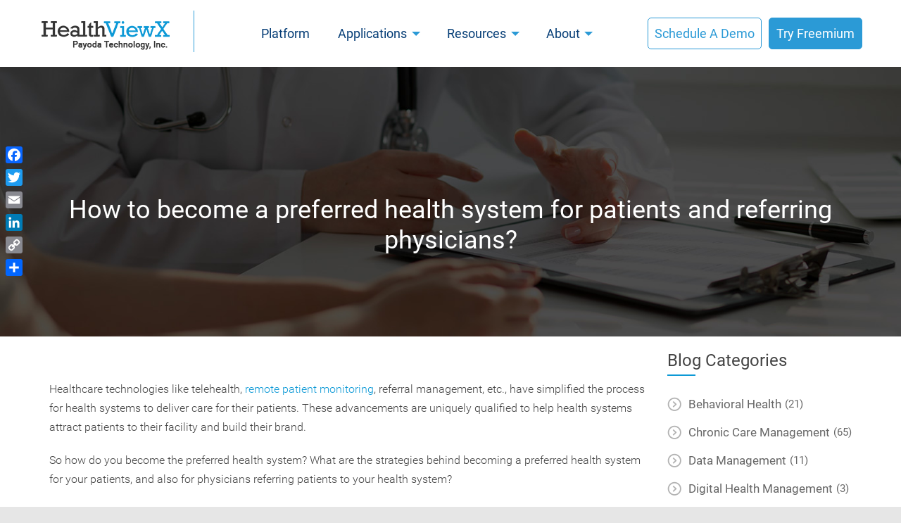

--- FILE ---
content_type: text/html; charset=UTF-8
request_url: https://www.healthviewx.com/become-preferred-health-system-patients-referring-physicians/
body_size: 21661
content:
<!DOCTYPE html>
<!--[if IE 7]>
<html class="ie ie7" lang="en-US">
<![endif]-->
<!--[if IE 8]>
<html class="ie ie8" lang="en-US">
<![endif]-->
<!--[if !(IE 7) & !(IE 8)]><!-->
<html lang="en-US">
<!--<![endif]-->
<html lang="en-US" prefix="og: http://ogp.me/ns#" class="no-js">
<head>
<meta charset="UTF-8" />
<meta name='viewport' content='width=device-width, initial-scale=1, maximum-scale=1, user-scalable=no' /> 
<meta name="google-site-verification" content="dQcXeC23AzNNTPiuYXJ272oxJmwAFS5dFEpnXOKhaWM" />
<title>How to become a preferred health system for patients and referring physicians? - HealthViewX</title>
<!-- Google Tag Manager -->
<script>(function(w,d,s,l,i){w[l]=w[l]||[];w[l].push({'gtm.start':
new Date().getTime(),event:'gtm.js'});var f=d.getElementsByTagName(s)[0],
j=d.createElement(s),dl=l!='dataLayer'?'&l='+l:'';j.async=true;j.src=
'https://www.googletagmanager.com/gtm.js?id='+i+dl;f.parentNode.insertBefore(j,f);
})(window,document,'script','dataLayer','GTM-ML9GZ7Q');</script>
<!-- End Google Tag Manager -->
<link rel="profile" href="http://gmpg.org/xfn/11" />
<link rel="shortcut icon" href="https://healthviewx.com/wp-content/uploads/2016/03/favicon.ico" type="image/x-icon">
<link rel="pingback" href="https://www.healthviewx.com/xmlrpc.php" />
<!--[if lt IE 9]>
<script src="https://www.healthviewx.com/wp-content/themes/HealthviewX/js/html5.js" type="text/javascript"></script>
<![endif]-->
<link href="https://www.healthviewx.com/wp-content/themes/HealthviewX/css/minified-css.css?version=06032020" rel="stylesheet" type="text/css" />
<link href="https://fonts.googleapis.com/css?family=Faster+One&display=swap" rel="stylesheet">
<!-- Global site tag (gtag.js) - Google Ads: 882137837 --> 
<script async src="https://www.googletagmanager.com/gtag/js?id=AW-882137837"></script> <script> window.dataLayer = window.dataLayer || []; function gtag(){dataLayer.push(arguments);} gtag('js', new Date()); gtag('config', 'AW-882137837'); </script>
<!-- Event snippet for Demo Request Button conversion page In your html page, add the snippet and call gtag_report_conversion when someone clicks on the chosen link or button. --> <script> function gtag_report_conversion(url) { var callback = function () { if (typeof(url) != 'undefined') { window.location = url; } }; gtag('event', 'conversion', { 'send_to': 'AW-882137837/XcKTCJbl9OcCEO210aQD', 'event_callback': callback }); return false; } </script>

	<!-- This site is optimized with the Yoast SEO plugin v15.6.2 - https://yoast.com/wordpress/plugins/seo/ -->
	<meta name="description" content="Healthcare technologies like telehealth, remote patient monitoring, referral management, etc., have simplified the process for health systems to deliver care for their patients." />
	<meta name="robots" content="index, follow, max-snippet:-1, max-image-preview:large, max-video-preview:-1" />
	<link rel="canonical" href="https://www.healthviewx.com/become-preferred-health-system-patients-referring-physicians/" />
	<meta property="og:locale" content="en_US" />
	<meta property="og:type" content="article" />
	<meta property="og:title" content="How to become a preferred health system for patients and referring physicians? - HealthViewX" />
	<meta property="og:description" content="Healthcare technologies like telehealth, remote patient monitoring, referral management, etc., have simplified the process for health systems to deliver care for their patients." />
	<meta property="og:url" content="https://www.healthviewx.com/become-preferred-health-system-patients-referring-physicians/" />
	<meta property="og:site_name" content="HealthViewX" />
	<meta property="article:published_time" content="2019-09-11T07:17:06+00:00" />
	<meta property="article:modified_time" content="2021-03-17T11:43:20+00:00" />
	<meta property="og:image" content="https://www.healthviewx.com/wp-content/uploads/2019/09/S-Thumbnail.jpg" />
	<meta property="og:image:width" content="440" />
	<meta property="og:image:height" content="230" />
	<meta name="twitter:card" content="summary" />
	<meta name="twitter:label1" content="Written by">
	<meta name="twitter:data1" content="Vignesh Eswaramoorthy">
	<meta name="twitter:label2" content="Est. reading time">
	<meta name="twitter:data2" content="4 minutes">
	<script type="application/ld+json" class="yoast-schema-graph">{"@context":"https://schema.org","@graph":[{"@type":"WebSite","@id":"https://www.healthviewx.com/#website","url":"https://www.healthviewx.com/","name":"HealthViewX","description":"Your Healthcare Digital Transformation Partner","potentialAction":[{"@type":"SearchAction","target":"https://www.healthviewx.com/?s={search_term_string}","query-input":"required name=search_term_string"}],"inLanguage":"en-US"},{"@type":"ImageObject","@id":"https://www.healthviewx.com/become-preferred-health-system-patients-referring-physicians/#primaryimage","inLanguage":"en-US","url":"https://www.healthviewx.com/wp-content/uploads/2019/09/S-Thumbnail.jpg","width":440,"height":230,"caption":"become a preferred health system for patients and referring physicians"},{"@type":"WebPage","@id":"https://www.healthviewx.com/become-preferred-health-system-patients-referring-physicians/#webpage","url":"https://www.healthviewx.com/become-preferred-health-system-patients-referring-physicians/","name":"How to become a preferred health system for patients and referring physicians? - HealthViewX","isPartOf":{"@id":"https://www.healthviewx.com/#website"},"primaryImageOfPage":{"@id":"https://www.healthviewx.com/become-preferred-health-system-patients-referring-physicians/#primaryimage"},"datePublished":"2019-09-11T07:17:06+00:00","dateModified":"2021-03-17T11:43:20+00:00","author":{"@id":"https://www.healthviewx.com/#/schema/person/fbfc3d6c7d3212fbccfa2ed27246d4ab"},"description":"Healthcare technologies like telehealth, remote patient monitoring, referral management, etc., have simplified the process for health systems to deliver care for their patients.","breadcrumb":{"@id":"https://www.healthviewx.com/become-preferred-health-system-patients-referring-physicians/#breadcrumb"},"inLanguage":"en-US","potentialAction":[{"@type":"ReadAction","target":["https://www.healthviewx.com/become-preferred-health-system-patients-referring-physicians/"]}]},{"@type":"BreadcrumbList","@id":"https://www.healthviewx.com/become-preferred-health-system-patients-referring-physicians/#breadcrumb","itemListElement":[{"@type":"ListItem","position":1,"item":{"@type":"WebPage","@id":"https://www.healthviewx.com/","url":"https://www.healthviewx.com/","name":"Home"}},{"@type":"ListItem","position":2,"item":{"@type":"WebPage","@id":"https://www.healthviewx.com/become-preferred-health-system-patients-referring-physicians/","url":"https://www.healthviewx.com/become-preferred-health-system-patients-referring-physicians/","name":"How to become a preferred health system for patients and referring physicians?"}}]},{"@type":"Person","@id":"https://www.healthviewx.com/#/schema/person/fbfc3d6c7d3212fbccfa2ed27246d4ab","name":"Vignesh Eswaramoorthy","image":{"@type":"ImageObject","@id":"https://www.healthviewx.com/#personlogo","inLanguage":"en-US","url":"https://secure.gravatar.com/avatar/ba9506c1ce20247fcdb5e70bd936378f?s=96&d=mm&r=g","caption":"Vignesh Eswaramoorthy"}}]}</script>
	<!-- / Yoast SEO plugin. -->


<link rel='dns-prefetch' href='//www.google.com' />
<link rel='dns-prefetch' href='//s.w.org' />
<link rel="alternate" type="application/rss+xml" title="HealthViewX &raquo; Feed" href="https://www.healthviewx.com/feed/" />
<link rel="alternate" type="application/rss+xml" title="HealthViewX &raquo; Comments Feed" href="https://www.healthviewx.com/comments/feed/" />
		<script type="text/javascript">
			window._wpemojiSettings = {"baseUrl":"https:\/\/s.w.org\/images\/core\/emoji\/13.0.1\/72x72\/","ext":".png","svgUrl":"https:\/\/s.w.org\/images\/core\/emoji\/13.0.1\/svg\/","svgExt":".svg","source":{"concatemoji":"https:\/\/www.healthviewx.com\/wp-includes\/js\/wp-emoji-release.min.js?ver=5.6"}};
			!function(e,a,t){var r,n,o,i,p=a.createElement("canvas"),s=p.getContext&&p.getContext("2d");function c(e,t){var a=String.fromCharCode;s.clearRect(0,0,p.width,p.height),s.fillText(a.apply(this,e),0,0);var r=p.toDataURL();return s.clearRect(0,0,p.width,p.height),s.fillText(a.apply(this,t),0,0),r===p.toDataURL()}function l(e){if(!s||!s.fillText)return!1;switch(s.textBaseline="top",s.font="600 32px Arial",e){case"flag":return!c([127987,65039,8205,9895,65039],[127987,65039,8203,9895,65039])&&(!c([55356,56826,55356,56819],[55356,56826,8203,55356,56819])&&!c([55356,57332,56128,56423,56128,56418,56128,56421,56128,56430,56128,56423,56128,56447],[55356,57332,8203,56128,56423,8203,56128,56418,8203,56128,56421,8203,56128,56430,8203,56128,56423,8203,56128,56447]));case"emoji":return!c([55357,56424,8205,55356,57212],[55357,56424,8203,55356,57212])}return!1}function d(e){var t=a.createElement("script");t.src=e,t.defer=t.type="text/javascript",a.getElementsByTagName("head")[0].appendChild(t)}for(i=Array("flag","emoji"),t.supports={everything:!0,everythingExceptFlag:!0},o=0;o<i.length;o++)t.supports[i[o]]=l(i[o]),t.supports.everything=t.supports.everything&&t.supports[i[o]],"flag"!==i[o]&&(t.supports.everythingExceptFlag=t.supports.everythingExceptFlag&&t.supports[i[o]]);t.supports.everythingExceptFlag=t.supports.everythingExceptFlag&&!t.supports.flag,t.DOMReady=!1,t.readyCallback=function(){t.DOMReady=!0},t.supports.everything||(n=function(){t.readyCallback()},a.addEventListener?(a.addEventListener("DOMContentLoaded",n,!1),e.addEventListener("load",n,!1)):(e.attachEvent("onload",n),a.attachEvent("onreadystatechange",function(){"complete"===a.readyState&&t.readyCallback()})),(r=t.source||{}).concatemoji?d(r.concatemoji):r.wpemoji&&r.twemoji&&(d(r.twemoji),d(r.wpemoji)))}(window,document,window._wpemojiSettings);
		</script>
		<style type="text/css">
img.wp-smiley,
img.emoji {
	display: inline !important;
	border: none !important;
	box-shadow: none !important;
	height: 1em !important;
	width: 1em !important;
	margin: 0 .07em !important;
	vertical-align: -0.1em !important;
	background: none !important;
	padding: 0 !important;
}
</style>
	<link rel='stylesheet' id='wp-block-library-css'  href='https://www.healthviewx.com/wp-includes/css/dist/block-library/style.min.css?ver=5.6' type='text/css' media='all' />
<link rel='stylesheet' id='contact-form-7-css'  href='https://www.healthviewx.com/wp-content/plugins/contact-form-7/includes/css/styles.css?ver=5.3.2' type='text/css' media='all' />
<link rel='stylesheet' id='dashicons-css'  href='https://www.healthviewx.com/wp-includes/css/dashicons.min.css?ver=5.6' type='text/css' media='all' />
<link rel='stylesheet' id='twentytwelve-style-css'  href='https://www.healthviewx.com/wp-content/themes/HealthviewX/style.css?ver=5.6' type='text/css' media='all' />
<!--[if lt IE 9]>
<link rel='stylesheet' id='twentytwelve-ie-css'  href='https://www.healthviewx.com/wp-content/themes/HealthviewX/css/ie.css?ver=20121010' type='text/css' media='all' />
<![endif]-->
<link rel='stylesheet' id='addtoany-css'  href='https://www.healthviewx.com/wp-content/plugins/add-to-any/addtoany.min.css?ver=1.15' type='text/css' media='all' />
<style id='addtoany-inline-css' type='text/css'>
@media screen and (max-width:980px){
.a2a_floating_style.a2a_vertical_style{display:none;}
}
</style>
<script type='text/javascript' src='https://www.healthviewx.com/wp-includes/js/jquery/jquery.min.js?ver=3.5.1' defer onload='' id='jquery-core-js'></script>
<script type='text/javascript' src='https://www.healthviewx.com/wp-includes/js/jquery/jquery-migrate.min.js?ver=3.3.2' defer onload='' id='jquery-migrate-js'></script>
<script type='text/javascript' src='https://www.healthviewx.com/wp-content/plugins/add-to-any/addtoany.min.js?ver=1.1' defer onload='' id='addtoany-js'></script>
<link rel="https://api.w.org/" href="https://www.healthviewx.com/wp-json/" /><link rel="alternate" type="application/json" href="https://www.healthviewx.com/wp-json/wp/v2/posts/3887" /><link rel="EditURI" type="application/rsd+xml" title="RSD" href="https://www.healthviewx.com/xmlrpc.php?rsd" />
<link rel="wlwmanifest" type="application/wlwmanifest+xml" href="https://www.healthviewx.com/wp-includes/wlwmanifest.xml" /> 
<meta name="generator" content="WordPress 5.6" />
<link rel='shortlink' href='https://www.healthviewx.com/?p=3887' />
<link rel="alternate" type="application/json+oembed" href="https://www.healthviewx.com/wp-json/oembed/1.0/embed?url=https%3A%2F%2Fwww.healthviewx.com%2Fbecome-preferred-health-system-patients-referring-physicians%2F" />
<link rel="alternate" type="text/xml+oembed" href="https://www.healthviewx.com/wp-json/oembed/1.0/embed?url=https%3A%2F%2Fwww.healthviewx.com%2Fbecome-preferred-health-system-patients-referring-physicians%2F&#038;format=xml" />

<script data-cfasync="false">
window.a2a_config=window.a2a_config||{};a2a_config.callbacks=[];a2a_config.overlays=[];a2a_config.templates={};
(function(d,s,a,b){a=d.createElement(s);b=d.getElementsByTagName(s)[0];a.async=1;a.src="https://static.addtoany.com/menu/page.js";b.parentNode.insertBefore(a,b);})(document,"script");
</script>
<style type="text/css">.recentcomments a{display:inline !important;padding:0 !important;margin:0 !important;}</style>		<style type="text/css" id="wp-custom-css">
			.blogscount-0 .web_completed{display:none !important;}
.cert_badge.badge5 img{width:260px;height:auto;}
.blogscount-0 .web_register{display: block !important;}
.homepage_button,.low_code_banner_ref a{text-transform:inherit !important;}
.grecaptcha-badge { visibility: hidden; }
.footer_left_portion ul li{float:left;width:50%;}
.footer_left_portion ul li ul li{float:left;width:100%;}
.footerCol{padding: 50px 0 50px;}
.head_schedule_outer .schedule_btn{border:solid 1px #2b9ad6;border-radius:5px;font-family:Roboto-Regular;font-size:18px;color:#2b9ad6 !important;}
.head_schedule_outer .schedule_btn:hover{background:#2b9ad6;color:#fff !important;text-decoration:none !important;} 
.head_schedule_outer .schedule_btn:before{display:none;}
.headerHolder .head_schedule_outer .freetrial-header{border:solid 1px #2b9ad6;background:#2b9ad6;font-family:Roboto-Regular;font-size:18px;color:#fff;border-radius:5px;margin-left:10px;line-height:32px;text-transform:capitalize;height:45px;}
.headerHolder .head_schedule_outer .freetrial-header:hover{background:#fff;color:#2b9ad6;text-decoration:none;}
.mapboxgl-ctrl-bottom-right,.mapboxgl-ctrl-bottom-left,.mapboxgl-popup-tip,.mapboxgl-popup-content{display:none !important;}
.rm_outbound_over_lft{z-index:2;}
.location_tabs>li{height:255px !important;}
.a2a_vertical_style{display:none;}
.single-post .a2a_vertical_style{display:block;}
.foot-links ul li ul {margin-top:15px;padding-left:30px;}
.foot-links ul li ul li{list-style-type: square;color: #A2A2A2;}
.menu-footersolution-container .menu .menu-item:first-child{padding-bottom:0;}
.menu-footersolution-container .menu .menu-item:first-child ul li{padding-bottom:15px;}
.newNav #site-navigation #mega-menu-max_mega_menu_1 > li.mega-menu-item-has-children:first-child ul li:first-child:after,.newNav #site-navigation #mega-menu-max_mega_menu_1 li.mega-menu-item-has-children:nth-child(2) ul li:first-child:after{position: absolute;right: 8px;top: 13px;content: "";
display: inline-block;width: 11px;height: 7px;background-position: -24px -130px;background-image: url(https://www.healthviewx.com/wp-content/themes/HealthviewX/images/sprite.png);transform: rotate(-90deg);}
.newNav #site-navigation #mega-menu-max_mega_menu_1 li.mega-menu-item-has-children:nth-child(2) ul li ul li:first-child:after{display:none;}
.newNav #site-navigation #mega-menu-max_mega_menu_1 li.mega-menu-item-has-children:nth-child(2) ul li:first-child{position:relative;}
.nav-single.text-right.backButton{display:none;}
.low_code_banner_text h2 span{font-family:Roboto-Bold;}
.newNav #site-navigation #mega-menu-max_mega_menu_1 > li.mega-menu-item-has-children:first-child ul li:first-child ul li:after{display:none;}
.menu-footerresources-container li a {color: #A2A2A2;text-decoration: none;font-family: 'Roboto-Regular',sans-serif;font-size: 16px;margin-bottom:15px;    display: inline-block;}
.menu-footerresources-container{margin-bottom:20px;}
.menu-footerresources-container li a:hover{color:#fff;}
.outbound_slider .slick-prev{z-index:1;}
.inbound_implement_section{padding-bottom:60px;}
.page-template-Pressrelease-template .web_register,.page-template-Pressrelease-template .web_completed{display:none!important;}
.page-template-latesthometemplate .calendly-badge-widget,.page-template .calendly-badge-widget, .post-template-default .calendly-badge-widget {right:20px;top:300px;bottom:auto;display:none;}
.page-template-Pressrelease-template .blogs_descriptions{ padding:0 0 20px 20px !important;width:100% !important;}
.page-template-latesthometemplate,.page-template,.post-template-default{overflow:initial;}
.nav-previous, .nav-next{width:35%;}
.nav-previous a, .nav-next a{line-height: 19px;font-size: 14px;float: left;}
.scrollToTop{display:none !important;}
.head_schedule_outer .schedule_btn{width:auto;}
.head_schedule_outer .freetrial-header {font-size: 14px;background: transparent;color: #f7b895;width: auto;padding: 6px 10px 6px;font-family: Roboto-Medium;border: none;margin: 15px 0 0 15px;float: right;text-transform: uppercase;border-left:solid 1px #2f9ed8;}

.cert_badge.badge2 img{    width: 265px;}
.footerCol_second{text-align:left;}
.footerCol_second .cert_badge{float:none;}
#breadcrumbs{display:none !important;}
.page-template-case_study-templateCaseStudyNew .pressrelease-blog .blog-thumbnails{display:block;}
.page-template-case_study-templateCaseStudyNew .pressrelease-blog .web_register,.page-template-case_study-templateCaseStudyNew .pressrelease-blog .web_completed{display:none !important;}
header#masthead.demoHeader{background:#fff;}
#mega-menu-wrap-max_mega_menu_1 #mega-menu-max_mega_menu_1 > li.mega-menu-item > a.mega-menu-link{color: #053d76 !important;font-family: Roboto-Regular !important;
font-weight: 400 !important;font-size:18px !important;text-transform:none !important;}
.newNav #site-navigation #mega-menu-max_mega_menu_1 > li.mega-menu-item-has-children::after{width: 0;height: 0;border-left: 6px solid transparent;border-right: 6px solid transparent;
    border-top: 6px solid #2b9ad6;background-image:none;}
.page-template-newHome .schedule_btn{background:none;color: #2b9ad6;}
.headerHolder .logoHolder {
padding: 15px 30px 0 0;
border-right: solid 1px #2f9ed8;margin-right:35px;
}
.navbar-holder.newNav {
float: left !important;
margin-left: 50px;
}
.footerCol{background-color: #2b9ad6;}
.menu-footersolution-container .menu .menu-item a,.menu-footerresources-container li a{color:#fff;}
.footerHolder{background-color: #ddeefe;}
.copyright_left p,.copyright_links li a{color:#666 !important;}
.menu-footerresources-container li:before,.menu-footersolution-container .menu .menu-item:before{content:"";width: 0;height: 0; border-top: 6px solid transparent;border-bottom: 6px solid transparent;border-left: 6px solid #fff;font-size:0;margin-right:10px;float:left;}
.foot-links ul li ul li{list-style-type:none;}
.menu-footersolution-container .menu .menu-item a{font-size:16px;}
.newHomePage a {
	background: url(https://www.healthviewx.com/wp-content/themes/HealthviewX/images/logo-color.png) no-repeat scroll center center;}
.head_schedule_outer .schedule_btn:before{content:"";background:url(https://www.healthviewx.com/wp-content/uploads/2020/07/Schedule-header.png) center no-repeat;width:37px;height:34px;margin-right:10px;float:left;}
.head_schedule_outer .freetrial-header:before{display:none;content:"";background:url(https://www.healthviewx.com/wp-content/uploads/2020/07/HealthViewX-Free-Trial-home.png) center no-repeat;width:32px;height:34px;margin-right:10px;float:left;}
.head_schedule_outer .schedule_btn,.head_schedule_outer .freetrial-header{line-height:34px;margin: 10px 0;box-shadow:none !important;}
.page-template-newHome .schedule_btn{margin-right:0px;}
.linkedInBg {background-image: url(https://www.healthviewx.com/wp-content/uploads/2020/07/foot_linkedin_icon.jpg); background-position: 0 0;width:37px !important;height:33px !important;}
.fbBg {background-image: url(https://www.healthviewx.com/wp-content/uploads/2020/07/foot_facebook_icon.jpg);background-position: 0 0;width:37px !important;height:33px !important;}
.twitterBg {background-image: url(https://www.healthviewx.com/wp-content/uploads/2020/07/foot_twitter_icon.jpg);background-position: 0 0;width:37px !important;height:33px !important;}
.footer_right_ul li a.youtubeBg {background-image: url(https://www.healthviewx.com/wp-content/uploads/2020/07/foot_youtube_icon.jpg);width:45px !important;height:33px !important;    background-size: auto;}
.footer_right_ul li{padding-right:5px;}
.footerWrapper{float:left;width:100%;}
.head_schedule_outer .schedule_btn:hover, .head_schedule_outer .freetrial-header:hover{text-decoration:underline}
.homepage_button{cursor:pointer;}
#mega-menu-wrap-max_mega_menu_1 #mega-menu-max_mega_menu_1 > li.mega-menu-flyout ul.mega-sub-menu{background:#fff !important;box-shadow: 0 0 5px #ccc;}
.rpm_outer,.homepage_top_section{margin-top:100px !important;}
.inbound_outer_section.rm_outbound_outer .rm_banner_text{top:35px !important;}
.ccm_page_outer.rm_outbound_outer .rm_banner_text{margin-top:-63px !important;}
.head_schedule_outer .schedule_btn {color: #044c72;background: none;}
.webinars-template-default,.page-template-webinar-template,.page-template-blog-templateBlogNew,.post-template-default.single,.page-template-case_study-templateCaseStudyNew,.case_studies-template-default,.page-template-presentations-template,.presentations-template-default,.page-template-journal-template,.journal-template-default{margin-top:90px;}
.menu-footerresources-container li:before, .menu-footersolution-container .menu .menu-item:before{display:none;}
.menu-footersolution-container .menu .menu-item a:hover, .menu-footerresources-container li a:hover{opacity:0.7;}
.newNav #site-navigation #mega-menu-max_mega_menu_1 li.mega-menu-item{margin-right:20px;}
.homepage_button,.low_code_banner_ref a.homepage_button,.shedul_demo_outer a.homepage_button,.schedule_form #submitBtn,.homepage_button:hover,.low_code_banner_ref a.homepage_button:hover,.shedul_demo_outer a.homepage_button:hover,.schedule_form #submitBtn:hover{display:inline-block;width:250px;text-align:left;padding:20px;border-radius:6px;background: #2b9ad6 url(https://www.healthviewx.com/wp-content/uploads/2020/07/buttonarrow-home.png) 94% center no-repeat;color:#fff;font-size:18px;line-height: 18px;}
.homepage_button:hover,.low_code_banner_ref a.homepage_button:hover,.shedul_demo_outer a.homepage_button:hover,.schedule_form #submitBtn:hover{opacity:0.8;}
.margt20{margin-top:20px;}
@media screen and (max-width:1024px){
	.head_schedule_outer .freetrial-header{border-color:#044c72;color:#044c72;}
}
@media screen and  (max-width:990px){ 
	.footer_left_portion ul li{float:left;width:100%;}
	.headerHolder .logoHolder{padding:15px 20px 0 20px;border:none;}
	body #click-menu{position:absolute;}
	.head_schedule_outer .schedule_btn:before{float:none;display:inline-block;vertical-align:top;margin:0;}
}
#mega-menu-wrap-max_mega_menu_1 #mega-menu-max_mega_menu_1 > li.mega-menu-flyout ul.mega-sub-menu{width:220px !important;}
.footer_email{float:left;width:100%;margin:35px 0 0;}
.footer_email a{font-size:18px;color:#fff;}
.footer_email a span{margin-right:7px;}
.footer_email a:hover{color:#fff;opacity:0.7;}
.cert_badge{width:100%;text-align:center;margin: 0 0 20px;}
.cert_badge.badge1 img{width:180px;height:auto;}
.cert_badge.badge2 img{width:160px;height:auto;}
.cert_badge.badge3 img{width:200px;height:auto;}
.cert_badge.badge4 img{width:130px;height:auto;}
@media screen 
and (max-width:767px){
.copyright_links{background:#ddeefe;padding:20px 0 0;}
	.footerCol_third{margin-top:20px;}
	.foot-links ul li ul li a:before{display:none;}
	.menu-footerresources-container li:before, .menu-footersolution-container .menu .menu-item:before{float:none;display:inline-block;}
	.menu-footerresources-container{text-align:center;}
	.slide-para {
    padding: 20px 0 20px 0 !important;
}
	.rpm_outer,.homepage_top_section{margin-top:0 !important;}
	.headerHolder .head_schedule_outer .freetrial-header{width:100%;}
	.foot-links ul li ul li{list-style-type:none;}
	.foot-links ul li ul li a{position:relative;}
	.foot-links ul li ul li a:before{position:absolute;content:"";width:4px;height:4px;background:#A2A2A2;left:-10px;top:7px;}
	.schedule_demo_fullwidth{padding:0 !important;}
	.webinars-template-default,.page-template-webinar-template,.page-template-blog-templateBlogNew,.post-template-default.single,.page-template-case_study-templateCaseStudyNew,.case_studies-template-default,.page-template-presentations-template,.presentations-template-default,.page-template-journal-template,.journal-template-default{margin-top:0;}.responsive_category{display:none !important;
}
	.newNav #site-navigation .mega-menu-wrap{display:block !important;position:absolute;
left:20px;top:20px;}
	.newNav #mega-menu-wrap-max_mega_menu_1 .mega-menu-toggle {background: #053d76;width:38px;}
	#mega-menu-wrap-max_mega_menu_1 .mega-menu-toggle + #mega-menu-max_mega_menu_1{background:#fff!important;box-shadow:0 0 2px #333 !important;width:220px;}
	.newNav #site-navigation #mega-menu-max_mega_menu_1 > li.mega-menu-item-has-children{padding:0;}
	.newNav #site-navigation #mega-menu-max_mega_menu_1 li.mega-menu-item{margin:0;}
	.newNav #site-navigation ul#mega-menu-max_mega_menu_1 > li:hover{border:none;}
	.footer_email{margin:20px 0 40px;}
}		</style>
		<style type="text/css">/** Thursday 6th February 2020 06:44:49 UTC (core) **//** THIS FILE IS AUTOMATICALLY GENERATED - DO NOT MAKE MANUAL EDITS! **//** Custom CSS should be added to Mega Menu > Menu Themes > Custom Styling **/.mega-menu-last-modified-1580971489 { content: 'Thursday 6th February 2020 06:44:49 UTC'; }#mega-menu-wrap-max_mega_menu_1 #mega-menu-max_mega_menu_1 ul, #mega-menu-wrap-max_mega_menu_1 #mega-menu-max_mega_menu_1 li, #mega-menu-wrap-max_mega_menu_1 #mega-menu-max_mega_menu_1 p, #mega-menu-wrap-max_mega_menu_1 #mega-menu-max_mega_menu_1 img:not(.mega-menu-logo), #mega-menu-wrap-max_mega_menu_1 #mega-menu-max_mega_menu_1 div, #mega-menu-wrap-max_mega_menu_1 #mega-menu-max_mega_menu_1 a {color: #666;font-family: inherit;font-size: 14px;background: none;border: 0;border-radius: 0;margin: 0;opacity: 1;padding: 0;position: relative;right: auto;top: auto;bottom: auto;left: auto;text-align: left;text-transform: none;vertical-align: baseline;box-shadow: none;list-style-type: none;line-height: 1.7;box-sizing: border-box;float: none;overflow: visible;display: block;min-height: 0;-webkit-transition: none;-moz-transition: none;-o-transition: none;transition: none;text-decoration: none;width: auto;clip: auto;height: auto;outline: none;visibility: inherit;pointer-events: auto;}#mega-menu-wrap-max_mega_menu_1 #mega-menu-max_mega_menu_1 ul:before, #mega-menu-wrap-max_mega_menu_1 #mega-menu-max_mega_menu_1 li:before, #mega-menu-wrap-max_mega_menu_1 #mega-menu-max_mega_menu_1 p:before, #mega-menu-wrap-max_mega_menu_1 #mega-menu-max_mega_menu_1 img:not(.mega-menu-logo):before, #mega-menu-wrap-max_mega_menu_1 #mega-menu-max_mega_menu_1 div:before, #mega-menu-wrap-max_mega_menu_1 #mega-menu-max_mega_menu_1 a:before, #mega-menu-wrap-max_mega_menu_1 #mega-menu-max_mega_menu_1 ul:after, #mega-menu-wrap-max_mega_menu_1 #mega-menu-max_mega_menu_1 li:after, #mega-menu-wrap-max_mega_menu_1 #mega-menu-max_mega_menu_1 p:after, #mega-menu-wrap-max_mega_menu_1 #mega-menu-max_mega_menu_1 img:not(.mega-menu-logo):after, #mega-menu-wrap-max_mega_menu_1 #mega-menu-max_mega_menu_1 div:after, #mega-menu-wrap-max_mega_menu_1 #mega-menu-max_mega_menu_1 a:after {display: none;}#mega-menu-wrap-max_mega_menu_1 #mega-menu-max_mega_menu_1 table, #mega-menu-wrap-max_mega_menu_1 #mega-menu-max_mega_menu_1 td, #mega-menu-wrap-max_mega_menu_1 #mega-menu-max_mega_menu_1 tr, #mega-menu-wrap-max_mega_menu_1 #mega-menu-max_mega_menu_1 th {border: 0;margin: 0;padding: 0;background: none;}#mega-menu-wrap-max_mega_menu_1, #mega-menu-wrap-max_mega_menu_1 #mega-menu-max_mega_menu_1, #mega-menu-wrap-max_mega_menu_1 #mega-menu-max_mega_menu_1 ul.mega-sub-menu, #mega-menu-wrap-max_mega_menu_1 #mega-menu-max_mega_menu_1 li.mega-menu-item, #mega-menu-wrap-max_mega_menu_1 #mega-menu-max_mega_menu_1 li.mega-menu-row, #mega-menu-wrap-max_mega_menu_1 #mega-menu-max_mega_menu_1 li.mega-menu-column, #mega-menu-wrap-max_mega_menu_1 #mega-menu-max_mega_menu_1 a.mega-menu-link {transition: none;border-radius: 0;box-shadow: none;background: none;border: 0;bottom: auto;box-sizing: border-box;clip: auto;color: #666;display: block;float: none;font-family: inherit;font-size: 14px;height: auto;left: auto;line-height: 1.7;list-style-type: none;margin: 0;min-height: auto;max-height: none;opacity: 1;outline: none;overflow: visible;padding: 0;position: relative;pointer-events: auto;right: auto;text-align: left;text-decoration: none;text-indent: 0;text-transform: none;transform: none;top: auto;vertical-align: baseline;visibility: inherit;width: auto;word-wrap: break-word;}#mega-menu-wrap-max_mega_menu_1:before, #mega-menu-wrap-max_mega_menu_1 #mega-menu-max_mega_menu_1:before, #mega-menu-wrap-max_mega_menu_1 #mega-menu-max_mega_menu_1 ul.mega-sub-menu:before, #mega-menu-wrap-max_mega_menu_1 #mega-menu-max_mega_menu_1 li.mega-menu-item:before, #mega-menu-wrap-max_mega_menu_1 #mega-menu-max_mega_menu_1 li.mega-menu-row:before, #mega-menu-wrap-max_mega_menu_1 #mega-menu-max_mega_menu_1 li.mega-menu-column:before, #mega-menu-wrap-max_mega_menu_1 #mega-menu-max_mega_menu_1 a.mega-menu-link:before, #mega-menu-wrap-max_mega_menu_1:after, #mega-menu-wrap-max_mega_menu_1 #mega-menu-max_mega_menu_1:after, #mega-menu-wrap-max_mega_menu_1 #mega-menu-max_mega_menu_1 ul.mega-sub-menu:after, #mega-menu-wrap-max_mega_menu_1 #mega-menu-max_mega_menu_1 li.mega-menu-item:after, #mega-menu-wrap-max_mega_menu_1 #mega-menu-max_mega_menu_1 li.mega-menu-row:after, #mega-menu-wrap-max_mega_menu_1 #mega-menu-max_mega_menu_1 li.mega-menu-column:after, #mega-menu-wrap-max_mega_menu_1 #mega-menu-max_mega_menu_1 a.mega-menu-link:after {display: none;}#mega-menu-wrap-max_mega_menu_1 {border-radius: 0;}@media only screen and (min-width: 769px) {#mega-menu-wrap-max_mega_menu_1 {background: #222;}}#mega-menu-wrap-max_mega_menu_1.mega-keyboard-navigation .mega-menu-toggle:focus, #mega-menu-wrap-max_mega_menu_1.mega-keyboard-navigation .mega-toggle-block:focus, #mega-menu-wrap-max_mega_menu_1.mega-keyboard-navigation .mega-toggle-block a:focus, #mega-menu-wrap-max_mega_menu_1.mega-keyboard-navigation .mega-toggle-block .mega-search input[type=text]:focus, #mega-menu-wrap-max_mega_menu_1.mega-keyboard-navigation .mega-toggle-block button.mega-toggle-animated:focus, #mega-menu-wrap-max_mega_menu_1.mega-keyboard-navigation #mega-menu-max_mega_menu_1 a:focus, #mega-menu-wrap-max_mega_menu_1.mega-keyboard-navigation #mega-menu-max_mega_menu_1 input:focus, #mega-menu-wrap-max_mega_menu_1.mega-keyboard-navigation #mega-menu-max_mega_menu_1 li.mega-menu-item a.mega-menu-link:focus {outline: 3px solid #109cde;outline-offset: -3px;}#mega-menu-wrap-max_mega_menu_1.mega-keyboard-navigation .mega-toggle-block button.mega-toggle-animated:focus {outline-offset: 2px;}#mega-menu-wrap-max_mega_menu_1.mega-keyboard-navigation > li.mega-menu-item > a.mega-menu-link:focus {background: #333;color: #fff;font-weight: normal;text-decoration: none;border-color: #fff;}@media only screen and (max-width: 768px) {#mega-menu-wrap-max_mega_menu_1.mega-keyboard-navigation > li.mega-menu-item > a.mega-menu-link:focus {color: #fff;background: #333;}}#mega-menu-wrap-max_mega_menu_1 #mega-menu-max_mega_menu_1 {visibility: visible;text-align: left;padding: 0px 0px 0px 0px;}#mega-menu-wrap-max_mega_menu_1 #mega-menu-max_mega_menu_1 a.mega-menu-link {cursor: pointer;display: inline;}#mega-menu-wrap-max_mega_menu_1 #mega-menu-max_mega_menu_1 a.mega-menu-link .mega-description-group {vertical-align: middle;display: inline-block;transition: none;}#mega-menu-wrap-max_mega_menu_1 #mega-menu-max_mega_menu_1 a.mega-menu-link .mega-description-group .mega-menu-title, #mega-menu-wrap-max_mega_menu_1 #mega-menu-max_mega_menu_1 a.mega-menu-link .mega-description-group .mega-menu-description {transition: none;line-height: 1.5;display: block;}#mega-menu-wrap-max_mega_menu_1 #mega-menu-max_mega_menu_1 a.mega-menu-link .mega-description-group .mega-menu-description {font-style: italic;font-size: 0.8em;text-transform: none;font-weight: normal;}#mega-menu-wrap-max_mega_menu_1 #mega-menu-max_mega_menu_1 li.mega-menu-megamenu li.mega-menu-item.mega-icon-left.mega-has-description.mega-has-icon > a.mega-menu-link {display: flex;align-items: center;}#mega-menu-wrap-max_mega_menu_1 #mega-menu-max_mega_menu_1 li.mega-menu-megamenu li.mega-menu-item.mega-icon-left.mega-has-description.mega-has-icon > a.mega-menu-link:before {flex: 0 0 auto;align-self: flex-start;}#mega-menu-wrap-max_mega_menu_1 #mega-menu-max_mega_menu_1 li.mega-menu-tabbed.mega-menu-megamenu > ul.mega-sub-menu > li.mega-menu-item.mega-icon-left.mega-has-description.mega-has-icon > a.mega-menu-link {display: block;}#mega-menu-wrap-max_mega_menu_1 #mega-menu-max_mega_menu_1 li.mega-menu-item.mega-icon-top > a.mega-menu-link {display: table-cell;vertical-align: middle;line-height: initial;}#mega-menu-wrap-max_mega_menu_1 #mega-menu-max_mega_menu_1 li.mega-menu-item.mega-icon-top > a.mega-menu-link:before {display: block;margin: 0 0 6px 0;text-align: center;}#mega-menu-wrap-max_mega_menu_1 #mega-menu-max_mega_menu_1 li.mega-menu-item.mega-icon-top > a.mega-menu-link > span.mega-title-below {display: inline-block;transition: none;}@media only screen and (max-width: 768px) {#mega-menu-wrap-max_mega_menu_1 #mega-menu-max_mega_menu_1 > li.mega-menu-item.mega-icon-top > a.mega-menu-link {display: block;line-height: 40px;}#mega-menu-wrap-max_mega_menu_1 #mega-menu-max_mega_menu_1 > li.mega-menu-item.mega-icon-top > a.mega-menu-link:before {display: inline-block;margin: 0 6px 0 0;text-align: left;}}#mega-menu-wrap-max_mega_menu_1 #mega-menu-max_mega_menu_1 li.mega-menu-item.mega-icon-right > a.mega-menu-link:before {float: right;margin: 0 0 0 6px;}#mega-menu-wrap-max_mega_menu_1 #mega-menu-max_mega_menu_1 > li.mega-animating > ul.mega-sub-menu {pointer-events: none;}#mega-menu-wrap-max_mega_menu_1 #mega-menu-max_mega_menu_1 li.mega-disable-link > a.mega-menu-link, #mega-menu-wrap-max_mega_menu_1 #mega-menu-max_mega_menu_1 li.mega-menu-megamenu li.mega-disable-link > a.mega-menu-link {cursor: default;}#mega-menu-wrap-max_mega_menu_1 #mega-menu-max_mega_menu_1 li.mega-menu-item-has-children.mega-disable-link > a.mega-menu-link, #mega-menu-wrap-max_mega_menu_1 #mega-menu-max_mega_menu_1 li.mega-menu-megamenu li.mega-menu-item-has-children.mega-disable-link > a.mega-menu-link {cursor: pointer;}#mega-menu-wrap-max_mega_menu_1 #mega-menu-max_mega_menu_1 p {margin-bottom: 10px;}#mega-menu-wrap-max_mega_menu_1 #mega-menu-max_mega_menu_1 input, #mega-menu-wrap-max_mega_menu_1 #mega-menu-max_mega_menu_1 img {max-width: 100%;}#mega-menu-wrap-max_mega_menu_1 #mega-menu-max_mega_menu_1 li.mega-menu-item > ul.mega-sub-menu {display: block;visibility: hidden;opacity: 1;pointer-events: auto;}@media only screen and (max-width: 768px) {#mega-menu-wrap-max_mega_menu_1 #mega-menu-max_mega_menu_1 li.mega-menu-item > ul.mega-sub-menu {display: none;visibility: visible;opacity: 1;}#mega-menu-wrap-max_mega_menu_1 #mega-menu-max_mega_menu_1 li.mega-menu-item.mega-toggle-on > ul.mega-sub-menu, #mega-menu-wrap-max_mega_menu_1 #mega-menu-max_mega_menu_1 li.mega-menu-megamenu.mega-menu-item.mega-toggle-on ul.mega-sub-menu {display: block;}#mega-menu-wrap-max_mega_menu_1 #mega-menu-max_mega_menu_1 li.mega-menu-megamenu.mega-menu-item.mega-toggle-on li.mega-hide-sub-menu-on-mobile > ul.mega-sub-menu, #mega-menu-wrap-max_mega_menu_1 #mega-menu-max_mega_menu_1 li.mega-hide-sub-menu-on-mobile > ul.mega-sub-menu {display: none;}}@media only screen and (min-width: 769px) {#mega-menu-wrap-max_mega_menu_1 #mega-menu-max_mega_menu_1[data-effect="fade"] li.mega-menu-item > ul.mega-sub-menu {opacity: 0;transition: opacity 200ms ease-in, visibility 200ms ease-in;}#mega-menu-wrap-max_mega_menu_1 #mega-menu-max_mega_menu_1[data-effect="fade"].mega-no-js li.mega-menu-item:hover > ul.mega-sub-menu, #mega-menu-wrap-max_mega_menu_1 #mega-menu-max_mega_menu_1[data-effect="fade"].mega-no-js li.mega-menu-item:focus > ul.mega-sub-menu, #mega-menu-wrap-max_mega_menu_1 #mega-menu-max_mega_menu_1[data-effect="fade"] li.mega-menu-item.mega-toggle-on > ul.mega-sub-menu, #mega-menu-wrap-max_mega_menu_1 #mega-menu-max_mega_menu_1[data-effect="fade"] li.mega-menu-item.mega-menu-megamenu.mega-toggle-on ul.mega-sub-menu {opacity: 1;}#mega-menu-wrap-max_mega_menu_1 #mega-menu-max_mega_menu_1[data-effect="fade_up"] li.mega-menu-item.mega-menu-megamenu > ul.mega-sub-menu, #mega-menu-wrap-max_mega_menu_1 #mega-menu-max_mega_menu_1[data-effect="fade_up"] li.mega-menu-item.mega-menu-flyout ul.mega-sub-menu {opacity: 0;transform: translate(0, 10px);transition: opacity 200ms ease-in, transform 200ms ease-in, visibility 200ms ease-in;}#mega-menu-wrap-max_mega_menu_1 #mega-menu-max_mega_menu_1[data-effect="fade_up"].mega-no-js li.mega-menu-item:hover > ul.mega-sub-menu, #mega-menu-wrap-max_mega_menu_1 #mega-menu-max_mega_menu_1[data-effect="fade_up"].mega-no-js li.mega-menu-item:focus > ul.mega-sub-menu, #mega-menu-wrap-max_mega_menu_1 #mega-menu-max_mega_menu_1[data-effect="fade_up"] li.mega-menu-item.mega-toggle-on > ul.mega-sub-menu, #mega-menu-wrap-max_mega_menu_1 #mega-menu-max_mega_menu_1[data-effect="fade_up"] li.mega-menu-item.mega-menu-megamenu.mega-toggle-on ul.mega-sub-menu {opacity: 1;transform: translate(0, 0);}#mega-menu-wrap-max_mega_menu_1 #mega-menu-max_mega_menu_1[data-effect="slide_up"] li.mega-menu-item.mega-menu-megamenu > ul.mega-sub-menu, #mega-menu-wrap-max_mega_menu_1 #mega-menu-max_mega_menu_1[data-effect="slide_up"] li.mega-menu-item.mega-menu-flyout ul.mega-sub-menu {transform: translate(0, 10px);transition: transform 200ms ease-in, visibility 200ms ease-in;}#mega-menu-wrap-max_mega_menu_1 #mega-menu-max_mega_menu_1[data-effect="slide_up"].mega-no-js li.mega-menu-item:hover > ul.mega-sub-menu, #mega-menu-wrap-max_mega_menu_1 #mega-menu-max_mega_menu_1[data-effect="slide_up"].mega-no-js li.mega-menu-item:focus > ul.mega-sub-menu, #mega-menu-wrap-max_mega_menu_1 #mega-menu-max_mega_menu_1[data-effect="slide_up"] li.mega-menu-item.mega-toggle-on > ul.mega-sub-menu, #mega-menu-wrap-max_mega_menu_1 #mega-menu-max_mega_menu_1[data-effect="slide_up"] li.mega-menu-item.mega-menu-megamenu.mega-toggle-on ul.mega-sub-menu {transform: translate(0, 0);}}#mega-menu-wrap-max_mega_menu_1 #mega-menu-max_mega_menu_1 li.mega-menu-item.mega-menu-megamenu ul.mega-sub-menu li.mega-collapse-children > ul.mega-sub-menu {display: none;}#mega-menu-wrap-max_mega_menu_1 #mega-menu-max_mega_menu_1 li.mega-menu-item.mega-menu-megamenu ul.mega-sub-menu li.mega-collapse-children.mega-toggle-on > ul.mega-sub-menu {display: block;}#mega-menu-wrap-max_mega_menu_1 #mega-menu-max_mega_menu_1.mega-no-js li.mega-menu-item:hover > ul.mega-sub-menu, #mega-menu-wrap-max_mega_menu_1 #mega-menu-max_mega_menu_1.mega-no-js li.mega-menu-item:focus > ul.mega-sub-menu, #mega-menu-wrap-max_mega_menu_1 #mega-menu-max_mega_menu_1 li.mega-menu-item.mega-toggle-on > ul.mega-sub-menu {visibility: visible;}#mega-menu-wrap-max_mega_menu_1 #mega-menu-max_mega_menu_1 li.mega-menu-item.mega-menu-megamenu ul.mega-sub-menu ul.mega-sub-menu {visibility: inherit;opacity: 1;display: block;}#mega-menu-wrap-max_mega_menu_1 #mega-menu-max_mega_menu_1 li.mega-menu-item.mega-menu-megamenu ul.mega-sub-menu li.mega-1-columns > ul.mega-sub-menu > li.mega-menu-item {float: left;width: 100%;}#mega-menu-wrap-max_mega_menu_1 #mega-menu-max_mega_menu_1 li.mega-menu-item.mega-menu-megamenu ul.mega-sub-menu li.mega-2-columns > ul.mega-sub-menu > li.mega-menu-item {float: left;width: 50%;}#mega-menu-wrap-max_mega_menu_1 #mega-menu-max_mega_menu_1 li.mega-menu-item.mega-menu-megamenu ul.mega-sub-menu li.mega-3-columns > ul.mega-sub-menu > li.mega-menu-item {float: left;width: 33.33333%;}#mega-menu-wrap-max_mega_menu_1 #mega-menu-max_mega_menu_1 li.mega-menu-item.mega-menu-megamenu ul.mega-sub-menu li.mega-4-columns > ul.mega-sub-menu > li.mega-menu-item {float: left;width: 25%;}#mega-menu-wrap-max_mega_menu_1 #mega-menu-max_mega_menu_1 li.mega-menu-item a[class^='dashicons']:before {font-family: dashicons;}#mega-menu-wrap-max_mega_menu_1 #mega-menu-max_mega_menu_1 li.mega-menu-item a.mega-menu-link:before {display: inline-block;font: inherit;font-family: dashicons;position: static;margin: 0 6px 0 0px;vertical-align: top;-webkit-font-smoothing: antialiased;-moz-osx-font-smoothing: grayscale;color: inherit;background: transparent;height: auto;width: auto;top: auto;}#mega-menu-wrap-max_mega_menu_1 #mega-menu-max_mega_menu_1 li.mega-menu-item.mega-hide-text a.mega-menu-link:before {margin: 0;}#mega-menu-wrap-max_mega_menu_1 #mega-menu-max_mega_menu_1 li.mega-menu-item.mega-hide-text li.mega-menu-item a.mega-menu-link:before {margin: 0 6px 0 0;}#mega-menu-wrap-max_mega_menu_1 #mega-menu-max_mega_menu_1 li.mega-align-bottom-left.mega-toggle-on > a.mega-menu-link {border-radius: 0;}#mega-menu-wrap-max_mega_menu_1 #mega-menu-max_mega_menu_1 li.mega-align-bottom-right > ul.mega-sub-menu {right: 0;}#mega-menu-wrap-max_mega_menu_1 #mega-menu-max_mega_menu_1 li.mega-align-bottom-right.mega-toggle-on > a.mega-menu-link {border-radius: 0;}#mega-menu-wrap-max_mega_menu_1 #mega-menu-max_mega_menu_1 > li.mega-menu-megamenu.mega-menu-item {position: static;}#mega-menu-wrap-max_mega_menu_1 #mega-menu-max_mega_menu_1 > li.mega-menu-item {margin: 0 0px 0 0;display: inline-block;height: auto;vertical-align: middle;}#mega-menu-wrap-max_mega_menu_1 #mega-menu-max_mega_menu_1 > li.mega-menu-item.mega-item-align-right {float: right;}@media only screen and (min-width: 769px) {#mega-menu-wrap-max_mega_menu_1 #mega-menu-max_mega_menu_1 > li.mega-menu-item.mega-item-align-right {margin: 0 0 0 0px;}}@media only screen and (min-width: 769px) {#mega-menu-wrap-max_mega_menu_1 #mega-menu-max_mega_menu_1 > li.mega-menu-item.mega-item-align-float-left {float: left;}}@media only screen and (min-width: 769px) {#mega-menu-wrap-max_mega_menu_1 #mega-menu-max_mega_menu_1 > li.mega-menu-item > a.mega-menu-link:hover {background: #333;color: #fff;font-weight: normal;text-decoration: none;border-color: #fff;}}#mega-menu-wrap-max_mega_menu_1 #mega-menu-max_mega_menu_1 > li.mega-menu-item.mega-toggle-on > a.mega-menu-link {background: #333;color: #fff;font-weight: normal;text-decoration: none;border-color: #fff;}@media only screen and (max-width: 768px) {#mega-menu-wrap-max_mega_menu_1 #mega-menu-max_mega_menu_1 > li.mega-menu-item.mega-toggle-on > a.mega-menu-link {color: #fff;background: #333;}}#mega-menu-wrap-max_mega_menu_1 #mega-menu-max_mega_menu_1 > li.mega-menu-item > a.mega-menu-link {line-height: 40px;height: 40px;padding: 0px 10px 0px 10px;vertical-align: baseline;width: auto;display: block;color: #fff;text-transform: none;text-decoration: none;text-align: left;text-decoration: none;background: rgba(0, 0, 0, 0);border: 0;border-radius: 0;font-family: inherit;font-size: 14px;font-weight: normal;outline: none;}@media only screen and (min-width: 769px) {#mega-menu-wrap-max_mega_menu_1 #mega-menu-max_mega_menu_1 > li.mega-menu-item.mega-multi-line > a.mega-menu-link {line-height: inherit;display: table-cell;vertical-align: middle;}}@media only screen and (max-width: 768px) {#mega-menu-wrap-max_mega_menu_1 #mega-menu-max_mega_menu_1 > li.mega-menu-item.mega-multi-line > a.mega-menu-link br {display: none;}}@media only screen and (max-width: 768px) {#mega-menu-wrap-max_mega_menu_1 #mega-menu-max_mega_menu_1 > li.mega-menu-item {display: list-item;margin: 0;clear: both;border: 0;}#mega-menu-wrap-max_mega_menu_1 #mega-menu-max_mega_menu_1 > li.mega-menu-item.mega-item-align-right {float: none;}#mega-menu-wrap-max_mega_menu_1 #mega-menu-max_mega_menu_1 > li.mega-menu-item > a.mega-menu-link {border-radius: 0;border: 0;margin: 0;line-height: 40px;height: 40px;padding: 0 10px;background: transparent;text-align: left;color: #fff;font-size: 14px;}}#mega-menu-wrap-max_mega_menu_1 #mega-menu-max_mega_menu_1 li.mega-menu-megamenu > ul.mega-sub-menu > li.mega-menu-row {width: 100%;float: left;}#mega-menu-wrap-max_mega_menu_1 #mega-menu-max_mega_menu_1 li.mega-menu-megamenu > ul.mega-sub-menu > li.mega-menu-row .mega-menu-column {float: left;min-height: 1px;}@media only screen and (min-width: 769px) {#mega-menu-wrap-max_mega_menu_1 #mega-menu-max_mega_menu_1 li.mega-menu-megamenu > ul.mega-sub-menu > li.mega-menu-row > ul.mega-sub-menu > li.mega-menu-columns-1-of-1 {width: 100%;}#mega-menu-wrap-max_mega_menu_1 #mega-menu-max_mega_menu_1 li.mega-menu-megamenu > ul.mega-sub-menu > li.mega-menu-row > ul.mega-sub-menu > li.mega-menu-columns-1-of-2 {width: 50%;}#mega-menu-wrap-max_mega_menu_1 #mega-menu-max_mega_menu_1 li.mega-menu-megamenu > ul.mega-sub-menu > li.mega-menu-row > ul.mega-sub-menu > li.mega-menu-columns-2-of-2 {width: 100%;}#mega-menu-wrap-max_mega_menu_1 #mega-menu-max_mega_menu_1 li.mega-menu-megamenu > ul.mega-sub-menu > li.mega-menu-row > ul.mega-sub-menu > li.mega-menu-columns-1-of-3 {width: 33.33333%;}#mega-menu-wrap-max_mega_menu_1 #mega-menu-max_mega_menu_1 li.mega-menu-megamenu > ul.mega-sub-menu > li.mega-menu-row > ul.mega-sub-menu > li.mega-menu-columns-2-of-3 {width: 66.66667%;}#mega-menu-wrap-max_mega_menu_1 #mega-menu-max_mega_menu_1 li.mega-menu-megamenu > ul.mega-sub-menu > li.mega-menu-row > ul.mega-sub-menu > li.mega-menu-columns-3-of-3 {width: 100%;}#mega-menu-wrap-max_mega_menu_1 #mega-menu-max_mega_menu_1 li.mega-menu-megamenu > ul.mega-sub-menu > li.mega-menu-row > ul.mega-sub-menu > li.mega-menu-columns-1-of-4 {width: 25%;}#mega-menu-wrap-max_mega_menu_1 #mega-menu-max_mega_menu_1 li.mega-menu-megamenu > ul.mega-sub-menu > li.mega-menu-row > ul.mega-sub-menu > li.mega-menu-columns-2-of-4 {width: 50%;}#mega-menu-wrap-max_mega_menu_1 #mega-menu-max_mega_menu_1 li.mega-menu-megamenu > ul.mega-sub-menu > li.mega-menu-row > ul.mega-sub-menu > li.mega-menu-columns-3-of-4 {width: 75%;}#mega-menu-wrap-max_mega_menu_1 #mega-menu-max_mega_menu_1 li.mega-menu-megamenu > ul.mega-sub-menu > li.mega-menu-row > ul.mega-sub-menu > li.mega-menu-columns-4-of-4 {width: 100%;}#mega-menu-wrap-max_mega_menu_1 #mega-menu-max_mega_menu_1 li.mega-menu-megamenu > ul.mega-sub-menu > li.mega-menu-row > ul.mega-sub-menu > li.mega-menu-columns-1-of-5 {width: 20%;}#mega-menu-wrap-max_mega_menu_1 #mega-menu-max_mega_menu_1 li.mega-menu-megamenu > ul.mega-sub-menu > li.mega-menu-row > ul.mega-sub-menu > li.mega-menu-columns-2-of-5 {width: 40%;}#mega-menu-wrap-max_mega_menu_1 #mega-menu-max_mega_menu_1 li.mega-menu-megamenu > ul.mega-sub-menu > li.mega-menu-row > ul.mega-sub-menu > li.mega-menu-columns-3-of-5 {width: 60%;}#mega-menu-wrap-max_mega_menu_1 #mega-menu-max_mega_menu_1 li.mega-menu-megamenu > ul.mega-sub-menu > li.mega-menu-row > ul.mega-sub-menu > li.mega-menu-columns-4-of-5 {width: 80%;}#mega-menu-wrap-max_mega_menu_1 #mega-menu-max_mega_menu_1 li.mega-menu-megamenu > ul.mega-sub-menu > li.mega-menu-row > ul.mega-sub-menu > li.mega-menu-columns-5-of-5 {width: 100%;}#mega-menu-wrap-max_mega_menu_1 #mega-menu-max_mega_menu_1 li.mega-menu-megamenu > ul.mega-sub-menu > li.mega-menu-row > ul.mega-sub-menu > li.mega-menu-columns-1-of-6 {width: 16.66667%;}#mega-menu-wrap-max_mega_menu_1 #mega-menu-max_mega_menu_1 li.mega-menu-megamenu > ul.mega-sub-menu > li.mega-menu-row > ul.mega-sub-menu > li.mega-menu-columns-2-of-6 {width: 33.33333%;}#mega-menu-wrap-max_mega_menu_1 #mega-menu-max_mega_menu_1 li.mega-menu-megamenu > ul.mega-sub-menu > li.mega-menu-row > ul.mega-sub-menu > li.mega-menu-columns-3-of-6 {width: 50%;}#mega-menu-wrap-max_mega_menu_1 #mega-menu-max_mega_menu_1 li.mega-menu-megamenu > ul.mega-sub-menu > li.mega-menu-row > ul.mega-sub-menu > li.mega-menu-columns-4-of-6 {width: 66.66667%;}#mega-menu-wrap-max_mega_menu_1 #mega-menu-max_mega_menu_1 li.mega-menu-megamenu > ul.mega-sub-menu > li.mega-menu-row > ul.mega-sub-menu > li.mega-menu-columns-5-of-6 {width: 83.33333%;}#mega-menu-wrap-max_mega_menu_1 #mega-menu-max_mega_menu_1 li.mega-menu-megamenu > ul.mega-sub-menu > li.mega-menu-row > ul.mega-sub-menu > li.mega-menu-columns-6-of-6 {width: 100%;}#mega-menu-wrap-max_mega_menu_1 #mega-menu-max_mega_menu_1 li.mega-menu-megamenu > ul.mega-sub-menu > li.mega-menu-row > ul.mega-sub-menu > li.mega-menu-columns-1-of-7 {width: 14.28571%;}#mega-menu-wrap-max_mega_menu_1 #mega-menu-max_mega_menu_1 li.mega-menu-megamenu > ul.mega-sub-menu > li.mega-menu-row > ul.mega-sub-menu > li.mega-menu-columns-2-of-7 {width: 28.57143%;}#mega-menu-wrap-max_mega_menu_1 #mega-menu-max_mega_menu_1 li.mega-menu-megamenu > ul.mega-sub-menu > li.mega-menu-row > ul.mega-sub-menu > li.mega-menu-columns-3-of-7 {width: 42.85714%;}#mega-menu-wrap-max_mega_menu_1 #mega-menu-max_mega_menu_1 li.mega-menu-megamenu > ul.mega-sub-menu > li.mega-menu-row > ul.mega-sub-menu > li.mega-menu-columns-4-of-7 {width: 57.14286%;}#mega-menu-wrap-max_mega_menu_1 #mega-menu-max_mega_menu_1 li.mega-menu-megamenu > ul.mega-sub-menu > li.mega-menu-row > ul.mega-sub-menu > li.mega-menu-columns-5-of-7 {width: 71.42857%;}#mega-menu-wrap-max_mega_menu_1 #mega-menu-max_mega_menu_1 li.mega-menu-megamenu > ul.mega-sub-menu > li.mega-menu-row > ul.mega-sub-menu > li.mega-menu-columns-6-of-7 {width: 85.71429%;}#mega-menu-wrap-max_mega_menu_1 #mega-menu-max_mega_menu_1 li.mega-menu-megamenu > ul.mega-sub-menu > li.mega-menu-row > ul.mega-sub-menu > li.mega-menu-columns-7-of-7 {width: 100%;}#mega-menu-wrap-max_mega_menu_1 #mega-menu-max_mega_menu_1 li.mega-menu-megamenu > ul.mega-sub-menu > li.mega-menu-row > ul.mega-sub-menu > li.mega-menu-columns-1-of-8 {width: 12.5%;}#mega-menu-wrap-max_mega_menu_1 #mega-menu-max_mega_menu_1 li.mega-menu-megamenu > ul.mega-sub-menu > li.mega-menu-row > ul.mega-sub-menu > li.mega-menu-columns-2-of-8 {width: 25%;}#mega-menu-wrap-max_mega_menu_1 #mega-menu-max_mega_menu_1 li.mega-menu-megamenu > ul.mega-sub-menu > li.mega-menu-row > ul.mega-sub-menu > li.mega-menu-columns-3-of-8 {width: 37.5%;}#mega-menu-wrap-max_mega_menu_1 #mega-menu-max_mega_menu_1 li.mega-menu-megamenu > ul.mega-sub-menu > li.mega-menu-row > ul.mega-sub-menu > li.mega-menu-columns-4-of-8 {width: 50%;}#mega-menu-wrap-max_mega_menu_1 #mega-menu-max_mega_menu_1 li.mega-menu-megamenu > ul.mega-sub-menu > li.mega-menu-row > ul.mega-sub-menu > li.mega-menu-columns-5-of-8 {width: 62.5%;}#mega-menu-wrap-max_mega_menu_1 #mega-menu-max_mega_menu_1 li.mega-menu-megamenu > ul.mega-sub-menu > li.mega-menu-row > ul.mega-sub-menu > li.mega-menu-columns-6-of-8 {width: 75%;}#mega-menu-wrap-max_mega_menu_1 #mega-menu-max_mega_menu_1 li.mega-menu-megamenu > ul.mega-sub-menu > li.mega-menu-row > ul.mega-sub-menu > li.mega-menu-columns-7-of-8 {width: 87.5%;}#mega-menu-wrap-max_mega_menu_1 #mega-menu-max_mega_menu_1 li.mega-menu-megamenu > ul.mega-sub-menu > li.mega-menu-row > ul.mega-sub-menu > li.mega-menu-columns-8-of-8 {width: 100%;}#mega-menu-wrap-max_mega_menu_1 #mega-menu-max_mega_menu_1 li.mega-menu-megamenu > ul.mega-sub-menu > li.mega-menu-row > ul.mega-sub-menu > li.mega-menu-columns-1-of-9 {width: 11.11111%;}#mega-menu-wrap-max_mega_menu_1 #mega-menu-max_mega_menu_1 li.mega-menu-megamenu > ul.mega-sub-menu > li.mega-menu-row > ul.mega-sub-menu > li.mega-menu-columns-2-of-9 {width: 22.22222%;}#mega-menu-wrap-max_mega_menu_1 #mega-menu-max_mega_menu_1 li.mega-menu-megamenu > ul.mega-sub-menu > li.mega-menu-row > ul.mega-sub-menu > li.mega-menu-columns-3-of-9 {width: 33.33333%;}#mega-menu-wrap-max_mega_menu_1 #mega-menu-max_mega_menu_1 li.mega-menu-megamenu > ul.mega-sub-menu > li.mega-menu-row > ul.mega-sub-menu > li.mega-menu-columns-4-of-9 {width: 44.44444%;}#mega-menu-wrap-max_mega_menu_1 #mega-menu-max_mega_menu_1 li.mega-menu-megamenu > ul.mega-sub-menu > li.mega-menu-row > ul.mega-sub-menu > li.mega-menu-columns-5-of-9 {width: 55.55556%;}#mega-menu-wrap-max_mega_menu_1 #mega-menu-max_mega_menu_1 li.mega-menu-megamenu > ul.mega-sub-menu > li.mega-menu-row > ul.mega-sub-menu > li.mega-menu-columns-6-of-9 {width: 66.66667%;}#mega-menu-wrap-max_mega_menu_1 #mega-menu-max_mega_menu_1 li.mega-menu-megamenu > ul.mega-sub-menu > li.mega-menu-row > ul.mega-sub-menu > li.mega-menu-columns-7-of-9 {width: 77.77778%;}#mega-menu-wrap-max_mega_menu_1 #mega-menu-max_mega_menu_1 li.mega-menu-megamenu > ul.mega-sub-menu > li.mega-menu-row > ul.mega-sub-menu > li.mega-menu-columns-8-of-9 {width: 88.88889%;}#mega-menu-wrap-max_mega_menu_1 #mega-menu-max_mega_menu_1 li.mega-menu-megamenu > ul.mega-sub-menu > li.mega-menu-row > ul.mega-sub-menu > li.mega-menu-columns-9-of-9 {width: 100%;}#mega-menu-wrap-max_mega_menu_1 #mega-menu-max_mega_menu_1 li.mega-menu-megamenu > ul.mega-sub-menu > li.mega-menu-row > ul.mega-sub-menu > li.mega-menu-columns-1-of-10 {width: 10%;}#mega-menu-wrap-max_mega_menu_1 #mega-menu-max_mega_menu_1 li.mega-menu-megamenu > ul.mega-sub-menu > li.mega-menu-row > ul.mega-sub-menu > li.mega-menu-columns-2-of-10 {width: 20%;}#mega-menu-wrap-max_mega_menu_1 #mega-menu-max_mega_menu_1 li.mega-menu-megamenu > ul.mega-sub-menu > li.mega-menu-row > ul.mega-sub-menu > li.mega-menu-columns-3-of-10 {width: 30%;}#mega-menu-wrap-max_mega_menu_1 #mega-menu-max_mega_menu_1 li.mega-menu-megamenu > ul.mega-sub-menu > li.mega-menu-row > ul.mega-sub-menu > li.mega-menu-columns-4-of-10 {width: 40%;}#mega-menu-wrap-max_mega_menu_1 #mega-menu-max_mega_menu_1 li.mega-menu-megamenu > ul.mega-sub-menu > li.mega-menu-row > ul.mega-sub-menu > li.mega-menu-columns-5-of-10 {width: 50%;}#mega-menu-wrap-max_mega_menu_1 #mega-menu-max_mega_menu_1 li.mega-menu-megamenu > ul.mega-sub-menu > li.mega-menu-row > ul.mega-sub-menu > li.mega-menu-columns-6-of-10 {width: 60%;}#mega-menu-wrap-max_mega_menu_1 #mega-menu-max_mega_menu_1 li.mega-menu-megamenu > ul.mega-sub-menu > li.mega-menu-row > ul.mega-sub-menu > li.mega-menu-columns-7-of-10 {width: 70%;}#mega-menu-wrap-max_mega_menu_1 #mega-menu-max_mega_menu_1 li.mega-menu-megamenu > ul.mega-sub-menu > li.mega-menu-row > ul.mega-sub-menu > li.mega-menu-columns-8-of-10 {width: 80%;}#mega-menu-wrap-max_mega_menu_1 #mega-menu-max_mega_menu_1 li.mega-menu-megamenu > ul.mega-sub-menu > li.mega-menu-row > ul.mega-sub-menu > li.mega-menu-columns-9-of-10 {width: 90%;}#mega-menu-wrap-max_mega_menu_1 #mega-menu-max_mega_menu_1 li.mega-menu-megamenu > ul.mega-sub-menu > li.mega-menu-row > ul.mega-sub-menu > li.mega-menu-columns-10-of-10 {width: 100%;}#mega-menu-wrap-max_mega_menu_1 #mega-menu-max_mega_menu_1 li.mega-menu-megamenu > ul.mega-sub-menu > li.mega-menu-row > ul.mega-sub-menu > li.mega-menu-columns-1-of-11 {width: 9.09091%;}#mega-menu-wrap-max_mega_menu_1 #mega-menu-max_mega_menu_1 li.mega-menu-megamenu > ul.mega-sub-menu > li.mega-menu-row > ul.mega-sub-menu > li.mega-menu-columns-2-of-11 {width: 18.18182%;}#mega-menu-wrap-max_mega_menu_1 #mega-menu-max_mega_menu_1 li.mega-menu-megamenu > ul.mega-sub-menu > li.mega-menu-row > ul.mega-sub-menu > li.mega-menu-columns-3-of-11 {width: 27.27273%;}#mega-menu-wrap-max_mega_menu_1 #mega-menu-max_mega_menu_1 li.mega-menu-megamenu > ul.mega-sub-menu > li.mega-menu-row > ul.mega-sub-menu > li.mega-menu-columns-4-of-11 {width: 36.36364%;}#mega-menu-wrap-max_mega_menu_1 #mega-menu-max_mega_menu_1 li.mega-menu-megamenu > ul.mega-sub-menu > li.mega-menu-row > ul.mega-sub-menu > li.mega-menu-columns-5-of-11 {width: 45.45455%;}#mega-menu-wrap-max_mega_menu_1 #mega-menu-max_mega_menu_1 li.mega-menu-megamenu > ul.mega-sub-menu > li.mega-menu-row > ul.mega-sub-menu > li.mega-menu-columns-6-of-11 {width: 54.54545%;}#mega-menu-wrap-max_mega_menu_1 #mega-menu-max_mega_menu_1 li.mega-menu-megamenu > ul.mega-sub-menu > li.mega-menu-row > ul.mega-sub-menu > li.mega-menu-columns-7-of-11 {width: 63.63636%;}#mega-menu-wrap-max_mega_menu_1 #mega-menu-max_mega_menu_1 li.mega-menu-megamenu > ul.mega-sub-menu > li.mega-menu-row > ul.mega-sub-menu > li.mega-menu-columns-8-of-11 {width: 72.72727%;}#mega-menu-wrap-max_mega_menu_1 #mega-menu-max_mega_menu_1 li.mega-menu-megamenu > ul.mega-sub-menu > li.mega-menu-row > ul.mega-sub-menu > li.mega-menu-columns-9-of-11 {width: 81.81818%;}#mega-menu-wrap-max_mega_menu_1 #mega-menu-max_mega_menu_1 li.mega-menu-megamenu > ul.mega-sub-menu > li.mega-menu-row > ul.mega-sub-menu > li.mega-menu-columns-10-of-11 {width: 90.90909%;}#mega-menu-wrap-max_mega_menu_1 #mega-menu-max_mega_menu_1 li.mega-menu-megamenu > ul.mega-sub-menu > li.mega-menu-row > ul.mega-sub-menu > li.mega-menu-columns-11-of-11 {width: 100%;}#mega-menu-wrap-max_mega_menu_1 #mega-menu-max_mega_menu_1 li.mega-menu-megamenu > ul.mega-sub-menu > li.mega-menu-row > ul.mega-sub-menu > li.mega-menu-columns-1-of-12 {width: 8.33333%;}#mega-menu-wrap-max_mega_menu_1 #mega-menu-max_mega_menu_1 li.mega-menu-megamenu > ul.mega-sub-menu > li.mega-menu-row > ul.mega-sub-menu > li.mega-menu-columns-2-of-12 {width: 16.66667%;}#mega-menu-wrap-max_mega_menu_1 #mega-menu-max_mega_menu_1 li.mega-menu-megamenu > ul.mega-sub-menu > li.mega-menu-row > ul.mega-sub-menu > li.mega-menu-columns-3-of-12 {width: 25%;}#mega-menu-wrap-max_mega_menu_1 #mega-menu-max_mega_menu_1 li.mega-menu-megamenu > ul.mega-sub-menu > li.mega-menu-row > ul.mega-sub-menu > li.mega-menu-columns-4-of-12 {width: 33.33333%;}#mega-menu-wrap-max_mega_menu_1 #mega-menu-max_mega_menu_1 li.mega-menu-megamenu > ul.mega-sub-menu > li.mega-menu-row > ul.mega-sub-menu > li.mega-menu-columns-5-of-12 {width: 41.66667%;}#mega-menu-wrap-max_mega_menu_1 #mega-menu-max_mega_menu_1 li.mega-menu-megamenu > ul.mega-sub-menu > li.mega-menu-row > ul.mega-sub-menu > li.mega-menu-columns-6-of-12 {width: 50%;}#mega-menu-wrap-max_mega_menu_1 #mega-menu-max_mega_menu_1 li.mega-menu-megamenu > ul.mega-sub-menu > li.mega-menu-row > ul.mega-sub-menu > li.mega-menu-columns-7-of-12 {width: 58.33333%;}#mega-menu-wrap-max_mega_menu_1 #mega-menu-max_mega_menu_1 li.mega-menu-megamenu > ul.mega-sub-menu > li.mega-menu-row > ul.mega-sub-menu > li.mega-menu-columns-8-of-12 {width: 66.66667%;}#mega-menu-wrap-max_mega_menu_1 #mega-menu-max_mega_menu_1 li.mega-menu-megamenu > ul.mega-sub-menu > li.mega-menu-row > ul.mega-sub-menu > li.mega-menu-columns-9-of-12 {width: 75%;}#mega-menu-wrap-max_mega_menu_1 #mega-menu-max_mega_menu_1 li.mega-menu-megamenu > ul.mega-sub-menu > li.mega-menu-row > ul.mega-sub-menu > li.mega-menu-columns-10-of-12 {width: 83.33333%;}#mega-menu-wrap-max_mega_menu_1 #mega-menu-max_mega_menu_1 li.mega-menu-megamenu > ul.mega-sub-menu > li.mega-menu-row > ul.mega-sub-menu > li.mega-menu-columns-11-of-12 {width: 91.66667%;}#mega-menu-wrap-max_mega_menu_1 #mega-menu-max_mega_menu_1 li.mega-menu-megamenu > ul.mega-sub-menu > li.mega-menu-row > ul.mega-sub-menu > li.mega-menu-columns-12-of-12 {width: 100%;}}@media only screen and (max-width: 768px) {#mega-menu-wrap-max_mega_menu_1 #mega-menu-max_mega_menu_1 li.mega-menu-megamenu > ul.mega-sub-menu > li.mega-menu-row > ul.mega-sub-menu > li.mega-menu-column {width: 100%;clear: both;}}#mega-menu-wrap-max_mega_menu_1 #mega-menu-max_mega_menu_1 li.mega-menu-megamenu > ul.mega-sub-menu > li.mega-menu-row .mega-menu-column > ul.mega-sub-menu > li.mega-menu-item {padding: 15px 15px 15px 15px;width: 100%;}#mega-menu-wrap-max_mega_menu_1 #mega-menu-max_mega_menu_1 > li.mega-menu-megamenu > ul.mega-sub-menu {z-index: 999;border-radius: 0;background: #f1f1f1;border: 0;padding: 0px 0px 0px 0px;position: absolute;width: 100%;max-width: none;left: 0;}@media only screen and (max-width: 768px) {#mega-menu-wrap-max_mega_menu_1 #mega-menu-max_mega_menu_1 > li.mega-menu-megamenu > ul.mega-sub-menu {float: left;position: static;width: 100%;}}@media only screen and (min-width: 769px) {#mega-menu-wrap-max_mega_menu_1 #mega-menu-max_mega_menu_1 > li.mega-menu-megamenu > ul.mega-sub-menu li.mega-menu-columns-1-of-1 {width: 100%;}#mega-menu-wrap-max_mega_menu_1 #mega-menu-max_mega_menu_1 > li.mega-menu-megamenu > ul.mega-sub-menu li.mega-menu-columns-1-of-2 {width: 50%;}#mega-menu-wrap-max_mega_menu_1 #mega-menu-max_mega_menu_1 > li.mega-menu-megamenu > ul.mega-sub-menu li.mega-menu-columns-2-of-2 {width: 100%;}#mega-menu-wrap-max_mega_menu_1 #mega-menu-max_mega_menu_1 > li.mega-menu-megamenu > ul.mega-sub-menu li.mega-menu-columns-1-of-3 {width: 33.33333%;}#mega-menu-wrap-max_mega_menu_1 #mega-menu-max_mega_menu_1 > li.mega-menu-megamenu > ul.mega-sub-menu li.mega-menu-columns-2-of-3 {width: 66.66667%;}#mega-menu-wrap-max_mega_menu_1 #mega-menu-max_mega_menu_1 > li.mega-menu-megamenu > ul.mega-sub-menu li.mega-menu-columns-3-of-3 {width: 100%;}#mega-menu-wrap-max_mega_menu_1 #mega-menu-max_mega_menu_1 > li.mega-menu-megamenu > ul.mega-sub-menu li.mega-menu-columns-1-of-4 {width: 25%;}#mega-menu-wrap-max_mega_menu_1 #mega-menu-max_mega_menu_1 > li.mega-menu-megamenu > ul.mega-sub-menu li.mega-menu-columns-2-of-4 {width: 50%;}#mega-menu-wrap-max_mega_menu_1 #mega-menu-max_mega_menu_1 > li.mega-menu-megamenu > ul.mega-sub-menu li.mega-menu-columns-3-of-4 {width: 75%;}#mega-menu-wrap-max_mega_menu_1 #mega-menu-max_mega_menu_1 > li.mega-menu-megamenu > ul.mega-sub-menu li.mega-menu-columns-4-of-4 {width: 100%;}#mega-menu-wrap-max_mega_menu_1 #mega-menu-max_mega_menu_1 > li.mega-menu-megamenu > ul.mega-sub-menu li.mega-menu-columns-1-of-5 {width: 20%;}#mega-menu-wrap-max_mega_menu_1 #mega-menu-max_mega_menu_1 > li.mega-menu-megamenu > ul.mega-sub-menu li.mega-menu-columns-2-of-5 {width: 40%;}#mega-menu-wrap-max_mega_menu_1 #mega-menu-max_mega_menu_1 > li.mega-menu-megamenu > ul.mega-sub-menu li.mega-menu-columns-3-of-5 {width: 60%;}#mega-menu-wrap-max_mega_menu_1 #mega-menu-max_mega_menu_1 > li.mega-menu-megamenu > ul.mega-sub-menu li.mega-menu-columns-4-of-5 {width: 80%;}#mega-menu-wrap-max_mega_menu_1 #mega-menu-max_mega_menu_1 > li.mega-menu-megamenu > ul.mega-sub-menu li.mega-menu-columns-5-of-5 {width: 100%;}#mega-menu-wrap-max_mega_menu_1 #mega-menu-max_mega_menu_1 > li.mega-menu-megamenu > ul.mega-sub-menu li.mega-menu-columns-1-of-6 {width: 16.66667%;}#mega-menu-wrap-max_mega_menu_1 #mega-menu-max_mega_menu_1 > li.mega-menu-megamenu > ul.mega-sub-menu li.mega-menu-columns-2-of-6 {width: 33.33333%;}#mega-menu-wrap-max_mega_menu_1 #mega-menu-max_mega_menu_1 > li.mega-menu-megamenu > ul.mega-sub-menu li.mega-menu-columns-3-of-6 {width: 50%;}#mega-menu-wrap-max_mega_menu_1 #mega-menu-max_mega_menu_1 > li.mega-menu-megamenu > ul.mega-sub-menu li.mega-menu-columns-4-of-6 {width: 66.66667%;}#mega-menu-wrap-max_mega_menu_1 #mega-menu-max_mega_menu_1 > li.mega-menu-megamenu > ul.mega-sub-menu li.mega-menu-columns-5-of-6 {width: 83.33333%;}#mega-menu-wrap-max_mega_menu_1 #mega-menu-max_mega_menu_1 > li.mega-menu-megamenu > ul.mega-sub-menu li.mega-menu-columns-6-of-6 {width: 100%;}#mega-menu-wrap-max_mega_menu_1 #mega-menu-max_mega_menu_1 > li.mega-menu-megamenu > ul.mega-sub-menu li.mega-menu-columns-1-of-7 {width: 14.28571%;}#mega-menu-wrap-max_mega_menu_1 #mega-menu-max_mega_menu_1 > li.mega-menu-megamenu > ul.mega-sub-menu li.mega-menu-columns-2-of-7 {width: 28.57143%;}#mega-menu-wrap-max_mega_menu_1 #mega-menu-max_mega_menu_1 > li.mega-menu-megamenu > ul.mega-sub-menu li.mega-menu-columns-3-of-7 {width: 42.85714%;}#mega-menu-wrap-max_mega_menu_1 #mega-menu-max_mega_menu_1 > li.mega-menu-megamenu > ul.mega-sub-menu li.mega-menu-columns-4-of-7 {width: 57.14286%;}#mega-menu-wrap-max_mega_menu_1 #mega-menu-max_mega_menu_1 > li.mega-menu-megamenu > ul.mega-sub-menu li.mega-menu-columns-5-of-7 {width: 71.42857%;}#mega-menu-wrap-max_mega_menu_1 #mega-menu-max_mega_menu_1 > li.mega-menu-megamenu > ul.mega-sub-menu li.mega-menu-columns-6-of-7 {width: 85.71429%;}#mega-menu-wrap-max_mega_menu_1 #mega-menu-max_mega_menu_1 > li.mega-menu-megamenu > ul.mega-sub-menu li.mega-menu-columns-7-of-7 {width: 100%;}#mega-menu-wrap-max_mega_menu_1 #mega-menu-max_mega_menu_1 > li.mega-menu-megamenu > ul.mega-sub-menu li.mega-menu-columns-1-of-8 {width: 12.5%;}#mega-menu-wrap-max_mega_menu_1 #mega-menu-max_mega_menu_1 > li.mega-menu-megamenu > ul.mega-sub-menu li.mega-menu-columns-2-of-8 {width: 25%;}#mega-menu-wrap-max_mega_menu_1 #mega-menu-max_mega_menu_1 > li.mega-menu-megamenu > ul.mega-sub-menu li.mega-menu-columns-3-of-8 {width: 37.5%;}#mega-menu-wrap-max_mega_menu_1 #mega-menu-max_mega_menu_1 > li.mega-menu-megamenu > ul.mega-sub-menu li.mega-menu-columns-4-of-8 {width: 50%;}#mega-menu-wrap-max_mega_menu_1 #mega-menu-max_mega_menu_1 > li.mega-menu-megamenu > ul.mega-sub-menu li.mega-menu-columns-5-of-8 {width: 62.5%;}#mega-menu-wrap-max_mega_menu_1 #mega-menu-max_mega_menu_1 > li.mega-menu-megamenu > ul.mega-sub-menu li.mega-menu-columns-6-of-8 {width: 75%;}#mega-menu-wrap-max_mega_menu_1 #mega-menu-max_mega_menu_1 > li.mega-menu-megamenu > ul.mega-sub-menu li.mega-menu-columns-7-of-8 {width: 87.5%;}#mega-menu-wrap-max_mega_menu_1 #mega-menu-max_mega_menu_1 > li.mega-menu-megamenu > ul.mega-sub-menu li.mega-menu-columns-8-of-8 {width: 100%;}#mega-menu-wrap-max_mega_menu_1 #mega-menu-max_mega_menu_1 > li.mega-menu-megamenu > ul.mega-sub-menu li.mega-menu-columns-1-of-9 {width: 11.11111%;}#mega-menu-wrap-max_mega_menu_1 #mega-menu-max_mega_menu_1 > li.mega-menu-megamenu > ul.mega-sub-menu li.mega-menu-columns-2-of-9 {width: 22.22222%;}#mega-menu-wrap-max_mega_menu_1 #mega-menu-max_mega_menu_1 > li.mega-menu-megamenu > ul.mega-sub-menu li.mega-menu-columns-3-of-9 {width: 33.33333%;}#mega-menu-wrap-max_mega_menu_1 #mega-menu-max_mega_menu_1 > li.mega-menu-megamenu > ul.mega-sub-menu li.mega-menu-columns-4-of-9 {width: 44.44444%;}#mega-menu-wrap-max_mega_menu_1 #mega-menu-max_mega_menu_1 > li.mega-menu-megamenu > ul.mega-sub-menu li.mega-menu-columns-5-of-9 {width: 55.55556%;}#mega-menu-wrap-max_mega_menu_1 #mega-menu-max_mega_menu_1 > li.mega-menu-megamenu > ul.mega-sub-menu li.mega-menu-columns-6-of-9 {width: 66.66667%;}#mega-menu-wrap-max_mega_menu_1 #mega-menu-max_mega_menu_1 > li.mega-menu-megamenu > ul.mega-sub-menu li.mega-menu-columns-7-of-9 {width: 77.77778%;}#mega-menu-wrap-max_mega_menu_1 #mega-menu-max_mega_menu_1 > li.mega-menu-megamenu > ul.mega-sub-menu li.mega-menu-columns-8-of-9 {width: 88.88889%;}#mega-menu-wrap-max_mega_menu_1 #mega-menu-max_mega_menu_1 > li.mega-menu-megamenu > ul.mega-sub-menu li.mega-menu-columns-9-of-9 {width: 100%;}}#mega-menu-wrap-max_mega_menu_1 #mega-menu-max_mega_menu_1 > li.mega-menu-megamenu > ul.mega-sub-menu .mega-description-group .mega-menu-description {margin: 5px 0;}#mega-menu-wrap-max_mega_menu_1 #mega-menu-max_mega_menu_1 > li.mega-menu-megamenu > ul.mega-sub-menu > li.mega-menu-item ul.mega-sub-menu {clear: both;}#mega-menu-wrap-max_mega_menu_1 #mega-menu-max_mega_menu_1 > li.mega-menu-megamenu > ul.mega-sub-menu > li.mega-menu-item ul.mega-sub-menu li.mega-menu-item ul.mega-sub-menu {margin-left: 10px;}#mega-menu-wrap-max_mega_menu_1 #mega-menu-max_mega_menu_1 > li.mega-menu-megamenu > ul.mega-sub-menu li.mega-menu-column > ul.mega-sub-menu ul.mega-sub-menu ul.mega-sub-menu {margin-left: 10px;}#mega-menu-wrap-max_mega_menu_1 #mega-menu-max_mega_menu_1 > li.mega-menu-megamenu > ul.mega-sub-menu > li.mega-menu-item, #mega-menu-wrap-max_mega_menu_1 #mega-menu-max_mega_menu_1 > li.mega-menu-megamenu > ul.mega-sub-menu li.mega-menu-column > ul.mega-sub-menu > li.mega-menu-item {color: #666;font-family: inherit;font-size: 14px;display: block;float: left;clear: none;padding: 15px 15px 15px 15px;vertical-align: top;}#mega-menu-wrap-max_mega_menu_1 #mega-menu-max_mega_menu_1 > li.mega-menu-megamenu > ul.mega-sub-menu > li.mega-menu-item.mega-menu-clear, #mega-menu-wrap-max_mega_menu_1 #mega-menu-max_mega_menu_1 > li.mega-menu-megamenu > ul.mega-sub-menu li.mega-menu-column > ul.mega-sub-menu > li.mega-menu-item.mega-menu-clear {clear: left;}#mega-menu-wrap-max_mega_menu_1 #mega-menu-max_mega_menu_1 > li.mega-menu-megamenu > ul.mega-sub-menu > li.mega-menu-item h4.mega-block-title, #mega-menu-wrap-max_mega_menu_1 #mega-menu-max_mega_menu_1 > li.mega-menu-megamenu > ul.mega-sub-menu li.mega-menu-column > ul.mega-sub-menu > li.mega-menu-item h4.mega-block-title {color: #555;font-family: inherit;font-size: 16px;text-transform: uppercase;text-decoration: none;font-weight: bold;text-align: left;margin: 0px 0px 0px 0px;padding: 0px 0px 5px 0px;vertical-align: top;display: block;visibility: inherit;border: 0;}#mega-menu-wrap-max_mega_menu_1 #mega-menu-max_mega_menu_1 > li.mega-menu-megamenu > ul.mega-sub-menu > li.mega-menu-item h4.mega-block-title:hover, #mega-menu-wrap-max_mega_menu_1 #mega-menu-max_mega_menu_1 > li.mega-menu-megamenu > ul.mega-sub-menu li.mega-menu-column > ul.mega-sub-menu > li.mega-menu-item h4.mega-block-title:hover {border-color: rgba(0, 0, 0, 0);}#mega-menu-wrap-max_mega_menu_1 #mega-menu-max_mega_menu_1 > li.mega-menu-megamenu > ul.mega-sub-menu > li.mega-menu-item > a.mega-menu-link, #mega-menu-wrap-max_mega_menu_1 #mega-menu-max_mega_menu_1 > li.mega-menu-megamenu > ul.mega-sub-menu li.mega-menu-column > ul.mega-sub-menu > li.mega-menu-item > a.mega-menu-link {/* Mega Menu > Menu Themes > Mega Menus > Second Level Menu Items */color: #555;font-family: inherit;font-size: 16px;text-transform: uppercase;text-decoration: none;font-weight: bold;text-align: left;margin: 0px 0px 0px 0px;padding: 0px 0px 0px 0px;vertical-align: top;display: block;border: 0;}#mega-menu-wrap-max_mega_menu_1 #mega-menu-max_mega_menu_1 > li.mega-menu-megamenu > ul.mega-sub-menu > li.mega-menu-item > a.mega-menu-link:hover, #mega-menu-wrap-max_mega_menu_1 #mega-menu-max_mega_menu_1 > li.mega-menu-megamenu > ul.mega-sub-menu li.mega-menu-column > ul.mega-sub-menu > li.mega-menu-item > a.mega-menu-link:hover {border-color: rgba(0, 0, 0, 0);}#mega-menu-wrap-max_mega_menu_1 #mega-menu-max_mega_menu_1 > li.mega-menu-megamenu > ul.mega-sub-menu > li.mega-menu-item > a.mega-menu-link:hover, #mega-menu-wrap-max_mega_menu_1 #mega-menu-max_mega_menu_1 > li.mega-menu-megamenu > ul.mega-sub-menu li.mega-menu-column > ul.mega-sub-menu > li.mega-menu-item > a.mega-menu-link:hover, #mega-menu-wrap-max_mega_menu_1 #mega-menu-max_mega_menu_1 > li.mega-menu-megamenu > ul.mega-sub-menu > li.mega-menu-item > a.mega-menu-link:focus, #mega-menu-wrap-max_mega_menu_1 #mega-menu-max_mega_menu_1 > li.mega-menu-megamenu > ul.mega-sub-menu li.mega-menu-column > ul.mega-sub-menu > li.mega-menu-item > a.mega-menu-link:focus {/* Mega Menu > Menu Themes > Mega Menus > Second Level Menu Items (Hover) */color: #555;font-weight: bold;text-decoration: none;background: rgba(0, 0, 0, 0);}#mega-menu-wrap-max_mega_menu_1 #mega-menu-max_mega_menu_1 > li.mega-menu-megamenu > ul.mega-sub-menu > li.mega-menu-item li.mega-menu-item > a.mega-menu-link, #mega-menu-wrap-max_mega_menu_1 #mega-menu-max_mega_menu_1 > li.mega-menu-megamenu > ul.mega-sub-menu li.mega-menu-column > ul.mega-sub-menu > li.mega-menu-item li.mega-menu-item > a.mega-menu-link {/* Mega Menu > Menu Themes > Mega Menus > Third Level Menu Items */color: #666;font-family: inherit;font-size: 14px;text-transform: none;text-decoration: none;font-weight: normal;text-align: left;margin: 0px 0px 0px 0px;padding: 0px 0px 0px 0px;vertical-align: top;display: block;border: 0;}#mega-menu-wrap-max_mega_menu_1 #mega-menu-max_mega_menu_1 > li.mega-menu-megamenu > ul.mega-sub-menu > li.mega-menu-item li.mega-menu-item > a.mega-menu-link:hover, #mega-menu-wrap-max_mega_menu_1 #mega-menu-max_mega_menu_1 > li.mega-menu-megamenu > ul.mega-sub-menu li.mega-menu-column > ul.mega-sub-menu > li.mega-menu-item li.mega-menu-item > a.mega-menu-link:hover {border-color: rgba(0, 0, 0, 0);}#mega-menu-wrap-max_mega_menu_1 #mega-menu-max_mega_menu_1 > li.mega-menu-megamenu > ul.mega-sub-menu > li.mega-menu-item li.mega-menu-item.mega-icon-left.mega-has-description.mega-has-icon > a.mega-menu-link, #mega-menu-wrap-max_mega_menu_1 #mega-menu-max_mega_menu_1 > li.mega-menu-megamenu > ul.mega-sub-menu li.mega-menu-column > ul.mega-sub-menu > li.mega-menu-item li.mega-menu-item.mega-icon-left.mega-has-description.mega-has-icon > a.mega-menu-link {display: flex;}#mega-menu-wrap-max_mega_menu_1 #mega-menu-max_mega_menu_1 > li.mega-menu-megamenu > ul.mega-sub-menu > li.mega-menu-item li.mega-menu-item > a.mega-menu-link:hover, #mega-menu-wrap-max_mega_menu_1 #mega-menu-max_mega_menu_1 > li.mega-menu-megamenu > ul.mega-sub-menu li.mega-menu-column > ul.mega-sub-menu > li.mega-menu-item li.mega-menu-item > a.mega-menu-link:hover, #mega-menu-wrap-max_mega_menu_1 #mega-menu-max_mega_menu_1 > li.mega-menu-megamenu > ul.mega-sub-menu > li.mega-menu-item li.mega-menu-item > a.mega-menu-link:focus, #mega-menu-wrap-max_mega_menu_1 #mega-menu-max_mega_menu_1 > li.mega-menu-megamenu > ul.mega-sub-menu li.mega-menu-column > ul.mega-sub-menu > li.mega-menu-item li.mega-menu-item > a.mega-menu-link:focus {/* Mega Menu > Menu Themes > Mega Menus > Third Level Menu Items (Hover) */color: #666;font-weight: normal;text-decoration: none;background: rgba(0, 0, 0, 0);}@media only screen and (max-width: 768px) {#mega-menu-wrap-max_mega_menu_1 #mega-menu-max_mega_menu_1 > li.mega-menu-megamenu > ul.mega-sub-menu {border: 0;padding: 10px;border-radius: 0;}#mega-menu-wrap-max_mega_menu_1 #mega-menu-max_mega_menu_1 > li.mega-menu-megamenu > ul.mega-sub-menu > li.mega-menu-item {width: 100%;clear: both;}}#mega-menu-wrap-max_mega_menu_1 #mega-menu-max_mega_menu_1 > li.mega-menu-megamenu.mega-no-headers > ul.mega-sub-menu > li.mega-menu-item > a.mega-menu-link, #mega-menu-wrap-max_mega_menu_1 #mega-menu-max_mega_menu_1 > li.mega-menu-megamenu.mega-no-headers > ul.mega-sub-menu li.mega-menu-column > ul.mega-sub-menu > li.mega-menu-item > a.mega-menu-link {color: #666;font-family: inherit;font-size: 14px;text-transform: none;text-decoration: none;font-weight: normal;margin: 0;border: 0;padding: 0px 0px 0px 0px;vertical-align: top;display: block;}#mega-menu-wrap-max_mega_menu_1 #mega-menu-max_mega_menu_1 > li.mega-menu-megamenu.mega-no-headers > ul.mega-sub-menu > li.mega-menu-item > a.mega-menu-link:hover, #mega-menu-wrap-max_mega_menu_1 #mega-menu-max_mega_menu_1 > li.mega-menu-megamenu.mega-no-headers > ul.mega-sub-menu > li.mega-menu-item > a.mega-menu-link:focus, #mega-menu-wrap-max_mega_menu_1 #mega-menu-max_mega_menu_1 > li.mega-menu-megamenu.mega-no-headers > ul.mega-sub-menu li.mega-menu-column > ul.mega-sub-menu > li.mega-menu-item > a.mega-menu-link:hover, #mega-menu-wrap-max_mega_menu_1 #mega-menu-max_mega_menu_1 > li.mega-menu-megamenu.mega-no-headers > ul.mega-sub-menu li.mega-menu-column > ul.mega-sub-menu > li.mega-menu-item > a.mega-menu-link:focus {color: #666;font-weight: normal;text-decoration: none;background: rgba(0, 0, 0, 0);}#mega-menu-wrap-max_mega_menu_1 #mega-menu-max_mega_menu_1 > li.mega-menu-flyout ul.mega-sub-menu {z-index: 999;position: absolute;width: 150px;border: 0;padding: 0px 0px 0px 0px;background: #f1f1f1;max-width: none;}@media only screen and (max-width: 768px) {#mega-menu-wrap-max_mega_menu_1 #mega-menu-max_mega_menu_1 > li.mega-menu-flyout ul.mega-sub-menu {float: left;position: static;width: 100%;padding: 0;border: 0;}}@media only screen and (max-width: 768px) {#mega-menu-wrap-max_mega_menu_1 #mega-menu-max_mega_menu_1 > li.mega-menu-flyout ul.mega-sub-menu li.mega-menu-item {clear: both;}}#mega-menu-wrap-max_mega_menu_1 #mega-menu-max_mega_menu_1 > li.mega-menu-flyout ul.mega-sub-menu li.mega-menu-item a.mega-menu-link {display: block;background: #f1f1f1;color: #666;font-family: inherit;font-size: 14px;font-weight: normal;padding: 0px 10px 0px 10px;line-height: 35px;text-decoration: none;text-transform: none;vertical-align: baseline;}#mega-menu-wrap-max_mega_menu_1 #mega-menu-max_mega_menu_1 > li.mega-menu-flyout ul.mega-sub-menu li.mega-menu-item:first-child > a.mega-menu-link {border-top-left-radius: 0px;border-top-right-radius: 0px;}@media only screen and (max-width: 768px) {#mega-menu-wrap-max_mega_menu_1 #mega-menu-max_mega_menu_1 > li.mega-menu-flyout ul.mega-sub-menu li.mega-menu-item:first-child > a.mega-menu-link {border-top-left-radius: 0;border-top-right-radius: 0;}}#mega-menu-wrap-max_mega_menu_1 #mega-menu-max_mega_menu_1 > li.mega-menu-flyout ul.mega-sub-menu li.mega-menu-item:last-child > a.mega-menu-link {border-bottom-right-radius: 0px;border-bottom-left-radius: 0px;}@media only screen and (max-width: 768px) {#mega-menu-wrap-max_mega_menu_1 #mega-menu-max_mega_menu_1 > li.mega-menu-flyout ul.mega-sub-menu li.mega-menu-item:last-child > a.mega-menu-link {border-bottom-right-radius: 0;border-bottom-left-radius: 0;}}#mega-menu-wrap-max_mega_menu_1 #mega-menu-max_mega_menu_1 > li.mega-menu-flyout ul.mega-sub-menu li.mega-menu-item a.mega-menu-link:hover, #mega-menu-wrap-max_mega_menu_1 #mega-menu-max_mega_menu_1 > li.mega-menu-flyout ul.mega-sub-menu li.mega-menu-item a.mega-menu-link:focus {background: #ddd;font-weight: normal;text-decoration: none;color: #666;}#mega-menu-wrap-max_mega_menu_1 #mega-menu-max_mega_menu_1 > li.mega-menu-flyout ul.mega-sub-menu li.mega-menu-item ul.mega-sub-menu {position: absolute;left: 100%;top: 0;}@media only screen and (max-width: 768px) {#mega-menu-wrap-max_mega_menu_1 #mega-menu-max_mega_menu_1 > li.mega-menu-flyout ul.mega-sub-menu li.mega-menu-item ul.mega-sub-menu {position: static;left: 0;width: 100%;}#mega-menu-wrap-max_mega_menu_1 #mega-menu-max_mega_menu_1 > li.mega-menu-flyout ul.mega-sub-menu li.mega-menu-item ul.mega-sub-menu a.mega-menu-link {padding-left: 20px;}}#mega-menu-wrap-max_mega_menu_1 #mega-menu-max_mega_menu_1 li.mega-menu-item-has-children > a.mega-menu-link > span.mega-indicator:after {content: '\f140';font-family: dashicons;font-weight: normal;display: inline-block;margin: 0 0 0 6px;vertical-align: top;-webkit-font-smoothing: antialiased;-moz-osx-font-smoothing: grayscale;transform: rotate(0);color: inherit;position: relative;background: transparent;height: auto;width: auto;right: auto;line-height: inherit;}#mega-menu-wrap-max_mega_menu_1 #mega-menu-max_mega_menu_1 li.mega-menu-item-has-children > a.mega-menu-link > span.mega-indicator {display: inline;height: auto;width: auto;background: transparent;position: relative;pointer-events: auto;left: auto;min-width: auto;line-height: inherit;color: inherit;font-size: inherit;padding: 0;}#mega-menu-wrap-max_mega_menu_1 #mega-menu-max_mega_menu_1 li.mega-menu-item-has-children li.mega-menu-item-has-children > a.mega-menu-link > span.mega-indicator {float: right;}#mega-menu-wrap-max_mega_menu_1 #mega-menu-max_mega_menu_1 li.mega-menu-item-has-children.mega-collapse-children.mega-toggle-on > a.mega-menu-link > span.mega-indicator:after {content: '\f142';}@media only screen and (max-width: 768px) {#mega-menu-wrap-max_mega_menu_1 #mega-menu-max_mega_menu_1 li.mega-menu-item-has-children > a.mega-menu-link > span.mega-indicator {float: right;}#mega-menu-wrap-max_mega_menu_1 #mega-menu-max_mega_menu_1 li.mega-menu-item-has-children.mega-toggle-on > a.mega-menu-link > span.mega-indicator:after {content: '\f142';}#mega-menu-wrap-max_mega_menu_1 #mega-menu-max_mega_menu_1 li.mega-menu-item-has-children.mega-hide-sub-menu-on-mobile > a.mega-menu-link > span.mega-indicator {display: none;}}#mega-menu-wrap-max_mega_menu_1 #mega-menu-max_mega_menu_1 li.mega-menu-megamenu:not(.mega-menu-tabbed) li.mega-menu-item-has-children:not(.mega-collapse-children) > a.mega-menu-link > span.mega-indicator, #mega-menu-wrap-max_mega_menu_1 #mega-menu-max_mega_menu_1 li.mega-menu-item-has-children.mega-hide-arrow > a.mega-menu-link > span.mega-indicator {display: none;}@media only screen and (min-width: 769px) {#mega-menu-wrap-max_mega_menu_1 #mega-menu-max_mega_menu_1 li.mega-menu-flyout li.mega-menu-item a.mega-menu-link > span.mega-indicator:after {content: '\f139';}#mega-menu-wrap-max_mega_menu_1 #mega-menu-max_mega_menu_1 li.mega-menu-flyout.mega-align-bottom-right li.mega-menu-item a.mega-menu-link {text-align: right;}#mega-menu-wrap-max_mega_menu_1 #mega-menu-max_mega_menu_1 li.mega-menu-flyout.mega-align-bottom-right li.mega-menu-item a.mega-menu-link > span.mega-indicator {float: left;}#mega-menu-wrap-max_mega_menu_1 #mega-menu-max_mega_menu_1 li.mega-menu-flyout.mega-align-bottom-right li.mega-menu-item a.mega-menu-link > span.mega-indicator:after {content: '\f141';margin: 0 6px 0 0;}#mega-menu-wrap-max_mega_menu_1 #mega-menu-max_mega_menu_1 li.mega-menu-flyout.mega-align-bottom-right li.mega-menu-item a.mega-menu-link:before {float: right;margin: 0 0 0 6px;}#mega-menu-wrap-max_mega_menu_1 #mega-menu-max_mega_menu_1 li.mega-menu-flyout.mega-align-bottom-right ul.mega-sub-menu li.mega-menu-item ul.mega-sub-menu {left: -100%;top: 0;}}@media only screen and (min-width: 769px) {#mega-menu-wrap-max_mega_menu_1 #mega-menu-max_mega_menu_1.mega-menu-vertical li.mega-align-bottom-right.mega-menu-item-has-children > a.mega-menu-link > span.mega-indicator, #mega-menu-wrap-max_mega_menu_1 #mega-menu-max_mega_menu_1.mega-menu-vertical li.mega-align-bottom-right.mega-menu-flyout li.mega-menu-item-has-children > a.mega-menu-link > span.mega-indicator {float: right;}#mega-menu-wrap-max_mega_menu_1 #mega-menu-max_mega_menu_1.mega-menu-vertical li.mega-align-bottom-right.mega-menu-item-has-children > a.mega-menu-link > span.mega-indicator:after, #mega-menu-wrap-max_mega_menu_1 #mega-menu-max_mega_menu_1.mega-menu-vertical li.mega-align-bottom-right.mega-menu-flyout li.mega-menu-item-has-children > a.mega-menu-link > span.mega-indicator:after {content: '\f139';margin: 0;}#mega-menu-wrap-max_mega_menu_1 #mega-menu-max_mega_menu_1.mega-menu-vertical li.mega-align-bottom-left.mega-menu-item-has-children > a.mega-menu-link > span.mega-indicator, #mega-menu-wrap-max_mega_menu_1 #mega-menu-max_mega_menu_1.mega-menu-vertical li.mega-align-bottom-left.mega-menu-flyout li.mega-menu-item-has-children > a.mega-menu-link > span.mega-indicator {float: left;}#mega-menu-wrap-max_mega_menu_1 #mega-menu-max_mega_menu_1.mega-menu-vertical li.mega-align-bottom-left.mega-menu-item-has-children > a.mega-menu-link > span.mega-indicator:after, #mega-menu-wrap-max_mega_menu_1 #mega-menu-max_mega_menu_1.mega-menu-vertical li.mega-align-bottom-left.mega-menu-flyout li.mega-menu-item-has-children > a.mega-menu-link > span.mega-indicator:after {content: '\f141';margin: 0;}#mega-menu-wrap-max_mega_menu_1 #mega-menu-max_mega_menu_1.mega-menu-accordion > li.mega-menu-item-has-children > a.mega-menu-link > span.mega-indicator {float: right;}#mega-menu-wrap-max_mega_menu_1 #mega-menu-max_mega_menu_1.mega-menu-accordion li.mega-menu-item-has-children.mega-toggle-on > a.mega-menu-link > span.mega-indicator:after {content: '\f142';}#mega-menu-wrap-max_mega_menu_1 #mega-menu-max_mega_menu_1 li.mega-menu-tabbed > ul.mega-sub-menu > li.mega-menu-item.mega-menu-item-has-children > a.mega-menu-link > span.mega-indicator:after {content: '\f139';}}#mega-menu-wrap-max_mega_menu_1 #mega-menu-max_mega_menu_1 li[class^='mega-lang-item'] > a.mega-menu-link > img {display: inline;}#mega-menu-wrap-max_mega_menu_1 #mega-menu-max_mega_menu_1 a.mega-menu-link > img.wpml-ls-flag, #mega-menu-wrap-max_mega_menu_1 #mega-menu-max_mega_menu_1 a.mega-menu-link > img.iclflag {display: inline;margin-right: 8px;}@media only screen and (max-width: 768px) {#mega-menu-wrap-max_mega_menu_1 #mega-menu-max_mega_menu_1 li.mega-hide-on-mobile, #mega-menu-wrap-max_mega_menu_1 #mega-menu-max_mega_menu_1 > li.mega-menu-megamenu > ul.mega-sub-menu > li.mega-hide-on-mobile, #mega-menu-wrap-max_mega_menu_1 #mega-menu-max_mega_menu_1 > li.mega-menu-megamenu > ul.mega-sub-menu li.mega-menu-column > ul.mega-sub-menu > li.mega-menu-item.mega-hide-on-mobile {display: none;}}@media only screen and (min-width: 769px) {#mega-menu-wrap-max_mega_menu_1 #mega-menu-max_mega_menu_1 li.mega-hide-on-desktop, #mega-menu-wrap-max_mega_menu_1 #mega-menu-max_mega_menu_1 > li.mega-menu-megamenu > ul.mega-sub-menu > li.mega-hide-on-desktop, #mega-menu-wrap-max_mega_menu_1 #mega-menu-max_mega_menu_1 > li.mega-menu-megamenu > ul.mega-sub-menu li.mega-menu-column > ul.mega-sub-menu > li.mega-menu-item.mega-hide-on-desktop {display: none;}}@media only screen and (max-width: 768px) {#mega-menu-wrap-max_mega_menu_1:after {content: "";display: table;clear: both;}}#mega-menu-wrap-max_mega_menu_1 .mega-menu-toggle {display: none;z-index: 1;cursor: pointer;background: #222;border-radius: 2px 2px 2px 2px;line-height: 40px;height: 40px;text-align: left;-webkit-touch-callout: none;-webkit-user-select: none;-khtml-user-select: none;-moz-user-select: none;-ms-user-select: none;-webkit-tap-highlight-color: transparent;outline: none;white-space: nowrap;}#mega-menu-wrap-max_mega_menu_1 .mega-menu-toggle img {max-width: 100%;padding: 0;}@media only screen and (max-width: 768px) {#mega-menu-wrap-max_mega_menu_1 .mega-menu-toggle {display: -webkit-box;display: -ms-flexbox;display: -webkit-flex;display: flex;}}#mega-menu-wrap-max_mega_menu_1 .mega-menu-toggle .mega-toggle-blocks-left, #mega-menu-wrap-max_mega_menu_1 .mega-menu-toggle .mega-toggle-blocks-center, #mega-menu-wrap-max_mega_menu_1 .mega-menu-toggle .mega-toggle-blocks-right {display: -webkit-box;display: -ms-flexbox;display: -webkit-flex;display: flex;-ms-flex-preferred-size: 33.33%;-webkit-flex-basis: 33.33%;flex-basis: 33.33%;}#mega-menu-wrap-max_mega_menu_1 .mega-menu-toggle .mega-toggle-blocks-left {-webkit-box-flex: 1;-ms-flex: 1;-webkit-flex: 1;flex: 1;-webkit-box-pack: start;-ms-flex-pack: start;-webkit-justify-content: flex-start;justify-content: flex-start;}#mega-menu-wrap-max_mega_menu_1 .mega-menu-toggle .mega-toggle-blocks-left .mega-toggle-block {margin-left: 6px;}#mega-menu-wrap-max_mega_menu_1 .mega-menu-toggle .mega-toggle-blocks-center {-webkit-box-pack: center;-ms-flex-pack: center;-webkit-justify-content: center;justify-content: center;}#mega-menu-wrap-max_mega_menu_1 .mega-menu-toggle .mega-toggle-blocks-center .mega-toggle-block {margin-left: 3px;margin-right: 3px;}#mega-menu-wrap-max_mega_menu_1 .mega-menu-toggle .mega-toggle-blocks-right {-webkit-box-flex: 1;-ms-flex: 1;-webkit-flex: 1;flex: 1;-webkit-box-pack: end;-ms-flex-pack: end;-webkit-justify-content: flex-end;justify-content: flex-end;}#mega-menu-wrap-max_mega_menu_1 .mega-menu-toggle .mega-toggle-blocks-right .mega-toggle-block {margin-right: 6px;}#mega-menu-wrap-max_mega_menu_1 .mega-menu-toggle .mega-toggle-block {display: -webkit-box;display: -ms-flexbox;display: -webkit-flex;display: flex;height: 100%;outline: 0;-webkit-align-self: center;-ms-flex-item-align: center;align-self: center;-ms-flex-negative: 0;-webkit-flex-shrink: 0;flex-shrink: 0;}@media only screen and (max-width: 768px) {#mega-menu-wrap-max_mega_menu_1 .mega-menu-toggle + #mega-menu-max_mega_menu_1 {background: #222;padding: 0px 0px 0px 0px;display: none;}#mega-menu-wrap-max_mega_menu_1 .mega-menu-toggle.mega-menu-open + #mega-menu-max_mega_menu_1 {display: block;}}#mega-menu-wrap-max_mega_menu_1 .mega-menu-toggle .mega-toggle-block-1 {cursor: pointer;}#mega-menu-wrap-max_mega_menu_1 .mega-menu-toggle .mega-toggle-block-1:after {content: '\f333';font-family: 'dashicons';font-size: 24px;color: #fff;margin: 0 0 0 5px;}#mega-menu-wrap-max_mega_menu_1 .mega-menu-toggle .mega-toggle-block-1 .mega-toggle-label {color: #fff;font-size: 14px;}#mega-menu-wrap-max_mega_menu_1 .mega-menu-toggle .mega-toggle-block-1 .mega-toggle-label .mega-toggle-label-open {display: none;}#mega-menu-wrap-max_mega_menu_1 .mega-menu-toggle .mega-toggle-block-1 .mega-toggle-label .mega-toggle-label-closed {display: inline;}#mega-menu-wrap-max_mega_menu_1 .mega-menu-toggle.mega-menu-open .mega-toggle-block-1:after {content: '\f158';}#mega-menu-wrap-max_mega_menu_1 .mega-menu-toggle.mega-menu-open .mega-toggle-block-1 .mega-toggle-label-open {display: inline;}#mega-menu-wrap-max_mega_menu_1 .mega-menu-toggle.mega-menu-open .mega-toggle-block-1 .mega-toggle-label-closed {display: none;}#mega-menu-wrap-max_mega_menu_1 {clear: both;}#mega-menu-wrap-max_mega_menu_1 #mega-menu-max_mega_menu_1 > li.mega-menu-flyout ul.mega-sub-menu li.mega-menu-item a.mega-menu-link {font-size: 14px !important;}</style>
<!-- <style>
	.scheduleDemoWrapper{
		display: none;
	}
</style> -->
<style>
	.low_code_outer .rmheaderModal label{text-align:left;} 
	.rmheaderModal .modal-dialog{width:90%;} 
    .rmheaderModal .modal-content{width:100%;background:transparent;}
</style>
</head>

<body class="post-template-default single single-post postid-3887 single-format-standard mega-menu-max-mega-menu-1">
<!-- Google Tag Manager (noscript) -->
<noscript><iframe src="https://www.googletagmanager.com/ns.html?id=GTM-ML9GZ7Q"
height="0" width="0" style="display:none;visibility:hidden"></iframe></noscript>
<!-- End Google Tag Manager (noscript) -->
<!-- 
<div class="scheduleDemoWrapper">
     <a href="/schedule-a-demo"><img src="/wp-content/uploads/2015/10/top-right-corner.png" alt="Schedule a demo" title="Schedule a demo"/></a>
</div> -->
<div id="page" class="hfeed site healthviewx">
	<!--<div class="socialMediaHolder">
		<ul>
			<li class="socialTile">
				<a><img src="/HealthviewX/wp-content/uploads/2015/10/fbIco.png" alt="facebook"/></a>
			</li>
			<li class="socialTile">
				<a><img src="/HealthviewX/wp-content/uploads/2015/10/twIcon.png" alt="twitter"/></a>
			</li>
			<li class="socialTile">
				<a><img src="/HealthviewX/wp-content/uploads/2015/10/G-Ico.png" alt="google+"/></a>
			</li>
			<li class="socialTile">
				<a><img src="/HealthviewX/wp-content/uploads/2015/10/linkedinIco.png" alt="linkedin"/></a>
			</li>
		</ul>
	</div>-->
	<header id="masthead" class="site-header demoHeader" role="banner">
		<!--Header Start point-->
		<div class="headerHolder">
			<div class="container-fluid">
				<div class="container">
					<div class="logoHolder newHomePage pull-left">
						<a href="/" alt="HealthViewX" title="HealthViewX"></a>
					</div>
					<div class="pull-right head_schedule_outer">
					<a data-toggle="modal" data-target="#rmheaderModal" class="schedule_btn btn btn-others">
					    <span class="schedule_a_demo">Schedule A Demo</span>
	               </a>
				   <!-- <a href="/free-trial/" class="freetrial-header" target="_blank">FREE TRIAL</a> -->
				   <a href="/freemium-plan/" class="freetrial-header" target="_blank">Try Freemium</a>
	</div>
					
					<!--<div class="himssHolder pull-right">
						<a href="http://www.himssconference.org/"><img class="" src="https://www.healthviewx.com/wp-content/themes/HealthviewX/images/himms-logo_HVX.png" alt="HimSS"/></a>
					</div>

					<div class="searchHolder pull-right">
						<img class="searchIcon" src="https://www.healthviewx.com/wp-content/themes/HealthviewX/images/search.png" alt="Search"/>
						<div class="closeIcon hide">
							<img src="https://www.healthviewx.com/wp-content/themes/HealthviewX/images/cross-icon.png" alt="Search"/>
						</div>
					</div>-->

					
					<div class="navbar-holder newNav pull-right">
						<nav id="site-navigation" class="main-navigation" role="navigation">
							<h3 class="menu-toggle">Menu</h3>
							<div class="skip-link assistive-text"><a href="#content">">Skip to content</a></div>
														<div id="mega-menu-wrap-max_mega_menu_1" class="mega-menu-wrap"><div class="mega-menu-toggle"><div class="mega-toggle-blocks-left"></div><div class="mega-toggle-blocks-center"></div><div class="mega-toggle-blocks-right"><div class='mega-toggle-block mega-menu-toggle-block mega-toggle-block-1' id='mega-toggle-block-1' tabindex='0'><span class='mega-toggle-label' role='button' aria-expanded='false'><span class='mega-toggle-label-closed'></span><span class='mega-toggle-label-open'></span></span></div></div></div><ul id="mega-menu-max_mega_menu_1" class="mega-menu max-mega-menu mega-menu-horizontal mega-no-js" data-event="hover_intent" data-effect="disabled" data-effect-speed="200" data-effect-mobile="disabled" data-effect-speed-mobile="0" data-mobile-force-width="false" data-second-click="close" data-document-click="collapse" data-vertical-behaviour="accordion" data-breakpoint="768" data-unbind="true" data-mobile-state="collapse_all" data-hover-intent-timeout="300" data-hover-intent-interval="100"><li class='mega-menu-item mega-menu-item-type-custom mega-menu-item-object-custom mega-align-bottom-left mega-menu-flyout mega-menu-item-6543' id='mega-menu-item-6543'><a class="mega-menu-link" href="/healthcare-orchestration-platform-engine/" tabindex="0">Platform</a></li><li class='mega-menu-item mega-menu-item-type-custom mega-menu-item-object-custom mega-menu-item-has-children mega-align-bottom-left mega-menu-flyout mega-menu-item-430' id='mega-menu-item-430'><a class="mega-menu-link" href="#" aria-haspopup="true" aria-expanded="false" tabindex="0">Applications<span class="mega-indicator"></span></a>
<ul class="mega-sub-menu">
<li class='mega-menu-item mega-menu-item-type-post_type mega-menu-item-object-page mega-menu-item-has-children mega-menu-item-1141' id='mega-menu-item-1141'><a class="mega-menu-link" href="https://www.healthviewx.com/referral-management/" aria-haspopup="true" aria-expanded="false">Referral Management<span class="mega-indicator"></span></a>
	<ul class="mega-sub-menu">
<li class='mega-menu-item mega-menu-item-type-post_type mega-menu-item-object-page mega-menu-item-5053' id='mega-menu-item-5053'><a class="mega-menu-link" href="https://www.healthviewx.com/outbound-patient-referral-management/">Outbound Referrals</a></li><li class='mega-menu-item mega-menu-item-type-post_type mega-menu-item-object-page mega-menu-item-5700' id='mega-menu-item-5700'><a class="mega-menu-link" href="https://www.healthviewx.com/inbound-patient-referral-management/">Inbound Referrals</a></li>	</ul>
</li><li class='mega-menu-item mega-menu-item-type-post_type mega-menu-item-object-page mega-menu-item-5493' id='mega-menu-item-5493'><a class="mega-menu-link" href="https://www.healthviewx.com/chronic-care-management/">Chronic Care Management</a></li><li class='mega-menu-item mega-menu-item-type-post_type mega-menu-item-object-page mega-menu-item-6446' id='mega-menu-item-6446'><a class="mega-menu-link" href="https://www.healthviewx.com/principal-care-management/">Principal Care Management</a></li><li class='mega-menu-item mega-menu-item-type-post_type mega-menu-item-object-page mega-menu-item-5925' id='mega-menu-item-5925'><a class="mega-menu-link" href="https://www.healthviewx.com/remote-patient-monitoring/">Remote Patient Monitoring</a></li><li class='mega-menu-item mega-menu-item-type-post_type mega-menu-item-object-page mega-menu-item-7920' id='mega-menu-item-7920'><a class="mega-menu-link" href="https://www.healthviewx.com/remote-therapeutic-monitoring/">Remote Therapeutic Monitoring</a></li><li class='mega-menu-item mega-menu-item-type-post_type mega-menu-item-object-page mega-menu-item-6445' id='mega-menu-item-6445'><a class="mega-menu-link" href="https://www.healthviewx.com/annual-wellness-visit/">Annual Wellness Visit</a></li><li class='mega-menu-item mega-menu-item-type-post_type mega-menu-item-object-page mega-menu-item-8370' id='mega-menu-item-8370'><a class="mega-menu-link" href="https://www.healthviewx.com/advance-care-planning/">Advance Care Planning</a></li><li class='mega-menu-item mega-menu-item-type-post_type mega-menu-item-object-page mega-menu-item-8819' id='mega-menu-item-8819'><a class="mega-menu-link" href="https://www.healthviewx.com/chronic-pain-management/">Chronic Pain Management</a></li><li class='mega-menu-item mega-menu-item-type-post_type mega-menu-item-object-page mega-menu-item-6312' id='mega-menu-item-6312'><a class="mega-menu-link" href="https://www.healthviewx.com/transitional-care-management/">Transitional Care Management</a></li><li class='mega-menu-item mega-menu-item-type-post_type mega-menu-item-object-page mega-menu-item-6508' id='mega-menu-item-6508'><a class="mega-menu-link" href="https://www.healthviewx.com/behavioral-health-integration/">Behavioral Health Integration</a></li><li class='mega-menu-item mega-menu-item-type-post_type mega-menu-item-object-page mega-menu-item-9025' id='mega-menu-item-9025'><a class="mega-menu-link" href="https://www.healthviewx.com/psychiatric-collaborative-care-management/">Psychiatric CoCM</a></li><li class='mega-menu-item mega-menu-item-type-post_type mega-menu-item-object-page mega-menu-item-9511' id='mega-menu-item-9511'><a class="mega-menu-link" href="https://www.healthviewx.com/advanced-primary-care-management/">Advanced Primary Care Management</a></li><li class='mega-menu-item mega-menu-item-type-post_type mega-menu-item-object-page mega-menu-item-6004' id='mega-menu-item-6004'><a class="mega-menu-link" href="https://www.healthviewx.com/telehealth/">Telehealth</a></li><li class='mega-menu-item mega-menu-item-type-post_type mega-menu-item-object-page mega-menu-item-7704' id='mega-menu-item-7704'><a class="mega-menu-link" href="https://www.healthviewx.com/patient-engagement-platform/">Patient Engagement</a></li><li class='mega-menu-item mega-menu-item-type-post_type mega-menu-item-object-page mega-menu-item-9760' id='mega-menu-item-9760'><a class="mega-menu-link" href="https://www.healthviewx.com/enterprise-master-patient-index-management/">Enterprise Master Patient Index</a></li><li class='mega-menu-item mega-menu-item-type-post_type mega-menu-item-object-page mega-menu-item-7718' id='mega-menu-item-7718'><a class="mega-menu-link" href="https://www.healthviewx.com/healthbridge-healthcare-interoperability-engine/">HealthBridge Interoperability</a></li></ul>
</li><li class='mega-menu-item mega-menu-item-type-custom mega-menu-item-object-custom mega-menu-item-has-children mega-align-bottom-left mega-menu-flyout mega-menu-item-2997' id='mega-menu-item-2997'><a class="mega-menu-link" href="#" aria-haspopup="true" aria-expanded="false" tabindex="0">Resources<span class="mega-indicator"></span></a>
<ul class="mega-sub-menu">
<li class='mega-menu-item mega-menu-item-type-post_type mega-menu-item-object-page mega-menu-item-4402' id='mega-menu-item-4402'><a class="mega-menu-link" href="https://www.healthviewx.com/webinars/">Webinars</a></li><li class='mega-menu-item mega-menu-item-type-post_type mega-menu-item-object-page mega-menu-item-179' id='mega-menu-item-179'><a class="mega-menu-link" href="https://www.healthviewx.com/blog/">Blogs</a></li><li class='mega-menu-item mega-menu-item-type-post_type mega-menu-item-object-page mega-menu-item-2998' id='mega-menu-item-2998'><a class="mega-menu-link" href="https://www.healthviewx.com/case-study/">Case Studies</a></li><li class='mega-menu-item mega-menu-item-type-post_type mega-menu-item-object-page mega-menu-item-4163' id='mega-menu-item-4163'><a class="mega-menu-link" href="https://www.healthviewx.com/pressrelease/">Press Releases</a></li><li class='mega-menu-item mega-menu-item-type-post_type mega-menu-item-object-page mega-menu-item-3256' id='mega-menu-item-3256'><a class="mega-menu-link" href="https://www.healthviewx.com/presentations/">Presentations</a></li><li class='mega-menu-item mega-menu-item-type-post_type mega-menu-item-object-page mega-menu-item-3752' id='mega-menu-item-3752'><a class="mega-menu-link" href="https://www.healthviewx.com/journal-publication/">Publications</a></li></ul>
</li><li class='mega-menu-item mega-menu-item-type-custom mega-menu-item-object-custom mega-menu-item-has-children mega-align-bottom-left mega-menu-flyout mega-menu-item-3036' id='mega-menu-item-3036'><a class="mega-menu-link" href="#" aria-haspopup="true" aria-expanded="false" tabindex="0">About<span class="mega-indicator"></span></a>
<ul class="mega-sub-menu">
<li class='mega-menu-item mega-menu-item-type-post_type mega-menu-item-object-page mega-menu-item-7014' id='mega-menu-item-7014'><a class="mega-menu-link" href="https://www.healthviewx.com/about-us/">Our Story</a></li><li class='mega-menu-item mega-menu-item-type-post_type mega-menu-item-object-page mega-menu-item-7680' id='mega-menu-item-7680'><a class="mega-menu-link" href="https://www.healthviewx.com/customers/">Customers</a></li><li class='mega-menu-item mega-menu-item-type-post_type mega-menu-item-object-page mega-menu-item-19' id='mega-menu-item-19'><a class="mega-menu-link" href="https://www.healthviewx.com/contact-us/">Contact Us</a></li></ul>
</li></ul></div>						</nav><!-- #site-navigation -->
					</div><!-- .navbar-holder -->

					<div class="clearfix"></div>
				</div>
			</div>			
		</div>
		<!--<div style="display: none;" class="headerSearch">
			<div class="container">
				<form method="get" id="searchform" action="https://www.healthviewx.com/">
					<div class="searchContainer">
						<div class="searchInput">
							<input type="text" value="" name="s" id="s" />
						</div>	
						<input type="submit" id="searchsubmit" value="Search" class="btn" />
					</div>
				</form>	
			</div>
		</div>-->
	</header><!-- #masthead -->
	<div id="rmheaderModal" class="rmheaderModal modal fade" role="dialog">
    <div class="modal-dialog">
    <div class="modal-content">
    
    <span class="rm_closes" data-dismiss="modal"> </span>
    <div class="modal-body">
    <div class="calendly_outr">
        <iframe width='100%' height='750px' src='https://healthviewx.zohobookings.com/portal-embed#/healthviewx' frameborder='0' allowfullscreen='' > </iframe>
    </div>
    <!--
    <div class="health_help_form_outer">[contact-form-7 id="3006" title="Referral Management form"]</div>
    -->
    
    </div>
    </div>
    </div>
	</div>
	<div id="main" class="wrapper">
<div class="headerInner">
    <img src="https://www.healthviewx.com/wp-content/uploads/2019/09/B-Cover.jpg" alt="How to become a preferred health system for patients and referring physicians?" title="How to become a preferred health system for patients and referring physicians?"/>
	<div class="headerDesc inner_main_head">
		 <div class="container">
			<h1>How to become a preferred health system for patients and referring physicians?</h1>
		</div>
	</div>
</div>
<div class="container blogInnerPage">
	<div class="row">
	<div class="responsive_category col-sm-12">
	<select class="sub-menu" onchange="location = this.value;">
		<option>Select Categories</option>
		<option value="https://www.healthviewx.com/category/blog/behavioral-health/" >Behavioral Health&nbsp;&nbsp;(21)</option><option value="https://www.healthviewx.com/category/blog/chronic-care-management/" >Chronic Care Management&nbsp;&nbsp;(65)</option><option value="https://www.healthviewx.com/category/blog/data-management/" >Data Management&nbsp;&nbsp;(11)</option><option value="https://www.healthviewx.com/category/blog/digital-health-management/" >Digital Health Management&nbsp;&nbsp;(3)</option><option value="https://www.healthviewx.com/category/blog/faq-blog/" >FAQ&nbsp;&nbsp;(3)</option><option value="https://www.healthviewx.com/category/blog/ideas-initiatives/" >Ideas &amp; Initiatives&nbsp;&nbsp;(16)</option><option value="https://www.healthviewx.com/category/blog/m-health-for-care/" >m-Health for Care&nbsp;&nbsp;(6)</option><option value="https://www.healthviewx.com/category/blog/macra/" >MACRA&nbsp;&nbsp;(3)</option><option value="https://www.healthviewx.com/category/blog/patient-engagement/" >Patient Engagement&nbsp;&nbsp;(6)</option><option value="https://www.healthviewx.com/category/blog/patient-rooming/" >Patient Rooming&nbsp;&nbsp;(2)</option><option value="https://www.healthviewx.com/category/blog/payer/" >Payer&nbsp;&nbsp;(1)</option><option value="https://www.healthviewx.com/category/blog/populationhealth/" >Population Health&nbsp;&nbsp;(21)</option><option value="https://www.healthviewx.com/category/blog/referral-management/" >Referral Management&nbsp;&nbsp;(107)</option><option value="https://www.healthviewx.com/category/blog/remote-patient-monitoring/" >Remote Patient Monitoring&nbsp;&nbsp;(48)</option><option value="https://www.healthviewx.com/category/blog/telehealth-blog/" >Telehealth&nbsp;&nbsp;(14)</option><option value="https://www.healthviewx.com/category/blog/value-based-care/" >Value-Based Care&nbsp;&nbsp;(69)</option> 
	</select>
</div>
		<div class="col-xs-12 col-sm-8 col-md-9 col-lg-9 ">
			<div id="primary" class="site-content caseStudy">
				<div id="content" role="main">
 				
						
	<article id="post-3887" class="post-3887 post type-post status-publish format-standard has-post-thumbnail hentry category-blog category-referral-management tag-care-coordination tag-health-systems tag-healthit tag-hipaa tag-hospitals tag-medical-referrals tag-patient-leakage tag-patients tag-referral-management tag-referrals">
				<header class="entry-header">
						<h1 class="entry-title">How to become a preferred health system for patients and referring physicians?</h1>
								</header><!-- .entry-header -->

				<div class="entry-content">
			<p><span style="font-weight: 400;">Healthcare technologies like telehealth, </span><a href="https://www.healthviewx.com/remote-patient-monitoring/"><span style="font-weight: 400;">remote patient monitoring</span></a><span style="font-weight: 400;">, referral management, etc., have simplified the process for health systems to deliver care for their patients. These advancements are uniquely qualified to help health systems attract patients to their facility and build their brand.  </span></p>
<p><span style="font-weight: 400;">So how do you become the preferred health system? What are the strategies behind becoming a preferred health system for your patients, and also for physicians referring patients to your health system?</span></p>
<p><span style="font-weight: 400;">Care coordination is the responsibility of any system of care and has the potential to transform healthcare delivery, improve the overall effectiveness, and efficiency of any health system. Thus, the key to becoming the preferred health system for patients is to have well-executed care coordination.</span></p>
<p><span style="font-weight: 400;">For effective care coordination, it is important to connect your entire physician community with specialists and make sure they work in unison to ensure your patients’ health needs are met and the required care is delivered.   </span></p>
<p><span style="font-weight: 400;">If care coordination is done in the right manner, it can improve health outcomes and patient experience along with the growth of the healthcare system. This way, patients, providers, and payers can get benefited. Though there are different definitions for care coordination, in the end all of them point to the same goal which is to become patients’ preferred care provider.  </span></p>
<p><a href="https://www.healthviewx.com/wp-content/uploads/2021/03/RM-Blog.png"><img loading="lazy" class="alignnone wp-image-6830 size-full" src="https://www.healthviewx.com/wp-content/uploads/2021/03/RM-Blog.png" alt="Healthcare technology " width="650" height="400" srcset="https://www.healthviewx.com/wp-content/uploads/2021/03/RM-Blog.png 650w, https://www.healthviewx.com/wp-content/uploads/2021/03/RM-Blog-300x185.png 300w, https://www.healthviewx.com/wp-content/uploads/2021/03/RM-Blog-624x384.png 624w" sizes="(max-width: 650px) 100vw, 650px" /></a></p>
<h3>Here are a few tips to become patients’ preferred health system</h3>
<h2>1. Connecting an entire network of physicians and specialists:</h2>
<p><span style="font-weight: 400;">It is important to connect your entire set of physicians and specialists to provide quality care for each and every patient. HealthViewX end-to-end </span><a href="https://www.healthviewx.com/referral-management/"><span style="font-weight: 400;">patient referral management</span></a><span style="font-weight: 400;"> connects your entire care network and helps you achieve this with ease.</span></p>
<h2>2. Improve care coordination:</h2>
<p><span style="font-weight: 400;">The major priority of all healthcare providers is to achieve care coordination and improve patient care but unfortunately, it still remains a challenge in the industry. The right coordinator may differ from patient to patient. Critical patient information should be readily available for all involved inpatient care. Improved care coordination results in better patient outcomes and patient satisfaction.</span></p>
<h2>3. Effective communication channels and methods:</h2>
<p><span style="font-weight: 400;">Software solutions that support upsurge communication and engagement among providers are still lacking. Manual processes (phone call, email, fax, etc.) can lead to fatigue and operational inefficiency. An end-to-end automated solution would help eliminate this challenge. One can improve the quality and continuity of care provided to patients by focusing on improving the transfer of patient information.</span></p>
<h2>4. Gaining the trust of out-of-network providers/physicians:</h2>
<p><span style="font-weight: 400;">PCPs prefer hospitals that are easy to work with. It is essential to build and maintain a strong referral base from out-of-network providers/physicians. Hospitals need to work to become a referral partner of choice for physicians and so creating a strong referral base with the referring physicians will pave the way to steady patient inflow. Hospitals should work to encourage out-of-network physicians to become more actively involved in patient care. Lack of communication can lead to poor patient health outcomes.</span></p>
<h2>5. Closing the referral loop:</h2>
<p><span style="font-weight: 400;">Planned integration of patient care between providers will help attain better service. As health systems grow more complicated, it is essential to close the referral loop for patient record and safety. The goal of referral loop closure is to track and support patients when they obtain services outside the practice. Closing the referral loop is one of the ways to become a preferred provider.</span></p>
<p><span style="font-weight: 400;">Health systems need to adopt new healthcare technologies that have the potential to improve patient care and satisfaction. One such technology that health services need to implement is patient referral management. The present referral management is complex, and coordinating care is hard for the health systems. Navigating the healthcare system or care set-ups can be tiring for patients too. Poor coordination can result in reduced quality of care, higher readmission rates, increased no-show rates, referral leakage, and higher cost of care. Better care coordination may result in more satisfied patients.</span></p>
<p><span style="font-weight: 400;">End-to-end referral tracking and follow-up is a must for effective patient care. Patient Referral Management is one such solution that can solve major challenges faced by health systems in their referral process.</span></p>
<p><a href="https://www.healthviewx.com/schedule-a-demo/"><span style="font-weight: 400;">Schedule a demo</span></a><span style="font-weight: 400;"> with HealthViewX Referral Management Solution experts today!</span></p>
					</div><!-- .entry-content -->
		
		<footer class="entry-meta">
			This entry was posted in <a href="https://www.healthviewx.com/category/blog/" rel="category tag">blog</a>, <a href="https://www.healthviewx.com/category/blog/referral-management/" rel="category tag">Referral Management</a> and tagged <a href="https://www.healthviewx.com/tag/care-coordination/" rel="tag">care coordination</a>, <a href="https://www.healthviewx.com/tag/health-systems/" rel="tag">health systems</a>, <a href="https://www.healthviewx.com/tag/healthit/" rel="tag">healthit</a>, <a href="https://www.healthviewx.com/tag/hipaa/" rel="tag">hipaa</a>, <a href="https://www.healthviewx.com/tag/hospitals/" rel="tag">hospitals</a>, <a href="https://www.healthviewx.com/tag/medical-referrals/" rel="tag">medical referrals</a>, <a href="https://www.healthviewx.com/tag/patient-leakage/" rel="tag">patient leakage</a>, <a href="https://www.healthviewx.com/tag/patients/" rel="tag">patients</a>, <a href="https://www.healthviewx.com/tag/referral-management/" rel="tag">referral management</a>, <a href="https://www.healthviewx.com/tag/referrals/" rel="tag">referrals</a> on <a href="https://www.healthviewx.com/become-preferred-health-system-patients-referring-physicians/" title="7:17 am" rel="bookmark"><time class="entry-date" datetime="2019-09-11T07:17:06+00:00">September 11, 2019</time></a><span class="by-author"> by <span class="author vcard"><a class="url fn n" href="https://www.healthviewx.com/author/vignesh/" title="View all posts by Vignesh Eswaramoorthy" rel="author">Vignesh Eswaramoorthy</a></span></span>.								</footer><!-- .entry-meta -->
	</article><!-- #post -->

						<nav class="nav-single">
							<h3 class="assistive-text">Post navigation</h3>
							<span class="nav-previous"><a href="https://www.healthviewx.com/patient-leakage-major-problem-hospitals-health-systems/" rel="prev"><span class="meta-nav">&larr;</span> Patient Leakage &#8211; A major problem to hospitals and health systems</a></span>
							<span class="nav-next"><a href="https://www.healthviewx.com/hospitals-need-patient-referral-management-solution/" rel="next">Why do hospitals need a patient referral management solution? <span class="meta-nav">&rarr;</span></a></span>
						</nav><!-- .nav-single -->

						
<div id="comments" class="comments-area">

	
	
	
</div><!-- #comments .comments-area -->
										
				</div><!-- #content -->
			</div><!-- #primary -->
		</div>
					
			<div class="categories_right col-sm-4 col-md-3 col-lg-3">
				
				<div class="top_heading">
					<h2 class="common_heading">Blog Categories</h2>
				</div>
				<ul class="sub-menu">
					<li class="bloglist" ><a href="https://www.healthviewx.com/category/blog/behavioral-health/"><span class="bloglist_left">Behavioral Health</span><span class="bloglist_right">(21)</span></a></li><li class="bloglist" ><a href="https://www.healthviewx.com/category/blog/chronic-care-management/"><span class="bloglist_left">Chronic Care Management</span><span class="bloglist_right">(65)</span></a></li><li class="bloglist" ><a href="https://www.healthviewx.com/category/blog/data-management/"><span class="bloglist_left">Data Management</span><span class="bloglist_right">(11)</span></a></li><li class="bloglist" ><a href="https://www.healthviewx.com/category/blog/digital-health-management/"><span class="bloglist_left">Digital Health Management</span><span class="bloglist_right">(3)</span></a></li><li class="bloglist" ><a href="https://www.healthviewx.com/category/blog/faq-blog/"><span class="bloglist_left">FAQ</span><span class="bloglist_right">(3)</span></a></li><li class="bloglist" ><a href="https://www.healthviewx.com/category/blog/ideas-initiatives/"><span class="bloglist_left">Ideas &amp; Initiatives</span><span class="bloglist_right">(16)</span></a></li><li class="bloglist" ><a href="https://www.healthviewx.com/category/blog/m-health-for-care/"><span class="bloglist_left">m-Health for Care</span><span class="bloglist_right">(6)</span></a></li><li class="bloglist" ><a href="https://www.healthviewx.com/category/blog/macra/"><span class="bloglist_left">MACRA</span><span class="bloglist_right">(3)</span></a></li><li class="bloglist" ><a href="https://www.healthviewx.com/category/blog/patient-engagement/"><span class="bloglist_left">Patient Engagement</span><span class="bloglist_right">(6)</span></a></li><li class="bloglist" ><a href="https://www.healthviewx.com/category/blog/patient-rooming/"><span class="bloglist_left">Patient Rooming</span><span class="bloglist_right">(2)</span></a></li><li class="bloglist" ><a href="https://www.healthviewx.com/category/blog/payer/"><span class="bloglist_left">Payer</span><span class="bloglist_right">(1)</span></a></li><li class="bloglist" ><a href="https://www.healthviewx.com/category/blog/populationhealth/"><span class="bloglist_left">Population Health</span><span class="bloglist_right">(21)</span></a></li><li class="bloglist" ><a href="https://www.healthviewx.com/category/blog/referral-management/"><span class="bloglist_left">Referral Management</span><span class="bloglist_right">(107)</span></a></li><li class="bloglist" ><a href="https://www.healthviewx.com/category/blog/remote-patient-monitoring/"><span class="bloglist_left">Remote Patient Monitoring</span><span class="bloglist_right">(48)</span></a></li><li class="bloglist" ><a href="https://www.healthviewx.com/category/blog/telehealth-blog/"><span class="bloglist_left">Telehealth</span><span class="bloglist_right">(14)</span></a></li><li class="bloglist" ><a href="https://www.healthviewx.com/category/blog/value-based-care/"><span class="bloglist_left">Value-Based Care</span><span class="bloglist_right">(69)</span></a></li> 
				</ul>
				<div class="recentPostsHolder">
										<a class="right_side_images" target="_blank" href="/referral-management/"><img src="/wp-content/themes/HealthviewX/images/referral_mgnment_02.jpg" alt="Referal management"></a>
				</div>
				<div class="recentPostsHolder">
										<a class="right_side_images" target="_blank" href="/chronic-care-management/"><img src="/wp-content/uploads/2017/07/ccm-right-banner.png" alt="Referal management"></a>
				</div>
			</div>
			</div>
			<nav class="nav-single text-right backButton">
	        <a href="javascript:history.back()"><h3 style="color:#1E95D3;">Back</h3></a>
	    </nav>
	</div>
<div><!-- Calendly badge widget begin -->
<link href="https://assets.calendly.com/assets/external/widget.css" rel="stylesheet">
<script src="https://assets.calendly.com/assets/external/widget.js" type="text/javascript"></script>
<script type="text/javascript">Calendly.initBadgeWidget({ url: 'https://calendly.com/healthviewx/healthviewx-product-demo', text: 'BOOK A DEMO', color: '#00a2ff', textColor: '#ffffff', branding: false });</script>
<!-- Calendly badge widget end --></div>
﻿﻿﻿﻿	</div><!-- #main .wrapper -->

    <div class="footerWrapper">
		
	<div class="footer_head">
	<div class="footerCol">
		<div class="container">
			<div class="row footer_full">
			<div class="col-xs-12 col-sm-12 col-md-6 col-lg-6 footer_left_portion">
				<div class="foot-links">
					<p class="foot-header">Applications</p>
                     
                        <div class="foot-links">                        
                            <div class="menu-footersolution-container"><ul id="menu-footersolution" class="menu"><li id="menu-item-1964" class="menu-item menu-item-type-post_type menu-item-object-page menu-item-has-children menu-item-1964"><a href="https://www.healthviewx.com/referral-management/">Referral Management</a>
<ul class="sub-menu">
	<li id="menu-item-5699" class="menu-item menu-item-type-post_type menu-item-object-page menu-item-5699"><a href="https://www.healthviewx.com/inbound-patient-referral-management/">Inbound Referrals</a></li>
	<li id="menu-item-5108" class="menu-item menu-item-type-post_type menu-item-object-page menu-item-5108"><a href="https://www.healthviewx.com/outbound-patient-referral-management/">Outbound Referrals</a></li>
</ul>
</li>
<li id="menu-item-5566" class="menu-item menu-item-type-post_type menu-item-object-page menu-item-5566"><a href="https://www.healthviewx.com/chronic-care-management/">Chronic Care Management</a></li>
<li id="menu-item-6444" class="menu-item menu-item-type-post_type menu-item-object-page menu-item-6444"><a href="https://www.healthviewx.com/principal-care-management/">Principal Care Management</a></li>
<li id="menu-item-5926" class="menu-item menu-item-type-post_type menu-item-object-page menu-item-5926"><a href="https://www.healthviewx.com/remote-patient-monitoring/">Remote Patient Monitoring</a></li>
<li id="menu-item-7921" class="menu-item menu-item-type-post_type menu-item-object-page menu-item-7921"><a href="https://www.healthviewx.com/remote-therapeutic-monitoring/">Remote Therapeutic Monitoring</a></li>
<li id="menu-item-6443" class="menu-item menu-item-type-post_type menu-item-object-page menu-item-6443"><a href="https://www.healthviewx.com/annual-wellness-visit/">Annual Wellness Visit</a></li>
<li id="menu-item-8369" class="menu-item menu-item-type-post_type menu-item-object-page menu-item-8369"><a href="https://www.healthviewx.com/advance-care-planning/">Advance Care Planning</a></li>
<li id="menu-item-8818" class="menu-item menu-item-type-post_type menu-item-object-page menu-item-8818"><a href="https://www.healthviewx.com/chronic-pain-management/">Chronic Pain Management</a></li>
<li id="menu-item-6313" class="menu-item menu-item-type-post_type menu-item-object-page menu-item-6313"><a href="https://www.healthviewx.com/transitional-care-management/">Transitional Care Management</a></li>
<li id="menu-item-6509" class="menu-item menu-item-type-post_type menu-item-object-page menu-item-6509"><a href="https://www.healthviewx.com/behavioral-health-integration/">Behavioral Health Integration</a></li>
<li id="menu-item-9026" class="menu-item menu-item-type-post_type menu-item-object-page menu-item-9026"><a href="https://www.healthviewx.com/psychiatric-collaborative-care-management/">Psychiatric CoCM</a></li>
<li id="menu-item-9513" class="menu-item menu-item-type-post_type menu-item-object-page menu-item-9513"><a href="https://www.healthviewx.com/advanced-primary-care-management/">Advanced Primary Care Management</a></li>
<li id="menu-item-7915" class="menu-item menu-item-type-post_type menu-item-object-page menu-item-7915"><a href="https://www.healthviewx.com/alcohol-overuse-screening-brief-counseling/">Alcohol Overuse Screening</a></li>
<li id="menu-item-8087" class="menu-item menu-item-type-post_type menu-item-object-page menu-item-8087"><a href="https://www.healthviewx.com/virtual-clinic-app/">Virtual Clinic</a></li>
<li id="menu-item-7580" class="menu-item menu-item-type-post_type menu-item-object-page menu-item-7580"><a href="https://www.healthviewx.com/pain-management/">Pain Management</a></li>
<li id="menu-item-6918" class="menu-item menu-item-type-post_type menu-item-object-page menu-item-6918"><a href="https://www.healthviewx.com/digital-health-management/">Digital Health Management</a></li>
<li id="menu-item-7135" class="menu-item menu-item-type-post_type menu-item-object-page menu-item-7135"><a href="https://www.healthviewx.com/sync-plus-patient-health-mobile-app/">Sync+ Health Mobile App</a></li>
<li id="menu-item-6003" class="menu-item menu-item-type-post_type menu-item-object-page menu-item-6003"><a href="https://www.healthviewx.com/telehealth/">Telehealth</a></li>
<li id="menu-item-7705" class="menu-item menu-item-type-post_type menu-item-object-page menu-item-7705"><a href="https://www.healthviewx.com/patient-engagement-platform/">Patient Engagement</a></li>
<li id="menu-item-9759" class="menu-item menu-item-type-post_type menu-item-object-page menu-item-9759"><a href="https://www.healthviewx.com/enterprise-master-patient-index-management/">Enterprise Master Patient Index</a></li>
<li id="menu-item-7719" class="menu-item menu-item-type-post_type menu-item-object-page menu-item-7719"><a href="https://www.healthviewx.com/healthbridge-healthcare-interoperability-engine/">HealthBridge Interoperability</a></li>
</ul></div>                        </div>
                 </div>	
			</div>
			<div class="col-xs-12 col-sm-12 col-md-3 col-lg-3 footerCol_third">
				<div class="foot-links menu-footerresources-container">
				<p class="foot-header">Resources</p>
				 
				<div class="foot-links">                        
					<div class="menu-footerresources-container"><ul id="menu-footerresources" class="menu"><li id="menu-item-5163" class="menu-item menu-item-type-post_type menu-item-object-page menu-item-5163"><a href="https://www.healthviewx.com/webinars/">Webinars</a></li>
<li id="menu-item-5159" class="menu-item menu-item-type-post_type menu-item-object-page menu-item-5159"><a href="https://www.healthviewx.com/blog/">Blogs</a></li>
<li id="menu-item-5878" class="menu-item menu-item-type-post_type menu-item-object-page menu-item-5878"><a href="https://www.healthviewx.com/pressrelease/">Press Releases</a></li>
<li id="menu-item-5160" class="menu-item menu-item-type-post_type menu-item-object-page menu-item-5160"><a href="https://www.healthviewx.com/case-study/">Case Studies</a></li>
<li id="menu-item-5161" class="menu-item menu-item-type-post_type menu-item-object-page menu-item-5161"><a href="https://www.healthviewx.com/journal-publication/">Publications</a></li>
<li id="menu-item-5162" class="menu-item menu-item-type-post_type menu-item-object-page menu-item-5162"><a href="https://www.healthviewx.com/presentations/">Presentations</a></li>
<li id="menu-item-7685" class="menu-item menu-item-type-post_type menu-item-object-page menu-item-7685"><a href="https://www.healthviewx.com/customers/">Customers</a></li>
</ul></div>				</div>
					
				</div>
			</div>	
			<div class="col-xs-12 col-sm-12 col-md-3 col-lg-3 footerCol_second">
				<div class="foot-links menu-footerresources-container">
					<p class="foot-header">Quick Links</p>
					 
					<div class="foot-links">                        
						<div class="menu-quicklinks-container"><ul id="menu-quicklinks" class="menu"><li id="menu-item-5399" class="menu-item menu-item-type-post_type menu-item-object-page menu-item-5399"><a href="https://www.healthviewx.com/schedule-a-demo/">Request Demo</a></li>
<li id="menu-item-8568" class="menu-item menu-item-type-post_type menu-item-object-page menu-item-8568"><a href="https://www.healthviewx.com/freemium-plan/">Sign Up For Free</a></li>
<li id="menu-item-8075" class="menu-item menu-item-type-post_type menu-item-object-page menu-item-8075"><a href="https://www.healthviewx.com/contact-us/">Contact Us</a></li>
</ul></div>					</div>	
				</div>	
				<div class="footerCol_right">				
					<ul class="footer_right_ul">
						<li><a target="_blank" class="linkedInBg" rel="noopener" href="https://www.linkedin.com/company/healthviewx"></a></li>
						<li><a target="_blank" class="fbBg" rel="noopener" href="https://www.facebook.com/HealthViewX"></a></li>
						<li><a target="_blank" class="twitterBg" rel="noopener" href="https://twitter.com/healthviewx"></a></li>
						<li><a target="_blank" class="youtubeBg" rel="noopener" href="https://www.youtube.com/channel/UCje86pUU7qyxirn5WlcWHWg"></a></li>
					</ul>	
					<div class="footer_email"><a href="mailto:info@healthviewx.com"><span class="glyphicon glyphicon-envelope"></span><i>info@healthviewx.com</i></a></div>		
				</div>						
			</div>
			<div class="col-xs-12 col-sm-12 col-md-3 col-lg-3 footer_right_portion" style="display:none;">
				<div class="col-sm-12 col-md-12 foot-links footer_logo_portion">
					<div class="cert_badge badge1">
						<a href="/certification-disclosure"><img src="/wp-content/uploads/2022/02/HIPAA-Compliant-Software.png"></a>
					</div>
					<div class="cert_badge badge6">
						<a href="/gdpr-compliance/"><img src="/wp-content/uploads/2022/02/GDPR-Compliant-Software.png"></a>
					</div>
					<div class="cert_badge badge2">
						<a href="/certification-disclosure"><img src="/wp-content/uploads/2021/09/HITRUST-CSF-Certified.png"></a>
					</div>
					<div class="cert_badge badge3">
						<a href="/certification-disclosure"><img src="/wp-content/uploads/2021/09/ONC_Certification_HIT_2015_Edition_HealthITModule_HealthViewX.png"></a>
					</div>
					<div class="cert_badge badge4">
						<a href="/certification-disclosure"><img src="/wp-content/themes/HealthviewX/images/DG_CertBadge_ONCHealthIT_2015_HealthViewX_Referral_Management.png"></a>
					</div>
					<div class="cert_badge badge5">
						<a href="/certification-disclosure"><img src="/wp-content/uploads/2022/01/EscrowTech-Seal.png"></a>
					</div>
				</div>
				
			</div>		
			</div>
		</div>
	</div>
<div class="footerHolder">
	<footer id="colophon" role="contentinfo">
		<div class = "container copyright_health">
				<div class="copyright col-md-12">
				<div class="copyright_left col-xs-12 col-sm-6 col-md-6 col-lg-6">
					<p>© 2025 HealthViewX. All Rights Reserved.&nbsp;</p>
				</div>
				<div class="copyright_right col-xs-12 col-sm-6 col-md-6 col-lg-6">
					<ul class="copyright_links">
						<li>
							<a href="/certification-disclosure">Meaningful Use<span> | </span></a>
						</li>
						<li>
							<a href="/gdpr-compliance">GDPR<span> | </span></a>
						</li>
						<li>
							<a href="/privacy-policy">Privacy Policy<span> | </span></a>
						</li>
						<li>
							<a href="/terms-and-conditions">Terms and Conditions<span> | </span></a>
						</li>
						<li>
							<a href="/cookie-policy">Cookie Policy</a>
						</li>
					</ul>
				</div>
		 	</div>
		</div>
	</footer><!-- #colophon -->
</div>
</div>
<div class="scrollToTop">
	<a href="javascript:void(0);"><span class="glyphicon glyphicon-upload"></span></a>
</div>
</div>


</div><!-- #page -->
<!-- Auto form fill on success -->
<script>
var formData, nameVal, emailVal, phoneVal, companyVal, data=[{},{},{name:null,value:null},{name:null,value:null}];
// this function is called form on_sent_ok in cf7 Additional settings tab and on_sent_ok is deprecated in the latest version
 	function autoFormFill(){
 		if(typeof(jQuery.cookie("form-data"))!== "undefined"){
 		 data=JSON.parse(jQuery.cookie("form-data"));
 		}
 		nameVal=jQuery(".wpcf7-form").find("[autofill=your-name] input").val();
 		emailVal=jQuery(".wpcf7-form").find("[autofill=your-email] input").val();
 		phoneVal=(typeof(jQuery(".wpcf7-form").find("[autofill=phone-no] input").val())!=="undefined")?jQuery(".wpcf7-form").find("[autofill=phone-no] input").val():data[2]["value"];
 		companyVal=(typeof(jQuery(".wpcf7-form").find("[autofill=your-company] input").val())!=="undefined")?jQuery(".wpcf7-form").find("[autofill=your-company] input").val():data[3]["value"];
 		formData=[{name:"your-name", value:nameVal},
		 		{name:"your-email", value:emailVal},
		 		{name:"phone-no", value:phoneVal},
		 		{name:"your-company", value:companyVal}
 		]
	 	jQuery.cookie("form-data", JSON.stringify(formData),{path: "/",expires:86400*1000*7});
	};
	
</script>
<script type='text/javascript' defer='defer' src='https://www.healthviewx.com/wp-content/themes/HealthviewX/js/minified-js.js'></script>
<script type='text/javascript' defer='defer' src='https://www.healthviewx.com/wp-content/themes/HealthviewX/js/custom-script.js?version=22112019'></script>
<script type='text/javascript' defer='defer' src="https://cdnjs.cloudflare.com/ajax/libs/waypoints/4.0.1/jquery.waypoints.min.js"></script>
<script type='text/javascript' defer='defer' src='https://www.healthviewx.com/wp-content/themes/HealthviewX/js/jquery.countup.js'></script>

<div class="a2a_kit a2a_kit_size_24 a2a_floating_style a2a_vertical_style" style="left:0px;top:200px;background-color:transparent;"><a class="a2a_button_facebook" href="https://www.addtoany.com/add_to/facebook?linkurl=https%3A%2F%2Fwww.healthviewx.com%2Fbecome-preferred-health-system-patients-referring-physicians%2F&amp;linkname=How%20to%20become%20a%20preferred%20health%20system%20for%20patients%20and%20referring%20physicians%3F%20-%20HealthViewX" title="Facebook" rel="nofollow noopener" target="_blank"></a><a class="a2a_button_twitter" href="https://www.addtoany.com/add_to/twitter?linkurl=https%3A%2F%2Fwww.healthviewx.com%2Fbecome-preferred-health-system-patients-referring-physicians%2F&amp;linkname=How%20to%20become%20a%20preferred%20health%20system%20for%20patients%20and%20referring%20physicians%3F%20-%20HealthViewX" title="Twitter" rel="nofollow noopener" target="_blank"></a><a class="a2a_button_email" href="https://www.addtoany.com/add_to/email?linkurl=https%3A%2F%2Fwww.healthviewx.com%2Fbecome-preferred-health-system-patients-referring-physicians%2F&amp;linkname=How%20to%20become%20a%20preferred%20health%20system%20for%20patients%20and%20referring%20physicians%3F%20-%20HealthViewX" title="Email" rel="nofollow noopener" target="_blank"></a><a class="a2a_button_linkedin" href="https://www.addtoany.com/add_to/linkedin?linkurl=https%3A%2F%2Fwww.healthviewx.com%2Fbecome-preferred-health-system-patients-referring-physicians%2F&amp;linkname=How%20to%20become%20a%20preferred%20health%20system%20for%20patients%20and%20referring%20physicians%3F%20-%20HealthViewX" title="LinkedIn" rel="nofollow noopener" target="_blank"></a><a class="a2a_button_copy_link" href="https://www.addtoany.com/add_to/copy_link?linkurl=https%3A%2F%2Fwww.healthviewx.com%2Fbecome-preferred-health-system-patients-referring-physicians%2F&amp;linkname=How%20to%20become%20a%20preferred%20health%20system%20for%20patients%20and%20referring%20physicians%3F%20-%20HealthViewX" title="Copy Link" rel="nofollow noopener" target="_blank"></a><a class="a2a_dd addtoany_share_save addtoany_share" href="https://www.addtoany.com/share"></a></div><script type='text/javascript' id='contact-form-7-js-extra'>
/* <![CDATA[ */
var wpcf7 = {"apiSettings":{"root":"https:\/\/www.healthviewx.com\/wp-json\/contact-form-7\/v1","namespace":"contact-form-7\/v1"}};
/* ]]> */
</script>
<script type='text/javascript' src='https://www.healthviewx.com/wp-content/plugins/contact-form-7/includes/js/scripts.js?ver=5.3.2' defer onload='' id='contact-form-7-js'></script>
<script type='text/javascript' id='rmp_menu_scripts-js-extra'>
/* <![CDATA[ */
var rmp_menu = {"ajaxURL":"https:\/\/www.healthviewx.com\/wp-admin\/admin-ajax.php","wp_nonce":"445227e478","menu":[]};
/* ]]> */
</script>
<script type='text/javascript' src='https://www.healthviewx.com/wp-content/plugins/responsive-menu/v4.0.0/assets/js/rmp-menu.js?ver=4.0.3' defer onload='' id='rmp_menu_scripts-js'></script>
<script type='text/javascript' src='https://www.google.com/recaptcha/api.js?render=6LcKozIaAAAAALMzCAC295cdWxRPY7tSi2n7qoBk&#038;ver=3.0' defer onload='' id='google-recaptcha-js'></script>
<script type='text/javascript' id='wpcf7-recaptcha-js-extra'>
/* <![CDATA[ */
var wpcf7_recaptcha = {"sitekey":"6LcKozIaAAAAALMzCAC295cdWxRPY7tSi2n7qoBk","actions":{"homepage":"homepage","contactform":"contactform"}};
/* ]]> */
</script>
<script type='text/javascript' src='https://www.healthviewx.com/wp-content/plugins/contact-form-7/modules/recaptcha/script.js?ver=5.3.2' defer onload='' id='wpcf7-recaptcha-js'></script>
<script type='text/javascript' src='https://www.healthviewx.com/wp-content/themes/HealthviewX/js/navigation.js?ver=20140711' defer onload='' id='twentytwelve-navigation-js'></script>
<script type='text/javascript' src='https://www.healthviewx.com/wp-includes/js/hoverIntent.min.js?ver=1.8.1' defer onload='' id='hoverIntent-js'></script>
<script type='text/javascript' id='megamenu-js-extra'>
/* <![CDATA[ */
var megamenu = {"timeout":"300","interval":"100"};
/* ]]> */
</script>
<script type='text/javascript' src='https://www.healthviewx.com/wp-content/plugins/megamenu/js/maxmegamenu.js?ver=2.9.2' defer onload='' id='megamenu-js'></script>
<script type='text/javascript' src='https://www.healthviewx.com/wp-includes/js/wp-embed.min.js?ver=5.6' defer onload='' id='wp-embed-js'></script>
</body>
</html>


--- FILE ---
content_type: text/html;charset=UTF-8
request_url: https://healthviewx.zohobookings.com/portal-embed
body_size: 794
content:

<!DOCTYPE html>
<html><head><meta charset="utf-8"><meta http-equiv="X-UA-Compatible" content="IE=edge">
<script nonce="BQVvjWDbQ2u54mZ1ETjoag==" type="text/javascript">window.ZCB_APP = {"portalDomainSuffix":".zohobookings.com","isDeletionInitiated":false,"prefix":"https://","timezone":"US/Eastern","accountsUrl":"https://accounts.zoho.com","isProxiedCustomLayout":true,"appowner":"vigneshe_healthviewx","CSRF_PARAM":"zccpn","portal_new_signin":"true","isServiceOrgPaused":false,"isNewCustomLayout":true,"appname":"Bookings","imageUrl":"http://creator.zoho.com","appLinkName":"bookings","logo":"","CSRF_TOKEN":"85dcda48-568f-493f-b385-772cecf09936","clientPortal":"10098981723","scopeId":"885134177","IPLocationUrl":"https://us4-internaliplocation.zoho.com","isAppOwner":false,"zuid":"-100","staticindexurlAppPropValue":"https://static.zohocdn.com/bookings/V9_466_2/dist/common/index.js","staticindexurl":"https://static.zohocdn.com/bookings/V9_466_2/dist/common/index.js","serverurl":"healthviewx.zohobookings.com","portalDomainName":"healthviewx.zohobookings.com","company_name":"HealthViewX","isSuperAdminEmailVerified":true};</script><title>HealthViewX</title><meta property="og:title" content="HealthViewX"><meta property="og:image" content=""><meta property="twitter:title" content="HealthViewX"><meta property="twitter:image" content=""><meta name="robots" content="noindex"></head><body><div id= "bookingshome">
<script src="https://static.zohocdn.com/bookings/V9_466_2/dist/common/index.js"></script></div></body></html>

--- FILE ---
content_type: text/html; charset=utf-8
request_url: https://www.google.com/recaptcha/api2/anchor?ar=1&k=6LcKozIaAAAAALMzCAC295cdWxRPY7tSi2n7qoBk&co=aHR0cHM6Ly93d3cuaGVhbHRodmlld3guY29tOjQ0Mw..&hl=en&v=TkacYOdEJbdB_JjX802TMer9&size=invisible&anchor-ms=20000&execute-ms=15000&cb=xo84m11455o3
body_size: 45059
content:
<!DOCTYPE HTML><html dir="ltr" lang="en"><head><meta http-equiv="Content-Type" content="text/html; charset=UTF-8">
<meta http-equiv="X-UA-Compatible" content="IE=edge">
<title>reCAPTCHA</title>
<style type="text/css">
/* cyrillic-ext */
@font-face {
  font-family: 'Roboto';
  font-style: normal;
  font-weight: 400;
  src: url(//fonts.gstatic.com/s/roboto/v18/KFOmCnqEu92Fr1Mu72xKKTU1Kvnz.woff2) format('woff2');
  unicode-range: U+0460-052F, U+1C80-1C8A, U+20B4, U+2DE0-2DFF, U+A640-A69F, U+FE2E-FE2F;
}
/* cyrillic */
@font-face {
  font-family: 'Roboto';
  font-style: normal;
  font-weight: 400;
  src: url(//fonts.gstatic.com/s/roboto/v18/KFOmCnqEu92Fr1Mu5mxKKTU1Kvnz.woff2) format('woff2');
  unicode-range: U+0301, U+0400-045F, U+0490-0491, U+04B0-04B1, U+2116;
}
/* greek-ext */
@font-face {
  font-family: 'Roboto';
  font-style: normal;
  font-weight: 400;
  src: url(//fonts.gstatic.com/s/roboto/v18/KFOmCnqEu92Fr1Mu7mxKKTU1Kvnz.woff2) format('woff2');
  unicode-range: U+1F00-1FFF;
}
/* greek */
@font-face {
  font-family: 'Roboto';
  font-style: normal;
  font-weight: 400;
  src: url(//fonts.gstatic.com/s/roboto/v18/KFOmCnqEu92Fr1Mu4WxKKTU1Kvnz.woff2) format('woff2');
  unicode-range: U+0370-0377, U+037A-037F, U+0384-038A, U+038C, U+038E-03A1, U+03A3-03FF;
}
/* vietnamese */
@font-face {
  font-family: 'Roboto';
  font-style: normal;
  font-weight: 400;
  src: url(//fonts.gstatic.com/s/roboto/v18/KFOmCnqEu92Fr1Mu7WxKKTU1Kvnz.woff2) format('woff2');
  unicode-range: U+0102-0103, U+0110-0111, U+0128-0129, U+0168-0169, U+01A0-01A1, U+01AF-01B0, U+0300-0301, U+0303-0304, U+0308-0309, U+0323, U+0329, U+1EA0-1EF9, U+20AB;
}
/* latin-ext */
@font-face {
  font-family: 'Roboto';
  font-style: normal;
  font-weight: 400;
  src: url(//fonts.gstatic.com/s/roboto/v18/KFOmCnqEu92Fr1Mu7GxKKTU1Kvnz.woff2) format('woff2');
  unicode-range: U+0100-02BA, U+02BD-02C5, U+02C7-02CC, U+02CE-02D7, U+02DD-02FF, U+0304, U+0308, U+0329, U+1D00-1DBF, U+1E00-1E9F, U+1EF2-1EFF, U+2020, U+20A0-20AB, U+20AD-20C0, U+2113, U+2C60-2C7F, U+A720-A7FF;
}
/* latin */
@font-face {
  font-family: 'Roboto';
  font-style: normal;
  font-weight: 400;
  src: url(//fonts.gstatic.com/s/roboto/v18/KFOmCnqEu92Fr1Mu4mxKKTU1Kg.woff2) format('woff2');
  unicode-range: U+0000-00FF, U+0131, U+0152-0153, U+02BB-02BC, U+02C6, U+02DA, U+02DC, U+0304, U+0308, U+0329, U+2000-206F, U+20AC, U+2122, U+2191, U+2193, U+2212, U+2215, U+FEFF, U+FFFD;
}
/* cyrillic-ext */
@font-face {
  font-family: 'Roboto';
  font-style: normal;
  font-weight: 500;
  src: url(//fonts.gstatic.com/s/roboto/v18/KFOlCnqEu92Fr1MmEU9fCRc4AMP6lbBP.woff2) format('woff2');
  unicode-range: U+0460-052F, U+1C80-1C8A, U+20B4, U+2DE0-2DFF, U+A640-A69F, U+FE2E-FE2F;
}
/* cyrillic */
@font-face {
  font-family: 'Roboto';
  font-style: normal;
  font-weight: 500;
  src: url(//fonts.gstatic.com/s/roboto/v18/KFOlCnqEu92Fr1MmEU9fABc4AMP6lbBP.woff2) format('woff2');
  unicode-range: U+0301, U+0400-045F, U+0490-0491, U+04B0-04B1, U+2116;
}
/* greek-ext */
@font-face {
  font-family: 'Roboto';
  font-style: normal;
  font-weight: 500;
  src: url(//fonts.gstatic.com/s/roboto/v18/KFOlCnqEu92Fr1MmEU9fCBc4AMP6lbBP.woff2) format('woff2');
  unicode-range: U+1F00-1FFF;
}
/* greek */
@font-face {
  font-family: 'Roboto';
  font-style: normal;
  font-weight: 500;
  src: url(//fonts.gstatic.com/s/roboto/v18/KFOlCnqEu92Fr1MmEU9fBxc4AMP6lbBP.woff2) format('woff2');
  unicode-range: U+0370-0377, U+037A-037F, U+0384-038A, U+038C, U+038E-03A1, U+03A3-03FF;
}
/* vietnamese */
@font-face {
  font-family: 'Roboto';
  font-style: normal;
  font-weight: 500;
  src: url(//fonts.gstatic.com/s/roboto/v18/KFOlCnqEu92Fr1MmEU9fCxc4AMP6lbBP.woff2) format('woff2');
  unicode-range: U+0102-0103, U+0110-0111, U+0128-0129, U+0168-0169, U+01A0-01A1, U+01AF-01B0, U+0300-0301, U+0303-0304, U+0308-0309, U+0323, U+0329, U+1EA0-1EF9, U+20AB;
}
/* latin-ext */
@font-face {
  font-family: 'Roboto';
  font-style: normal;
  font-weight: 500;
  src: url(//fonts.gstatic.com/s/roboto/v18/KFOlCnqEu92Fr1MmEU9fChc4AMP6lbBP.woff2) format('woff2');
  unicode-range: U+0100-02BA, U+02BD-02C5, U+02C7-02CC, U+02CE-02D7, U+02DD-02FF, U+0304, U+0308, U+0329, U+1D00-1DBF, U+1E00-1E9F, U+1EF2-1EFF, U+2020, U+20A0-20AB, U+20AD-20C0, U+2113, U+2C60-2C7F, U+A720-A7FF;
}
/* latin */
@font-face {
  font-family: 'Roboto';
  font-style: normal;
  font-weight: 500;
  src: url(//fonts.gstatic.com/s/roboto/v18/KFOlCnqEu92Fr1MmEU9fBBc4AMP6lQ.woff2) format('woff2');
  unicode-range: U+0000-00FF, U+0131, U+0152-0153, U+02BB-02BC, U+02C6, U+02DA, U+02DC, U+0304, U+0308, U+0329, U+2000-206F, U+20AC, U+2122, U+2191, U+2193, U+2212, U+2215, U+FEFF, U+FFFD;
}
/* cyrillic-ext */
@font-face {
  font-family: 'Roboto';
  font-style: normal;
  font-weight: 900;
  src: url(//fonts.gstatic.com/s/roboto/v18/KFOlCnqEu92Fr1MmYUtfCRc4AMP6lbBP.woff2) format('woff2');
  unicode-range: U+0460-052F, U+1C80-1C8A, U+20B4, U+2DE0-2DFF, U+A640-A69F, U+FE2E-FE2F;
}
/* cyrillic */
@font-face {
  font-family: 'Roboto';
  font-style: normal;
  font-weight: 900;
  src: url(//fonts.gstatic.com/s/roboto/v18/KFOlCnqEu92Fr1MmYUtfABc4AMP6lbBP.woff2) format('woff2');
  unicode-range: U+0301, U+0400-045F, U+0490-0491, U+04B0-04B1, U+2116;
}
/* greek-ext */
@font-face {
  font-family: 'Roboto';
  font-style: normal;
  font-weight: 900;
  src: url(//fonts.gstatic.com/s/roboto/v18/KFOlCnqEu92Fr1MmYUtfCBc4AMP6lbBP.woff2) format('woff2');
  unicode-range: U+1F00-1FFF;
}
/* greek */
@font-face {
  font-family: 'Roboto';
  font-style: normal;
  font-weight: 900;
  src: url(//fonts.gstatic.com/s/roboto/v18/KFOlCnqEu92Fr1MmYUtfBxc4AMP6lbBP.woff2) format('woff2');
  unicode-range: U+0370-0377, U+037A-037F, U+0384-038A, U+038C, U+038E-03A1, U+03A3-03FF;
}
/* vietnamese */
@font-face {
  font-family: 'Roboto';
  font-style: normal;
  font-weight: 900;
  src: url(//fonts.gstatic.com/s/roboto/v18/KFOlCnqEu92Fr1MmYUtfCxc4AMP6lbBP.woff2) format('woff2');
  unicode-range: U+0102-0103, U+0110-0111, U+0128-0129, U+0168-0169, U+01A0-01A1, U+01AF-01B0, U+0300-0301, U+0303-0304, U+0308-0309, U+0323, U+0329, U+1EA0-1EF9, U+20AB;
}
/* latin-ext */
@font-face {
  font-family: 'Roboto';
  font-style: normal;
  font-weight: 900;
  src: url(//fonts.gstatic.com/s/roboto/v18/KFOlCnqEu92Fr1MmYUtfChc4AMP6lbBP.woff2) format('woff2');
  unicode-range: U+0100-02BA, U+02BD-02C5, U+02C7-02CC, U+02CE-02D7, U+02DD-02FF, U+0304, U+0308, U+0329, U+1D00-1DBF, U+1E00-1E9F, U+1EF2-1EFF, U+2020, U+20A0-20AB, U+20AD-20C0, U+2113, U+2C60-2C7F, U+A720-A7FF;
}
/* latin */
@font-face {
  font-family: 'Roboto';
  font-style: normal;
  font-weight: 900;
  src: url(//fonts.gstatic.com/s/roboto/v18/KFOlCnqEu92Fr1MmYUtfBBc4AMP6lQ.woff2) format('woff2');
  unicode-range: U+0000-00FF, U+0131, U+0152-0153, U+02BB-02BC, U+02C6, U+02DA, U+02DC, U+0304, U+0308, U+0329, U+2000-206F, U+20AC, U+2122, U+2191, U+2193, U+2212, U+2215, U+FEFF, U+FFFD;
}

</style>
<link rel="stylesheet" type="text/css" href="https://www.gstatic.com/recaptcha/releases/TkacYOdEJbdB_JjX802TMer9/styles__ltr.css">
<script nonce="irC1ViqlTt1brdT0dDRArQ" type="text/javascript">window['__recaptcha_api'] = 'https://www.google.com/recaptcha/api2/';</script>
<script type="text/javascript" src="https://www.gstatic.com/recaptcha/releases/TkacYOdEJbdB_JjX802TMer9/recaptcha__en.js" nonce="irC1ViqlTt1brdT0dDRArQ">
      
    </script></head>
<body><div id="rc-anchor-alert" class="rc-anchor-alert"></div>
<input type="hidden" id="recaptcha-token" value="[base64]">
<script type="text/javascript" nonce="irC1ViqlTt1brdT0dDRArQ">
      recaptcha.anchor.Main.init("[\x22ainput\x22,[\x22bgdata\x22,\x22\x22,\[base64]/[base64]/[base64]/[base64]/[base64]/[base64]/YVtXKytdPVU6KFU8MjA0OD9hW1crK109VT4+NnwxOTI6KChVJjY0NTEyKT09NTUyOTYmJmIrMTxSLmxlbmd0aCYmKFIuY2hhckNvZGVBdChiKzEpJjY0NTEyKT09NTYzMjA/[base64]/[base64]/Ui5EW1ddLmNvbmNhdChiKTpSLkRbV109U3UoYixSKTtlbHNle2lmKFIuRmUmJlchPTIxMilyZXR1cm47Vz09NjZ8fFc9PTI0Nnx8Vz09MzQ5fHxXPT0zNzJ8fFc9PTQ0MHx8Vz09MTE5fHxXPT0yMjZ8fFc9PTUxMXx8Vz09MzkzfHxXPT0yNTE/[base64]/[base64]/[base64]/[base64]/[base64]\x22,\[base64]\\u003d\\u003d\x22,\[base64]/ChsKCJ8Kuw7LCmTdrwrUZC8Klw48AwoBtwpTCpMKeGsK0wrJKwq4bSA3DrsOpwpbDrQwewp7Du8KrDsOYwrY9wpnDlHrDs8K0w5LCn8KxMRLDsBzDiMO3w5cqwrbDssKswqBQw5EFDGHDqH/[base64]/Dp8KPwrHDmMOzwr7DuMK2MS0cw58hCcOlCFnDj8Knw7tSw43CmsOdEMOBwqrCkGYRwoHCk8Oxw6lqDAxlwoLDm8Kidz5zXGTDo8Ocwo7DgzJ/LcK/wrvDncO4wrjCicK+LwjDlnbDrsOTKcOiw7hse1s6YRPDj1pxwojDlWpwT8OXwozCicO0UDsRwpEmwp/DtS/DnHcJwqIHXsOICwFhw4DDqHTCjRNybXjCkx5/TcKiDsOzwoLDlW04wrl6esO1w7LDg8KyL8Kpw77DpsKNw69Lw4cjV8KkwpvDuMKcFwpne8OxZMOGI8Ozwp12RXljwociw5kTWjgMCwDDqktdH8KbZHkHY00tw7pDK8Kxw5DCgcOODTMQw51CHsK9FMOVwps9ZnvCtHU5RMK1ZD3DicOSCMODwrFhO8Kkw47DriIQw5E/w6JsUMKkIwDCocOUB8KtwrDDs8OQwqgxbX/CkHfDoCslwq8nw6LChcKfT13Ds8OlMVXDkMO7RMK4VwXCqhlrw5lLwq7CrBguCcOYFxkwwpUhQMKcwp3DrnnCjkzDlQrCmsOCwrDDt8KBVcO/[base64]/W28+wpLDmxLDsB/DkEXCn8O4wrvDvsOSNMOGPMOEwopiaWBDYcKrw6rCjcKfYsOeFXVUJsOLw4Ubw6nDmkYZwrbDpsOYwowYwoNIw7HCiATDqW7DnGrCjMKRRcK4ZElSwp/[base64]/[base64]/DhFxQYFDDqB0/[base64]/LcKhVQtkw6LDicKJTsOpw6pdw6ZhwqfDh1jDiMO7OcO+fXRtwoxuw6sHbXE0wo9Tw5PCtCIZw6JzR8OKwrDDrcO0wrx6T8OYYzYLwp8hUcO4w53DqSnDklsPGCtiw6sEwpvDqcKBw4/DgcKuw5bDusKlQcOGworDlV0YEcKyQcKTwqhaw7DDjsOwcn7Dk8OnFyHClMOtC8KzNRYCw5DCtiLCt2fChsKzwqjDjMOkUiF0OMOLwrtBXE94w5vCtzgUTcKbw4LCvMKqK2DDgwlJaDbCtwbDvMKHwo7CnADCisKHw5/CsnfClT/DrFweSsOQFH8QA1rDnH9ablInwrXCt8KmL3duVgjCrcOIw50yATAYdSDCs8OBwq/Dg8KFw7rDtyTDksOBw7/ClX5iw5nDnsOMwqPChMK2U3PDmMKSwqBFw4Exw4fDgsKkw4JLw7VcMgJaNsOOGGvDhj3ChcKHccOJN8KRw7bDusOlMcOFw4JGCMOeER/Dsw9lwpEUdMOldMKSWXEcw44EMMKCO07DqMOWHlDDjsO7KsOgVGnCp0R+AQfCohTCuiRuBcOGRE1Hw7DDug3DrMOFwq0Jw79iwq3Dg8OVw4d/WGjDu8OGwpfDo2vCjsKHYMKawrLDvUfClwLDv8Oww5TDlRpjHcKABCbCpxfDnsOKw4LCmTY5KlHCtFHCr8OhEMKowr/[base64]/DliTChMOuUmLDry0Gw5vCgsO9w5hewrBZw6RiHMKKw4pDw7TDp0HDl14Teh5RwpbDicKhQMOWRMOSbsO4w6bCqG7CjlXCg8K1XmkTQnfDnkF/LsOwWBYRK8KvL8KAUkwJEAM/[base64]/CtT3CpSbChMKPPwDCoEzCnkkVeAbCn8KYS0sUw4nDv1rDnTjDuFBZw6DDmMOBw7PDjTN5w613Q8OSL8OUw57CgMOxWsKoUsOpwrDDq8KiIMOrIcOOJsOdwobCiMKTw4ANwonDsjo8w6Vowq0bw78Aw4HDqz7DnzXDjMOhwp/CmGs1wq/DvcO+I3d6wovDu0bDlyjDk33CrG1Owq01w7Qcw6sgITwsPVR6PMOaGMOcw4Mqw7XCsWpBAxcDw6HCmMOQNMO9WG8IwoTCr8KZwpnDusO5woIMw4DDkcOpK8KQw7jCscOGRiEjw5jCrF3ChTHCjUfCug/CmmTCgn4re2Fewqx7woPDiW5ZwqTCj8OawrHDh8OQwoUVwpQkOsO5w4FuMUByw5psFsKww7pYw7BDWVRUwpU3VQjDp8O9MSgJwqjDtjzCocKXwp/CqMOswpLDlcKMQsKlX8KRw6otBiEYNgzCs8OKSMKKH8O0HcKqw7XChSrDmybCk0lmPXhKMsKOQiXCswTDqnjDucO9dsKABMO4w6kJVl7Dp8Ofw43DqcKGW8K+wrlOwpfDh23ClTl2LVlVwq/[base64]/DmcKRXHfCtRh1wo0uwpzCisKWGRzDoMKkw6svw6HCkmvCo2XCmMK8NCUFf8KBd8KIwpXDrsKiZsOKUW9aIyYQwonCimzCgMOjwpbCtcO4CMKjIiLCrjNowpHCkMOHwo/DoMKgCDTCm1E4wpHCrMK5w4p4Zh/CuywvwrB6wpDDmh1NLcO2QC/DtcK3w4JTWQg0RcKbwpNPw7/DjcORw70Tw4fDnDYbw7VjKsObfMO8wrNsw6DDmcKmwobCgTUeI13Cu3U3PsKRw4XDvz9+GsOMM8KawpvCrV1/JAPDhcKbADvCgCV7LMOBw47CmcKRbErCvXzCnMKnLMOgAnrDpcOWMsOEwpPCphRTwrbChsOFe8KVasOHwr/DoQJ6bSbDuVnCgjhzw5Qnw5bCi8KkGMKERMKdwpwVfmBzwqnCj8Kkw77CpsOmwqE+KSNIGcOTOsOswqZYQSZVwpRRwqHDssOFw6AwwrHDjiduworChW8Jw4jCvcOnA3nDjcOSwoFMw6PDkRLCiV3DtcK5wpJswpfCnWjDq8Oew64wQMOIV1LDmsKww5xBOMOCOcK/[base64]/[base64]/[base64]/Dl8OYN8KnJMKURsO5w6YmwovCmsOdKMKUwqHCl8OVEFkBwpoqwo3Dr8OfD8OZwpN4wobDm8KQw6YReX3Dj8KMJsOjScOpRGsAw4tfUC4jwrzDhsO4wq5rasO7CsOIOcO2w6PDqX7DiidHw4HCqcKuw5XDj3jCpUcCwpYNWl/DtB50bcKew6Z4w7vChMOMWjtBW8OaAcKxw4jDpMK/[base64]/DmMKIwocHLMKmGVJmwp5uEMKOw5t8HMO6wo44wpXDjw/CvsOICcKBSMKRFsORZ8KRHMKhwoI4NFHDlHDDolsXwpxRw5ExHVdnIsK/PsKSNcOkSMK/[base64]/w6/DkQUANsKJwoPDvSJhPMOaw7F3O1rCrg5ddGVswqrDtMOLwrrCgn7DkSUeJMKAQA8/wprDkElWwrfDuxrDsCtuwpTDsxwQBBnDlm5zwqjDlWXCksO7w5whVcKnw5BHID3DkT3DvlhkLcK2wosrXcO0JkgVMyl3DxPCh39HOsKpHcOcwoc2BWsgwpg6woPCm3gACcONacKTfCrDiCBvZ8O5w7vCmMO4LsO/w6J5w4bDgw4UHXsbCMKQE3zCpcO4w7ZfIMOywocPFVARw7XDk8OMwprDlcKoEcO2w4AHFcKsw7/DhVLCh8KmEMKCw6Itw7/DrhY7aT7CqcKxCgxDJ8OSJBlNAwzDgjvDqsKbw7fDtwsMERYbERjCvMOtQcKGZBkvw44Gd8Ofw5k1V8OUI8Kqw4VZBn4mwrbDjsO/bAnDmsKgw6Bnw4zDlsKVw6zDhEbDusO2wq5pGsKHaVvCnsOPw4PDtTxxXMOIw54nwprDmR0fw7zCusKtw4bDosKPw4Fcw6/DgMOAwo9AKzVkDkMUfyjCjmYVFkpZZyI+w6MDw5weXMOxw603ZQbDhMOWO8KEwokEwp4UwrjCnsOqfAlgc3nDmmFFwpvDkydaw73DusORUsK4FxvDsMOMeV7DsTYnf1/ClcKIw7gtRMOmwoQNwrx+wr9vw5rDjsKOe8ONw6MEw6R0HsOlOcKiw5nDocK0FUh/w77Cv1ggWmZ5a8KQYCx1wrXDgmHCkRhEa8KNe8KMTTXCiE3Dm8Oyw6XCucOKw74OIwTClDc8wrRGVjclJ8KKaG82FRfCvAhkYW1FT2JNRVJAHwTDqDolBsK3w4Z6w7DCpsOvIsOXw5Y8w6R0VkLCsMOMw4NbOg/[base64]/w6/[base64]/[base64]/DhQNxw7cSC03ClmJ/KcOnw7Q4w6TClMOmUcOlDw3DrGxywpHCnMKLRXN2w6/Cq1Amw6TCk3TDqcK9w4Q5d8KMw6RoScOvaDHDkjRCwrFfw7wFw7HCvzTDusKfDXnDpgjDrC7DnyfCgk1GwpY1WlPCumzCvmQ5KMKOw7LCrMKBFDPDu0Rlw6LDnMOqwqN6HWPDq8KmZsOUOMOwwotcBBzClcKKcTjDisKVAFlvRMO1wp/CojDCm8Kqw7HCuHrClyAYworDvcOQccOHw4zChsKbwqrCsGPDjVE2J8KESlfClljCj2smKsKdCBMkw6xGPgNUYcO9wqfCuMKcUcKfw5PCuXAEwrEvwrrCtjvDv8Ouw5hpwq/Dhw7DlD7DsHZydsOCG0rDgCzDsyHCkcKqw6Uhw7vCssOGL3/DjzVfw5lnW8KBTm3DpS97eGvDkcKiXlFcw7hEw75VwpIlwrhCe8KuKsOiw44Wwos5AMKKccOawq4fw5TDkW91wop4wqjDn8Kgw57CkApkw5bCvsOaIMKZwrrCpMOWw6wJbzcrIsOeTcO+dlcNwowQDsOqwrDCrig1ByDCisKKwq8/[base64]/[base64]/DscOhwoDDiMOUw7bCtcO/B8Kkf0o9CzPCtMO/w7jDsh4TbDdbPsOsIxQ3wp/DmyTDhsOywqjDrsO7w5LDoRnDlS8Aw6PCqTrDgkIFw4DDjcKCX8Kxw63DmcOOw6sDwo1WworClHsGw6dxw41dVcKVwqbDjcOEC8K1wpzCpw/CosK/wrfCqcKzUl7CrMOCw5s8w6ZZw5cFw6ICw7LDgWbCl8KJw47Dg8O+w7DDn8KcwrZZwp3Dtn7CinQCw47DrT/CpMKVIRlgCRLDvnnDuS4iMSphw6zCnMOQw77DqMKvc8OaDj93w4F9w7MTw6/CrMOXwoBjF8O3MGY3EMKgw6cXwqkMfCsqw7cHdMORw5ojwpDDpsKpw4ofw5rDrMOrRsONM8K6b8Klw47Dk8O0wplmcQ0DdH80M8KBw6bDlcKgwo/CusOTw6Zaw7MxDHMQeDTCiTxyw4sxLsOAwp/[base64]/DswfCuREowqwew6ZANRU8wr3DlcKAOF1dUMOCw4peGHwKwpp4WxnCvlhxdMKDwowJwpl5O8O+WMKOSDsRw6vCni57ICUeYMOXw4kTLMKRw7vCnnEdwqDDiMOfw7JNw5ZHwr/[base64]/f8Kjw7NUMkJDIcOZw6AhQ8K3wqzDhcO/B8OoNilwwrLDgy/DhsO9EgvCp8OCcE0Ow6bDiVPDiGvDiCw8wrNjw5kEw4U0wrrDuVnCpyHDilN6wqQewrsCwovDjcK9wpbCscOGAH/DocO4aRwhw5B8wpRPw5JMw40lB29Hw6HDusOJw6/CucKCwoZFWlZ3wqh3I0vCmMOewpLCssKMwo4sw70yJX1kCRFzSUB5w41RwrHCpcK2wpXDoibDpcK2wqfDsSB5w7ZKw7d3w4/DuB/DgsKiw4jCl8OCw4bCvSgVQ8O9VsKxwpt5ZcKkwp3Dt8OVP8KxaMK/[base64]/Dm35+QU/CscKqw4odwoAsK8OrL8KHw7HCssKPClzChMOvVsOsXzU0MsONZAhZRMOGw7gCw7PDvDjDoUbDsS1lHl8uT8OSwrXDpcOiP0TDmMO8YsKELcO7w7/DnygRRxZywqnCn8ORwqNKw47DkG7CrVXDoXk3w7PCkGHDg0fCjn0XwpYPDy4Dwp7DjB7DvsOewofChHPDu8KOUsKxF8Olw4dfT0cywrppwo4iFk7DtkzDkFnDkHXDrSXDv8K+d8OAw7MTw43DsmrDtcOhwqssw5TDiMOqIkQSEMOrOcKswqMjwpdMw7oaJhbDrw/[base64]/Co8OUB2/DqcK3RhDCuzDDngXDh8Oww73DrR1SwoNgDw9+RMKAA0bCkFEYejfDscK0wrTCjcKeYSPCj8OCw44pesKAwqfDtcOMw5/ChcKPJMOiwrtcw4IDwpvCq8O1wrjDjMKxw7DDssK0woXDgmdwFUHDk8OWW8OwBkVxw5FZwoXCisOKw53DowzCtMKlwq/DoUFSckUjEnLChhDDsMKHw4A/w5cbJsOOwo3Co8OYwpgHwr9Rwp0SwqBywopeJ8OGMMKNVMOYfsKcw7kRT8OAcsOOw77CkjDCusKKKFbCtsKzw4B/wp1IZ2VqZRHCn212wpPChMOjJnhww5TDgzTDinMCa8KYXUZsTzoEacKcR0poFMOFKMKZeH/DgsO1S1nDjsKtwrpyZkbCn8KAw6vDrxTDoz7DimZ0wqTCgMKQd8KZe8KuVR7Dj8KVbsKUw7/CpkTDum1MwrDDrcKKw6fCnTDCmj3DvMKDSMKcHBFeP8KfwpbDl8K8w4JqwprDqcKtUMO/w5xWwrQWTSnDpcK7w7YMQA5uwpReETbCkCDDoCHCpAhyw5Q4TcKjwoXDgAtEwoNlLWLDhT7CmMKHM0Biw6AhYcKDwrppfcKxw48+GX7Du2TDmxthwpXDhsKjw7UAw5xzbSPDiMOcw5/CrSwtwqLCvArDs8OXcVJyw51dLMOvw7JZL8KRYsKNQ8O6wq7Cj8KmwrE+LcKPw7F7UxrClgE0OnXDjzFIZMKjGcOIJTMTw7dDw4/DiMOkRMOPw77DuMOmYcK+XsOcWsKbwrfDrkjDjBoZSDsUwpPCr8KTNsK8w4/Cu8KUZUgxfQBNGMKcEFDCg8O1dzzCt3J0B8KKwo7Cu8KHw4JhJsK/[base64]/DuRfDucOXdsORC8OMOXzDvMO0w74OBDPDuS1Xw51nwpHDtEsAwrExe2BoVW/[base64]/CrcO9wo0Aw7shacKNKk7CscKFAsOFwpfDs1MwwobDpcKDLQoffMOJGWgfbMO9YkPDtcK4w7fDkjRkGxUKw4TCr8OLw6RSwqrDpnrCnDR9w5DCsxYKwpAmTjcBdETCq8Kbw4jCssKsw5odHDHChQ58wrRlKMKldcKXwr/[base64]/DtgRDw7FYMMKLwowzDD3DpDJTH0xaw4MNwpMUZ8OUMg9ZY8OodEnDj2YaZ8OdwqAHw7vCsMOmTcKLw7XDlsKZwr8gRAzCvsKdwrbCgWDCvikFwo4Yw7Bdw7nDgFfCj8OlGsOow408E8K7RcOgwrBAMcOYw6hJw5rDpMKnwr/CjwzDvFxgfMKkwrwyEk3CicKxFMOtVsOGWyI2JFHCu8OYbj0qPsOLScOKw49rMmDDiHwSEGcowoVCwr8mWMKiT8O1w7zDsGXCoHpuGl7Cuj3CpsKWLMK0fTYaw4tjURDChkJCwqUzwqPDh8K4L2rCkRXDnsKPdsKMMcOww7I6AsOzIMKueW/[base64]/[base64]/DhmDCohVcwpU5PsKkacO6wplCbFMDbsOcwrs6AMKaewHDrwjDvwUKJB0cYsKQwol/XcKzwpdFwptJw6TCtHkmwod3chrDl8OieMOIXxvDsxQWNWbDiUXCvsOOacOMGT4CaE/Dm8Omw5DDtDHCvmUow6DCpXzCmcOMw6PCqMOBFsOvwpvDisK4YB0UMMKzw5jCp1hzw6rDgG7DrcK4Cm/DpU5+cmEsw7bDq1vCk8Kcwr7Dv0hKwqU5w792wq8HUk/DuAjDhMKaw5LDtcKtH8KSQmJFazfDncOOHBfDuk5cwq7Chktmw4YfGFxAfiVBwrDCu8OXLggjwrfCtXxYw4kawp/ClcKBIgfDucKLwrfCnkbDkh1kw6nCk8KkKMKfw5PCscOWw5RQwr5rMMKDKcK4JsOXwq/[base64]/CoQfCmXcrw6DDujLDgyVCwrLClwtKw5IKXG87w5kDw4N1ClrDhzXCo8K5w6DClFjCrMKCG8OQBWpNLMKMGcO8wp/DsnDCq8KNPsK0FQzChMKdwqXDlsKzJD/Cp8OIXcKRwpdswqnDj8ODwrfCvcOsSinDhnfCiMKpw645woDCtMOrEDoRKFFAwq/Cv25DLxbCqnBFwrDDrcKQw5sXUsOTw6tGwqVlwppdZTTCj8Klwp4ubMKGwpVxasKkwpBZwovCsgJuH8KuwofClMKOw7xcwrvDvwPDqXkFLAM5Q0DDm8Kkw5NwYUAYwqjDm8KYw6/[base64]/w6rDu2XDqsKePUjChiEGZ8O8ElvCkhIxRVtHR8OuwoHChsOvwodbM1jCh8KzcDxKwq4zHUDCnFXCiMKVc8KgQ8OsHMK/w7bCllfDjlHCpMKVw5Vsw75BF8KcwozCqQfDp2jDt1LDpk3ClSXCnl3DgyAvQATDnw0tUDl9G8KuYgTDu8OWwojDo8KHw4FBw5kxw7jDvk/[base64]/[base64]/X8OTchvDqcK9w7rDkw56wrHDgcKLGcO8wo4uAMO8w7HCkAJWYAM1wpFmE3PDmFRCw6/CqcKlw5oFw5jDjsKKwrnCjcKfNEjCtHbCvi/[base64]/CjHZ/w6XDt8KHHgnCgDwzf8OMPcONw7/DjQ4zw51Dwp7CvTl6JsOGwqPCucKOwqnDgMKzwpN/[base64]/DkcKrwqjCvMO/DsOpwqZQC8Kfw7fCl8KtGQ7CjGnDrmQQwpjDtTTClsKZXilhL2LCpcO8RsOhegrCtnPDu8OJwrkbwpbDtwzDpzZOw67DvEfCiDfDjsKQCsKQwpPCgVIVJEzDvWgcCMOgYcOOTWQTGGvDlhwBVnTCphUHwqtWwqPCp8KpacOewrjCp8KFwonCmlZQMcK0ZF/Cr0Qfw5zCgcKQXFYpQMK/wpITw68YCgDDpsKZD8KhVWLChUfDosK5w7lOK1kmVE9Gw55GwrpUwrDDgcKhw6HCsjPCiS1rFsKew7YsBzLCnMOSwph/[base64]/DmVrCmi3CgsKNwqHDmcKrw4vCijzDisKIw7fCrcK2TMO7QHBYJ043alnDj3ohw47CiUfCi8ORUg4LTcKtXjzDuBnCjj3DqsOCFcKAcQXDtcK6ZCfCiMOCJMOQWG/CgnDDny/DtjhndMK5wot6w4vCmMKxw53CgVvCsGxVEhhjJW1UScKiHxtaw5zDtsKJPjI1A8OQAhZBw6/DgsO0wrh3w6DDlmTDjHzCp8KKJE/DoXgBCEZ9JGYxw7gsw7DClmfCu8OJwrnCoV0hwrPCoGcrw5HCiycHExjDskLDl8Kmw6cOwpHCtsO7w5/DgMKUw4p9SXdLBsOLY2Ipw53ChMO4A8OJPcOKK8K7w7DClg8hIcODVsO1wqVWwp7Dky3DjCnDusK9w47CvEZ2AMKgC2xxJSXCqcOVwqYsw5PDkMKDf0vCjSs9PsOKw5pRw74/woRPwqHDmcKGQXvDpMKawrTCkBzChMO8GsK1wr43wqXDv1vCkMOILMK9Zgh0EMK5w5TDnlJ2HMOlZcOtw7pYHMOeeTQdDMKtEMOLw5DCgT9kaBhTw7fDv8KVV3DClMObw7PCqRLCmUDDrxXDqycOwq/[base64]/[base64]/CiCnCicKewosIw6cxPsKnOxLDtiN1LcKoUAAFw4/Cl8OBQcKsdUMKw7t0AFLCo8OtYl/DgG9hwqHChsKww6snw5vDr8KgTcOfTAXDpk3CvMOVw7HClUYRwp7CksOhw5fDiRAEwrFJwr0BAsK9M8KEwrDDuE9pw6Iywo/DhwIHwr/DncKody7Dq8OWAsONJzMSB3vCiyp4wpLDmMO9BMO9woPDlcOaFB5fw5tYwr0NU8KhOsKsQA0HJcOvcXgpwoMGDcOiwp3CvlMXT8OQZMOMdcKiw5k2wr0Vw5fDrcOyw57CrgsOSkTDrMKHwoF1wqYdPgXCjwbDs8OQVwDDocK6w4zDvMKewrTCsjUrdDA/w5BXwqnDncK5wqAjLcOtw5DDqwBzwr3CtVrDlwXDncKpw7UrwrIBQWtuwo5LBMKSwoACTGLDqjnCtm1Qw6NqwqVFPGvDlx/[base64]/DkcKqwrdNWMOCMjIowqvCkRZQw4DCssO4CwbCp8K/wow9fVvCuxAIwqs4w4fDhWcsRMKqaEpIwq8ZBMKuwoc9wql8dsOPd8Krw456BgfDuVvCrMKKL8KkFcKON8OHw5rCj8K1w4EHw5zDsB4Kw7DDiDfDrWlIwrIOLsKXMDLCjsO7wpXDvsO/[base64]/DhiPCmXTDq0bDrHXCosKnBF9dwo8iw7nChhfCvsO0w5NIwrxFJ8O9wrXDtcKWw63Chxo1wovDhsOIPiI/[base64]/CtEPDncKjw6rCtcOYwq/CnCbDgcKrLMKBZl/CicO0wqnDkMOIw7zCgcOEwpFNcsKewpl/UC4Gwpshwq4tDcK5wq/Du0DCjMKwwozCosKJHHVCw5BAwpnCv8OwwpNsSMOjP2DDicOpwp/CrcOCwojCqjzDnBrCocOjw4HDscODwqsqwqxMHMOvwpgDwqILQsKdwpQRRsKYw6tUbMKCwolkw7suw63CkATDkjrCtWzCkcOHDMKBw4d0w67DrsOmL8O/BzMRDMOqWVRGLsO8OMKTFcOpDcObw4TCt2zDosKUw5bCpDzDvCl2QjrClAkPw7Yuw4oTwoTCgyDDih3DssK9J8OtwrZswqXDq8O/w7fDvH5eYsKwYsKnw6zDosKiPBdvennCtUtTw4/Dum16w4bCi3LCpn8Aw5USC2LCl8Okwql0w73Ds3psHcKYX8OTEMKgQS5bCsKbQcOHw4gxBgbDijvCrMKrXn9pCh1UwqY7PMK4w5Zww53CqUtmw67ChA/[base64]/bsKqwoVYUMOBw5TDrQB8LsKmwqUiw5kqwrXDn8K/woROFMKvUMKXwp3DsRzCkk/Du1dnAQcAGjbCuMOKA8OTDVkTaV7ClXBkKAAMw4AZVn/[base64]/[base64]/Ds8OyZ8ONTsOKXyNhwrvDh0BFwrHCjxbDlMOow64/bcOhwqUlZsK2dcKiw7cJw5/DhMKAWwrCq8KGw73DjsOEwpfCv8KARj4aw6USa3TDssKuwojCqMO2w4PCocO2wpDCvhTDhEVTwp/DtMK7LTZYcS3Drj1ywpDCjcKMwprDllTCvsK0w5dgw47CjcKIw41KecKYwqvCpj7CjyXDuVtCXD3ChUgZUAYnw6ZrXcKqdBAbLwfDjMKcw7FVw60Dw7bDvCLDk3rDisKXwrjCv8KVwoMxSsOUfMOyJ259FsKew4nCtD1GH3/[base64]/DnsK+w4vDqWLDusOCAMKaI8KgOcKPwpDDg8OWw5bCiTbCsQ4eOhVIbEnDlsOlcsOzIMKjPsKhw4keBGdAck7CnifChQxPw4bDsmNndsKpwobDicO8wrJswoZawqLDlsOIwp/Ci8OPbMKgw5HDusKJwqg7MmvCi8KOw4LDvMKBNmDDp8OGwojDncKMfz/[base64]/LTxDwp0pehTChCEwesKPOcOkwqnDuyTClsOvw7HCr8ODIcO/ZhfDhnRcw7PDnn/[base64]/w6nCghxTDcKqwonDpcOcwpzCmnDDvcKfXQUfwrfDlDFmMsOuw5tHwoXCpMO5wr5Jw6FUwrDCg2JcagbCt8OtDwlTw7vDvsKxO0d9wrHCvG7CowAObD3CsXBjIhTCpDTCnRNWEEPCnsO4w5rCsz/[base64]/CmMKWwrLCoMKaNhrDnMOpK8KZw5MQecKYOsOpKsOWMRcDwp0HdcOATTPDkTfCnHvDlMODOTbDnX7DtsO3wqPDoxjCm8KwwplNEk4Ew7Vuwp4Dwp7Cu8OCf8KRE8KyETvCpsK0dsOwdzF1wqPDssKXwrjDv8K/w7fDvMKww4tIwp3CsMOXeMOoNMOYw6dMwrAHw5QbDXfDksOWaMKqw75Pw7lwwrE3M29sw5tAw6FUEMOJGX0Qw6vDl8Kuw5jCosKiTyXCvSPDtg/CgADCscKmZcKCFUvCiMOPO8Obwq1eAjrCnlTDjB/Dthcjw7fDr2o1wqXDtMOdwqNlwrR4MVzDssKPwpAiHHkvcMKjwqzDmcKBJcOoJcKywoZjPcO+w4PDkMKGUQZ7w6bCnT9RUUJ4w7nCucOnEcOLUTrCjHNEwoFNHmPCr8O4w41rPzwHKMK4wpMfVsKGKcKgwrFuw55GXx7DnUxYw53DtsKsbnl8wqQfw6ttesKdw6HDiW/DicOuJMO8wr7CqER/ECXDpcOQwpjCnzTDi2Mww7lxG17DncOYwpRiHMOSKMKkXUBFwpLCgGkQw6NQIHDDksOfIGtJwrt0w6PCt8OAw60jwpvChMO/ZcKvw6wZaQxSFiBacsO4AMOpwoRDw4sKw60TQ8OxZzN3Cz9GwoHDtDPCrMOdLwsaejcPw7vCjkNBT2xkAEXCinvCpiwIenUGwpbDpg7CpQx5JkAWaQMnPMOqwogCfyfDrMK2wqcZwqgwdsO5XcKjDhRkOMOGwqcBwoh2w73Cs8OzQ8OKFXrDuMO5NsKawp/[base64]/Cv8Olw602XsK6wqnCm8K5GMODwoXDl8OZwrDCtTTCsFkXbWLDl8KJDG5jwqbCvsK/wotlwr7DvMOCwoTCsE1SfFgSwq9hwpfDnhsIw6Jjw48Mw5XCksOEcsKaL8Oswo7CuMOFwrPChUU/w5PCtMOdBDFZZsOYIH7DmGrCkHnCrcORDMKTwoLCnsOMW1nDucKFw6sPfMOJw6vDiAfCr8KUFSvDnXHCuVzDlknDv8Kdw5Rcw5XDvzLCv2BGwrw/w7sLG8ODX8Kdw6lcwoYtwqjCs2DCrjIFw7jCpD7ClF3Cj2gGwpvCrMKjwqMGCF7DmR3Dv8Olw7QEwojDpsOXwr7DhF3CrcO3wpnDisONw7AWIw3CqmvCuRMICWHDg0Miw7M3w4rChiLCjErCqsKAwrPCrjtuwrbDosKrw5ERasOwwpVkKVXCj2MhHMK2w5IYw6/[base64]/wqkWPcOMUcORwqPCvcOHw7LDvlViJsKTY8KQXhvCh0B2wp0FwqJfWcK1wpbCmQPDrExUTsOpZcKcwqMzPXQRDgVzScK8wqPCpD/[base64]/Dq8OMJMK+OMOVw5l9wp0WwprCvkPCicKOP1hJeGPDr0fCuE4kNGdhUiTCkRTDjQ/Di8O1RVE1a8KHwqzDgELDlRzDksKpwrHCosOdwo1Kw5NvJHXDtALCuj3DugPDuATCgcOUAcK8SsKMw7HDqWcUVlXCj8OvwpNjw41KeQTCkR0ePw8dw5E/RDhBw4Uxw4DDv8O9wpJ6SMKPwqIHI1hOZnjDmcKuD8O3f8ONQT9Gwo5FJ8K8HXxTwqJLw6oPw4bCvMO/wrcqMzHDnsKBwpDDjiZdEA1lb8KXOjnDvsKewodafMKNWHwUFMKmf8OAwodhGWIrCcOZQXHCr17CiMKfwpzCrsO5e8OQwrUww7rCvsKzJCbCrcKCd8O6QhpvVMOZLknCrgQ8w4vDvAjDvnvCri/DtDfDqG9PwqjCvzHDrsOgZmAVA8OIwpMaw7p+w6TDoDRmwqlHHMO4eT3Ct8KUa8OoRnzDtzbDhRIeN2YUDsOsGsODw4owwp9eFcOPwonDjnErDlfCucKYwq1YZsOiOGPDqMO1wrvCl8KQwp90woxxZyJFLn/[base64]/[base64]/CvMODNn/CkEtHwoUTNzNLw6/CosOOw5zCvMOzw490w7TCmgEHwrnDosOhw6HCtsOdQwN3GMOxYQfCtcKRRcOLOi7Cvgxuw6DCmcO+w6XDjcKtw7wWeMOMBBzDqsO/[base64]/PlDDuntuLVLDhGhkSTU4S8Ouw6wDTcKgVsKfRcOowpgea8K5w70oKsKwb8KZXn8kw4HCgcK2c8K/ej8RTMOAacOtwqTCmwcbbiJow4p4wqvChMK/w68FXcOFPMOzw6grw7jCusOIwphZasKMI8KdJ03Du8KJw7Ebw7BmamdkPcK8wqAgw4UowpcQUsKKwpczwrsfMcOuf8Ofw6EfwqXCkXTCg8OLw67DpMOqFDE+ccOrdjbCqMKvwp1swrrDl8OiF8KhwpvCjcONwqcsacKOw5F/RD3Dj2kZfMKhw4HDnsONw5M7f1jDuynDtcOtRRTDrWF6WMKhe33DncO4U8OYE8ObwpRAJcKsw4bDu8KNwqXDvHBZNQjDoSAyw7Brw5wcQMK/wp7ClMKpw71jw4TCkA84w6nDm8KOwqXDsnIrwopMwphURcKTw4jCpAXCpFzCg8OhcsKUw4zDncKEBsOjw7DChsO0wplgw7BBSBLDnMKDEgV/woDCicO5wqrDqsK0wqRIwq7DhsOQw6I1w7zDssONw6nCusOxUhcYVQHDn8K9NcK+UQLDkVQUGFfCswVCw5HCnCHClMOEwrI8wqdfUh98RcOxwoQ\\u003d\x22],null,[\x22conf\x22,null,\x226LcKozIaAAAAALMzCAC295cdWxRPY7tSi2n7qoBk\x22,0,null,null,null,0,[21,125,63,73,95,87,41,43,42,83,102,105,109,121],[7668936,470],0,null,null,null,null,0,null,0,null,700,1,null,0,\[base64]/tzcYADoGZWF6dTZkEg4Iiv2INxgAOgVNZklJNBoZCAMSFR0U8JfjNw7/vqUGGcSdCRmc4owCGQ\\u003d\\u003d\x22,0,0,null,null,1,null,0,1],\x22https://www.healthviewx.com:443\x22,null,[3,1,1],null,null,null,1,3600,[\x22https://www.google.com/intl/en/policies/privacy/\x22,\x22https://www.google.com/intl/en/policies/terms/\x22],\x22YZCOgJC7/EC213qW2vnYdjmo8sud6Kwexcm1cX3pO0s\\u003d\x22,1,0,null,1,1763510665255,0,0,[6,106,110,150,3],null,[202],\x22RC-FaCNl5G2_EdZ1Q\x22,null,null,null,null,null,\x220dAFcWeA5q4uq9o3exFkZZMvz4Lk1AxSqlkM49tyJP-ain_tX1Jwq8i35UJ5wCepMKoblefRa9VX1VjBsY_nmRACql2Denf6iBNg\x22,1763593465471]");
    </script></body></html>

--- FILE ---
content_type: text/css
request_url: https://www.healthviewx.com/wp-content/themes/HealthviewX/css/minified-css.css?version=06032020
body_size: 83058
content:
/*!
 * Bootstrap v3.3.5 (https://getbootstrap.com)
 * Copyright 2011-2015 Twitter, Inc.
 * Licensed under MIT (https://github.com/twbs/bootstrap/blob/master/LICENSE)
 *//*! normalize.css v3.0.3 | MIT License | github.com/necolas/normalize.css */
 html{font-family:sans-serif;-webkit-text-size-adjust:100%;-ms-text-size-adjust:100%}body{margin:0}article,aside,details,figcaption,figure,footer,header,hgroup,main,menu,nav,section,summary{display:block}audio,canvas,progress,video{display:inline-block;vertical-align:baseline}audio:not([controls]){display:none;height:0}[hidden],template{display:none}a{background-color:transparent}a:active,a:hover{outline:0}abbr[title]{border-bottom:1px dotted}b,strong{font-weight:700}dfn{font-style:italic}h1{margin:.67em 0;font-size:2em}mark{color:#000;background:#ff0}small{font-size:80%}sub,sup{position:relative;font-size:75%;line-height:0;vertical-align:baseline}sup{top:-.5em}sub{bottom:-.25em}img{border:0}svg:not(:root){overflow:hidden}figure{margin:1em 40px}hr{height:0;-webkit-box-sizing:content-box;-moz-box-sizing:content-box;box-sizing:content-box}pre{overflow:auto}code,kbd,pre,samp{font-family:monospace,monospace;font-size:1em}button,input,optgroup,select,textarea{margin:0;font:inherit;color:inherit}button{overflow:visible}button,select{text-transform:none}button,html input[type=button],input[type=reset],input[type=submit]{-webkit-appearance:button;cursor:pointer}button[disabled],html input[disabled]{cursor:default}button::-moz-focus-inner,input::-moz-focus-inner{padding:0;border:0}input{line-height:normal}input[type=checkbox],input[type=radio]{-webkit-box-sizing:border-box;-moz-box-sizing:border-box;box-sizing:border-box;padding:0}input[type=number]::-webkit-inner-spin-button,input[type=number]::-webkit-outer-spin-button{height:auto}input[type=search]{-webkit-box-sizing:content-box;-moz-box-sizing:content-box;box-sizing:content-box;-webkit-appearance:textfield}input[type=search]::-webkit-search-cancel-button,input[type=search]::-webkit-search-decoration{-webkit-appearance:none}fieldset{padding:.35em .625em .75em;margin:0 2px;border:1px solid silver}legend{padding:0;border:0}textarea{overflow:auto}optgroup{font-weight:700}table{border-spacing:0;border-collapse:collapse}td,th{padding:0}/*! Source: https://github.com/h5bp/html5-boilerplate/blob/master/src/css/main.css */@media print{*,:after,:before{color:#000!important;text-shadow:none!important;background:0 0!important;-webkit-box-shadow:none!important;box-shadow:none!important}a,a:visited{text-decoration:underline}a[href]:after{content:" (" attr(href) ")"}abbr[title]:after{content:" (" attr(title) ")"}a[href^="javascript:"]:after,a[href^="#"]:after{content:""}blockquote,pre{border:1px solid #999;page-break-inside:avoid}thead{display:table-header-group}img,tr{page-break-inside:avoid}img{max-width:100%!important}h2,h3,p{orphans:3;widows:3}h2,h3{page-break-after:avoid}.navbar{display:none}.btn>.caret,.dropup>.btn>.caret{border-top-color:#000!important}.label{border:1px solid #000}.table{border-collapse:collapse!important}.table td,.table th{background-color:#fff!important}.table-bordered td,.table-bordered th{border:1px solid #ddd!important}}@font-face{font-family:'Glyphicons Halflings';src:url(../fonts/glyphicons-halflings-regular.eot);src:url(../fonts/glyphicons-halflings-regular.eot?#iefix) format('embedded-opentype'),url(../fonts/glyphicons-halflings-regular.woff2) format('woff2'),url(../fonts/glyphicons-halflings-regular.woff) format('woff'),url(../fonts/glyphicons-halflings-regular.ttf) format('truetype'),url(../fonts/glyphicons-halflings-regular.svg#glyphicons_halflingsregular) format('svg')}.glyphicon{position:relative;top:1px;display:inline-block;font-family:'Glyphicons Halflings';font-style:normal;font-weight:400;line-height:1;-webkit-font-smoothing:antialiased;-moz-osx-font-smoothing:grayscale}.glyphicon-asterisk:before{content:"\2a"}.glyphicon-plus:before{content:"\2b"}.glyphicon-eur:before,.glyphicon-euro:before{content:"\20ac"}.glyphicon-minus:before{content:"\2212"}.glyphicon-cloud:before{content:"\2601"}.glyphicon-envelope:before{content:"\2709"}.glyphicon-pencil:before{content:"\270f"}.glyphicon-glass:before{content:"\e001"}.glyphicon-music:before{content:"\e002"}.glyphicon-search:before{content:"\e003"}.glyphicon-heart:before{content:"\e005"}.glyphicon-star:before{content:"\e006"}.glyphicon-star-empty:before{content:"\e007"}.glyphicon-user:before{content:"\e008"}.glyphicon-film:before{content:"\e009"}.glyphicon-th-large:before{content:"\e010"}.glyphicon-th:before{content:"\e011"}.glyphicon-th-list:before{content:"\e012"}.glyphicon-ok:before{content:"\e013"}.glyphicon-remove:before{content:"\e014"}.glyphicon-zoom-in:before{content:"\e015"}.glyphicon-zoom-out:before{content:"\e016"}.glyphicon-off:before{content:"\e017"}.glyphicon-signal:before{content:"\e018"}.glyphicon-cog:before{content:"\e019"}.glyphicon-trash:before{content:"\e020"}.glyphicon-home:before{content:"\e021"}.glyphicon-file:before{content:"\e022"}.glyphicon-time:before{content:"\e023"}.glyphicon-road:before{content:"\e024"}.glyphicon-download-alt:before{content:"\e025"}.glyphicon-download:before{content:"\e026"}.glyphicon-upload:before{content:"\e027"}.glyphicon-inbox:before{content:"\e028"}.glyphicon-play-circle:before{content:"\e029"}.glyphicon-repeat:before{content:"\e030"}.glyphicon-refresh:before{content:"\e031"}.glyphicon-list-alt:before{content:"\e032"}.glyphicon-lock:before{content:"\e033"}.glyphicon-flag:before{content:"\e034"}.glyphicon-headphones:before{content:"\e035"}.glyphicon-volume-off:before{content:"\e036"}.glyphicon-volume-down:before{content:"\e037"}.glyphicon-volume-up:before{content:"\e038"}.glyphicon-qrcode:before{content:"\e039"}.glyphicon-barcode:before{content:"\e040"}.glyphicon-tag:before{content:"\e041"}.glyphicon-tags:before{content:"\e042"}.glyphicon-book:before{content:"\e043"}.glyphicon-bookmark:before{content:"\e044"}.glyphicon-print:before{content:"\e045"}.glyphicon-camera:before{content:"\e046"}.glyphicon-font:before{content:"\e047"}.glyphicon-bold:before{content:"\e048"}.glyphicon-italic:before{content:"\e049"}.glyphicon-text-height:before{content:"\e050"}.glyphicon-text-width:before{content:"\e051"}.glyphicon-align-left:before{content:"\e052"}.glyphicon-align-center:before{content:"\e053"}.glyphicon-align-right:before{content:"\e054"}.glyphicon-align-justify:before{content:"\e055"}.glyphicon-list:before{content:"\e056"}.glyphicon-indent-left:before{content:"\e057"}.glyphicon-indent-right:before{content:"\e058"}.glyphicon-facetime-video:before{content:"\e059"}.glyphicon-picture:before{content:"\e060"}.glyphicon-map-marker:before{content:"\e062"}.glyphicon-adjust:before{content:"\e063"}.glyphicon-tint:before{content:"\e064"}.glyphicon-edit:before{content:"\e065"}.glyphicon-share:before{content:"\e066"}.glyphicon-check:before{content:"\e067"}.glyphicon-move:before{content:"\e068"}.glyphicon-step-backward:before{content:"\e069"}.glyphicon-fast-backward:before{content:"\e070"}.glyphicon-backward:before{content:"\e071"}.glyphicon-play:before{content:"\e072"}.glyphicon-pause:before{content:"\e073"}.glyphicon-stop:before{content:"\e074"}.glyphicon-forward:before{content:"\e075"}.glyphicon-fast-forward:before{content:"\e076"}.glyphicon-step-forward:before{content:"\e077"}.glyphicon-eject:before{content:"\e078"}.glyphicon-chevron-left:before{content:"\e079"}.glyphicon-chevron-right:before{content:"\e080"}.glyphicon-plus-sign:before{content:"\e081"}.glyphicon-minus-sign:before{content:"\e082"}.glyphicon-remove-sign:before{content:"\e083"}.glyphicon-ok-sign:before{content:"\e084"}.glyphicon-question-sign:before{content:"\e085"}.glyphicon-info-sign:before{content:"\e086"}.glyphicon-screenshot:before{content:"\e087"}.glyphicon-remove-circle:before{content:"\e088"}.glyphicon-ok-circle:before{content:"\e089"}.glyphicon-ban-circle:before{content:"\e090"}.glyphicon-arrow-left:before{content:"\e091"}.glyphicon-arrow-right:before{content:"\e092"}.glyphicon-arrow-up:before{content:"\e093"}.glyphicon-arrow-down:before{content:"\e094"}.glyphicon-share-alt:before{content:"\e095"}.glyphicon-resize-full:before{content:"\e096"}.glyphicon-resize-small:before{content:"\e097"}.glyphicon-exclamation-sign:before{content:"\e101"}.glyphicon-gift:before{content:"\e102"}.glyphicon-leaf:before{content:"\e103"}.glyphicon-fire:before{content:"\e104"}.glyphicon-eye-open:before{content:"\e105"}.glyphicon-eye-close:before{content:"\e106"}.glyphicon-warning-sign:before{content:"\e107"}.glyphicon-plane:before{content:"\e108"}.glyphicon-calendar:before{content:"\e109"}.glyphicon-random:before{content:"\e110"}.glyphicon-comment:before{content:"\e111"}.glyphicon-magnet:before{content:"\e112"}.glyphicon-chevron-up:before{content:"\e113"}.glyphicon-chevron-down:before{content:"\e114"}.glyphicon-retweet:before{content:"\e115"}.glyphicon-shopping-cart:before{content:"\e116"}.glyphicon-folder-close:before{content:"\e117"}.glyphicon-folder-open:before{content:"\e118"}.glyphicon-resize-vertical:before{content:"\e119"}.glyphicon-resize-horizontal:before{content:"\e120"}.glyphicon-hdd:before{content:"\e121"}.glyphicon-bullhorn:before{content:"\e122"}.glyphicon-bell:before{content:"\e123"}.glyphicon-certificate:before{content:"\e124"}.glyphicon-thumbs-up:before{content:"\e125"}.glyphicon-thumbs-down:before{content:"\e126"}.glyphicon-hand-right:before{content:"\e127"}.glyphicon-hand-left:before{content:"\e128"}.glyphicon-hand-up:before{content:"\e129"}.glyphicon-hand-down:before{content:"\e130"}.glyphicon-circle-arrow-right:before{content:"\e131"}.glyphicon-circle-arrow-left:before{content:"\e132"}.glyphicon-circle-arrow-up:before{content:"\e133"}.glyphicon-circle-arrow-down:before{content:"\e134"}.glyphicon-globe:before{content:"\e135"}.glyphicon-wrench:before{content:"\e136"}.glyphicon-tasks:before{content:"\e137"}.glyphicon-filter:before{content:"\e138"}.glyphicon-briefcase:before{content:"\e139"}.glyphicon-fullscreen:before{content:"\e140"}.glyphicon-dashboard:before{content:"\e141"}.glyphicon-paperclip:before{content:"\e142"}.glyphicon-heart-empty:before{content:"\e143"}.glyphicon-link:before{content:"\e144"}.glyphicon-phone:before{content:"\e145"}.glyphicon-pushpin:before{content:"\e146"}.glyphicon-usd:
before{content:"\e148"}.glyphicon-gbp:before{content:"\e149"}.glyphicon-sort:before{content:"\e150"}.glyphicon-sort-by-alphabet:before{content:"\e151"}.glyphicon-sort-by-alphabet-alt:before{content:"\e152"}.glyphicon-sort-by-order:before{content:"\e153"}.glyphicon-sort-by-order-alt:before{content:"\e154"}.glyphicon-sort-by-attributes:before{content:"\e155"}.glyphicon-sort-by-attributes-alt:before{content:"\e156"}.glyphicon-unchecked:before{content:"\e157"}.glyphicon-expand:before{content:"\e158"}.glyphicon-collapse-down:before{content:"\e159"}.glyphicon-collapse-up:before{content:"\e160"}.glyphicon-log-in:before{content:"\e161"}.glyphicon-flash:before{content:"\e162"}.glyphicon-log-out:before{content:"\e163"}.glyphicon-new-window:before{content:"\e164"}.glyphicon-record:before{content:"\e165"}.glyphicon-save:before{content:"\e166"}.glyphicon-open:before{content:"\e167"}.glyphicon-saved:before{content:"\e168"}.glyphicon-import:before{content:"\e169"}.glyphicon-export:before{content:"\e170"}.glyphicon-send:before{content:"\e171"}.glyphicon-floppy-disk:before{content:"\e172"}.glyphicon-floppy-saved:before{content:"\e173"}.glyphicon-floppy-remove:before{content:"\e174"}.glyphicon-floppy-save:before{content:"\e175"}.glyphicon-floppy-open:before{content:"\e176"}.glyphicon-credit-card:before{content:"\e177"}.glyphicon-transfer:before{content:"\e178"}.glyphicon-cutlery:before{content:"\e179"}.glyphicon-header:before{content:"\e180"}.glyphicon-compressed:before{content:"\e181"}.glyphicon-earphone:before{content:"\e182"}.glyphicon-phone-alt:before{content:"\e183"}.glyphicon-tower:before{content:"\e184"}.glyphicon-stats:before{content:"\e185"}.glyphicon-sd-video:before{content:"\e186"}.glyphicon-hd-video:before{content:"\e187"}.glyphicon-subtitles:before{content:"\e188"}.glyphicon-sound-stereo:before{content:"\e189"}.glyphicon-sound-dolby:before{content:"\e190"}.glyphicon-sound-5-1:before{content:"\e191"}.glyphicon-sound-6-1:before{content:"\e192"}.glyphicon-sound-7-1:before{content:"\e193"}.glyphicon-copyright-mark:before{content:"\e194"}.glyphicon-registration-mark:before{content:"\e195"}.glyphicon-cloud-download:before{content:"\e197"}.glyphicon-cloud-upload:before{content:"\e198"}.glyphicon-tree-conifer:before{content:"\e199"}.glyphicon-tree-deciduous:before{content:"\e200"}.glyphicon-cd:before{content:"\e201"}.glyphicon-save-file:before{content:"\e202"}.glyphicon-open-file:before{content:"\e203"}.glyphicon-level-up:before{content:"\e204"}.glyphicon-copy:before{content:"\e205"}.glyphicon-paste:before{content:"\e206"}.glyphicon-alert:before{content:"\e209"}.glyphicon-equalizer:before{content:"\e210"}.glyphicon-king:before{content:"\e211"}.glyphicon-queen:before{content:"\e212"}.glyphicon-pawn:before{content:"\e213"}.glyphicon-bishop:before{content:"\e214"}.glyphicon-knight:before{content:"\e215"}.glyphicon-baby-formula:before{content:"\e216"}.glyphicon-tent:before{content:"\26fa"}.glyphicon-blackboard:before{content:"\e218"}.glyphicon-bed:before{content:"\e219"}.glyphicon-apple:before{content:"\f8ff"}.glyphicon-erase:before{content:"\e221"}.glyphicon-hourglass:before{content:"\231b"}.glyphicon-lamp:before{content:"\e223"}.glyphicon-duplicate:before{content:"\e224"}.glyphicon-piggy-bank:before{content:"\e225"}.glyphicon-scissors:before{content:"\e226"}.glyphicon-bitcoin:before{content:"\e227"}.glyphicon-btc:before{content:"\e227"}.glyphicon-xbt:before{content:"\e227"}.glyphicon-yen:before{content:"\00a5"}.glyphicon-jpy:before{content:"\00a5"}.glyphicon-ruble:before{content:"\20bd"}.glyphicon-rub:before{content:"\20bd"}.glyphicon-scale:before{content:"\e230"}.glyphicon-ice-lolly:before{content:"\e231"}.glyphicon-ice-lolly-tasted:before{content:"\e232"}.glyphicon-education:before{content:"\e233"}.glyphicon-option-horizontal:before{content:"\e234"}.glyphicon-option-vertical:before{content:"\e235"}.glyphicon-menu-hamburger:before{content:"\e236"}.glyphicon-modal-window:before{content:"\e237"}.glyphicon-oil:before{content:"\e238"}.glyphicon-grain:before{content:"\e239"}.glyphicon-sunglasses:before{content:"\e240"}.glyphicon-text-size:before{content:"\e241"}.glyphicon-text-color:before{content:"\e242"}.glyphicon-text-background:before{content:"\e243"}.glyphicon-object-align-top:before{content:"\e244"}.glyphicon-object-align-bottom:before{content:"\e245"}.glyphicon-object-align-horizontal:before{content:"\e246"}.glyphicon-object-align-left:before{content:"\e247"}.glyphicon-object-align-vertical:before{content:"\e248"}.glyphicon-object-align-right:before{content:"\e249"}.glyphicon-triangle-right:before{content:"\e250"}.glyphicon-triangle-left:before{content:"\e251"}.glyphicon-triangle-bottom:before{content:"\e252"}.glyphicon-triangle-top:before{content:"\e253"}.glyphicon-console:before{content:"\e254"}.glyphicon-superscript:before{content:"\e255"}.glyphicon-subscript:before{content:"\e256"}.glyphicon-menu-left:before{content:"\e257"}.glyphicon-menu-right:before{content:"\e258"}.glyphicon-menu-down:before{content:"\e259"}.glyphicon-menu-up:before{content:"\e260"}*{-webkit-box-sizing:border-box;-moz-box-sizing:border-box;box-sizing:border-box}:after,:before{-webkit-box-sizing:border-box;-moz-box-sizing:border-box;box-sizing:border-box}html{font-size:10px;-webkit-tap-highlight-color:rgba(0,0,0,0)}body{font-family:'roboto-regular',Arial,sans-serif;font-size:14px;line-height:1.42857143;color:#333;background-color:#fff}button,input,select,textarea{font-family:inherit;font-size:inherit;line-height:inherit}a{color:#337ab7;text-decoration:none}a:focus,a:hover{color:#23527c;text-decoration:underline}a:focus{outline:thin dotted;outline:5px auto -webkit-focus-ring-color;outline-offset:-2px}figure{margin:0}img{vertical-align:middle}.carousel-inner>.item>a>img,.carousel-inner>.item>img,.img-responsive,.thumbnail a>img,.thumbnail>img{display:block;max-width:100%;height:auto}.img-rounded{border-radius:6px}.img-thumbnail{display:inline-block;max-width:100%;height:auto;padding:4px;line-height:1.42857143;background-color:#fff;border:1px solid #ddd;border-radius:4px;-webkit-transition:all .2s ease-in-out;-o-transition:all .2s ease-in-out;transition:all .2s ease-in-out}.img-circle{border-radius:50%}hr{margin-top:20px;margin-bottom:20px;border:0;border-top:1px solid #eee}.sr-only{position:absolute;width:1px;height:1px;padding:0;margin:-1px;overflow:hidden;clip:rect(0,0,0,0);border:0}.sr-only-focusable:active,.sr-only-focusable:focus{position:static;width:auto;height:auto;margin:0;overflow:visible;clip:auto}[role=button]{cursor:pointer}.h1,.h2,.h3,.h4,.h5,.h6,h1,h2,h3,h4,h5,h6{font-family:inherit;font-weight:500;line-height:1.1;color:inherit}.h1 .small,.h1 small,.h2 .small,.h2 small,.h3 .small,.h3 small,.h4 .small,.h4 small,.h5 .small,.h5 small,.h6 .small,.h6 small,h1 .small,h1 small,h2 .small,h2 small,h3 .small,h3 small,h4 .small,h4 small,h5 .small,h5 small,h6 .small,h6 small{font-weight:400;line-height:1;color:#777}.h1,.h2,.h3,h1,h2,h3{margin-top:20px;margin-bottom:10px}.h1 .small,.h1 small,.h2 .small,.h2 small,.h3 .small,.h3 small,h1 .small,h1 small,h2 .small,h2 small,h3 .small,h3 small{font-size:65%}.h4,.h5,.h6,h4,h5,h6{margin-top:10px;margin-bottom:10px}.h4 .small,.h4 small,.h5 .small,.h5 small,.h6 .small,.h6 small,h4 .small,h4 small,h5 .small,h5 small,h6 .small,h6 small{font-size:75%}.h1,h1{font-size:36px}.h2,h2{font-size:30px}.h3,h3{font-size:24px}.h4,h4{font-size:18px}.h5,h5{font-size:14px}.h6,h6{font-size:12px}p{margin:0 0 10px}.lead{margin-bottom:20px;font-size:16px;font-weight:300;line-height:1.4}@media (min-width:768px){.lead{font-size:21px}}.small,small{font-size:85%}.mark,mark{padding:.2em;background-color:#fcf8e3}.text-left{text-align:left}.text-right{text-align:right}.text-center{text-align:center}.text-justify{text-align:justify}.text-nowrap{white-space:nowrap}.text-lowercase{text-transform:lowercase}.text-uppercase{text-transform:uppercase}.text-capitalize{text-transform:capitalize}.text-muted{color:#777}.text-primary{color:#337ab7}a.text-primary:focus,a.text-primary:hover{color:#286090}.text-success{color:#3c763d}a.text-success:focus,a.text-success:hover{color:#2b542c}.text-info{color:#31708f}a.text-info:focus,a.text-info:hover{color:#245269}.text-warning{color:#8a6d3b}a.text-warning:focus,a.text-warning:hover{color:#66512c}.text-danger{color:#a94442}a.text-danger:focus,a.text-danger:hover{color:#843534}.bg-primary{color:#fff;background-color:#337ab7}a.bg-primary:focus,a.bg-primary:hover{background-color:#286090}.bg-success{background-color:#dff0d8}a.bg-success:focus,a.bg-success:hover{background-color:#c1e2b3}.bg-info{background-color:#d9edf7}a.bg-info:focus,a.bg-info:hover{background-color:#afd9ee}.bg-warning{background-color:#fcf8e3}a.bg-warning:focus,a.bg-warning:hover{background-color:#f7ecb5}.bg-danger{background-color:#f2dede}a.bg-danger:focus,a.bg-danger:hover{background-color:#e4b9b9}.page-header{padding-bottom:9px;margin:40px 0 20px;border-bottom:1px solid #eee}ol,ul{margin-top:0;margin-bottom:10px}ol ol,ol ul,ul ol,ul ul{margin-bottom:0}.list-unstyled{padding-left:0;list-style:none}.list-inline{padding-left:0;margin-left:-5px;list-style:none}.list-inline>li{display:inline-block;padding-right:5px;padding-left:5px}dl{margin-top:0;margin-bottom:20px}dd,dt{line-height:1.42857143}dt{font-weight:700}dd{margin-left:0}@media (min-width:768px){.dl-horizontal dt{float:left;width:160px;overflow:hidden;clear:left;text-align:right;text-overflow:ellipsis;white-space:nowrap}.dl-horizontal dd{margin-left:180px}}abbr[data-original-title],abbr[title]{cursor:help;border-bottom:1px dotted #777}.initialism{font-size:90%;text-transform:uppercase}blockquote{padding:10px 20px;margin:0 0 20px;font-size:17.5px;border-left:5px solid #eee}blockquote ol:last-child,blockquote p:last-child,blockquote ul:last-child{margin-bottom:0}blockquote .small,blockquote footer,blockquote small{display:block;font-size:80%;line-height:1.42857143;color:#777}blockquote
 .small:before,blockquote footer:before,blockquote small:before{content:'\2014 \00A0'}.blockquote-reverse,blockquote.pull-right{padding-right:15px;padding-left:0;text-align:right;border-right:5px solid #eee;border-left:0}.blockquote-reverse .small:before,.blockquote-reverse footer:before,.blockquote-reverse small:before,blockquote.pull-right .small:before,blockquote.pull-right footer:before,blockquote.pull-right small:before{content:''}.blockquote-reverse .small:after,.blockquote-reverse footer:after,.blockquote-reverse small:after,blockquote.pull-right .small:after,blockquote.pull-right footer:after,blockquote.pull-right small:after{content:'\00A0 \2014'}address{margin-bottom:20px;font-style:normal;line-height:1.42857143}code,kbd,pre,samp{font-family:Menlo,Monaco,Consolas,"Courier New",monospace}code{padding:2px 4px;font-size:90%;color:#c7254e;background-color:#f9f2f4;border-radius:4px}kbd{padding:2px 4px;font-size:90%;color:#fff;background-color:#333;border-radius:3px;-webkit-box-shadow:inset 0 -1px 0 rgba(0,0,0,.25);box-shadow:inset 0 -1px 0 rgba(0,0,0,.25)}kbd kbd{padding:0;font-size:100%;font-weight:700;-webkit-box-shadow:none;box-shadow:none}pre{display:block;padding:9.5px;margin:0 0 10px;font-size:13px;line-height:1.42857143;color:#333;word-break:break-all;word-wrap:break-word;background-color:#f5f5f5;border:1px solid #ccc;border-radius:4px}pre code{padding:0;font-size:inherit;color:inherit;white-space:pre-wrap;background-color:transparent;border-radius:0}.pre-scrollable{max-height:340px;overflow-y:scroll}.container{padding-right:15px;padding-left:15px;margin-right:auto;margin-left:auto}@media (min-width:768px){.container{width:750px}}@media (min-width:992px){.container{width:970px}}@media (min-width:1200px){.container{width:1170px}}.container-fluid{padding-right:15px;padding-left:15px;margin-right:auto;margin-left:auto}.row{margin-right:-15px;margin-left:-15px}.col-lg-1,.col-lg-10,.col-lg-11,.col-lg-12,.col-lg-2,.col-lg-3,.col-lg-4,.col-lg-5,.col-lg-6,.col-lg-7,.col-lg-8,.col-lg-9,.col-md-1,.col-md-10,.col-md-11,.col-md-12,.col-md-2,.col-md-3,.col-md-4,.col-md-5,.col-md-6,.col-md-7,.col-md-8,.col-md-9,.col-sm-1,.col-sm-10,.col-sm-11,.col-sm-12,.col-sm-2,.col-sm-3,.col-sm-4,.col-sm-5,.col-sm-6,.col-sm-7,.col-sm-8,.col-sm-9,.col-xs-1,.col-xs-10,.col-xs-11,.col-xs-12,.col-xs-2,.col-xs-3,.col-xs-4,.col-xs-5,.col-xs-6,.col-xs-7,.col-xs-8,.col-xs-9{position:relative;min-height:1px;padding-right:15px;padding-left:15px}.col-xs-1,.col-xs-10,.col-xs-11,.col-xs-12,.col-xs-2,.col-xs-3,.col-xs-4,.col-xs-5,.col-xs-6,.col-xs-7,.col-xs-8,.col-xs-9{float:left}.col-xs-12{width:100%}.col-xs-11{width:91.66666667%}.col-xs-10{width:83.33333333%}.col-xs-9{width:75%}.col-xs-8{width:66.66666667%}.col-xs-7{width:58.33333333%}.col-xs-6{width:50%}.col-xs-5{width:41.66666667%}.col-xs-4{width:33.33333333%}.col-xs-3{width:25%}.col-xs-2{width:16.66666667%}.col-xs-1{width:8.33333333%}.col-xs-pull-12{right:100%}.col-xs-pull-11{right:91.66666667%}.col-xs-pull-10{right:83.33333333%}.col-xs-pull-9{right:75%}.col-xs-pull-8{right:66.66666667%}.col-xs-pull-7{right:58.33333333%}.col-xs-pull-6{right:50%}.col-xs-pull-5{right:41.66666667%}.col-xs-pull-4{right:33.33333333%}.col-xs-pull-3{right:25%}.col-xs-pull-2{right:16.66666667%}.col-xs-pull-1{right:8.33333333%}.col-xs-pull-0{right:auto}.col-xs-push-12{left:100%}.col-xs-push-11{left:91.66666667%}.col-xs-push-10{left:83.33333333%}.col-xs-push-9{left:75%}.col-xs-push-8{left:66.66666667%}.col-xs-push-7{left:58.33333333%}.col-xs-push-6{left:50%}.col-xs-push-5{left:41.66666667%}.col-xs-push-4{left:33.33333333%}.col-xs-push-3{left:25%}.col-xs-push-2{left:16.66666667%}.col-xs-push-1{left:8.33333333%}.col-xs-push-0{left:auto}.col-xs-offset-12{margin-left:100%}.col-xs-offset-11{margin-left:91.66666667%}.col-xs-offset-10{margin-left:83.33333333%}.col-xs-offset-9{margin-left:75%}.col-xs-offset-8{margin-left:66.66666667%}.col-xs-offset-7{margin-left:58.33333333%}.col-xs-offset-6{margin-left:50%}.col-xs-offset-5{margin-left:41.66666667%}.col-xs-offset-4{margin-left:33.33333333%}.col-xs-offset-3{margin-left:25%}.col-xs-offset-2{margin-left:16.66666667%}.col-xs-offset-1{margin-left:8.33333333%}.col-xs-offset-0{margin-left:0}@media (min-width:768px){.col-sm-1,.col-sm-10,.col-sm-11,.col-sm-12,.col-sm-2,.col-sm-3,.col-sm-4,.col-sm-5,.col-sm-6,.col-sm-7,.col-sm-8,.col-sm-9{float:left}.col-sm-12{width:100%}.col-sm-11{width:91.66666667%}.col-sm-10{width:83.33333333%}.col-sm-9{width:75%}.col-sm-8{width:66.66666667%}.col-sm-7{width:58.33333333%}.col-sm-6{width:50%}.col-sm-5{width:41.66666667%}.col-sm-4{width:33.33333333%}.col-sm-3{width:25%}.col-sm-2{width:16.66666667%}.col-sm-1{width:8.33333333%}.col-sm-pull-12{right:100%}.col-sm-pull-11{right:91.66666667%}.col-sm-pull-10{right:83.33333333%}.col-sm-pull-9{right:75%}.col-sm-pull-8{right:66.66666667%}.col-sm-pull-7{right:58.33333333%}.col-sm-pull-6{right:50%}.col-sm-pull-5{right:41.66666667%}.col-sm-pull-4{right:33.33333333%}.col-sm-pull-3{right:25%}.col-sm-pull-2{right:16.66666667%}.col-sm-pull-1{right:8.33333333%}.col-sm-pull-0{right:auto}.col-sm-push-12{left:100%}.col-sm-push-11{left:91.66666667%}.col-sm-push-10{left:83.33333333%}.col-sm-push-9{left:75%}.col-sm-push-8{left:66.66666667%}.col-sm-push-7{left:58.33333333%}.col-sm-push-6{left:50%}.col-sm-push-5{left:41.66666667%}.col-sm-push-4{left:33.33333333%}.col-sm-push-3{left:25%}.col-sm-push-2{left:16.66666667%}.col-sm-push-1{left:8.33333333%}.col-sm-push-0{left:auto}.col-sm-offset-12{margin-left:100%}.col-sm-offset-11{margin-left:91.66666667%}.col-sm-offset-10{margin-left:83.33333333%}.col-sm-offset-9{margin-left:75%}.col-sm-offset-8{margin-left:66.66666667%}.col-sm-offset-7{margin-left:58.33333333%}.col-sm-offset-6{margin-left:50%}.col-sm-offset-5{margin-left:41.66666667%}.col-sm-offset-4{margin-left:33.33333333%}.col-sm-offset-3{margin-left:25%}.col-sm-offset-2{margin-left:16.66666667%}.col-sm-offset-1{margin-left:8.33333333%}.col-sm-offset-0{margin-left:0}}@media (min-width:992px){.col-md-1,.col-md-10,.col-md-11,.col-md-12,.col-md-2,.col-md-3,.col-md-4,.col-md-5,.col-md-6,.col-md-7,.col-md-8,.col-md-9{float:left}.col-md-12{width:100%}.col-md-11{width:91.66666667%}.col-md-10{width:83.33333333%}.col-md-9{width:75%}.col-md-8{width:66.66666667%}.col-md-7{width:58.33333333%}.col-md-6{width:50%}.col-md-5{width:41.66666667%}.col-md-4{width:33.33333333%}.col-md-3{width:25%}.col-md-2{width:16.66666667%}.col-md-1{width:8.33333333%}.col-md-pull-12{right:100%}.col-md-pull-11{right:91.66666667%}.col-md-pull-10{right:83.33333333%}.col-md-pull-9{right:75%}.col-md-pull-8{right:66.66666667%}.col-md-pull-7{right:58.33333333%}.col-md-pull-6{right:50%}.col-md-pull-5{right:41.66666667%}.col-md-pull-4{right:33.33333333%}.col-md-pull-3{right:25%}.col-md-pull-2{right:16.66666667%}.col-md-pull-1{right:8.33333333%}.col-md-pull-0{right:auto}.col-md-push-12{left:100%}.col-md-push-11{left:91.66666667%}.col-md-push-10{left:83.33333333%}.col-md-push-9{left:75%}.col-md-push-8{left:66.66666667%}.col-md-push-7{left:58.33333333%}.col-md-push-6{left:50%}.col-md-push-5{left:41.66666667%}.col-md-push-4{left:33.33333333%}.col-md-push-3{left:25%}.col-md-push-2{left:16.66666667%}.col-md-push-1{left:8.33333333%}.col-md-push-0{left:auto}.col-md-offset-12{margin-left:100%}.col-md-offset-11{margin-left:91.66666667%}.col-md-offset-10{margin-left:83.33333333%}.col-md-offset-9{margin-left:75%}.col-md-offset-8{margin-left:66.66666667%}.col-md-offset-7{margin-left:58.33333333%}.col-md-offset-6{margin-left:50%}.col-md-offset-5{margin-left:41.66666667%}.col-md-offset-4{margin-left:33.33333333%}.col-md-offset-3{margin-left:25%}.col-md-offset-2{margin-left:16.66666667%}.col-md-offset-1{margin-left:8.33333333%}.col-md-offset-0{margin-left:0}}@media (min-width:1200px){.col-lg-1,.col-lg-10,.col-lg-11,.col-lg-12,.col-lg-2,.col-lg-3,.col-lg-4,.col-lg-5,.col-lg-6,.col-lg-7,.col-lg-8,.col-lg-9{float:left}.col-lg-12{width:100%}.col-lg-11{width:91.66666667%}.col-lg-10{width:83.33333333%}.col-lg-9{width:75%}.col-lg-8{width:66.66666667%}.col-lg-7{width:58.33333333%}.col-lg-6{width:50%}.col-lg-5{width:41.66666667%}.col-lg-4{width:33.33333333%}.col-lg-3{width:25%}.col-lg-2{width:16.66666667%}.col-lg-1{width:8.33333333%}.col-lg-pull-12{right:100%}.col-lg-pull-11{right:91.66666667%}.col-lg-pull-10{right:83.33333333%}.col-lg-pull-9{right:75%}.col-lg-pull-8{right:66.66666667%}.col-lg-pull-7{right:58.33333333%}.col-lg-pull-6{right:50%}.col-lg-pull-5{right:41.66666667%}.col-lg-pull-4{right:33.33333333%}.col-lg-pull-3{right:25%}.col-lg-pull-2{right:16.66666667%}.col-lg-pull-1{right:8.33333333%}.col-lg-pull-0{right:auto}.col-lg-push-12{left:100%}.col-lg-push-11{left:91.66666667%}.col-lg-push-10{left:83.33333333%}.col-lg-push-9{left:75%}.col-lg-push-8{left:66.66666667%}.col-lg-push-7{left:58.33333333%}.col-lg-push-6{left:50%}.col-lg-push-5{left:41.66666667%}.col-lg-push-4{left:33.33333333%}.col-lg-push-3{left:25%}.col-lg-push-2{left:16.66666667%}.col-lg-push-1{left:8.33333333%}.col-lg-push-0{left:auto}.col-lg-offset-12{margin-left:100%}.col-lg-offset-11{margin-left:91.66666667%}.col-lg-offset-10{margin-left:83.33333333%}.col-lg-offset-9{margin-left:75%}.col-lg-offset-8{margin-left:66.66666667%}.col-lg-offset-7{margin-left:58.33333333%}.col-lg-offset-6{margin-left:50%}.col-lg-offset-5{margin-left:41.66666667%}.col-lg-offset-4{margin-left:33.33333333%}.col-lg-offset-3{margin-left:25%}.col-lg-offset-2{margin-left:16.66666667%}.col-lg-offset-1{margin-left:8.33333333%}.col-lg-offset-0{margin-left:0}}table{background-color:transparent}caption{padding-top:8px;padding-bottom:8px;color:#777;text-align:left}th{text-align:left}.table{width:100%;max-width:100%;margin-bottom:20px}.table>tbody>tr>td,.table>tbody>tr>th,.table>tfoot>tr>td,.table>tfoot>tr>th,.table>thead>tr>td,.table>thead>tr>th{padding:8px;line-height:1.42857143;vertical-align:top;border-top:1px solid #ddd}.table>thead>tr>th{vertical-align:bottom;border-bottom:2px
 solid #ddd}.table>caption+thead>tr:first-child>td,.table>caption+thead>tr:first-child>th,.table>colgroup+thead>tr:first-child>td,.table>colgroup+thead>tr:first-child>th,.table>thead:first-child>tr:first-child>td,.table>thead:first-child>tr:first-child>th{border-top:0}.table>tbody+tbody{border-top:2px solid #ddd}.table .table{background-color:#fff}.table-condensed>tbody>tr>td,.table-condensed>tbody>tr>th,.table-condensed>tfoot>tr>td,.table-condensed>tfoot>tr>th,.table-condensed>thead>tr>td,.table-condensed>thead>tr>th{padding:5px}.table-bordered{border:1px solid #ddd}.table-bordered>tbody>tr>td,.table-bordered>tbody>tr>th,.table-bordered>tfoot>tr>td,.table-bordered>tfoot>tr>th,.table-bordered>thead>tr>td,.table-bordered>thead>tr>th{border:1px solid #ddd}.table-bordered>thead>tr>td,.table-bordered>thead>tr>th{border-bottom-width:2px}.table-striped>tbody>tr:nth-of-type(odd){background-color:#f9f9f9}.table-hover>tbody>tr:hover{background-color:#f5f5f5}table col[class*=col-]{position:static;display:table-column;float:none}table td[class*=col-],table th[class*=col-]{position:static;display:table-cell;float:none}.table>tbody>tr.active>td,.table>tbody>tr.active>th,.table>tbody>tr>td.active,.table>tbody>tr>th.active,.table>tfoot>tr.active>td,.table>tfoot>tr.active>th,.table>tfoot>tr>td.active,.table>tfoot>tr>th.active,.table>thead>tr.active>td,.table>thead>tr.active>th,.table>thead>tr>td.active,.table>thead>tr>th.active{background-color:#f5f5f5}.table-hover>tbody>tr.active:hover>td,.table-hover>tbody>tr.active:hover>th,.table-hover>tbody>tr:hover>.active,.table-hover>tbody>tr>td.active:hover,.table-hover>tbody>tr>th.active:hover{background-color:#e8e8e8}.table>tbody>tr.success>td,.table>tbody>tr.success>th,.table>tbody>tr>td.success,.table>tbody>tr>th.success,.table>tfoot>tr.success>td,.table>tfoot>tr.success>th,.table>tfoot>tr>td.success,.table>tfoot>tr>th.success,.table>thead>tr.success>td,.table>thead>tr.success>th,.table>thead>tr>td.success,.table>thead>tr>th.success{background-color:#dff0d8}.table-hover>tbody>tr.success:hover>td,.table-hover>tbody>tr.success:hover>th,.table-hover>tbody>tr:hover>.success,.table-hover>tbody>tr>td.success:hover,.table-hover>tbody>tr>th.success:hover{background-color:#d0e9c6}.table>tbody>tr.info>td,.table>tbody>tr.info>th,.table>tbody>tr>td.info,.table>tbody>tr>th.info,.table>tfoot>tr.info>td,.table>tfoot>tr.info>th,.table>tfoot>tr>td.info,.table>tfoot>tr>th.info,.table>thead>tr.info>td,.table>thead>tr.info>th,.table>thead>tr>td.info,.table>thead>tr>th.info{background-color:#d9edf7}.table-hover>tbody>tr.info:hover>td,.table-hover>tbody>tr.info:hover>th,.table-hover>tbody>tr:hover>.info,.table-hover>tbody>tr>td.info:hover,.table-hover>tbody>tr>th.info:hover{background-color:#c4e3f3}.table>tbody>tr.warning>td,.table>tbody>tr.warning>th,.table>tbody>tr>td.warning,.table>tbody>tr>th.warning,.table>tfoot>tr.warning>td,.table>tfoot>tr.warning>th,.table>tfoot>tr>td.warning,.table>tfoot>tr>th.warning,.table>thead>tr.warning>td,.table>thead>tr.warning>th,.table>thead>tr>td.warning,.table>thead>tr>th.warning{background-color:#fcf8e3}.table-hover>tbody>tr.warning:hover>td,.table-hover>tbody>tr.warning:hover>th,.table-hover>tbody>tr:hover>.warning,.table-hover>tbody>tr>td.warning:hover,.table-hover>tbody>tr>th.warning:hover{background-color:#faf2cc}.table>tbody>tr.danger>td,.table>tbody>tr.danger>th,.table>tbody>tr>td.danger,.table>tbody>tr>th.danger,.table>tfoot>tr.danger>td,.table>tfoot>tr.danger>th,.table>tfoot>tr>td.danger,.table>tfoot>tr>th.danger,.table>thead>tr.danger>td,.table>thead>tr.danger>th,.table>thead>tr>td.danger,.table>thead>tr>th.danger{background-color:#f2dede}.table-hover>tbody>tr.danger:hover>td,.table-hover>tbody>tr.danger:hover>th,.table-hover>tbody>tr:hover>.danger,.table-hover>tbody>tr>td.danger:hover,.table-hover>tbody>tr>th.danger:hover{background-color:#ebcccc}.table-responsive{min-height:.01%;overflow-x:auto}@media screen and (max-width:767px){.table-responsive{width:100%;margin-bottom:15px;overflow-y:hidden;-ms-overflow-style:-ms-autohiding-scrollbar;border:1px solid #ddd}.table-responsive>.table{margin-bottom:0}.table-responsive>.table>tbody>tr>td,.table-responsive>.table>tbody>tr>th,.table-responsive>.table>tfoot>tr>td,.table-responsive>.table>tfoot>tr>th,.table-responsive>.table>thead>tr>td,.table-responsive>.table>thead>tr>th{white-space:nowrap}.table-responsive>.table-bordered{border:0}.table-responsive>.table-bordered>tbody>tr>td:first-child,.table-responsive>.table-bordered>tbody>tr>th:first-child,.table-responsive>.table-bordered>tfoot>tr>td:first-child,.table-responsive>.table-bordered>tfoot>tr>th:first-child,.table-responsive>.table-bordered>thead>tr>td:first-child,.table-responsive>.table-bordered>thead>tr>th:first-child{border-left:0}.table-responsive>.table-bordered>tbody>tr>td:last-child,.table-responsive>.table-bordered>tbody>tr>th:last-child,.table-responsive>.table-bordered>tfoot>tr>td:last-child,.table-responsive>.table-bordered>tfoot>tr>th:last-child,.table-responsive>.table-bordered>thead>tr>td:last-child,.table-responsive>.table-bordered>thead>tr>th:last-child{border-right:0}.table-responsive>.table-bordered>tbody>tr:last-child>td,.table-responsive>.table-bordered>tbody>tr:last-child>th,.table-responsive>.table-bordered>tfoot>tr:last-child>td,.table-responsive>.table-bordered>tfoot>tr:last-child>th{border-bottom:0}}fieldset{min-width:0;padding:0;margin:0;border:0}legend{display:block;width:100%;padding:0;margin-bottom:20px;font-size:21px;line-height:inherit;color:#333;border:0;border-bottom:1px solid #e5e5e5}label{display:inline-block;max-width:100%;margin-bottom:5px;font-weight:700}input[type=search]{-webkit-box-sizing:border-box;-moz-box-sizing:border-box;box-sizing:border-box}input[type=checkbox],input[type=radio]{margin:4px 0 0;margin-top:1px\9;line-height:normal}input[type=file]{display:block}input[type=range]{display:block;width:100%}select[multiple],select[size]{height:auto}input[type=file]:focus,input[type=checkbox]:focus,input[type=radio]:focus{outline:thin dotted;outline:5px auto -webkit-focus-ring-color;outline-offset:-2px}output{display:block;padding-top:7px;font-size:14px;line-height:1.42857143;color:#555}.form-control{display:block;width:100%;height:34px;padding:6px 12px;font-size:14px;line-height:1.42857143;color:#555;background-color:#fff;background-image:none;border:1px solid #ccc;border-radius:4px;-webkit-box-shadow:inset 0 1px 1px rgba(0,0,0,.075);box-shadow:inset 0 1px 1px rgba(0,0,0,.075);-webkit-transition:border-color ease-in-out .15s,-webkit-box-shadow ease-in-out .15s;-o-transition:border-color ease-in-out .15s,box-shadow ease-in-out .15s;transition:border-color ease-in-out .15s,box-shadow ease-in-out .15s}.form-control:focus{border-color:#66afe9;outline:0;-webkit-box-shadow:inset 0 1px 1px rgba(0,0,0,.075),0 0 8px rgba(102,175,233,.6);box-shadow:inset 0 1px 1px rgba(0,0,0,.075),0 0 8px rgba(102,175,233,.6)}.form-control::-moz-placeholder{color:#999;opacity:1}.form-control:-ms-input-placeholder{color:#999}.form-control::-webkit-input-placeholder{color:#999}.form-control[disabled],.form-control[readonly],fieldset[disabled] .form-control{background-color:#eee;opacity:1}.form-control[disabled],fieldset[disabled] .form-control{cursor:not-allowed}textarea.form-control{height:auto}input[type=search]{-webkit-appearance:none}@media screen and (-webkit-min-device-pixel-ratio:0){input[type=date].form-control,input[type=time].form-control,input[type=datetime-local].form-control,input[type=month].form-control{line-height:34px}.input-group-sm input[type=date],.input-group-sm input[type=time],.input-group-sm input[type=datetime-local],.input-group-sm input[type=month],input[type=date].input-sm,input[type=time].input-sm,input[type=datetime-local].input-sm,input[type=month].input-sm{line-height:30px}.input-group-lg input[type=date],.input-group-lg input[type=time],.input-group-lg input[type=datetime-local],.input-group-lg input[type=month],input[type=date].input-lg,input[type=time].input-lg,input[type=datetime-local].input-lg,input[type=month].input-lg{line-height:46px}}.form-group{margin-bottom:15px}.checkbox,.radio{position:relative;display:block;margin-top:10px;margin-bottom:10px}.checkbox label,.radio label{min-height:20px;padding-left:20px;margin-bottom:0;font-weight:400;cursor:pointer}.checkbox input[type=checkbox],.checkbox-inline input[type=checkbox],.radio input[type=radio],.radio-inline input[type=radio]{position:absolute;margin-top:4px\9;margin-left:-20px}.checkbox+.checkbox,.radio+.radio{margin-top:-5px}.checkbox-inline,.radio-inline{position:relative;display:inline-block;padding-left:20px;margin-bottom:0;font-weight:400;vertical-align:middle;cursor:pointer}.checkbox-inline+.checkbox-inline,.radio-inline+.radio-inline{margin-top:0;margin-left:10px}fieldset[disabled] input[type=checkbox],fieldset[disabled] input[type=radio],input[type=checkbox].disabled,input[type=checkbox][disabled],input[type=radio].disabled,input[type=radio][disabled]{cursor:not-allowed}.checkbox-inline.disabled,.radio-inline.disabled,fieldset[disabled] .checkbox-inline,fieldset[disabled] .radio-inline{cursor:not-allowed}.checkbox.disabled label,.radio.disabled label,fieldset[disabled] .checkbox label,fieldset[disabled] .radio label{cursor:not-allowed}.form-control-static{min-height:34px;padding-top:7px;padding-bottom:7px;margin-bottom:0}.form-control-static.input-lg,.form-control-static.input-sm{padding-right:0;padding-left:0}.input-sm{height:30px;padding:5px 10px;font-size:12px;line-height:1.5;border-radius:3px}select.input-sm{height:30px;line-height:30px}select[multiple].input-sm,textarea.input-sm{height:auto}.form-group-sm .form-control{height:30px;padding:5px 10px;font-size:12px;line-height:1.5;border-radius:3px}.form-group-sm select.form-control{height:30px;line-height:30px}.form-group-sm select[multiple].form-control,.form-group-sm textarea.form-control{height:auto}.form-group-sm
 .form-control-static{height:30px;min-height:32px;padding:6px 10px;font-size:12px;line-height:1.5}.input-lg{height:46px;padding:10px 16px;font-size:18px;line-height:1.3333333;border-radius:6px}select.input-lg{height:46px;line-height:46px}select[multiple].input-lg,textarea.input-lg{height:auto}.form-group-lg .form-control{height:46px;padding:10px 16px;font-size:18px;line-height:1.3333333;border-radius:6px}.form-group-lg select.form-control{height:46px;line-height:46px}.form-group-lg select[multiple].form-control,.form-group-lg textarea.form-control{height:auto}.form-group-lg .form-control-static{height:46px;min-height:38px;padding:11px 16px;font-size:18px;line-height:1.3333333}.has-feedback{position:relative}.has-feedback .form-control{padding-right:42.5px}.form-control-feedback{position:absolute;top:0;right:0;z-index:2;display:block;width:34px;height:34px;line-height:34px;text-align:center;pointer-events:none}.form-group-lg .form-control+.form-control-feedback,.input-group-lg+.form-control-feedback,.input-lg+.form-control-feedback{width:46px;height:46px;line-height:46px}.form-group-sm .form-control+.form-control-feedback,.input-group-sm+.form-control-feedback,.input-sm+.form-control-feedback{width:30px;height:30px;line-height:30px}.has-success .checkbox,.has-success .checkbox-inline,.has-success .control-label,.has-success .help-block,.has-success .radio,.has-success .radio-inline,.has-success.checkbox label,.has-success.checkbox-inline label,.has-success.radio label,.has-success.radio-inline label{color:#3c763d}.has-success .form-control{border-color:#3c763d;-webkit-box-shadow:inset 0 1px 1px rgba(0,0,0,.075);box-shadow:inset 0 1px 1px rgba(0,0,0,.075)}.has-success .form-control:focus{border-color:#2b542c;-webkit-box-shadow:inset 0 1px 1px rgba(0,0,0,.075),0 0 6px #67b168;box-shadow:inset 0 1px 1px rgba(0,0,0,.075),0 0 6px #67b168}.has-success .input-group-addon{color:#3c763d;background-color:#dff0d8;border-color:#3c763d}.has-success .form-control-feedback{color:#3c763d}.has-warning .checkbox,.has-warning .checkbox-inline,.has-warning .control-label,.has-warning .help-block,.has-warning .radio,.has-warning .radio-inline,.has-warning.checkbox label,.has-warning.checkbox-inline label,.has-warning.radio label,.has-warning.radio-inline label{color:#8a6d3b}.has-warning .form-control{border-color:#8a6d3b;-webkit-box-shadow:inset 0 1px 1px rgba(0,0,0,.075);box-shadow:inset 0 1px 1px rgba(0,0,0,.075)}.has-warning .form-control:focus{border-color:#66512c;-webkit-box-shadow:inset 0 1px 1px rgba(0,0,0,.075),0 0 6px #c0a16b;box-shadow:inset 0 1px 1px rgba(0,0,0,.075),0 0 6px #c0a16b}.has-warning .input-group-addon{color:#8a6d3b;background-color:#fcf8e3;border-color:#8a6d3b}.has-warning .form-control-feedback{color:#8a6d3b}.has-error .checkbox,.has-error .checkbox-inline,.has-error .control-label,.has-error .help-block,.has-error .radio,.has-error .radio-inline,.has-error.checkbox label,.has-error.checkbox-inline label,.has-error.radio label,.has-error.radio-inline label{color:#a94442}.has-error .form-control{border-color:#a94442;-webkit-box-shadow:inset 0 1px 1px rgba(0,0,0,.075);box-shadow:inset 0 1px 1px rgba(0,0,0,.075)}.has-error .form-control:focus{border-color:#843534;-webkit-box-shadow:inset 0 1px 1px rgba(0,0,0,.075),0 0 6px #ce8483;box-shadow:inset 0 1px 1px rgba(0,0,0,.075),0 0 6px #ce8483}.has-error .input-group-addon{color:#a94442;background-color:#f2dede;border-color:#a94442}.has-error .form-control-feedback{color:#a94442}.has-feedback label~.form-control-feedback{top:25px}.has-feedback label.sr-only~.form-control-feedback{top:0}.help-block{display:block;margin-top:5px;margin-bottom:10px;color:#737373}@media (min-width:768px){.form-inline .form-group{display:inline-block;margin-bottom:0;vertical-align:middle}.form-inline .form-control{display:inline-block;width:auto;vertical-align:middle}.form-inline .form-control-static{display:inline-block}.form-inline .input-group{display:inline-table;vertical-align:middle}.form-inline .input-group .form-control,.form-inline .input-group .input-group-addon,.form-inline .input-group .input-group-btn{width:auto}.form-inline .input-group>.form-control{width:100%}.form-inline .control-label{margin-bottom:0;vertical-align:middle}.form-inline .checkbox,.form-inline .radio{display:inline-block;margin-top:0;margin-bottom:0;vertical-align:middle}.form-inline .checkbox label,.form-inline .radio label{padding-left:0}.form-inline .checkbox input[type=checkbox],.form-inline .radio input[type=radio]{position:relative;margin-left:0}.form-inline .has-feedback .form-control-feedback{top:0}}.form-horizontal .checkbox,.form-horizontal .checkbox-inline,.form-horizontal .radio,.form-horizontal .radio-inline{padding-top:7px;margin-top:0;margin-bottom:0}.form-horizontal .checkbox,.form-horizontal .radio{min-height:27px}.form-horizontal .form-group{margin-right:-15px;margin-left:-15px}@media (min-width:768px){.form-horizontal .control-label{padding-top:7px;margin-bottom:0;text-align:right}}.form-horizontal .has-feedback .form-control-feedback{right:15px}@media (min-width:768px){.form-horizontal .form-group-lg .control-label{padding-top:14.33px;font-size:18px}}@media (min-width:768px){.form-horizontal .form-group-sm .control-label{padding-top:6px;font-size:12px}}.btn{display:inline-block;padding:6px 12px;margin-bottom:0;font-size:14px;font-weight:400;line-height:1.42857143;text-align:center;white-space:nowrap;vertical-align:middle;-ms-touch-action:manipulation;touch-action:manipulation;cursor:pointer;-webkit-user-select:none;-moz-user-select:none;-ms-user-select:none;user-select:none;background-image:none;border:1px solid transparent;border-radius:4px}.btn.active.focus,.btn.active:focus,.btn.focus,.btn:active.focus,.btn:active:focus,.btn:focus{outline:thin dotted;outline:5px auto -webkit-focus-ring-color;outline-offset:-2px}.btn.focus,.btn:focus,.btn:hover{color:#333;text-decoration:none}.btn.active,.btn:active{background-image:none;outline:0;-webkit-box-shadow:inset 0 3px 5px rgba(0,0,0,.125);box-shadow:inset 0 3px 5px rgba(0,0,0,.125)}.btn.disabled,.btn[disabled],fieldset[disabled] .btn{cursor:not-allowed;filter:alpha(opacity=65);-webkit-box-shadow:none;box-shadow:none;opacity:.65}a.btn.disabled,fieldset[disabled] a.btn{pointer-events:none}.btn-default{color:#333;background-color:#fff;border-color:#ccc}.btn-default.focus,.btn-default:focus{color:#333;background-color:#e6e6e6;border-color:#8c8c8c}.btn-default:hover{color:#333;background-color:#e6e6e6;border-color:#adadad}.btn-default.active,.btn-default:active,.open>.dropdown-toggle.btn-default{color:#333;background-color:#e6e6e6;border-color:#adadad}.btn-default.active.focus,.btn-default.active:focus,.btn-default.active:hover,.btn-default:active.focus,.btn-default:active:focus,.btn-default:active:hover,.open>.dropdown-toggle.btn-default.focus,.open>.dropdown-toggle.btn-default:focus,.open>.dropdown-toggle.btn-default:hover{color:#333;background-color:#d4d4d4;border-color:#8c8c8c}.btn-default.active,.btn-default:active,.open>.dropdown-toggle.btn-default{background-image:none}.btn-default.disabled,.btn-default.disabled.active,.btn-default.disabled.focus,.btn-default.disabled:active,.btn-default.disabled:focus,.btn-default.disabled:hover,.btn-default[disabled],.btn-default[disabled].active,.btn-default[disabled].focus,.btn-default[disabled]:active,.btn-default[disabled]:focus,.btn-default[disabled]:hover,fieldset[disabled] .btn-default,fieldset[disabled] .btn-default.active,fieldset[disabled] .btn-default.focus,fieldset[disabled] .btn-default:active,fieldset[disabled] .btn-default:focus,fieldset[disabled] .btn-default:hover{background-color:#fff;border-color:#ccc}.btn-default .badge{color:#fff;background-color:#333}.btn-primary{color:#fff;background-color:#337ab7;border-color:#2e6da4}.btn-primary.focus,.btn-primary:focus{color:#fff;background-color:#286090;border-color:#122b40}.btn-primary:hover{color:#fff;background-color:#286090;border-color:#204d74}.btn-primary.active,.btn-primary:active,.open>.dropdown-toggle.btn-primary{color:#fff;background-color:#286090;border-color:#204d74}.btn-primary.active.focus,.btn-primary.active:focus,.btn-primary.active:hover,.btn-primary:active.focus,.btn-primary:active:focus,.btn-primary:active:hover,.open>.dropdown-toggle.btn-primary.focus,.open>.dropdown-toggle.btn-primary:focus,.open>.dropdown-toggle.btn-primary:hover{color:#fff;background-color:#204d74;border-color:#122b40}.btn-primary.active,.btn-primary:active,.open>.dropdown-toggle.btn-primary{background-image:none}.btn-primary.disabled,.btn-primary.disabled.active,.btn-primary.disabled.focus,.btn-primary.disabled:active,.btn-primary.disabled:focus,.btn-primary.disabled:hover,.btn-primary[disabled],.btn-primary[disabled].active,.btn-primary[disabled].focus,.btn-primary[disabled]:active,.btn-primary[disabled]:focus,.btn-primary[disabled]:hover,fieldset[disabled] .btn-primary,fieldset[disabled] .btn-primary.active,fieldset[disabled] .btn-primary.focus,fieldset[disabled] .btn-primary:active,fieldset[disabled] .btn-primary:focus,fieldset[disabled] .btn-primary:hover{background-color:#337ab7;border-color:#2e6da4}.btn-primary .badge{color:#337ab7;background-color:#fff}.btn-success{color:#fff;background-color:#5cb85c;border-color:#4cae4c}.btn-success.focus,.btn-success:focus{color:#fff;background-color:#449d44;border-color:#255625}.btn-success:hover{color:#fff;background-color:#449d44;border-color:#398439}.btn-success.active,.btn-success:active,.open>.dropdown-toggle.btn-success{color:#fff;background-color:#449d44;border-color:#398439}.btn-success.active.focus,.btn-success.active:focus,.btn-success.active:hover,.btn-success:active.focus,.btn-success:active:focus,.btn-success:active:hover,.open>.dropdown-toggle.btn-success.focus,.open>.dropdown-toggle.btn-success:focus,.open>.dropdown-toggle.btn-success:hover{color:#fff;background-color:#398439;border-color:#255625}.btn-success.active,.btn-success:active,.open>.dropdown-toggle.btn-success{background-image:none}.b
tn-success.disabled,.btn-success.disabled.active,.btn-success.disabled.focus,.btn-success.disabled:active,.btn-success.disabled:focus,.btn-success.disabled:hover,.btn-success[disabled],.btn-success[disabled].active,.btn-success[disabled].focus,.btn-success[disabled]:active,.btn-success[disabled]:focus,.btn-success[disabled]:hover,fieldset[disabled] .btn-success,fieldset[disabled] .btn-success.active,fieldset[disabled] .btn-success.focus,fieldset[disabled] .btn-success:active,fieldset[disabled] .btn-success:focus,fieldset[disabled] .btn-success:hover{background-color:#5cb85c;border-color:#4cae4c}.btn-success .badge{color:#5cb85c;background-color:#fff}.btn-info{color:#fff;background-color:#5bc0de;border-color:#46b8da}.btn-info.focus,.btn-info:focus{color:#fff;background-color:#31b0d5;border-color:#1b6d85}.btn-info:hover{color:#fff;background-color:#31b0d5;border-color:#269abc}.btn-info.active,.btn-info:active,.open>.dropdown-toggle.btn-info{color:#fff;background-color:#31b0d5;border-color:#269abc}.btn-info.active.focus,.btn-info.active:focus,.btn-info.active:hover,.btn-info:active.focus,.btn-info:active:focus,.btn-info:active:hover,.open>.dropdown-toggle.btn-info.focus,.open>.dropdown-toggle.btn-info:focus,.open>.dropdown-toggle.btn-info:hover{color:#fff;background-color:#269abc;border-color:#1b6d85}.btn-info.active,.btn-info:active,.open>.dropdown-toggle.btn-info{background-image:none}.btn-info.disabled,.btn-info.disabled.active,.btn-info.disabled.focus,.btn-info.disabled:active,.btn-info.disabled:focus,.btn-info.disabled:hover,.btn-info[disabled],.btn-info[disabled].active,.btn-info[disabled].focus,.btn-info[disabled]:active,.btn-info[disabled]:focus,.btn-info[disabled]:hover,fieldset[disabled] .btn-info,fieldset[disabled] .btn-info.active,fieldset[disabled] .btn-info.focus,fieldset[disabled] .btn-info:active,fieldset[disabled] .btn-info:focus,fieldset[disabled] .btn-info:hover{background-color:#5bc0de;border-color:#46b8da}.btn-info .badge{color:#5bc0de;background-color:#fff}.btn-warning{color:#fff;background-color:#f0ad4e;border-color:#eea236}.btn-warning.focus,.btn-warning:focus{color:#fff;background-color:#ec971f;border-color:#985f0d}.btn-warning:hover{color:#fff;background-color:#ec971f;border-color:#d58512}.btn-warning.active,.btn-warning:active,.open>.dropdown-toggle.btn-warning{color:#fff;background-color:#ec971f;border-color:#d58512}.btn-warning.active.focus,.btn-warning.active:focus,.btn-warning.active:hover,.btn-warning:active.focus,.btn-warning:active:focus,.btn-warning:active:hover,.open>.dropdown-toggle.btn-warning.focus,.open>.dropdown-toggle.btn-warning:focus,.open>.dropdown-toggle.btn-warning:hover{color:#fff;background-color:#d58512;border-color:#985f0d}.btn-warning.active,.btn-warning:active,.open>.dropdown-toggle.btn-warning{background-image:none}.btn-warning.disabled,.btn-warning.disabled.active,.btn-warning.disabled.focus,.btn-warning.disabled:active,.btn-warning.disabled:focus,.btn-warning.disabled:hover,.btn-warning[disabled],.btn-warning[disabled].active,.btn-warning[disabled].focus,.btn-warning[disabled]:active,.btn-warning[disabled]:focus,.btn-warning[disabled]:hover,fieldset[disabled] .btn-warning,fieldset[disabled] .btn-warning.active,fieldset[disabled] .btn-warning.focus,fieldset[disabled] .btn-warning:active,fieldset[disabled] .btn-warning:focus,fieldset[disabled] .btn-warning:hover{background-color:#f0ad4e;border-color:#eea236}.btn-warning .badge{color:#f0ad4e;background-color:#fff}.btn-danger{color:#fff;background-color:#d9534f;border-color:#d43f3a}.btn-danger.focus,.btn-danger:focus{color:#fff;background-color:#c9302c;border-color:#761c19}.btn-danger:hover{color:#fff;background-color:#c9302c;border-color:#ac2925}.btn-danger.active,.btn-danger:active,.open>.dropdown-toggle.btn-danger{color:#fff;background-color:#c9302c;border-color:#ac2925}.btn-danger.active.focus,.btn-danger.active:focus,.btn-danger.active:hover,.btn-danger:active.focus,.btn-danger:active:focus,.btn-danger:active:hover,.open>.dropdown-toggle.btn-danger.focus,.open>.dropdown-toggle.btn-danger:focus,.open>.dropdown-toggle.btn-danger:hover{color:#fff;background-color:#ac2925;border-color:#761c19}.btn-danger.active,.btn-danger:active,.open>.dropdown-toggle.btn-danger{background-image:none}.btn-danger.disabled,.btn-danger.disabled.active,.btn-danger.disabled.focus,.btn-danger.disabled:active,.btn-danger.disabled:focus,.btn-danger.disabled:hover,.btn-danger[disabled],.btn-danger[disabled].active,.btn-danger[disabled].focus,.btn-danger[disabled]:active,.btn-danger[disabled]:focus,.btn-danger[disabled]:hover,fieldset[disabled] .btn-danger,fieldset[disabled] .btn-danger.active,fieldset[disabled] .btn-danger.focus,fieldset[disabled] .btn-danger:active,fieldset[disabled] .btn-danger:focus,fieldset[disabled] .btn-danger:hover{background-color:#d9534f;border-color:#d43f3a}.btn-danger .badge{color:#d9534f;background-color:#fff}.btn-link{font-weight:400;color:#337ab7;border-radius:0}.btn-link,.btn-link.active,.btn-link:active,.btn-link[disabled],fieldset[disabled] .btn-link{background-color:transparent;-webkit-box-shadow:none;box-shadow:none}.btn-link,.btn-link:active,.btn-link:focus,.btn-link:hover{border-color:transparent}.btn-link:focus,.btn-link:hover{color:#23527c;text-decoration:underline;background-color:transparent}.btn-link[disabled]:focus,.btn-link[disabled]:hover,fieldset[disabled] .btn-link:focus,fieldset[disabled] .btn-link:hover{color:#777;text-decoration:none}.btn-group-lg>.btn,.btn-lg{padding:10px 16px;font-size:18px;line-height:1.3333333;border-radius:6px}.btn-group-sm>.btn,.btn-sm{padding:5px 10px;font-size:12px;line-height:1.5;border-radius:3px}.btn-group-xs>.btn,.btn-xs{padding:1px 5px;font-size:12px;line-height:1.5;border-radius:3px}.btn-block{display:block;width:100%}.btn-block+.btn-block{margin-top:5px}input[type=button].btn-block,input[type=reset].btn-block,input[type=submit].btn-block{width:100%}.fade{opacity:0;-webkit-transition:opacity .15s linear;-o-transition:opacity .15s linear;transition:opacity .15s linear}.fade.in{opacity:1}.collapse{display:none}.collapse.in{display:block}tr.collapse.in{display:table-row}tbody.collapse.in{display:table-row-group}.collapsing{position:relative;height:0;overflow:hidden;-webkit-transition-timing-function:ease;-o-transition-timing-function:ease;transition-timing-function:ease;-webkit-transition-duration:.35s;-o-transition-duration:.35s;transition-duration:.35s;-webkit-transition-property:height,visibility;-o-transition-property:height,visibility;transition-property:height,visibility}.caret{display:inline-block;width:0;height:0;margin-left:2px;vertical-align:middle;border-top:4px dashed;border-top:4px solid\9;border-right:4px solid transparent;border-left:4px solid transparent}.dropdown,.dropup{position:relative}.dropdown-toggle:focus{outline:0}.dropdown-menu{position:absolute;top:100%;left:0;z-index:1000;display:none;float:left;min-width:160px;padding:5px 0;margin:2px 0 0;font-size:14px;text-align:left;list-style:none;background-color:#fff;-webkit-background-clip:padding-box;background-clip:padding-box;border:1px solid #ccc;border:1px solid rgba(0,0,0,.15);border-radius:4px;-webkit-box-shadow:0 6px 12px rgba(0,0,0,.175);box-shadow:0 6px 12px rgba(0,0,0,.175)}.dropdown-menu.pull-right{right:0;left:auto}.dropdown-menu .divider{height:1px;margin:9px 0;overflow:hidden;background-color:#e5e5e5}.dropdown-menu>li>a{display:block;padding:3px 20px;clear:both;font-weight:400;line-height:1.42857143;color:#333;white-space:nowrap}.dropdown-menu>li>a:focus,.dropdown-menu>li>a:hover{color:#262626;text-decoration:none;background-color:#f5f5f5}.dropdown-menu>.active>a,.dropdown-menu>.active>a:focus,.dropdown-menu>.active>a:hover{color:#fff;text-decoration:none;background-color:#337ab7;outline:0}.dropdown-menu>.disabled>a,.dropdown-menu>.disabled>a:focus,.dropdown-menu>.disabled>a:hover{color:#777}.dropdown-menu>.disabled>a:focus,.dropdown-menu>.disabled>a:hover{text-decoration:none;cursor:not-allowed;background-color:transparent;background-image:none;filter:progid:DXImageTransform.Microsoft.gradient(enabled=false)}.open>.dropdown-menu{display:block}.open>a{outline:0}.dropdown-menu-right{right:0;left:auto}.dropdown-menu-left{right:auto;left:0}.dropdown-header{display:block;padding:3px 20px;font-size:12px;line-height:1.42857143;color:#777;white-space:nowrap}.dropdown-backdrop{position:fixed;top:0;right:0;bottom:0;left:0;z-index:990}.pull-right>.dropdown-menu{right:0;left:auto}.dropup .caret,.navbar-fixed-bottom .dropdown .caret{content:"";border-top:0;border-bottom:4px dashed;border-bottom:4px solid\9}.dropup .dropdown-menu,.navbar-fixed-bottom .dropdown .dropdown-menu{top:auto;bottom:100%;margin-bottom:2px}@media (min-width:768px){.navbar-right .dropdown-menu{right:0;left:auto}.navbar-right .dropdown-menu-left{right:auto;left:0}}.btn-group,.btn-group-vertical{position:relative;display:inline-block;vertical-align:middle}.btn-group-vertical>.btn,.btn-group>.btn{position:relative;float:left}.btn-group-vertical>.btn.active,.btn-group-vertical>.btn:active,.btn-group-vertical>.btn:focus,.btn-group-vertical>.btn:hover,.btn-group>.btn.active,.btn-group>.btn:active,.btn-group>.btn:focus,.btn-group>.btn:hover{z-index:2}.btn-group .btn+.btn,.btn-group .btn+.btn-group,.btn-group .btn-group+.btn,.btn-group .btn-group+.btn-group{margin-left:-1px}.btn-toolbar{margin-left:-5px}.btn-toolbar .btn,.btn-toolbar .btn-group,.btn-toolbar .input-group{float:left}.btn-toolbar>.btn,.btn-toolbar>.btn-group,.btn-toolbar>.input-group{margin-left:5px}.btn-group>.btn:not(:first-child):not(:last-child):not(.dropdown-toggle){border-radius:0}.btn-group>.btn:first-child{margin-left:0}.btn-group>.btn:first-child:not(:last-child):not(.dropdown-toggle){border-top-right-radius:0;border-bottom-right-radius:0}.btn-group>.btn:last-child:not(:first-child),.btn-group>.dropdown-toggle:not(:first-child){border-top-left-radius:0;border-bottom-left-radius:0}.btn-group>.btn-group{float:left}.btn-group>.btn-group:not(:first-chil
d):not(:last-child)>.btn{border-radius:0}.btn-group>.btn-group:first-child:not(:last-child)>.btn:last-child,.btn-group>.btn-group:first-child:not(:last-child)>.dropdown-toggle{border-top-right-radius:0;border-bottom-right-radius:0}.btn-group>.btn-group:last-child:not(:first-child)>.btn:first-child{border-top-left-radius:0;border-bottom-left-radius:0}.btn-group .dropdown-toggle:active,.btn-group.open .dropdown-toggle{outline:0}.btn-group>.btn+.dropdown-toggle{padding-right:8px;padding-left:8px}.btn-group>.btn-lg+.dropdown-toggle{padding-right:12px;padding-left:12px}.btn-group.open .dropdown-toggle{-webkit-box-shadow:inset 0 3px 5px rgba(0,0,0,.125);box-shadow:inset 0 3px 5px rgba(0,0,0,.125)}.btn-group.open .dropdown-toggle.btn-link{-webkit-box-shadow:none;box-shadow:none}.btn .caret{margin-left:0}.btn-lg .caret{border-width:5px 5px 0;border-bottom-width:0}.dropup .btn-lg .caret{border-width:0 5px 5px}.btn-group-vertical>.btn,.btn-group-vertical>.btn-group,.btn-group-vertical>.btn-group>.btn{display:block;float:none;width:100%;max-width:100%}.btn-group-vertical>.btn-group>.btn{float:none}.btn-group-vertical>.btn+.btn,.btn-group-vertical>.btn+.btn-group,.btn-group-vertical>.btn-group+.btn,.btn-group-vertical>.btn-group+.btn-group{margin-top:-1px;margin-left:0}.btn-group-vertical>.btn:not(:first-child):not(:last-child){border-radius:0}.btn-group-vertical>.btn:first-child:not(:last-child){border-top-right-radius:4px;border-bottom-right-radius:0;border-bottom-left-radius:0}.btn-group-vertical>.btn:last-child:not(:first-child){border-top-left-radius:0;border-top-right-radius:0;border-bottom-left-radius:4px}.btn-group-vertical>.btn-group:not(:first-child):not(:last-child)>.btn{border-radius:0}.btn-group-vertical>.btn-group:first-child:not(:last-child)>.btn:last-child,.btn-group-vertical>.btn-group:first-child:not(:last-child)>.dropdown-toggle{border-bottom-right-radius:0;border-bottom-left-radius:0}.btn-group-vertical>.btn-group:last-child:not(:first-child)>.btn:first-child{border-top-left-radius:0;border-top-right-radius:0}.btn-group-justified{display:table;width:100%;table-layout:fixed;border-collapse:separate}.btn-group-justified>.btn,.btn-group-justified>.btn-group{display:table-cell;float:none;width:1%}.btn-group-justified>.btn-group .btn{width:100%}.btn-group-justified>.btn-group .dropdown-menu{left:auto}[data-toggle=buttons]>.btn input[type=checkbox],[data-toggle=buttons]>.btn input[type=radio],[data-toggle=buttons]>.btn-group>.btn input[type=checkbox],[data-toggle=buttons]>.btn-group>.btn input[type=radio]{position:absolute;clip:rect(0,0,0,0);pointer-events:none}.input-group{position:relative;display:table;border-collapse:separate}.input-group[class*=col-]{float:none;padding-right:0;padding-left:0}.input-group .form-control{position:relative;z-index:2;float:left;width:100%;margin-bottom:0}.input-group-lg>.form-control,.input-group-lg>.input-group-addon,.input-group-lg>.input-group-btn>.btn{height:46px;padding:10px 16px;font-size:18px;line-height:1.3333333;border-radius:6px}select.input-group-lg>.form-control,select.input-group-lg>.input-group-addon,select.input-group-lg>.input-group-btn>.btn{height:46px;line-height:46px}select[multiple].input-group-lg>.form-control,select[multiple].input-group-lg>.input-group-addon,select[multiple].input-group-lg>.input-group-btn>.btn,textarea.input-group-lg>.form-control,textarea.input-group-lg>.input-group-addon,textarea.input-group-lg>.input-group-btn>.btn{height:auto}.input-group-sm>.form-control,.input-group-sm>.input-group-addon,.input-group-sm>.input-group-btn>.btn{height:30px;padding:5px 10px;font-size:12px;line-height:1.5;border-radius:3px}select.input-group-sm>.form-control,select.input-group-sm>.input-group-addon,select.input-group-sm>.input-group-btn>.btn{height:30px;line-height:30px}select[multiple].input-group-sm>.form-control,select[multiple].input-group-sm>.input-group-addon,select[multiple].input-group-sm>.input-group-btn>.btn,textarea.input-group-sm>.form-control,textarea.input-group-sm>.input-group-addon,textarea.input-group-sm>.input-group-btn>.btn{height:auto}.input-group .form-control,.input-group-addon,.input-group-btn{display:table-cell}.input-group .form-control:not(:first-child):not(:last-child),.input-group-addon:not(:first-child):not(:last-child),.input-group-btn:not(:first-child):not(:last-child){border-radius:0}.input-group-addon,.input-group-btn{width:1%;white-space:nowrap;vertical-align:middle}.input-group-addon{padding:6px 12px;font-size:14px;font-weight:400;line-height:1;color:#555;text-align:center;background-color:#eee;border:1px solid #ccc;border-radius:4px}.input-group-addon.input-sm{padding:5px 10px;font-size:12px;border-radius:3px}.input-group-addon.input-lg{padding:10px 16px;font-size:18px;border-radius:6px}.input-group-addon input[type=checkbox],.input-group-addon input[type=radio]{margin-top:0}.input-group .form-control:first-child,.input-group-addon:first-child,.input-group-btn:first-child>.btn,.input-group-btn:first-child>.btn-group>.btn,.input-group-btn:first-child>.dropdown-toggle,.input-group-btn:last-child>.btn-group:not(:last-child)>.btn,.input-group-btn:last-child>.btn:not(:last-child):not(.dropdown-toggle){border-top-right-radius:0;border-bottom-right-radius:0}.input-group-addon:first-child{border-right:0}.input-group .form-control:last-child,.input-group-addon:last-child,.input-group-btn:first-child>.btn-group:not(:first-child)>.btn,.input-group-btn:first-child>.btn:not(:first-child),.input-group-btn:last-child>.btn,.input-group-btn:last-child>.btn-group>.btn,.input-group-btn:last-child>.dropdown-toggle{border-top-left-radius:0;border-bottom-left-radius:0}.input-group-addon:last-child{border-left:0}.input-group-btn{position:relative;font-size:0;white-space:nowrap}.input-group-btn>.btn{position:relative}.input-group-btn>.btn+.btn{margin-left:-1px}.input-group-btn>.btn:active,.input-group-btn>.btn:focus,.input-group-btn>.btn:hover{z-index:2}.input-group-btn:first-child>.btn,.input-group-btn:first-child>.btn-group{margin-right:-1px}.input-group-btn:last-child>.btn,.input-group-btn:last-child>.btn-group{z-index:2;margin-left:-1px}.nav{padding-left:0;margin-bottom:0;list-style:none}.nav>li{position:relative;display:block}.nav>li>a{position:relative;display:block;padding:10px 15px}.nav>li>a:focus,.nav>li>a:hover{text-decoration:none;background-color:#eee}.nav>li.disabled>a{color:#777}.nav>li.disabled>a:focus,.nav>li.disabled>a:hover{color:#777;text-decoration:none;cursor:not-allowed;background-color:transparent}.nav .open>a,.nav .open>a:focus,.nav .open>a:hover{background-color:#eee;border-color:#337ab7}.nav .nav-divider{height:1px;margin:9px 0;overflow:hidden;background-color:#e5e5e5}.nav>li>a>img{max-width:none}.nav-tabs{border-bottom:1px solid #ddd}.nav-tabs>li{float:left;margin-bottom:-1px}.nav-tabs>li>a{margin-right:2px;line-height:1.42857143;border:1px solid transparent;border-radius:4px 4px 0 0}.nav-tabs>li>a:hover{border-color:#eee #eee #ddd}.nav-tabs>li.active>a,.nav-tabs>li.active>a:focus,.nav-tabs>li.active>a:hover{color:#555;cursor:default;background-color:#fff;border:1px solid #ddd;border-bottom-color:transparent}.nav-tabs.nav-justified{width:100%;border-bottom:0}.nav-tabs.nav-justified>li{float:none}.nav-tabs.nav-justified>li>a{margin-bottom:5px;text-align:center}.nav-tabs.nav-justified>.dropdown .dropdown-menu{top:auto;left:auto}@media (min-width:768px){.nav-tabs.nav-justified>li{display:table-cell;width:1%}.nav-tabs.nav-justified>li>a{margin-bottom:0}}.nav-tabs.nav-justified>li>a{margin-right:0;border-radius:4px}.nav-tabs.nav-justified>.active>a,.nav-tabs.nav-justified>.active>a:focus,.nav-tabs.nav-justified>.active>a:hover{border:1px solid #ddd}@media (min-width:768px){.nav-tabs.nav-justified>li>a{border-bottom:1px solid #ddd;border-radius:4px 4px 0 0}.nav-tabs.nav-justified>.active>a,.nav-tabs.nav-justified>.active>a:focus,.nav-tabs.nav-justified>.active>a:hover{border-bottom-color:#fff}}.nav-pills>li{float:left}.nav-pills>li>a{border-radius:4px}.nav-pills>li+li{margin-left:2px}.nav-pills>li.active>a,.nav-pills>li.active>a:focus,.nav-pills>li.active>a:hover{color:#fff;background-color:#337ab7}.nav-stacked>li{float:none}.nav-stacked>li+li{margin-top:2px;margin-left:0}.nav-justified{width:100%}.nav-justified>li{float:none}.nav-justified>li>a{margin-bottom:5px;text-align:center}.nav-justified>.dropdown .dropdown-menu{top:auto;left:auto}@media (min-width:768px){.nav-justified>li{display:table-cell;width:1%}.nav-justified>li>a{margin-bottom:0}}.nav-tabs-justified{border-bottom:0}.nav-tabs-justified>li>a{margin-right:0;border-radius:4px}.nav-tabs-justified>.active>a,.nav-tabs-justified>.active>a:focus,.nav-tabs-justified>.active>a:hover{border:1px solid #ddd}@media (min-width:768px){.nav-tabs-justified>li>a{border-bottom:1px solid #ddd;border-radius:4px 4px 0 0}.nav-tabs-justified>.active>a,.nav-tabs-justified>.active>a:focus,.nav-tabs-justified>.active>a:hover{border-bottom-color:#fff}}.tab-content>.tab-pane{display:none}.tab-content>.active{display:block}.nav-tabs .dropdown-menu{margin-top:-1px;border-top-left-radius:0;border-top-right-radius:0}.navbar{position:relative;min-height:50px;margin-bottom:20px;border:1px solid transparent}@media (min-width:768px){.navbar{border-radius:4px}}@media (min-width:768px){.navbar-header{float:left}}.navbar-collapse{padding-right:15px;padding-left:15px;overflow-x:visible;-webkit-overflow-scrolling:touch;border-top:1px solid transparent;-webkit-box-shadow:inset 0 1px 0 rgba(255,255,255,.1);box-shadow:inset 0 1px 0 rgba(255,255,255,.1)}.navbar-collapse.in{overflow-y:auto}@media (min-width:768px){.navbar-collapse{width:auto;border-top:0;-webkit-box-shadow:none;box-shadow:none}.navbar-collapse.collapse{display:block!important;height:auto!important;padding-bottom:0;overflow:visible!important}.navbar-collapse.in{overflow-y:visible}.navbar-fixed-bottom .navbar-collapse,.navbar-fixed-top .navbar-collapse,.navbar-static-top
 .navbar-collapse{padding-right:0;padding-left:0}}.navbar-fixed-bottom .navbar-collapse,.navbar-fixed-top .navbar-collapse{max-height:340px}@media (max-device-width:480px) and (orientation:landscape){.navbar-fixed-bottom .navbar-collapse,.navbar-fixed-top .navbar-collapse{max-height:200px}}.container-fluid>.navbar-collapse,.container-fluid>.navbar-header,.container>.navbar-collapse,.container>.navbar-header{margin-right:-15px;margin-left:-15px}@media (min-width:768px){.container-fluid>.navbar-collapse,.container-fluid>.navbar-header,.container>.navbar-collapse,.container>.navbar-header{margin-right:0;margin-left:0}}.navbar-static-top{z-index:1000;border-width:0 0 1px}@media (min-width:768px){.navbar-static-top{border-radius:0}}.navbar-fixed-bottom,.navbar-fixed-top{position:fixed;right:0;left:0;z-index:1030}@media (min-width:768px){.navbar-fixed-bottom,.navbar-fixed-top{border-radius:0}}.navbar-fixed-top{top:0;border-width:0 0 1px}.navbar-fixed-bottom{bottom:0;margin-bottom:0;border-width:1px 0 0}.navbar-brand{float:left;height:50px;padding:15px 15px;font-size:18px;line-height:20px}.navbar-brand:focus,.navbar-brand:hover{text-decoration:none}.navbar-brand>img{display:block}@media (min-width:768px){.navbar>.container .navbar-brand,.navbar>.container-fluid .navbar-brand{margin-left:-15px}}.navbar-toggle{position:relative;float:right;padding:9px 10px;margin-top:8px;margin-right:15px;margin-bottom:8px;background-color:transparent;background-image:none;border:1px solid transparent;border-radius:4px}.navbar-toggle:focus{outline:0}.navbar-toggle .icon-bar{display:block;width:22px;height:2px;border-radius:1px}.navbar-toggle .icon-bar+.icon-bar{margin-top:4px}@media (min-width:768px){.navbar-toggle{display:none}}.navbar-nav{margin:7.5px -15px}.navbar-nav>li>a{padding-top:10px;padding-bottom:10px;line-height:20px}@media (max-width:767px){.navbar-nav .open .dropdown-menu{position:static;float:none;width:auto;margin-top:0;background-color:transparent;border:0;-webkit-box-shadow:none;box-shadow:none}.navbar-nav .open .dropdown-menu .dropdown-header,.navbar-nav .open .dropdown-menu>li>a{padding:5px 15px 5px 25px}.navbar-nav .open .dropdown-menu>li>a{line-height:20px}.navbar-nav .open .dropdown-menu>li>a:focus,.navbar-nav .open .dropdown-menu>li>a:hover{background-image:none}}@media (min-width:768px){.navbar-nav{float:left;margin:0}.navbar-nav>li{float:left}.navbar-nav>li>a{padding-top:15px;padding-bottom:15px}}.navbar-form{padding:10px 15px;margin-top:8px;margin-right:-15px;margin-bottom:8px;margin-left:-15px;border-top:1px solid transparent;border-bottom:1px solid transparent;-webkit-box-shadow:inset 0 1px 0 rgba(255,255,255,.1),0 1px 0 rgba(255,255,255,.1);box-shadow:inset 0 1px 0 rgba(255,255,255,.1),0 1px 0 rgba(255,255,255,.1)}@media (min-width:768px){.navbar-form .form-group{display:inline-block;margin-bottom:0;vertical-align:middle}.navbar-form .form-control{display:inline-block;width:auto;vertical-align:middle}.navbar-form .form-control-static{display:inline-block}.navbar-form .input-group{display:inline-table;vertical-align:middle}.navbar-form .input-group .form-control,.navbar-form .input-group .input-group-addon,.navbar-form .input-group .input-group-btn{width:auto}.navbar-form .input-group>.form-control{width:100%}.navbar-form .control-label{margin-bottom:0;vertical-align:middle}.navbar-form .checkbox,.navbar-form .radio{display:inline-block;margin-top:0;margin-bottom:0;vertical-align:middle}.navbar-form .checkbox label,.navbar-form .radio label{padding-left:0}.navbar-form .checkbox input[type=checkbox],.navbar-form .radio input[type=radio]{position:relative;margin-left:0}.navbar-form .has-feedback .form-control-feedback{top:0}}@media (max-width:767px){.navbar-form .form-group{margin-bottom:5px}.navbar-form .form-group:last-child{margin-bottom:0}}@media (min-width:768px){.navbar-form{width:auto;padding-top:0;padding-bottom:0;margin-right:0;margin-left:0;border:0;-webkit-box-shadow:none;box-shadow:none}}.navbar-nav>li>.dropdown-menu{margin-top:0;border-top-left-radius:0;border-top-right-radius:0}.navbar-fixed-bottom .navbar-nav>li>.dropdown-menu{margin-bottom:0;border-top-left-radius:4px;border-top-right-radius:4px;border-bottom-right-radius:0;border-bottom-left-radius:0}.navbar-btn{margin-top:8px;margin-bottom:8px}.navbar-btn.btn-sm{margin-top:10px;margin-bottom:10px}.navbar-btn.btn-xs{margin-top:14px;margin-bottom:14px}.navbar-text{margin-top:15px;margin-bottom:15px}@media (min-width:768px){.navbar-text{float:left;margin-right:15px;margin-left:15px}}@media (min-width:768px){.navbar-left{float:left!important}.navbar-right{float:right!important;margin-right:-15px}.navbar-right~.navbar-right{margin-right:0}}.navbar-default{background-color:#f8f8f8;border-color:#e7e7e7}.navbar-default .navbar-brand{color:#777}.navbar-default .navbar-brand:focus,.navbar-default .navbar-brand:hover{color:#5e5e5e;background-color:transparent}.navbar-default .navbar-text{color:#777}.navbar-default .navbar-nav>li>a{color:#777}.navbar-default .navbar-nav>li>a:focus,.navbar-default .navbar-nav>li>a:hover{color:#333;background-color:transparent}.navbar-default .navbar-nav>.active>a,.navbar-default .navbar-nav>.active>a:focus,.navbar-default .navbar-nav>.active>a:hover{color:#555;background-color:#e7e7e7}.navbar-default .navbar-nav>.disabled>a,.navbar-default .navbar-nav>.disabled>a:focus,.navbar-default .navbar-nav>.disabled>a:hover{color:#ccc;background-color:transparent}.navbar-default .navbar-toggle{border-color:#ddd}.navbar-default .navbar-toggle:focus,.navbar-default .navbar-toggle:hover{background-color:#ddd}.navbar-default .navbar-toggle .icon-bar{background-color:#888}.navbar-default .navbar-collapse,.navbar-default .navbar-form{border-color:#e7e7e7}.navbar-default .navbar-nav>.open>a,.navbar-default .navbar-nav>.open>a:focus,.navbar-default .navbar-nav>.open>a:hover{color:#555;background-color:#e7e7e7}@media (max-width:767px){.navbar-default .navbar-nav .open .dropdown-menu>li>a{color:#777}.navbar-default .navbar-nav .open .dropdown-menu>li>a:focus,.navbar-default .navbar-nav .open .dropdown-menu>li>a:hover{color:#333;background-color:transparent}.navbar-default .navbar-nav .open .dropdown-menu>.active>a,.navbar-default .navbar-nav .open .dropdown-menu>.active>a:focus,.navbar-default .navbar-nav .open .dropdown-menu>.active>a:hover{color:#555;background-color:#e7e7e7}.navbar-default .navbar-nav .open .dropdown-menu>.disabled>a,.navbar-default .navbar-nav .open .dropdown-menu>.disabled>a:focus,.navbar-default .navbar-nav .open .dropdown-menu>.disabled>a:hover{color:#ccc;background-color:transparent}}.navbar-default .navbar-link{color:#777}.navbar-default .navbar-link:hover{color:#333}.navbar-default .btn-link{color:#777}.navbar-default .btn-link:focus,.navbar-default .btn-link:hover{color:#333}.navbar-default .btn-link[disabled]:focus,.navbar-default .btn-link[disabled]:hover,fieldset[disabled] .navbar-default .btn-link:focus,fieldset[disabled] .navbar-default .btn-link:hover{color:#ccc}.navbar-inverse{background-color:#222;border-color:#080808}.navbar-inverse .navbar-brand{color:#9d9d9d}.navbar-inverse .navbar-brand:focus,.navbar-inverse .navbar-brand:hover{color:#fff;background-color:transparent}.navbar-inverse .navbar-text{color:#9d9d9d}.navbar-inverse .navbar-nav>li>a{color:#9d9d9d}.navbar-inverse .navbar-nav>li>a:focus,.navbar-inverse .navbar-nav>li>a:hover{color:#fff;background-color:transparent}.navbar-inverse .navbar-nav>.active>a,.navbar-inverse .navbar-nav>.active>a:focus,.navbar-inverse .navbar-nav>.active>a:hover{color:#fff;background-color:#080808}.navbar-inverse .navbar-nav>.disabled>a,.navbar-inverse .navbar-nav>.disabled>a:focus,.navbar-inverse .navbar-nav>.disabled>a:hover{color:#444;background-color:transparent}.navbar-inverse .navbar-toggle{border-color:#333}.navbar-inverse .navbar-toggle:focus,.navbar-inverse .navbar-toggle:hover{background-color:#333}.navbar-inverse .navbar-toggle .icon-bar{background-color:#fff}.navbar-inverse .navbar-collapse,.navbar-inverse .navbar-form{border-color:#101010}.navbar-inverse .navbar-nav>.open>a,.navbar-inverse .navbar-nav>.open>a:focus,.navbar-inverse .navbar-nav>.open>a:hover{color:#fff;background-color:#080808}@media (max-width:767px){.navbar-inverse .navbar-nav .open .dropdown-menu>.dropdown-header{border-color:#080808}.navbar-inverse .navbar-nav .open .dropdown-menu .divider{background-color:#080808}.navbar-inverse .navbar-nav .open .dropdown-menu>li>a{color:#9d9d9d}.navbar-inverse .navbar-nav .open .dropdown-menu>li>a:focus,.navbar-inverse .navbar-nav .open .dropdown-menu>li>a:hover{color:#fff;background-color:transparent}.navbar-inverse .navbar-nav .open .dropdown-menu>.active>a,.navbar-inverse .navbar-nav .open .dropdown-menu>.active>a:focus,.navbar-inverse .navbar-nav .open .dropdown-menu>.active>a:hover{color:#fff;background-color:#080808}.navbar-inverse .navbar-nav .open .dropdown-menu>.disabled>a,.navbar-inverse .navbar-nav .open .dropdown-menu>.disabled>a:focus,.navbar-inverse .navbar-nav .open .dropdown-menu>.disabled>a:hover{color:#444;background-color:transparent}}.navbar-inverse .navbar-link{color:#9d9d9d}.navbar-inverse .navbar-link:hover{color:#fff}.navbar-inverse .btn-link{color:#9d9d9d}.navbar-inverse .btn-link:focus,.navbar-inverse .btn-link:hover{color:#fff}.navbar-inverse .btn-link[disabled]:focus,.navbar-inverse .btn-link[disabled]:hover,fieldset[disabled] .navbar-inverse .btn-link:focus,fieldset[disabled] .navbar-inverse .btn-link:hover{color:#444}.breadcrumb{padding:8px 15px;margin-bottom:20px;list-style:none;background-color:#f5f5f5;border-radius:4px}.breadcrumb>li{display:inline-block}.breadcrumb>li+li:before{padding:0 5px;color:#ccc;content:"/\00a0"}.breadcrumb>.active{color:#777}.pagination{display:inline-block;padding-left:0;margin:20px 0;border-radius:4px}.pagination>li{display:inline}.pagination>li>a,.pagination>li>span{position:relative;float:left;padding:6px
 12px;margin-left:-1px;line-height:1.42857143;color:#337ab7;text-decoration:none;background-color:#fff;border:1px solid #ddd}.pagination>li:first-child>a,.pagination>li:first-child>span{margin-left:0;border-top-left-radius:4px;border-bottom-left-radius:4px}.pagination>li:last-child>a,.pagination>li:last-child>span{border-top-right-radius:4px;border-bottom-right-radius:4px}.pagination>li>a:focus,.pagination>li>a:hover,.pagination>li>span:focus,.pagination>li>span:hover{z-index:3;color:#23527c;background-color:#eee;border-color:#ddd}.pagination>.active>a,.pagination>.active>a:focus,.pagination>.active>a:hover,.pagination>.active>span,.pagination>.active>span:focus,.pagination>.active>span:hover{z-index:2;color:#fff;cursor:default;background-color:#337ab7;border-color:#337ab7}.pagination>.disabled>a,.pagination>.disabled>a:focus,.pagination>.disabled>a:hover,.pagination>.disabled>span,.pagination>.disabled>span:focus,.pagination>.disabled>span:hover{color:#777;cursor:not-allowed;background-color:#fff;border-color:#ddd}.pagination-lg>li>a,.pagination-lg>li>span{padding:10px 16px;font-size:18px;line-height:1.3333333}.pagination-lg>li:first-child>a,.pagination-lg>li:first-child>span{border-top-left-radius:6px;border-bottom-left-radius:6px}.pagination-lg>li:last-child>a,.pagination-lg>li:last-child>span{border-top-right-radius:6px;border-bottom-right-radius:6px}.pagination-sm>li>a,.pagination-sm>li>span{padding:5px 10px;font-size:12px;line-height:1.5}.pagination-sm>li:first-child>a,.pagination-sm>li:first-child>span{border-top-left-radius:3px;border-bottom-left-radius:3px}.pagination-sm>li:last-child>a,.pagination-sm>li:last-child>span{border-top-right-radius:3px;border-bottom-right-radius:3px}.pager{padding-left:0;margin:20px 0;text-align:center;list-style:none}.pager li{display:inline}.pager li>a,.pager li>span{display:inline-block;padding:5px 14px;background-color:#fff;border:1px solid #ddd;border-radius:15px}.pager li>a:focus,.pager li>a:hover{text-decoration:none;background-color:#eee}.pager .next>a,.pager .next>span{float:right}.pager .previous>a,.pager .previous>span{float:left}.pager .disabled>a,.pager .disabled>a:focus,.pager .disabled>a:hover,.pager .disabled>span{color:#777;cursor:not-allowed;background-color:#fff}.label{display:inline;padding:.2em .6em .3em;font-size:75%;font-weight:700;line-height:1;color:#fff;text-align:center;white-space:nowrap;vertical-align:baseline;border-radius:.25em}a.label:focus,a.label:hover{color:#fff;text-decoration:none;cursor:pointer}.label:empty{display:none}.btn .label{position:relative;top:-1px}.label-default{background-color:#777}.label-default[href]:focus,.label-default[href]:hover{background-color:#5e5e5e}.label-primary{background-color:#337ab7}.label-primary[href]:focus,.label-primary[href]:hover{background-color:#286090}.label-success{background-color:#5cb85c}.label-success[href]:focus,.label-success[href]:hover{background-color:#449d44}.label-info{background-color:#5bc0de}.label-info[href]:focus,.label-info[href]:hover{background-color:#31b0d5}.label-warning{background-color:#f0ad4e}.label-warning[href]:focus,.label-warning[href]:hover{background-color:#ec971f}.label-danger{background-color:#d9534f}.label-danger[href]:focus,.label-danger[href]:hover{background-color:#c9302c}.badge{display:inline-block;min-width:10px;padding:3px 7px;font-size:12px;font-weight:700;line-height:1;color:#fff;text-align:center;white-space:nowrap;vertical-align:middle;background-color:#777;border-radius:10px}.badge:empty{display:none}.btn .badge{position:relative;top:-1px}.btn-group-xs>.btn .badge,.btn-xs .badge{top:0;padding:1px 5px}a.badge:focus,a.badge:hover{color:#fff;text-decoration:none;cursor:pointer}.list-group-item.active>.badge,.nav-pills>.active>a>.badge{color:#337ab7;background-color:#fff}.list-group-item>.badge{float:right}.list-group-item>.badge+.badge{margin-right:5px}.nav-pills>li>a>.badge{margin-left:3px}.jumbotron{padding-top:30px;padding-bottom:30px;margin-bottom:30px;color:inherit;background-color:#eee}.jumbotron .h1,.jumbotron h1{color:inherit}.jumbotron p{margin-bottom:15px;font-size:21px;font-weight:200}.jumbotron>hr{border-top-color:#d5d5d5}.container .jumbotron,.container-fluid .jumbotron{border-radius:6px}.jumbotron .container{max-width:100%}@media screen and (min-width:768px){.jumbotron{padding-top:48px;padding-bottom:48px}.container .jumbotron,.container-fluid .jumbotron{padding-right:60px;padding-left:60px}.jumbotron .h1,.jumbotron h1{font-size:63px}}.thumbnail{display:block;padding:4px;margin-bottom:20px;line-height:1.42857143;background-color:#fff;border:1px solid #ddd;border-radius:4px;-webkit-transition:border .2s ease-in-out;-o-transition:border .2s ease-in-out;transition:border .2s ease-in-out}.thumbnail a>img,.thumbnail>img{margin-right:auto;margin-left:auto}a.thumbnail.active,a.thumbnail:focus,a.thumbnail:hover{border-color:#337ab7}.thumbnail .caption{padding:9px;color:#333}.alert{padding:15px;margin-bottom:20px;border:1px solid transparent;border-radius:4px}.alert h4{margin-top:0;color:inherit}.alert .alert-link{font-weight:700}.alert>p,.alert>ul{margin-bottom:0}.alert>p+p{margin-top:5px}.alert-dismissable,.alert-dismissible{padding-right:35px}.alert-dismissable .close,.alert-dismissible .close{position:relative;top:-2px;right:-21px;color:inherit}.alert-success{color:#3c763d;background-color:#dff0d8;border-color:#d6e9c6}.alert-success hr{border-top-color:#c9e2b3}.alert-success .alert-link{color:#2b542c}.alert-info{color:#31708f;background-color:#d9edf7;border-color:#bce8f1}.alert-info hr{border-top-color:#a6e1ec}.alert-info .alert-link{color:#245269}.alert-warning{color:#8a6d3b;background-color:#fcf8e3;border-color:#faebcc}.alert-warning hr{border-top-color:#f7e1b5}.alert-warning .alert-link{color:#66512c}.alert-danger{color:#a94442;background-color:#f2dede;border-color:#ebccd1}.alert-danger hr{border-top-color:#e4b9c0}.alert-danger .alert-link{color:#843534}@-webkit-keyframes progress-bar-stripes{from{background-position:40px 0}to{background-position:0 0}}@-o-keyframes progress-bar-stripes{from{background-position:40px 0}to{background-position:0 0}}@keyframes progress-bar-stripes{from{background-position:40px 0}to{background-position:0 0}}.progress{height:20px;margin-bottom:20px;overflow:hidden;background-color:#f5f5f5;border-radius:4px;-webkit-box-shadow:inset 0 1px 2px rgba(0,0,0,.1);box-shadow:inset 0 1px 2px rgba(0,0,0,.1)}.progress-bar{float:left;width:0;height:100%;font-size:12px;line-height:20px;color:#fff;text-align:center;background-color:#337ab7;-webkit-box-shadow:inset 0 -1px 0 rgba(0,0,0,.15);box-shadow:inset 0 -1px 0 rgba(0,0,0,.15);-webkit-transition:width .6s ease;-o-transition:width .6s ease;transition:width .6s ease}.progress-bar-striped,.progress-striped .progress-bar{background-image:-webkit-linear-gradient(45deg,rgba(255,255,255,.15) 25%,transparent 25%,transparent 50%,rgba(255,255,255,.15) 50%,rgba(255,255,255,.15) 75%,transparent 75%,transparent);background-image:-o-linear-gradient(45deg,rgba(255,255,255,.15) 25%,transparent 25%,transparent 50%,rgba(255,255,255,.15) 50%,rgba(255,255,255,.15) 75%,transparent 75%,transparent);background-image:linear-gradient(45deg,rgba(255,255,255,.15) 25%,transparent 25%,transparent 50%,rgba(255,255,255,.15) 50%,rgba(255,255,255,.15) 75%,transparent 75%,transparent);-webkit-background-size:40px 40px;background-size:40px 40px}.progress-bar.active,.progress.active .progress-bar{-webkit-animation:progress-bar-stripes 2s linear infinite;-o-animation:progress-bar-stripes 2s linear infinite;animation:progress-bar-stripes 2s linear infinite}.progress-bar-success{background-color:#5cb85c}.progress-striped .progress-bar-success{background-image:-webkit-linear-gradient(45deg,rgba(255,255,255,.15) 25%,transparent 25%,transparent 50%,rgba(255,255,255,.15) 50%,rgba(255,255,255,.15) 75%,transparent 75%,transparent);background-image:-o-linear-gradient(45deg,rgba(255,255,255,.15) 25%,transparent 25%,transparent 50%,rgba(255,255,255,.15) 50%,rgba(255,255,255,.15) 75%,transparent 75%,transparent);background-image:linear-gradient(45deg,rgba(255,255,255,.15) 25%,transparent 25%,transparent 50%,rgba(255,255,255,.15) 50%,rgba(255,255,255,.15) 75%,transparent 75%,transparent)}.progress-bar-info{background-color:#5bc0de}.progress-striped .progress-bar-info{background-image:-webkit-linear-gradient(45deg,rgba(255,255,255,.15) 25%,transparent 25%,transparent 50%,rgba(255,255,255,.15) 50%,rgba(255,255,255,.15) 75%,transparent 75%,transparent);background-image:-o-linear-gradient(45deg,rgba(255,255,255,.15) 25%,transparent 25%,transparent 50%,rgba(255,255,255,.15) 50%,rgba(255,255,255,.15) 75%,transparent 75%,transparent);background-image:linear-gradient(45deg,rgba(255,255,255,.15) 25%,transparent 25%,transparent 50%,rgba(255,255,255,.15) 50%,rgba(255,255,255,.15) 75%,transparent 75%,transparent)}.progress-bar-warning{background-color:#f0ad4e}.progress-striped .progress-bar-warning{background-image:-webkit-linear-gradient(45deg,rgba(255,255,255,.15) 25%,transparent 25%,transparent 50%,rgba(255,255,255,.15) 50%,rgba(255,255,255,.15) 75%,transparent 75%,transparent);background-image:-o-linear-gradient(45deg,rgba(255,255,255,.15) 25%,transparent 25%,transparent 50%,rgba(255,255,255,.15) 50%,rgba(255,255,255,.15) 75%,transparent 75%,transparent);background-image:linear-gradient(45deg,rgba(255,255,255,.15) 25%,transparent 25%,transparent 50%,rgba(255,255,255,.15) 50%,rgba(255,255,255,.15) 75%,transparent 75%,transparent)}.progress-bar-danger{background-color:#d9534f}.progress-striped .progress-bar-danger{background-image:-webkit-linear-gradient(45deg,rgba(255,255,255,.15) 25%,transparent 25%,transparent 50%,rgba(255,255,255,.15) 50%,rgba(255,255,255,.15) 75%,transparent 75%,transparent);background-image:-o-linear-gradient(45deg,rgba(255,255,255,.15) 25%,transparent 25%,transparent 50%,rgba(255,255,255,.15) 50%,rgba(255,255,255,.15) 75%,transparent
 75%,transparent);background-image:linear-gradient(45deg,rgba(255,255,255,.15) 25%,transparent 25%,transparent 50%,rgba(255,255,255,.15) 50%,rgba(255,255,255,.15) 75%,transparent 75%,transparent)}.media{margin-top:15px}.media:first-child{margin-top:0}.media,.media-body{overflow:hidden;zoom:1}.media-body{width:10000px}.media-object{display:block}.media-object.img-thumbnail{max-width:none}.media-right,.media>.pull-right{padding-left:10px}.media-left,.media>.pull-left{padding-right:10px}.media-body,.media-left,.media-right{display:table-cell;vertical-align:top}.media-middle{vertical-align:middle}.media-bottom{vertical-align:bottom}.media-heading{margin-top:0;margin-bottom:5px}.media-list{padding-left:0;list-style:none}.list-group{padding-left:0;margin-bottom:20px}.list-group-item{position:relative;display:block;padding:10px 15px;margin-bottom:-1px;background-color:#fff;border:1px solid #ddd}.list-group-item:first-child{border-top-left-radius:4px;border-top-right-radius:4px}.list-group-item:last-child{margin-bottom:0;border-bottom-right-radius:4px;border-bottom-left-radius:4px}a.list-group-item,button.list-group-item{color:#555}a.list-group-item .list-group-item-heading,button.list-group-item .list-group-item-heading{color:#333}a.list-group-item:focus,a.list-group-item:hover,button.list-group-item:focus,button.list-group-item:hover{color:#555;text-decoration:none;background-color:#f5f5f5}button.list-group-item{width:100%;text-align:left}.list-group-item.disabled,.list-group-item.disabled:focus,.list-group-item.disabled:hover{color:#777;cursor:not-allowed;background-color:#eee}.list-group-item.disabled .list-group-item-heading,.list-group-item.disabled:focus .list-group-item-heading,.list-group-item.disabled:hover .list-group-item-heading{color:inherit}.list-group-item.disabled .list-group-item-text,.list-group-item.disabled:focus .list-group-item-text,.list-group-item.disabled:hover .list-group-item-text{color:#777}.list-group-item.active,.list-group-item.active:focus,.list-group-item.active:hover{z-index:2;color:#fff;background-color:#337ab7;border-color:#337ab7}.list-group-item.active .list-group-item-heading,.list-group-item.active .list-group-item-heading>.small,.list-group-item.active .list-group-item-heading>small,.list-group-item.active:focus .list-group-item-heading,.list-group-item.active:focus .list-group-item-heading>.small,.list-group-item.active:focus .list-group-item-heading>small,.list-group-item.active:hover .list-group-item-heading,.list-group-item.active:hover .list-group-item-heading>.small,.list-group-item.active:hover .list-group-item-heading>small{color:inherit}.list-group-item.active .list-group-item-text,.list-group-item.active:focus .list-group-item-text,.list-group-item.active:hover .list-group-item-text{color:#c7ddef}.list-group-item-success{color:#3c763d;background-color:#dff0d8}a.list-group-item-success,button.list-group-item-success{color:#3c763d}a.list-group-item-success .list-group-item-heading,button.list-group-item-success .list-group-item-heading{color:inherit}a.list-group-item-success:focus,a.list-group-item-success:hover,button.list-group-item-success:focus,button.list-group-item-success:hover{color:#3c763d;background-color:#d0e9c6}a.list-group-item-success.active,a.list-group-item-success.active:focus,a.list-group-item-success.active:hover,button.list-group-item-success.active,button.list-group-item-success.active:focus,button.list-group-item-success.active:hover{color:#fff;background-color:#3c763d;border-color:#3c763d}.list-group-item-info{color:#31708f;background-color:#d9edf7}a.list-group-item-info,button.list-group-item-info{color:#31708f}a.list-group-item-info .list-group-item-heading,button.list-group-item-info .list-group-item-heading{color:inherit}a.list-group-item-info:focus,a.list-group-item-info:hover,button.list-group-item-info:focus,button.list-group-item-info:hover{color:#31708f;background-color:#c4e3f3}a.list-group-item-info.active,a.list-group-item-info.active:focus,a.list-group-item-info.active:hover,button.list-group-item-info.active,button.list-group-item-info.active:focus,button.list-group-item-info.active:hover{color:#fff;background-color:#31708f;border-color:#31708f}.list-group-item-warning{color:#8a6d3b;background-color:#fcf8e3}a.list-group-item-warning,button.list-group-item-warning{color:#8a6d3b}a.list-group-item-warning .list-group-item-heading,button.list-group-item-warning .list-group-item-heading{color:inherit}a.list-group-item-warning:focus,a.list-group-item-warning:hover,button.list-group-item-warning:focus,button.list-group-item-warning:hover{color:#8a6d3b;background-color:#faf2cc}a.list-group-item-warning.active,a.list-group-item-warning.active:focus,a.list-group-item-warning.active:hover,button.list-group-item-warning.active,button.list-group-item-warning.active:focus,button.list-group-item-warning.active:hover{color:#fff;background-color:#8a6d3b;border-color:#8a6d3b}.list-group-item-danger{color:#a94442;background-color:#f2dede}a.list-group-item-danger,button.list-group-item-danger{color:#a94442}a.list-group-item-danger .list-group-item-heading,button.list-group-item-danger .list-group-item-heading{color:inherit}a.list-group-item-danger:focus,a.list-group-item-danger:hover,button.list-group-item-danger:focus,button.list-group-item-danger:hover{color:#a94442;background-color:#ebcccc}a.list-group-item-danger.active,a.list-group-item-danger.active:focus,a.list-group-item-danger.active:hover,button.list-group-item-danger.active,button.list-group-item-danger.active:focus,button.list-group-item-danger.active:hover{color:#fff;background-color:#a94442;border-color:#a94442}.list-group-item-heading{margin-top:0;margin-bottom:5px}.list-group-item-text{margin-bottom:0;line-height:1.3}.panel{margin-bottom:20px;background-color:#fff;border:1px solid transparent;border-radius:4px;-webkit-box-shadow:0 1px 1px rgba(0,0,0,.05);box-shadow:0 1px 1px rgba(0,0,0,.05)}.panel-body{padding:15px}.panel-heading{padding:10px 15px;border-bottom:1px solid transparent;border-top-left-radius:3px;border-top-right-radius:3px}.panel-heading>.dropdown .dropdown-toggle{color:inherit}.panel-title{margin-top:0;margin-bottom:0;font-size:16px;color:inherit}.panel-title>.small,.panel-title>.small>a,.panel-title>a,.panel-title>small,.panel-title>small>a{color:inherit}.panel-footer{padding:10px 15px;background-color:#f5f5f5;border-top:1px solid #ddd;border-bottom-right-radius:3px;border-bottom-left-radius:3px}.panel>.list-group,.panel>.panel-collapse>.list-group{margin-bottom:0}.panel>.list-group .list-group-item,.panel>.panel-collapse>.list-group .list-group-item{border-width:1px 0;border-radius:0}.panel>.list-group:first-child .list-group-item:first-child,.panel>.panel-collapse>.list-group:first-child .list-group-item:first-child{border-top:0;border-top-left-radius:3px;border-top-right-radius:3px}.panel>.list-group:last-child .list-group-item:last-child,.panel>.panel-collapse>.list-group:last-child .list-group-item:last-child{border-bottom:0;border-bottom-right-radius:3px;border-bottom-left-radius:3px}.panel>.panel-heading+.panel-collapse>.list-group .list-group-item:first-child{border-top-left-radius:0;border-top-right-radius:0}.panel-heading+.list-group .list-group-item:first-child{border-top-width:0}.list-group+.panel-footer{border-top-width:0}.panel>.panel-collapse>.table,.panel>.table,.panel>.table-responsive>.table{margin-bottom:0}.panel>.panel-collapse>.table caption,.panel>.table caption,.panel>.table-responsive>.table caption{padding-right:15px;padding-left:15px}.panel>.table-responsive:first-child>.table:first-child,.panel>.table:first-child{border-top-left-radius:3px;border-top-right-radius:3px}.panel>.table-responsive:first-child>.table:first-child>tbody:first-child>tr:first-child,.panel>.table-responsive:first-child>.table:first-child>thead:first-child>tr:first-child,.panel>.table:first-child>tbody:first-child>tr:first-child,.panel>.table:first-child>thead:first-child>tr:first-child{border-top-left-radius:3px;border-top-right-radius:3px}.panel>.table-responsive:first-child>.table:first-child>tbody:first-child>tr:first-child td:first-child,.panel>.table-responsive:first-child>.table:first-child>tbody:first-child>tr:first-child th:first-child,.panel>.table-responsive:first-child>.table:first-child>thead:first-child>tr:first-child td:first-child,.panel>.table-responsive:first-child>.table:first-child>thead:first-child>tr:first-child th:first-child,.panel>.table:first-child>tbody:first-child>tr:first-child td:first-child,.panel>.table:first-child>tbody:first-child>tr:first-child th:first-child,.panel>.table:first-child>thead:first-child>tr:first-child td:first-child,.panel>.table:first-child>thead:first-child>tr:first-child th:first-child{border-top-left-radius:3px}.panel>.table-responsive:first-child>.table:first-child>tbody:first-child>tr:first-child td:last-child,.panel>.table-responsive:first-child>.table:first-child>tbody:first-child>tr:first-child th:last-child,.panel>.table-responsive:first-child>.table:first-child>thead:first-child>tr:first-child td:last-child,.panel>.table-responsive:first-child>.table:first-child>thead:first-child>tr:first-child th:last-child,.panel>.table:first-child>tbody:first-child>tr:first-child td:last-child,.panel>.table:first-child>tbody:first-child>tr:first-child th:last-child,.panel>.table:first-child>thead:first-child>tr:first-child td:last-child,.panel>.table:first-child>thead:first-child>tr:first-child th:last-child{border-top-right-radius:3px}.panel>.table-responsive:last-child>.table:last-child,.panel>.table:last-child{border-bottom-right-radius:3px;border-bottom-left-radius:3px}.panel>.table-responsive:last-child>.table:last-child>tbody:last-child>tr:last-child,.panel>.table-responsive:last-child>.table:last-child>tfoot:last-child>tr:last-child,.panel>.table:last-child>tbody:last-child>tr:last-child,.panel>.table:last-child>tfoot:last-child>tr:last-child{border-bottom-right-radius:3px;border-bottom-left-radius:3px}.panel>.table-re
sponsive:last-child>.table:last-child>tbody:last-child>tr:last-child td:first-child,.panel>.table-responsive:last-child>.table:last-child>tbody:last-child>tr:last-child th:first-child,.panel>.table-responsive:last-child>.table:last-child>tfoot:last-child>tr:last-child td:first-child,.panel>.table-responsive:last-child>.table:last-child>tfoot:last-child>tr:last-child th:first-child,.panel>.table:last-child>tbody:last-child>tr:last-child td:first-child,.panel>.table:last-child>tbody:last-child>tr:last-child th:first-child,.panel>.table:last-child>tfoot:last-child>tr:last-child td:first-child,.panel>.table:last-child>tfoot:last-child>tr:last-child th:first-child{border-bottom-left-radius:3px}.panel>.table-responsive:last-child>.table:last-child>tbody:last-child>tr:last-child td:last-child,.panel>.table-responsive:last-child>.table:last-child>tbody:last-child>tr:last-child th:last-child,.panel>.table-responsive:last-child>.table:last-child>tfoot:last-child>tr:last-child td:last-child,.panel>.table-responsive:last-child>.table:last-child>tfoot:last-child>tr:last-child th:last-child,.panel>.table:last-child>tbody:last-child>tr:last-child td:last-child,.panel>.table:last-child>tbody:last-child>tr:last-child th:last-child,.panel>.table:last-child>tfoot:last-child>tr:last-child td:last-child,.panel>.table:last-child>tfoot:last-child>tr:last-child th:last-child{border-bottom-right-radius:3px}.panel>.panel-body+.table,.panel>.panel-body+.table-responsive,.panel>.table+.panel-body,.panel>.table-responsive+.panel-body{border-top:1px solid #ddd}.panel>.table>tbody:first-child>tr:first-child td,.panel>.table>tbody:first-child>tr:first-child th{border-top:0}.panel>.table-bordered,.panel>.table-responsive>.table-bordered{border:0}.panel>.table-bordered>tbody>tr>td:first-child,.panel>.table-bordered>tbody>tr>th:first-child,.panel>.table-bordered>tfoot>tr>td:first-child,.panel>.table-bordered>tfoot>tr>th:first-child,.panel>.table-bordered>thead>tr>td:first-child,.panel>.table-bordered>thead>tr>th:first-child,.panel>.table-responsive>.table-bordered>tbody>tr>td:first-child,.panel>.table-responsive>.table-bordered>tbody>tr>th:first-child,.panel>.table-responsive>.table-bordered>tfoot>tr>td:first-child,.panel>.table-responsive>.table-bordered>tfoot>tr>th:first-child,.panel>.table-responsive>.table-bordered>thead>tr>td:first-child,.panel>.table-responsive>.table-bordered>thead>tr>th:first-child{border-left:0}.panel>.table-bordered>tbody>tr>td:last-child,.panel>.table-bordered>tbody>tr>th:last-child,.panel>.table-bordered>tfoot>tr>td:last-child,.panel>.table-bordered>tfoot>tr>th:last-child,.panel>.table-bordered>thead>tr>td:last-child,.panel>.table-bordered>thead>tr>th:last-child,.panel>.table-responsive>.table-bordered>tbody>tr>td:last-child,.panel>.table-responsive>.table-bordered>tbody>tr>th:last-child,.panel>.table-responsive>.table-bordered>tfoot>tr>td:last-child,.panel>.table-responsive>.table-bordered>tfoot>tr>th:last-child,.panel>.table-responsive>.table-bordered>thead>tr>td:last-child,.panel>.table-responsive>.table-bordered>thead>tr>th:last-child{border-right:0}.panel>.table-bordered>tbody>tr:first-child>td,.panel>.table-bordered>tbody>tr:first-child>th,.panel>.table-bordered>thead>tr:first-child>td,.panel>.table-bordered>thead>tr:first-child>th,.panel>.table-responsive>.table-bordered>tbody>tr:first-child>td,.panel>.table-responsive>.table-bordered>tbody>tr:first-child>th,.panel>.table-responsive>.table-bordered>thead>tr:first-child>td,.panel>.table-responsive>.table-bordered>thead>tr:first-child>th{border-bottom:0}.panel>.table-bordered>tbody>tr:last-child>td,.panel>.table-bordered>tbody>tr:last-child>th,.panel>.table-bordered>tfoot>tr:last-child>td,.panel>.table-bordered>tfoot>tr:last-child>th,.panel>.table-responsive>.table-bordered>tbody>tr:last-child>td,.panel>.table-responsive>.table-bordered>tbody>tr:last-child>th,.panel>.table-responsive>.table-bordered>tfoot>tr:last-child>td,.panel>.table-responsive>.table-bordered>tfoot>tr:last-child>th{border-bottom:0}.panel>.table-responsive{margin-bottom:0;border:0}.panel-group{margin-bottom:20px}.panel-group .panel{margin-bottom:0;border-radius:4px}.panel-group .panel+.panel{margin-top:5px}.panel-group .panel-heading{border-bottom:0}.panel-group .panel-heading+.panel-collapse>.list-group,.panel-group .panel-heading+.panel-collapse>.panel-body{border-top:1px solid #ddd}.panel-group .panel-footer{border-top:0}.panel-group .panel-footer+.panel-collapse .panel-body{border-bottom:1px solid #ddd}.panel-default{border-color:#ddd}.panel-default>.panel-heading{color:#333;background-color:#f5f5f5;border-color:#ddd}.panel-default>.panel-heading+.panel-collapse>.panel-body{border-top-color:#ddd}.panel-default>.panel-heading .badge{color:#f5f5f5;background-color:#333}.panel-default>.panel-footer+.panel-collapse>.panel-body{border-bottom-color:#ddd}.panel-primary{border-color:#337ab7}.panel-primary>.panel-heading{color:#fff;background-color:#337ab7;border-color:#337ab7}.panel-primary>.panel-heading+.panel-collapse>.panel-body{border-top-color:#337ab7}.panel-primary>.panel-heading .badge{color:#337ab7;background-color:#fff}.panel-primary>.panel-footer+.panel-collapse>.panel-body{border-bottom-color:#337ab7}.panel-success{border-color:#d6e9c6}.panel-success>.panel-heading{color:#3c763d;background-color:#dff0d8;border-color:#d6e9c6}.panel-success>.panel-heading+.panel-collapse>.panel-body{border-top-color:#d6e9c6}.panel-success>.panel-heading .badge{color:#dff0d8;background-color:#3c763d}.panel-success>.panel-footer+.panel-collapse>.panel-body{border-bottom-color:#d6e9c6}.panel-info{border-color:#bce8f1}.panel-info>.panel-heading{color:#31708f;background-color:#d9edf7;border-color:#bce8f1}.panel-info>.panel-heading+.panel-collapse>.panel-body{border-top-color:#bce8f1}.panel-info>.panel-heading .badge{color:#d9edf7;background-color:#31708f}.panel-info>.panel-footer+.panel-collapse>.panel-body{border-bottom-color:#bce8f1}.panel-warning{border-color:#faebcc}.panel-warning>.panel-heading{color:#8a6d3b;background-color:#fcf8e3;border-color:#faebcc}.panel-warning>.panel-heading+.panel-collapse>.panel-body{border-top-color:#faebcc}.panel-warning>.panel-heading .badge{color:#fcf8e3;background-color:#8a6d3b}.panel-warning>.panel-footer+.panel-collapse>.panel-body{border-bottom-color:#faebcc}.panel-danger{border-color:#ebccd1}.panel-danger>.panel-heading{color:#a94442;background-color:#f2dede;border-color:#ebccd1}.panel-danger>.panel-heading+.panel-collapse>.panel-body{border-top-color:#ebccd1}.panel-danger>.panel-heading .badge{color:#f2dede;background-color:#a94442}.panel-danger>.panel-footer+.panel-collapse>.panel-body{border-bottom-color:#ebccd1}.embed-responsive{position:relative;display:block;height:0;padding:0;overflow:hidden}.embed-responsive .embed-responsive-item,.embed-responsive embed,.embed-responsive iframe,.embed-responsive object,.embed-responsive video{position:absolute;top:0;bottom:0;left:0;width:100%;height:100%;border:0}.embed-responsive-16by9{padding-bottom:56.25%}.embed-responsive-4by3{padding-bottom:75%}.well{min-height:20px;padding:19px;margin-bottom:20px;background-color:#f5f5f5;border:1px solid #e3e3e3;border-radius:4px;-webkit-box-shadow:inset 0 1px 1px rgba(0,0,0,.05);box-shadow:inset 0 1px 1px rgba(0,0,0,.05)}.well blockquote{border-color:#ddd;border-color:rgba(0,0,0,.15)}.well-lg{padding:24px;border-radius:6px}.well-sm{padding:9px;border-radius:3px}.close{float:right;font-size:21px;font-weight:700;line-height:1;color:#000;text-shadow:0 1px 0 #fff;filter:alpha(opacity=20);opacity:.2}.close:focus,.close:hover{color:#000;text-decoration:none;cursor:pointer;filter:alpha(opacity=50);opacity:.5}button.close{-webkit-appearance:none;padding:0;cursor:pointer;background:0 0;border:0}.modal-open{overflow:hidden}.modal{position:fixed;top:0;right:0;bottom:0;left:0;z-index:1050;display:none;overflow:hidden;-webkit-overflow-scrolling:touch;outline:0}.modal.fade .modal-dialog{-webkit-transition:-webkit-transform .3s ease-out;-o-transition:-o-transform .3s ease-out;transition:transform .3s ease-out;-webkit-transform:translate(0,-25%);-ms-transform:translate(0,-25%);-o-transform:translate(0,-25%);transform:translate(0,-25%)}.modal.in .modal-dialog{-webkit-transform:translate(0,0);-ms-transform:translate(0,0);-o-transform:translate(0,0);transform:translate(0,0)}.modal-open .modal{overflow-x:hidden;overflow-y:auto}.modal-dialog{position:relative;width:auto;margin:10px}.modal-content{position:relative;background-color:#fff;-webkit-background-clip:padding-box;background-clip:padding-box;border:1px solid #999;border:1px solid rgba(0,0,0,.2);border-radius:6px;outline:0;-webkit-box-shadow:0 3px 9px rgba(0,0,0,.5);box-shadow:0 3px 9px rgba(0,0,0,.5)}.modal-backdrop{position:fixed;top:0;right:0;bottom:0;left:0;z-index:1040;background-color:#000}.modal-backdrop.fade{filter:alpha(opacity=0);opacity:0}.modal-backdrop.in{filter:alpha(opacity=50);opacity:.5}.modal-header{min-height:16.43px;padding:15px;border-bottom:1px solid #e5e5e5}.modal-header .close{margin-top:-2px}.modal-title{margin:0;line-height:1.42857143}.modal-body{position:relative;padding:15px}.modal-footer{padding:15px;text-align:right;border-top:1px solid #e5e5e5}.modal-footer .btn+.btn{margin-bottom:0;margin-left:5px}.modal-footer .btn-group .btn+.btn{margin-left:-1px}.modal-footer .btn-block+.btn-block{margin-left:0}.modal-scrollbar-measure{position:absolute;top:-9999px;width:50px;height:50px;overflow:scroll}@media (min-width:768px){.modal-dialog{width:600px;margin:30px auto}.modal-content{-webkit-box-shadow:0 5px 15px rgba(0,0,0,.5);box-shadow:0 5px 15px rgba(0,0,0,.5)}.modal-sm{width:300px}}@media (min-width:992px){.modal-lg{width:900px}}.tooltip{position:absolute;z-index:1070;display:block;font-family:'roboto-regular',Arial,sans-serif;font-size:12px;font-style:normal;font-weight:400;line-height:1.42857143;text-align:left;text-align:start;text-decoration:none;text-shadow:none;text-transform:none;letter-spacing:normal;word-break:norma
l;word-spacing:normal;word-wrap:normal;white-space:normal;filter:alpha(opacity=0);opacity:0;line-break:auto}.tooltip.in{filter:alpha(opacity=90);opacity:.9}.tooltip.top{padding:5px 0;margin-top:-3px}.tooltip.right{padding:0 5px;margin-left:3px}.tooltip.bottom{padding:5px 0;margin-top:3px}.tooltip.left{padding:0 5px;margin-left:-3px}.tooltip-inner{max-width:200px;padding:3px 8px;color:#fff;text-align:center;background-color:#000;border-radius:4px}.tooltip-arrow{position:absolute;width:0;height:0;border-color:transparent;border-style:solid}.tooltip.top .tooltip-arrow{bottom:0;left:50%;margin-left:-5px;border-width:5px 5px 0;border-top-color:#000}.tooltip.top-left .tooltip-arrow{right:5px;bottom:0;margin-bottom:-5px;border-width:5px 5px 0;border-top-color:#000}.tooltip.top-right .tooltip-arrow{bottom:0;left:5px;margin-bottom:-5px;border-width:5px 5px 0;border-top-color:#000}.tooltip.right .tooltip-arrow{top:50%;left:0;margin-top:-5px;border-width:5px 5px 5px 0;border-right-color:#000}.tooltip.left .tooltip-arrow{top:50%;right:0;margin-top:-5px;border-width:5px 0 5px 5px;border-left-color:#000}.tooltip.bottom .tooltip-arrow{top:0;left:50%;margin-left:-5px;border-width:0 5px 5px;border-bottom-color:#000}.tooltip.bottom-left .tooltip-arrow{top:0;right:5px;margin-top:-5px;border-width:0 5px 5px;border-bottom-color:#000}.tooltip.bottom-right .tooltip-arrow{top:0;left:5px;margin-top:-5px;border-width:0 5px 5px;border-bottom-color:#000}.popover{position:absolute;top:0;left:0;z-index:1060;display:none;max-width:276px;padding:1px;font-family:'roboto-regular',Arial,sans-serif;font-size:14px;font-style:normal;font-weight:400;line-height:1.42857143;text-align:left;text-align:start;text-decoration:none;text-shadow:none;text-transform:none;letter-spacing:normal;word-break:normal;word-spacing:normal;word-wrap:normal;white-space:normal;background-color:#fff;-webkit-background-clip:padding-box;background-clip:padding-box;border:1px solid #ccc;border:1px solid rgba(0,0,0,.2);border-radius:6px;-webkit-box-shadow:0 5px 10px rgba(0,0,0,.2);box-shadow:0 5px 10px rgba(0,0,0,.2);line-break:auto}.popover.top{margin-top:-10px}.popover.right{margin-left:10px}.popover.bottom{margin-top:10px}.popover.left{margin-left:-10px}.popover-title{padding:8px 14px;margin:0;font-size:14px;background-color:#f7f7f7;border-bottom:1px solid #ebebeb;border-radius:5px 5px 0 0}.popover-content{padding:9px 14px}.popover>.arrow,.popover>.arrow:after{position:absolute;display:block;width:0;height:0;border-color:transparent;border-style:solid}.popover>.arrow{border-width:11px}.popover>.arrow:after{content:"";border-width:10px}.popover.top>.arrow{bottom:-11px;left:50%;margin-left:-11px;border-top-color:#999;border-top-color:rgba(0,0,0,.25);border-bottom-width:0}.popover.top>.arrow:after{bottom:1px;margin-left:-10px;content:" ";border-top-color:#fff;border-bottom-width:0}.popover.right>.arrow{top:50%;left:-11px;margin-top:-11px;border-right-color:#999;border-right-color:rgba(0,0,0,.25);border-left-width:0}.popover.right>.arrow:after{bottom:-10px;left:1px;content:" ";border-right-color:#fff;border-left-width:0}.popover.bottom>.arrow{top:-11px;left:50%;margin-left:-11px;border-top-width:0;border-bottom-color:#999;border-bottom-color:rgba(0,0,0,.25)}.popover.bottom>.arrow:after{top:1px;margin-left:-10px;content:" ";border-top-width:0;border-bottom-color:#fff}.popover.left>.arrow{top:50%;right:-11px;margin-top:-11px;border-right-width:0;border-left-color:#999;border-left-color:rgba(0,0,0,.25)}.popover.left>.arrow:after{right:1px;bottom:-10px;content:" ";border-right-width:0;border-left-color:#fff}.carousel{position:relative}.carousel-inner{position:relative;width:100%;overflow:hidden}.carousel-inner>.item{position:relative;display:none;-webkit-transition:.6s ease-in-out left;-o-transition:.6s ease-in-out left;transition:.6s ease-in-out left}.carousel-inner>.item>a>img,.carousel-inner>.item>img{line-height:1}@media all and (transform-3d),(-webkit-transform-3d){.carousel-inner>.item{-webkit-transition:-webkit-transform .6s ease-in-out;-o-transition:-o-transform .6s ease-in-out;transition:transform .6s ease-in-out;-webkit-backface-visibility:hidden;backface-visibility:hidden;-webkit-perspective:1000px;perspective:1000px}.carousel-inner>.item.active.right,.carousel-inner>.item.next{left:0;-webkit-transform:translate3d(100%,0,0);transform:translate3d(100%,0,0)}.carousel-inner>.item.active.left,.carousel-inner>.item.prev{left:0;-webkit-transform:translate3d(-100%,0,0);transform:translate3d(-100%,0,0)}.carousel-inner>.item.active,.carousel-inner>.item.next.left,.carousel-inner>.item.prev.right{left:0;-webkit-transform:translate3d(0,0,0);transform:translate3d(0,0,0)}}.carousel-inner>.active,.carousel-inner>.next,.carousel-inner>.prev{display:block}.carousel-inner>.active{left:0}.carousel-inner>.next,.carousel-inner>.prev{position:absolute;top:0;width:100%}.carousel-inner>.next{left:100%}.carousel-inner>.prev{left:-100%}.carousel-inner>.next.left,.carousel-inner>.prev.right{left:0}.carousel-inner>.active.left{left:-100%}.carousel-inner>.active.right{left:100%}.carousel-control{position:absolute;top:0;bottom:0;left:0;width:15%;font-size:20px;color:#fff;text-align:center;text-shadow:0 1px 2px rgba(0,0,0,.6);filter:alpha(opacity=50);opacity:.5}.carousel-control.left{background-image:-webkit-linear-gradient(left,rgba(0,0,0,.5) 0,rgba(0,0,0,.0001) 100%);background-image:-o-linear-gradient(left,rgba(0,0,0,.5) 0,rgba(0,0,0,.0001) 100%);background-image:-webkit-gradient(linear,left top,right top,from(rgba(0,0,0,.5)),to(rgba(0,0,0,.0001)));background-image:linear-gradient(to right,rgba(0,0,0,.5) 0,rgba(0,0,0,.0001) 100%);filter:progid:DXImageTransform.Microsoft.gradient(startColorstr='#80000000', endColorstr='#00000000', GradientType=1);background-repeat:repeat-x}.carousel-control.right{right:0;left:auto;background-image:-webkit-linear-gradient(left,rgba(0,0,0,.0001) 0,rgba(0,0,0,.5) 100%);background-image:-o-linear-gradient(left,rgba(0,0,0,.0001) 0,rgba(0,0,0,.5) 100%);background-image:-webkit-gradient(linear,left top,right top,from(rgba(0,0,0,.0001)),to(rgba(0,0,0,.5)));background-image:linear-gradient(to right,rgba(0,0,0,.0001) 0,rgba(0,0,0,.5) 100%);filter:progid:DXImageTransform.Microsoft.gradient(startColorstr='#00000000', endColorstr='#80000000', GradientType=1);background-repeat:repeat-x}.carousel-control:focus,.carousel-control:hover{color:#fff;text-decoration:none;filter:alpha(opacity=90);outline:0;opacity:.9}.carousel-control .glyphicon-chevron-left,.carousel-control .glyphicon-chevron-right,.carousel-control .icon-next,.carousel-control .icon-prev{position:absolute;top:50%;z-index:5;display:inline-block;margin-top:-10px}.carousel-control .glyphicon-chevron-left,.carousel-control .icon-prev{left:50%;margin-left:-10px}.carousel-control .glyphicon-chevron-right,.carousel-control .icon-next{right:50%;margin-right:-10px}.carousel-control .icon-next,.carousel-control .icon-prev{width:20px;height:20px;font-family:serif;line-height:1}.carousel-control .icon-prev:before{content:'\2039'}.carousel-control .icon-next:before{content:'\203a'}.carousel-indicators{position:absolute;bottom:10px;left:50%;z-index:15;width:60%;padding-left:0;margin-left:-30%;text-align:center;list-style:none}.carousel-indicators li{display:inline-block;width:10px;height:10px;margin:1px;text-indent:-999px;cursor:pointer;background-color:#000\9;background-color:rgba(0,0,0,0);border:1px solid #fff;border-radius:10px}.carousel-indicators .active{width:12px;height:12px;margin:0;background-color:#fff}.carousel-caption{position:absolute;right:15%;bottom:20px;left:15%;z-index:10;padding-top:20px;padding-bottom:20px;color:#fff;text-align:center;text-shadow:0 1px 2px rgba(0,0,0,.6)}.carousel-caption .btn{text-shadow:none}@media screen and (min-width:768px){.carousel-control .glyphicon-chevron-left,.carousel-control .glyphicon-chevron-right,.carousel-control .icon-next,.carousel-control .icon-prev{width:30px;height:30px;margin-top:-15px;font-size:30px}.carousel-control .glyphicon-chevron-left,.carousel-control .icon-prev{margin-left:-15px}.carousel-control .glyphicon-chevron-right,.carousel-control .icon-next{margin-right:-15px}.carousel-caption{right:20%;left:20%;padding-bottom:30px}.carousel-indicators{bottom:20px}}.btn-group-vertical>.btn-group:after,.btn-group-vertical>.btn-group:before,.btn-toolbar:after,.btn-toolbar:before,.clearfix:after,.clearfix:before,.container-fluid:after,.container-fluid:before,.container:after,.container:before,.dl-horizontal dd:after,.dl-horizontal dd:before,.form-horizontal .form-group:after,.form-horizontal .form-group:before,.modal-footer:after,.modal-footer:before,.nav:after,.nav:before,.navbar-collapse:after,.navbar-collapse:before,.navbar-header:after,.navbar-header:before,.navbar:after,.navbar:before,.pager:after,.pager:before,.panel-body:after,.panel-body:before,.row:after,.row:before{display:table;content:" "}.btn-group-vertical>.btn-group:after,.btn-toolbar:after,.clearfix:after,.container-fluid:after,.container:after,.dl-horizontal dd:after,.form-horizontal .form-group:after,.modal-footer:after,.nav:after,.navbar-collapse:after,.navbar-header:after,.navbar:after,.pager:after,.panel-body:after,.row:after{clear:both}.center-block{display:block;margin-right:auto;margin-left:auto}.pull-right{float:right!important}.pull-left{float:left!important}.hide{display:none!important}.show{display:block!important}.invisible{visibility:hidden}.text-hide{font:0/0 a;color:transparent;text-shadow:none;background-color:transparent;border:0}.hidden{display:none!important}.affix{position:fixed}@-ms-viewport{width:device-width}.visible-lg,.visible-md,.visible-sm,.visible-xs{display:none!important}.visible-lg-block,.visible-lg-inline,.visible-lg-inline-block,.visible-md-block,.visible-md-inline,.visible-md-inline-block,.visible-sm-block,.visible-sm-inline,.visible-sm-inline-block,.visible-xs-block,.visible-xs-inline,.visible-xs-inline-block{display:none!important}@media
 (max-width:767px){.visible-xs{display:block!important}table.visible-xs{display:table!important}tr.visible-xs{display:table-row!important}td.visible-xs,th.visible-xs{display:table-cell!important}}@media (max-width:767px){.visible-xs-block{display:block!important}}@media (max-width:767px){.visible-xs-inline{display:inline!important}}@media (max-width:767px){.visible-xs-inline-block{display:inline-block!important}}@media (min-width:768px) and (max-width:991px){.visible-sm{display:block!important}table.visible-sm{display:table!important}tr.visible-sm{display:table-row!important}td.visible-sm,th.visible-sm{display:table-cell!important}}@media (min-width:768px) and (max-width:991px){.visible-sm-block{display:block!important}}@media (min-width:768px) and (max-width:991px){.visible-sm-inline{display:inline!important}}@media (min-width:768px) and (max-width:991px){.visible-sm-inline-block{display:inline-block!important}}@media (min-width:992px) and (max-width:1199px){.visible-md{display:block!important}table.visible-md{display:table!important}tr.visible-md{display:table-row!important}td.visible-md,th.visible-md{display:table-cell!important}}@media (min-width:992px) and (max-width:1199px){.visible-md-block{display:block!important}}@media (min-width:992px) and (max-width:1199px){.visible-md-inline{display:inline!important}}@media (min-width:992px) and (max-width:1199px){.visible-md-inline-block{display:inline-block!important}}@media (min-width:1200px){.visible-lg{display:block!important}table.visible-lg{display:table!important}tr.visible-lg{display:table-row!important}td.visible-lg,th.visible-lg{display:table-cell!important}}@media (min-width:1200px){.visible-lg-block{display:block!important}}@media (min-width:1200px){.visible-lg-inline{display:inline!important}}@media (min-width:1200px){.visible-lg-inline-block{display:inline-block!important}}@media (max-width:767px){.hidden-xs{display:none!important}}@media (min-width:768px) and (max-width:991px){.hidden-sm{display:none!important}}@media (min-width:992px) and (max-width:1199px){.hidden-md{display:none!important}}@media (min-width:1200px){.hidden-lg{display:none!important}}.visible-print{display:none!important}@media print{.visible-print{display:block!important}table.visible-print{display:table!important}tr.visible-print{display:table-row!important}td.visible-print,th.visible-print{display:table-cell!important}}.visible-print-block{display:none!important}@media print{.visible-print-block{display:block!important}}.visible-print-inline{display:none!important}@media print{.visible-print-inline{display:inline!important}}.visible-print-inline-block{display:none!important}@media print{.visible-print-inline-block{display:inline-block!important}}@media print{.hidden-print{display:none!important}}
/* Slick css*/
.slick-list,.slick-slider,.slick-track{position:relative;display:block}.slick-loading .slick-slide,.slick-loading .slick-track{visibility:hidden}.slick-slider{-moz-box-sizing:border-box;box-sizing:border-box;-webkit-user-select:none;-moz-user-select:none;-ms-user-select:none;user-select:none;-webkit-touch-callout:none;-khtml-user-select:none;-ms-touch-action:pan-y;touch-action:pan-y;-webkit-tap-highlight-color:transparent}.slick-list{overflow:hidden;margin:0;padding:0}.slick-list:focus{outline:0}.slick-list.dragging{cursor:pointer;cursor:hand}.slick-slider .slick-list,.slick-slider .slick-track{-webkit-transform:translate3d(0,0,0);-moz-transform:translate3d(0,0,0);-ms-transform:translate3d(0,0,0);-o-transform:translate3d(0,0,0);transform:translate3d(0,0,0)}.slick-track{top:0;left:0}.slick-track:after,.slick-track:before{display:table;content:''}.slick-track:after{clear:both}.slick-slide{display:none;float:left;height:100%;min-height:1px}[dir=rtl] .slick-slide{float:right}.slick-slide img{display:block}.slick-slide.slick-loading img{display:none}.slick-slide.dragging img{pointer-events:none}.slick-initialized .slick-slide{display:block}.slick-vertical .slick-slide{display:block;height:auto;border:1px solid transparent}.slick-arrow.slick-hidden{display:none}
/* Animate css */
.animated{-webkit-animation-duration:1s;animation-duration:1s;-webkit-animation-fill-mode:both;animation-fill-mode:both}.animated.infinite{-webkit-animation-iteration-count:infinite;animation-iteration-count:infinite}.animated.hinge{-webkit-animation-duration:2s;animation-duration:2s}@-webkit-keyframes bounce{0%,100%,20%,53%,80%{-webkit-transition-timing-function:cubic-bezier(.215,.61,.355,1);transition-timing-function:cubic-bezier(.215,.61,.355,1);-webkit-transform:translate3d(0,0,0);transform:translate3d(0,0,0)}40%,43%{-webkit-transition-timing-function:cubic-bezier(.755,.050,.855,.060);transition-timing-function:cubic-bezier(.755,.050,.855,.060);-webkit-transform:translate3d(0,-30px,0);transform:translate3d(0,-30px,0)}70%{-webkit-transition-timing-function:cubic-bezier(.755,.050,.855,.060);transition-timing-function:cubic-bezier(.755,.050,.855,.060);-webkit-transform:translate3d(0,-15px,0);transform:translate3d(0,-15px,0)}90%{-webkit-transform:translate3d(0,-4px,0);transform:translate3d(0,-4px,0)}}@keyframes bounce{0%,100%,20%,53%,80%{-webkit-transition-timing-function:cubic-bezier(.215,.61,.355,1);transition-timing-function:cubic-bezier(.215,.61,.355,1);-webkit-transform:translate3d(0,0,0);transform:translate3d(0,0,0)}40%,43%{-webkit-transition-timing-function:cubic-bezier(.755,.050,.855,.060);transition-timing-function:cubic-bezier(.755,.050,.855,.060);-webkit-transform:translate3d(0,-30px,0);transform:translate3d(0,-30px,0)}70%{-webkit-transition-timing-function:cubic-bezier(.755,.050,.855,.060);transition-timing-function:cubic-bezier(.755,.050,.855,.060);-webkit-transform:translate3d(0,-15px,0);transform:translate3d(0,-15px,0)}90%{-webkit-transform:translate3d(0,-4px,0);transform:translate3d(0,-4px,0)}}.bounce{-webkit-animation-name:bounce;animation-name:bounce;-webkit-transform-origin:center bottom;-ms-transform-origin:center bottom;transform-origin:center bottom}@-webkit-keyframes flash{0%,100%,50%{opacity:1}25%,75%{opacity:0}}@keyframes flash{0%,100%,50%{opacity:1}25%,75%{opacity:0}}.flash{-webkit-animation-name:flash;animation-name:flash}@-webkit-keyframes pulse{0%,100%{-webkit-transform:scale3d(1,1,1);transform:scale3d(1,1,1)}50%{-webkit-transform:scale3d(1.05,1.05,1.05);transform:scale3d(1.05,1.05,1.05)}}@keyframes pulse{0%,100%{-webkit-transform:scale3d(1,1,1);transform:scale3d(1,1,1)}50%{-webkit-transform:scale3d(1.05,1.05,1.05);transform:scale3d(1.05,1.05,1.05)}}.pulse{-webkit-animation-name:pulse;animation-name:pulse}@-webkit-keyframes rubberBand{0%,100%{-webkit-transform:scale3d(1,1,1);transform:scale3d(1,1,1)}30%{-webkit-transform:scale3d(1.25,.75,1);transform:scale3d(1.25,.75,1)}40%{-webkit-transform:scale3d(.75,1.25,1);transform:scale3d(.75,1.25,1)}50%{-webkit-transform:scale3d(1.15,.85,1);transform:scale3d(1.15,.85,1)}65%{-webkit-transform:scale3d(.95,1.05,1);transform:scale3d(.95,1.05,1)}75%{-webkit-transform:scale3d(1.05,.95,1);transform:scale3d(1.05,.95,1)}}@keyframes rubberBand{0%,100%{-webkit-transform:scale3d(1,1,1);transform:scale3d(1,1,1)}30%{-webkit-transform:scale3d(1.25,.75,1);transform:scale3d(1.25,.75,1)}40%{-webkit-transform:scale3d(.75,1.25,1);transform:scale3d(.75,1.25,1)}50%{-webkit-transform:scale3d(1.15,.85,1);transform:scale3d(1.15,.85,1)}65%{-webkit-transform:scale3d(.95,1.05,1);transform:scale3d(.95,1.05,1)}75%{-webkit-transform:scale3d(1.05,.95,1);transform:scale3d(1.05,.95,1)}}.rubberBand{-webkit-animation-name:rubberBand;animation-name:rubberBand}@-webkit-keyframes shake{0%,100%{-webkit-transform:translate3d(0,0,0);transform:translate3d(0,0,0)}10%,30%,50%,70%,90%{-webkit-transform:translate3d(-10px,0,0);transform:translate3d(-10px,0,0)}20%,40%,60%,80%{-webkit-transform:translate3d(10px,0,0);transform:translate3d(10px,0,0)}}@keyframes shake{0%,100%{-webkit-transform:translate3d(0,0,0);transform:translate3d(0,0,0)}10%,30%,50%,70%,90%{-webkit-transform:translate3d(-10px,0,0);transform:translate3d(-10px,0,0)}20%,40%,60%,80%{-webkit-transform:translate3d(10px,0,0);transform:translate3d(10px,0,0)}}.shake{-webkit-animation-name:shake;animation-name:shake}@-webkit-keyframes swing{20%{-webkit-transform:rotate3d(0,0,1,15deg);transform:rotate3d(0,0,1,15deg)}40%{-webkit-transform:rotate3d(0,0,1,-10deg);transform:rotate3d(0,0,1,-10deg)}60%{-webkit-transform:rotate3d(0,0,1,5deg);transform:rotate3d(0,0,1,5deg)}80%{-webkit-transform:rotate3d(0,0,1,-5deg);transform:rotate3d(0,0,1,-5deg)}100%{-webkit-transform:rotate3d(0,0,1,0deg);transform:rotate3d(0,0,1,0deg)}}@keyframes swing{20%{-webkit-transform:rotate3d(0,0,1,15deg);transform:rotate3d(0,0,1,15deg)}40%{-webkit-transform:rotate3d(0,0,1,-10deg);transform:rotate3d(0,0,1,-10deg)}60%{-webkit-transform:rotate3d(0,0,1,5deg);transform:rotate3d(0,0,1,5deg)}80%{-webkit-transform:rotate3d(0,0,1,-5deg);transform:rotate3d(0,0,1,-5deg)}100%{-webkit-transform:rotate3d(0,0,1,0deg);transform:rotate3d(0,0,1,0deg)}}.swing{-webkit-transform-origin:top center;-ms-transform-origin:top center;transform-origin:top center;-webkit-animation-name:swing;animation-name:swing}@-webkit-keyframes tada{0%,100%{-webkit-transform:scale3d(1,1,1);transform:scale3d(1,1,1)}10%,20%{-webkit-transform:scale3d(.9,.9,.9) rotate3d(0,0,1,-3deg);transform:scale3d(.9,.9,.9) rotate3d(0,0,1,-3deg)}30%,50%,70%,90%{-webkit-transform:scale3d(1.1,1.1,1.1) rotate3d(0,0,1,3deg);transform:scale3d(1.1,1.1,1.1) rotate3d(0,0,1,3deg)}40%,60%,80%{-webkit-transform:scale3d(1.1,1.1,1.1) rotate3d(0,0,1,-3deg);transform:scale3d(1.1,1.1,1.1) rotate3d(0,0,1,-3deg)}}@keyframes tada{0%,100%{-webkit-transform:scale3d(1,1,1);transform:scale3d(1,1,1)}10%,20%{-webkit-transform:scale3d(.9,.9,.9) rotate3d(0,0,1,-3deg);transform:scale3d(.9,.9,.9) rotate3d(0,0,1,-3deg)}30%,50%,70%,90%{-webkit-transform:scale3d(1.1,1.1,1.1) rotate3d(0,0,1,3deg);transform:scale3d(1.1,1.1,1.1) rotate3d(0,0,1,3deg)}40%,60%,80%{-webkit-transform:scale3d(1.1,1.1,1.1) rotate3d(0,0,1,-3deg);transform:scale3d(1.1,1.1,1.1) rotate3d(0,0,1,-3deg)}}.tada{-webkit-animation-name:tada;animation-name:tada}@-webkit-keyframes wobble{0%,100%{-webkit-transform:none;transform:none}15%{-webkit-transform:translate3d(-25%,0,0) rotate3d(0,0,1,-5deg);transform:translate3d(-25%,0,0) rotate3d(0,0,1,-5deg)}30%{-webkit-transform:translate3d(20%,0,0) rotate3d(0,0,1,3deg);transform:translate3d(20%,0,0) rotate3d(0,0,1,3deg)}45%{-webkit-transform:translate3d(-15%,0,0) rotate3d(0,0,1,-3deg);transform:translate3d(-15%,0,0) rotate3d(0,0,1,-3deg)}60%{-webkit-transform:translate3d(10%,0,0) rotate3d(0,0,1,2deg);transform:translate3d(10%,0,0) rotate3d(0,0,1,2deg)}75%{-webkit-transform:translate3d(-5%,0,0) rotate3d(0,0,1,-1deg);transform:translate3d(-5%,0,0) rotate3d(0,0,1,-1deg)}}@keyframes wobble{0%,100%{-webkit-transform:none;transform:none}15%{-webkit-transform:translate3d(-25%,0,0) rotate3d(0,0,1,-5deg);transform:translate3d(-25%,0,0) rotate3d(0,0,1,-5deg)}30%{-webkit-transform:translate3d(20%,0,0) rotate3d(0,0,1,3deg);transform:translate3d(20%,0,0) rotate3d(0,0,1,3deg)}45%{-webkit-transform:translate3d(-15%,0,0) rotate3d(0,0,1,-3deg);transform:translate3d(-15%,0,0) rotate3d(0,0,1,-3deg)}60%{-webkit-transform:translate3d(10%,0,0) rotate3d(0,0,1,2deg);transform:translate3d(10%,0,0) rotate3d(0,0,1,2deg)}75%{-webkit-transform:translate3d(-5%,0,0) rotate3d(0,0,1,-1deg);transform:translate3d(-5%,0,0) rotate3d(0,0,1,-1deg)}}.wobble{-webkit-animation-name:wobble;animation-name:wobble}@-webkit-keyframes bounceIn{0%,100%,20%,40%,60%,80%{-webkit-transition-timing-function:cubic-bezier(.215,.61,.355,1);transition-timing-function:cubic-bezier(.215,.61,.355,1)}0%{opacity:0;-webkit-transform:scale3d(.3,.3,.3);transform:scale3d(.3,.3,.3)}20%{-webkit-transform:scale3d(1.1,1.1,1.1);transform:scale3d(1.1,1.1,1.1)}40%{-webkit-transform:scale3d(.9,.9,.9);transform:scale3d(.9,.9,.9)}60%{opacity:1;-webkit-transform:scale3d(1.03,1.03,1.03);transform:scale3d(1.03,1.03,1.03)}80%{-webkit-transform:scale3d(.97,.97,.97);transform:scale3d(.97,.97,.97)}100%{opacity:1;-webkit-transform:scale3d(1,1,1);transform:scale3d(1,1,1)}}@keyframes bounceIn{0%,100%,20%,40%,60%,80%{-webkit-transition-timing-function:cubic-bezier(.215,.61,.355,1);transition-timing-function:cubic-bezier(.215,.61,.355,1)}0%{opacity:0;-webkit-transform:scale3d(.3,.3,.3);transform:scale3d(.3,.3,.3)}20%{-webkit-transform:scale3d(1.1,1.1,1.1);transform:scale3d(1.1,1.1,1.1)}40%{-webkit-transform:scale3d(.9,.9,.9);transform:scale3d(.9,.9,.9)}60%{opacity:1;-webkit-transform:scale3d(1.03,1.03,1.03);transform:scale3d(1.03,1.03,1.03)}80%{-webkit-transform:scale3d(.97,.97,.97);transform:scale3d(.97,.97,.97)}100%{opacity:1;-webkit-transform:scale3d(1,1,1);transform:scale3d(1,1,1)}}.bounceIn{-webkit-animation-name:bounceIn;animation-name:bounceIn;-webkit-animation-duration:.75s;animation-duration:.75s}.bounceOut,.flipOutX{-webkit-animation-duration:.75s}@-webkit-keyframes bounceInDown{0%,100%,60%,75%,90%{-webkit-transition-timing-function:cubic-bezier(.215,.61,.355,1);transition-timing-function:cubic-bezier(.215,.61,.355,1)}0%{opacity:0;-webkit-transform:translate3d(0,-3000px,0);transform:translate3d(0,-3000px,0)}60%{opacity:1;-webkit-transform:translate3d(0,25px,0);transform:translate3d(0,25px,0)}75%{-webkit-transform:translate3d(0,-10px,0);transform:translate3d(0,-10px,0)}90%{-webkit-transform:translate3d(0,5px,0);transform:translate3d(0,5px,0)}100%{-webkit-transform:none;transform:none}}@keyframes bounceInDown{0%,100%,60%,75%,90%{-webkit-transition-timing-function:cubic-bezier(.215,.61,.355,1);transition-timing-function:cubic-bezier(.215,.61,.355,1)}0%{opacity:0;-webkit-transform:translate3d(0,-3000px,0);transform:translate3d(0,-3000px,0)}60%{opacity:1;-webkit-transform:translate3d(0,25px,0);transform:translate3d(0,25px,0)}75%{-webkit-transform:translate3d(0,-10px,0);transform:translate3d(0,-10px,0)}90%{-webkit-transform:translate3d(0,5px,0);transform:translate3d(0,5px,0)}100%{-webkit-transform:none;transform:none}}.bounceInDown{-webkit-animation-name:bounceInDown;animation-name:bounceInDown}@-webkit-keyframes
 bounceInLeft{0%,100%,60%,75%,90%{-webkit-transition-timing-function:cubic-bezier(.215,.61,.355,1);transition-timing-function:cubic-bezier(.215,.61,.355,1)}0%{opacity:0;-webkit-transform:translate3d(-3000px,0,0);transform:translate3d(-3000px,0,0)}60%{opacity:1;-webkit-transform:translate3d(25px,0,0);transform:translate3d(25px,0,0)}75%{-webkit-transform:translate3d(-10px,0,0);transform:translate3d(-10px,0,0)}90%{-webkit-transform:translate3d(5px,0,0);transform:translate3d(5px,0,0)}100%{-webkit-transform:none;transform:none}}@keyframes bounceInLeft{0%,100%,60%,75%,90%{-webkit-transition-timing-function:cubic-bezier(.215,.61,.355,1);transition-timing-function:cubic-bezier(.215,.61,.355,1)}0%{opacity:0;-webkit-transform:translate3d(-3000px,0,0);transform:translate3d(-3000px,0,0)}60%{opacity:1;-webkit-transform:translate3d(25px,0,0);transform:translate3d(25px,0,0)}75%{-webkit-transform:translate3d(-10px,0,0);transform:translate3d(-10px,0,0)}90%{-webkit-transform:translate3d(5px,0,0);transform:translate3d(5px,0,0)}100%{-webkit-transform:none;transform:none}}.bounceInLeft{-webkit-animation-name:bounceInLeft;animation-name:bounceInLeft}@-webkit-keyframes bounceInRight{0%,100%,60%,75%,90%{-webkit-transition-timing-function:cubic-bezier(.215,.61,.355,1);transition-timing-function:cubic-bezier(.215,.61,.355,1)}0%{opacity:0;-webkit-transform:translate3d(3000px,0,0);transform:translate3d(3000px,0,0)}60%{opacity:1;-webkit-transform:translate3d(-25px,0,0);transform:translate3d(-25px,0,0)}75%{-webkit-transform:translate3d(10px,0,0);transform:translate3d(10px,0,0)}90%{-webkit-transform:translate3d(-5px,0,0);transform:translate3d(-5px,0,0)}100%{-webkit-transform:none;transform:none}}@keyframes bounceInRight{0%,100%,60%,75%,90%{-webkit-transition-timing-function:cubic-bezier(.215,.61,.355,1);transition-timing-function:cubic-bezier(.215,.61,.355,1)}0%{opacity:0;-webkit-transform:translate3d(3000px,0,0);transform:translate3d(3000px,0,0)}60%{opacity:1;-webkit-transform:translate3d(-25px,0,0);transform:translate3d(-25px,0,0)}75%{-webkit-transform:translate3d(10px,0,0);transform:translate3d(10px,0,0)}90%{-webkit-transform:translate3d(-5px,0,0);transform:translate3d(-5px,0,0)}100%{-webkit-transform:none;transform:none}}.bounceInRight{-webkit-animation-name:bounceInRight;animation-name:bounceInRight}@-webkit-keyframes bounceInUp{0%,100%,60%,75%,90%{-webkit-transition-timing-function:cubic-bezier(.215,.61,.355,1);transition-timing-function:cubic-bezier(.215,.61,.355,1)}0%{opacity:0;-webkit-transform:translate3d(0,3000px,0);transform:translate3d(0,3000px,0)}60%{opacity:1;-webkit-transform:translate3d(0,-20px,0);transform:translate3d(0,-20px,0)}75%{-webkit-transform:translate3d(0,10px,0);transform:translate3d(0,10px,0)}90%{-webkit-transform:translate3d(0,-5px,0);transform:translate3d(0,-5px,0)}100%{-webkit-transform:translate3d(0,0,0);transform:translate3d(0,0,0)}}@keyframes bounceInUp{0%,100%,60%,75%,90%{-webkit-transition-timing-function:cubic-bezier(.215,.61,.355,1);transition-timing-function:cubic-bezier(.215,.61,.355,1)}0%{opacity:0;-webkit-transform:translate3d(0,3000px,0);transform:translate3d(0,3000px,0)}60%{opacity:1;-webkit-transform:translate3d(0,-20px,0);transform:translate3d(0,-20px,0)}75%{-webkit-transform:translate3d(0,10px,0);transform:translate3d(0,10px,0)}90%{-webkit-transform:translate3d(0,-5px,0);transform:translate3d(0,-5px,0)}100%{-webkit-transform:translate3d(0,0,0);transform:translate3d(0,0,0)}}.bounceInUp{-webkit-animation-name:bounceInUp;animation-name:bounceInUp}@-webkit-keyframes bounceOut{20%{-webkit-transform:scale3d(.9,.9,.9);transform:scale3d(.9,.9,.9)}50%,55%{opacity:1;-webkit-transform:scale3d(1.1,1.1,1.1);transform:scale3d(1.1,1.1,1.1)}100%{opacity:0;-webkit-transform:scale3d(.3,.3,.3);transform:scale3d(.3,.3,.3)}}@keyframes bounceOut{20%{-webkit-transform:scale3d(.9,.9,.9);transform:scale3d(.9,.9,.9)}50%,55%{opacity:1;-webkit-transform:scale3d(1.1,1.1,1.1);transform:scale3d(1.1,1.1,1.1)}100%{opacity:0;-webkit-transform:scale3d(.3,.3,.3);transform:scale3d(.3,.3,.3)}}.bounceOut{-webkit-animation-name:bounceOut;animation-name:bounceOut;animation-duration:.75s}@-webkit-keyframes bounceOutDown{20%{-webkit-transform:translate3d(0,10px,0);transform:translate3d(0,10px,0)}40%,45%{opacity:1;-webkit-transform:translate3d(0,-20px,0);transform:translate3d(0,-20px,0)}100%{opacity:0;-webkit-transform:translate3d(0,2000px,0);transform:translate3d(0,2000px,0)}}@keyframes bounceOutDown{20%{-webkit-transform:translate3d(0,10px,0);transform:translate3d(0,10px,0)}40%,45%{opacity:1;-webkit-transform:translate3d(0,-20px,0);transform:translate3d(0,-20px,0)}100%{opacity:0;-webkit-transform:translate3d(0,2000px,0);transform:translate3d(0,2000px,0)}}.bounceOutDown{-webkit-animation-name:bounceOutDown;animation-name:bounceOutDown}@-webkit-keyframes bounceOutLeft{20%{opacity:1;-webkit-transform:translate3d(20px,0,0);transform:translate3d(20px,0,0)}100%{opacity:0;-webkit-transform:translate3d(-2000px,0,0);transform:translate3d(-2000px,0,0)}}@keyframes bounceOutLeft{20%{opacity:1;-webkit-transform:translate3d(20px,0,0);transform:translate3d(20px,0,0)}100%{opacity:0;-webkit-transform:translate3d(-2000px,0,0);transform:translate3d(-2000px,0,0)}}.bounceOutLeft{-webkit-animation-name:bounceOutLeft;animation-name:bounceOutLeft}@-webkit-keyframes bounceOutRight{20%{opacity:1;-webkit-transform:translate3d(-20px,0,0);transform:translate3d(-20px,0,0)}100%{opacity:0;-webkit-transform:translate3d(2000px,0,0);transform:translate3d(2000px,0,0)}}@keyframes bounceOutRight{20%{opacity:1;-webkit-transform:translate3d(-20px,0,0);transform:translate3d(-20px,0,0)}100%{opacity:0;-webkit-transform:translate3d(2000px,0,0);transform:translate3d(2000px,0,0)}}.bounceOutRight{-webkit-animation-name:bounceOutRight;animation-name:bounceOutRight}@-webkit-keyframes bounceOutUp{20%{-webkit-transform:translate3d(0,-10px,0);transform:translate3d(0,-10px,0)}40%,45%{opacity:1;-webkit-transform:translate3d(0,20px,0);transform:translate3d(0,20px,0)}100%{opacity:0;-webkit-transform:translate3d(0,-2000px,0);transform:translate3d(0,-2000px,0)}}@keyframes bounceOutUp{20%{-webkit-transform:translate3d(0,-10px,0);transform:translate3d(0,-10px,0)}40%,45%{opacity:1;-webkit-transform:translate3d(0,20px,0);transform:translate3d(0,20px,0)}100%{opacity:0;-webkit-transform:translate3d(0,-2000px,0);transform:translate3d(0,-2000px,0)}}.bounceOutUp{-webkit-animation-name:bounceOutUp;animation-name:bounceOutUp}@-webkit-keyframes fadeIn{0%{opacity:0}100%{opacity:1}}@keyframes fadeIn{0%{opacity:0}100%{opacity:1}}.fadeIn{-webkit-animation-name:fadeIn;animation-name:fadeIn;animation-duration:3s}@-webkit-keyframes fadeInDown{0%{opacity:0;-webkit-transform:translate3d(0,-100%,0);transform:translate3d(0,-100%,0)}100%{opacity:1;-webkit-transform:none;transform:none}}@keyframes fadeInDown{0%{opacity:0;-webkit-transform:translate3d(0,-100%,0);transform:translate3d(0,-100%,0)}100%{opacity:1;-webkit-transform:none;transform:none}}.fadeInDown{-webkit-animation-name:fadeInDown;animation-name:fadeInDown}@-webkit-keyframes fadeInDownBig{0%{opacity:0;-webkit-transform:translate3d(0,-2000px,0);transform:translate3d(0,-2000px,0)}100%{opacity:1;-webkit-transform:none;transform:none}}@keyframes fadeInDownBig{0%{opacity:0;-webkit-transform:translate3d(0,-2000px,0);transform:translate3d(0,-2000px,0)}100%{opacity:1;-webkit-transform:none;transform:none}}.fadeInDownBig{-webkit-animation-name:fadeInDownBig;animation-name:fadeInDownBig}@-webkit-keyframes fadeInLeft{0%{opacity:0;-webkit-transform:translate3d(-100%,0,0);transform:translate3d(-100%,0,0)}100%{opacity:1;-webkit-transform:none;transform:none}}@keyframes fadeInLeft{0%{opacity:0;-webkit-transform:translate3d(-100%,0,0);transform:translate3d(-100%,0,0)}100%{opacity:1;-webkit-transform:none;transform:none}}.fadeInLeft{-webkit-animation-name:fadeInLeft;animation-name:fadeInLeft}@-webkit-keyframes fadeInLeftBig{0%{opacity:0;-webkit-transform:translate3d(-2000px,0,0);transform:translate3d(-2000px,0,0)}100%{opacity:1;-webkit-transform:none;transform:none}}@keyframes fadeInLeftBig{0%{opacity:0;-webkit-transform:translate3d(-2000px,0,0);transform:translate3d(-2000px,0,0)}100%{opacity:1;-webkit-transform:none;transform:none}}.fadeInLeftBig{-webkit-animation-name:fadeInLeftBig;animation-name:fadeInLeftBig}@-webkit-keyframes fadeInRight{0%{opacity:0;-webkit-transform:translate3d(100%,0,0);transform:translate3d(100%,0,0)}100%{opacity:1;-webkit-transform:none;transform:none}}@keyframes fadeInRight{0%{opacity:0;-webkit-transform:translate3d(100%,0,0);transform:translate3d(100%,0,0)}100%{opacity:1;-webkit-transform:none;transform:none}}.fadeInRight{-webkit-animation-name:fadeInRight;animation-name:fadeInRight}@-webkit-keyframes fadeInRightBig{0%{opacity:0;-webkit-transform:translate3d(2000px,0,0);transform:translate3d(2000px,0,0)}100%{opacity:1;-webkit-transform:none;transform:none}}@keyframes fadeInRightBig{0%{opacity:0;-webkit-transform:translate3d(2000px,0,0);transform:translate3d(2000px,0,0)}100%{opacity:1;-webkit-transform:none;transform:none}}.fadeInRightBig{-webkit-animation-name:fadeInRightBig;animation-name:fadeInRightBig}@-webkit-keyframes fadeInUpShort{0%{opacity:0;-webkit-transform:translate3d(0,60%,0);transform:translate3d(0,60%,0)}100%{opacity:1;-webkit-transform:none;transform:none}}@keyframes fadeInUpShort{0%{opacity:0;-webkit-transform:translate3d(0,60%,0);transform:translate3d(0,60%,0)}100%{opacity:1;-webkit-transform:none;transform:none}}.fadeInUpShort{-webkit-animation-name:fadeInUpShort;animation-name:fadeInUpShort;animation-duration:1.5s}.fadeInUp,.fadeInUpBig{animation-duration:1.25s}@-webkit-keyframes fadeInUp{0%{opacity:0;-webkit-transform:translate3d(0,150px,0);transform:translate3d(0,150px,0)}100%{opacity:1;-webkit-transform:none;transform:none}}@keyframes fadeInUp{0%{opacity:0;-webkit-transform:translate3d(0,150px,0);transform:translate3d(0,150px,0)}100%{opacity:1;-webkit-transform:none;transform:none}}.fadeInUp{-webkit-animation-name:fadeI
nUp;animation-name:fadeInUp}@-webkit-keyframes fadeInUpBig{0%{opacity:0;-webkit-transform:translate3d(0,1000px,0);transform:translate3d(0,1000px,0)}100%{opacity:1;-webkit-transform:none;transform:none}}@keyframes fadeInUpBig{0%{opacity:0;-webkit-transform:translate3d(0,1000px,0);transform:translate3d(0,1000px,0)}100%{opacity:1;-webkit-transform:none;transform:none}}.fadeInUpBig{-webkit-animation-name:fadeInUpBig;animation-name:fadeInUpBig}@-webkit-keyframes fadeOut{0%{opacity:1}100%{opacity:0}}@keyframes fadeOut{0%{opacity:1}100%{opacity:0}}.fadeOut{-webkit-animation-name:fadeOut;animation-name:fadeOut}@-webkit-keyframes fadeOutDown{0%{opacity:1}100%{opacity:0;-webkit-transform:translate3d(0,100%,0);transform:translate3d(0,100%,0)}}@keyframes fadeOutDown{0%{opacity:1}100%{opacity:0;-webkit-transform:translate3d(0,100%,0);transform:translate3d(0,100%,0)}}.fadeOutDown{-webkit-animation-name:fadeOutDown;animation-name:fadeOutDown}@-webkit-keyframes fadeOutDownBig{0%{opacity:1}100%{opacity:0;-webkit-transform:translate3d(0,2000px,0);transform:translate3d(0,2000px,0)}}@keyframes fadeOutDownBig{0%{opacity:1}100%{opacity:0;-webkit-transform:translate3d(0,2000px,0);transform:translate3d(0,2000px,0)}}.fadeOutDownBig{-webkit-animation-name:fadeOutDownBig;animation-name:fadeOutDownBig}@-webkit-keyframes fadeOutLeft{0%{opacity:1}100%{opacity:0;-webkit-transform:translate3d(-100%,0,0);transform:translate3d(-100%,0,0)}}@keyframes fadeOutLeft{0%{opacity:1}100%{opacity:0;-webkit-transform:translate3d(-100%,0,0);transform:translate3d(-100%,0,0)}}.fadeOutLeft{-webkit-animation-name:fadeOutLeft;animation-name:fadeOutLeft}@-webkit-keyframes fadeOutLeftBig{0%{opacity:1}100%{opacity:0;-webkit-transform:translate3d(-2000px,0,0);transform:translate3d(-2000px,0,0)}}@keyframes fadeOutLeftBig{0%{opacity:1}100%{opacity:0;-webkit-transform:translate3d(-2000px,0,0);transform:translate3d(-2000px,0,0)}}.fadeOutLeftBig{-webkit-animation-name:fadeOutLeftBig;animation-name:fadeOutLeftBig}@-webkit-keyframes fadeOutRight{0%{opacity:1}100%{opacity:0;-webkit-transform:translate3d(100%,0,0);transform:translate3d(100%,0,0)}}@keyframes fadeOutRight{0%{opacity:1}100%{opacity:0;-webkit-transform:translate3d(100%,0,0);transform:translate3d(100%,0,0)}}.fadeOutRight{-webkit-animation-name:fadeOutRight;animation-name:fadeOutRight}@-webkit-keyframes fadeOutRightBig{0%{opacity:1}100%{opacity:0;-webkit-transform:translate3d(2000px,0,0);transform:translate3d(2000px,0,0)}}@keyframes fadeOutRightBig{0%{opacity:1}100%{opacity:0;-webkit-transform:translate3d(2000px,0,0);transform:translate3d(2000px,0,0)}}.fadeOutRightBig{-webkit-animation-name:fadeOutRightBig;animation-name:fadeOutRightBig}@-webkit-keyframes fadeOutUp{0%{opacity:1}100%{opacity:0;-webkit-transform:translate3d(0,-100%,0);transform:translate3d(0,-100%,0)}}@keyframes fadeOutUp{0%{opacity:1}100%{opacity:0;-webkit-transform:translate3d(0,-100%,0);transform:translate3d(0,-100%,0)}}.fadeOutUp{-webkit-animation-name:fadeOutUp;animation-name:fadeOutUp}@-webkit-keyframes fadeOutUpBig{0%{opacity:1}100%{opacity:0;-webkit-transform:translate3d(0,-2000px,0);transform:translate3d(0,-2000px,0)}}@keyframes fadeOutUpBig{0%{opacity:1}100%{opacity:0;-webkit-transform:translate3d(0,-2000px,0);transform:translate3d(0,-2000px,0)}}.fadeOutUpBig{-webkit-animation-name:fadeOutUpBig;animation-name:fadeOutUpBig}@-webkit-keyframes flip{0%{-webkit-transform:perspective(400px) rotate3d(0,1,0,-360deg);transform:perspective(400px) rotate3d(0,1,0,-360deg);-webkit-animation-timing-function:ease-out;animation-timing-function:ease-out}40%{-webkit-transform:perspective(400px) translate3d(0,0,150px) rotate3d(0,1,0,-190deg);transform:perspective(400px) translate3d(0,0,150px) rotate3d(0,1,0,-190deg);-webkit-animation-timing-function:ease-out;animation-timing-function:ease-out}50%{-webkit-transform:perspective(400px) translate3d(0,0,150px) rotate3d(0,1,0,-170deg);transform:perspective(400px) translate3d(0,0,150px) rotate3d(0,1,0,-170deg);-webkit-animation-timing-function:ease-in;animation-timing-function:ease-in}80%{-webkit-transform:perspective(400px) scale3d(.95,.95,.95);transform:perspective(400px) scale3d(.95,.95,.95);-webkit-animation-timing-function:ease-in;animation-timing-function:ease-in}100%{-webkit-transform:perspective(400px);transform:perspective(400px);-webkit-animation-timing-function:ease-in;animation-timing-function:ease-in}}@keyframes flip{0%{-webkit-transform:perspective(400px) rotate3d(0,1,0,-360deg);transform:perspective(400px) rotate3d(0,1,0,-360deg);-webkit-animation-timing-function:ease-out;animation-timing-function:ease-out}40%{-webkit-transform:perspective(400px) translate3d(0,0,150px) rotate3d(0,1,0,-190deg);transform:perspective(400px) translate3d(0,0,150px) rotate3d(0,1,0,-190deg);-webkit-animation-timing-function:ease-out;animation-timing-function:ease-out}50%{-webkit-transform:perspective(400px) translate3d(0,0,150px) rotate3d(0,1,0,-170deg);transform:perspective(400px) translate3d(0,0,150px) rotate3d(0,1,0,-170deg);-webkit-animation-timing-function:ease-in;animation-timing-function:ease-in}80%{-webkit-transform:perspective(400px) scale3d(.95,.95,.95);transform:perspective(400px) scale3d(.95,.95,.95);-webkit-animation-timing-function:ease-in;animation-timing-function:ease-in}100%{-webkit-transform:perspective(400px);transform:perspective(400px);-webkit-animation-timing-function:ease-in;animation-timing-function:ease-in}}.animated.flip{-webkit-backface-visibility:visible;backface-visibility:visible;-webkit-animation-name:flip;animation-name:flip}@-webkit-keyframes flipInX{0%{-webkit-transform:perspective(400px) rotate3d(1,0,0,90deg);transform:perspective(400px) rotate3d(1,0,0,90deg);-webkit-transition-timing-function:ease-in;transition-timing-function:ease-in;opacity:0}40%{-webkit-transform:perspective(400px) rotate3d(1,0,0,-20deg);transform:perspective(400px) rotate3d(1,0,0,-20deg);-webkit-transition-timing-function:ease-in;transition-timing-function:ease-in}60%{-webkit-transform:perspective(400px) rotate3d(1,0,0,10deg);transform:perspective(400px) rotate3d(1,0,0,10deg);opacity:1}80%{-webkit-transform:perspective(400px) rotate3d(1,0,0,-5deg);transform:perspective(400px) rotate3d(1,0,0,-5deg)}100%{-webkit-transform:perspective(400px);transform:perspective(400px)}}@keyframes flipInX{0%{-webkit-transform:perspective(400px) rotate3d(1,0,0,90deg);transform:perspective(400px) rotate3d(1,0,0,90deg);-webkit-transition-timing-function:ease-in;transition-timing-function:ease-in;opacity:0}40%{-webkit-transform:perspective(400px) rotate3d(1,0,0,-20deg);transform:perspective(400px) rotate3d(1,0,0,-20deg);-webkit-transition-timing-function:ease-in;transition-timing-function:ease-in}60%{-webkit-transform:perspective(400px) rotate3d(1,0,0,10deg);transform:perspective(400px) rotate3d(1,0,0,10deg);opacity:1}80%{-webkit-transform:perspective(400px) rotate3d(1,0,0,-5deg);transform:perspective(400px) rotate3d(1,0,0,-5deg)}100%{-webkit-transform:perspective(400px);transform:perspective(400px)}}.flipInX{-webkit-backface-visibility:visible!important;backface-visibility:visible!important;-webkit-animation-name:flipInX;animation-name:flipInX}.flipInY,.flipOutX{-webkit-backface-visibility:visible!important}@-webkit-keyframes flipInY{0%{-webkit-transform:perspective(400px) rotate3d(0,1,0,90deg);transform:perspective(400px) rotate3d(0,1,0,90deg);-webkit-transition-timing-function:ease-in;transition-timing-function:ease-in;opacity:0}40%{-webkit-transform:perspective(400px) rotate3d(0,1,0,-20deg);transform:perspective(400px) rotate3d(0,1,0,-20deg);-webkit-transition-timing-function:ease-in;transition-timing-function:ease-in}60%{-webkit-transform:perspective(400px) rotate3d(0,1,0,10deg);transform:perspective(400px) rotate3d(0,1,0,10deg);opacity:1}80%{-webkit-transform:perspective(400px) rotate3d(0,1,0,-5deg);transform:perspective(400px) rotate3d(0,1,0,-5deg)}100%{-webkit-transform:perspective(400px);transform:perspective(400px)}}@keyframes flipInY{0%{-webkit-transform:perspective(400px) rotate3d(0,1,0,90deg);transform:perspective(400px) rotate3d(0,1,0,90deg);-webkit-transition-timing-function:ease-in;transition-timing-function:ease-in;opacity:0}40%{-webkit-transform:perspective(400px) rotate3d(0,1,0,-20deg);transform:perspective(400px) rotate3d(0,1,0,-20deg);-webkit-transition-timing-function:ease-in;transition-timing-function:ease-in}60%{-webkit-transform:perspective(400px) rotate3d(0,1,0,10deg);transform:perspective(400px) rotate3d(0,1,0,10deg);opacity:1}80%{-webkit-transform:perspective(400px) rotate3d(0,1,0,-5deg);transform:perspective(400px) rotate3d(0,1,0,-5deg)}100%{-webkit-transform:perspective(400px);transform:perspective(400px)}}.flipInY{backface-visibility:visible!important;-webkit-animation-name:flipInY;animation-name:flipInY}@-webkit-keyframes flipOutX{0%{-webkit-transform:perspective(400px);transform:perspective(400px)}30%{-webkit-transform:perspective(400px) rotate3d(1,0,0,-20deg);transform:perspective(400px) rotate3d(1,0,0,-20deg);opacity:1}100%{-webkit-transform:perspective(400px) rotate3d(1,0,0,90deg);transform:perspective(400px) rotate3d(1,0,0,90deg);opacity:0}}@keyframes flipOutX{0%{-webkit-transform:perspective(400px);transform:perspective(400px)}30%{-webkit-transform:perspective(400px) rotate3d(1,0,0,-20deg);transform:perspective(400px) rotate3d(1,0,0,-20deg);opacity:1}100%{-webkit-transform:perspective(400px) rotate3d(1,0,0,90deg);transform:perspective(400px) rotate3d(1,0,0,90deg);opacity:0}}.flipOutX{-webkit-animation-name:flipOutX;animation-name:flipOutX;animation-duration:.75s;backface-visibility:visible!important}@-webkit-keyframes flipOutY{0%{-webkit-transform:perspective(400px);transform:perspective(400px)}30%{-webkit-transform:perspective(400px) rotate3d(0,1,0,-15deg);transform:perspective(400px) rotate3d(0,1,0,-15deg);opacity:1}100%{-webkit-transform:perspective(400px) rotate3d(0,1,0,90deg);transform:perspective(400px)
 rotate3d(0,1,0,90deg);opacity:0}}@keyframes flipOutY{0%{-webkit-transform:perspective(400px);transform:perspective(400px)}30%{-webkit-transform:perspective(400px) rotate3d(0,1,0,-15deg);transform:perspective(400px) rotate3d(0,1,0,-15deg);opacity:1}100%{-webkit-transform:perspective(400px) rotate3d(0,1,0,90deg);transform:perspective(400px) rotate3d(0,1,0,90deg);opacity:0}}.flipOutY{-webkit-backface-visibility:visible!important;backface-visibility:visible!important;-webkit-animation-name:flipOutY;animation-name:flipOutY;-webkit-animation-duration:.75s;animation-duration:.75s}@-webkit-keyframes lightSpeedIn{0%{-webkit-transform:translate3d(100%,0,0) skewX(-30deg);transform:translate3d(100%,0,0) skewX(-30deg);opacity:0}60%{-webkit-transform:skewX(20deg);transform:skewX(20deg);opacity:1}80%{-webkit-transform:skewX(-5deg);transform:skewX(-5deg);opacity:1}100%{-webkit-transform:none;transform:none;opacity:1}}@keyframes lightSpeedIn{0%{-webkit-transform:translate3d(100%,0,0) skewX(-30deg);transform:translate3d(100%,0,0) skewX(-30deg);opacity:0}60%{-webkit-transform:skewX(20deg);transform:skewX(20deg);opacity:1}80%{-webkit-transform:skewX(-5deg);transform:skewX(-5deg);opacity:1}100%{-webkit-transform:none;transform:none;opacity:1}}.lightSpeedIn{-webkit-animation-name:lightSpeedIn;animation-name:lightSpeedIn;-webkit-animation-timing-function:ease-out;animation-timing-function:ease-out}@-webkit-keyframes lightSpeedOut{0%{opacity:1}100%{-webkit-transform:translate3d(100%,0,0) skewX(30deg);transform:translate3d(100%,0,0) skewX(30deg);opacity:0}}@keyframes lightSpeedOut{0%{opacity:1}100%{-webkit-transform:translate3d(100%,0,0) skewX(30deg);transform:translate3d(100%,0,0) skewX(30deg);opacity:0}}.lightSpeedOut{-webkit-animation-name:lightSpeedOut;animation-name:lightSpeedOut;-webkit-animation-timing-function:ease-in;animation-timing-function:ease-in}@-webkit-keyframes rotateIn{0%{-webkit-transform-origin:center;transform-origin:center;-webkit-transform:rotate3d(0,0,1,-200deg);transform:rotate3d(0,0,1,-200deg);opacity:0}100%{-webkit-transform-origin:center;transform-origin:center;-webkit-transform:none;transform:none;opacity:1}}@keyframes rotateIn{0%{-webkit-transform-origin:center;transform-origin:center;-webkit-transform:rotate3d(0,0,1,-200deg);transform:rotate3d(0,0,1,-200deg);opacity:0}100%{-webkit-transform-origin:center;transform-origin:center;-webkit-transform:none;transform:none;opacity:1}}.rotateIn{-webkit-animation-name:rotateIn;animation-name:rotateIn}@-webkit-keyframes rotateInDownLeft{0%{-webkit-transform-origin:left bottom;transform-origin:left bottom;-webkit-transform:rotate3d(0,0,1,-45deg);transform:rotate3d(0,0,1,-45deg);opacity:0}100%{-webkit-transform-origin:left bottom;transform-origin:left bottom;-webkit-transform:none;transform:none;opacity:1}}@keyframes rotateInDownLeft{0%{-webkit-transform-origin:left bottom;transform-origin:left bottom;-webkit-transform:rotate3d(0,0,1,-45deg);transform:rotate3d(0,0,1,-45deg);opacity:0}100%{-webkit-transform-origin:left bottom;transform-origin:left bottom;-webkit-transform:none;transform:none;opacity:1}}.rotateInDownLeft{-webkit-animation-name:rotateInDownLeft;animation-name:rotateInDownLeft}@-webkit-keyframes rotateInDownRight{0%{-webkit-transform-origin:right bottom;transform-origin:right bottom;-webkit-transform:rotate3d(0,0,1,45deg);transform:rotate3d(0,0,1,45deg);opacity:0}100%{-webkit-transform-origin:right bottom;transform-origin:right bottom;-webkit-transform:none;transform:none;opacity:1}}@keyframes rotateInDownRight{0%{-webkit-transform-origin:right bottom;transform-origin:right bottom;-webkit-transform:rotate3d(0,0,1,45deg);transform:rotate3d(0,0,1,45deg);opacity:0}100%{-webkit-transform-origin:right bottom;transform-origin:right bottom;-webkit-transform:none;transform:none;opacity:1}}.rotateInDownRight{-webkit-animation-name:rotateInDownRight;animation-name:rotateInDownRight}@-webkit-keyframes rotateInUpLeft{0%{-webkit-transform-origin:left bottom;transform-origin:left bottom;-webkit-transform:rotate3d(0,0,1,45deg);transform:rotate3d(0,0,1,45deg);opacity:0}100%{-webkit-transform-origin:left bottom;transform-origin:left bottom;-webkit-transform:none;transform:none;opacity:1}}@keyframes rotateInUpLeft{0%{-webkit-transform-origin:left bottom;transform-origin:left bottom;-webkit-transform:rotate3d(0,0,1,45deg);transform:rotate3d(0,0,1,45deg);opacity:0}100%{-webkit-transform-origin:left bottom;transform-origin:left bottom;-webkit-transform:none;transform:none;opacity:1}}.rotateInUpLeft{-webkit-animation-name:rotateInUpLeft;animation-name:rotateInUpLeft}@-webkit-keyframes rotateInUpRight{0%{-webkit-transform-origin:right bottom;transform-origin:right bottom;-webkit-transform:rotate3d(0,0,1,-90deg);transform:rotate3d(0,0,1,-90deg);opacity:0}100%{-webkit-transform-origin:right bottom;transform-origin:right bottom;-webkit-transform:none;transform:none;opacity:1}}@keyframes rotateInUpRight{0%{-webkit-transform-origin:right bottom;transform-origin:right bottom;-webkit-transform:rotate3d(0,0,1,-90deg);transform:rotate3d(0,0,1,-90deg);opacity:0}100%{-webkit-transform-origin:right bottom;transform-origin:right bottom;-webkit-transform:none;transform:none;opacity:1}}.rotateInUpRight{-webkit-animation-name:rotateInUpRight;animation-name:rotateInUpRight}@-webkit-keyframes rotateOut{0%{-webkit-transform-origin:center;transform-origin:center;opacity:1}100%{-webkit-transform-origin:center;transform-origin:center;-webkit-transform:rotate3d(0,0,1,200deg);transform:rotate3d(0,0,1,200deg);opacity:0}}@keyframes rotateOut{0%{-webkit-transform-origin:center;transform-origin:center;opacity:1}100%{-webkit-transform-origin:center;transform-origin:center;-webkit-transform:rotate3d(0,0,1,200deg);transform:rotate3d(0,0,1,200deg);opacity:0}}.rotateOut{-webkit-animation-name:rotateOut;animation-name:rotateOut}@-webkit-keyframes rotateOutDownLeft{0%{-webkit-transform-origin:left bottom;transform-origin:left bottom;opacity:1}100%{-webkit-transform-origin:left bottom;transform-origin:left bottom;-webkit-transform:rotate3d(0,0,1,45deg);transform:rotate3d(0,0,1,45deg);opacity:0}}@keyframes rotateOutDownLeft{0%{-webkit-transform-origin:left bottom;transform-origin:left bottom;opacity:1}100%{-webkit-transform-origin:left bottom;transform-origin:left bottom;-webkit-transform:rotate3d(0,0,1,45deg);transform:rotate3d(0,0,1,45deg);opacity:0}}.rotateOutDownLeft{-webkit-animation-name:rotateOutDownLeft;animation-name:rotateOutDownLeft}@-webkit-keyframes rotateOutDownRight{0%{-webkit-transform-origin:right bottom;transform-origin:right bottom;opacity:1}100%{-webkit-transform-origin:right bottom;transform-origin:right bottom;-webkit-transform:rotate3d(0,0,1,-45deg);transform:rotate3d(0,0,1,-45deg);opacity:0}}@keyframes rotateOutDownRight{0%{-webkit-transform-origin:right bottom;transform-origin:right bottom;opacity:1}100%{-webkit-transform-origin:right bottom;transform-origin:right bottom;-webkit-transform:rotate3d(0,0,1,-45deg);transform:rotate3d(0,0,1,-45deg);opacity:0}}.rotateOutDownRight{-webkit-animation-name:rotateOutDownRight;animation-name:rotateOutDownRight}@-webkit-keyframes rotateOutUpLeft{0%{-webkit-transform-origin:left bottom;transform-origin:left bottom;opacity:1}100%{-webkit-transform-origin:left bottom;transform-origin:left bottom;-webkit-transform:rotate3d(0,0,1,-45deg);transform:rotate3d(0,0,1,-45deg);opacity:0}}@keyframes rotateOutUpLeft{0%{-webkit-transform-origin:left bottom;transform-origin:left bottom;opacity:1}100%{-webkit-transform-origin:left bottom;transform-origin:left bottom;-webkit-transform:rotate3d(0,0,1,-45deg);transform:rotate3d(0,0,1,-45deg);opacity:0}}.rotateOutUpLeft{-webkit-animation-name:rotateOutUpLeft;animation-name:rotateOutUpLeft}@-webkit-keyframes rotateOutUpRight{0%{-webkit-transform-origin:right bottom;transform-origin:right bottom;opacity:1}100%{-webkit-transform-origin:right bottom;transform-origin:right bottom;-webkit-transform:rotate3d(0,0,1,90deg);transform:rotate3d(0,0,1,90deg);opacity:0}}@keyframes rotateOutUpRight{0%{-webkit-transform-origin:right bottom;transform-origin:right bottom;opacity:1}100%{-webkit-transform-origin:right bottom;transform-origin:right bottom;-webkit-transform:rotate3d(0,0,1,90deg);transform:rotate3d(0,0,1,90deg);opacity:0}}.rotateOutUpRight{-webkit-animation-name:rotateOutUpRight;animation-name:rotateOutUpRight}@-webkit-keyframes hinge{0%{-webkit-transform-origin:top left;transform-origin:top left;-webkit-animation-timing-function:ease-in-out;animation-timing-function:ease-in-out}20%,60%{-webkit-transform:rotate3d(0,0,1,80deg);transform:rotate3d(0,0,1,80deg);-webkit-transform-origin:top left;transform-origin:top left;-webkit-animation-timing-function:ease-in-out;animation-timing-function:ease-in-out}40%,80%{-webkit-transform:rotate3d(0,0,1,60deg);transform:rotate3d(0,0,1,60deg);-webkit-transform-origin:top left;transform-origin:top left;-webkit-animation-timing-function:ease-in-out;animation-timing-function:ease-in-out;opacity:1}100%{-webkit-transform:translate3d(0,700px,0);transform:translate3d(0,700px,0);opacity:0}}@keyframes hinge{0%{-webkit-transform-origin:top left;transform-origin:top left;-webkit-animation-timing-function:ease-in-out;animation-timing-function:ease-in-out}20%,60%{-webkit-transform:rotate3d(0,0,1,80deg);transform:rotate3d(0,0,1,80deg);-webkit-transform-origin:top left;transform-origin:top left;-webkit-animation-timing-function:ease-in-out;animation-timing-function:ease-in-out}40%,80%{-webkit-transform:rotate3d(0,0,1,60deg);transform:rotate3d(0,0,1,60deg);-webkit-transform-origin:top left;transform-origin:top left;-webkit-animation-timing-function:ease-in-out;animation-timing-function:ease-in-out;opacity:1}100%{-webkit-transform:translate3d(0,700px,0);transform:translate3d(0,700px,0);opacity:0}}.hinge{-webkit-animation-name:hinge;animation-name:hinge}@-webkit-keyframes rollIn{0%{opacity:0;-webkit-transform:translate3d(-100%,0,0)
 rotate3d(0,0,1,-120deg);transform:translate3d(-100%,0,0) rotate3d(0,0,1,-120deg)}100%{opacity:1;-webkit-transform:none;transform:none}}@keyframes rollIn{0%{opacity:0;-webkit-transform:translate3d(-100%,0,0) rotate3d(0,0,1,-120deg);transform:translate3d(-100%,0,0) rotate3d(0,0,1,-120deg)}100%{opacity:1;-webkit-transform:none;transform:none}}.rollIn{-webkit-animation-name:rollIn;animation-name:rollIn}@-webkit-keyframes rollOut{0%{opacity:1}100%{opacity:0;-webkit-transform:translate3d(100%,0,0) rotate3d(0,0,1,120deg);transform:translate3d(100%,0,0) rotate3d(0,0,1,120deg)}}@keyframes rollOut{0%{opacity:1}100%{opacity:0;-webkit-transform:translate3d(100%,0,0) rotate3d(0,0,1,120deg);transform:translate3d(100%,0,0) rotate3d(0,0,1,120deg)}}.rollOut{-webkit-animation-name:rollOut;animation-name:rollOut}@-webkit-keyframes zoomIn{0%{opacity:0;-webkit-transform:scale3d(.3,.3,.3);transform:scale3d(.3,.3,.3)}50%{opacity:1}}@keyframes zoomIn{0%{opacity:0;-webkit-transform:scale3d(.3,.3,.3);transform:scale3d(.3,.3,.3)}50%{opacity:1}}.zoomIn{-webkit-animation-name:zoomIn;animation-name:zoomIn}@-webkit-keyframes zoomInDown{0%{opacity:0;-webkit-transform:scale3d(.1,.1,.1) translate3d(0,-1000px,0);transform:scale3d(.1,.1,.1) translate3d(0,-1000px,0);-webkit-animation-timing-function:cubic-bezier(.55,.055,.675,.19);animation-timing-function:cubic-bezier(.55,.055,.675,.19)}60%{opacity:1;-webkit-transform:scale3d(.475,.475,.475) translate3d(0,60px,0);transform:scale3d(.475,.475,.475) translate3d(0,60px,0);-webkit-animation-timing-function:cubic-bezier(.175,.885,.32,1);animation-timing-function:cubic-bezier(.175,.885,.32,1)}}@keyframes zoomInDown{0%{opacity:0;-webkit-transform:scale3d(.1,.1,.1) translate3d(0,-1000px,0);transform:scale3d(.1,.1,.1) translate3d(0,-1000px,0);-webkit-animation-timing-function:cubic-bezier(.55,.055,.675,.19);animation-timing-function:cubic-bezier(.55,.055,.675,.19)}60%{opacity:1;-webkit-transform:scale3d(.475,.475,.475) translate3d(0,60px,0);transform:scale3d(.475,.475,.475) translate3d(0,60px,0);-webkit-animation-timing-function:cubic-bezier(.175,.885,.32,1);animation-timing-function:cubic-bezier(.175,.885,.32,1)}}.zoomInDown{-webkit-animation-name:zoomInDown;animation-name:zoomInDown}@-webkit-keyframes zoomInLeft{0%{opacity:0;-webkit-transform:scale3d(.1,.1,.1) translate3d(-1000px,0,0);transform:scale3d(.1,.1,.1) translate3d(-1000px,0,0);-webkit-animation-timing-function:cubic-bezier(.55,.055,.675,.19);animation-timing-function:cubic-bezier(.55,.055,.675,.19)}60%{opacity:1;-webkit-transform:scale3d(.475,.475,.475) translate3d(10px,0,0);transform:scale3d(.475,.475,.475) translate3d(10px,0,0);-webkit-animation-timing-function:cubic-bezier(.175,.885,.32,1);animation-timing-function:cubic-bezier(.175,.885,.32,1)}}@keyframes zoomInLeft{0%{opacity:0;-webkit-transform:scale3d(.1,.1,.1) translate3d(-1000px,0,0);transform:scale3d(.1,.1,.1) translate3d(-1000px,0,0);-webkit-animation-timing-function:cubic-bezier(.55,.055,.675,.19);animation-timing-function:cubic-bezier(.55,.055,.675,.19)}60%{opacity:1;-webkit-transform:scale3d(.475,.475,.475) translate3d(10px,0,0);transform:scale3d(.475,.475,.475) translate3d(10px,0,0);-webkit-animation-timing-function:cubic-bezier(.175,.885,.32,1);animation-timing-function:cubic-bezier(.175,.885,.32,1)}}.zoomInLeft{-webkit-animation-name:zoomInLeft;animation-name:zoomInLeft}@-webkit-keyframes zoomInRight{0%{opacity:0;-webkit-transform:scale3d(.1,.1,.1) translate3d(1000px,0,0);transform:scale3d(.1,.1,.1) translate3d(1000px,0,0);-webkit-animation-timing-function:cubic-bezier(.55,.055,.675,.19);animation-timing-function:cubic-bezier(.55,.055,.675,.19)}60%{opacity:1;-webkit-transform:scale3d(.475,.475,.475) translate3d(-10px,0,0);transform:scale3d(.475,.475,.475) translate3d(-10px,0,0);-webkit-animation-timing-function:cubic-bezier(.175,.885,.32,1);animation-timing-function:cubic-bezier(.175,.885,.32,1)}}@keyframes zoomInRight{0%{opacity:0;-webkit-transform:scale3d(.1,.1,.1) translate3d(1000px,0,0);transform:scale3d(.1,.1,.1) translate3d(1000px,0,0);-webkit-animation-timing-function:cubic-bezier(.55,.055,.675,.19);animation-timing-function:cubic-bezier(.55,.055,.675,.19)}60%{opacity:1;-webkit-transform:scale3d(.475,.475,.475) translate3d(-10px,0,0);transform:scale3d(.475,.475,.475) translate3d(-10px,0,0);-webkit-animation-timing-function:cubic-bezier(.175,.885,.32,1);animation-timing-function:cubic-bezier(.175,.885,.32,1)}}.zoomInRight{-webkit-animation-name:zoomInRight;animation-name:zoomInRight}@-webkit-keyframes zoomInUp{0%{opacity:0;-webkit-transform:scale3d(.1,.1,.1) translate3d(0,1000px,0);transform:scale3d(.1,.1,.1) translate3d(0,1000px,0);-webkit-animation-timing-function:cubic-bezier(.55,.055,.675,.19);animation-timing-function:cubic-bezier(.55,.055,.675,.19)}60%{opacity:1;-webkit-transform:scale3d(.475,.475,.475) translate3d(0,-60px,0);transform:scale3d(.475,.475,.475) translate3d(0,-60px,0);-webkit-animation-timing-function:cubic-bezier(.175,.885,.32,1);animation-timing-function:cubic-bezier(.175,.885,.32,1)}}@keyframes zoomInUp{0%{opacity:0;-webkit-transform:scale3d(.1,.1,.1) translate3d(0,1000px,0);transform:scale3d(.1,.1,.1) translate3d(0,1000px,0);-webkit-animation-timing-function:cubic-bezier(.55,.055,.675,.19);animation-timing-function:cubic-bezier(.55,.055,.675,.19)}60%{opacity:1;-webkit-transform:scale3d(.475,.475,.475) translate3d(0,-60px,0);transform:scale3d(.475,.475,.475) translate3d(0,-60px,0);-webkit-animation-timing-function:cubic-bezier(.175,.885,.32,1);animation-timing-function:cubic-bezier(.175,.885,.32,1)}}.zoomInUp{-webkit-animation-name:zoomInUp;animation-name:zoomInUp}@-webkit-keyframes zoomOut{0%{opacity:1}50%{opacity:0;-webkit-transform:scale3d(.3,.3,.3);transform:scale3d(.3,.3,.3)}100%{opacity:0}}@keyframes zoomOut{0%{opacity:1}50%{opacity:0;-webkit-transform:scale3d(.3,.3,.3);transform:scale3d(.3,.3,.3)}100%{opacity:0}}.zoomOut{-webkit-animation-name:zoomOut;animation-name:zoomOut}@-webkit-keyframes zoomOutDown{40%{opacity:1;-webkit-transform:scale3d(.475,.475,.475) translate3d(0,-60px,0);transform:scale3d(.475,.475,.475) translate3d(0,-60px,0);-webkit-animation-timing-function:cubic-bezier(.55,.055,.675,.19);animation-timing-function:cubic-bezier(.55,.055,.675,.19)}100%{opacity:0;-webkit-transform:scale3d(.1,.1,.1) translate3d(0,2000px,0);transform:scale3d(.1,.1,.1) translate3d(0,2000px,0);-webkit-transform-origin:center bottom;transform-origin:center bottom;-webkit-animation-timing-function:cubic-bezier(.175,.885,.32,1);animation-timing-function:cubic-bezier(.175,.885,.32,1)}}@keyframes zoomOutDown{40%{opacity:1;-webkit-transform:scale3d(.475,.475,.475) translate3d(0,-60px,0);transform:scale3d(.475,.475,.475) translate3d(0,-60px,0);-webkit-animation-timing-function:cubic-bezier(.55,.055,.675,.19);animation-timing-function:cubic-bezier(.55,.055,.675,.19)}100%{opacity:0;-webkit-transform:scale3d(.1,.1,.1) translate3d(0,2000px,0);transform:scale3d(.1,.1,.1) translate3d(0,2000px,0);-webkit-transform-origin:center bottom;transform-origin:center bottom;-webkit-animation-timing-function:cubic-bezier(.175,.885,.32,1);animation-timing-function:cubic-bezier(.175,.885,.32,1)}}.zoomOutDown{-webkit-animation-name:zoomOutDown;animation-name:zoomOutDown}@-webkit-keyframes zoomOutLeft{40%{opacity:1;-webkit-transform:scale3d(.475,.475,.475) translate3d(42px,0,0);transform:scale3d(.475,.475,.475) translate3d(42px,0,0)}100%{opacity:0;-webkit-transform:scale(.1) translate3d(-2000px,0,0);transform:scale(.1) translate3d(-2000px,0,0);-webkit-transform-origin:left center;transform-origin:left center}}@keyframes zoomOutLeft{40%{opacity:1;-webkit-transform:scale3d(.475,.475,.475) translate3d(42px,0,0);transform:scale3d(.475,.475,.475) translate3d(42px,0,0)}100%{opacity:0;-webkit-transform:scale(.1) translate3d(-2000px,0,0);transform:scale(.1) translate3d(-2000px,0,0);-webkit-transform-origin:left center;transform-origin:left center}}.zoomOutLeft{-webkit-animation-name:zoomOutLeft;animation-name:zoomOutLeft}@-webkit-keyframes zoomOutRight{40%{opacity:1;-webkit-transform:scale3d(.475,.475,.475) translate3d(-42px,0,0);transform:scale3d(.475,.475,.475) translate3d(-42px,0,0)}100%{opacity:0;-webkit-transform:scale(.1) translate3d(2000px,0,0);transform:scale(.1) translate3d(2000px,0,0);-webkit-transform-origin:right center;transform-origin:right center}}@keyframes zoomOutRight{40%{opacity:1;-webkit-transform:scale3d(.475,.475,.475) translate3d(-42px,0,0);transform:scale3d(.475,.475,.475) translate3d(-42px,0,0)}100%{opacity:0;-webkit-transform:scale(.1) translate3d(2000px,0,0);transform:scale(.1) translate3d(2000px,0,0);-webkit-transform-origin:right center;transform-origin:right center}}.zoomOutRight{-webkit-animation-name:zoomOutRight;animation-name:zoomOutRight}@-webkit-keyframes zoomOutUp{40%{opacity:1;-webkit-transform:scale3d(.475,.475,.475) translate3d(0,60px,0);transform:scale3d(.475,.475,.475) translate3d(0,60px,0);-webkit-animation-timing-function:cubic-bezier(.55,.055,.675,.19);animation-timing-function:cubic-bezier(.55,.055,.675,.19)}100%{opacity:0;-webkit-transform:scale3d(.1,.1,.1) translate3d(0,-2000px,0);transform:scale3d(.1,.1,.1) translate3d(0,-2000px,0);-webkit-transform-origin:center bottom;transform-origin:center bottom;-webkit-animation-timing-function:cubic-bezier(.175,.885,.32,1);animation-timing-function:cubic-bezier(.175,.885,.32,1)}}@keyframes zoomOutUp{40%{opacity:1;-webkit-transform:scale3d(.475,.475,.475) translate3d(0,60px,0);transform:scale3d(.475,.475,.475) translate3d(0,60px,0);-webkit-animation-timing-function:cubic-bezier(.55,.055,.675,.19);animation-timing-function:cubic-bezier(.55,.055,.675,.19)}100%{opacity:0;-webkit-transform:scale3d(.1,.1,.1) translate3d(0,-2000px,0);transform:scale3d(.1,.1,.1) translate3d(0,-2000px,0);-webkit-transform-origin:center bottom;transform-origin:center bottom;-webkit-animation-timing-function:cubic-bezier(.175,.885,.32,1);animation-timing-function:cubic-bezier(.175,.885,.32,1)}}.zoomOutUp{-webkit-animation-
name:zoomOutUp;animation-name:zoomOutUp}@-webkit-keyframes slideInDown{0%{-webkit-transform:translateY(-100%);transform:translateY(-100%);visibility:visible}100%{-webkit-transform:translateY(0);transform:translateY(0)}}@keyframes slideInDown{0%{-webkit-transform:translateY(-100%);transform:translateY(-100%);visibility:visible}100%{-webkit-transform:translateY(0);transform:translateY(0)}}.slideInDown{-webkit-animation-name:slideInDown;animation-name:slideInDown}@-webkit-keyframes slideInLeft{0%{-webkit-transform:translateX(-100%);transform:translateX(-100%);visibility:visible}100%{-webkit-transform:translateX(0);transform:translateX(0)}}@keyframes slideInLeft{0%{-webkit-transform:translateX(-100%);transform:translateX(-100%);visibility:visible}100%{-webkit-transform:translateX(0);transform:translateX(0)}}.slideInLeft{-webkit-animation-name:slideInLeft;animation-name:slideInLeft}@-webkit-keyframes slideInRight{0%{-webkit-transform:translateX(100%);transform:translateX(100%);visibility:visible}100%{-webkit-transform:translateX(0);transform:translateX(0)}}@keyframes slideInRight{0%{-webkit-transform:translateX(100%);transform:translateX(100%);visibility:visible}100%{-webkit-transform:translateX(0);transform:translateX(0)}}.slideInRight{-webkit-animation-name:slideInRight;animation-name:slideInRight}@-webkit-keyframes slideInUp{0%{-webkit-transform:translateY(100%);transform:translateY(100%);visibility:visible}100%{-webkit-transform:translateY(0);transform:translateY(0)}}@keyframes slideInUp{0%{-webkit-transform:translateY(100%);transform:translateY(100%);visibility:visible}100%{-webkit-transform:translateY(0);transform:translateY(0)}}.slideInUp{-webkit-animation-name:slideInUp;animation-name:slideInUp}@-webkit-keyframes slideOutDown{0%{-webkit-transform:translateY(0);transform:translateY(0)}100%{visibility:hidden;-webkit-transform:translateY(100%);transform:translateY(100%)}}@keyframes slideOutDown{0%{-webkit-transform:translateY(0);transform:translateY(0)}100%{visibility:hidden;-webkit-transform:translateY(100%);transform:translateY(100%)}}.slideOutDown{-webkit-animation-name:slideOutDown;animation-name:slideOutDown}@-webkit-keyframes slideOutLeft{0%{-webkit-transform:translateX(0);transform:translateX(0)}100%{visibility:hidden;-webkit-transform:translateX(-100%);transform:translateX(-100%)}}@keyframes slideOutLeft{0%{-webkit-transform:translateX(0);transform:translateX(0)}100%{visibility:hidden;-webkit-transform:translateX(-100%);transform:translateX(-100%)}}.slideOutLeft{-webkit-animation-name:slideOutLeft;animation-name:slideOutLeft}@-webkit-keyframes slideOutRight{0%{-webkit-transform:translateX(0);transform:translateX(0)}100%{visibility:hidden;-webkit-transform:translateX(100%);transform:translateX(100%)}}@keyframes slideOutRight{0%{-webkit-transform:translateX(0);transform:translateX(0)}100%{visibility:hidden;-webkit-transform:translateX(100%);transform:translateX(100%)}}.slideOutRight{-webkit-animation-name:slideOutRight;animation-name:slideOutRight}@-webkit-keyframes slideOutUp{0%{-webkit-transform:translateY(0);transform:translateY(0)}100%{visibility:hidden;-webkit-transform:translateY(-100%);transform:translateY(-100%)}}@keyframes slideOutUp{0%{-webkit-transform:translateY(0);transform:translateY(0)}100%{visibility:hidden;-webkit-transform:translateY(-100%);transform:translateY(-100%)}}.slideOutUp{-webkit-animation-name:slideOutUp;animation-name:slideOutUp}
/* Owl carousel css*/
.owl-carousel,.owl-carousel .owl-item{-webkit-tap-highlight-color:transparent;position:relative}.owl-carousel{display:none;width:100%;z-index:1}.owl-carousel .owl-stage{position:relative;-ms-touch-action:pan-Y;-moz-backface-visibility:hidden}.owl-carousel .owl-stage:after{content:".";display:block;clear:both;visibility:hidden;line-height:0;height:0}.owl-carousel .owl-stage-outer{position:relative;overflow:hidden;-webkit-transform:translate3d(0,0,0)}.owl-carousel .owl-item,.owl-carousel .owl-wrapper{-webkit-backface-visibility:hidden;-moz-backface-visibility:hidden;-ms-backface-visibility:hidden;-webkit-transform:translate3d(0,0,0);-moz-transform:translate3d(0,0,0);-ms-transform:translate3d(0,0,0)}.owl-carousel .owl-item{min-height:1px;float:left;-webkit-backface-visibility:hidden;-webkit-touch-callout:none}.owl-carousel .owl-item img{display:block;width:100%}.owl-carousel .owl-dots.disabled,.owl-carousel .owl-nav.disabled{display:none}.no-js .owl-carousel,.owl-carousel.owl-loaded{display:block}.owl-carousel .owl-dot,.owl-carousel .owl-nav .owl-next,.owl-carousel .owl-nav .owl-prev{cursor:pointer;cursor:hand;-webkit-user-select:none;-khtml-user-select:none;-moz-user-select:none;-ms-user-select:none;user-select:none}.owl-carousel.owl-loading{opacity:0;display:block}.owl-carousel.owl-hidden{opacity:0}.owl-carousel.owl-refresh .owl-item{visibility:hidden}.owl-carousel.owl-drag .owl-item{-webkit-user-select:none;-moz-user-select:none;-ms-user-select:none;user-select:none}.owl-carousel.owl-grab{cursor:move;cursor:grab}.owl-carousel.owl-rtl{direction:rtl}.owl-carousel.owl-rtl .owl-item{float:right}.owl-carousel .animated{animation-duration:1s;animation-fill-mode:both}.owl-carousel .owl-animated-in{z-index:0}.owl-carousel .owl-animated-out{z-index:1}.owl-carousel .fadeOut{animation-name:fadeOut}@keyframes fadeOut{0%{opacity:1}100%{opacity:0}}.owl-height{transition:height .5s ease-in-out}.owl-carousel .owl-item .owl-lazy{opacity:0;transition:opacity .4s ease}.owl-carousel .owl-item img.owl-lazy{transform-style:preserve-3d}.owl-carousel .owl-video-wrapper{position:relative;height:100%;background:#000}.owl-carousel .owl-video-play-icon{position:absolute;height:80px;width:80px;left:50%;top:50%;margin-left:-40px;margin-top:-40px;background:url(owl.video.play.png) no-repeat;cursor:pointer;z-index:1;-webkit-backface-visibility:hidden;transition:transform .1s ease}.owl-carousel .owl-video-play-icon:hover{-ms-transform:scale(1.3,1.3);transform:scale(1.3,1.3)}.owl-carousel .owl-video-playing .owl-video-play-icon,.owl-carousel .owl-video-playing .owl-video-tn{display:none}.owl-carousel .owl-video-tn{opacity:0;height:100%;background-position:center center;background-repeat:no-repeat;background-size:contain;transition:opacity .4s ease}.owl-carousel .owl-video-frame{position:relative;z-index:1;height:100%;width:100%}
/* mCustomscroll bar css */
.mCustomScrollbar{-ms-touch-action:pinch-zoom;touch-action:pinch-zoom}.mCustomScrollbar.mCS_no_scrollbar,.mCustomScrollbar.mCS_touch_action{-ms-touch-action:auto;touch-action:auto}.mCustomScrollBox{position:relative;overflow:hidden;height:100%;max-width:100%;outline:0;direction:ltr}.mCSB_container{overflow:hidden;width:auto;height:auto}.mCSB_inside>.mCSB_container{margin-right:20px}.mCSB_container.mCS_no_scrollbar_y.mCS_y_hidden{margin-right:0}.mCS-dir-rtl>.mCSB_inside>.mCSB_container{margin-right:0;margin-left:30px}.mCS-dir-rtl>.mCSB_inside>.mCSB_container.mCS_no_scrollbar_y.mCS_y_hidden{margin-left:0}.mCSB_scrollTools{position:absolute;width:16px;height:auto;left:auto;top:0;right:0;bottom:0;opacity:1!important}.mCSB_outside+.mCSB_scrollTools{right:-26px}.mCS-dir-rtl>.mCSB_inside>.mCSB_scrollTools,.mCS-dir-rtl>.mCSB_outside+.mCSB_scrollTools{right:auto;left:0}.mCS-dir-rtl>.mCSB_outside+.mCSB_scrollTools{left:-26px}.mCSB_scrollTools .mCSB_draggerContainer{position:absolute;top:0;left:0;bottom:0;right:0;height:auto}.mCSB_scrollTools a+.mCSB_draggerContainer{margin:20px 0}.mCSB_scrollTools .mCSB_draggerRail{width:4px;height:100%;margin:0 auto;-webkit-border-radius:16px;-moz-border-radius:16px;border-radius:16px;background-color:#fff;opacity:1}.mCSB_scrollTools .mCSB_dragger{cursor:pointer;width:100%;height:30px;z-index:1}.mCSB_scrollTools .mCSB_dragger .mCSB_dragger_bar{position:relative;width:4px;height:100%;margin:0 auto;-webkit-border-radius:16px;-moz-border-radius:16px;border-radius:16px;text-align:center;background-color:#ccc;opacity:1}.mCSB_scrollTools_vertical.mCSB_scrollTools_onDrag_expand .mCSB_dragger.mCSB_dragger_onDrag_expanded .mCSB_dragger_bar,.mCSB_scrollTools_vertical.mCSB_scrollTools_onDrag_expand .mCSB_draggerContainer:hover .mCSB_dragger .mCSB_dragger_bar{width:12px}.mCSB_scrollTools_vertical.mCSB_scrollTools_onDrag_expand .mCSB_dragger.mCSB_dragger_onDrag_expanded+.mCSB_draggerRail,.mCSB_scrollTools_vertical.mCSB_scrollTools_onDrag_expand .mCSB_draggerContainer:hover .mCSB_draggerRail{width:8px}.mCSB_scrollTools .mCSB_buttonDown,.mCSB_scrollTools .mCSB_buttonUp{display:block;position:absolute;height:20px;width:100%;overflow:hidden;margin:0 auto;cursor:pointer}.mCSB_scrollTools .mCSB_buttonDown{bottom:0}.mCSB_horizontal.mCSB_inside>.mCSB_container{margin-right:0;margin-bottom:30px}.mCSB_horizontal.mCSB_outside>.mCSB_container{min-height:100%}.mCSB_horizontal>.mCSB_container.mCS_no_scrollbar_x.mCS_x_hidden{margin-bottom:0}.mCSB_scrollTools.mCSB_scrollTools_horizontal{width:auto;height:16px;top:auto;right:0;bottom:0;left:0}.mCustomScrollBox+.mCSB_scrollTools+.mCSB_scrollTools.mCSB_scrollTools_horizontal,.mCustomScrollBox+.mCSB_scrollTools.mCSB_scrollTools_horizontal{bottom:-26px}.mCSB_scrollTools.mCSB_scrollTools_horizontal a+.mCSB_draggerContainer{margin:0 20px}.mCSB_scrollTools.mCSB_scrollTools_horizontal .mCSB_draggerRail{width:100%;height:2px;margin:7px 0}.mCSB_scrollTools.mCSB_scrollTools_horizontal .mCSB_dragger{width:30px;height:100%;left:0}.mCSB_scrollTools.mCSB_scrollTools_horizontal .mCSB_dragger .mCSB_dragger_bar{width:100%;height:4px;margin:6px auto}.mCSB_scrollTools_horizontal.mCSB_scrollTools_onDrag_expand .mCSB_dragger.mCSB_dragger_onDrag_expanded .mCSB_dragger_bar,.mCSB_scrollTools_horizontal.mCSB_scrollTools_onDrag_expand .mCSB_draggerContainer:hover .mCSB_dragger .mCSB_dragger_bar{height:12px;margin:2px auto}.mCSB_scrollTools_horizontal.mCSB_scrollTools_onDrag_expand .mCSB_dragger.mCSB_dragger_onDrag_expanded+.mCSB_draggerRail,.mCSB_scrollTools_horizontal.mCSB_scrollTools_onDrag_expand .mCSB_draggerContainer:hover .mCSB_draggerRail{height:8px;margin:4px 0}.mCSB_scrollTools.mCSB_scrollTools_horizontal .mCSB_buttonLeft,.mCSB_scrollTools.mCSB_scrollTools_horizontal .mCSB_buttonRight{display:block;position:absolute;width:20px;height:100%;overflow:hidden;margin:0 auto;cursor:pointer}.mCSB_scrollTools.mCSB_scrollTools_horizontal .mCSB_buttonLeft{left:0}.mCSB_scrollTools.mCSB_scrollTools_horizontal .mCSB_buttonRight{right:0}.mCSB_container_wrapper{position:absolute;height:auto;width:auto;overflow:hidden;top:0;left:0;right:0;bottom:0;margin-right:30px;margin-bottom:30px}.mCSB_container_wrapper>.mCSB_container{padding-right:30px;padding-bottom:30px;-webkit-box-sizing:border-box;-moz-box-sizing:border-box;box-sizing:border-box}.mCSB_vertical_horizontal>.mCSB_scrollTools.mCSB_scrollTools_vertical{bottom:20px}.mCSB_vertical_horizontal>.mCSB_scrollTools.mCSB_scrollTools_horizontal{right:20px}.mCSB_container_wrapper.mCS_no_scrollbar_x.mCS_x_hidden+.mCSB_scrollTools.mCSB_scrollTools_vertical{bottom:0}.mCS-dir-rtl>.mCustomScrollBox.mCSB_vertical_horizontal.mCSB_inside>.mCSB_scrollTools.mCSB_scrollTools_horizontal,.mCSB_container_wrapper.mCS_no_scrollbar_y.mCS_y_hidden+.mCSB_scrollTools~.mCSB_scrollTools.mCSB_scrollTools_horizontal{right:0}.mCS-dir-rtl>.mCustomScrollBox.mCSB_vertical_horizontal.mCSB_inside>.mCSB_scrollTools.mCSB_scrollTools_horizontal{left:20px}.mCS-dir-rtl>.mCustomScrollBox.mCSB_vertical_horizontal.mCSB_inside>.mCSB_container_wrapper.mCS_no_scrollbar_y.mCS_y_hidden+.mCSB_scrollTools~.mCSB_scrollTools.mCSB_scrollTools_horizontal{left:0}.mCS-dir-rtl>.mCSB_inside>.mCSB_container_wrapper{margin-right:0;margin-left:30px}.mCSB_container_wrapper.mCS_no_scrollbar_y.mCS_y_hidden>.mCSB_container{padding-right:0}.mCSB_container_wrapper.mCS_no_scrollbar_x.mCS_x_hidden>.mCSB_container{padding-bottom:0}.mCustomScrollBox.mCSB_vertical_horizontal.mCSB_inside>.mCSB_container_wrapper.mCS_no_scrollbar_y.mCS_y_hidden{margin-right:0;margin-left:0}.mCustomScrollBox.mCSB_vertical_horizontal.mCSB_inside>.mCSB_container_wrapper.mCS_no_scrollbar_x.mCS_x_hidden{margin-bottom:0}.mCSB_scrollTools,.mCSB_scrollTools .mCSB_buttonDown,.mCSB_scrollTools .mCSB_buttonLeft,.mCSB_scrollTools .mCSB_buttonRight,.mCSB_scrollTools .mCSB_buttonUp,.mCSB_scrollTools .mCSB_dragger .mCSB_dragger_bar{-webkit-transition:opacity .2s ease-in-out,background-color .2s ease-in-out;-moz-transition:opacity .2s ease-in-out,background-color .2s ease-in-out;-o-transition:opacity .2s ease-in-out,background-color .2s ease-in-out;transition:opacity .2s ease-in-out,background-color .2s ease-in-out}.mCSB_scrollTools_horizontal.mCSB_scrollTools_onDrag_expand .mCSB_draggerRail,.mCSB_scrollTools_horizontal.mCSB_scrollTools_onDrag_expand .mCSB_dragger_bar,.mCSB_scrollTools_vertical.mCSB_scrollTools_onDrag_expand .mCSB_draggerRail,.mCSB_scrollTools_vertical.mCSB_scrollTools_onDrag_expand .mCSB_dragger_bar{-webkit-transition:width .2s ease-out .2s,height .2s ease-out .2s,margin-left .2s ease-out .2s,margin-right .2s ease-out .2s,margin-top .2s ease-out .2s,margin-bottom .2s ease-out .2s,opacity .2s ease-in-out,background-color .2s ease-in-out;-moz-transition:width .2s ease-out .2s,height .2s ease-out .2s,margin-left .2s ease-out .2s,margin-right .2s ease-out .2s,margin-top .2s ease-out .2s,margin-bottom .2s ease-out .2s,opacity .2s ease-in-out,background-color .2s ease-in-out;-o-transition:width .2s ease-out .2s,height .2s ease-out .2s,margin-left .2s ease-out .2s,margin-right .2s ease-out .2s,margin-top .2s ease-out .2s,margin-bottom .2s ease-out .2s,opacity .2s ease-in-out,background-color .2s ease-in-out;transition:width .2s ease-out .2s,height .2s ease-out .2s,margin-left .2s ease-out .2s,margin-right .2s ease-out .2s,margin-top .2s ease-out .2s,margin-bottom .2s ease-out .2s,opacity .2s ease-in-out,background-color .2s ease-in-out}.mCS-autoHide>.mCustomScrollBox>.mCSB_scrollTools,.mCS-autoHide>.mCustomScrollBox~.mCSB_scrollTools{opacity:1}.mCS-autoHide:hover>.mCustomScrollBox>.mCSB_scrollTools,.mCS-autoHide:hover>.mCustomScrollBox~.mCSB_scrollTools,.mCustomScrollBox:hover>.mCSB_scrollTools,.mCustomScrollBox:hover~.mCSB_scrollTools,.mCustomScrollbar>.mCustomScrollBox>.mCSB_scrollTools.mCSB_scrollTools_onDrag,.mCustomScrollbar>.mCustomScrollBox~.mCSB_scrollTools.mCSB_scrollTools_onDrag{opacity:1;filter:"alpha(opacity=100)";-ms-filter:"alpha(opacity=100)"}.mCSB_scrollTools .mCSB_dragger.mCSB_dragger_onDrag .mCSB_dragger_bar,.mCSB_scrollTools .mCSB_dragger:active .mCSB_dragger_bar,.mCSB_scrollTools .mCSB_dragger:hover .mCSB_dragger_bar{background-color:#ccc}.mCSB_scrollTools .mCSB_buttonDown,.mCSB_scrollTools .mCSB_buttonLeft,.mCSB_scrollTools .mCSB_buttonRight,.mCSB_scrollTools .mCSB_buttonUp{background-image:url(mCSB_buttons.png);background-repeat:no-repeat;opacity:1}.mCSB_scrollTools .mCSB_buttonUp{background-position:0 0}.mCSB_scrollTools .mCSB_buttonDown{background-position:0 -20px}.mCSB_scrollTools .mCSB_buttonLeft{background-position:0 -40px}.mCSB_scrollTools .mCSB_buttonRight{background-position:0 -56px}.mCSB_scrollTools .mCSB_buttonDown:hover,.mCSB_scrollTools .mCSB_buttonLeft:hover,.mCSB_scrollTools .mCSB_buttonRight:hover,.mCSB_scrollTools .mCSB_buttonUp:hover{opacity:.75;filter:"alpha(opacity=75)";-ms-filter:"alpha(opacity=75)"}.mCSB_scrollTools .mCSB_buttonDown:active,.mCSB_scrollTools .mCSB_buttonLeft:active,.mCSB_scrollTools .mCSB_buttonRight:active,.mCSB_scrollTools .mCSB_buttonUp:active{opacity:.9;filter:"alpha(opacity=90)";-ms-filter:"alpha(opacity=90)"}.mCS-dark.mCSB_scrollTools .mCSB_draggerRail{background-color:#000;background-color:rgba(0,0,0,.15)}.mCS-dark.mCSB_scrollTools .mCSB_dragger .mCSB_dragger_bar{background-color:#000;background-color:rgba(0,0,0,.75)}.mCS-dark.mCSB_scrollTools .mCSB_dragger:hover .mCSB_dragger_bar{background-color:rgba(0,0,0,.85)}.mCS-dark.mCSB_scrollTools .mCSB_dragger.mCSB_dragger_onDrag .mCSB_dragger_bar,.mCS-dark.mCSB_scrollTools .mCSB_dragger:active .mCSB_dragger_bar{background-color:rgba(0,0,0,.9)}.mCS-dark.mCSB_scrollTools .mCSB_buttonUp{background-position:-80px 0}.mCS-dark.mCSB_scrollTools .mCSB_buttonDown{background-position:-80px -20px}.mCS-dark.mCSB_scrollTools .mCSB_buttonLeft{background-position:-80px -40px}.mCS-dark.mCSB_scrollTools .mCSB_buttonRight{background-position:-80px -56px}.mCS-dark-2.mCSB_scrollTools
 .mCSB_draggerRail,.mCS-light-2.mCSB_scrollTools .mCSB_draggerRail{width:4px;background-color:#fff;background-color:rgba(255,255,255,.1);-webkit-border-radius:1px;-moz-border-radius:1px;border-radius:1px}.mCS-dark-2.mCSB_scrollTools .mCSB_dragger .mCSB_dragger_bar,.mCS-light-2.mCSB_scrollTools .mCSB_dragger .mCSB_dragger_bar{width:4px;background-color:#fff;background-color:rgba(255,255,255,.75);-webkit-border-radius:1px;-moz-border-radius:1px;border-radius:1px}.mCS-dark-2.mCSB_scrollTools_horizontal .mCSB_dragger .mCSB_dragger_bar,.mCS-dark-2.mCSB_scrollTools_horizontal .mCSB_draggerRail,.mCS-light-2.mCSB_scrollTools_horizontal .mCSB_dragger .mCSB_dragger_bar,.mCS-light-2.mCSB_scrollTools_horizontal .mCSB_draggerRail{width:100%;height:4px;margin:6px auto}.mCS-light-2.mCSB_scrollTools .mCSB_dragger:hover .mCSB_dragger_bar{background-color:#fff;background-color:rgba(255,255,255,.85)}.mCS-light-2.mCSB_scrollTools .mCSB_dragger.mCSB_dragger_onDrag .mCSB_dragger_bar,.mCS-light-2.mCSB_scrollTools .mCSB_dragger:active .mCSB_dragger_bar{background-color:#fff;background-color:rgba(255,255,255,.9)}.mCS-light-2.mCSB_scrollTools .mCSB_buttonUp{background-position:-32px 0}.mCS-light-2.mCSB_scrollTools .mCSB_buttonDown{background-position:-32px -20px}.mCS-light-2.mCSB_scrollTools .mCSB_buttonLeft{background-position:-40px -40px}.mCS-light-2.mCSB_scrollTools .mCSB_buttonRight{background-position:-40px -56px}.mCS-dark-2.mCSB_scrollTools .mCSB_draggerRail{background-color:#000;background-color:rgba(0,0,0,.1);-webkit-border-radius:1px;-moz-border-radius:1px;border-radius:1px}.mCS-dark-2.mCSB_scrollTools .mCSB_dragger .mCSB_dragger_bar{background-color:#000;background-color:rgba(0,0,0,.75);-webkit-border-radius:1px;-moz-border-radius:1px;border-radius:1px}.mCS-dark-2.mCSB_scrollTools .mCSB_dragger:hover .mCSB_dragger_bar{background-color:#000;background-color:rgba(0,0,0,.85)}.mCS-dark-2.mCSB_scrollTools .mCSB_dragger.mCSB_dragger_onDrag .mCSB_dragger_bar,.mCS-dark-2.mCSB_scrollTools .mCSB_dragger:active .mCSB_dragger_bar{background-color:#000;background-color:rgba(0,0,0,.9)}.mCS-dark-2.mCSB_scrollTools .mCSB_buttonUp{background-position:-112px 0}.mCS-dark-2.mCSB_scrollTools .mCSB_buttonDown{background-position:-112px -20px}.mCS-dark-2.mCSB_scrollTools .mCSB_buttonLeft{background-position:-120px -40px}.mCS-dark-2.mCSB_scrollTools .mCSB_buttonRight{background-position:-120px -56px}.mCS-dark-thick.mCSB_scrollTools .mCSB_draggerRail,.mCS-light-thick.mCSB_scrollTools .mCSB_draggerRail{width:4px;background-color:#fff;background-color:rgba(255,255,255,.1);-webkit-border-radius:2px;-moz-border-radius:2px;border-radius:2px}.mCS-dark-thick.mCSB_scrollTools .mCSB_dragger .mCSB_dragger_bar,.mCS-light-thick.mCSB_scrollTools .mCSB_dragger .mCSB_dragger_bar{width:6px;background-color:#fff;background-color:rgba(255,255,255,.75);-webkit-border-radius:2px;-moz-border-radius:2px;border-radius:2px}.mCS-dark-thick.mCSB_scrollTools_horizontal .mCSB_draggerRail,.mCS-light-thick.mCSB_scrollTools_horizontal .mCSB_draggerRail{width:100%;height:4px;margin:6px 0}.mCS-dark-thick.mCSB_scrollTools_horizontal .mCSB_dragger .mCSB_dragger_bar,.mCS-light-thick.mCSB_scrollTools_horizontal .mCSB_dragger .mCSB_dragger_bar{width:100%;height:6px;margin:5px auto}.mCS-light-thick.mCSB_scrollTools .mCSB_dragger:hover .mCSB_dragger_bar{background-color:#fff;background-color:rgba(255,255,255,.85)}.mCS-light-thick.mCSB_scrollTools .mCSB_dragger.mCSB_dragger_onDrag .mCSB_dragger_bar,.mCS-light-thick.mCSB_scrollTools .mCSB_dragger:active .mCSB_dragger_bar{background-color:#fff;background-color:rgba(255,255,255,.9)}.mCS-light-thick.mCSB_scrollTools .mCSB_buttonUp{background-position:-16px 0}.mCS-light-thick.mCSB_scrollTools .mCSB_buttonDown{background-position:-16px -20px}.mCS-light-thick.mCSB_scrollTools .mCSB_buttonLeft{background-position:-20px -40px}.mCS-light-thick.mCSB_scrollTools .mCSB_buttonRight{background-position:-20px -56px}.mCS-dark-thick.mCSB_scrollTools .mCSB_draggerRail{background-color:#000;background-color:rgba(0,0,0,.1);-webkit-border-radius:2px;-moz-border-radius:2px;border-radius:2px}.mCS-dark-thick.mCSB_scrollTools .mCSB_dragger .mCSB_dragger_bar{background-color:#000;background-color:rgba(0,0,0,.75);-webkit-border-radius:2px;-moz-border-radius:2px;border-radius:2px}.mCS-dark-thick.mCSB_scrollTools .mCSB_dragger:hover .mCSB_dragger_bar{background-color:#000;background-color:rgba(0,0,0,.85)}.mCS-dark-thick.mCSB_scrollTools .mCSB_dragger.mCSB_dragger_onDrag .mCSB_dragger_bar,.mCS-dark-thick.mCSB_scrollTools .mCSB_dragger:active .mCSB_dragger_bar{background-color:#000;background-color:rgba(0,0,0,.9)}.mCS-dark-thick.mCSB_scrollTools .mCSB_buttonUp{background-position:-96px 0}.mCS-dark-thick.mCSB_scrollTools .mCSB_buttonDown{background-position:-96px -20px}.mCS-dark-thick.mCSB_scrollTools .mCSB_buttonLeft{background-position:-100px -40px}.mCS-dark-thick.mCSB_scrollTools .mCSB_buttonRight{background-position:-100px -56px}.mCS-light-thin.mCSB_scrollTools .mCSB_draggerRail{background-color:#fff;background-color:rgba(255,255,255,.1)}.mCS-dark-thin.mCSB_scrollTools .mCSB_dragger .mCSB_dragger_bar,.mCS-light-thin.mCSB_scrollTools .mCSB_dragger .mCSB_dragger_bar{width:2px}.mCS-dark-thin.mCSB_scrollTools_horizontal .mCSB_draggerRail,.mCS-light-thin.mCSB_scrollTools_horizontal .mCSB_draggerRail{width:100%}.mCS-dark-thin.mCSB_scrollTools_horizontal .mCSB_dragger .mCSB_dragger_bar,.mCS-light-thin.mCSB_scrollTools_horizontal .mCSB_dragger .mCSB_dragger_bar{width:100%;height:2px;margin:7px auto}.mCS-dark-thin.mCSB_scrollTools .mCSB_draggerRail{background-color:#000;background-color:rgba(0,0,0,.15)}.mCS-dark-thin.mCSB_scrollTools .mCSB_dragger .mCSB_dragger_bar{background-color:#000;background-color:rgba(0,0,0,.75)}.mCS-dark-thin.mCSB_scrollTools .mCSB_dragger:hover .mCSB_dragger_bar{background-color:#000;background-color:rgba(0,0,0,.85)}.mCS-dark-thin.mCSB_scrollTools .mCSB_dragger.mCSB_dragger_onDrag .mCSB_dragger_bar,.mCS-dark-thin.mCSB_scrollTools .mCSB_dragger:active .mCSB_dragger_bar{background-color:#000;background-color:rgba(0,0,0,.9)}.mCS-dark-thin.mCSB_scrollTools .mCSB_buttonUp{background-position:-80px 0}.mCS-dark-thin.mCSB_scrollTools .mCSB_buttonDown{background-position:-80px -20px}.mCS-dark-thin.mCSB_scrollTools .mCSB_buttonLeft{background-position:-80px -40px}.mCS-dark-thin.mCSB_scrollTools .mCSB_buttonRight{background-position:-80px -56px}.mCS-rounded.mCSB_scrollTools .mCSB_draggerRail{background-color:#fff;background-color:rgba(255,255,255,.15)}.mCS-rounded-dark.mCSB_scrollTools .mCSB_dragger,.mCS-rounded-dots-dark.mCSB_scrollTools .mCSB_dragger,.mCS-rounded-dots.mCSB_scrollTools .mCSB_dragger,.mCS-rounded.mCSB_scrollTools .mCSB_dragger{height:14px}.mCS-rounded-dark.mCSB_scrollTools .mCSB_dragger .mCSB_dragger_bar,.mCS-rounded-dots-dark.mCSB_scrollTools .mCSB_dragger .mCSB_dragger_bar,.mCS-rounded-dots.mCSB_scrollTools .mCSB_dragger .mCSB_dragger_bar,.mCS-rounded.mCSB_scrollTools .mCSB_dragger .mCSB_dragger_bar{width:14px;margin:0 1px}.mCS-rounded-dark.mCSB_scrollTools_horizontal .mCSB_dragger,.mCS-rounded-dots-dark.mCSB_scrollTools_horizontal .mCSB_dragger,.mCS-rounded-dots.mCSB_scrollTools_horizontal .mCSB_dragger,.mCS-rounded.mCSB_scrollTools_horizontal .mCSB_dragger{width:14px}.mCS-rounded-dark.mCSB_scrollTools_horizontal .mCSB_dragger .mCSB_dragger_bar,.mCS-rounded-dots-dark.mCSB_scrollTools_horizontal .mCSB_dragger .mCSB_dragger_bar,.mCS-rounded-dots.mCSB_scrollTools_horizontal .mCSB_dragger .mCSB_dragger_bar,.mCS-rounded.mCSB_scrollTools_horizontal .mCSB_dragger .mCSB_dragger_bar{height:14px;margin:1px 0}.mCS-rounded-dark.mCSB_scrollTools_vertical.mCSB_scrollTools_onDrag_expand .mCSB_dragger.mCSB_dragger_onDrag_expanded .mCSB_dragger_bar,.mCS-rounded-dark.mCSB_scrollTools_vertical.mCSB_scrollTools_onDrag_expand .mCSB_draggerContainer:hover .mCSB_dragger .mCSB_dragger_bar,.mCS-rounded.mCSB_scrollTools_vertical.mCSB_scrollTools_onDrag_expand .mCSB_dragger.mCSB_dragger_onDrag_expanded .mCSB_dragger_bar,.mCS-rounded.mCSB_scrollTools_vertical.mCSB_scrollTools_onDrag_expand .mCSB_draggerContainer:hover .mCSB_dragger .mCSB_dragger_bar{width:16px;height:16px;margin:-1px 0}.mCS-rounded-dark.mCSB_scrollTools_vertical.mCSB_scrollTools_onDrag_expand .mCSB_dragger.mCSB_dragger_onDrag_expanded+.mCSB_draggerRail,.mCS-rounded-dark.mCSB_scrollTools_vertical.mCSB_scrollTools_onDrag_expand .mCSB_draggerContainer:hover .mCSB_draggerRail,.mCS-rounded.mCSB_scrollTools_vertical.mCSB_scrollTools_onDrag_expand .mCSB_dragger.mCSB_dragger_onDrag_expanded+.mCSB_draggerRail,.mCS-rounded.mCSB_scrollTools_vertical.mCSB_scrollTools_onDrag_expand .mCSB_draggerContainer:hover .mCSB_draggerRail{width:4px}.mCS-rounded-dark.mCSB_scrollTools_horizontal.mCSB_scrollTools_onDrag_expand .mCSB_dragger.mCSB_dragger_onDrag_expanded .mCSB_dragger_bar,.mCS-rounded-dark.mCSB_scrollTools_horizontal.mCSB_scrollTools_onDrag_expand .mCSB_draggerContainer:hover .mCSB_dragger .mCSB_dragger_bar,.mCS-rounded.mCSB_scrollTools_horizontal.mCSB_scrollTools_onDrag_expand .mCSB_dragger.mCSB_dragger_onDrag_expanded .mCSB_dragger_bar,.mCS-rounded.mCSB_scrollTools_horizontal.mCSB_scrollTools_onDrag_expand .mCSB_draggerContainer:hover .mCSB_dragger .mCSB_dragger_bar{height:16px;width:16px;margin:0 -1px}.mCS-rounded-dark.mCSB_scrollTools_horizontal.mCSB_scrollTools_onDrag_expand .mCSB_dragger.mCSB_dragger_onDrag_expanded+.mCSB_draggerRail,.mCS-rounded-dark.mCSB_scrollTools_horizontal.mCSB_scrollTools_onDrag_expand .mCSB_draggerContainer:hover .mCSB_draggerRail,.mCS-rounded.mCSB_scrollTools_horizontal.mCSB_scrollTools_onDrag_expand .mCSB_dragger.mCSB_dragger_onDrag_expanded+.mCSB_draggerRail,.mCS-rounded.mCSB_scrollTools_horizontal.mCSB_scrollTools_onDrag_expand .mCSB_draggerContainer:hover .mCSB_draggerRail{height:4px;margin:6px 0}.mCS-rounded.mCSB_scrollTools .mCSB_buttonUp{background-position:0 -72px}.mCS-rounded.mCSB_scrollTools
 .mCSB_buttonDown{background-position:0 -92px}.mCS-rounded.mCSB_scrollTools .mCSB_buttonLeft{background-position:0 -112px}.mCS-rounded.mCSB_scrollTools .mCSB_buttonRight{background-position:0 -128px}.mCS-rounded-dark.mCSB_scrollTools .mCSB_dragger .mCSB_dragger_bar,.mCS-rounded-dots-dark.mCSB_scrollTools .mCSB_dragger .mCSB_dragger_bar{background-color:#000;background-color:rgba(0,0,0,.75)}.mCS-rounded-dark.mCSB_scrollTools .mCSB_draggerRail{background-color:#000;background-color:rgba(0,0,0,.15)}.mCS-rounded-dark.mCSB_scrollTools .mCSB_dragger:hover .mCSB_dragger_bar,.mCS-rounded-dots-dark.mCSB_scrollTools .mCSB_dragger:hover .mCSB_dragger_bar{background-color:#000;background-color:rgba(0,0,0,.85)}.mCS-rounded-dark.mCSB_scrollTools .mCSB_dragger.mCSB_dragger_onDrag .mCSB_dragger_bar,.mCS-rounded-dark.mCSB_scrollTools .mCSB_dragger:active .mCSB_dragger_bar,.mCS-rounded-dots-dark.mCSB_scrollTools .mCSB_dragger.mCSB_dragger_onDrag .mCSB_dragger_bar,.mCS-rounded-dots-dark.mCSB_scrollTools .mCSB_dragger:active .mCSB_dragger_bar{background-color:#000;background-color:rgba(0,0,0,.9)}.mCS-rounded-dark.mCSB_scrollTools .mCSB_buttonUp{background-position:-80px -72px}.mCS-rounded-dark.mCSB_scrollTools .mCSB_buttonDown{background-position:-80px -92px}.mCS-rounded-dark.mCSB_scrollTools .mCSB_buttonLeft{background-position:-80px -112px}.mCS-rounded-dark.mCSB_scrollTools .mCSB_buttonRight{background-position:-80px -128px}.mCS-rounded-dots-dark.mCSB_scrollTools_vertical .mCSB_draggerRail,.mCS-rounded-dots.mCSB_scrollTools_vertical .mCSB_draggerRail{width:4px}.mCS-rounded-dots-dark.mCSB_scrollTools .mCSB_draggerRail,.mCS-rounded-dots-dark.mCSB_scrollTools_horizontal .mCSB_draggerRail,.mCS-rounded-dots.mCSB_scrollTools .mCSB_draggerRail,.mCS-rounded-dots.mCSB_scrollTools_horizontal .mCSB_draggerRail{background-color:transparent;background-position:center}.mCS-rounded-dots-dark.mCSB_scrollTools .mCSB_draggerRail,.mCS-rounded-dots.mCSB_scrollTools .mCSB_draggerRail{background-image:url([data-uri]);background-repeat:repeat-y;opacity:.3;filter:"alpha(opacity=30)";-ms-filter:"alpha(opacity=30)"}.mCS-rounded-dots-dark.mCSB_scrollTools_horizontal .mCSB_draggerRail,.mCS-rounded-dots.mCSB_scrollTools_horizontal .mCSB_draggerRail{height:4px;margin:6px 0;background-repeat:repeat-x}.mCS-rounded-dots.mCSB_scrollTools .mCSB_buttonUp{background-position:-16px -72px}.mCS-rounded-dots.mCSB_scrollTools .mCSB_buttonDown{background-position:-16px -92px}.mCS-rounded-dots.mCSB_scrollTools .mCSB_buttonLeft{background-position:-20px -112px}.mCS-rounded-dots.mCSB_scrollTools .mCSB_buttonRight{background-position:-20px -128px}.mCS-rounded-dots-dark.mCSB_scrollTools .mCSB_draggerRail{background-image:url([data-uri])}.mCS-rounded-dots-dark.mCSB_scrollTools .mCSB_buttonUp{background-position:-96px -72px}.mCS-rounded-dots-dark.mCSB_scrollTools .mCSB_buttonDown{background-position:-96px -92px}.mCS-rounded-dots-dark.mCSB_scrollTools .mCSB_buttonLeft{background-position:-100px -112px}.mCS-rounded-dots-dark.mCSB_scrollTools .mCSB_buttonRight{background-position:-100px -128px}.mCS-3d-dark.mCSB_scrollTools .mCSB_dragger .mCSB_dragger_bar,.mCS-3d-thick-dark.mCSB_scrollTools .mCSB_dragger .mCSB_dragger_bar,.mCS-3d-thick.mCSB_scrollTools .mCSB_dragger .mCSB_dragger_bar,.mCS-3d.mCSB_scrollTools .mCSB_dragger .mCSB_dragger_bar{background-repeat:repeat-y;background-image:-moz-linear-gradient(left,rgba(255,255,255,.5) 0,rgba(255,255,255,0) 100%);background-image:-webkit-gradient(linear,left top,right top,color-stop(0,rgba(255,255,255,.5)),color-stop(100%,rgba(255,255,255,0)));background-image:-webkit-linear-gradient(left,rgba(255,255,255,.5) 0,rgba(255,255,255,0) 100%);background-image:-o-linear-gradient(left,rgba(255,255,255,.5) 0,rgba(255,255,255,0) 100%);background-image:-ms-linear-gradient(left,rgba(255,255,255,.5) 0,rgba(255,255,255,0) 100%);background-image:linear-gradient(to right,rgba(255,255,255,.5) 0,rgba(255,255,255,0) 100%)}.mCS-3d-dark.mCSB_scrollTools_horizontal .mCSB_dragger .mCSB_dragger_bar,.mCS-3d-thick-dark.mCSB_scrollTools_horizontal .mCSB_dragger .mCSB_dragger_bar,.mCS-3d-thick.mCSB_scrollTools_horizontal .mCSB_dragger .mCSB_dragger_bar,.mCS-3d.mCSB_scrollTools_horizontal .mCSB_dragger .mCSB_dragger_bar{background-repeat:repeat-x;background-image:-moz-linear-gradient(top,rgba(255,255,255,.5) 0,rgba(255,255,255,0) 100%);background-image:-webkit-gradient(linear,left top,left bottom,color-stop(0,rgba(255,255,255,.5)),color-stop(100%,rgba(255,255,255,0)));background-image:-webkit-linear-gradient(top,rgba(255,255,255,.5) 0,rgba(255,255,255,0) 100%);background-image:-o-linear-gradient(top,rgba(255,255,255,.5) 0,rgba(255,255,255,0) 100%);background-image:-ms-linear-gradient(top,rgba(255,255,255,.5) 0,rgba(255,255,255,0) 100%);background-image:linear-gradient(to bottom,rgba(255,255,255,.5) 0,rgba(255,255,255,0) 100%)}.mCS-3d-dark.mCSB_scrollTools_vertical .mCSB_dragger,.mCS-3d.mCSB_scrollTools_vertical .mCSB_dragger{height:70px}.mCS-3d-dark.mCSB_scrollTools_horizontal .mCSB_dragger,.mCS-3d.mCSB_scrollTools_horizontal .mCSB_dragger{width:70px}.mCS-3d-dark.mCSB_scrollTools,.mCS-3d.mCSB_scrollTools{opacity:1;filter:"alpha(opacity=30)";-ms-filter:"alpha(opacity=30)"}.mCS-3d-dark.mCSB_scrollTools .mCSB_dragger .mCSB_dragger_bar,.mCS-3d-dark.mCSB_scrollTools .mCSB_draggerRail,.mCS-3d.mCSB_scrollTools .mCSB_dragger .mCSB_dragger_bar,.mCS-3d.mCSB_scrollTools .mCSB_draggerRail{-webkit-border-radius:16px;-moz-border-radius:16px;border-radius:16px}.mCS-3d-dark.mCSB_scrollTools .mCSB_draggerRail,.mCS-3d.mCSB_scrollTools .mCSB_draggerRail{width:8px;background-color:#000;background-color:rgba(0,0,0,.2);box-shadow:inset 1px 0 1px rgba(0,0,0,.5),inset -1px 0 1px rgba(255,255,255,.2)}.mCS-3d-dark.mCSB_scrollTools .mCSB_dragger .mCSB_dragger_bar,.mCS-3d-dark.mCSB_scrollTools .mCSB_dragger.mCSB_dragger_onDrag .mCSB_dragger_bar,.mCS-3d-dark.mCSB_scrollTools .mCSB_dragger:active .mCSB_dragger_bar,.mCS-3d-dark.mCSB_scrollTools .mCSB_dragger:hover .mCSB_dragger_bar,.mCS-3d.mCSB_scrollTools .mCSB_dragger .mCSB_dragger_bar,.mCS-3d.mCSB_scrollTools .mCSB_dragger.mCSB_dragger_onDrag .mCSB_dragger_bar,.mCS-3d.mCSB_scrollTools .mCSB_dragger:active .mCSB_dragger_bar,.mCS-3d.mCSB_scrollTools .mCSB_dragger:hover .mCSB_dragger_bar{background-color:#555}.mCS-3d-dark.mCSB_scrollTools .mCSB_dragger .mCSB_dragger_bar,.mCS-3d.mCSB_scrollTools .mCSB_dragger .mCSB_dragger_bar{width:8px}.mCS-3d-dark.mCSB_scrollTools_horizontal .mCSB_draggerRail,.mCS-3d.mCSB_scrollTools_horizontal .mCSB_draggerRail{width:100%;height:8px;margin:4px 0;box-shadow:inset 0 1px 1px rgba(0,0,0,.5),inset 0 -1px 1px rgba(255,255,255,.2)}.mCS-3d-dark.mCSB_scrollTools_horizontal .mCSB_dragger .mCSB_dragger_bar,.mCS-3d.mCSB_scrollTools_horizontal .mCSB_dragger .mCSB_dragger_bar{width:100%;height:8px;margin:4px auto}.mCS-3d.mCSB_scrollTools .mCSB_buttonUp{background-position:-32px -72px}.mCS-3d.mCSB_scrollTools .mCSB_buttonDown{background-position:-32px -92px}.mCS-3d.mCSB_scrollTools .mCSB_buttonLeft{background-position:-40px -112px}.mCS-3d.mCSB_scrollTools .mCSB_buttonRight{background-position:-40px -128px}.mCS-3d-dark.mCSB_scrollTools .mCSB_draggerRail{background-color:#000;background-color:rgba(0,0,0,.1);box-shadow:inset 1px 0 1px rgba(0,0,0,.1)}.mCS-3d-dark.mCSB_scrollTools_horizontal .mCSB_draggerRail{box-shadow:inset 0 1px 1px rgba(0,0,0,.1)}.mCS-3d-dark.mCSB_scrollTools .mCSB_buttonUp{background-position:-112px -72px}.mCS-3d-dark.mCSB_scrollTools .mCSB_buttonDown{background-position:-112px -92px}.mCS-3d-dark.mCSB_scrollTools .mCSB_buttonLeft{background-position:-120px -112px}.mCS-3d-dark.mCSB_scrollTools .mCSB_buttonRight{background-position:-120px -128px}.mCS-3d-thick-dark.mCSB_scrollTools,.mCS-3d-thick.mCSB_scrollTools{opacity:1;filter:"alpha(opacity=30)";-ms-filter:"alpha(opacity=30)"}.mCS-3d-thick-dark.mCSB_scrollTools,.mCS-3d-thick-dark.mCSB_scrollTools .mCSB_draggerContainer,.mCS-3d-thick.mCSB_scrollTools,.mCS-3d-thick.mCSB_scrollTools .mCSB_draggerContainer{-webkit-border-radius:7px;-moz-border-radius:7px;border-radius:7px}.mCSB_inside+.mCS-3d-thick-dark.mCSB_scrollTools_vertical,.mCSB_inside+.mCS-3d-thick.mCSB_scrollTools_vertical{right:1px}.mCS-3d-thick-dark.mCSB_scrollTools_vertical,.mCS-3d-thick.mCSB_scrollTools_vertical{box-shadow:inset 1px 0 1px rgba(0,0,0,.1),inset 0 0 14px rgba(0,0,0,.5)}.mCS-3d-thick-dark.mCSB_scrollTools_horizontal,.mCS-3d-thick.mCSB_scrollTools_horizontal{bottom:1px;box-shadow:inset 0 1px 1px rgba(0,0,0,.1),inset 0 0 14px rgba(0,0,0,.5)}.mCS-3d-thick-dark.mCSB_scrollTools .mCSB_dragger .mCSB_dragger_bar,.mCS-3d-thick.mCSB_scrollTools .mCSB_dragger .mCSB_dragger_bar{-webkit-border-radius:5px;-moz-border-radius:5px;border-radius:5px;box-shadow:inset 1px 0 0 rgba(255,255,255,.4);width:12px;margin:2px;position:absolute;height:auto;top:0;bottom:0;left:0;right:0}.mCS-3d-thick-dark.mCSB_scrollTools_horizontal .mCSB_dragger .mCSB_dragger_bar,.mCS-3d-thick.mCSB_scrollTools_horizontal .mCSB_dragger .mCSB_dragger_bar{box-shadow:inset 0 1px 0 rgba(255,255,255,.4);height:12px;width:auto}.mCS-3d-thick.mCSB_scrollTools .mCSB_dragger .mCSB_dragger_bar,.mCS-3d-thick.mCSB_scrollTools .mCSB_dragger.mCSB_dragger_onDrag .mCSB_dragger_bar,.mCS-3d-thick.mCSB_scrollTools .mCSB_dragger:active .mCSB_dragger_bar,.mCS-3d-thick.mCSB_scrollTools .mCSB_dragger:hover .mCSB_dragger_bar{background-color:#555}.mCS-3d-thick.mCSB_scrollTools .mCSB_draggerContainer{background-color:#000;background-color:rgba(0,0,0,.05);box-shadow:inset 1px 1px 16px rgba(0,0,0,.1)}.mCS-3d-thick.mCSB_scrollTools .mCSB_draggerRail{background-color:transparent}.mCS-3d-thick.mCSB_scrollTools
 .mCSB_buttonUp{background-position:-32px -72px}.mCS-3d-thick.mCSB_scrollTools .mCSB_buttonDown{background-position:-32px -92px}.mCS-3d-thick.mCSB_scrollTools .mCSB_buttonLeft{background-position:-40px -112px}.mCS-3d-thick.mCSB_scrollTools .mCSB_buttonRight{background-position:-40px -128px}.mCS-3d-thick-dark.mCSB_scrollTools{box-shadow:inset 0 0 14px rgba(0,0,0,.2)}.mCS-3d-thick-dark.mCSB_scrollTools_horizontal{box-shadow:inset 0 1px 1px rgba(0,0,0,.1),inset 0 0 14px rgba(0,0,0,.2)}.mCS-3d-thick-dark.mCSB_scrollTools .mCSB_dragger .mCSB_dragger_bar{box-shadow:inset 1px 0 0 rgba(255,255,255,.4),inset -1px 0 0 rgba(0,0,0,.2)}.mCS-3d-thick-dark.mCSB_scrollTools_horizontal .mCSB_dragger .mCSB_dragger_bar{box-shadow:inset 0 1px 0 rgba(255,255,255,.4),inset 0 -1px 0 rgba(0,0,0,.2)}.mCS-3d-thick-dark.mCSB_scrollTools .mCSB_dragger .mCSB_dragger_bar,.mCS-3d-thick-dark.mCSB_scrollTools .mCSB_dragger.mCSB_dragger_onDrag .mCSB_dragger_bar,.mCS-3d-thick-dark.mCSB_scrollTools .mCSB_dragger:active .mCSB_dragger_bar,.mCS-3d-thick-dark.mCSB_scrollTools .mCSB_dragger:hover .mCSB_dragger_bar{background-color:#777}.mCS-3d-thick-dark.mCSB_scrollTools .mCSB_draggerContainer{background-color:#fff;background-color:rgba(0,0,0,.05);box-shadow:inset 1px 1px 16px rgba(0,0,0,.1)}.mCS-3d-thick-dark.mCSB_scrollTools .mCSB_draggerRail,.mCS-minimal-dark.mCSB_scrollTools .mCSB_draggerRail,.mCS-minimal.mCSB_scrollTools .mCSB_draggerRail{background-color:transparent}.mCS-3d-thick-dark.mCSB_scrollTools .mCSB_buttonUp{background-position:-112px -72px}.mCS-3d-thick-dark.mCSB_scrollTools .mCSB_buttonDown{background-position:-112px -92px}.mCS-3d-thick-dark.mCSB_scrollTools .mCSB_buttonLeft{background-position:-120px -112px}.mCS-3d-thick-dark.mCSB_scrollTools .mCSB_buttonRight{background-position:-120px -128px}.mCSB_outside+.mCS-minimal-dark.mCSB_scrollTools_vertical,.mCSB_outside+.mCS-minimal.mCSB_scrollTools_vertical{right:0;margin:12px 0}.mCustomScrollBox.mCS-minimal+.mCSB_scrollTools+.mCSB_scrollTools.mCSB_scrollTools_horizontal,.mCustomScrollBox.mCS-minimal+.mCSB_scrollTools.mCSB_scrollTools_horizontal,.mCustomScrollBox.mCS-minimal-dark+.mCSB_scrollTools+.mCSB_scrollTools.mCSB_scrollTools_horizontal,.mCustomScrollBox.mCS-minimal-dark+.mCSB_scrollTools.mCSB_scrollTools_horizontal{bottom:0;margin:0 12px}.mCS-dir-rtl>.mCSB_outside+.mCS-minimal-dark.mCSB_scrollTools_vertical,.mCS-dir-rtl>.mCSB_outside+.mCS-minimal.mCSB_scrollTools_vertical{left:0;right:auto}.mCS-minimal-dark.mCSB_scrollTools_vertical .mCSB_dragger,.mCS-minimal.mCSB_scrollTools_vertical .mCSB_dragger{height:50px}.mCS-minimal-dark.mCSB_scrollTools_horizontal .mCSB_dragger,.mCS-minimal.mCSB_scrollTools_horizontal .mCSB_dragger{width:50px}.mCS-minimal.mCSB_scrollTools .mCSB_dragger .mCSB_dragger_bar{background-color:#fff;background-color:rgba(255,255,255,.2);filter:"alpha(opacity=20)";-ms-filter:"alpha(opacity=20)"}.mCS-minimal.mCSB_scrollTools .mCSB_dragger.mCSB_dragger_onDrag .mCSB_dragger_bar,.mCS-minimal.mCSB_scrollTools .mCSB_dragger:active .mCSB_dragger_bar{background-color:#fff;background-color:rgba(255,255,255,.5);filter:"alpha(opacity=50)";-ms-filter:"alpha(opacity=50)"}.mCS-minimal-dark.mCSB_scrollTools .mCSB_dragger .mCSB_dragger_bar{background-color:#000;background-color:rgba(0,0,0,.2);filter:"alpha(opacity=20)";-ms-filter:"alpha(opacity=20)"}.mCS-minimal-dark.mCSB_scrollTools .mCSB_dragger.mCSB_dragger_onDrag .mCSB_dragger_bar,.mCS-minimal-dark.mCSB_scrollTools .mCSB_dragger:active .mCSB_dragger_bar{background-color:#000;background-color:rgba(0,0,0,.5);filter:"alpha(opacity=50)";-ms-filter:"alpha(opacity=50)"}.mCS-dark-3.mCSB_scrollTools .mCSB_draggerRail,.mCS-light-3.mCSB_scrollTools .mCSB_draggerRail{width:6px;background-color:#000;background-color:rgba(0,0,0,.2)}.mCS-dark-3.mCSB_scrollTools .mCSB_dragger .mCSB_dragger_bar,.mCS-light-3.mCSB_scrollTools .mCSB_dragger .mCSB_dragger_bar{width:6px}.mCS-dark-3.mCSB_scrollTools_horizontal .mCSB_dragger .mCSB_dragger_bar,.mCS-dark-3.mCSB_scrollTools_horizontal .mCSB_draggerRail,.mCS-light-3.mCSB_scrollTools_horizontal .mCSB_dragger .mCSB_dragger_bar,.mCS-light-3.mCSB_scrollTools_horizontal .mCSB_draggerRail{width:100%;height:6px;margin:5px 0}.mCS-dark-3.mCSB_scrollTools_vertical.mCSB_scrollTools_onDrag_expand .mCSB_dragger.mCSB_dragger_onDrag_expanded+.mCSB_draggerRail,.mCS-dark-3.mCSB_scrollTools_vertical.mCSB_scrollTools_onDrag_expand .mCSB_draggerContainer:hover .mCSB_draggerRail,.mCS-light-3.mCSB_scrollTools_vertical.mCSB_scrollTools_onDrag_expand .mCSB_dragger.mCSB_dragger_onDrag_expanded+.mCSB_draggerRail,.mCS-light-3.mCSB_scrollTools_vertical.mCSB_scrollTools_onDrag_expand .mCSB_draggerContainer:hover .mCSB_draggerRail{width:12px}.mCS-dark-3.mCSB_scrollTools_horizontal.mCSB_scrollTools_onDrag_expand .mCSB_dragger.mCSB_dragger_onDrag_expanded+.mCSB_draggerRail,.mCS-dark-3.mCSB_scrollTools_horizontal.mCSB_scrollTools_onDrag_expand .mCSB_draggerContainer:hover .mCSB_draggerRail,.mCS-light-3.mCSB_scrollTools_horizontal.mCSB_scrollTools_onDrag_expand .mCSB_dragger.mCSB_dragger_onDrag_expanded+.mCSB_draggerRail,.mCS-light-3.mCSB_scrollTools_horizontal.mCSB_scrollTools_onDrag_expand .mCSB_draggerContainer:hover .mCSB_draggerRail{height:12px;margin:2px 0}.mCS-light-3.mCSB_scrollTools .mCSB_buttonUp{background-position:-32px -72px}.mCS-light-3.mCSB_scrollTools .mCSB_buttonDown{background-position:-32px -92px}.mCS-light-3.mCSB_scrollTools .mCSB_buttonLeft{background-position:-40px -112px}.mCS-light-3.mCSB_scrollTools .mCSB_buttonRight{background-position:-40px -128px}.mCS-dark-3.mCSB_scrollTools .mCSB_dragger .mCSB_dragger_bar{background-color:#000;background-color:rgba(0,0,0,.75)}.mCS-dark-3.mCSB_scrollTools .mCSB_dragger:hover .mCSB_dragger_bar{background-color:#000;background-color:rgba(0,0,0,.85)}.mCS-dark-3.mCSB_scrollTools .mCSB_dragger.mCSB_dragger_onDrag .mCSB_dragger_bar,.mCS-dark-3.mCSB_scrollTools .mCSB_dragger:active .mCSB_dragger_bar{background-color:#000;background-color:rgba(0,0,0,.9)}.mCS-dark-3.mCSB_scrollTools .mCSB_draggerRail{background-color:#000;background-color:rgba(0,0,0,.1)}.mCS-dark-3.mCSB_scrollTools .mCSB_buttonUp{background-position:-112px -72px}.mCS-dark-3.mCSB_scrollTools .mCSB_buttonDown{background-position:-112px -92px}.mCS-dark-3.mCSB_scrollTools .mCSB_buttonLeft{background-position:-120px -112px}.mCS-dark-3.mCSB_scrollTools .mCSB_buttonRight{background-position:-120px -128px}.mCS-inset-2-dark.mCSB_scrollTools .mCSB_draggerRail,.mCS-inset-2.mCSB_scrollTools .mCSB_draggerRail,.mCS-inset-3-dark.mCSB_scrollTools .mCSB_draggerRail,.mCS-inset-3.mCSB_scrollTools .mCSB_draggerRail,.mCS-inset-dark.mCSB_scrollTools .mCSB_draggerRail,.mCS-inset.mCSB_scrollTools .mCSB_draggerRail{width:12px;background-color:#000;background-color:rgba(0,0,0,.2)}.mCS-inset-2-dark.mCSB_scrollTools .mCSB_dragger .mCSB_dragger_bar,.mCS-inset-2.mCSB_scrollTools .mCSB_dragger .mCSB_dragger_bar,.mCS-inset-3-dark.mCSB_scrollTools .mCSB_dragger .mCSB_dragger_bar,.mCS-inset-3.mCSB_scrollTools .mCSB_dragger .mCSB_dragger_bar,.mCS-inset-dark.mCSB_scrollTools .mCSB_dragger .mCSB_dragger_bar,.mCS-inset.mCSB_scrollTools .mCSB_dragger .mCSB_dragger_bar{width:6px;margin:3px 5px;position:absolute;height:auto;top:0;bottom:0;left:0;right:0}.mCS-inset-2-dark.mCSB_scrollTools_horizontal .mCSB_dragger .mCSB_dragger_bar,.mCS-inset-2.mCSB_scrollTools_horizontal .mCSB_dragger .mCSB_dragger_bar,.mCS-inset-3-dark.mCSB_scrollTools_horizontal .mCSB_dragger .mCSB_dragger_bar,.mCS-inset-3.mCSB_scrollTools_horizontal .mCSB_dragger .mCSB_dragger_bar,.mCS-inset-dark.mCSB_scrollTools_horizontal .mCSB_dragger .mCSB_dragger_bar,.mCS-inset.mCSB_scrollTools_horizontal .mCSB_dragger .mCSB_dragger_bar{height:6px;margin:5px 3px;position:absolute;width:auto;top:0;bottom:0;left:0;right:0}.mCS-inset-2-dark.mCSB_scrollTools_horizontal .mCSB_draggerRail,.mCS-inset-2.mCSB_scrollTools_horizontal .mCSB_draggerRail,.mCS-inset-3-dark.mCSB_scrollTools_horizontal .mCSB_draggerRail,.mCS-inset-3.mCSB_scrollTools_horizontal .mCSB_draggerRail,.mCS-inset-dark.mCSB_scrollTools_horizontal .mCSB_draggerRail,.mCS-inset.mCSB_scrollTools_horizontal .mCSB_draggerRail{width:100%;height:12px;margin:2px 0}.mCS-inset-2.mCSB_scrollTools .mCSB_buttonUp,.mCS-inset-3.mCSB_scrollTools .mCSB_buttonUp,.mCS-inset.mCSB_scrollTools .mCSB_buttonUp{background-position:-32px -72px}.mCS-inset-2.mCSB_scrollTools .mCSB_buttonDown,.mCS-inset-3.mCSB_scrollTools .mCSB_buttonDown,.mCS-inset.mCSB_scrollTools .mCSB_buttonDown{background-position:-32px -92px}.mCS-inset-2.mCSB_scrollTools .mCSB_buttonLeft,.mCS-inset-3.mCSB_scrollTools .mCSB_buttonLeft,.mCS-inset.mCSB_scrollTools .mCSB_buttonLeft{background-position:-40px -112px}.mCS-inset-2.mCSB_scrollTools .mCSB_buttonRight,.mCS-inset-3.mCSB_scrollTools .mCSB_buttonRight,.mCS-inset.mCSB_scrollTools .mCSB_buttonRight{background-position:-40px -128px}.mCS-inset-2-dark.mCSB_scrollTools .mCSB_dragger .mCSB_dragger_bar,.mCS-inset-3-dark.mCSB_scrollTools .mCSB_dragger .mCSB_dragger_bar,.mCS-inset-dark.mCSB_scrollTools .mCSB_dragger .mCSB_dragger_bar{background-color:#000;background-color:rgba(0,0,0,.75)}.mCS-inset-2-dark.mCSB_scrollTools .mCSB_dragger:hover .mCSB_dragger_bar,.mCS-inset-3-dark.mCSB_scrollTools .mCSB_dragger:hover .mCSB_dragger_bar,.mCS-inset-dark.mCSB_scrollTools .mCSB_dragger:hover .mCSB_dragger_bar{background-color:#000;background-color:rgba(0,0,0,.85)}.mCS-inset-2-dark.mCSB_scrollTools .mCSB_dragger.mCSB_dragger_onDrag .mCSB_dragger_bar,.mCS-inset-2-dark.mCSB_scrollTools .mCSB_dragger:active .mCSB_dragger_bar,.mCS-inset-3-dark.mCSB_scrollTools .mCSB_dragger.mCSB_dragger_onDrag .mCSB_dragger_bar,.mCS-inset-3-dark.mCSB_scrollTools .mCSB_dragger:active .mCSB_dragger_bar,.mCS-inset-dark.mCSB_scrollTools .mCSB_dragger.mCSB_dragger_onDrag .mCSB_dragger_bar,.mCS-inset-dark.mCSB_scrollTools .mCSB_dragger:active .mCSB_dragger_bar{background-color:#000;background-color:rgba(0,0,0,.9)}.mCS-inset-2-dark.mCSB_scrollTools
 .mCSB_draggerRail,.mCS-inset-3-dark.mCSB_scrollTools .mCSB_draggerRail,.mCS-inset-dark.mCSB_scrollTools .mCSB_draggerRail{background-color:#000;background-color:rgba(0,0,0,.1)}.mCS-inset-2-dark.mCSB_scrollTools .mCSB_buttonUp,.mCS-inset-3-dark.mCSB_scrollTools .mCSB_buttonUp,.mCS-inset-dark.mCSB_scrollTools .mCSB_buttonUp{background-position:-112px -72px}.mCS-inset-2-dark.mCSB_scrollTools .mCSB_buttonDown,.mCS-inset-3-dark.mCSB_scrollTools .mCSB_buttonDown,.mCS-inset-dark.mCSB_scrollTools .mCSB_buttonDown{background-position:-112px -92px}.mCS-inset-2-dark.mCSB_scrollTools .mCSB_buttonLeft,.mCS-inset-3-dark.mCSB_scrollTools .mCSB_buttonLeft,.mCS-inset-dark.mCSB_scrollTools .mCSB_buttonLeft{background-position:-120px -112px}.mCS-inset-2-dark.mCSB_scrollTools .mCSB_buttonRight,.mCS-inset-3-dark.mCSB_scrollTools .mCSB_buttonRight,.mCS-inset-dark.mCSB_scrollTools .mCSB_buttonRight{background-position:-120px -128px}.mCS-inset-2-dark.mCSB_scrollTools .mCSB_draggerRail,.mCS-inset-2.mCSB_scrollTools .mCSB_draggerRail{background-color:transparent;border-width:1px;border-style:solid;border-color:#fff;border-color:rgba(255,255,255,.2);-webkit-box-sizing:border-box;-moz-box-sizing:border-box;box-sizing:border-box}.mCS-inset-2-dark.mCSB_scrollTools .mCSB_draggerRail{border-color:#000;border-color:rgba(0,0,0,.2)}.mCS-inset-3.mCSB_scrollTools .mCSB_draggerRail{background-color:#fff;background-color:rgba(255,255,255,.6)}.mCS-inset-3-dark.mCSB_scrollTools .mCSB_draggerRail{background-color:#000;background-color:rgba(0,0,0,.6)}.mCS-inset-3.mCSB_scrollTools .mCSB_dragger .mCSB_dragger_bar{background-color:#000;background-color:rgba(0,0,0,.75)}.mCS-inset-3.mCSB_scrollTools .mCSB_dragger:hover .mCSB_dragger_bar{background-color:#000;background-color:rgba(0,0,0,.85)}.mCS-inset-3.mCSB_scrollTools .mCSB_dragger.mCSB_dragger_onDrag .mCSB_dragger_bar,.mCS-inset-3.mCSB_scrollTools .mCSB_dragger:active .mCSB_dragger_bar{background-color:#000;background-color:rgba(0,0,0,.9)}.mCS-inset-3-dark.mCSB_scrollTools .mCSB_dragger .mCSB_dragger_bar{background-color:#fff;background-color:rgba(255,255,255,.75)}.mCS-inset-3-dark.mCSB_scrollTools .mCSB_dragger:hover .mCSB_dragger_bar{background-color:#fff;background-color:rgba(255,255,255,.85)}.mCS-inset-3-dark.mCSB_scrollTools .mCSB_dragger.mCSB_dragger_onDrag .mCSB_dragger_bar,.mCS-inset-3-dark.mCSB_scrollTools .mCSB_dragger:active .mCSB_dragger_bar{background-color:#fff;background-color:rgba(255,255,255,.9)}
/* styles css */
.forms div.wpcf7-response-output{
    margin: -1.3% !important;
}

.menuList {
    display: none;
}

.forms div.wpcf7-mail-sent-ok{
    border: medium none !important;
    clear: both;
    color: #FFF;
    font-size: inherit !important;
    position: fixed;
    top: 0%;30px
    left: 0%;
    right: 0%;margin: 0% !important;
    padding: 0% !important;
    background-color: green !important;
    text-align: center !important;
    z-index: 9999 !important; 
}

a.learn_more{
    border-bottom: 1px solid #fff;
}

.learn_more:hover {
    text-shadow: none;
    color: #054D73 !important;
    border-bottom: 1px solid #054D73;
}

@media screen and (max-width: 767px){

	.home_video_section.referral .right_section{
			padding: 20px 15px;
	}
	.home_video_section .right_section h2{
		font-size: 22px;
	}
	
    div.wpcf7-mail-sent-ok{
        text-align: center;
        border: none !important;
        clear: both;
        color: #444;
        font-size: inherit !important;
    }

    .menuList{
        display: block;
    }

    .menuList>ul li {
        font-size: 16px;
        line-height: 33px;
        list-style-image: url("https://www.healthviewx.com/wp-content/themes/HealthviewX/images/greenBullet.png");
    }

    .menuList>ul {
        text-align: left;
        margin-left: auto;
        margin-right: auto;
        display: inline-block;
    }

    .menuList>ul li a {
        text-decoration: none;
    }

    div.wpcf7-mail-sent-ng {
        margin-left: -15px !important;
        padding-top: 70px !important;
        width: 60% !important;
        color: red;
        border: none!important;
    }

    #bannerline{
        margin:0px!important;
        color:red!important;
        border:1px solid black!important;
    }

}

#hvxcontainer .wpcf7-validation-errors {
    display: none!important;
}

html, body, div, span, applet, object, iframe,
h1, h2, h3, h4, h5, h6, p, blockquote, pre,
a, abbr, acronym, address, big, cite, code,
del, dfn, em, img, ins, kbd, q, s, samp,
small, strike, strong, sub, sup, tt, var,
b, u, i, center,
dl, dt, dd, ol, ul, li,
fieldset, form, label, legend,
table, caption, tbody, tfoot, thead, tr, th, td,
article, aside, canvas, details, embed, 
figure, figcaption, footer, header, hgroup, 
menu, nav, output, ruby, section, summary,
time, mark, audio, video {
    margin: 0;
    padding: 0;
    border: 0;
    font-size: 100%;
    font: inherit;
    vertical-align: baseline;
}

/* HTML5 display-role reset for older browsers */
article, aside, details, figcaption, figure, 
footer, header, hgroup, menu, nav, section {
    display: block;
}

body{
    line-height: 1;
    position: relative;
    padding: 0 !important;
}

body .container-fluid,body .container{
    padding: 0;
}

ol, ul {
    list-style: none;
}

blockquote, q {
    quotes: none;
}

blockquote:before, blockquote:after,
q:before, q:after {
    content: '';
    content: none;
}
table {
    border-collapse: collapse;
    border-spacing: 0;
}

@font-face
{
    font-family: 'raleway-regular';
    src: url('../fonts/Raleway-Regular_6.eot');
    src: url('../fonts/Raleway-Regular_6.woff')format('woff'),url('../fonts/Raleway-Regular_6.ttf')format('truetype');  
}

@font-face
{
   font-family: 'segoe-ui-regular';
   src: url('../fonts/SEGOEUI.TTF');
}

@font-face
{
   font-family: 'segoe-ui-bold';
   src: url('../fonts/SEGOEUIB.TTF');
}

@font-face
{
    font-family: 'rockwell-regular';
    src: url('../fonts/Rockwell.eot');
    src: url('../fonts/Rockwell.woff')format('woff'),url('../fonts/Rockwell.ttf')format('truetype'),url('../fonts/Rockwell.svg')format('svg');  
}

@font-face {
    font-family: 'Roboto-Black';
    src:  url('../fonts/Roboto-Black.eot');
    src:  url('../fonts/Roboto-Black.eot?#iefix') format('embedded-opentype'),
    url('../fonts/Roboto-Black.woff') format('woff'),
    url('../fonts/Roboto-Black.ttf') format('truetype'),
    url('../fonts/Roboto-Black.svg#Roboto-Black') format('svg');
    font-weight: 900;
    font-style: normal;
}

@font-face {
    font-family: 'Roboto-Bold';
    src:  url('../fonts/Roboto-Bold.eot');
    src:  url('../fonts/Roboto-Bold.eot?#iefix') format('embedded-opentype'),
    url('../fonts/Roboto-Bold.woff') format('woff'),
    url('../fonts/Roboto-Bold.ttf') format('truetype'),
    url('../fonts/Roboto-Bold.svg#Roboto-Bold') format('svg');
    font-weight: 700;
    font-style: normal;
}

 @font-face {
    font-family: 'Roboto-Light';
    src:  url('../fonts/Roboto-Light.eot');
    src:  url('../fonts/Roboto-Light.eot?#iefix') format('embedded-opentype'),
    url('../fonts/Roboto-Light.woff') format('woff'),
    url('../fonts/Roboto-Light.ttf') format('truetype'),
    url('../fonts/Roboto-Light.svg#Roboto-Light') format('svg');
    font-weight: 300;
    font-style: normal;
}

@font-face {
    font-family: 'Roboto-Medium';
    src:  url('../fonts/Roboto-Medium.eot');
    src:  url('../fonts/Roboto-Medium.eot?#iefix') format('embedded-opentype'),
    url('../fonts/Roboto-Medium.woff') format('woff'),
    url('../fonts/Roboto-Medium.ttf') format('truetype'),
    url('../fonts/Roboto-Medium.svg#Roboto-Medium') format('svg');
    font-weight: 500;
    font-style: normal;
}

@font-face {
    font-family: 'Roboto-Regular';
    src:  url('../fonts/Roboto-Regular.eot');
    src:  url('../fonts/Roboto-Regular.eot?#iefix') format('embedded-opentype'),
    url('../fonts/Roboto-Regular.woff') format('woff'),
    url('../fonts/Roboto-Regular.ttf') format('truetype'),
    url('../fonts/Roboto-Regular.svg#Roboto-Regular') format('svg');
    font-weight: 400;
    font-style: normal;
}

@font-face {
    font-family: 'Roboto-Thin';
    src:  url('../fonts/Roboto-Thin.eot');
    src:  url('../fonts/Roboto-Thin.eot?#iefix') format('embedded-opentype'),
    url('../fonts/Roboto-Thin.woff') format('woff'),
    url('../fonts/Roboto-Thin.ttf') format('truetype'),
    url('../fonts/Roboto-Thin.svg#Roboto-Thin') format('svg');
    font-weight: 100;
    font-style: normal;
}

body, body.custom-font-enabled {
    font-size: 14px !important;
    color: #666;
    font-family: Roboto-Regular,'raleway-regular', sans-serif !important;
    background: #FFFFFF;
}

body #page.healthviewx {
    box-shadow: none;
    margin-bottom: 0;
    margin-top: 0;
    max-width: 100%;
    padding: 0;
}

.scheduleDemoWrapper {
    position: absolute;
    right: 0;
    top: 0;
    z-index: 100;
}

.scheduleDemoWrapper a{
    cursor: pointer;
}

/*Social media icon*/
#page {
    position: relative;
}

#page .socialMediaHolder {
    left: 0;
    position: fixed;
    top: 230px;
    z-index: 1;
}

.socialTile {
    background: none repeat scroll 0 0 rgba(0, 0, 0, 0.7);
    margin: 0 0 2px;
    opacity: 0.8;
    text-align: center;
}

.socialTile:hover {
    opacity: 1;
}

.socialTile > a {
    cursor: pointer;
    display: block;
    padding: 10px 8px;
}

/*Header*/
#masthead {
    padding: 0;
}

#site-navigation {
    margin: 0;
}

#site-navigation li {
    background: url('../images/menuSeperator.png') no-repeat scroll left 50% transparent;
    margin: 0;
}

#site-navigation .nav-menu {
    border: 0 none;
}

#site-navigation .nav-menu li a {
    font-size: 15px;
    font-weight: lighter;
    padding: 0 8px 0 30px;
    text-transform: capitalize;
}

#site-navigation .nav-menu li a {
    font-size: 15px;
    font-weight: bold;
    padding: 0 8px 0 30px;
    text-transform: capitalize;
    outline: 0;
}

header#masthead.demoHeader {
    position: fixed;
    top: 0;
    width: 100%;
    z-index: 9999;
}

.headerHolder .logoHolder {
    padding: 15px 0 0;
}

.headerHolder {
    padding: 15px 0;
}

.navbar-holder.newNav {
    padding: 3px 0 0;
}

.headerHolder.menu-background{
    background: #fff;
}

#site-navigation .nav-menu li a:hover, #site-navigation .nav-menu li a:focus{
    outline: 0;
}

body .nav-menu .current-menu-item > a, body .nav-menu .current-menu-item > a:hover, 
body .nav-menu .current-menu-item > a:focus , body .nav-menu .current_page_item > a,
body .nav-menu .current_page_item > a:hover,body .nav-menu .current_page_item > a:focus {
    color: #01aef0;
    font-weight: bold !important;
    outline: 0;
}

.himssHolder {
    margin: 2px 80px 0 20px;
    line-height: 23px;
}

.searchHolder {
    border-left: 1px solid #e5e5e5;
    cursor: pointer;
    line-height: 23px;
    margin: 13px 0 0;
    padding-left: 10px;
}

.searchHolder img {
    margin-top: 2px;
}

body .headerWrapper {
    box-shadow: 6px 2px 7px rgba(0, 0, 0, 0.2);
    padding: 8px 0 0;
}

body .headerHolder.menu-background{
    box-shadow: 6px 2px 7px rgba(0, 0, 0, 0.2);
}

#site-navigation li:first-child {
    background: none;
}

#site-navigation li:last-child a {
    padding-right: 20px;
}

#site-navigation .nav-menu li > a {
    padding-bottom: 8px;
}

body a, body a:hover, body a:focus{
    outline: none;
    text-decoration: none;
    color: initial;
}

.newNav #site-navigation .menu-header-mega-menu-container ul li {
    background: none;
}

.newNav #site-navigation #mega-menu-max_mega_menu_1 li.mega-menu-item {
    padding: 0 45px 0 0;
    /*border-bottom:1px solid #E2EBEF;
    border-right:1px solid #E2EBEF;
    border-left:1px solid #E2EBEF;*/
}

.newNav #site-navigation #mega-menu-max_mega_menu_1 li.mega-menu-item:last-child {
    padding: 0 0px 0 0;
}


.newNav #site-navigation #mega-menu-max_mega_menu_1 > li.mega-menu-item-has-children::after{
    position: absolute;
    right: 8px;
    top: 17px;
    width: 10px;
    content: "";
    display: inline-block;
    width: 11px;
    height: 7px;
    background-position: -5px -129px;
    background-image: url(../images/sprite.png);
}
.menu-background .newNav #site-navigation #mega-menu-max_mega_menu_1 > li.mega-menu-item-has-children::after{
   background-position: -24px -130px;
}


.newNav .mega-menu-wrap {
    background: none;
}

.newNav #mega-menu-wrap-max_mega_menu_1 {
    background: none;
}

.mega-menu-item-has-children::after {
    content: none;
}

.newNav #site-navigation ul#mega-menu-max_mega_menu_1 > li {
    border-bottom: 3px solid transparent !important;
}

.newNav #site-navigation ul#mega-menu-max_mega_menu_1 > li:hover {
    border-bottom: 3px solid #E5E5E5!important;
}

.headerHolder.menu-background .newNav #site-navigation ul#mega-menu-max_mega_menu_1 > li:hover {
    border-bottom:3px solid #00a0db !important;
}

.headerHolder.menu-background .newNav #site-navigation ul#mega-menu-max_mega_menu_1 > li:hover > a{
    color: #00a0db !important;
}

#mega-menu-max_mega_menu_1 li .mega-sub-menu {
    margin: 3px 0 0 !important;
}

.newNav #mega-menu-max_mega_menu_1 li a,.newNav #mega-menu-max_mega_menu_1 li a:hover,
.newNav #mega-menu-max_mega_menu_1 li a:focus {
    font-family: Roboto-Regular !important;
    font-size: 14px !important;
    text-transform: uppercase !important;
    background: none !important;
}

.menu-background .newNav #mega-menu-max_mega_menu_1 li a {
    color: #333 !important;
}

#mega-menu-wrap-max_mega_menu_1 ul li ul.mega-sub-menu li a {
    font-size: 12px !important;
    text-transform: capitalize !important;
}

#mega-menu-wrap-max_mega_menu_1 ul li ul.mega-sub-menu li a:focus,
#mega-menu-wrap-max_mega_menu_1 ul li ul.mega-sub-menu li a:hover
 {
    color: #00a0db !important;
    font-size: 12px !important;
    text-transform: capitalize !important;
}

#mega-menu-wrap-max_mega_menu_1 #mega-menu-max_mega_menu_1 li.mega-menu-flyout.mega-menu-item-has-children > a.mega-menu-link::after, #mega-menu-wrap-max_mega_menu_1 #mega-menu-max_mega_menu_1 li.mega-menu-flyout li.mega-menu-item-has-children > a.mega-menu-link::after, #mega-menu-wrap-max_mega_menu_1 #mega-menu-max_mega_menu_1 > li.mega-menu-item-has-children > a.mega-menu-link::after{
    content: none !important;
}

.newNav #site-navigation .mega-menu.mega-menu-horizontal {
    padding: 5px 0 0 !important;
}

#mega-menu-wrap-max_mega_menu_1 #mega-menu-max_mega_menu_1 > li.mega-menu-megamenu > ul.mega-sub-menu{
    width: 70% !important;
}

#mega-menu-wrap-max_mega_menu_1 #mega-menu-max_mega_menu_1 > li.mega-menu-megamenu > ul.mega-sub-menu > li.mega-menu-item{
    padding: 10px 15px !important;
}

#mega-menu-wrap-max_mega_menu_1 #mega-menu-max_mega_menu_1 > li.mega-menu-flyout ul.mega-sub-menu {
    width: 200px !important;
}

.newNav #site-navigation .menu-header-mega-menu-container ul li a {
    color: #fff;
    font-size: 14px;
    font-weight: bold;
    padding: 0 25px 0 0;
}

.menu-background .newNav #site-navigation .menu-header-mega-menu-container ul li a {
    color: #333;
}

.newNav #site-navigation .menu-header-mega-menu-container ul li:last-child > a {
    padding: 0 0px 0 0;
}

.bannerHome .carousel-inner .item img {
    border-radius: 0;
    box-shadow: none;
    width: 100%;
}

.newNav #site-navigation {
    padding: 5px 0 0;
}

.newHomePage a{
    background: url("../images/logo-white.png") no-repeat scroll center center ;
    height: 42px;
    width: 190px;
    display: inline-block;
}

.menu-background .newHomePage a{
    background: url("../images/logo-color.png") no-repeat scroll center center ;
    height: 42px;
    width: 190px;
    display: inline-block;
}

/*Sticky Menu*/
.headerWrapper.menu-fixed {
    background: none repeat scroll 0 0 #fff;
    opacity: 1;
    padding: 0;
    position: fixed;
    top: 0;
    width: 100%;
    z-index: 99;
}

.headerWrapper .logoHolder img {
    padding: 12px 0 12px;
    /*width: 75%;*/
}

/*header search*/
.headerSearch {
    background: none repeat scroll 0 0 #f3f3f3;
    padding: 15px 0;    
}

.headerSearch #searchform {
    text-align: center;
}

.closeIcon {
    min-height: 30px;
    min-width: 24px;
    text-align: center;
}

#s {
    background: none repeat scroll 0 0 #fff;
    border-radius: 0;
    float: left;
    height: 37px;
    width: 70%;
}

#searchsubmit {
    background: url("../images/headerSearch.png") no-repeat scroll center center #01aef0;
    border: 0 none;
    border-radius: 0;
    color: #fff;
    line-height: 0;
    padding: 18px 0 19px;
    text-indent: -9999px;
    width: 6%;
}

.searchContainer {
    margin: 0 auto;
    width: 60%;
}

.searchInput {
    width: 94%;
}

/*Carousel Holder*/
.bannerHolder .carousel-caption {
    left: 7%;
    padding-bottom: 30px;
    right: auto;
    top: 14%;
    width: 380px;
}

.bannerHolder .carousel-control {
    opacity: 1;
    width: auto;
}

.carousel-caption h4 {
    display: none;
}

.carousel-caption .carouselDecription {
    font-family: 'roboto-regular' sans-serif !important; 
    text-align: left;
}

.carouselDecription .pri_banner .homebanner{
    font-family: 'roboto-regular', sans-serif; 
    text-align: left;
}

.carouselDecription .details > h3 {
    font-size: 24px;
    font-weight: bold;    
    margin: 0 0 20px;
    text-transform: uppercase;
}

.carouselDecription .details > p {
    font-size: 18px;
    line-height: 25px;
    margin: 0 0 10px;
    text-transform: uppercase;
    font-family: 'roboto-regular', sans-serif; 
}

.details strong {
    display: block;
}

.carousel-caption .carouselDesc {
    font-size: 13px !important;
}

.carouselLogoHolder {
    margin: 0 0 25px;
}

.carouselDecription.HIMSS {
    display: none;
}

.btn-carousel, .btn-carousel:hover, .btn-carousel:focus {
    background: none repeat scroll 0 0 #5eac43;
    border-radius: 0;
    color: #fff;
    font-size: 13px;
    font-weight: bold;
    padding: 5px 12px;
    text-transform: uppercase;
}

.btn-carousel span, .btn-carousel img {
    vertical-align: middle;
}

.btn-carousel > span {
    display: inline-block;
    padding: 1px 0 0 5px;
}

.bannerHolder .left.carousel-control span {
    background: url("../images/leftArrow.png") no-repeat scroll 0 0 transparent;
    height: 51px;
    left: 13px;
    text-indent: -9999px;
    width: 51px;
    margin-left: 0;
}

.bannerHolder .right.carousel-control span{
    background: url("../images/rightArrow.png") no-repeat scroll 0 0 transparent;
    height: 51px;
    right: 13px;
    text-indent: -9999px;
    width: 51px;
}

.bannerHolder .carousel-indicators li {
    background: none repeat scroll 0 0 #fff;
    /*border: 0 none;*/
    border-radius: 0;
    height: 5px;
    margin: 0 1px;
    width: 12px;
}

.bannerHolder .carousel-indicators li.active {
    background: none repeat scroll 0 0 #01aef0;
   /* border: 0 none;*/
    height: 5px;
}

.carousel-indicators li a{
    text-decoration:none !important;
    color:#fff !important;
}

#site-navigation .sub-menu li a {
    background: none repeat scroll 0 0 #e5e5e5;
    line-height: 34px;
    padding-left: 15px;
    width: 21rem;
    padding-bottom: 0;
}

#site-navigation a {
    cursor: pointer;
}

#site-navigation .sub-menu li a:hover,#site-navigation .sub-menu li a:focus{
    background: #eee;
}

#site-navigation .current-menu-ancestor > a {
    color: #01aef0;
}

.menu-fixed #site-navigation .nav-menu li > a{
    padding-bottom: 0;
}

.menu-fixed .searchHolder {
    display: none;
}

@media screen and (-webkit-min-device-pixel-ratio:0) {
   /* CSS rules */
    .bubble {
        top: 12px;
    }

}

.bubble {
    position: relative;
    width: 250px;
    height: 120px;
    padding: 0px;
    background: #e5e5e5;
    -webkit-border-radius: 10px;
    -moz-border-radius: 10px;
    border-radius: 10px;
}

.bubble:after{
    content: '';
    position: absolute;
    border-style: solid;
    border-width: 0 15px 15px;
    border-color: #e5e5e5 transparent;
    display: block;
    width: 0;
    z-index: 1;
    top: -26px;
    left: 50px;
}

#site-navigation .sub-menu .sub-menu .bubble {
    display: none;
}

/*
#site-navigation .sub-menu {
    box-shadow: 0 -3px 4px rgba(0, 0, 0, 0.2);
}
Footer*/
.footerHolder #colophon {
    border: 0 none;
    margin: 0;
    max-width: none;
    padding: 0;
}
.footerMenu ul li {
    float: left;
}
.footerMenu ul li a, .footerMenu ul li a:hover {
    border-right: 1px solid #999;
    color: #666;
    font-size: 13px;
    padding: 0 8px;
    text-decoration: none;
}
.footerMenu ul li:nth-last-child(2) a{
border:none;
}
/*.footerHolder {
    margin: 15px 0;
}*/
.footerMenu ul li:last-child a {
    border: 0 none;
}
.copyright {
    font-size: 13px;
    color: #A2A2A2;
}
.footerCol1 {
    background: none repeat scroll 0 0 #2b2c31;
    padding: 25px 0;
}

/*ScrollTo top */
.scrollToTop{
	position: fixed;
    bottom: 38px;
    right: 14px;
    background-color: rgba(119, 119, 119, 0.7);
    color: #eeeeee;
    border-radius: 13px;
    z-index: 16000000 !important;
    display: none;
    transition:all 0.3s; 
}
.scrollToTop:hover{
	background-color: rgb(119, 119, 119);
}
.scrollToTop .glyphicon.glyphicon-upload{
	     font-size: 28px;
    color: #eee;
    opacity: 0.5;
}
.scrollToTop a{
	display: block;
    padding: 10px 12px;
}
.HIMMSFooter img {
    display: block;
}
.regular {
    color: #86878d;
    font-size: 16px;
    line-height: 20px;
    margin: 0 0 10px;
}
.light {
    color: #86878d;
    font-size: 14px;
    line-height: 19px;
    margin: 0 0 10px;
}
.btn-secondary {
    background: none repeat scroll 0 0 #fff;
    border-radius: 0;
    color: #2b2c31;
    font-weight: bold;
    margin: 10px 0 0;
    padding: 6px 15px;
}
.gridFooter h3 {
    color: #eee;
    font-size: 22px;
    margin: 0 0 15px;
}
.newsLetter input {
    background: none repeat scroll 0 0 #393b40;
    border: 1px solid #43454a;
    border-radius: 0;
    color: #fff;
    display: inline-block;
    float: left;
    padding: 8px;
    width: 100%;
    height: 36px;
}
.newsLetter .btn-secondary {
    display: inline-block;
    margin: 0;
    padding: 7px 0;
    width:100%;
    height: 35px;
}
.newsLetter {
   
    margin: 0 0 15px;
    padding: 0 0 20px;
}
.socialMedia a {
    float: left;
    margin: 0 7px 0 0;
}
.socialMedia > h3 {
    margin: 0 0 10px;
}
.socialMedia{
 border-top: 1px solid rgb(65, 66, 70);
    padding-top: 20px;
    margin-top: 54px;
}
.phone {
    margin: 12px 0 6px;
}
.email a,.email a:hover, .email a:focus {
    color: #fff;
    text-decoration: underline;
}
.payoda {
    color: #fff;
}
.news {
    border-left: 1px solid #414246;
    border-right: 1px solid #414246;
    min-height: 220px;
}
.benefitsDesc.stayfit .benefit .textHolder {
    width: 80%;
}
.benefitsDesc.stayfit {
    margin: 15px 0 0;
}
.benefitsDesc.stayfit .leftCol, .benefitsDesc.stayfit .rightCol {
    padding: 80px 0 0;
    width: 37%;
}
/*Page layout builder styles*/
.textwidget img {
    border-radius: 0;
    box-shadow: none;
}
body .panel {
    border: 0 none;
}
/*Products holder*/

body .panel img {
    border-radius: 0;
    box-shadow: none;
}
.descHolder {
    padding-left: 25px;
    width: 70%;
}
.productTitle {
    color: #01aef0;
    font-size: 22px;
    font-weight: bold;
    margin: 0 0 10px;
}
.productDesc {
    line-height: 20px;
}
#page .panel-grid {
    margin: 0;
}
.productDesc > a, .productDesc > a:hover, .productDesc > a:focus {
    color: #01aef0;
    text-decoration: none;
}
.pageGrid {
    border: 1px solid transparent;
    position: relative;
}
.productHolder {
    border-bottom: 1px solid #e5e5e5;
}
.pageGrid:first-child {
    border-right: 1px solid #e5e5e5;
}

.pageGrid.active .whiteArrow {
    display: block;
}
.pageGrid .caresync,.pageGrid .stayfit{
    padding-bottom: 30px;
    padding-top: 30px;
    cursor: pointer;
    min-height: 140px;
}
.benefitsDesc.stayfit{
    display: none;
}
.stayfit .productDescription {
    width: 56%;
}
.productSmall {
    color: #fff;
    font-size: 17px;
    margin: 10px 0;
    text-align: center;
}
.featureSet1 .featureDesc > li {
    /*background: url("../images/list-white.png") no-repeat scroll left center transparent;*/
    list-style-type: none;
    list-style-image: url("../images/list-white.png");
}
.featureSet2 .featureDesc > li {
    /*background: url("../images/list-gray.png") no-repeat scroll left center transparent;*/
    list-style-image: url("../images/list-gray.png");
    list-style-type: none;
}
.featureHolder2.stayfit .featureSet2 {
    padding: 120px 0 0;
}
/*.arrow-down.whiteArrow {
    border-left: 15px solid transparent;
    border-right: 15px solid transparent;
    border-top: 15px solid #fff;
    bottom: -15px;
    display: none;
    height: 0;
    left: calc(50%);
    position: absolute;
    width: 0;
}*/
.arrow-down.whiteArrow{
    background: url("../images/home-cta-selected-arw.png") no-repeat scroll 0 0 transparent;
    bottom: -18px;
    display: none;
    height: 18px;
    left: calc(50%);
    position: absolute;
    width: 42px;
}
/*Benefits*/
.benefitsHolder {
    /* IE10+ */ 
background-image: -ms-linear-gradient(top, #EfEfEf 0%, #FFFFFF 50%);

/* Mozilla Firefox */ 
background-image: -moz-linear-gradient(top, #EfEfEf 0%, #FFFFFF 50%);

/* Opera */ 
background-image: -o-linear-gradient(top, #EfEfEf 0%, #FFFFFF 50%);

/* Webkit (Safari/Chrome 10) */ 
background-image: -webkit-gradient(linear, left top, left bottom, color-stop(0, #EfEfEf), color-stop(50, #FFFFFF));

/* Webkit (Chrome 11+) */ 
background-image: -webkit-linear-gradient(top, #EfEfEf 0%, #FFFFFF 50%);

/* W3C Markup */ 
background-image: linear-gradient(to bottom, #EfEfEf 0%, #FFFFFF 50%);
    padding: 40px 0;
}
.benefitsTitle h2 {
    font-size: 22px;
    line-height: 35px;
    margin: 0 0 20px;
    text-align: center;
}

strong {
    font-weight: bold;
}

.benefitsDesc .centerCol {
    padding: 0;
    text-align: center;
}

.benefitsDesc .leftCol {
    margin: 0;
    text-align: right;
}

.benefitTitle {
    font-size: 18px;
    font-weight: bold;
    margin: 0 0 6px;
}

.benefitsDesc .benefit {
    margin: 0 0 25px;
}

.leftCol .benefit .imgHolder {
    margin: 12px 0 0 20px;
    min-width: 45px;
    text-align: center;
}

.benefitDesc > li {
    line-height: 20px;
    font-size: 14px;
}

.rightCol .benefit .imgHolder {
    margin: 10px 20px 0 0;
    min-width: 45px;
    text-align: center;
}

.benefit .textHolder {
    width: 85%;
}

.benefitsDesc .leftCol {
    padding: 110px 0 0;
    width: 37%;
}

.benefitsDesc .rightCol {
    padding: 110px 0 0;
    width: 38%;
}

.leftCol .benefitDesc img{
    vertical-align: middle;
}

.rightCol .benefitDesc img{
    -ms-transform: rotate(180deg); /* IE 9 */
    -webkit-transform: rotate(180deg); /* Chrome, Safari, Opera */
    transform: rotate(180deg);
    vertical-align: middle;
}

.btnHolder {
    margin: 30px 0 0;
    text-align: center;
}

.btn.btn-view {
    border: 1px solid #919191;
    color: #808080;
    padding: 10px 20px;
}

.btn.btn-view:hover, .btn.btn-view:focus {
    background: none repeat scroll 0 0 #e5e5e5;
    transition: all 0.25s linear 0s;
    -webkit-transition: all 0.25s linear 0s;
    -moz-transition: all 0.25s linear 0s;
    -o-transition: all 0.25s linear 0s;
}

.btn.btn-view > img, .btn.btn-view > span {
    vertical-align: middle;
}
/*Envelope*/
.enevelopeHolder {
    background: none repeat scroll 0 0 #fff;
    padding: 30px 0 60px;
}

.homeTitle {
    background: url("../images/underlineBg.png") no-repeat scroll 50% 100% transparent;
    color: #333;
    font-size: 24px;
    font-weight: bold;
    margin: 0 0 20px;
    padding: 0 0 9px;
    text-align: center;
}

.envelopeDesc {
    font-size: 18px;
    line-height: 25px;
    margin: 0 0 20px;
    text-align: center;
}

.envelopeTiles .tile {
    position: relative;
    padding: 0;
}

.envelopeTiles .layover {
    background: none repeat scroll 0 0 rgba(0, 0, 0, 0.8);
    border-radius: 0;
    display: none;
    height: 99.5%;
    left: 0;
    padding: 0;
    position: absolute;
    top: 0;
    width: 100%;
}

body .tile > img {
    box-shadow: 0 1px 4px rgba(0, 0, 0, 0.2);
    width: 100%;
}

.tile:hover .layover{
    display: block;
}

.layoverTitle {
    color: #fff;
    font-size: 18px;
    line-height: 25px;
    margin: 50px 20px 10px 30px;
    padding: 0;
}

.layover .btnLayover {
    color: #01aef0;
    cursor: pointer;
    display: block;
    margin: 0 0 30px 30px;
    text-decoration: none;
}

/*Partners*/
.partnersHolder {
    padding: 40px 0;
}

.integration .slick-prev.slick-arrow {
    background: url("../images/slideLeft.png") no-repeat scroll 0 0 transparent;
    border: 0 none;
    height: 38px;
    left: -40px;
    position: absolute;
    text-indent: -9999px;
    top: 0;
    width: 38px;
}

.integration .slick-next.slick-arrow {
    background: url("../images/slideRight.png") no-repeat scroll 0 0 transparent;
    border: 0 none;
    height: 38px;
    right: -40px;
    position: absolute;
    text-indent: -9999px;
    top: 0;
    width: 38px;
}

.integration .slick-prev.slick-arrow:active,.integration .slick-next.slick-arrow:active{
    box-shadow: none;
}

.integration a, .integration a:focus, .integration a:hover {
    outline: medium none;
}

/*Schedule demo*/
.scheduleDemoHolder {
    background: none repeat scroll 0 0 #01aef0;
    margin: 0 0 0;
    padding: 50px 0;
}

.scheduleDemoForm {
    width:45%;
    margin: 0 auto;
}

.scheduleDemoForm p {
    margin-bottom: 10px;
}

.footerCol2 h3 {
    color: #fff;
    font-size: 22px;
    line-height: 30px;
}

.reachUs {
    text-align: right;
}

.btn-others, .btn-others:hover, .btn-others:focus {
    background: none repeat scroll 0 0 #fff;
    margin: 15px 0 0;
    color: #1e95d3;
}

.btn.btn-others > img, .btn.btn-others > span {
    vertical-align: middle;
}

.btn.btn-others > img {
    margin: 0 5px 0 0;
}

.integration {
    margin: 30px 0 0;
}

.featureDesc > li {
    list-style-type: square;
    margin: 0 0 0 15px;
    padding: 0;
}

.partnerTile {
    text-align: center;
}

.partnerTile a img {
    display: inline-block;
}

.partnerTile img {
    display: inline-block;
    vertical-align: middle;
}

body em {
    font-style: italic;
}
/*Products page*/
.productPageDescription {
    position: relative;
}

.productPageDescription .productDesc {
    position: absolute;
    top: 30%;
}

.productPageDescription .productDesc {
    width: 100%;
}

.productLogo {
    text-align: center;
}

.productDescription {
    color: #fff;
    font-size: 24px;
    line-height: 35px;
    margin: 0 auto;
    text-align: center;
    width: 50%;
}

.downloadsHolder a {
    color: #01aef0;
    text-decoration: none;
}

.downloadsHolder {
    margin: 40px 0;
    text-align: center;
}

.downloadsHolder p {
    font-size: 18px;
    line-height: 25px;
    margin: 0 0 20px;
}

.downloadsHolder a {
    color: #01aef0;
    font-weight: bold;
    text-decoration: none;
}
/*Features in product page*/
.featureHolder1 {
    position: relative;
}

.feature .textHolder {
    color: #fff;
    padding: 7px 0 0 10px;
    width: 84%;
}

.feature .featureHeading {
    font-size: 16px;
    font-weight: bold;
    margin: 0 0 8px;
}

.feature .featureDesc {
    line-height: 20px;
}

.featureContainer {
    position: absolute;
    top: 0;
    width: 100%;
}

.featureSet1 {
    padding: 90px 0 0;
}

.featureContainer .feature {
    margin: 0 0 15px;
}

body .inner-page .scheduleDemoHolder {
    margin: -2px 0 0;
}

.featureHolder2 {
    position: relative;
}

.featureHolder2 .feature .textHolder {
    color: #666;
}

.featureHolder2 .featureSet2 {
    padding: 90px 0 0;
}

.featureHolder2 .feature {
    margin: 0 0 20px;
    min-height: 90px;
}

/*Features in product page*/
/*Solution page styles*/
.innerPageHeader {    
    background: url('../images/HVX-heading-bg.png') repeat scroll transparent;
    color: #fff;
    font-size: 22px;
    font-weight: bold;
    padding: 40px 0;
}

/*Solution page styles*/
.solutionsHolder {
    padding: 10px 0 50px;
}

.solutionTitle {
    color: #01aef0;
    font-size: 18px;
    font-weight: bold;
    margin: 0 0 15px;
}

.solutionsDesc {
    color: #666;
    line-height: 20px;
}

.solutionBlock {
    margin: 0 0 30px;
}

.tabHolder .nav.nav-tabs {
    border: 0 none;
}

.tabHolder .tab-content .tab-pane {
    color: #fff;
    text-align: center;
}

.solutionContentTitle {
    font-size: 21px;
    font-weight: bold;
    margin: 0 0 10px;
}

.solutionDisplaySection {
    background: none repeat scroll 0 0 #1e95d3;
}

.flagBlock {
    color: #fff;
    font-weight: bold;
    margin: 0 0 40px;
    text-align: center;
}

.flagBlock img {
    margin: 0 0 10px;
}

.solutionDisplaySection {
    background: none repeat scroll 0 0 #1e95d3;
    margin: 70px 0 0;
    padding: 0;
    position: relative;
}

.flagBlock {
    color: #fff;
    font-weight: bold;
    margin: 0 0 40px;
    text-align: center;
}

.flagBlock img {
    margin: 0 0 10px;
}

.solutionDisplaySection .container {
    margin: 0 auto 470px;
    padding: 0 0 30px;
}

.problemdefn > p {
    line-height: 20px;
    margin: 0 0 20px;
}

.problemdefn li {
    color: #01aef0;
    line-height: 20px;
    list-style-type: square;
    margin: 0 0 20px;
}

.problemdefn > ul {
    margin: 0;
    padding: 0 0 0 40px;
}

.problemdefn li span {
    color: #666;
}

.tabHolder li .clinicalSystems{
    background: url('../images/integration-clinical-systems-nrml.png') no-repeat center center scroll transparent;
    width: 42px;
    height: 42px;
    display: inline-block;
}

.tabHolder li.active .clinicalSystems, .tabHolder li .clinicalSystems:hover, .tabHolder li .clinicalSystems:focus{
    background: url('../images/integration-clinical-systems-active.png') no-repeat center center scroll transparent;
    width: 42px;
    height: 42px;
    display: inline-block;
    border: 0 !important;
    outline: none;
}

.tabHolder li .safeSecure{
    background: url('../images/safe-and-secure-nrml.png') no-repeat center center scroll transparent;
    width: 42px;
    height: 42px;
    display: inline-block;
}

.tabHolder li.active .safeSecure, .tabHolder li .safeSecure:hover, .tabHolder li .safeSecure:focus{
    background: url('../images/safe-and-secure-active.png') no-repeat center center scroll transparent;
    width: 42px;
    height: 42px;
    display: inline-block;
    border: 0 !important;
    outline: none;
} 

.tabHolder li .quicker{
    background: url('../images/quicker-decisions-nrml.png') no-repeat center center scroll transparent;
    width: 42px;
    height: 42px;
    display: inline-block;
}

.tabHolder li.active .quicker, .tabHolder li .quicker:hover, .tabHolder li .quicker:focus{
    background: url('../images/quicker-decisions-active.png') no-repeat center center scroll transparent;
    width: 42px;
    height: 42px;
    display: inline-block;
    border: 0 !important;
    outline: none;
}

.tabHolder li .ease{
    background: url('../images/set-up-and-use-nrml.png') no-repeat center center scroll transparent;
    width: 42px;
    height: 42px;
    display: inline-block;
}

.tabHolder li.active .ease, .tabHolder li .ease:hover, .tabHolder li .ease:focus{
    background: url('../images/set-up-and-use-active.png') no-repeat center center scroll transparent;
    width: 42px;
    height: 42px;
    display: inline-block;
    border: 0 !important;
    outline: none;
}

.tabHolder li .simple{
    background: url('../images/admin-control-nrml.png') no-repeat center center scroll transparent;
    width: 42px;
    height: 42px;
    display: inline-block;
}

.tabHolder li.active .simple, .tabHolder li .simple:hover, .tabHolder li .simple:focus{
    background: url('../images/admin-control-active.png') no-repeat center center scroll transparent;
    width: 42px;
    height: 42px;
    display: inline-block;
    border: 0 !important;
    outline: none;
}

.tabHolder li {
    text-align: center;
    width: 20%;
}

.tabHolder .nav.nav-tabs li.active {
    background: url("../images/activePointer.png") no-repeat scroll 50% 100% transparent;
    margin: 0;
    padding: 0 0 20px;
}

.solLeft, .solRight {
    padding: 100px 0 0;
    min-height: 352px;
}

.tabHolder .imgHolder {
    left: 22%;
    position: absolute;
}

.tabHolder li.active a {
    border: 0 none;
}

.tabHolder {
    margin: 0;
}

.tabHolder .nav.nav-tabs {
    margin: 0 0 48px;
}

/*Search Page styles*/
body .customizedSearch .page-header {
    margin: 10px 0 20px;
    padding-bottom: 10px;
}

body .customizedSearch {
    margin-top: 0;
    width: 100%;
}

/*About Us page*/
.aboutUsHolder .leftCol {
    padding: 0;
}

.highlightedText {
    color: #1e95d3;
    font-size: 18px;
    line-height: 25px;
    margin: 20px 0;
}

.regularText {
    font-size: 14px;
    line-height: 20px;
    margin: 0 0 15px;
}

.aboutUsHolder {
    margin: 40px 0;
}

.aboutUsHolder .rightCol {
    padding: 0;
    text-align: right;
}

/*Contact Us*/
.contactUsHolder h3 {
    color: #333;
    font-size: 20px;
    font-weight: bold;
    margin: 10px 0;
}

.contactUsHolder .location p.payodaTitle, .contactUsHolder .indiaLocation p.payodaTitle {
    color: #1e95d3 !important;
    font-size: 16px;
    font-weight: bold;
    margin: 0 0 8px;
}

.contactUsHolder p {
    color: #666;
    line-height: 20px;
    margin-bottom: 10px;
}

.location p.payodaContact ,.payodaContact {
    background: url("../images/contact-phoneicon.png") no-repeat scroll 0 center rgba(0, 0, 0, 0);
    margin: 22px 0 5px;
    padding-left: 25px;
}

.location p.payodaFax {
    background: url("../images/faxicon.png") no-repeat scroll 0 center rgba(0, 0, 0, 0);
    padding-left: 30px;
}

.contactUsHolder .location {
    margin: 0 0 30px;
}

.indialocationTitle {
    color: #333 !important;
    font-weight: bold;
    font-size: 16px;
}

.indiaLocation {
    margin: 0 0 20px;
}

.ContactUsForm textarea.form-control{
	max-height: 100px !important;
	margin: 7px 0 0;
}
.contacttitle{
	margin-left: 19%  !important;
	margin-bottom: 30px !important;
}
/*Meet our team page*/

.leaderHolder {
    margin: 40px 0;
}

.meetOurTeam h4 {
    color: #399dd6;
    font-size: 16px;
    font-weight: bold;
    line-height: 25px;
    margin: 5px 0 5px 14px;
    text-align: center;
}

.teamModal .modal-content {
    border-radius: 0;
}

.teamModal .modal-dialog {
    width: 70%;
}

.teamModal .modelContent {
    margin: 0 0 0 20px;
    width: 70%;
}

.teamModal .modelContent > p {
    font-size: 15px;
    line-height: 28px;
    margin: 0 0 20px;
}

.inner-page .teamModal {
    margin-top: 40px;
}

.close-reveal-modal,.close-reveal-modal:hover,.close-reveal-modal:focus {
    color: #666;
    cursor: pointer;
    font-size: 40px;
    position: absolute;
    right: 8px;
    text-decoration: none;
    top: -6px;
}

.profileHolder {
    background: none repeat scroll 0 0 #f9f9f9;
    border: 1px solid #e3e3e3;
    cursor: pointer;
    margin: 0 0 30px;
    padding: 20px 0;
    text-align: center;
}

.profileHolder h6 {
    padding: 0 0 0 15px;
    text-align: center;
}

.teamModal .modal-body {
    border-radius: 0;
    padding: 30px 15px;
}

.teamModal .modelContent .imgHolder h4 {
    color: #1e95d3;
}

.teamModal .imgHolder.pull-left > h4 {
    color: #1e95d3;
    font-weight: bold;
    line-height: 25px;
}

.teamModal .imgHolder h6 {
    font-size: 13px;
}

/*Case study page*/
.featureImage img {
    border-radius: 0 !important;
    width: 100%;
}

.caseStudyHolder {
    margin: 50px 0;
}

.caseStudyHolder .read-more > a, .pricingHolder .read-more > a {
    background: none repeat scroll 0 0 #1e95d3;
    color: #fff;
    display: inline-block;
    font-weight: bold;
    margin: 0 0 20px;
    padding: 10px 15px;
    text-decoration: none;
}

.caseStudyHolder .blog-title > a {
    color: #1e95d3;
    font-size: 20px;
    line-height: 25px;
    text-decoration: none;
}

.caseStudyHolder .blog-description {
    line-height: 25px;
    margin: 10px 0;
}

.caseStudyHolder .read-more > a,.pricingHolder .read-more > a {
    background: none repeat scroll 0 0 #1e95d3;
    color: #fff;
    display: inline-block;
    font-weight: bold;
    margin: 0 0 20px;
    padding: 10px 15px;
}

.caseStudyHolder .category_name{
	font-size: 20px;
	padding: 10px;
	margin-bottom: 30px;
	font-weight: bold;
}

.caseStudy {
    margin: 0 0 10px;
}

.recentPostsHolder {
    margin: 13px 0 0;
}

.blogInnerPage {
    margin-top: 20px;
}

.blogInnerPage .attachment-post-thumbnail {
    border-radius: 0;
}

/*Case study inner page*/
body .caseStudy,body .caseStudy img {
    width: 100%;
}

.caseStudy .comments-link,.caseStudy .comments-area,.caseStudy .entry-meta {
    display: none;
}

body .caseStudy article {
    border: 0 none;
    margin: 0;
}

.entry-content > h3 {
    color: #333;
    font-weight: bold;
    padding: 0;
    text-decoration: underline;
}

.caseStudy .entry-title {
    color: #1e95d3;
    line-height: 1.3;
}

.caseStudy .entry-content li {
    font-size: 16px;
    font-family: Roboto-Light;
}

.caseStudy .small {
    font-size: 14px;
    margin: -25px 0 10px;
}

.caseStudy h4 {
    color: #333;
    font-size: 15px;
    font-weight: bold;
    margin: 0;
}

.cons p {
    font-size: 18px;
    font-weight: bold;
}

.cons {
    margin: 40px 0;
}

.customizedSearch .notFound {
    border: 0 none;
    color: #333;
    margin: 40px 0;
}

/*Blog styles*/
.caseStudy .blog-title {
    margin: 0 0 15px;
}

.recentPostsHolder .widget-title {
    color: #1e95d3;
    font-size: 20px;
    font-weight: normal;
    text-transform: capitalize;
}

.recentPostsHolder li a {
    background: url("../images/blog-list-icon.png") no-repeat scroll left 8% transparent;
    border-bottom: 1px dotted #333;
    color: #666;
    display: inline-block;
    line-height: 20px;
    margin: 0 0 15px;
    padding: 0 0 10px 30px;
    text-decoration: none;
    width: 100%;
}

.reachUs.get img {
    width: 100%;
}

.reachUs.get {
    margin: 50px 0 0;
}

h3.category{
	font-size: 20px !important;
	padding: 15px;
	font-weight: bold;
}

.bloglist{
	font-size: 17px;
	padding-top: 15px;
	padding-bottom: 15px;
}

.bloglist .noPadding{
	padding-right: 0px;
	padding-left: 14px;
}

/*Solution Changed Design*/
.problemdefn {
    position: absolute;
    text-align: left;
    top: 130%;
    width: 1170px;
}

.problemdefn > p {
    color: #666;
}

.problemdefn li {
    text-align: left;
    width: 100%;
}

/*Schedule a demo*/
.demoFormHolder {
    margin: 40px 0;
}

.demoWrapper {
    margin: 0 auto;
    width: 800px;
}

#submitBtn {
    background: #0d99d6 none repeat scroll 0 0;
    border: 0 none;
    border-radius: 0;
    color: #fff;
    font-size: 20px;
    padding: 6px 18px;
}

.demoFormHolder .form-title {
    font-size: 15px;
    line-height: 20px;
    margin: 0 0 25px;
}

.star {
    color: red;
    font-size: 22px;
}

.formRow input {
    border-radius: 0;
    margin: 7px 0 0;
}

#productLookingFor .wpcf7-list-item > input {
    display: inline-block;
    vertical-align: bottom;
}

#productLookingFor span.wpcf7-list-item-label {
    vertical-align: middle;
}

.caseStudy ul ul {
    margin: 0 0 0 25px;
}

.healthviewx .caseStudy ul ul li {
    list-style-type: circle;
}

.ipadScreen .tabHolder .nav-tabs {
    margin: -50px auto 28px;
    width: 50%;
}

.caseStudy .posts {
    background: none repeat scroll 0 0 #f9f9f9;
    border: 1px solid #e1e1e1;
    padding: 20px;
}

.careS .blog-title > a {
    color: #666 !important;
    font-size: 14px !important;
}

.caseStudyPosts .blog-title > a {
    color: #666;
    display: inline-block;
    font-size: 14px;
    font-weight: bold;
    line-height: 20px;
    margin: 10px 0 0;
    min-height: 80px;
}

.caseStudyPosts .blog-thumbnail img {
    border-radius: 0;
}

.caseStudyPosts .read-more a, .caseStudyHolder .getAQuote .reachUs.get {
    margin: 0;
}

.backButton a {
    display: inline-block;
    font-size: 22px;
    margin: 16px 0 15px;
    text-decoration: none;
}

.solutionDisplaySection.changedVersion {
    background: none repeat scroll 0 0 #fff;
    margin: 12px 0 0;
}

.changedVersion .tabHolder li{
    margin: 0;
}

.changedVersion .tabHolder li a,.changedVersion .tabHolder li.active a,.changedVersion .tabHolder li a:hover,.changedVersion .tabHolder li a:focus {
    background: none; 
    border: 0;   
    height: auto;
    width: auto;
    padding: 0;
    margin: 0;
    min-height: 50px;
}

.changedVersion .tabHolder {
    margin: 0 auto;
    width: 50%;
}

.changedVersion .container {
    margin: 0 auto;
    padding: 0;
}

.solutionContentHolder {
    background: none repeat scroll 0 0 #1e95d3;
    margin: -15px 0 0;
    padding: 30px 0;
}

.solutionContentHolder.secureCommunicationsHolder {
    background: none repeat scroll 0 0 #EDEDED;
}

.solutionContentHolder.secureCommunicationsHolder .solutionContentTitle {
    color: #666;
}

.secureCommunicationsHolder .flagBlock {
    color: #666;
}

.changedVersion .tabHolder .nav.nav-tabs {
    margin: 0;
}

.changedVersion .problemdefn {
    margin: 100px 0 60px;
    position: relative;
    top: 0;
    width: auto;
}

.changedVersion .solutionContentTitle {
    color: #fff;
    text-align: center;
}

.changedVersion .solCenter {
    left: 0%;
    position: absolute;
    text-align: center;
    width:100%;
}

.stayFit.logo {
    font-size: 30px;
    margin: 0 0 20px;
}

body #click-menu {
    z-index: 9999;
}

.pricingFeatureList .pricingList li {
    list-style-type: none;
    background: url("../images/bullet-iconblack.png") no-repeat scroll 25px center #eee;
    padding: 10px 10px 10px 52px;
    margin-bottom: 15px;
    /* background: #ccc; */
    line-height: 30px;
}

.pricingFeatureList .pricingList {
    margin: 40px 0 40px;
}

.pricingHolder {
    margin: 40px 0;
}

.scheduleForm .wpcf7-list-item input, .scheduleForm .wpcf7-list-item span {
    margin: 0;
    vertical-align: middle;
}

.scheduleForm .your-product .wpcf7-list-item {
    display: inline-block;
    margin: 10px 30px 0 0;
    min-width: 200px;
}

.scheduleForm input,.scheduleForm  textarea {
    font-size: 12px;
    box-shadow: none;
    border-radius: 3px;
    font-size: 16px;
    font-family: 'Roboto-Light',sans-serif;
}

.scheduleForm input{
     height: 36px;
}

.demoFormHolder h2 {
    font-size: 28px;
    margin: 0 0 15px;
    text-align: center;
}

.scheduleForm .wpcf7-list-item-label {
    color: #999;
    font-family: Roboto-Light;
    font-size: 14px;
}

.scheduleForm .wpcf7-not-valid-tip {
    color: #bb162b;
    font-family: 'roboto-regular';
    font-size: 12px;
    margin: 6px 0 0;
}

.ScheduleDemoForm .regular-updates span.wpcf7-list-item,.regular-updates span.wpcf7-list-item{
	margin: 0 !important;	
}

.regular-updates{
	padding-left: 0 !important;
}
/* Thank you page */
.thanksPagecontent h1 {
    color: #959595;
    font-size: 27px;
    margin: 0px 0 0;
    line-height: 32px;
}

.thanksPagecontent > p {
    color: #333;
    font-size: 27px;
    margin: 10px 0 20px;
}

.thanksPagecontent  h2{
    margin: 0 0 20px;
}

.thanksPagecontent h2 span {
    color: #6ebc2a;
}

.thanksPagecontent a {
   background: url("../images/list-icon-hme-left.jpg") no-repeat scroll 10px 8px rgba(0, 0, 0, 0);
   border: 1px solid #ccc;
   color: #333;
   padding: 7px 20px 7px 32px;
   display: inline-block;
   margin: 20px 0 0;
   font-size: 15px;
}

.thanksPagecontent{
    text-align: center;
    padding: 14% 0 7%;
    display: inline-block;
    width: 100%;
}

/* Thank you page */
/*New Home page*/
body #responsive-menu.admin-bar-showing {
    padding: 0;
}

#responsive-menu-title {
    display: none;
}

.modelContent p:first-child {
    margin-top: -6px;
}

.new-home-page{
    color: #ffffff;
}

.new-home-page .section_one{
    background: #fff;
    padding: 40px 0;
    /* min-height: 715px;*/
}

.section_oneright {
    padding:0px 70px 0px 70px;
}

.new-home-page h2 {
    color: #333;
    font-family: raleway-regular !important;
    font-size: 34px;
    font-weight: bold;
    margin-bottom: 15px;
}

.section_one .sectionlist .sectionlist_left h3 {
    padding: 15px 0 15px 65px;
    background:url("../images/device1_1.png") no-repeat scroll 0 0;
    margin:20px 0px;
}

.section_one .sectionlist .sectionlist_right h3 {
    padding: 15px 0 15px 77px;
    background: url("../images/device1_2.png") no-repeat scroll 0 0;
    margin: 20px 0px;
}

.sectionlist ul li {
    color: #444;
    font-size: 16px;
    line-height: 25px;
    list-style-type: none;
    margin: 5px 0 0;
    padding: 8px 0 4px 25px;
}

.section_one .sectionlist ul li {
    background: rgba(0, 0, 0, 0) url("../images/greenBullet.png") no-repeat scroll 0 center;
}

.section_two .sectionlist ul li {
    background: rgba(0, 0, 0, 0) url("../images/blueBullet.png") no-repeat scroll 0 center;
}

.section_three .sectionlist ul li {
    background: rgba(0, 0, 0, 0) url("../images/orangeBullet.png") no-repeat scroll 0 center;
}

.section_four .sectionlist ul li {
    background: rgba(0, 0, 0, 0) url("../images/grayBullet.png") no-repeat scroll 0 center;
}

.sectionlist ul {
    padding-left: 0;
}

.new-home-page p {
    color: #444;
    font-size: 16px;
    line-height: 32px;
    margin: 15px 0 20px;
}

.new-home-page h3 {
    color: #444;
    font-size: 24px;
    font-weight: bold;
}

.sectionlist {
    opacity: 0.8;
}

.Infograhic {
    padding: 40px 0 0;
    text-align: center;
}

.Infograhic img {
    width: auto;
}

/*section two*/
.new-home-page .section_two{
    background: #f3f3f3;
    padding: 30px 0 30px 50px;
    /* min-height: 715px;*/
}

.section_two .sectionlist .sectionlist_left h3 {
    padding: 15px 0 15px 65px;
    background: url("../images/device2_1.png") no-repeat scroll 0 0;
    margin: 20px 0px;
}

.section_two .sectionlist .sectionlist_right h3 {
    padding: 15px 0 15px 77px;
    background: url("../images/device2_2.png") no-repeat scroll 0 0;
     margin: 20px 0px;
}

.section_twoleft{
    padding: 0 0 0 70px;
}

.section_tworight{
    padding-top: 75px;
}

/*section three*/
.new-home-page .section_three{
    background: #fff;
    padding: 50px 0;
    /*min-height: 715px;*/
     /*position:relative;*/
}

.section_threeright {
    padding: 0px 70px 0px 70px;
}

.section_three .sectionlist .sectionlist_left h3 {
    padding: 15px 0 15px 65px;
    background: url("../images/orangeImageBullet2.png") no-repeat scroll 0 0;
    margin: 20px 0px;
}

.section_three .sectionlist .sectionlist_right h3 {
    padding: 15px 0 15px 77px;
    background: url("../images/orangeImageBullet1.png") no-repeat scroll 0 0;
    margin: 20px 0px;
}

/*section four*/
.new-home-page .section_four{
    background: #f3f3f3;
    padding: 30px 0 30px 50px;
    /*min-height: 715px;*/
    /*position: relative;*/
}

.section_four .sectionlist .sectionlist_left h3 {
    padding: 15px 0 15px 65px;
    background: url("../images/blackImageBullet2.png") no-repeat scroll 0 0;
    margin: 20px 0px;
}

.section_four .sectionlist .sectionlist_right h3 {
    padding: 15px 0 15px 77px;
    background: url("../images/blackImageBullet1.png") no-repeat scroll 0 0;
    margin: 20px 0px;
}

.section_fourleft{
    padding: 0 0 0 70px;
}

.section_fourright{
    padding-top: 45px;
}

/*New inner page*/
.headerInner img {
    border-radius: 0 !important;
    width: 100%;
}

.headerInner {
    position: relative;
}

.headerDesc {
    color: #fff;
    position: absolute;
    text-align: center;
    top: 64%;
    width: 100%;
}

.headerDesc h1 {    
    font-size: 36px;
    font-weight: normal;
    line-height:1.2;
}

.headerDesc > p {
    font-size: 18px;
    line-height: 26px;
    margin: 30px auto 0;
    width: 580px;
}

.onClickNav {
    background: rgba(0, 0, 0, 0.1);
    bottom: 0;
    color: #fff;
    position: absolute;
    width: 100%;
}

.onClickNav > ul li {
    display: inline-block;
    float: left;
    font-size: 16px;
    padding: 20px 0;
    text-align: center;
    width: 190px;
}

.onClickNav > ul {
    display: block;
    margin: 0 auto;
    width: 380px;
}

.layer1.acoChallenges {
    padding: 50px 0;
}

.layerHeading img {
    margin: 0 10px 0 1px;
    vertical-align: middle;
}

.layerHeading {  
    color: #333;
    font-size: 30px;
    margin: 0 0 45px;
    text-align: center;
}

.acoChallenges .contentHolder {
    width: 80%;
    padding-left: 10px;
    min-height: 190px;
}

.contentHolder > h3 {
    font-size: 20px;
	color: #444;
    margin: 3px 0 15px;
    line-height: 22px;
}

.acoChallenges .contentHolder > p {
    line-height: 25px;
    margin: 0 0 10px;
	font-size: 16px;
	font-family: Roboto-Light;
}

.new-inner-page .container{
    padding-left: 15px;
    padding-right: 15px;
}
 
.challengeTile {
    min-height: 150px;
    padding-bottom: 15px;
    padding-top: 30px;
}
/*.challengeTile:after{
    content: url('../images/hbr.png');
}*/

.center_tile_left{
    background-image: url('../images/hbr.png'),url('../images/hbr.png'),url('../images/vbr.png');
    background-position: center top, center bottom, right center;
    background-repeat: no-repeat;
    background-color: transparent; 
    background-size: contain;
}

.center_tile_right{
    background-image: url('../images/hbr.png'),url('../images/hbr.png');
    background-position: center top, center bottom;
    background-repeat: no-repeat;
    background-color: transparent; 
    background-size: contain;
}

.layer2.ourSolution {
    background: #f2f2f2 none repeat scroll 0 0;
    padding: 50px 0 0;
}

.ourSolution p {
    line-height: 25px;
    margin: 0 0 10px;
    font-size: 16px;
    font-family: Roboto-Light;
}

.oursolutionholder .descHolder {
    margin-top: 50px;
    width: 60%;
}

.oursolutionholder .descHolder li {
    background: transparent url("../images/grayBullet.png") no-repeat scroll 0 center;
    line-height: 20px;
    margin: 0 0 25px;
    padding: 0 0 0 25px;
    font-size: 16px;
    font-family: Roboto-Light;
}

.howItWorks .contentHolder li{
    background: transparent url("../images/grayBullet.png") no-repeat scroll 0 center;
    line-height: 10px;
    margin: 0 0 15px;
    padding: 0 0 0 25px;
}

.oursolutionholder.ccmSolution .descHolder li{
    background: transparent url("../images/orangeBullet.png") no-repeat scroll 0 center;
}

.oursolutionholder.ipaSolutions .descHolder li{
    background: transparent url("../images/blueBullet.png") no-repeat scroll 0 center;
}

.oursolutionholder.ccmSolution .imgHolder,.oursolutionholder.ipaSolutions .imgHolder,
.tcmSolution .oursolutionholder .imgHolder {
    margin-bottom: 10px;
}

.oursolutionholder .imgHolder {
    margin-bottom: 10px;
}

.layer3.howItWorks {
    background-color: #f8f8f8;
    border-bottom: 1px solid #f0f0f0;
    padding: 50px 0;
}

.worksTile .contentHolder {
    padding-left: 20px;
    width: 93%;
}

.ccmworks .worksTile .contentHolder {
    width: 90%;
}

.worksTile p {
    line-height: 25px;
    margin: 0 0 10px;
    font-size: 16px;
    font-family: Roboto-Light;
}

.worksTile {
    margin-bottom: 20px;
}

.workFeatureTile {
    background: #f2f2f2 none repeat scroll 0 0;
    margin: 0 24px 0 0;
    min-height: 220px;
    padding: 22px 0 10px;
    text-align: center;
    width: 23%;
    height:276px;
}

.workFeatureTile p {
    font-weight: bold;
    line-height: 23px;
    margin: 10px 0;
    min-height: 47px;
    padding-left: 40px;
    padding-right: 30px;
}

.tabHolder .responsive-tabs .responsive-tabs__panel {
    border: 0 none;
    padding: 0;
}

.tabHolder {
    margin-top: 15px;
}

.tabHolder .responsive-tabs ul.responsive-tabs__list {
    clear: both;
    display: block;
    margin: 0 0 20px;
    text-align: center;
}

.howItWorks .tabHolder .responsive-tabs__list__item {
    border: 1px solid #a8a8a8;
    border-radius: 5px;
    color: #666;
    float: none;
    font-size: 15px;
    line-height: 70px;
    padding: 12px 18px;
    width: auto;
}

.tabHolder .responsive-tabs .responsive-tabs__list__item--active, .tabHolder .responsive-tabs .responsive-tabs__list__item--active:hover {
    border-color: #46c15a;
    border-radius: 5px;
    color: #36b24b;
    padding-bottom: 12px;
    top: auto;
}

.onClickNav > ul li a, .onClickNav > ul li a:hover {
    color: #fff;
    outline: medium none;
    text-decoration: none;
}

ul.mega-sub-menu{
    width: 300px !important;
}

.ehr {
    background: url("../images/vbr.png") no-repeat scroll right center transparent;
    background-size: contain;
}

.care{
    background: url("../images/hbr.png") no-repeat scroll bottom center transparent;
    background-size: contain;
}

.timeConsuming{
    background: url("../images/hbr.png") no-repeat scroll top center transparent;
    background-size: contain;
    padding-top: 30px;
}

.qualityMetrics{
    background: url("../images/vbr.png") no-repeat scroll left center transparent;
    padding-top: 30px;
    background-size: contain;
}

.onClickNav ul li.active {
    background: transparent url("../images/scrollActive.png") no-repeat scroll center bottom;
}

.onClickNav.ccm ul li.active {
    background: transparent url("../images/CCM_tab.png") no-repeat scroll center bottom;
}

.onClickNav.ipaTabs ul li.active {
    background: transparent url("../images/ipatab.png") no-repeat scroll center bottom;
}

.onClickNav.tcmTabs ul li.active {
    background: transparent url("../images/tcmtab.png") no-repeat scroll center bottom;
}

.contactForm {
    text-align: center;
}

.contactForm input[type="text"], .contactForm input[type="email"] {
    text-align: center;
    color: #1e95d3;
}

#submitButton {
    background: #fff none repeat scroll 0 0;
    border: 1px solid #ddd;
    box-shadow: none;
    font-size: 13px;
    margin: 0 0 0 22px;
    padding: 6px 12px;
}

.contactFormWrapper {
    background: #fff none repeat scroll 0 0;
    border: 1px solid #ddd;
    float: left;
    padding: 30px 30px 20px;
    width: 300px;
}

.contactFormHolder > img {
    -moz-border-bottom-colors: none;
    -moz-border-left-colors: none;
    -moz-border-right-colors: none;
    -moz-border-top-colors: none;
    border-color: #ddd -moz-use-text-color #ddd #ddd;
    border-image: none;
    border-style: solid none solid solid;
    border-width: 1px 0 1px 1px;
    cursor: pointer;
    float: left;
    padding: 10px;
    background: #fff;
}

.contactFormHolder {
    position: fixed;
    right: 0;
    top: 300px;
    z-index: 10002;
}

.contactFormWrapper  h2 {
    color: #333;
    font-size: 18px;
    font-weight: bold;
    margin-bottom: 20px;
}

.onClickNav.ipaTabs > ul li {
    width: 50%;
}

.onClickNav.ipaTabs > ul {
    width: 400px;
}

.btn.btn-readmore {
    background: #959595 none repeat scroll 0 0;
    color: #fff;
    outline: none;
}

.scheduleDemoHold {
    bottom: -2px;
    position: fixed;
    right: 0;
    z-index:1000;
}
.footer_right_ul li a{
	background-repeat:no-repeat;
	width:25px;
	height: 25px;
	display: inline-block;
}
.linkedInBg{
		background-image: url('../images/sprite.png');
		background-position: -175px -153px;
}
.fbBg{
		background-image: url('../images/sprite.png');
		background-position: -207px -153px;
}
.twitterBg{
		background-image: url('../images/sprite.png');
		background-position: -207px -188px;
}
.footer_right_ul li a.youtubeBg {
		background-image: url('../images/youtube.png');
		background-size: 27px;
		width: 27px;height: 27px;
}
/*Cookie consent styles*/
.cookie-container{
	font-family: Roboto-Regular;
        font-size: 18px;
        color: rgb(48, 48, 48);
        line-height: 25px;
}
.cookie-container .ctcc-left-side a{
    padding-left: 7px;
}
.cookie-container button#catapultCookie{
	    border: solid 1px #4d4d4d;
	    border-radius:30px;
	    padding: 6px 15px;
}
.has-cookie-bar #catapult-cookie-bar{
	padding: 15px 25px 15px 15px;
	box-shadow: 0px 0px 5px #ccc;
}
#catapultCookie:hover{
    border: solid 1px #5dbc56;
    color: #fff;
    background: #5dbc56;
}
.cookie-container .x_close span{
	    height: 2px;
}
/* Home testimonial*/
.home-testimonial .himms_section3_heading{
	font-size: 30px;
    font-family: 'Roboto-Regular', sans-serif;
}
.home-testimonial.himms_section3{
	background: none;
	color: #172026;
	padding: 75px 20px 75px 20px;
}
.home-testimonial .slide-para-text{
	color: #172026;
	font-size: 17px;
}
.slide-para-inner-one,.slide-para-inner-two{
	padding: 0px;
}
.slide-para-inner-one{
	padding-right: 20px;
}
.home-testimonial .name_text{
	color: #208BBD;
	text-align: center;
	font-size: 17px;
}
.home-testimonial .himms_section3_heading{
	padding-bottom: 40px;
}
.slide-para-inner-one .slide-para-text,.slide-para-inner-two .slide-para-text{
	text-align: left;
}
.slide-para-inner-one .name_text,.slide-para-inner-two .name_text{
	text-align: left;
}
.home-testimonial .slide-para{
	width: 80%
}
/* Annual Wellness Visit Lp*/
.annual-wellness{
	font-family: 'Roboto-Light', sans-serif;	
}
 .annual-wellness ul li{
 	background: url(../images/annual-blue-tick.png) no-repeat 0 3px;
    padding-left: 30px;
    font-size: 19px;
	padding-bottom: 18px;
 }
.tag-line{
	font-size: 19px;
	line-height: 27px;
	text-align: center;
	padding: 50px 30px 80px !important;
	font-family: 'Roboto-Light', sans-serif;
}
.landing-banner{
    background: url("../images/annual-wellness-banner.jpg") no-repeat;
    height: 354px;
    width: 100%;
    color: #fff;
    font-size: 40px;
    padding: 140px 30px 0 90px;
}
.annual-wellness .head{
    font-size: 30px !important;
    padding-bottom: 25px;
}
.annual-wellness .text{
    font-size: 19px;
    padding-bottom: 20px;
    line-height: 27px;
}
.annual-wellness .row{
	padding-bottom: 50px;
}
.annual-wellness.second-section{
    background: #d9f2f9;
    padding: 70px 0 50px;
}
.annual-wellness h3{
	font-size: 18px;
	font-family: 'Roboto-Bold', sans-serif;
	padding-bottom: 7px;
	line-height: 22px;
}
.faq-section{
	padding: 60px 0 10px;
}
.sources{
	padding: 60px 0 40px;
	background: #e5e5e5;
}
.annual-wellness.sources a{
	font-size: 15px;
	padding-bottom: 15px;
	display: block; 
}
.annual-wellness.sources .head{
	font-size: 22px !important;
	padding-bottom: 20px;
}
.annual-wellness-schedule{
    position: fixed;
    bottom: 30px;
    right: 0;
    background: #0d99d6;
    padding: 30px;
}
.annual-wellness-schedule .schedule-text{
	color: #fff;
	font-size: 25px;
	font-family: 'Roboto-Medium',sans-serif;
	padding-bottom: 20px;
}
.annual-wellness-schedule{
	    position: fixed;
    bottom: 30px;
    right: 0;
    background: #0d99d6;
    padding: 30px;
    width: 400px;
    z-index: 9999;
}
.annual-wellness-schedule .email{
	float: left;
    margin-right: 15px;
}
.annual-wellness-schedule .email input{
    width: 200px;
    color: #fff;
    background: transparent;
    border: 1px solid #fff;
    border-radius: 0px;
}
.annual-wellness-schedule .submit-btn input{
	font-size: 17px;
	background: #fff;
	color: #0d99d6;
	font-family: 'Roboto-Medium',sans-serif;
	padding: 4px 20px;
}
.annual-wellness-schedule .submit-btn input:hover{
	background: #fff;
	color: #0d99d6;
}
.annual-wellness-schedule .wpcf7-not-valid-tip{
  position: absolute;
    top: 30px;
    left: 0;
    width: 100%;
}
.annual-wellness-schedule .email input::-webkit-input-placeholder {
    font-size: 17px !important;
    color: #fff;
}

.annual-wellness-schedule .email input:-moz-placeholder { /* Firefox 18- */
   font-size: 17px !important;
    color: #fff;
}
.annual-wellness-schedule .email input::-moz-placeholder {  /* Firefox 19+ */
   font-size: 17px !important;
    color: #fff;
}
.annual-wellness-schedule .email input:-ms-input-placeholder {  
	   font-size: 17px !important;
    color: #fff;
}
.utm_email{
	display: none;
}
.schedule-contact-form div.wpcf7-mail-sent-ok{
	display: none !important;
}

/*Video Section*/

.home_video_section{
	background: #f9f9f9;
	padding-top: 50px;
	padding-bottom: 50px;
}
.home_video_section .right_section h2{
	margin: 15px 0px 20px 0px;
	font-size: 30px;
	color: #444444;
	font-family: 'Roboto-Regular',sans-serif;
	line-height: 1.4;
}
.home_video_section .right_section{
	line-height: 1.6;
	color: #777777;
	padding: 15px 30px;
}
.explore_btn{
	margin-top: 10px;
	background: #0d99d6 none repeat scroll 0 0;
	padding: 10px 37px;
    border-radius: 4px;
    font-size: 16px;
    font-family: 'Roboto-Light',sans-serif;
   	color: #fff;
   	display: inline-block;
}
.explore_btn:hover{
	color: #fff;
}
.home_video_section.referral .right_section{
	padding: 80px 15px;
}

/*Responsive for healthviewx website*/
@media screen and (max-width: 1250px){
     .section_oneleft , .section_tworight,.section_fourright,.section_threeleft{
		display: none;
    } 
	
    .section_oneright,.section_twoleft ,.section_threeright,.section_fourleft{
        width: 100%;
        padding: 0px 30px !important;
    }
	
    .section_two,.section_four,.section_three,.section_one{
		 padding: 0px !important;
		 margin: 0px !important;
    }
	
    .new-home-page {
        padding: 0;
    }
	
    .section_twoleft,.section_fourleft{
        padding: 0px 30px !important;
    }
	
    .row.section_one, .row.section_two, .row.section_three, .row.section_four {
        padding: 20px 0 !important;
    }
}
@media screen and (max-width: 767px){
    /*about us starts*/
    .scrollToTop a{
    	padding: 6px 7px;
    }
    .scrollToTop .glyphicon.glyphicon-upload{
    	    font-size: 21px;
    }
    .right_image {
		margin: 0 0 50px!important;
		float: left;
		width: 100%;
	}

    .aboutus_heading_inner{
        padding-top: 30px !important;
        padding-bottom: 18px !important;
    }

    .heading_font{
        font-size: 18px !important;
        line-height: 28px !important;
    }
    
    .inner_para{
        font-size: 16px !important;
        padding-bottom: 12px !important;
    }

    .last_para{
        padding-bottom: 40px !important;
    }

    .last_para_1{
        padding-bottom: 40px !important;
    }
    /*about us ends*/
    /*privacy policy starts*/

    .privacy_adjust{
        padding-left: 15px !important;
        margin-bottom: 16px !important;
        margin-top: 110px !important;
    }

    .common_heading:before{
        content: "";
        position: absolute;
        bottom: 0;
        /*left: 0 !important;*/
        background: #0d99d6;
        height: 2px;
        width: 40px;
    }

    .commitment_heading{
        padding-left: 15px;
    }

    .head_content_p, .head_content, .last_para{
        padding-left: 15px;
        padding-right: 15px;
    }

    .common_heading{
        font-size: 20px !important;
        margin: 0 0 20px;
    }

    .head_content{
        font-size: 17px !important;
        padding-bottom: 15px !important;
        font-family: 'Roboto-Light',sans-serif !important;
    }

    .commitment_heading{
        font-size: 18px !important;
    }

    .head_content_p{
        font-size: 17px !important;
        padding-bottom: 15px !important;
         font-family: 'Roboto-Light',sans-serif !important;
    }

    /*privacy policy ends*/

    /*footer starts*/

    .copyright_left p{
        display: inli;
    }

    .copyright_left p{
        display: block !important;
    }

    .footerHolder{
        padding: 7px 0 !important;
    }

    .footer_full{
        margin-right: 0px !important;
        margin-left: 0px !important;
    }
    .footer_head{
        text-align: center;
    }

    .footerCol_right{
        text-align: center !important;
    }

    .copyright_links{
        text-align: center !important;
    }

    .tele_img{
        text-align: center;
        display: inline-block;
    }

    .tele_img p{
        padding-left: 0% !important;
    }

    .mail_img a p{
        padding-left: 0% !important;
    }

    .footerCol_left{
        padding-bottom: 0px;
    }

    .footerCol_right{
        padding-bottom: 20px;
    }

    .copyright_links li{
        display: block !important;
    }

    .copyright_links li a span{
        display: none;
    }

    .copyright_links li{
        padding-bottom: 15px;
    }

    .tele_p{
        text-align: left;
        padding-left: 30px;
        display: inline-block;
    }

    .mail_img{
        text-align: center;
        display: inline-block;
    }

    .mail_p{
        text-align: left;
        display: inline-block;
    }

    /*footer ends*/

    .Infograhic {
        padding: 20px 0px;
    }
	
    .new-home-page h2 {
        font-size: 25px;
    }
	
    .section_oneright,.section_twoleft ,.section_threeright,.section_fourleft{
        padding: 0px 30px !important;
    }
	
    .sectionlist ul li {
        background-position: 0 13px !important;
    }
	
    .newNav #site-navigation .mega-menu-wrap {
        display: none;
    }
	
    .newNav .menu-toggle {
        display: none;
    }
	
    .newNav #mega-menu-wrap-max_mega_menu_1 .mega-menu-toggle {
        background: rgba(0, 0, 0, 0) none repeat scroll 0 0;
    }
	
    .newNav #mega-menu-wrap-max_mega_menu_1 .mega-menu-toggle #mega-toggle-block-1::before {
        font-size: 40px;
        margin: 0 15px 0 0;    
    }
}

@media screen and (min-width: 1250px) and (max-width: 1300px){
    .section_oneleft , .section_threeleft{
       padding: 0px;
    } 
	
    .section_tworight  img,.section_fourright img {
        width: 100%;
    }
	
    .section_twoleft,.section_fourleft{
        padding-left: 0px;
    }
}
/*For larger screen desktop*/
@media (min-width: 1367px){
    .searchHolder {
        margin-right: 0;
    }
	
    .himssHolder {
        margin-right: 0;
    }
	
    .bannerHolder .carousel-caption{
        left: 20%;
    }  
	
    .bannerHolder .item > img {
        width: 100%;
    }  
	
    .mobileOnly {
        display: none;
    } 
	
    .productPageDescription > img {
        width: 100%;
    }
	
    .featureHolder1 > img, .featureHolder2 img {
        width: 100%;
    }
	
    .footerMenu ul li:nth-last-child(2) a {
        border: 0 none;
    }

}
@media (min-width: 1301px){
    .mobileOnly {
        display: none;
    }
	
    .footerMenu ul li:nth-last-child(2) a {
        border: 0 none;
    }
	
    .himssHolder {
        margin-right: 110px;
    }
	
    .section_oneleft,.section_threeleft {
        padding-top: 45px;
        width: 38%;
    }
	
    .section_oneright,.section_threeright {
        padding: 0 80px 0 0;
        width: 62%;
    }
}
/*For medium screen desktop*/
@media all and (max-width: 1200px){
    .onClickNav {
        display: none;
    }
    .left-list {
        padding-right: 50px;
    }
}
@media screen and (min-width: 1200px) and (max-width: 1300px){
    .searchHolder{
        margin-right: 0;
    }  
	
    .himssHolder {
        margin-right: 160px;
    } 
	
    .mobileOnly { 
		display: none;
    }
	
    .featureHolder2 .featureSet2 {
        padding: 90px 0 0;
    } 
	
    .solCenter img {
        width: 67%;
    }
	
    .changedVersion .problemdefn {
        margin-top: 50px;
    }
	
    .teamModal .modelContent {
        width: 60%;
    }
	
    .footerMenu ul li:nth-last-child(2) a {
        border: 0 none;
    }
	
    .health_quesans li{
        margin-right:0px !important;
        padding-bottom:5px !important;
        padding-right:5px !important;
    }
	
    .bannerHolder .carousel-caption{
        width:49%;
    }
	
    .carouselDecription.sec_banner p{
         line-height: 30px;
    }
}
@media screen and (min-width: 1025px) and (max-width: 1199px){
    .searchHolder{
        margin-right: 0;
    }
	
    .scheduleDemoWrapper {
        width: 115px;
    }
	
    .scheduleDemoWrapper img {
        width: 100%;
    }
	
    .himssHolder {
        margin: 2px 112px 0 5px;
    } 
	
    .benefit .textHolder {
        width: 80%;
    }
	
    .pageGrid {
        min-height: 152px;
    }
	
    .integration .slick-prev.slick-arrow{
        background-size: calc(80%);
        left: -22px;
    }
	
    .integration .slick-next.slick-arrow{
        background-size: calc(80%);
        right: -26px
    }
	
    .mobileOnly {
        display: none;
    }  
	
    .solCenter img {
        width: 57%;
    }
	
    .changedVersion .problemdefn {
        margin-top: 50px;
    }
	
    .flagBlock > p {
        line-height: 20px;
    }
	
    .profileHolder > img {
        width: 84%;
    }
	
    .meetOurTeam h4{
        font-size: 15px;
    }
	
    .teamModal .modelContent {
        width: 63%;
    }
	
    .aboutUsHolder .rightCol{
        padding: 0 15px;
    }
	
    .oursolutionholder .descHolder{
        width: 55%;
    }
	
    .workFeatureTile{
        min-height: 280px;
        width: 22%;
    }
}
@media screen and (min-width: 992px) and (max-width: 1024px){    
    .searchHolder{
        display: block;
    }
	
    .benefit .textHolder {
        width: 80%;
    }
	
    .pageGrid {
        min-height: 152px;
    }
	
    .integration .slick-prev.slick-arrow,.integration .slick-next.slick-arrow{
        display: none !important;
    }  
	
    .mobileOnly {
        display: none;
    }
	
    body #click-menu {
        top: 16px;
        margin-bottom: 8px;
    }
	
    body #click-menu #RMX {
        font-size: 38px;
    }
	
    .feature .textHolder {
        width: 75%;
    }
	
    .featureSet1, .featureHolder2 .featureSet2 {
        padding-top: 20px;
    }
	
    .featureSet1 {
        width: 58%;
    }
	
    .featureSet1 .feature {
        margin-bottom: 5px;
    }
	
    .featureHolder2 .featureSet2 {
        width: 72%;
    }
	
    .featureSet2 .feature {
        margin: 0 0 10px;
        min-height: auto;
    }  
	
    .solCenter img {
        width: 57%;
    }
	
    .changedVersion .problemdefn {
        margin-top: 50px;
    }
	
    .flagBlock > p {
        line-height: 20px;
    }
	
    .profileHolder > img {
        width: 84%;
    }
	
    .meetOurTeam h4{
        font-size: 15px;
    }
	
    .teamModal .modelContent {
        width: 63%;
    }
	
    .teamModal .modal-dialog {
        width: 80%;
    }
	
    .aboutUsHolder .rightCol{
        padding: 0 15px;
    }   
	
    .oursolutionholder .descHolder{
        width: 55%;
    }
	
    .workFeatureTile {
        margin: 0 13px 0 14px;
        min-height: 279px;
        width: 22%;
    }
	
    .centricTiles .workFeatureTile {
        width: 30%;
    }
}
/*Tablets*/
@media screen and (min-width: 768px) and (max-width: 991px){ 

    .heading_font{
        font-size: 22px !important;
    }

    .adjust_padding{
        padding: 0px !important;
    }
	
    .footer_head {
        background-color: #444444;
        /*padding-left: 60px;*/
    }
	
    .menu-footersolution-container .menu .menu-item a{
        font-size: 14px !important;
    }

    .tele_img p{
        font-size: 16px !important;
    }

    .menu-footerothers-container .menu .menu-item a{
        font-size: 14px !important;
    }
	
    .searchHolder, .himssHolder {
        display: none;
    }  
	
    .mobileOnly {
        display: none;
    }
        /*.bannerHolder .carousel-caption {
        left: 10%;
        top: 7%;
    }  */
	
    body #click-menu {
        top: 16px;
    }
	
    body #click-menu #RMX {
        font-size: 38px;
    }
	
    .pageGrid .caresync, .pageGrid .stayfit {
        min-height: 152px;
    }
	
    .scheduleDemoWrapper{
        text-align: right;
    }
 
	.carouselDecription.sec_banner p{
		line-height:30px !important;
	}
	
	.bannerHolder .left.carousel-control span{
        left: 20px;
    }
	
    .benefitsHolder{
        padding: 20px 0;
    }
	
    .benefitsTitle h2{
        font-size: 18px;
    }
	
    .leftCol .benefit .imgHolder, .rightCol .benefit .imgHolder{
        margin-top: 0;
    }
	
    .benefitsDesc.stayfit .benefit .textHolder, .benefitsDesc .benefit .textHolder {
        width: 73%;
    }
	
    .benefitsDesc.stayfit .leftCol, .benefitsDesc.stayfit .rightCol {
        padding: 54px 0 0;
    }
	
    .benefitTitle {
        font-size: 13px;
        font-weight: bold;
        margin: 15px 0 0;
    }
	
    .benefitDesc, .integration .slick-prev.slick-arrow , .integration .slick-next.slick-arrow {
        display: none !important;
    }
	
    .footerMenu, .copyright {
        float: none;
        width: 100%;
    }
	
    .footerMenu ul {
        width: 63%;
    }
	
    .footerMenu ul li:last-child {
        border: 0 none;
    }
	
    .footerMenu ul li:first-child a {
        
    }
	
    .newsLetter .btn-secondary {
        font-size: 12px;
        padding: 8px 0;
    }
	
    .layoverTitle{
        font-size: 16px;
        margin: 25px 20px 10px 25px;
    }
	
    .layover .btnLayover {
        margin: 0 0 30px 25px;
    }
	
    .productPageDescription .productDesc {
        top: 15%;
    }   
	
    .featureSet1, .featureSet2 {
        padding-top: 60px !important;
        width: 69%;
    }
	
    .featureSet1 .feature:nth-child(3), .featureSet1 .feature:nth-child(4), .featureSet2 .feature:nth-child(3), .featureSet2 .feature:nth-child(4) {
        display: none;
    }
	
    .solCenter img {
        width: 57%;
    }
	
    .changedVersion .problemdefn {
        margin-top: 50px;
	    }
	
    .solLeft {
        float: left;
        padding-top: 54px;
        width: 25%;
    }
	
    .solRight {
        padding-top: 56px;
        width: 24%;
    }
	
    .solutionContentHolder {
        padding-bottom: 0 !important;
    }
	
    .flagBlock > p {
        line-height: 20px;
    }   
	
    .leaderHolder .reachUs {
        text-align: center;
    }    
	
    .profileHolder > img {
        width: 85%;
    }
	
    .teamModal .imgHolder {
        float: none;
        text-align: center;
        width: 100%;
    }
	
    .teamModal .modelContent {
        margin: 20px 0;
        text-align: center;
        width: 95%;
    }
	
    .aboutUsHolder .rightCol{
        padding: 0 0 0 15px;
    } 
	
    .acoChallenges .contentHolder{
/*         min-height: 175px;*/
        width: 72%;
    }
	
    .challengeTile{
        min-height: auto;
    }
	
    .oursolutionholder .imgHolder {
        width: 42%;
    }
	
    .oursolutionholder .descHolder {
        margin-top: 30px;
        width: 57%;
    }
	
    .worksTile .contentHolder {
        width: 90%;
    }
	
    .workFeatureTile p {
        font-size: 11px;
        line-height: 20px;
        min-height: 80px;
    }
	
    .workFeatureTile {
        margin: 0 10px 0 18px;
        min-height: 220px;
        width: 21%;
    }
	
    .centricTiles .workFeatureTile{
        width: 28%;
    }
	
    #site-navigation {
        display: none;
    }
	
    .bloglist{
		font-size:15px !important;
	}
	
    body #click-menu {
        display: block !important;
        position: fixed;
        top: 20px;
    }
}
/*Mac Book Pro Menu*/
@media screen and (min-width: 992px) and (max-width: 1024px){
    .himssHolder {
        margin: 13px 100px 0 10px;
        width: 58px;
    }
	
    .himssHolder img {
        width: 100%;
    }
	
    .searchHolder {
        margin: 13px 0px 0 0;/*13px 80px 0 0*/
        display: block;
    }
	
    .scheduleDemoWrapper {
        width: 95px;
    }
	
    .scheduleDemoWrapper img {
        width: 100%;
    }
	
    .searchContainer {
        margin: 0 auto;
        width: 80%;
    }
	
    .carouselDecription.sec_banner p{
		line-height:30px !important;
	}
}
@media screen and (min-width: 800px) and (max-width: 991px){ 
    .headerWrapper .logoHolder img {
        width: 80%;
    }
	
    .scheduleDemoWrapper img {
        width: 100%;
    }
	
    .scheduleDemoWrapper {
        width: 73px;
    }
	
    .himssHolder {
        margin: 13px 60px 0 8px;
        width: 58px;
        display: block;
    }
	
    .himssHolder img {
        width: 100%;
    }
	
    .searchHolder {
        margin: 13px 0px 0 0;/*13px 80px 0 0*/
        display: block;
        border: none;
    }
	
    #site-navigation .nav-menu li > a {
        padding: 3px 0px 2px 22px;
        font-size: 13px;
    }
	
    .searchContainer {
        margin: 0 auto;
        width: 90%;
    }
}
@media screen and (max-width: 800px) {
    .headerWrapper .logoHolder img {
        width: 80%;
    }
	
    .searchContainer {
        margin: 0 auto;
        width: 90%;
    }
}
/*Smart Phones*/
@media screen and (min-width: 480px) and (max-width: 767px){ 
    .adjust_padding{
        padding-left: 20px !important;
        padding-right: 20px !important;
    }

    .headerHolder .logoHolder {
        padding: 7px 0 0 15px;
    }
	
    .searchHolder, .scheduleDemoWrapper,.himssHolder {
        display: none;
    }
	
    body #click-menu {
        top: 16px; 
        position: fixed;
        z-index: 10000;
    }
	
    body #click-menu #RMX {
        font-size: 38px;
    }
	
    .logoHolder {
        margin: 0 0 0 15px;
    }
    
    .carouselLogoHolder {
        margin: 0;
    }
	
    .carouselDecription .details > p {
        font-size: 14px;
        margin: 0;
    }
	
    .carouselDesc {
        display: none;
    }
	
    .left.carousel-control {
        left: -30px;
    }
	
    .right.carousel-control {
        right: -12px;
    }
	
    .productHolder,.benefitsHolder {
        display: none;
    }
	
    .productHolder.mobileOnly,.benefitsHolder.mobileOnly {
        display: block;
    }
	
    .benefitsHolder.mobileOnly {
        padding: 0;
    }
	
    .stayfit .arrow-down.whiteArrow {
        bottom: -15px;
    }
	
    .stayfit {
        border-bottom: 1px solid #e1e1e1;
        position: relative;
        width: 100%;
    }
    
    .bannerHolder .carousel-caption {
        left: 11%;
        top: 0;
    }
	
    .arrow-down.whiteArrow{
        bottom:-14px;
    }
	
    .productHolder {
        margin: 0 15px;
    }
	
    .caresync {
        border-bottom: 1px solid #e1e1e1;
    }
	
    .productHolder {
        margin: 0 15px;
    }
	
    .caresync {
        border-bottom: 1px solid #e1e1e1;
    }
	
    .benefitsTitle > h2 {
        font-size: 16px;
    }
	
    .mobileOnly .leftCol, .mobileOnly .rightCol {
        margin: 0 auto;
        width: 85%;
    }
	
    .benefitsDesc .leftCol, .benefitsDesc .rightCol {
        padding-top: 10px;
    }
	
    .benefit .benefitTitle {
        font-size: 13px;
        line-height: 20px;
    }
	
    .benefitsDesc.stayfit .leftCol, .benefitsDesc.stayfit .rightCol {
        padding: 13px 0 0;
        width: 90%;
        margin: 0 auto;
    } 
	
    .benefitsTitle {
        padding: 15px 15px 0;
    } 
	
    .enevelopeHolder {
        margin: 0 15px;
    }
	
    .scheduleDemoHolder .footerCol2 {
        float: none;
        padding: 0;
        text-align: center;
        width: 100%;
    }
	
    .scheduleDemoHolder .footerCol2.reachUs {
        margin: 30px 0 0;
    }
	
    .footerCol1 {
        padding-left: 15px;
        padding-right: 15px;
    }
	
    .footerCol1 .gridFooter {
        border-bottom: 1px solid #414246;
        margin: 0 15px 30px;
        padding: 0 0 30px;
    }
	
    .footerCol1 .gridFooter.news {
        border-left: 0 none;
        border-right: 0 none;
    }
	
    .news .newsLetter {
        border: 0 none;
    }
	
    .footerHolder {
        margin: 15px;
    }
	
    .footerMenu, .copyright {
        float: none;
        width: 100%;
    }
	
    .footerMenu ul li a, .footerMenu ul li a:hover {
        font-size: 12px;
    }
	
    .copyright {
        font-size: 12px;
    }
	
    .integration .slick-next.slick-arrow {
        right: 8px;
        top: -2px;
    }
	
    .integration .slick-prev.slick-arrow {
        left: 8px;
        top: -2px;
    }  
	
    .productPageDescription .productDesc {
        top: 13px;
    }
	
    .productDesc .productDescription {
        font-size: 15px;
        line-height: 25px;
        width: 80%;
    }
	
    .productDesc .productLogo img {
        width: 50%;
    }
	
    .downloadsHolder p {
        font-size: 13px;
        margin: 0 15px;
    }
	
    .featureSet1, .featureSet2 {
        padding-top: 30px;
        width: 78%;
    }
	
    .featureSet1 .feature,.featureSet2 .feature {
        min-height: auto;
    }   
	
    .feature .textHolder {
        width: 76%;
    }
	
    .featureSet2{
        padding-top: 50px !important;
    }
	
    .featureSet1 .feature:nth-child(2),.featureSet1 .feature:nth-child(3), .featureSet1 .feature:nth-child(4),.featureSet2 .feature:nth-child(2), .featureSet2 .feature:nth-child(3), .featureSet2 .feature:nth-child(4) {
        display: none;
    }
	
    .changedVersion .problemdefn {
        margin: 30px 15px;
    }
	
    .solutionContentHolder {
        padding-bottom: 0;
    }
	
    .changedVersion .tabHolder {
        width: 80%;
    }
	
    .solutionContentTitle {
        line-height: 30px;
    }    
	
    .innerPageHeader {
        padding: 30px 15px;
    }
	
    .cons {
        margin: 40px 15px;
    }  
	
    .contactUsHolder .container {
        margin: 0 auto;
        width: 95%;
    }  
	
    .contactUsHolder .container {
        margin: 0 auto;
        width: 95%;
    }
	
    .contactUsHolder .col-xs-4 {
        width: 50%;
    }
	
    .recentPostsHolder {
        margin: 0 15px;
    }
	
    .reachUs.get img {
        width: auto;
    }
	
    .reachUs.get {
        text-align: center;
    }
	
    .caseStudyHolder .container {
        width: 95%;
    }   
	
    .blogInnerPage .caseStudy {
        float: none;
        margin: 0 auto;
        width: 95%;
    }
	
    .backButton a {
        display: block;
        padding: 0 15px 0 0;
    }   
	
    .leaderHolder .container {
        width: 95%;
    }
	
    .reachUs {
        text-align: center;
    }
	
    .profileHolder > h4 {
        font-size: 15px;
    }
	
    .profileHolder > img {
        width: 90%;
    }
	
    .teamModal .imgHolder {
        float: none;
        text-align: center;
        width: 100%;
    }
	
    .teamModal .modelContent {
        margin: 15px 0 0;
        text-align: center;
        width: 100%;
    } 
	
    .teamModal .imgHolder {
        float: none;
        text-align: center;
        width: 100%;
    }
	
    .teamModal .modelContent {
        margin: 15px 0 0;
        text-align: center;
        width: 100%;
    }    
	
    .aboutUsHolder .container {
        width: 95%;
    }
	
    .aboutUsHolder .leftCol,.aboutUsHolder .rightCol {
         width:100%;         
         text-align: center;  
    }
	
    .aboutUsHolder .rightCol img {
         width: auto;
    }
	
    .pricingHolder .read-more {
        text-align: center;
    }
	
    .pricingHolder .container {
        width: 95%;
    }
	
    .pricingFeatureList .pricingList {
        margin: 0 0 25px;
    }
	
    .CareSync .benefitsTitle {
        margin: 0 auto;
        width: 90%;
    }
	
    .layerHeading {
        margin-bottom: 20px;
    }
	
    .challengeTile {
        margin-left: 15px;
        padding-left: 15px !important;
    }
	
    .oursolutionholder .imgHolder, .oursolutionholder .descHolder {
        float: none !important;
        margin: 0 auto;
        padding: 0;
        width: 95%;
    }
	
    .oursolutionholder .imgHolder {
        text-align: center;
    }
	
    .layer2 p {
        padding-left: 10px;
    }
	
    .worksTile {
        margin: 0 auto 15px;
        width: 95%;
    }
	
    .tabHolder .responsive-tabs ul.responsive-tabs__list {
        display: none;
    }
	
    .workFeatureTile {
        float: none;
        margin: 10px auto;
        width: 90%;
    }  
	
    .centricTiles {
        margin: 0;
        width: auto;
    }
	
    .centricTiles .workFeatureTile {
        margin: 10px auto;
        width: 90%;
    }
	
    .tabHolder {
        margin-left: 10px;
        margin-right: 10px;
    }
	
    .headerDesc h1{
        font-size: 20px;
    }
}
/*Smart Phones*/
@media screen and (max-width: 479px){
    .headerHolder .logoHolder {
        padding: 7px 0 0 15px;
    }
	
    .searchHolder, .scheduleDemoWrapper,.himssHolder ,.bannerHolder .carousel-caption{
       /* display: none;*/
    }
	
    body #click-menu {
       top: 16px;
    }
	
    body #click-menu #RMX {
        font-size: 38px;
    }
	
    .left.carousel-control {
      /*  left: -20px;
        top: -20px;*/
    }
    .right.carousel-control {
       /* right: -20px;
        top: -20px;*/
    }
	
    .productHolder,.benefitsHolder {
        display: none;
    }
	
    .productHolder.mobileOnly,.benefitsHolder.mobileOnly {
        display: block;
    }
    
    .CareSync .benefitsTitle h2 {
        font-size: 16px;
    }
	
    .CareSync .benefitsTitle {
        padding: 0 20px;
    }
	
    .mobileOnly .leftCol, .mobileOnly .rightCol {
        margin: 0 auto;
        width: 80%;
    }
	
    .benefitsDesc .leftCol, .benefitsDesc .rightCol {
        padding-top: 10px;
    }  
	
    .pageGrid {
        border-bottom: 1px solid #e1e1e1 !important;
    }
	
    .benefit .textHolder {
        width: 75%;
    }   
	
    .benefitsHolder.mobileOnly {
        padding: 0;
    }
	
    .stayfit .descHolder {
        width: 65%;
    }
	
    .stayfit .arrow-down.whiteArrow {
        bottom: -15px;
    }
	
    .mobileOnly .stayfit {
        border-bottom: 1px solid #e1e1e1;
        position: relative;
    }
	
    .stayfit .benefitsTitle h2 {
        font-size: 16px;
    }
	
    .stayfit .benefitsTitle {
        padding: 0 15px;
    }
	
    .mobileOnly .stayfit .leftCol, .mobileOnly .stayfit .rightCol {
        margin: 0 auto;
        padding-top: 10px;
        width: 80%;
    }
	
    .mobileOnly .stayfit .textHolder {
    }
	
    .mobileOnly .benefitsDesc.stayfit .benefit .textHolder {
        width: 75%;
    }
	
    .mobileOnly .benefitDesc li {
        font-size: 13px;
    }
	
    .mobileOnly .benefitDesc span {
        display: inline-block;
        width: 96%;
    }
	
    .mobileOnly .benefitDesc img {
        display: none;
    }
	
    .enevelopeHolder {
        margin: 0 15px;
    }
	
    .integration .slick-next.slick-arrow {
        right: 8px;
        top: -2px;
    }
	
    .integration .slick-prev.slick-arrow {
        left: 8px;
        top: -2px;
    }
	
    .scheduleDemoHolder .footerCol2 {
        float: none;
        padding: 0;
        text-align: center;
        width: 100%;
    }
	
    .scheduleDemoHolder .footerCol2.reachUs {
        margin: 30px 0 0;
    }
	
    .footerCol1 {
        padding-left: 15px;
        padding-right: 15px;
    }
	
    .footerCol1 .gridFooter {
        border-bottom: 1px solid #414246;
        margin: 0 15px 30px;
        padding: 0 0 30px;
    }
	
    .footerCol1 .gridFooter.news {
        border-left: 0 none;
        border-right: 0 none;
    }
	
    .news .newsLetter {
        border: 0 none;
    }
	
    .footerHolder {
        margin: 15px;
    }
	
    .footerMenu, .copyright {
        float: none;
        width: 100%;
    }
	
    .footerMenu ul li a, .footerMenu ul li a:hover {
        font-size: 12px;
    }
	
    .copyright {
        font-size: 12px;
       
    }
   
    .footerMenu ul li a, .footerMenu ul li a:hover {
        padding: 0 14px;
    }
	
    .productPageDescription .productDesc {
        top: 13px;
    }
	
    .productDesc .productDescription, .productSmall {
        display: none; 
    }
	
    .productDesc .productLogo img {
        width: 50%;
    }
	
    .downloadsHolder p {
        font-size: 13px;
        margin: 0 15px;
    }
	
    .featureSet1, .featureSet2 {
        padding-top: 30px;
        width: 78%;
    } 
	
    .featureHolder1 > img, .featureHolder2 > img {
        display: none;
    }
	
    .featureHolder1, .featureHolder2 {
        background: none repeat scroll 0 0 #e1e1e1;
		font-weight: normal;
    }
	
    .featureContainer {
        position: relative;
    }  
	
    .feature .textHolder {
        width: 76%;
    }
	
    .featureSet2{
        padding-top: 50px !important;
    }
	
    .featureSet1, .featureSet2 .feature:nth-child(3), .featureSet2 .feature:nth-child(4) {
        display: none;
    }  
	
    .featureSet2 .textHolder {
        width: 67%;
    }
	
    .featureDesc li {
        font-size: 13px;
    }
	
    .feature .featureHeading {
        line-height: 20px;
    }
	
    .stayfit .featureSet2 {
        margin: 0 10px;
        width: 90%;
    }
	
    .changedVersion .problemdefn {
        margin: 30px 15px;
    }
	
    .solutionContentHolder {
        padding-bottom: 0;
    }
	
    .changedVersion .tabHolder {
        width: 95%;
    }
	
    .solutionContentTitle {
        line-height: 30px;
    }  
	
    .innerPageHeader {
        padding: 30px 15px;
    }
	
    .cons {
        margin: 40px 15px;
    }
	
    .contactUsHolder .container {
        margin: 0 auto;
        width: 90%;
    }  
	
    .contactUsHolder .col-xs-4 {
        width: 100%;
        margin-bottom: 10px;
    }  
	
    .recentPostsHolder {
        margin: 0 15px;
    }
	
    .reachUs.get img {
        width: auto;
    }
	
    .reachUs.get {
        text-align: center;
    }
	
    .blog h2 {
        line-height: 35px;
    }
	
    .caseStudyHolder .container {
        width: 95%;
    } 
	
    .blogInnerPage .caseStudy {
        float: none;
        margin: 0 auto;
        width: 95%;
    }
	
    .backButton a {
        display: block;
        padding: 0 15px 0 0;
    }  
	
    .leaderHolder .container {
        width: 95%;
    }
	
    .reachUs {
        text-align: center;
    }
	
    .profileHolder > h4 {
        font-size: 15px;
    }
	
    .col-xs-6.meetOurTeam {
        float: none;
        margin: 0 auto;
        width: 90%;
    }
	
    .teamModal .imgHolder {
        float: none;
        text-align: center;
        width: 100%;
    }
	
    .teamModal .modelContent {
        margin: 15px 0 0;
        text-align: center;
        width: 100%;
    }
	
    .teamModal .modal-dialog {
        width: 92%;
    }
	
    .aboutUsHolder .container {
        width: 95%;
    }
	
    .aboutUsHolder .leftCol,.aboutUsHolder .rightCol {
         width:100%;                
        text-align: center;  
    }
	
    .aboutUsHolder .rightCol img {
         width: auto;
    }
	
    .pricingHolder .container {
        width: 95%;
    }
	
    .pricingHolder .read-more {
        text-align: center;
    }
	
    .pricingFeatureList .pricingList li {
        background-position: 15px center;
        padding: 10px 10px 10px 42px;
    }
	
    .pricingFeatureList .pricingList {
        margin: 0 0 25px;
    }
	
    .CareSync .benefitsTitle {
        margin: 15px auto 0;
        padding: 0;
        width: 88%;
    }
	
    .centricTiles {
        margin: 0;
        width: auto;
    }
	
    .centricTiles .workFeatureTile {
        margin: 10px auto;
        width: 90%;
    }
	
    .tabHolder {
        margin: 10px auto 0;
        width: 94%;
    }
	
    .onClickNav {
        display: none;
    }
	
    .headerDesc > h1 {
        display: block;
		font-size: 20px;
    }
	
    .inner_seconday .headerDesc h2{
         display: block;
    }
	
    .challengeTile .imgHolder, .challengeTile .contentHolder {
        float: none !important;
        margin: 0 auto;
        padding: 0;
        width: 90%;
    }
	
    .challengeTile .imgHolder {
        text-align: center;
    }
	
    .oursolutionholder .imgHolder, .oursolutionholder .descHolder {
        float: none !important;
        margin: 0 auto;
        padding: 0;
        width: 90%;
    }
	
    .layerHeading {
        margin-bottom: 20px;
    }
	
    .ourSolution p {
        margin: 0 auto;
        padding: 0;
        width: 90%;
    }
	
    .worksTile {
        margin: 0 auto;
        width: 90%;
    }
	
    .worksTile .contentHolder {
        width: 90%;
    }
	
    .tabHolder .responsive-tabs ul.responsive-tabs__list {
        display: none;
    }
	
    .responsive-tabs .responsive-tabs__heading {
        font-size: 17px !important;
    }
	
    .workFeatureTile {
        float: none !important;
        margin: 10px auto;
        width: 80%;
    }
	
    body #click-menu {
        position: fixed;
    }

} 

/*@media screen and (max-width: 660px){
    .mail_img {
        width: 45%;
        margin: 0 auto;
    }
    .tele_img {
        width: 35%;
        margin: 0 auto;
    }

} 

@media screen and (max-width: 550px){
    .mail_img {
        width: 55%;
        margin: 0 auto;
    }
    .tele_img {
        width: 45%;
        margin: 0 auto;
    }

}


@media screen and (max-width: 400px){
    .mail_img {
        width: 85%;
        margin: 0 auto;
    }
    .tele_img {
        width: 75%;
        margin: 0 auto;
    }
*/


/*Responsive for healthviewx website*/

.fonttext.healthques {
    font-weight: normal;
}

.bannerHolder .carousel-caption{
    text-shadow: none !important;
    left:7% !important;
    width:48%;
    line-height: 27px;
    padding-top:5px !important;
}

.carousel-caption .carouselDecription.pri_banner{
    font-size: 20px;
    font-family: 'roboto-regular';
}

.fonttext {
    font-size: 20px !important;
    font-weight:bold;
}

.carousel-caption .carouselDecription.pri_banner p{
    margin-bottom: 20px;
}

.mediumtext {
    font-size: 20px;
    font-weight: bold;
}

.smalltext {
    font-size: 17px !important;
}

.home_banner_m{
	display: none;
}

.mobile-text{
    display: none !important;
}

.read-more {
	font-size: 20px !important;
}

.read-more .glyphicon{
	top: 3px !important;
}

.health_quesans li{
    background: rgba(0, 0, 0, 0) url("../images/tick.png") no-repeat scroll 0 0;
    float: left;
    font-size: 16px;
    margin-right: 18px;
    padding: 1px 15px 10px 40px;
}

.carouselDecription.sec_banner  p {
    font-family: 'roboto-regular';
    font-size: 36px;
    line-height: 40px;
}

.carouselDecription.sec_banner  p.small_text{
	font-size: 16px !important;
}

.sec_imageholder img {
    margin: 20px 0;
}

.sec_contentholder{
	margin-top:30px;
    margin-bottom: 40px; 
}

.carousel-caption{
	margin-top:10px;
	padding-top: 0;
}

.bannerHolder .carousel-indicators{
   bottom: 0 !important;
   left: 0;
   margin: 0 !important;
   width: auto !important;
}

.bannerHolder .carousel-indicators li {
    background: rgba(0, 0, 0, 0.25) none repeat scroll 0 0 !important;
    border-bottom: 0 none !important;
    border-left: 0 none !important;
    border-radius: 0 !important;
    border-image: url("../images/line.png") 30 round;
    border-top: 0px solid #666;
    color: #fff;
    display: table-cell;
    font-size: 18px;
    text-align: left;
    line-height: 22px;
    margin: 0 !important;
    padding: 30px 59px;
    text-indent: 0 !important;
    width: 21% !important;
}

.smalltext{
    word-spacing: 3px;
}

.bannerHolder .carousel-indicators li span{
    opacity: 0.4 ;
}

.bannerHolder .carousel-indicators li.active span{
    opacity: 1 !important;
    color: #fff !important;
}

.health_quesans {
    clear: both;
    display: inline-block;
    margin-bottom: 0px;
}

.footerWrapper.hideFooter {
    display: none;
}

.first_text,.middle_text,.last_text{
	display:none !important;
}

.banner_form input {
    color: #333;
    padding-left: 40px;
    background: #fff url("../images/email.png") no-repeat scroll 10px center;
    height: 42px;
    border-radius: 5px !important;
}

.banneremail {
    float: left;
    margin-right: 6px !important;
    width: 320px;
    margin-bottom: 0px !important;
}

.banneremail input{
    width: 100%;      
} 
            
.bannerbutton {
    display: inline-table;
    float: left;
    width: 166px;
	margin-bottom: 0px !important;
}

.bannerbutton input{
   background-color: #ffcb2a !important;
   background-image: none !important;
   color: #333 !important;
   font-size: 19px !important;
   padding: 4px 30px !important
}

.banneremail input::-webkit-input-placeholder {
    font-size: 18px !important;
}

.banneremail input:-moz-placeholder { /* Firefox 18- */
   font-size:  18px !important;
}

.banneremail input::-moz-placeholder {  /* Firefox 19+ */
    font-size:  18px !important;
}

.banneremail input:-ms-input-placeholder {  
    font-size:  18px !important;
}

.banner_form .wpcf7-validation-errors{
    display: none !important;
}

.wpcf7-not-valid-tip{
    font-size: 12px !important;
	display: inline !important;
}

.carousel-inner .carouselDecription a,.carousel-inner .carouselDecription p{
    color: #fff !important;
    text-decoration: none;
}

.carousel-inner .btn.btn-default.pull-right{
    display: none !important;
}

.banner_form .wpcf7-response-output{
    border: 0 none !important;
    color: red;
    display: inline-block;
    font-size: 14px;
    margin: 0 !important;
    padding: 0 !important;
}

.carousel-inner a{
    color: #fff !important;
    text-decoration: none;
    font-weight: normal;
    display: inline-block;
}

.bannerbutton .ajax-loader ,.bannerHome .carousel-inner .carouselDecription  .sec_imageholder  img{
    width: auto !important;
}

.demo-request.bannerHolder .carousel-control,.demo-request.bannerHolder .carousel-indicators{
    display: none;
}

#mega-menu-wrap-max_mega_menu_1 #mega-menu-max_mega_menu_1{
	margin-right: 50px;
}

.schedule_btn,.schedule_btn:hover,.schedule_btn :focus{
	background: #fff;
	border-radius: 5px;
	box-shadow: 2px 2px 5px #7f8b92 !important;
	color: #044c72;
	width: 100%;
	padding: 4px 9px;
	font-family: Roboto-Medium;
}

.schedule_btn.schedule_btn_new{
	background: #044c72;
	box-shadow:none !important;
	color:#fff;
}

.schedule_btn1,.schedule_btn1:hover,.schedule_btn1:focus{
	background: #044c72;
	display:none;
	color:#fff;
}

.schedule_btn.schedule_btn_new .sprite,.schedule_btn.schedule_btn_new:hover .sprite,.schedule_btn.schedule_btn_new:focus .sprite{
	 background-position: -5px -4px;
}

@media screen and (min-width: 1025px) and (max-width: 1300px){
	.bannerHolder .carousel-indicators li {
		font-size: 16px;
		padding: 15px 34px; 
	}  
	
	.carousel-caption .carouselDecription.pri_banner p{
		line-height: 20px;
		margin-bottom: 13px;
		font-size: 16px !important;
	}
	
	.mediumtext,.smalltext,.fonttext {
		font-size: 16px !important;
	}
	
	.mobile-text{
		display: none !important;
	}
	
	.carouselDecription.sec_banner p {
		font-size: 30px;
		line-height: 35px;
	}
}
@media screen and (min-width: 992px) and (max-width: 1024px){
	.bannerHolder .carousel-indicators li {
		font-size: 16px;
		padding: 15px 34px; 
	}  
	
	.carousel-caption .carouselDecription.pri_banner p{
		line-height: 20px;
		margin-bottom: 13px;
		font-size: 16px !important;
	}
	
	.mediumtext,.smalltext {
		font-size: 16px !important;
	}
	
	.fonttext {
		font-size: 24px !important;
	}
	
	.bannerHolder .carousel-indicators li{
		padding: 9px 14px;
		 font-size: 14px;
	}
	
	.carouselDecription.sec_banner p {
		font-size: 30px;
		line-height: 22px;
	}
	
	.smalltext{
		display: none !important;
	}
	
    .mobile-text{
		display: block !important;
    }
	
    .banneremail {
		width: 240px;
	}
	
	.bannerbutton input{
		padding: 4px 8px !important;
	}
}
@media screen and (min-width: 768px) and (max-width: 991px){
    .footer_full{
        padding: 0 30px !important;
    }
	
    .bannerHolder .carousel-indicators li {
        font-size: 16px;
        padding: 15px 34px; 
    } 
	
    .carousel-caption{
        margin-top: 40px;
    }
	
    .bannerHolder .carousel-caption{
        top: 0% !important;
    }
	
    .carousel-caption .carouselDecription.pri_banner p{
        line-height: 20px;
        margin-bottom: 13px;
        font-size: 15px !important;
    }
	
    .mediumtext,.smalltext,.fonttext {
        font-size: 16px !important;
    }
	
    .bannerHolder .carousel-indicators li{
        padding: 9px 14px;
        font-size: 14px;
    }
	
    .carouselDecription.sec_banner p {
        font-size: 23px;
        line-height: 22px;
    }
	
    .smalltext,.healthques,.health_quesans{
        display: none !important;
    }
	
    .banner_form input{
        height: 37px;
    }
	
    .sec_contentholder {
        margin-bottom: 0 !important;
    }
	
    .carousel-caption .carouselDecription.pri_banner p{
        float: left;
    }
	
    .mobile-text{
        display: block !important;
    }
	
    .banneremail {
        width: 195px;
    }
	
    .bannerbutton input{
        padding: 4px 8px !important;
    }
}
@media screen and (min-width: 320px) and (max-width: 767px){
    .menuList td{
        padding: 10px;
        text-align: center;
        border: 1px solid #21759b;
    }
	
    .menuList td:hover{
        border: 1px solid #333;
    }
	
    .menuList td>a:hover{
        text-decoration: none;
    }
	
    .menuList td>a{
        line-height: 20px;
    }
	
    .bannerHome .carousel-inner .item a >img,.bannerHome .carousel-inner .item > img{
       display: none !important ;
    } 
	
    .first_text,.middle_text{
        display: block !important;
    }
	
    .schedule_btn1{
        display: block !important;
    }
	
    .sec_contentholder{
        margin-top: 0px !important;
    }
	
    .carouselDecription.sec_banner p{
        line-height: 30px !important;
    }
	
    .carousel-inner > .item{
              width: 100%;
    }
	
    .carousel-caption .carouselDecription {
        font-size: 20px !important;
        height: 450px;
        padding-top: 100px !important;
        padding-left: 10px !important;
        padding-right: 10px !important;
    }
	
    .bannerHolder .carousel-caption {
		display: block;
		height: 450px !important;
		left: 0 !important;
		padding-top: 0 !important;
		position: absolute;
		top: -20px !important;
		width: 100%;
    }
	
    .carousel-caption .carouselDecription.pri_banner p{
        margin-bottom: 20px;
    }
	
    .home_banner_m{
        display: none;
    }
	
    .health_quesans{
        font-size: 14px;
    }
	
    .health_quesans li{
        float: none;
    }
	
    .new-home-page p{   
        line-height: 20px;
    }
	
    .schedule_btn.btn.btn-others{
        margin-right: 30px !important;
		width: auto;
    }
	
    .info_text {
        display: none;
        font-size: 17px !important;
        font-weight: normal !important;
    }
	
    .fonttext{
        font-size: 15px;
    }
	
    .smalltext,.mobile-text,.healthques{
        display: none !important;
    }
	
    .carousel-inner{
        overflow: visible !important;
    }
	
    .mobile-text{
        font-size: 17px !important;
    }
	
    .banner_form .banneremail{
        width: 100% !important;
    }
	
    .banner_form input{
        height: 35px;
    }
	
    .bannerHolder .right.carousel-control span{
        z-index: 999999 !important;
        top: 410px !important;
        width: 60px !important;
        background-size: 30px 30px;
        right: 50px;
    }
	
    .carousel-control.left{
        left: 100px;
    }
    .carousel-control.right{
        right: 20px;
    }
    .bannerHolder .left.carousel-control span{
        z-index: 999999 !important;
        top: 410px !important;
        width: 32px !important;
        background-size: 30px 30px;
    }
	
    .carouselDecription.sec_banner p {
        font-size: 26px;
        line-height: 15px;
    }
	
    .bannerHome.bannerHolder{
        height: 450px;
    }

    .carousel-caption .carouselDecription.homebanner {
        background-color: #23A6D0 !important;
    }
	
    .carousel-caption .carouselDecription.Qualitymeasures {
        background-color: #3BC264 !important;
    }
	
    .carousel-caption .carouselDecription.ChronicCare {
        background-color: #DC6E33 !important;
    }
	
    .carousel-caption .carouselDecription.TransitionalCare {
        background-color: #0987B7 !important;
    }
	
    .carousel-caption .carouselDecription.UnifiedPatientinfo {
        background-color: #00A7E6 !important;
    }
	
    .bannerbutton{
        display: block !important;
        margin-left: auto !important;
        margin-right: auto !important;
        float: none !important;
    }
	
    .bannerbutton input{
        margin-top: 20px;
    }
	
    table.menuList{
        border-collapse: separate !important;
        border-spacing: 15px;
    }
	
    .zopim {
		right: 10px !important;
	}
}
@media screen and (min-width: 600px) and (max-width: 991px){
	.newHomePage a{
		background: url("../images/logo-color.png") no-repeat scroll center center !important;
	}
	
	.headerHolder .logoHolder {
		padding: 12px 0 0 77px;
	}
	
    .headerHolder{
		padding: 8px 0 !important;
		background-color: #FFFFFF;
	}
	  
   .headerInner{
		margin-top: 71px !important;
   }

    body #click-menu {
        top: 16px;
        padding:5px 17px 0px !important;
    }
}
@media screen and (min-width: 320px) and (max-width: 480px){
    table.menuList {
        width: 100%;
        margin: 0 auto;
        display: block;
    }
	
    .banneremail input{
        width: 100%;
    }
}
@media screen and (min-width: 481px) and (max-width: 767px){
    .banneremail input{
        width: 75% !important;
        display: block;
        margin: 0 auto;
    }
	
    table.menuList{
        width: 480px !important;
        margin: 0 auto !important;
        display: block !important;
    }
}
/*banner changes*/
/* HvX changes */
#demorequestBody {
	margin: 0;
	padding: 0;
	background-color: #01ADED;
	font-family: 'roboto-regular',sans-serif;
	color: #FFFFFF;
	font-size: 17px;
}
.footer {
	background-color: #0F96C5;
	height: auto;
}
hr {
	margin: 0;
	padding: 0;
	border-color: #0F96C5;
}
@media only screen and (min-width:321px) and (max-width: 1300px) {
    #demorequestBody {
        margin: 0;
        padding: 0;
        font-family: 'roboto-regular',sans-serif;
        color: #FFFFFF;
        font-size: 23px;
        background: none;
        background-color: #01ADED;
        padding-top: 97px;
    }
	
    #hvxcontainer .headText {
        color: #FFFFFF;
        width: 90%;
        line-height: 125%;
        font-size: 40px;
        margin-bottom: 7px;
    }
	
    #hvxcontainer .subText{
        line-height: 30px;
        color: #FFFFFF;
        width: 90%;
        font-size: 23px !important;
        letter-spacing: 1px;
        margin-bottom: 34px;
    }
	
    #hvxcontainer .hvxListHead{
        color: #FFFFFF;
        font-size: 33px;
        font-weight: bold;
        margin-bottom: 28px;
    }
	
    #hvxcontainer .hvxList li{
        color: #FFFFFF;
        font-size: 22px;
        letter-spacing: 1px;
    }
	
    #hvxcontainer ul { 
        line-height: 160%;
        margin-left: 5%;
        list-style-image: url('https://www.healthviewx.com/wp-content/themes/HealthviewX/images/tick_t.png');
        margin-bottom: 32px;
    }
	
    #hvxcontainer .form-group{
        margin-top: 3%;
        float: left;
        width: 100%;
    }
	
    #hvxcontainer .banneremail{
        width: 54% !important;
    }
	
    #hvxcontainer .banneremail .your-email input{
        border-radius: 5px;
        font-size: 23px;
        height: 55px;
        padding-left: 14%;
        background: url('https://www.healthviewx.com/wp-content/themes/HealthviewX/images/email_t.png') no-repeat center;
        background-position: 15px center;
        background-color: white;
    }
	
    #hvxcontainer .bannerbutton input{
        color: #333333;
        font-size: 23px;
        font-weight: bold;
        background-color: #FFCB2A;
        padding: 14px 34px;
        text-decoration: none;
        border-radius: 5px;
        width: 90%;
        height: 54px;
        margin-left: 10%;
        border-radius: 5px;
        box-shadow: 0px 3px 5px #888888;
        padding-top: 13px!important;
    }
	
    #hvxcontainer .trynowButton {
        padding-top: 4.5%;
    }
	
    #hvxcontainer {
        margin-left: 4%;
        line-height: 29px;
        margin-top: 4%;
    }
	 
    #hvxcontainer .wpcf7-validation-errors{
        display: none!important;
    }
}
@media only screen and (max-width: 767px) {
	.schedule-contact-form{
		display: none;
	}
	.landing-banner {
	    height: 250px;
	    padding: 80px 0px;
	    text-align: center;
	}
    .foot-header{
        padding: 20px 0 !important;
    }
	
    .copyright_links li a{
        font-size: 13px !important;
    }

    .copyright_left p{
        font-size: 13px !important;
    }

    .tele_img p{
        font-size: 14px !important;
    }

    .mail_img a p{
        font-size: 16px !important;
    }

    .menu-footersolution-container .menu .menu-item a{
        font-size: 15px !important;
    }

    .menu-footerothers-container .menu .menu-item a{
        font-size: 15px !important;
    }
	
    .tabletBanner{
        margin-top: -19px !important;
    }
	
    #banner_img{
        border-top: 1px solid #4fceff;
        border-bottom: 1px solid #4fceff;
    }
	
    #hvxcontainer div.wpcf7-mail-sent-ng {
        margin-left: 0% !important;
        padding-top: 140px !important;
        font-size: 14px !important;
        width: 90% !important;
        color: red;
        border: none;
    }
	
    #hvxcontainer .forms{
        text-align: center;
        margin-left: -17px !important;
    }
	 
    #demorequestBody{
        margin: 0;
        padding: 0;
        font-family: 'roboto-regular',sans-serif;
        color: #FFFFFF;
        font-size: 20px;
        background: none;
        background-color: #01ADED;   
        line-height: 20px;
        padding-top: 97px;
    }
	
    #hvxcontainer .headText{
        color: #FFFFFF;
        width: 90%;
        line-height: 125%;
        font-size: 30px;
        margin-bottom: 20px;
    }
	
    #hvxcontainer .subText{
        color: #FFFFFF;  
        line-height: 27px;
        font-size: 22px !important;
        width: 98%;
        letter-spacing: 1px;
        margin-bottom: 20px;
    }
	
    #hvxcontainer{
        margin-top: 8%;
        margin-left: 7%;
        line-height: 29px;
    }
	
    #hvxcontainer .hvxListHead{
        color: #FFFFFF;
        font-size: 25px;
        font-weight: bold;
        margin-bottom: 20px;
    }
	
    #hvxcontainer ul { 
        margin-left: 12%;
        margin-bottom: 20px;
        line-height: 40px;
        font-size: 22px !important;
        list-style-image: url('https://www.healthviewx.com/wp-content/themes/HealthviewX/images/tick_web.png');  
    }
	
    #hvxcontainer .banneremail{
        width: 100% !important;
    }
	
    #hvxcontainer .banneremail .your-email input{
        width: 90% !important;
        font-size: 20px;
        height: 50px;
        border-radius: 5px;
        padding-left: 50px;
        background: url('https://www.healthviewx.com/wp-content/themes/HealthviewX/images/email_t.png') no-repeat center;
        background-position: 12px center;
        background-color: white;
        padding-top: 13px!important;
    }
	
    #hvxcontainer .bannerbutton{
        width: 100% !important;
        text-align: center !important;
    }
	
    #hvxcontainer .bannerbutton input{
        color: #333333;
        font-size: 25px;
        width: 150px;
        height: 50px;
        font-weight: bold;
        margin-top: 3%;
        background-color: #FFCB2A;
        padding: 4px 30px !important;    
        text-decoration: none;
        box-shadow: 0px 3px 5px #888888;
    }
	
    #hvxcontainer div.wpcf7-mail-sent-ok {
        border: none !important;
        clear: both;
        color: #ffffff;
        font-size: 16px;
        text-align: center;
        padding-top: 15px;
    }
	
    #hvxcontainer .trynowButton{
        text-align: center;
        width: 90%;
    }
	
    #hvxcontainer .form-group{
        text-align: center;
        width: 90%;
    }
	
    @-moz-document url-prefix() {
        .form-group{
            margin-bottom: 5%;
            height: 2%;
            width: 100%;
        }
		
        .demoReqform .form-group{
            margin-bottom: 15px;
        }
    }
	
    .footer {
        height: 2%;
    }
}
@media only screen and (min-width:321px) and (max-width: 1300px) {
    .forms{
        width: 100%;
        text-align: center !important;
        padding: 0;
        margin: 0px;
    }
	
    .tabletBanner{
        text-align: center;
        margin-top: -20px !important;
        border: none;
    }
	
    #banner_img{
        border-top: 1px solid #4fceff;
        border-bottom: 1px solid #4fceff;
        width: 100%;
    }
}
@media only screen and (min-width: 1301px) {
    #demorequestBody{
        padding: 0;
        background-color: #01ADED;
        font-family: 'roboto-regular',sans-serif;
        color: #FFFFFF;
        font-size: 17px;
        overflow: auto;
        height: 100vh;
    }
	
    #banner_img{
        display: none;
    }
	
    #bannerline1,#bannerline2{
        display: none !important;
    }
	
    #hvxcontainer .banneremail input { 
        padding-top: 5px;
    }
	
    .tabletBanner{
        display: none;
    }
	
    .full_container{
        background:url("https://www.healthviewx.com/wp-content/themes/HealthviewX/images/Banners_with_form-min.jpg") no-repeat;
        background-size:cover;
        background-color:#01ADED;
        border-bottom:1px solid #4fceff;
    }
	
    #hvxcontainer .wpcf7-validation-errors {
        display: none!important;
    }
	
    #hvxcontainer .headText{
        color: #FFFFFF;
        width: 37%;
        font-size: 26px;
        line-height: 33px;
        margin-bottom: 7px;
    }
	
    #hvxcontainer{
        margin-left: 110px;
        padding-top: 127px;
        line-height: 30px;
        padding-bottom: 48px;
    }
	
    #demorequestBody #strong {
        font-weight: bolder;
        font-size: 28px !important;
    }
	
    #hvxcontainer .subText{
        font-size: 17px;
        color: #FFFFFF;
        line-height: 23px;
        width: 50%;
        margin-bottom: 19px;
    }
	
    #hvxcontainer .forms{
        margin-top: 2%;
    }
	
    #hvxcontainer .hvxListHead{
        color: #FFFFFF;
        font-size: 23px;
        font-weight: bold;
        margin-bottom: 14px;
    }
	
    #hvxcontainer ul { 
        font-size: 17px;
        margin-left: 30px !important;
        list-style-image: url('https://www.healthviewx.com/wp-content/themes/HealthviewX/images/tick_web.png');
    }
	
    #hvxcontainer .form-group{
        float: left;
        width: 25%;
    }
	
    #hvxcontainer .banneremail .your-email input{
        width: 100%;
        font-size: 15px;
        height: 43px;
        padding-left: 50px;
        padding-top: 11px;
        background: url('https://www.healthviewx.com/wp-content/themes/HealthviewX/images/email.png') no-repeat center;
        background-position: 15px center;
        background-color: white;
        border-radius: 5px;
    }
	
    #hvxcontainer .wpcf-3-validation-errors{
        display: none;
    }
	
    #hvxcontainer .bannerbutton input{
        color: #333333;
        font-weight: bold;
        background-color: #FFCB2A;
        height: 45px;
        width: 110px;
        padding: 11px !important;
        font-weight: bold;
        padding-left: 30px;
        text-decoration: none;
        border-radius: 5px;
        margin-left: 4%;
        border: 0px solid #FFCB2A;
    }
	
    #hvxcontainer .trynowButton{
        padding-top: 0.5%;
    }
}

div.wpcf7-validation-errors{
    display: none !important;
}

.scheduleForm .wpcf7-not-valid-tip{
    color: #f00;
    font-family: 'roboto-regular';
    font-size: 12px !important;
     margin: 0px 0 0; 
    padding: 9px 0;
    float: left;
}

.responsive-menu{
    height: auto !important;
}

#responsive-menu{
	position: fixed !important;
	overflow-y: auto !important;
	top: 71px !important;
	bottom: 0px;
	z-index: 20000000 !important;
}
#demorequest #click-menu {
    display: none !important;
}
#demorequestBody #strong{
    font-weight:bolder;
}
.spaceHeight{
    height:10px;
}
.hvxList{
    list-style-type:none;
    position:relative;
}
.input-group .icon-addon .form-control {
    border-radius: 0;
}
.icon-addon {
    position: relative;
    color: #555;
    display: block;
}

.icon-addon:after,
.icon-addon:before {
    display: table;
    content: " ";
}
.icon-addon:after {
    clear: both;
}
.icon-addon.addon-md .glyphicon,
.icon-addon .glyphicon, 
.icon-addon.addon-md .fa,
.icon-addon .fa {
    position: absolute;
    z-index: 2;
    left: 10px;
    font-size: 14px;
    width: 20px;
    margin-left: -2.5px;
    text-align: center;
    padding: 10px 0;
    top: 1px
}
.icon-addon.addon-md .form-control,
.icon-addon .form-control {
    padding-left: 30px;
    float: left;
    font-weight: normal;
}
.new-home-page p{
margin:0px;
}

.zopim {
    bottom: 0 !important;
}
#click-menu .threeLines .line{
background:#fff !important;
}
#sendBtn{
    background: none repeat scroll 0 0 #fff !important;
    border-radius: 0 !important;
    color: #2b2c31 !important;
    font-size:14px !important;
    font-weight: bold !important;
}
.newsLetter form .wpcf7-response-output {
    display:none !important;
}
#breadcrumbs{
    padding-top: 19px;
    padding-left: 0px;
}
.demoBtn
{
    background: none repeat scroll 0 0 #fff;
    margin: 15px 0 0;
    color: #1e95d3;
    border-radius: 6px 6px 0 0;
    border: 1px solid #1e95d3;
}
.slick-initialized .slick-active {
    border:0px solid white!important;
    box-shadow:0px !important;
}
.gridFooter .viewMap{
    margin-top:43px;
}
#emailform{
    width:71%;
    float:left;
}
#formSign{
    width:23%;
    float:left;
}
.slick-initialized .slick-slide{
    box-shadow:0px white !important;
    outline:none !important;

}
.integration .slick-prev.slick-arrow{
    outline:none !important;
}
/*blog page styles starts */
.blog-title
{
    padding-top:10px;
    line-height:22px;
    font-weight:bold;
}
.blog-thumbnail img
{
    width:250px;
    height:140px !important;
}
.blog-title h3{
    height:50px;
    min-height: 50px;
    overflow: hidden;
}
.blog-title h3 a
{
    color:#333;
    font-family: "raleway-regular", sans-serif !important;
}
.blog-title h3 a:hover
{
    text-decoration:none;
    color:#01aef0;
}
.posts
{
    padding-bottom:30px;
}
.blogDate
{
    font-size:15px;
}
.fs-17
{
    font-size:17px;
}
/*blog page styles ends*/

/*landing page styles starts*/
.landing-page .header-logo
{
    padding:50px;
}
.landing-page .CCM1-content
{
    background-image:url(../images/landing-page1-bg.png);
    background-attachment: fixed;
    background-size:cover;
}
.CCM1-content .center-content
{
    text-align:center;
    color:white;
    font-family: "Source Sans Pro",sans-serif !important;
}
.CCM1-content .first-line
{
    font-size:36px;
    font-weight:bold;
}
.CCM1-content .second-line
{
    font-size:22px;
    padding-top:20px;
    line-height:30px;
}
.CCM1-content .try-buy
{
    padding-top:45px;
    font-size:30px;  
    font-weight:bold;
}
.CCM1-content .footer-line
{
   color:white;
   font-size:16px;
   font-family: "Source Sans Pro",sans-serif !important;
}
.CCM1-content .btn.btn-email
{
    width:360px;
    height:45px;
    cursor:auto !important;
    font-size:18px;
    text-align: center;
}
.CCM1-content .btn.btn-trial
{
    width:260px;
    height:43px;
    font-weight:bold;
    color: white;
    background:#3399cc;
    border: none;
    font-size:18px;
}

.CCM1-content .start-trial
{
    padding-top:20px;
    text-align: none;
}
.CCM1-content .footer-line
{
    margin-top:110px;
    text-align:center;
    padding-bottom:3%; 
}
.center-content .wrapper
{
    padding-left:15px;
    padding-right:15px;
}
.landing-page .CCM2-content
{
    background-image:url(../images/landing-page2-bg.jpg);
    background-attachment:fixed;
    background-size:cover;  
}
.CCM2-content .header-logo {
    padding: 50px 80px;
}
.CCM2-content .center-content
{
    color:white;
    font-family:"raleway-regular", sans-serif !important;
    padding-left: 80px;
}
.CCM2-content .first-line
{
    font-size:30px;
    line-height:40px;
    font-weight:bold;
}
.CCM2-content .second-line
{
    font-size:18px;
    padding-top:20px;
    line-height:30px;
}
.CCM2-content .try-buy
{
    padding-top:43px;
    font-size:18px;  
    font-weight:bold;
}
.CCM2-content .btn.btn-email
{
    width:305px;
    height:40px;
    cursor:auto !important;
    font-size:16px;
    text-align: center;
}
.CCM2-content .btn.btn-trial
{
    width:230px;
    height:40px;
    color: white;
    font-weight:bold;
    background:#ff9900;
    border:none;
    font-size:16px;
}
.CCM2-freetrial-email,.CCM2-freetrial-trial 
{
    padding-left: 0px;
    padding-top:15px;
}
.CCM2-content .start-trial
{
    padding-bottom:10%;
    }
.landing-page .CCM3-content
{
    background-image:url(../images/landing-page3-bg.png);
    background-attachment: fixed;
    background-size:cover;
}
.CCM3-content .btn.btn-trial
{
        height:43px;
        font-size:16px;  
}
.CCM3-content .btn.btn-email
{
        height:43px;
        cursor:auto !important;
}
.CCM3-content .center-content
{
    color:white;
    font-family:"raleway-regular", sans-serif !important;
}
.CCM3-content .first-line
{
    font-size:32px;
    font-weight:bold;
    line-height:40px;
}
.CCM3-content .second-line
{
    font-size:20px;
    padding-top:25px;
    line-height:35px;
}
.CCM3-content .try-buy
{
    padding-top:40px;
    font-size:21px;  
}
.CCM3-content .center-lines
{
    margin-left:32%;
    margin-top:57px;
}
.CCM3-content .start-trial
{
    padding-top:25px;
    text-align: none;
}
.CCM3-content .start-trial
{
    padding-bottom:9%;
}
.CCM3-content .CCM3-freetrial-email
{
    padding-left: 25px;
}
.CCM3-content .CCM3-freetrial-trial,.CCM3-content .CCM3-freetrial-email
{
        text-align: center;

}
.CCM3-freetrial-trial input
{
    width:100%;
}
.CCM3-content .btn.btn-trial
{
    background:#663366;
    border: none;
    font-weight:bold;
    color:white;
}
.CCM3-content .center-lines
{
    padding-left: 80px;
}
.landing-page .CCM4-content
{
    background-image:url(../images/landing-page4-bg.png);
    background-attachment: fixed;
    background-size:cover;
}
.CCM4-content .center-lines
{
    text-align: right;
    font-family:"raleway-regular", sans-serif !important;
    color: white;
    padding-right: 110px;
}
.CCM4-content .first-line
{
    font-size:24px;
    line-height:37px;
}
.CCM4-content .second-line
{
    font-size:32px;
    color: #333;
    padding-top:27px;
    font-weight: bold;
    line-height:40px;
}
.CCM4-content .third-line
{
    font-size:28px;
    font-weight: bold;
    padding-top:33px;
}
.CCM4-content .try-buy
{
    padding-top:65px;
    font-size:24px;  
}
.CCM4-content .start-trial
{
    padding-top:27px;
}
.CCM4-content .start-trial
{
    padding-bottom:6%;
    margin-left:70px;
}
.CCM4-content .btn.btn-trial
{
        height:43px;
        font-size:16px; 
        background:#009933;
        border: none;
        font-weight:bold;
        color:white;
} 
.CCM4-freetrial-trial
{
    padding-right:3px;
}
.CCM4-content .btn.btn-email
{
        height:43px;
        cursor:auto !important;
}
.CCM4-freetrial-trial input
{
    width:100%;
}
.landing-page .wpcf7-not-valid-tip
{
    display: block !important;
    padding-top: 10px;
}
.landing-page .wpcf7-response-output
{
    padding-top: 10px;
    text-align:center;
    color:red;
    
}
.landing-page .screen-reader-response
{
   display: none;
}
@media screen and (min-width: 320px) and (max-width: 767px){
    .CCM1-content .btn.btn-email
        {
        width:270px;
    }
    .CCM1-content .btn.btn-trial
        {
        width:240px;
    }
    .CCM1-content .btn.btn-trial
        {
        margin-top: 10px;
    }
    .CCM1-content .first-line
        {   
        font-size:25px;
    }
    .CCM1-content .second-line
        {
        font-size:16px;
    }
    .CCM1-content .footer-line
        {
        font-size:14px;
    }
    .CCM1-content .try-buy
        {
        font-size:23px;
    }
    .CCM1-content .footer-line
        {
        margin-top: 40px;
    }
    .landing-page .header-logo
        {
        padding: 30px;
    }
    .CCM2-content .first-line 
        {
        font-size: 23px;
        line-height: 33px;
    }
    .CCM2-content .second-line 
        {
        font-size: 17px;
        line-height: 25px;
    }
    .CCM2-content .try-buy 
        {
        padding-top: 25px;
        font-size: 17px;
    }

    .CCM3-content .center-lines
        {
        padding-left: 25px;
    }
    .CCM3-content .center-lines
         {
        margin-left: 0px;
        margin-top: 0px;
    }
    .CCM3-content .first-line
        {
        font-size: 22px;
    }
    .CCM3-content .second-line 
        {
        font-size: 15px;
        padding-top: 15px;
        line-height: 25px;
    }
    .CCM3-content .try-buy 
        {
        padding-top: 20px;
        font-size: 16px;
        line-height:22px;
    }
    .CCM3-content  .CCM3-freetrial-trial 
        {
        padding-top: 10px;
    }
    .CCM4-content .first-line 
        {
        font-size: 14px;
        line-height: 25px;
    }   
    .CCM4-content .center-lines
        {
        padding-left: 5px;
        padding-right: 5px;
        text-align: center;
    }
    .CCM4-content .second-line 
       {
        font-size: 19px;
        padding-top: 15px;
        line-height: 30px;
    }
    .CCM4-content .third-line 
       {
        font-size: 14px;
        padding-top: 20px;
    }
    .CCM4-content .try-buy 
       {
        padding-top: 25px;
        font-size: 16px;
    }
    .CCM4-content .start-trial
        {
         margin-left: 0px; 
    }
    .CCM4-content .CCM4-freetrial-trial,.CCM4-content .CCM4-freetrial-email
        {
         text-align: center;
    }
    .CCM4-freetrial-trial 
        {
         padding-top: 10px;
    }
    .CCM4-freetrial-trial 
        {
        padding-right: 15px;
    }
}
@media screen and (min-width: 320px) and (max-width: 420px){
   .CCM2-content .btn.btn-email 
       {
        width: 85%;
    }
    .CCM2-freetrial-email,.CCM2-freetrial-trial
       {
        text-align: center;
    }
    .CCM3-freetrial-email input
        {
       width:80%;      
    }
    .CCM4-freetrial-email input
        {
        width:80%;      
    }
        .CCM2-content .center-content
        {
        padding-left: 0px;
    }
    .CCM2-content .center-lines
       {
        padding-left: 17px;
    }
    .CCM2-freetrial-email,.CCM2-freetrial-trial 
       {
    padding-right: 0px;
    }
}
@media screen and (min-width: 421px) and (max-width: 767px){
    .CCM3-freetrial-trial input
        {
        width: 50% !important;
    }
    .CCM4-freetrial-trial input
        {
        width: 50% !important;
    }
    .CCM3-content .center-lines {
        margin-left: 15%;
    }

}
@media screen and (min-width: 768px) and (max-width: 991px){
    .CCM3-content .center-lines 
       {
        margin-left: 2%;
    }

    .copyright_left p{
        font-size: 12px;
    }

    .copyright_links li a{
        font-size: 12px;
    }
}
@media screen and (min-width: 992px) and (max-width: 1200px){
    .CCM3-content .center-lines
       {
        margin-left: 15%;
    }
}
@media screen and (min-width: 768px) {
    .CCM1-content .CCM1-freetrial-email,.CCM3-content .CCM3-freetrial-email,.CCM4-content .CCM4-freetrial-email
       {
        text-align: right;
    }
    .CCM1-content .CCM1-freetrial-trial,.CCM3-content .CCM3-freetrial-trial,.CCM4-content .CCM4-freetrial-trial
       {
        text-align: left;
    }
}
/*landing page styles ends*/

/* Medical Referral landing Page style starts */

.referral-header {
    background-repeat: no-repeat;
    background-size: cover;
    background: url('../images/referral-header.jpg');
    background-position: 50% 50%;
    font-family: lato,sans-serif;
}
.referral-form .referral-name-field,.referral-form .referral-email-field{
    width: 145px;
    padding: 15px;
    padding-left: 10px;
    font-size: 17px;
}
.referral-form .btn-contact-us,.referral-form-bottom .btn-contact-us{
    color:white;
    background:#e63d3d;
    box-shadow: 0 2px 0 #c33434;
    border: none !important;
    border-radius: 4px;
    display: inline-block;
    cursor: pointer;
    font-size: 18px;
    font-weight: bold;
    text-shadow: 0 1px rgba(0,0,0,0.2);
    padding: 12px 22px 12px;
    margin-left:7px;
}
.referral-form .btn-contact-us:hover,.referral-form-bottom .btn-contact-us:hover{
    background:#ff4949;
    box-shadow: 0 2px 0 #da3a3a;
    color:#fff;
}
.referral-form input:focus{
    outline:none;
}
.referral-form .referral-email{
    margin-left:7px;
}
.referral-left{
padding: 160px 10px 100px;
}
.referral-text1{
    font-size:45px;
    color:#fff;
}
.referral-text2{
    color:#fff;
    font-size:19px;
    padding:20px 0px;
}

.referral-header-inner{
    content: '';
    display: block!important;
    top: 0;
    left: 0;
    width: 100%;
    height: 100%;
    background: rgba(0,0,0,0.39);
}

.referral-right{
padding-top: 120px;
}
.referral-header .wpcf7-not-valid-tip{
    padding-top:10px;
    color:#fff;
    display:block !important;
    width: 145px;
}
.referral-form-bottom{
    font-family: lato,sans-serif;
}
.referral-submit-bottom .btn-contact-us{
    margin: 10px auto;
    display: block;
}
.referral-form-bottom .form-control{
    display: block;
    margin: 10px auto;
    padding: 10px;
    padding-left:10px;
    font-size:18px;
    width: 380px;
    height:auto;
    box-shadow: none;
    border-radius: 3px;
}
.referral-form-bottom .contact-us-text{
    color:#e63d3d;
    font-size: 36px;
    margin-bottom: 10px;
    text-align:center;
}
.referral-form-bottom .contact-us-text1{
    font-size:19px;
    text-align:center;
    margin-bottom: 40px;
}
.referral-form-bottom .wpcf7-not-valid-tip {
    font-size: 15px !important;
    color:#000;
    display: block !important;
    width: 380px;
    margin: 0 auto;
}
.referral-form-bottom textarea.form-control{
    height:150px;
}
.shadow-line {
    background: url(../images/line-shadow.png) no-repeat;
    margin: 70px 0px 0px;
    height: 15px;
}
.shadow-line2{
 background: url(../images/line-shadow.png) no-repeat;
    margin: 45px 0px 0px;
    height: 15px;
}

@media screen and (max-width: 768px){
.referral-right {
    padding: 20px;
}
.referral-left {
    padding: 95px 30px 10px;
}
.referral-text1 {
    font-size: 28px;
    }
    .referral-text2 {
    font-size: 17px;
}
.referral-form .referral-name{
    margin-left:7px;
}
.referral-form-bottom .contact-us-text{
    font-size:25px;
}
.referral-form-bottom .contact-us-text1{
    font-size:15px;
}
.referral-form-bottom .form-control,.referral-form-bottom .wpcf7-not-valid-tip{
    width:250px;
}
}
.problemsReferralsContainer .headText{
      color: #e63d3d;
    font-size: 36px;
    margin-bottom: 15px;
    font-family: lato,sans-serif;
    line-height: 1.2;
}
.problemsReferralsContainer .subText{
    color: #333;
    font-size: 18px;
    font-family: lato,sans-serif;
    font-weight: normal;
    margin-bottom: 10px;
    line-height: 1.45;
}
.problemsReferralsContainer  .subHeader{
        font-size: 24px;
    color: #e63d3d;
        margin-bottom: 10px;
}
.problemsReferralsContainer{
   padding: 80px 15px 0px !important;
    
}
.referrerList,.subSubText{
    list-style-type: disc;
    line-height: 1.48;
    color: #555;
    font-size: 15px;
    font-family: lato,sans-serif;
    font-weight: bold;
}
.referrerList {
    padding:15px 0 0 30px;
}
.problemsReferralsContainer .subContainer{
    margin-top: 30px;
   margin-bottom: 50px;
    clear:both;
}
.problemsReferralsContainer .subContainer:last-child{
    margin-bottom:0;
}
.problemsReferralsContainer .innerContainer{
padding-left: 40px;
padding-right: 43px;
}


.problemsReferralsContainer .textBlock{
      text-align: center;
    line-height: 22px;
    font-size: 16px;
    margin-bottom: 35px;
    margin-top: 22px;
}
.problemsReferralsContainer .ContentBlock{
    font-size:15px;
    margin-top:8px;
}
.problemsReferralsContainer .Subtitle{
    font-size: 24px;
    color: #e63d3d;
    font-weight: bold;
    padding-bottom: 12px;
}
.problemsReferralsContainer .subTitleText{
       font-size: 15px;
    color: #666;
    font-weight: bold;
}
.OursolutionsContainer .subText {
        margin-bottom: 27px;
}
.OursolutionsContainer{
    padding: 55px 20px 0px !important;
}
.subContainer img{
    display: block;
    margin:0 auto;
}
@media only screen and (min-width: 992px) {
    .problemsReferralsContainer{
   width: 930px;
    margin: 0 auto;
    margin-left:auto !important;
}
.OursolutionsContainer{
    width: 1088px !important;
    margin: 0 auto;
  padding: 55px 0px 0px !important;

}
}
@media only screen and (max-width: 768px) {
.problemsReferralsContainer .innerContainer{
    padding-top: 25px;
}
.solution-image{
    min-height:100px !important;
}
}
.contact-us-container{
    padding: 55px 0px 0px !important;
}
.textBlock{
    font-family: lato,sans-serif;
}
.referral-header-inner .container{
    padding-left:15px;
    padding-right:15px;
}
div.wpcf7-mail-sent-ok{
    position: absolute !important;
    margin-top: 82px !important;
    color: white !important;
}
.referral-form{
    overflow:auto;
}
/* Medical Referral landing Page style ends */



/* New Home Page Design */
.home-banner-new{
    background:url('../images/latest-home-banner.jpg');

    height:auto;
        background-position: top center;
        background-size:cover;
}

.latest-home-page .banner-content{
    padding: 70px;
    float:right;
    margin-top:70px;
    color:#fff;
    font-size:15px;
    font-family: 'roboto-regular'!important; 
}
.latest-home-page .banner-content .title{
    font-size: 31.7px;
     text-transform: uppercase;
    font-family:'segoe-ui-regular',sans-serif;
    font-weight:700;
    line-height: 38.5px;

}
.latest-home-page .banner-content .center-content{
        font-family:'roboto-regular',sans-serif !important;
        font-size:14px;
        line-height:18px;
}
.latest-home-page .banner-content .start-trial{
        font-family:'roboto-regular',sans-serif !important;
        font-size:16px;
        line-height:21px;

}

.banner-content p{
    padding:10px 0px;
}
.banner-content .get-started,.banner-content .get-started:hover,.banner-content .get-started:focus{
    float: right;
    margin: 20px 0px;
    text-transform: uppercase;
    font-size: 15px;
     font-family:'segoe-ui-regular',sans-serif;
    background: #FFF200;
    outline:0;
    box-shadow:none;
    color:#333;
}
.home-form .btn-email{
    width:100%;
    text-align: left;
    cursor:auto;
    height:40px;
    color:#808080;
   font-family:'segoe-ui-regular',sans-serif;
   font-size:15px;
}
.home-form .btn-email:focus{
    outline:0;
}
.problems-referrals{
    background:#f2f2f2;
    padding:50px;
}
.latest-home-page .container-fluid{
    padding-left:15px;
    padding-right:15px;
}
.latest-home-page .subhead-line{
    font-family:'roboto-regular',sans-serif;
    font-size:16px;
    text-align:center;
    color:#666;
    display: block;
    margin: 0 auto;
    width: 600px;
}
.problems-referrals-content{
    margin: 30px 0px 0px;
}
.for-the-refferer,.for-the-receiver,.for-the-patient{
        background:#FFFFFF;
        padding: 30px 15px 5px 15px;
        font-family:'roboto-regular',sans-serif;
        font-size:14px;
        color:#666;
        min-height:470px;
}
.referrer-image img,.for-the-receiver img, .for-the-patient img{
    display:block;
    margin:0 auto;
}
.for-the-refferer ul li{
    background: url(../images/tick-green.png) no-repeat 0% 15px;
    padding: 10px 20px;
    line-height: 1.4;

}
.for-the-receiver ul li{
    background: url(../images/tick-pink.png) no-repeat 0% 15px;
    padding: 10px 20px;
    line-height: 1.4;
}
.for-the-patient ul li{
    background: url(../images/tick-yellow.png) no-repeat 0% 15px;
    padding: 10px 20px;
    line-height: 1.4;

}
.for-the-refferer .title,.for-the-receiver .title, .for-the-patient .title{
    font-family:'roboto-regular',sans-serif;
    font-size:20px;
    color:#444;
    padding: 35px 0px 5px;
}
.for-the-refferer .title-line, .for-the-receiver .title-line, .for-the-patient .title-line{
 font-family:'roboto-regular',sans-serif;
    font-size:14px;
    color:#444;
}
.problems-referrals-content ul{
    margin-top:20px;
}
.home-banner-new div.wpcf7-response-output{
    margin: 3em 0.5em 1em;
}
.refferer-content,.receiver-content,.patient-content{
    padding-left: 8px;
    padding-right:8px;
}
.latest-home-page span.wpcf7-not-valid-tip{
    display:block !important;
    margin-top:5px;
    padding-left: 5px;
}
.latest-home-page .homeSubHead{
font-size:32px;
color:#0d99d6;
    padding-bottom: 17px;
      font-family:'roboto-regular',sans-serif;
}
.latest-home-page .homeSubText{
    font-family: 'roboto-regular';
    font-size:16px;
    color:#666;
}
.latest-home-page .prevMove,.latest-home-page .nextmove{
    background-image:none;
    opacity:1;
    top:auto;
    bottom:65px;
}
.latest-home-page .carouselContainer{
    float:none;
    margin:0 auto;
}
.latest-home-page .prevMove{
    left: 50%;
}
.latest-home-page .nextmove{
        right: 40%;
}
#oursolutionsCarousel .carousel-inner{
        position: relative;
    width: 100%;
    overflow: hidden;
    padding: 0px 0px 65px;
}
#oursolutionsCarousel .carousel-inner .item{
    padding-top:51px;
}
#oursolutionsCarousel .headTag{
    padding: 20px 0 18px;
    line-height:27px;
}
#oursolutionsCarousel .carousel-indicators li{
       width: 250px;
    text-indent: 0;
    margin: 0;
    height: 55px;
    border-radius: 0;
    line-height: 55px;
    background: #fff;
    color: #444;
    font-size:16px;
    border: 0;
    padding: 0 22px;
    word-spacing: 0;
    display:inline-block;
    padding-right: 40px;
    text-align:right;
    border-top:1px solid #eee;
    border-bottom:1px solid #eee;
    border-left:1px solid #ccc;
        margin-left: -4px;
}
.oursolutionscontainer{
        padding: 45px 0 50px;

}
#oursolutionsCarousel .carousel-indicators li:last-child{
      border-right:1px solid #ddd;
     border-radius:0px 7px 7px 0px;
}
#oursolutionsCarousel .carousel-indicators li:first-child{
     border-left:1px solid #ddd;

}
#oursolutionsCarousel .bgImg {
    background-position: 0 10px;
}
#oursolutionsCarousel .carousel-indicators li:first-child{
        padding: 0;
    text-align: center;
    padding-left: 34px;
    border-radius:7px 0 0 7px;
}
#oursolutionsCarousel .carousel-indicators li.Multi-Channel{
    background: #fff url("../images/our-solution-multi-channel-s.png") no-repeat 18px 50% scroll;

}
#oursolutionsCarousel .carousel-indicators li.Multi-Channel:hover{
    background: #fff url("../images/our-solution-multi-channel-s-blue.png") no-repeat 18px 50% scroll;
    color:#0D99D6;
}
#oursolutionsCarousel .carousel-indicators li.active.Multi-Channel,#oursolutionsCarousel .carousel-indicators li.active.Multi-Channel:hover{
    background: #0D99D6 url("../images/our-solution-multi-channel-s-white.png") no-repeat 18px 50% scroll;
    color:white;

}
#oursolutionsCarousel .carousel-indicators li.Coordination {
     background: #fff url("../images/our-solution-easy-coordination-s.png") no-repeat 35px 50% scroll;

}
#oursolutionsCarousel .carousel-indicators li.Coordination:hover {
     background: #fff url("../images/our-solution-easy-coordination-s-blue.png") no-repeat 35px 50% scroll;
     color:#0D99D6;

}
#oursolutionsCarousel .carousel-indicators li.active.Coordination,#oursolutionsCarousel .carousel-indicators li.active.Coordination:hover {
     background: #0D99D6 url("../images/our-solution-easy-coordination-s-white.png") no-repeat 35px 50% scroll;
     color:white;

}
#oursolutionsCarousel .carousel-indicators li.Productivity  {
     background: #fff url("../images/our-solution-more-productivity-s.png") no-repeat 35px 50% scroll;

}
#oursolutionsCarousel .carousel-indicators li.Productivity:hover  {
     background: #fff url("../images/our-solution-more-productivity-s-blue.png") no-repeat 35px 50% scroll;
     color:#0D99D6;

}
#oursolutionsCarousel .carousel-indicators li.active.Productivity,#oursolutionsCarousel .carousel-indicators li.active.Productivity:hover  {
     background: #0D99D6 url("../images/our-solution-more-productivity-s-white.png") no-repeat 35px 50% scroll;
     color:white;

}
#oursolutionsCarousel .carousel-indicators li.Repeat   {
     background: #fff url("../images/our-solution-repeat-business-s.png") no-repeat 35px 50% scroll;

}
#oursolutionsCarousel .carousel-indicators li.Repeat:hover   {
     background: #fff url("../images/our-solution-repeat-business-s-blue.png") no-repeat 35px 50% scroll;
     color:#0D99D6;
}
#oursolutionsCarousel .carousel-indicators li.active.Repeat,#oursolutionsCarousel .carousel-indicators li.active.Repeat:hover  {
     background: #0D99D6 url("../images/our-solution-repeat-business-s-white.png") no-repeat 35px 50% scroll;
     color:white;

}
.latest-home-page .demoRequestContactForm .demoReqform .form-control,.latest-home-page .demoRequestContactForm .demoReqform textarea{
    border: 1px solid #eee;
    padding: 6px 12px;
    border: none;
    background: rgba(255,255,255,0.6);
}
#oursolutionsCarousel .carousel-indicators li.active{
    border:1px solid transparent;
    color: #fff;
}
#oursolutionsCarousel .carousel-indicators{
        bottom: 0;
     left: 30%;
         width: 100%;
}
#oursolutionsCarousel .left.carousel-control span{
    background: url(../images/our-solution-left-arrow.png) no-repeat scroll 0 0 transparent;
    height: 51px;
    left: 13px;
    text-indent: -9999px;
    width: 51px;
    margin-left: 0;
}
#oursolutionsCarousel .right.carousel-control span{
        background: url(../images/our-solution-right-arrow.png) no-repeat scroll 0 0 transparent;
    height: 51px;
    right: 13px;
    text-indent: -9999px;
    width: 51px;
}
#oursolutionsCarousel  .OusolutionsHead{
    font-family: 'roboto-regular',sans-serif;
    font-size: 20px;
    color: #444;
    text-transform:uppercase;
}
.demoformblock div.wpcf7-mail-sent-ng{
    display: block;
    position: absolute;
    bottom: -33px;
    font-family: 'roboto-regular';
    font-size:14px;
}
#oursolutionsCarousel .subhead{
   font-family: 'roboto-regular',sans-serif;
    font-size: 14px;
    color: #444;
}
#oursolutionsCarousel .mainContent{
color: #666;
    font-size:14px;
    line-height: 19px;
    font-family: 'roboto-regular';
    padding:0;
}

.latest-home-page .requestForDemo{
/* background: url("../images/request-for-demo-bg.jpg")  no-repeat; */
background-repeat: no-repeat;
background-size: cover;
min-height:415px;
}
.latest-home-page .demoformblock{
    width: 40%;
    margin-bottom: 100px;
    padding-left: 50px;
}
 .latest-home-page .demoRequestContactForm .demoReqform {
padding:0;
 padding-top: 15px;
}
 .latest-home-page .demoRequestContactForm .demoReqform #submitButton{
       margin: 0;
    padding: 7px 30px;
    border: 0;
    background: #0D99D6;
    float: left;
    color: #ffffff;
    font-size: 15px;
    font-family: 'Roboto-Regular';
}
 .latest-home-page .demoRequestContactForm .demoReqform .form-control{
    box-shadow:inset 0 1px 1px transparent;
    height: 40px;
    color: #444444;
}
.latest-home-page .demoRequestContactForm .demoReqform textarea {
     resize: none;
       width: 100%;
    height: 50px;
    color: #444444;
    outline:0;
    font-family: 'Roboto-Regular',sans-serif;
    font-size: 15px;
}

.demoRequestContactForm .left-div p{
    font-size: 14px !important;
    line-height: 18px !important;
}
.demoRequestContactForm .left-div p:last-child{
    font-weight:bold;
}
 .latest-home-page .demoRequestContactForm .form-group input,.latest-home-page .demoRequestContactForm .form-group textarea::-webkit-input-placeholder{
    font-family: 'Roboto-Regular',sans-serif;
    font-size: 15px;
    color: #808080;
 }
 .latest-home-page .demoRequestContactForm .form-group input::-webkit-input-placeholder,.latest-home-page .demoRequestContactForm  textarea::-webkit-input-placeholder{
    font-family: 'Roboto-Regular',sans-serif;
    font-size: 15px;
    color: #808080;
 }
 .latest-home-page .demoRequestContactForm .form-group input:-moz-placeholder{
    font-family: 'Roboto-Regular',sans-serif;
    font-size: 15px;
    color: #808080;
 }
.latest-home-page .demoRequestContactForm .form-group input:-ms-input-placeholder{
    font-family: 'Roboto-Regular',sans-serif;
    font-size: 15px;
    color: #808080;
 }
 .latest-home-page .demoRequestContactForm .form-group textarea:-ms-input-placeholder{
    font-family: 'Roboto-Regular',sans-serif;
    font-size: 15px;
    color: #808080;
 }
  .latest-home-page .demoRequestContactForm .form-group textarea::-webkit-input-placeholder{
    font-family: 'Roboto-Regular',sans-serif;
    font-size: 15px;
    color: #808080;
  }
.latest-home-page .demoRequestContactForm p{
    font-family: 'roboto-regular';
    font-size: 16px;
    color: #666;
}

.demoRequestContactForm .left-div,.demoRequestContactForm .right-div{
    padding:0;
}
.demoRequestContactForm .right-div img.ajax-loader{
position: absolute;
    top: 38px;
    bottom: 0;
    left: 50%;
}
@media only screen and (max-width: 767px) {
.latest-home-page .subhead-line{
    width:auto !important;
}
.problems-referrals{
    padding:10px;
}
.latest-home-page .banner-content{
    padding: 10px;
    float:none;
}
.home-banner-new{
    height:auto;
    background:url('../images/home-banner-768.jpg');
}
.for-the-refferer, .for-the-receiver, .for-the-patient{
        min-height: auto;
}
.for-the-refferer,.for-the-receiver,.for-the-patient{
    margin-bottom:15px;
}
 #oursolutionsCarousel .right.carousel-control span{
            background: url(../images/our-solution-right-arrow.png) no-repeat scroll 13px 0 transparent;
        }
         #oursolutionsCarousel .carousel-inner .item >div:first-child p img{
            float:left;
            margin-right:20px;
         }
          .demoRequestContactForm .left-div{
            text-align:right !important;
        }

/*    .latest-home-page .demoRequestContactForm .demoReqform #submitButton{
        float: none;
        }*/
        .demoRequestContactForm .right-div{
            text-align: center;
        }
        #oursolutionsCarousel .carousel-inner .item > div:first-child{
            padding: 0px 10px 0px;
            text-align: left;
        }
        #oursolutionsCarousel .carousel-inner .item{
           /* padding-top:40px;*/
        }
        #oursolutionsCarousel .carousel-inner .item > div:last-child p{
            text-align: center;
        }
    #oursolutionsCarousel  .Oursolutionsimage{
        text-align: center !important;
    }
   
    #oursolutionsCarousel  .OusolutionsHead{
        font-size: 24px;
    }
    #oursolutionsCarousel .subhead{
        font-size: 14px;
        line-height:19px;
    }
  
    #oursolutionsCarousel .mainContent{
        text-align:left;
    }
    .latest-home-page .requestForDemo{
        padding:15px;
    }
    #oursolutionsCarousel .carousel-indicators{
        display:block !important;
    }
     #oursolutionsCarousel .carousel-indicators li span{
        display:none;
     }
     #oursolutionsCarousel .carousel-indicators li{
        width: 60px !important;
    font-size: 14px;
    height: 45px;
    padding:0;
       background-position: 50% 8px !important;
     }
     .latest-home-page .homeSubText{
        width:95%;
        margin:0 auto;
     }
}
@media screen and (min-width: 992px) and (max-width: 1200px){
.latest-home-page .banner-content{
    padding: 50px 50px 50px 150px;
}
.for-the-refferer, .for-the-receiver, .for-the-patient{
    padding: 30px 15px 15px 15px;
        min-height: 530px;
}
}

@media screen and (min-width: 768px) and (max-width: 991px){
.for-the-refferer ul li,.for-the-receiver ul li,.for-the-patient ul li{
padding: 5px 5px 5px 20px;
}
.for-the-refferer, .for-the-receiver, .for-the-patient{
    padding:15px;
    margin-bottom:0px;
    min-height: 470px;

}
.problems-referrals{
    padding: 20px 0px;
}
.latest-home-page .banner-content-inner{
   width: 85%;
    background: rgba(27,27,27,0.56);
    margin: 0 auto;
    padding: 40px;
}
 #oursolutionsCarousel .carousel-indicators li{
            width: 189px;
    font-size: 13px;
    background-position: 10px 10px !important;
    }
    #oursolutionsCarousel .carousel-inner{
        padding: 0px 0px 0px;
    }
    .latest-home-page .prevMove{
        left:43%;
    }
    #oursolutionsCarousel .mainContent{
            min-height: 195px;
    }
}
@media only screen and (min-width: 1300px) {
    .for-the-refferer, .for-the-receiver, .for-the-patient{
        min-height:435px;

    }
}
@media only screen and (min-width: 1201px) {
.latest-home-page .banner-content-inner{
    width:83%;
}
}

/* responsive for Home page */
@media screen and (max-width:1199px){
#oursolutionsCarousel .carousel-indicators li{
        width: 227px;
        font-size: 14px;
}
#oursolutionsCarousel .carousel-indicators{
        left: 30%;
}

}

    @media screen and  (max-width:991px){
         .latest-home-page .prevMove{
        left:0%;
        top:0;
    }
      .latest-home-page .nextmove{
        right:0%;
        top:0;
    }
      .latest-home-page .nextmove{
        right:0%;
        top:0;
    }
    
/*    .latest-home-page .requestForDemo{
        background-position: top center; 
    }*/
    .latest-home-page .demoRequestContactForm p{
        color:#fff;
    }
    .demoRequestContactForm .left-div p{
        color:#022222;
    }
/*    .latest-home-page .demoformblock{
        background: rgba(27,27,27,0.56);
    padding: 24px 35px;
    padding-right:25px;
    }*/

    }
 @media screen and    (max-width:420px){
    #oursolutionsCarousel .carousel-inner .item{
        padding:0;
    }
    #oursolutionsCarousel .carousel-inner .item >div:first-child p img{
     display: none;
    }
    .latest-home-page .banner-content-inner{
    width:90%;
    margin:0 auto;
}
}
@media screen and    (max-width:768px){
    #oursolutionsCarousel .mainContent{
                min-height: 90px;
        }
		
}   

/*Styles added for himss-conference landing page */
#unique-landing #click-menu{
    display:none !important;
}

.himss-registration{
    background:url('../images/himss-bg.png');
    font-family: Roboto-re, sans-serif;
    min-height: 100vh;
    background-size: cover;
}
.himss-right{
    padding-left: 30px;
    margin-top: -10px;
}
.himss-registration-whole{
        padding-top: 10px;
}
.himss-left{
    padding-left:114px;
    padding-top: 15px;
}
.himss-left-new{
    padding-left:20px !important;
}
.himss-conference{
    font-size:18px;
    color:white;
}
.orange-county{
    font-size:14px;
    color:rgba(51,51,51,1);
    opacity:0.8;
}
.health-it{
    font-size:35px !important;
    color:rgba(51,51,51,1) !important;
    line-height: 60px !important ;
}
.value-based{
    font-size:50px !important;
    color:rgba(51,51,51,1) !important;
    text-shadow: 0px 3px rgba(82, 76, 76, 0.5);
}
.himss-form .tag-line{
    font-size:30px;
    color:#fff;
    padding: 28px 0px;
    text-shadow: 0px 3px rgba(218, 208, 208, 0.5);
}
.event-details{
    font-family:rockwell-regular;
    font-size:36px;
    color:#fff !important;
    padding: 20px 0;
    border-top: 2px solid rgba(255,255,255,0.8);
    border-bottom: 2px solid rgba(255,255,255,0.8);
    display:inline-block;
    text-align:center;
}
.himss-left-top{
    margin-left:12%;
}
.himss-conference{
    padding:8px 0px;
}
.orange-county{
    padding-bottom:20px;
}
.himss-name,.himss-company,.himss-email,.himss-phone{
    width:280px;
    height:30px;
    outline:none;
    border: 1px solid #eee;
    box-shadow:none;
    margin-bottom:10px;
    border-radius:2px;
    padding-left:8px;
}
    .himss-submit{
        background: #5DAB42 url(../images/himss-button.png) no-repeat 7px center !important;
        padding: 8px 10px 8px 35px !important;
        border: none !important;
        margin-top: 20px !important;
        text-transform: uppercase !important;
        color: #fff !important;
        margin-bottom: 10px !important;
    }
    .himss-date{
        font-size: 36px !important;
        padding-bottom: 5px;
        color:#fff !important;
    }
    .himss-venue{
        font-size: 32px !important;
        color:#fff !important;
    }
    .himss-form-new .wpcf7-not-valid-tip{
        display:none !important;
    }
    .himss-form-new .wpcf7-not-valid{
        border:1px solid red;
    }
    .latest-home-page-new .banner-content{
        padding: 50px 60px;
    }
    .latest-home-page-new .banner-content-inner{
        width:auto;
        text-align: left;       
    }
    .new-home-page .carousel-indicators{display:none !important}
    .landing-page .himss-form .wpcf7-not-valid-tip{
        padding-top:0px;
    }
    .landing-page .himss-registration .wpcf7-response-output{
        text-align:left;
    }
    .page-template-landing-page{
        overflow-x:hidden;
    }
    .himss-form .wpcf7-form-control-wrap input::-moz-placeholder{
         color:#333;
    }
    .himss-form .wpcf7-form-control-wrap input::-ms-input-placeholder{
        color:#333;
    }
    .himss-form .wpcf7-form-control-wrap input::-webkit-input-placeholder
    {
        color:#333;
        font-size:14px;
    }
    .value-based span{
        font-weight:800;
    }
    .himss-reg-whole-new{
        padding-top:100px;
    }
    .himss-reg-new{
        min-height:550px;
    }
    .himss-reg-new span.wpcf7-not-valid-tip {
        display:none !important;
    }
    .himss-reg-new .wpcf7-not-valid{
        border:1px solid red;
    }
    .himss-left-new-banner{
        padding-top:0px;
    }
    @media screen and (min-width: 768px) and (max-width: 991px){
    .himss-left {
        padding-left: 30px;
    }
    .himss-registration-whole {
    padding-top: 0px;
    }
    .himss-registration-whole.himss-reg-whole-new {
    padding-top: 100px;
    }
    .himss-left-top{
        margin-left:0%;
    }
    .himss-left {
        text-align:center;
    }   
    }
    @media screen and (max-width:767px){
    .himss-registration-whole {
        padding-top: 0px;
    }
    .himss-left{
        padding-top:0px;
    }

    .himss-left-top {
     margin-left: 0%; 
    }
    .himss-left-new-banner{
        padding-top:100px;
    }
    .himss-left{
        text-align: center;
        padding-left:15px;
    }
    .himss-right{
        padding-top: 20px;
        text-align: center;
        margin-top: 0px;
        padding-left:15px;
    }
    .health-it {
    font-size: 25px;
    }
    .value-based {
    font-size: 35px;
    }
    .himss-form .tag-line {
    font-size: 30px;
    padding: 0px 0px 20px;
    }
    .himss-submit{
        margin-top:15px;
    }
    .himss-date {
    font-size: 18px !important;
    }
    .himss-venue {
    font-size: 18px !important;
    }
    .event-details {
        padding: 10px 0;
        margin-top:10px;
    }
    .himss-reg-new {
        min-height: auto;
        padding-bottom: 20px;
    }
    .himss-conference,.orange-county,.health-it,.value-based{
        display:none;
    }
    }


    /* Dinesh */
.leadership_outer{
    float: left;
    width: 100%;
    margin: 70px 0;
}
.container_leader{
    margin:0 auto;
    width: 832px;
    position: relative;
}
.leader_top_container{
    float: none;
    width: 33%;
    padding: 0 12px;
    margin: 0 0 30px;
    display: inline-block;
    vertical-align: top;
    transition: height 250ms;
    -webkit-transition: height 250ms;
    height: 367px;
}
.leader_top_container img{
    max-width: 100%;
}
.leaders_name{
     float: left;
     width: 100%;
     margin-top:15px;
}
.leaders_name h3{
    color: #0d99d6;
    font-size: 20px;
    margin: 0 0 12px;
}
.leaders_name p{
    font-size: 17px;
    color: #9d9d9d;
}
.leaderMsg_outer{
    position: absolute;
    left: 10px;
    width:calc(100% - 20px);
    background: #fff;
    border:solid 3px #eee;
    padding: 30px;
    z-index: 2;
    margin-top: -4px;
    transition: height 250ms;
    -webkit-transition: height 250ms;
    display:none;
}
.transit{
    height: 300px;
    /* -webkit-animation-name: fadeIn; 
    animation-name: fadeIn;  */
     -webkit-animation-duration: 1s; 
    animation-duration: 1s; 
    -webkit-animation-fill-mode: both; 
    animation-fill-mode: both; 
    
} 
@-webkit-keyframes fadeIn { 
    0% {opacity: 0;} 
    100% {opacity: 1;
        display:block;} 
} 
@keyframes fadeIn { 
    0% {opacity: 0;} 
    100% {opacity: 1;
        display:block;} 
}
.leaderMsg_outer .leaders_name{
    margin-top: 0;
}
.leader_description_text{
    margin-top: 25px;
    float: left;
    width: 100%;
}
.leader_description_text{
    font-size: 17px;
    line-height: 26px;
    font-family: Roboto-Light;
}
.opac{
    opacity:0;
}
.leadearingmodal{
    cursor: pointer;
}
.leader_close_icn{
    width: 32px;
    height: 32px;
    right: -16px;
    top: -16px;
    position: absolute;
    background: url(../images/leader_close.png) no-repeat;
}
.lead_arr{
    position: absolute;
    left: 35px;
    height: 0;
    width: 0;
    border-left: solid 13px transparent;
    border-right: solid 13px transparent;
    border-bottom: solid 13px #eee;
    top: -13px;
}
.lead_arr:before{
    position: absolute;
    content: "";
    left: -10px;
    height: 0;
    width: 0;
    border-left: solid 10px transparent;
    border-right: solid 10px transparent;
    border-bottom: solid 10px #fff;
    z-index: 2;
    top: 3px;
}
.leader_1 .lead_arr,.leader_4 .lead_arr{
    left: 39%;
}
.leader_2 .lead_arr,.leader_5 .lead_arr{
    left: 74%;
}
.linknd_in{
    width: 32px;
    height: 32px;
    display: inline-block;
    background: url(../images/linked_in.png) no-repeat;
}
.social_member{
    margin-top: 20px;
    float: left;
    width: 100%;
}
/*Home banner by pavi */
.home_revamp .carousel-control{
    background-image: none;
    width: 60px;
    height: 60px;
    opacity: 1 !important;
    top: 50%;
}
.home_revamp .carousel-caption{
    font-family: 'Roboto-Regular', sans-serif;
    font-size: 30px;
    left: 8%;
    bottom: auto;
    top: 130px;
}
.home_revamp .carousel-caption .banner_inner{
    font-family: 'Roboto-Regular', sans-serif;
    font-size: 20px;
    line-height: 33px;
    padding-bottom: 33px;
    width: 88%;
}
.home_revamp .banner_button:hover{
    color: #054D73 !important;
    background: #fff;
    border:none;
}

.paperplane_img {
    background-image: url(../images/sprite.png);
    width: 40px;
    height: 28px;
    background-position: -6px -153px;
    float: left;
    display: inline-block;
    background-repeat: no-repeat;
	margin-right: 10px;
}

.banner_button:hover .paperplane_img{
     background-position: -56px -153px;
}

.arrow_img {
    background-image: url(../images/sprite.png);
    width: 40px;
    height: 25px;
    background-position: -116px -5px;
    float: left;
    display: inline-block;
    background-repeat: no-repeat;
}

.banner_button:hover .arrow_img{
        background-position: -116px -40px !important;	
}

.home_revamp .banner_button{
   background: #0d99d6;
    color: #fff!important;
    /*padding: 14px 25px;*/
    padding: 10px 10px 10px 18px;
    font-family: 'Roboto-Regular', sans-serif;
    font-size: 20px;
    border: none;
    border-radius: 4px;
    text-shadow: none;
	margin-right: 40px;
	display: inline-block;
    text-align: left;
    text-transform: uppercase;
    line-height: 28px;
    vertical-align: middle;
    width: 270px;
	margin-top: 20px;
}
.revamp_banner span{
    font-weight: bold;
}
.revamp_banner{
    text-align: left;
    width: 82%;
}
.revamp_banner .pbtm-35{
    padding-bottom: 35px;
}
.revamp_banner .banner_head{
    line-height: 68px;
    font-family: 'Roboto-Black', sans-serif;
    font-size: 56px;
}
.revamp_banner .banner_head.pbtm-35{
    padding-bottom: 21px;
}
.revamp_banner .banner_inner{
    padding-bottom: 30px;
    line-height: 26px;
}
.home_revamp .carousel-control .glyphicon-chevron-right,.home_revamp .carousel-control .icon-next{
   /* margin-right:-40px;*/
   margin-right: 15px;
     position: relative;
}
.home_revamp .carousel-control .glyphicon-chevron-left,.home_revamp .carousel-control .icon-prev{
    margin-left:-65px;
    position: relative;
}
.home_revamp .glyphicon-chevron-left:before{
   width: 40px;
    height: 40px;
    background-position: -73px -5px;
    background-image: url(../images/sprite.png);
    background-repeat: no-repeat;
} 
.home_revamp .glyphicon-chevron-right:before{
    width: 40px;
    height: 40px;
    background-position: -5px -55px;
    background-image: url(../images/sprite.png);
    background-repeat: no-repeat;
}
.home_revamp .glyphicon-chevron-left:before,.home_revamp .glyphicon-chevron-right:before{
	content:"";
	display:block;	
}
/*.glyphicon-chevron-left:before{
	background: url(../images/left-arrow.png);
}
.glyphicon-chevron-right:before{	
	background: url(../images/right-arrow.png);
	
}*/
/*.home_revamp .carousel-control .glyphicon-chevron-left, .home_revamp .carousel-control .icon-prev{
    background: url(../images/right-arrow.png);
}*/

/*styles saniya start*/

.menu-footersolution-container .menu .menu-item a:hover {
    color: #ffffff;
}

.menu-footerothers-container .menu .menu-item a:hover{
    color: #ffffff;
}

.copyright_links li a:hover{
    color: #ffffff !important;
}

.copyright_left p{
    display: inline-block;
}

.footerCol{
    background-color: #444444;
    padding: 50px 0 15px;
}

.footerHolder{
    background-color: #444444;
    padding-bottom: 15px;
    margin: 0;
}

.copyright_health{
    border-top: 1px solid #606060;
    padding-top: 17px !important;
    padding-bottom: 20px !important;
    padding-left: 0px !important;
    padding-right: 0px !important;
}

.foot-header{
    color: #FFFFFF;
    font-size: 19px;
    padding-bottom: 35px;
    font-family: 'Roboto-Regular',sans-serif;
}

.foot-links{
     padding-left: 0px !important;
     padding-right: 0px !important;
}

.menu-footersolution-container .menu .menu-item a{
    color: #A2A2A2; 
    text-decoration: none;
    font-family: 'Roboto-Regular',sans-serif;
    font-size: 16px;
}

.menu-footersolution-container .menu .menu-item{
    padding-bottom: 15px;
}

.menu-footerothers-container .menu .menu-item a{
    color: #A2A2A2; 
    text-decoration: none;
    font-family: 'Roboto-Regular',sans-serif;
    font-size: 16px;
}

.menu-footerothers-container .menu .menu-item{
    padding-bottom: 15px;
}

.footerCol_right{
    text-align: left;
	margin: 0 0 30px;
}

.footer_right_ul{
    display: inline-block;
}

.footer_right_ul li{
    display: inline-block;
    padding-right: 20px;
}

.tele_img img{
    padding-right: 10px;
}

.tele_img p{
    color: #B5B5B5;
    font-size: 15px;
    padding-left: 9%;
    font-family: 'Roboto-Regular',sans-serif;
    line-height: 23px;
	white-space: nowrap;
}

.logo_white{
    padding: 70px 0 20px;
}

.tele_img{
    padding-bottom: 20px;
    background-image: url('../images/tele.png');
    background-repeat: no-repeat;
}

.mail_parent{
    padding-bottom: 20px;
}

.image_tele{
    float: left;
   
}

.image_mail{
    float: left;
    
}

.mail_img{

}
.mail_img:before{
	background-image: url('../images/sprite.png');
    background-repeat: no-repeat;
	height: 18px;
	width: 20px;
	content: "";
	background-position: -137px -101px;
	margin-right: 10px;
	float: left;
}

.mail_img img{
    float: left;
    padding-right: 10px;
}

.mail_img a p{
    color: #B5B5B5;
    padding-left: 0;
    font-family: 'Roboto-Regular',sans-serif;
    font-size: 15px;
    text-decoration: underline;
}

.mail_img a p:hover{
    color: #ffffff;
}

.mail_img a:hover{
    color: #ADADAD;
}

.copyright_links li{
    display: inline-block;
}

.copyright_links{
    text-align: right;
}

.copyright_links li a{
    color: #ADADAD !important;
    text-decoration: none;
    font-family: 'Roboto-Regular',sans-serif;
	white-space: nowrap;
}

.copyright{
    padding-left: 0px !important;
    padding-right: 0px !important;
}

.copyright_left{
    padding-left: 0px !important;
}

.copyright_right{
    padding-right: 0px !important;
}

.footer_left_portion{
    padding-left: 0px !important;
}

.footer_right_portion{
    padding-right: 0px !important;
}

.footer_head{
    background-color: #444444;
}

.copyright_left p{
    font-family: 'Roboto-Regular',sans-serif;
    font-size: 13px;
}


/*styles saniya end*/
.inner_seconday .headerDesc{
    top:54%;
}
.inner_seconday .headerInner{
    height:414px;
}
.schedule_demo{
    float: left;
    width: 100%;
    margin: 50px 0 70px;
    position: relative;
    min-height: 615px;
}
.schedule_demo_left{
    float: right;
    width: 50%;
    padding: 30px;
    background: #f7f7f7;
}
.schedule_demo_right{
    float: left;
    width: 50%;
    padding-right: 50px;
    padding-top: 30px;
}
.common_heading,.demoFormHolder h2.common_heading{
    font-size: 24px;
    color: #444444;
    margin: 0 0 30px;
    padding: 0 0 10px;
    position: relative;
	text-align: left;
}
.common_heading:before{
    content: "";
    position: absolute;
    bottom: 0;
    /*left: 0;*/
    background: #0d99d6;
    height: 2px;
    width: 40px;
}
.sched_text{
    font-size: 17px;
    line-height: 26px;
    margin: 0 0 35px;
    font-family: Roboto-Light;
}
.schedule_demo_right ul {
    padding-left: 40px;
    margin-bottom: 20px;
    float: left;
    width: 100%;
}
.schedule_demo_right ul li{
    float: left;
    width: 100%;
    font-size: 17px;
    list-style-type: disc;
    margin: 0 0 20px;
    font-family: Roboto-Light;
}
.schedule_form .scheduleDemoForm{
    width: 100%;
    margin: 0;
}
.schedule_form .scheduleDemoForm p{
    margin: 0 0 20px;
    padding: 0;
    float: left;
}
.schedule_demo_left > p{
    font-size: 17px;
    margin: 0 0 20px;
    font-family: Roboto-Light;
}
.schedule_form .form-control{
    font-family: 'Roboto-Light',sans-serif;
    color: #939393;
    border-radius: 0;
    border: none;
    color: #606060;
    font-family: 'Roboto-Light',sans-serif;
    font-size: 20px;
    border-bottom: 1px solid #dadada;
    background-color: transparent;
    padding: 10px 0;
    height: auto;
    box-shadow: none;
    margin: 0;
}
.schedule_form textarea.form-control {
    resize: none;
    height: 50px;
}
.schedule_form #submitBtn{
    padding: 7px 40px;
    border-radius: 3px;
}
.schedule_form .scheduleDemoForm p.submitRow{
    margin: 0;
}
@media (min-width: 1200px) and (max-width:1400px){
    /* .schedule_demo_left.pos_abs {
        position: absolute;
        bottom: 0;
        top: auto;
    }
     .schedule_demo_left{
        position: absolute;
        right: 7%;
        width: 43%;
    } */
     /* .schedule_demo_left.position_fixed {
        position: fixed;
        top: 67px;
            transition: 1s all ease-out ;
            -webkit-transition: 1s all ease-out ;
    }
     .schedule_demo_left.pos_abs {
        position: absolute;
        bottom: 0;
        top: auto;
    } */
    .schedule_demo_left{
        min-height: 460px;
    }
}

/* Contact Us Revamp starts*/
.location_container{
    width:100%;
    position: relative;
   
}
.location_sub_container{
    width: 643px;
    margin: 0 auto;
}
.location_tabs{
    border-bottom: 0px;
    position: relative;
    z-index: 2;    
    margin:0 auto;
    text-align: center;
	margin-bottom: -60px;
}
.location_tabs h3{
text-align: left;
}
.location_tabs>li .customtab{
	border-radius: 0;
	background-color: #fff;
	margin-right:0;
	border-width: 2px 0;
    border-style: solid;
    border-color: #eee;
    padding: 23px;
    height:100%;
}
.location_phone a,.location_phone a:hover,.location_phone a:focus,.location_phone a.active{
	color: inherit;
}
.location_tabs>li.active .location_phone p a,.location_tabs>li.active .location_fax a{ 
	color: #fff ;
}
.location_fax .innerP a{
	color: inherit;
}
.nav-tabs>li .customtab:hover{
    background-color: #eee;
}
.nav-tabs>li .customtab:hover{
	border-color: #eee #eee #ddd;
}
.location_phone{
    background: url("../images/contact.png") top 2px left no-repeat;
    height:30px;
    margin-bottom: 10px;
}
.location_div .location_phone p,.location_div .location_fax p{
    font-size:15px;
}
.location_fax{
     background: url("../images/fax.png") top 2px left no-repeat;
    height:30px;
}
.location_tabs>li.active .location_phone{
background-image:url("../images/contact-h1.png") ;
}

.location_tabs>li.active .location_fax{
background-image:url("../images/fax-hl.png") ;
}
.location_phone p{
    padding-left:25px;
}
.location_fax p{
    padding-left:27px;
}
.location_tabs>li:first-child:not(.active) .customtab{
 border-radius:4px 0 0 4px;
}
.location_tabs>li:last-child:not(.active) .customtab{
    border-radius:0 4px 4px 0;
}
.location_tabs>li:last-child:not(.active) .customtab{
    border-right:  2px solid #eee;

}
.location_tabs>li:not(.active) .customtab{
    border-left:  2px solid #eee;
     
}
.location_div p{
    color:#666;
    font-size:16px;
    font-family: 'Roboto-Regular',sans-serif;
}
.location_div p.location_name{
    color:#000;
    font-size:20px;
    font-family: 'Roboto-Regular',sans-serif;
    margin-bottom: 9px;
}
.location_div p.companyAddress{
	line-height: 24px;
	margin-bottom: 20px;
}
.location_div p.cmpny_name{
	margin-bottom: 20px;
}
 .location_tabs>li:not(.active) .customtab .cmpny_name{
	color:#36A2CE;
}
.location_tabs>li.active .customtab, .location_tabs>li.active .customtab:focus,.location_tabs>li.active .customtab, .location_tabs>li.active .customtab:hover{
	background-color: #0D99D6;
	border-width: 2px 0;
    border-style: solid;
    border-color: transparent;
}
.location_tabs>li{
    padding:0;
    width:320px;
    height:305px;
    text-align: left;
    float:none;
    display: inline-block;
    vertical-align: top;
    margin-left: -3px;
    margin-right: -1px;
}
.customtab:hover{
	cursor: pointer;
}
.location_tabs>li.active .customtab:hover{
	cursor: auto;
}
.location_tabs>li.active .customtab p,.location_tabs>li.active .customtab:focus p,.location_tabs>li.active .customtab:hover p{
	color:#fff;
}
.location_tabs>li.active .customtab:after, .location_tabs>li.active .customtab:focus:after{
    content:'';
    position: absolute;
    top: 100%;
    left: 0;
    right: 0;
    margin: 0 auto;
    width: 0;
    height: 0;
    border-top: solid 10px #0D99D6;
    border-left: solid 10px transparent;
    border-right: solid 10px transparent;
}
.location_container .tab-content {
    z-index: 1;
}
.location_container .tab-content iframe{
	pointer-events: none;
    position: relative; /* IE needs a position other than static */
}
.location_container .tab-content iframe.clicked{
    pointer-events: auto;
}
.ContactUsForm .submitRow{
text-align: left;
padding-left: 0;
}
.contact_us_form_section{
    width:643px;
    margin: 60px auto 30px;
}
.ContactUsForm .submitRow input#submitBtn{
    padding: 10px 37px;
    border-radius: 4px;
    font-size: 16px;
    font-family: 'Roboto-Light',sans-serif;
}
.ContactUsForm label{
   font-family: 'Roboto-Regular',sans-serif;
    font-size: 17px;
    color: #333;
    margin-bottom: 0px;
	width: 100%;
}
.ContactUsForm *::-webkit-input-placeholder { /* WebKit, Blink, Edge */
    color:    #bbb;
      font-family: 'Roboto-Light',sans-serif;
}
.ContactUsForm *:-moz-placeholder { /* Mozilla Firefox 4 to 18 */
   color:    #bbb;
     font-family: 'Roboto-Light',sans-serif;
}
.ContactUsForm *::-moz-placeholder { /* Mozilla Firefox 19+ */
   color:    #bbb;
     font-family: 'Roboto-Light',sans-serif;
}
.ContactUsForm *:-ms-input-placeholder { /* Internet Explorer 10-11 */
   color:    #bbb;
     font-family: 'Roboto-Light',sans-serif;
}
.ContactUsForm *::-ms-input-placeholder { /* Microsoft Edge */
   color:    #bbb;
     font-family: 'Roboto-Light',sans-serif;
}
.ContactUsForm  .scheduleForm{
	margin-bottom: 20px;
	position: relative;
}
.ContactUsForm  .scheduleForm input{
    height:36px;
}
.contact_us_content h3{
    color: #333;
    font-size: 23px;
     font-weight: normal; 
    margin: 10px 0 30px;
    font-family: 'roboto-regular',sans-serif;
}
.contact_us_content .ContactUsForm{
    margin-top: 32px;
}

/* Contact Us Revamp ends*/
/* Inner template secondary */
.inner_seconday .headerDesc h2{
  font-family: 'Roboto-Regular',sans-serif;
  font-size: 37px; 

}
.inner_seconday .headerInner img{
width:auto;
max-width: 100%;
}
.viewMap{
    display: none;
}
/* Contact Us Revamp ends*/

/*VarunL starts*/
.noPad{
    padding: 0px !important;
}
.home_section2 .head{
    text-align: center;
    margin: 60px 0px 40px 0px;
    padding: 0px 20px 0px 20px;
}
.home_section2 .row{
    margin: 40px 0px 40px 0px;
}
.home_section2 .head h2{
    color: #0D99D6;
    font-family: 'Roboto-Regular',sans-serif;
    font-size: 30px;
    margin: 20px 0px 20px 0px;
}
.home_section2 .head h3{
    font-size: 20px;
    font-family: 'Roboto-Regular',sans-serif;
    color: #606060;
    margin: 20px 0px 20px 0px;
}
.home_section2 .option{
    text-align: center;
    padding: 35px 24px;
    border: 2px solid #ffffff;
/*        min-height: 430px;*/
}
.home_section2 .option:hover{
    border: 2px solid #ededed;
}
.home_section2 .option h1{
    margin: 40px 0px 20px 0px;
    font-size: 24px;
    color: #444444;
    font-family: 'Roboto-Regular',sans-serif;
/*    text-align: left;*/
}
.home_section2 .option p{
    font-size: 14px;
    color: #777777;
    font-family: 'Roboto-Regular',sans-serif;
/*     text-align: left;*/
    line-height: 23px;
}
.home_section3{
   /*  background-image: url(../images/home_banner_sec3.png); */
    background-repeat: no-repeat;
    background-size: cover;
    height: 538px;
    position: relative;
}
.home_section3_carousel .item{
    margin-top: 80px;
}
.home_section3_carousel .owl-item img{
    width: auto;
}
.home_section3_carousel .owl-item .image{
    background-repeat: no-repeat;
    height: 330px;
	margin-top: 30px;
	background-position: center;
}

/* .home_section3_carousel .owl-item .image#image1{
    background-image: url('../images/inner_referral.png');
}
.home_section3_carousel .owl-item .image#image2{
    background-image: url('../images/inner_ccm.png');
} */
.home_section3_carousel .owl-item .image#image3{
    background-image: url('../images/inner_remote.png');
}    
.home_section3_carousel .owl-item .content{
    color: #ffffff;
    width: 78%;
    margin-top: 30px;
    overflow: hidden;
}
.home_section3_carousel .owl-item .content h2{
    font-family: 'Roboto-Regular',sans-serif;
    font-size: 34px;
    text-transform: capitalize;
    margin: 15px 0 25px 0;
}
.home_section3_carousel .owl-item .content .section_title{
    font-family: 'Roboto-Regular',sans-serif;
    font-size: 28px;
    margin-bottom: 18px;
}
.home_section3_carousel .owl-item .content p{
    font-family: 'Roboto-Light',sans-serif;
    font-size: 17px;
    line-height: 23px;
    margin-bottom: 20px; 
}

.home_section3_carousel .owl-item .know_more a{
	background-image: url(../images/home-inner-carousel-arrow.png);
    background-repeat: no-repeat;
    background-position: 90px 3px;
    padding-right: 30px;
    font-family: 'Roboto-Regular',sans-serif;
    font-size: 16px;
    color: #ffffff;
    transition: 0.3s ease;
}
.home_section3_carousel .owl-item .know_more a:hover{
	padding-right: 35px;
	background-position: 95px 3px;
}

.home_section3_carousel .owl-dots{
    position: absolute;
    top: 200px;
    right: 8%;
}
.home_section3_carousel .owl-dots .owl-dot{ 
    background-color: #277aa2;
    background-repeat: no-repeat;
    background-position: center center;
    background-image:url(../images/sprite.png);
    padding: 15px;
    border-radius: 50%;
    margin: 20px 0px 20px 0px;
    width: 20px;
}
.home_section3_carousel .owl-dots .owl-dot.active,.home_section3_carousel .owl-dots .owl-dot:hover{
    background-color: #fdfdfd;
}
.home_section3_carousel .owl-dots .owl-dot:nth-child(1){
    background-position: -78px -70px;
}
.home_section3_carousel .owl-dots .owl-dot:nth-child(1):hover{
    background-position: -105px -70px;
}
.home_section3_carousel .owl-dots .owl-dot.active:nth-child(1){
    background-position: -105px -70px;
}
.home_section3_carousel .owl-dots .owl-dot:nth-child(2){
    background-position: -130px -68px;
}
.home_section3_carousel .owl-dots .owl-dot:nth-child(2):hover{
    background-position: -48px -96px;
}
.home_section3_carousel .owl-dots .owl-dot.active:nth-child(2){
    background-position: -48px -96px;
}
.home_section3_carousel .owl-dots .owl-dot:nth-child(3){
    background-position: -75px -94px;   
}
.home_section3_carousel .owl-dots .owl-dot:nth-child(3):hover{
    background-position: -103px -94px;
}
.home_section3_carousel .owl-dots .owl-dot.active:nth-child(3){
    background-position: -103px -94px;
}
.home_section4{
    background-image: url(../images/request-for-demo-bg.jpg);
    height: 489px;
}
.latest-home-page .demoRequestContactForm h3{
    font-family: 'Roboto-Regular',sans-serif;
    font-size: 30px;
    color: #000000;
    margin: 50px 0px 15px 0px;
}
.latest-home-page .demoRequestContactForm .request{
    font-family: 'Roboto-Regular',sans-serif;
    font-size: 15px;
    line-height: 23px;
    color: #666666;
    width: 80%;
}
.latest-home-page .demoRequestContactForm .checkboxHolder{
    font-family: 'Roboto-Regular',sans-serif;
    color: #444444;
    font-size: 16px;
}
.home_section2 .imgHt{
        min-height: 65px;
}
/*.latest-home-page .demoRequestContactForm .checkboxHolder .wpcf7-checkbox .first{
    margin-left: 0;
}*/
.latest-home-page .demoRequestContactForm .checkboxHolder .wpcf7-checkbox .wpcf7-list-item{
    line-height: 1.7;
}
.latest-home-page .demoRequestContactForm .checkboxHolder .wpcf7-checkbox .wpcf7-list-item.first,.latest-home-page .demoRequestContactForm .checkboxHolder .wpcf7-checkbox .wpcf7-list-item.last{
    margin-left: 0;
}
/*.latest-home-page .demoRequestContactForm .checkboxHolder input[type=checkbox]{
    display: none;
}
.latest-home-page .demoRequestContactForm .checkboxHolder .wpcf7-list-item-label{
    cursor: pointer;
    display: inline-block;
    position: relative;
    padding-left: 25px;
    margin-right: 10px;  
}
.latest-home-page .demoRequestContactForm .checkboxHolder label:before{
    content: "";
    width: 19px;
    height: 19px;
    left: 0;
    position: absolute;  
    background: url('../images/check-box.png') left center no-repeat;
}
.latest-home-page .demoRequestContactForm .checkboxHolder input[type=checkbox]:checked + .latest-home-page .demoRequestContactForm .checkboxHolder label:before {  
    background: url('../images/check-box-checked.png') left center no-repeat;
    } */

.checkboxCommon input[type="checkbox"] {
  display: none;
}

.checkboxCommon input[type="checkbox"] + span::before {
  display:inline-block;
    width:20px;
    height:20px;
    margin:-1px 4px 0 0;
    vertical-align:middle;
    cursor:pointer;
    
}
.checkboxCommon input[type="checkbox"] + span::before {
  content: '';
  background:url('../images/check-box.png') no-repeat center center;
}
.checkboxCommon input[type="checkbox"]:checked + span::before {
   content: '';
  background:url('../images/check-box-checked.png') no-repeat center center;
}

.latest-home-page .requestForDemo{
    background-position: top center; 
}
.worksTile .imgHolder{
	width: 7%;
}
.worksTile .imgHolder img{
    margin-top: 3px;
}
.schedule_form .wpcf7-response-output{
	float: left;
    margin: 2em 0.5em 0em;	
}
.schedule_form .wpcf7-response-output.wpcf7-spam-blocked{
	display: none !important;
}
.demoformblock .wpcf7-response-output{
	float: left;
}
.get_quote_form .wpcf7-response-output.wpcf7-mail-sent-ok{
	display: none !important;
}
.get_quote_form .wpcf7-not-valid-tip{
	display: block !important;
	float: none;
}

/*VarunL ends*/
/* Contact Us Revamp ends*/

/*Privacy Policy starts*/

.page-template-innerPageSimple #mega-menu-wrap-max_mega_menu_1 #mega-menu-max_mega_menu_1 > li.mega-menu-item > a.mega-menu-link, .error404 #mega-menu-wrap-max_mega_menu_1 #mega-menu-max_mega_menu_1 > li.mega-menu-item > a.mega-menu-link{
    color: #000000;
}

.page-template-innerPageSimple .headerHolder,.error404 .headerHolder{
    box-shadow: 6px 2px 7px rgba(0, 0, 0, 0.2);
	background: #fff;
}

.page-template-innerPageSimple .newHomePage a, .error404 .newHomePage a{
    background: url(../images/logo-color.png) no-repeat scroll center center;
}

.page-template-innerPageSimple .newNav #site-navigation #mega-menu-max_mega_menu_1 > li.mega-menu-item-has-children,.error404 .newNav #site-navigation #mega-menu-max_mega_menu_1 > li.mega-menu-item-has-children{
    background: url(../images/menuHighlighterBlack.png) no-repeat scroll 92% center !important;

}

.page-template-innerPageSimple #mega-menu-wrap-max_mega_menu_1 #mega-menu-max_mega_menu_1 > li.mega-menu-item.mega-toggle-on > a.mega-menu-link,.page-template-innerPageSimple #mega-menu-wrap-max_mega_menu_1 #mega-menu-max_mega_menu_1 > li.mega-menu-item > a.mega-menu-link:hover,.page-template-innerPageSimple #mega-menu-wrap-max_mega_menu_1 #mega-menu-max_mega_menu_1 > li.mega-menu-item > a.mega-menu-link:focus, .error404 #mega-menu-wrap-max_mega_menu_1 #mega-menu-max_mega_menu_1 > li.mega-menu-item.mega-toggle-on > a.mega-menu-link,.error404 #mega-menu-wrap-max_mega_menu_1 #mega-menu-max_mega_menu_1 > li.mega-menu-item > a.mega-menu-link:hover,.error404 #mega-menu-wrap-max_mega_menu_1 #mega-menu-max_mega_menu_1 > li.mega-menu-item > a.mega-menu-link:focus{
    color: #00a0db;
    border-color: #00a0db;
}

.page-template-innerPageSimple .newNav #site-navigation ul#mega-menu-max_mega_menu_1 > li:hover,.error404 .newNav #site-navigation ul#mega-menu-max_mega_menu_1 > li:hover{
    border-bottom: 3px solid #00a0db!important;
}

.page-template-innerPageSimple #mega-menu-wrap-max_mega_menu_1 #mega-menu-max_mega_menu_1 > li.mega-menu-item.mega-toggle-on > a.mega-menu-link,.page-template-innerPageSimple #mega-menu-wrap-max_mega_menu_1 #mega-menu-max_mega_menu_1 > li.mega-menu-item > a.mega-menu-link:hover,.page-template-innerPageSimple #mega-menu-wrap-max_mega_menu_1 #mega-menu-max_mega_menu_1 > li.mega-menu-item > a.mega-menu-link:focus,.error404 #mega-menu-wrap-max_mega_menu_1 #mega-menu-max_mega_menu_1 > li.mega-menu-item.mega-toggle-on > a.mega-menu-link,.error404 #mega-menu-wrap-max_mega_menu_1 #mega-menu-max_mega_menu_1 > li.mega-menu-item > a.mega-menu-link:hover,.error404 #mega-menu-wrap-max_mega_menu_1 #mega-menu-max_mega_menu_1 > li.mega-menu-item > a.mega-menu-link:focus{
     color: #00a0db !important;
    border-color: #00a0db !important;
}

.links_color, .links_color:hover, .links_color:focus{
    color: #01AEF0;
}

.privacy_adjust{
    margin-top: 160px;
    font-family: 'Roboto-Regular',sans-serif;
    margin-bottom: 20px;
}

.head_content{
    font-family: 'Roboto-Regular',sans-serif;
    font-size: 17px;
    line-height: 1.7;
    padding-bottom: 25px;
    color: #666666;
}

.head_content_p{
    font-family: 'Roboto-Regular',sans-serif;
    font-size: 17px;
    line-height: 1.7;
    padding-bottom: 25px;
    color: #666666;
}

.commitment_heading{
    font-family: 'Roboto-Regular',sans-serif;
    font-size: 20px;
    color: #444444;
    padding-top: 5px;
    padding-bottom: 13px;
}

.last_para{
    padding-bottom: 70px;
    font-size: 17px;
    font-family: 'Roboto-Light',sans-serif;
    color: #444444;
    text-align: left;
    line-height: 25px;
}



/*Privacy Policy ends*/

/*About us page starts*/

.last_para_1{
    padding-bottom: 70px;
    font-size: 17px;
    font-family: 'Roboto-Light',sans-serif;
    color: #444444;
    text-align: left;
    line-height: 25px;
}

.last_para a:hover{
    color: #01AEF0;
}

.last_para_1 a:hover{
    color: #01AEF0;
}

.heading_font{
    color: #444444;
    font-family: 'Roboto-Regular',sans-serif;
    font-size: 24px;
    text-align: left;
    line-height: 35px;
}

.aboutus_heading_inner{
    padding-top: 70px;
    padding-bottom: 40px;
}
.inner_para{
    font-size: 17px;
    font-family: 'Roboto-Light',sans-serif;
    color: #444444;
    text-align: left;
    line-height: 25px;
    padding-bottom: 20px;
}



.right_image{
    margin-top: 70px;
}


/*About us page ends*/
/*Privacy Policy ends*/
/* Blogs */

.single-post .entry-content p{
    margin-bottom: 20px !important;
    margin-top: 20px !important;
}

.single .entry-content h3{
    text-decoration: none;
}

.single-post .entry-content a,single-post .entry-content a:hover,.single-post .entry-content a:visited{
	color:#0d99d6;
}
.blog-thumbnails{
    float: left;
    width: 100%;
    height: 210px;
    background-size: cover !important;
}

 .double_blog .blog-thumbnails {
    height: 192px;
    width: 50%;
}

.main_blog_left .posts{
    float: left;
    width: 100%;
    border: solid 1px #ddd;
    padding: 0;
    margin: 0 0 30px;
}

.blogs_descriptions {
    float: left;
    width: 100%;
    padding: 20px 7px 10px 20px;
    min-height: 206px;
    position: relative;
}

.double_blog .blogs_descriptions{
    width: 50%;
    min-height: 192px;
}

.double_blog{
    float: left;
    width: 100%;
}

.blogDate{
    padding-top: 10px;
    position: relative;
    float: left;
    width: 100%;
}

.blogDate:before{
    content: "";
    position: absolute;
    left: 0;
    top: 0;
    background: #0d99d6;
    height: 2px;
    width: 45px;
    display:none;
}

.blogDate .entry-date{
    background: url(../images/calender.png) left center no-repeat;
    padding: 0 0 0 20px;
    min-height: 13px;
    font-size: 13px;
    color: #969696;
}

.main_blog_left .blog-title{
    font-weight: normal;
    font-size: 20px;
    color: #444;
    float: left;
    line-height: 25px;
}

.read_more_post{
    position: absolute;
    left: 20px;
    bottom: 10px;
}

.read_more_class{
    font-size: 15px;
    color: #666;
    font-style: italic;
    padding-right: 22px;
    background: url(../images/readmore.png) right center no-repeat;
}

.read_more_class:hover{
    text-decoration: none;
}

.schedule_form .scheduleForm input[type="checkbox"] {
    height: 16px;
}

#submitBtn:hover{
    opacity: 0.8;
}

.first_blog_row.even .big_blog_left{
    float: right;
}

.blog_descp{
    font-size: 17px;
    color: #444;
    font-family: Roboto-Light;
    float: left;
    width: 100%;
    margin-top: 10px;
    line-height: 22px;
}

/* .double_blog .blog_descp{
    display: none;
} */

.big_blog_one .blog-thumbnails{
    float: left;
    width: 50%;
}

.big_blog_one .blogs_descriptions{
    float: left;
    width: 50%;
    min-height: 210px;
}

.pagination_outer{
    float: left;
    width: 100%;
    margin: 10px 0 0;
    text-align: right;
}

.pagination_inner{
    display: inline-block;
    background: #f3f3f3;
    border: solid 1px #ddd;
    border-radius: 3px;
}

.pagination_outer a,.pagination_outer  .page-numbers{
    float: left;
    width: 40px;
    height: 40px;
    text-align: center;
    line-height: 40px;
    font-size: 20px;
    color: #444;
}

.pagination_outer  .page-numbers.current{
    color: #0d99d6;
}

.pagination_outer a.prev{
    background: url(../images/pagination-left.png) center center no-repeat;
    font-size: 0;
}

.pagination_outer a.next{
    background: url(../images/pagination-right.png) center center no-repeat;
    font-size: 0;
}

.categories_right .bloglist{
    float: left;
    width: 100%;
    padding: 0 0 0 30px;
    margin: 0 0 20px;
    background: url(../images/category-listing.png) left center no-repeat;
    line-height: 20px;
}

.bloglist_left{
    font-size: 17px;
    color: #666;
    padding: 0;
    float: left;
    width: auto;
}

.bloglist:hover .bloglist_left,.bloglist:hover .bloglist_right{
    color: #0d99d6;
}

.bloglist_right{
    font-size: 15px;
    color: #666;
    padding: 0;
    float: left;
    width: auto;
    text-align: right;
    margin-left: 5px;
}

.categories_right .reachUs.get{
    float: left;
    width: 100%;
    margin: 30px 0 0;
    text-align: center;
}

.posts:hover .blog-title{
    color: #0d99d6;
}

.responsive_category{
     display: none; 
     margin: 0 0 30px;
}

.responsive_category select{
    border: solid 1px #ccc;
    border-radius: 3px;
    font-size: 16px;
    width: 100%;
}

.responsive_category option{
    font-size: 16px;
}

/*input[disabled], textarea[disabled],
select[disabled='disabled']{
   -webkit-text-fill-color: rgba(0, 0, 0, 1); 
   -webkit-opacity: 1; 
   color: rgba(0, 0, 0, 1); 
   background: white;
}*/

.tele_p p a[href^=tel]{
    color: inherit;
    text-decoration: none; 
}

.schedule_form .captchaHolder {
    float: left;
    clear: both;
    height: 90px;
}

.schedule_form .scheduleForm .wpcf7-not-valid-tip{
    float: left;
    width: 100%;
    padding: 3px 0;
    position: absolute;
    min-width: 290px;
    bottom: -18px;
    left: 0;
}

.schedule_form .scheduleForm.checkboxCommon .wpcf7-not-valid-tip{
    bottom: -22px;
}

.schedule_form .wpcf7-form-control-wrap{
    float: left;
}

.home_section3_vertical .animated{
    animation-duration: 0.75s;
}

.entry-content p{
    font-size: 16px;
    font-family: Roboto-Light;
}

.entry-content p strong,.entry-content p b{
    font-weight: normal;
    font-family: Roboto-Medium;
}

/*.entry-content p strong{
    margin-bottom: 15px !important;
    display: inline-block;
}*/

.caseStudy .entry-title{
font-size: 30px;
color: #444444;
    margin: 0 0 30px;
    padding: 0 0 10px;
    position: relative;
}

/* healthcare */
.caseStudy .entry-title:before{
    content: "";
    position: absolute;
    bottom: 0;
    background: #0d99d6;
    height: 2px;
    width: 40px;
}

.site-content.caseStudy{
    margin: 15px 0 0;
}

.container.blogInnerPage{
    padding: 0 15px;
}

.reponsive_design{
    display: none;
}


.scroll-back-to-top-wrapper{
    bottom: 40px;
    z-index:16000000 !important;
}

.healthcare_tablist .row{
    margin-left: -7px;
	margin-right: -7px;
}

.healthcare_tablist .workFeatureTile{
	width: 25%;
	margin: 0;
	padding: 0 7px;
	background: #f8f8f8;
	height: auto;
}

.healthcare_inner {
	float: left;
	width: 100%;
	background: #f2f2f2;
	padding: 18px;
}

.healthcare_tablist .workFeatureTile p{
	font-weight: normal;
	padding: 0;
	text-align: center;
	margin: 0;
	min-height: 50px;
}

.healthcare_tablist .workFeatureTile p span{
	display: inline-block;
	width: 100%;
	font-size: 16px;
}

.scroll-back-to-top-wrapper.show{
	opacity: 0.3 !important;
}

.scroll-back-to-top-wrapper:hover{
	opacity: 1 !important;
}

.acoChallenges .contentHolder.share_height{
	min-height: 250px;
}

.newNav #site-navigation #mega-menu-max_mega_menu_1 li.mega-menu-item{
	padding: 0 0 0 0;
	margin-right: 30px;
}

.newNav #site-navigation #mega-menu-max_mega_menu_1 > li.mega-menu-item-has-children{
	padding: 0 17px 0 0;	
}

.newNav #site-navigation #mega-menu-max_mega_menu_1 li.mega-menu-item ul li{
	margin-right: 0;
}

.schedule_demo_left .wpcf7-form .wpcf7-response-output.wpcf7-mail-sent-ok {
    display: none !important;
}

.checkboxCommon label{
	white-space: nowrap;
}

html.sumome-vex-open{
    overflow: auto !important;
}

/* html.sumome-vex-open body{
	height: 100vh !important;
	overflow: hidden;
} */
#click-menu .threeLines .line{
	
}

#mega-menu-wrap-max_mega_menu_1 #mega-menu-max_mega_menu_1{
	margin-right: 10px !important;
}

.footer_right_ul a:hover{
	opacity: 0.8;
}

.footer_full .logo_white img{
	max-width: 162px;
}

.home .scheduleDemoHolder{
	display: none;
}

.get_quote_container{
	width: 516px;
	margin: 0 auto 75px;
}

.get_quote_container .scheduleDemoForm{
	width: 100%;
}

.get_quote_container .form-control{
	margin: 42px 0 0;
	height: auto;
	font-size: 20px;
}

.get_quote_container .form-control:focus{
	box-shadow: none;
	border-bottom: solid 1px #01aef0;
}

.get_quote_container #submitBtn{
	border-radius: 3px;
	padding: 7px 35px;
	margin: 40px 0 0;
}

.get_quote_container .scheduleForm .wpcf7-list-item-label{
	color: #444;
	font-size: 16px;
}
.get_quote_container .scheduleDemoForm p.checkboxCommon{
	margin: 30px 0 0;
}

.get_quote_container .scheduleForm .your-product .wpcf7-list-item{
	margin: 16px 30px 0 0;
}

.error404_outer{
	float: left;
	width: 100%;
	margin: 150px 0 100px;
	text-align: center;
}

.error404_img{
	display: inline-block;
	width: 100%;
	min-height: 121px;
	background: url(../images/error404_img.jpg) center no-repeat;
}

.error404_outer h2{
	margin: 30px 0 20px;
	font-size: 96px;
	color: #444;
	position: relative;
}


.error404_outer h2:before{
	content: "";
	left: 50%;
	width: 40px;
	bottom: 0;
	height: 2px;
	background: #0e98d6;
	position: absolute;
	margin-left: -20px;
}

.error404_outer p{
	margin: 0 0 25px;
	font-size: 24px;
	color: #444;
}

.error404_outer > span{
	margin: 0 0 30px;
	font-size: 17px;
	color: #444;
	display: inline-block;
	width: 100%;
}

.error404_btn{
	border: solid 1px #444;
	color: #444;
	padding:  11px 35px;
	font-size: 17px;
	border-radius: 3px;
	display: inline-block;
}

.error404_btn:hover{
	color: #0e98d6;
	border: solid 1px #0e98d6;
}

.health_help_form{
	float: left;
	width: 100%;
	/* background-image: url(../images/healthview-X.png); */
	background-repeat: no-repeat;
	background-position: 98% 10px;
	min-height: 236px;
}

.health_help_form h2{
	font-size: 28px;
	font-family: Roboto-Medium;
	margin: 30px 0 10px;
	text-align: center;
	color: #333;
}

.health_help_form_outer{
	float: left;
	width: 100%;
	margin: 50px 0 60px;
}

.help_form_in{
	float: left;
	width: 22.5%;
	padding-right: 22px;
}

.help_form_in.last_boxs{
	width: 106px;
	padding-right: 0;
}

.help_form_in input{
	width: 100%;
	font-size: 16px;
	padding: 7px 10px;
	font-family: Roboto-Light;
    height: 36px;
    color:#000;
}

.help_form_in input:focus{
	box-shadow: none;
	outline: none;
}

.help_form_in input[type="submit"],.help_form_in input[type="submit"]:hover{
	background: #e86320;
	font-size: 17px;
	border-radius: 3px;
	width: auto;
	padding: 6px 27px;
	color: #fff;
	border: none;
	height: 36px;
}

.new-inner-page .health_help_form .container{
	padding: 0;
}

.help_form_in input[type="submit"]:hover{
	opacity: 0.8;
}

.health_help_form_outer div.wpcf7-mail-sent-ok{
	float: left;
}

.health_help_form_outer span.wpcf7-not-valid-tip{
	margin-top: 5px;
	float: left;
}

.get_quote_container .scheduleForm .wpcf7-not-valid-tip{
	padding: 5px 0 0;
}

/* home page banner image border radius removal */

.home_revamp img.wp-post-image{
	border-radius: 0px !important;
}

.inner-heading{
	margin: 0 0 20px;
    	font-size: 17px;
}

.sales_terms{
	float: left;
	width: 100%;
	font-family: Roboto-light;
	color: #606060;
	font-size: 16px;
	margin: 0 0 10px;
}

h3.inner-heading{
	font-size: 17px !important;
}

.right_image li.widget_twitter-timeline-profile {
	list-style-type: none;
}
.right_image .widgettitle{
	background: #066bb3;
	color: #fff;
	padding: 9px 25px;
	width: 100%;
	margin: 0;
	font-size: 20px;
}

.right_image  .twitter-timeline-profile iframe{
	width: 100% !important;
}

.right_image .timeline-Header{
	display: none !important;
}

.right_image .twitter-timeline-profile{
	border: solid 1px #ccc;
	padding: 10px 0 20px 13px;
	background: #fff;
	overflow: auto;
    position: relative;
    width: 100%;
    max-width: 100%;
    height: 400px;
}

.TwitterTweets ul.fetched_tweets{
	border: solid 1px #ccc;
	padding: 20px 0 20px 20px;
	background: #fff;
	overflow: auto;
    position: relative;
    width: 100%;
    max-width: 100%;
    height: 400px;
}

.mCSB_inside > .mCSB_container{
	margin-right: 20px !important;
}

iframe .timeline-Footer {
	display: none !important;
}

.aboutus_heading{
margin-bottom: 50px
}

/* .home_revamp .carousel-inner{
	background: url(../images/homebaner_real1.jpg) no-repeat;
	min-height: 628px;
} */

.scheduleForm i{
	position: absolute;
	left: 0;
	bottom: 5px;
	font-size: 16px;
    font-family: 'Roboto-Light',sans-serif;
	padding: 4px 10px 0;
	border-right: solid 1px #ccc;
	height: 26px;
	z-index: 1;
}

.scheduleDemoForm .halfs {
	width: 50%;
	padding-right: 10px !important;
}

.scheduleDemoForm .halfs.rights{
	padding-right: 0 !important;
	padding-left: 10px !important;
}

.scheduleDemoForm .form-control,.scheduleDemoForm .wpcf7-form-control-wrap{
	width: 100%;
}

.scheduleDemoForm .scheduleForm .phone-no input {
    padding-left: 0;
}
.schedule_form .scheduleDemoForm .form-control{
	font-size: 18px;
	padding: 8px 0;
}


/* Schedule a demo query based content styles*/
.schedule_demo .subHead{
    font-size: 17px;
    margin-bottom: 20px;
}
.queryContent{
    display: none;
}
.defaultContent{
        display: none;
}
.queryContent li{
    line-height: 26px;
}
.queryContent #breadcrumbs{
    display: none;
}
/* Campaign Page Styles */

.right_side_form {
    width: 340px;
    margin: 0 auto;
    background: #fff;
    padding: 20px 30px 30px;
}
.left-inner-title {
    margin-top: 55px;
    color: rgba(13, 153, 214, 1);
    border-left: 8px solid rgba(13, 153, 214, 1);
    padding-left: 20px;
    font-size: 34px !important;
    margin-bottom: 20px;
    line-height: 40px;
}
.left-list li {
    font-size: 24px !important;
    padding-bottom: 25px;
    color: rgba(54, 54, 54, 1);
    font-weight: 400;
}
.left-list {
    padding-right: 150px;
    padding-left: 40px;
}
.left_side_content {
    color: #000;
    padding-top: 35px;
    padding-left: 90px;
    width: 55%;
}
.page-template-cloud-migration .logo {
    padding-top: 40px;
}
.page-template-cloud-migration .form-title {
    font-size: 18px;
    line-height: 22px;
    color: #464646;
    text-align: center;
    margin-bottom: 15px;
    font-weight: 700;
}
.horizontal-line {
    margin: 0px auto 20px;
    border: 0;
    border-top: 1px solid #0d99d6;
    width: 55%;
    background-color: transparent;
    float: none;
    text-align: center;
}
.center-right-button {
    border: none !important;
    background: #fff !important;
    padding: 16px 30px !important;
    font: 20px Roboto-Bold, sans-serif !important;
    height: auto !important;
    text-align: center;
    color: #000 !important;
    font-weight: 500;
    display: inline-block;
}
.center-left-inner-title {
    color: #000;
    font-size: 30px;
    font-family: 'Roboto-Regular';
    font-weight: 500;
    margin-bottom: 20px;
    position: relative;
}
.center-left-inner-title:after {
    content: "";
    background: #0d99d6 !important;
    width: 130px;
    height: 2px;
    position: absolute;
    left: 3px;
    top: 135%;
}
.center_left_side_content {
    font-size: 22px;
    padding-bottom: 15px;
}
.center-left-list {
    padding-left: 40px;
}
.center_left_side_content li {
    list-style-type: disc;
}
.right_box_container {
    padding-left: 30px;
}
.relative_blog_box .inner {
    background: #D7D7D7;
    color: rgba(54, 54, 54, 1) !important;
    padding: 18px 30px;
    font-size: 22px;
    line-height: 26px;
}
.read_more {
    border: none !important;
    background: #414141 !important;
    padding: 12px 23px !important;
    font: 18px Roboto-Regular, sans-serif !important;
    height: auto !important;
    text-align: center;
    color: #fff !important;
    font-weight: 500;
    display: inline-block;
    border-radius: 24px;
    margin-top: 20px;
}
.bottom_section {
    padding: 30px 0px;
    background: #fff;
}
.bottom_section .center-left-inner-title {
    font-size: 24px;
    font-family: 'Roboto-Regular';
}
.page-template-cloud-migration footer[role="contentinfo"] {
    border-top: 0;
}
.requiredField {
    color: #f00;
}
.migration_form label {
    color: #333;
    font-size: 18px;
    font-family: 'Roboto-Regular', sans-serif;
    margin-bottom: 5px;
    padding-left: 5px;
}
.migration_form input {
    height: 45px;
    border-radius: 0;
    background: #e1e1e1;
    border-color: #e1e1e1;
    width: 100%;
}
.migration_form input[type="submit"],
.migration_form input[type="submit"]:hover,
.migration_form input[type="submit"]:focus {
    width: 100%;
    border-radius: 40px;
    padding: 15px 20px;
    font-size: 20px;
    font-weight: 600;
    background: rgba(13, 153, 214, 1);
    outline: 0;
    color: #fff;
    border: 0;
    height: auto;
}
.youmayLike {
    margin-top: 35px;
}
.relative_blog_box {
    padding-right: 5px;
}
.relative_blog_box:first-child {
    padding-left: 0;
}
.center_section {
    background: #e7e7e7;
    padding: 27px 0;
}
.center_left_side_content {
    font-size: 22px;
    padding-bottom: 15px;
}
.center-left-inner-title {
    color: #363636;
    font-size: 30px;
    font-weight: 500;
    margin-bottom: 40px;
    position: relative;
}
.center-left-list li {
    font-size: 22px;
    color: #363636;
    line-height: 26px;
    font-weight: 400;
}
.box_container {
    background: #0d99d6;
    text-align: center;
    color: #fff;
    font-size: 22px;
    padding: 45px 55px 35px;
    width: 400px;
    min-height: 300px;
}
.right_box_container {
    float: right;
}
.center-left-list li {
    margin-top: 25px;
}
.center-box-content {
    text-align: center;
    font-size: 24px;
    font-family: 'Roboto-Regular';
    padding: 0 20px;
    line-height: 30px;
    font-weight: normal;
}
.center-box-content span {
    font-family: 'Roboto-Bold';
}
.center-right-button {
    margin-top: 40px;
    height: 60px;
    width: 100%;
    text-align: center;
    color: #363636;
    background: #fff;
    border-radius: 30px;
    display: inline-block;
    padding: 15px 0;
    font-weight: 700;
    font-size: 22px;
    font-family: 'Roboto-Bold';
}
.center-right-button:hover {
    text-decoration: none;
    cursor: pointer;
}
.left-list li:before {
    position: absolute;
    content: "";
    width: 12px;
    height: 12px;
    background: url('https://pages.payoda.com/rs/853-IKE-221/images/Dots.png') no-repeat;
    left: -23px;
    top: 13px;
}
.left-list li {
    position: relative;
    list-style: none;
    line-height: 35px;
}
.page-template-cloud-migration footer {
    width: 100%;
    float: left;
    background: #414141;
    padding: 30px 0; 
}
.page-template-cloud-migration footer p {
    color: #fff;
    float: left;
    margin: 0;
    font-size: 22px;
    font-weight: 400;
}
.form_container {
    background: url(/wp-content/uploads/2017/09/roi_banner_cloud.jpg);
    padding-top: 85px;
    width: 45%;
    padding-bottom: 30px;
}
.left_side_content .logo {
    padding-top: 0;
    padding-left: 20px;
}
.page-template-cloud-migration #click-menu {
    display: none !important;
}
.emailSubscribe input,.emailSubscribe input:focus{
        width: 100%;
    color: rgba(154,154,154,1);
    font-size: 14px;
    font-family: 'Roboto-regular',sans-serif;
    height: 48px;
    outline:0 !important;
}
.emailSubscribe input[type="submit"],.emailSubscribe input[type="submit"]:hover{
height: 40px;
    border: 0;
    border-radius: 50%;
    color: transparent;
    background: url('/wp-content/uploads/2017/09/Send-button-Healthviewx.png') center no-repeat;
        box-shadow: none;
        margin-right: 2px;
        max-width:42px;

}
.emailSubscribe{
        background: #fff;
    border-radius: 50px;
    margin-top: 40px;
    position: relative;
}
.emailSubscribe .your-email{
    border-radius: 26px;
}
.emailSubscribe input[type="email"]{
    border: 0;
    border-radius: 50px;
    padding-left: 20px;
}
.emailSubscribe input[type="email"]::-webkit-input-placeholder { /* Chrome/Opera/Safari */
  color: rgba(154,154,154,1);
   font-size: 14px;
}
.emailSubscribe input[type="email"]::-moz-placeholder { /* Firefox 19+ */
  color: rgba(154,154,154,1);
   font-size: 14px;
}
.emailSubscribe input[type="email"]:-ms-input-placeholder { /* IE 10+ */
  color: rgba(154,154,154,1);
   font-size: 14px;
}
.emailSubscribe input[type="email"]:-moz-placeholder { /* Firefox 18- */
  color: rgba(154,154,154,1);
   font-size: 14px;
}
.emailSubscribe .wpcf7-not-valid-tip{
    position: absolute;
    left: 0;
    bottom: -41px;
}
.emailSubscribe  img.ajax-loader{
        margin-left: 6px !important;
}
.emailSubscribe + .wpcf7-mail-sent-ok{
    display: block;
    font-size: 13px !important;
    text-align: left;
    margin-top: 7px;
    border: 2px solid #398f14 !important;
}
.emailSubscribe input[type="email"]:-webkit-autofill {
    -webkit-box-shadow: 0 0 0 30px white inset;
}
.page-template-cloud-migration .center_section .container{
padding: 0;
width: 100%;
}
.center_left_side_content.col-md-7{
width: 55%;
padding-left: 90px;
padding-bottom: 15px;
}
.right_box_container.col-md-5{
width: 45%;
text-align: center;
padding: 0;
}
.right_box_container .box_container{
margin: 0 auto;
}
.single-post .headerDesc h2, .single-case_studies .headerDesc h2{
   font-family: 'Roboto-Regular',sans-serif;
   font-size: 37px;
}
/*Blog details page table*/

.blog-details-table .table>tbody>tr>td,.blog-details-table .table>thead>tr>th,
.blog-details-table .table>tbody>tr>th,.blog-details-table .table>tfoot>tr>td,
 .blog-details-table .table>tfoot>tr>th,.blog-details-table .table>thead>tr>td{
    padding:10px 20px;
    vertical-align: middle;
    font-size: 16px;
 }
 .blog-details-table{
    padding: 25px 0px;
 }
.blog-details-table  .table>thead>tr>th{
    text-transform: none;
 }
 .blog-details-table .table{
    width: 80%;
    margin: 0 auto;
 }
 .table-bordered{
    border: 1px solid #000;
 }
 .blog-details-table .table-bordered>tbody>tr>td,.blog-details-table .table-bordered>tbody>tr>th,
 .blog-details-table .table-bordered>tfoot>tr>td,.blog-details-table .table-bordered>tfoot>tr>th,
 .blog-details-table .table-bordered>thead>tr>td,.blog-details-table .table-bordered>thead>tr>th{
   border: 1px solid #000;
 }

 .region_left th{
    padding: 10px !important;
    font-family: 'Roboto', sans-serif;
    font-size: 14px !important;
    font-weight: 400 !important;
    text-align: center !important;
    color: #fff !important;
    width: 50%;    
}

.region_right th{
    padding: 10px !important;
    font-family: 'Roboto', sans-serif;
    font-size: 14px !important;
    font-weight: 400 !important;
    text-align: center !important;
    color: #fff !important;
    width: 50%;    
}

.region_left tr{
    font-family: 'Roboto', sans-serif;
    font-size: 16px;
    font-weight: 400;
    text-align: center;
}

.region_right tr{
    font-family: 'Roboto', sans-serif;
    font-size: 16px;
    font-weight: 400;
    text-align: center;
}

.region_left tr td{
    color: rgba(56,56,56,1);
    font-weight: 400;
    width: 50%;
    text-align: center !important;
    font-size: 15px; 
}

.region_right tr td{
    color: rgba(56,56,56,1);
    font-weight: 400;
    width: 50%;
    text-align: center !important;
    font-size: 15px;	
}

.region_left{
    margin-right: 20px;
}

.region_right{
    margin-right: 20px;
}

.region_left thead{
    background-color: #5092af;
    color: #fff;    
}

.region_right thead{
    background-color: #5092af;
    color: #fff;    
}

.region_left>thead>tr>th:nth-child(2){
    text-align: left !important;
    padding-left: 20px !important;
}

.region_right>thead>tr>th:nth-child(2){
    text-align: left !important;
    padding-left: 20px !important;
}

.region_left th:nth-child(2):before{
    content: '';
    border-left: 2px solid #65ACCB;
    position: absolute;
    height: 45px;
    right: 50%;
    top: 10px;
}

.region_right th:nth-child(2):before{
    content: '';
    border-left: 2px solid #65ACCB;
    position: absolute;
    height: 45px;
    right: 50%;
    top: 10px;
}

.region_right>tbody>tr>td, .region_right>tbody>tr>th, .region_right>tfoot>tr>td, .region_right>tfoot>tr>th, 
.region_right>thead>tr>td, .region_right>thead>tr>th,
.region_left>tbody>tr>td, .region_left>tbody>tr>th, .region_left>tfoot>tr>td, 
.region_left>tfoot>tr>th, .region_left>thead>tr>td, .region_left>thead>tr>th{
    border-top: 0px solid #ddd !important;
    border-bottom: 0px solid #ddd !important;   
    vertical-align: middle !important;
}

.region_right>tbody>tr:nth-of-type(odd){
    background-color: #d9f3ff !important;
}

.region_right>tbody>tr:nth-of-type(even){
    background-color: #f1fbff !important
}

.region_left>tbody>tr:nth-of-type(odd){
    background-color: #d9f3ff !important;
}

.region_left>tbody>tr:nth-of-type(even){
    background-color: #f1fbff !important
}

table{
    border-spacing: 0px !important; 
}

.region_left>tbody>tr>td:nth-child(1){
    text-align: left !important;
    padding-left: 35px !important;
}

.region_right>tbody>tr>td:nth-child(1){
    text-align: left !important;
    padding-left: 35px !important;
}

.region_left>tbody>tr{
    height: 65px;
}

.region_right>tbody>tr{
    height: 65px;
}

.region_left>thead>tr{
    height: 65px;
}

.region_right>thead>tr{
    height: 65px;
}

.main_top{
    width: auto !important;
    display: inline-block;
    float: none !important;
    margin: 0 auto;
}

.main_row{
    width: 100%;
    text-align: center;
}

@media only screen and (max-width: 992px){
    .main_top{
        width: auto !important;
    }
}

@media (min-width:776px) and (max-width:807px) {
    .region_left th:nth-child(2):before{
        content: '';
        border-left: 2px solid #65ACCB;
        position: absolute;
        height: 12%;
        right: 50%;
        top: 2%;
    }

    .region_right th:nth-child(2):before{
        content: '';
        border-left: 2px solid #65ACCB;
        position: absolute;
        height: 12%;
        right: 50%;
        top: 2%;
    }
}   
@media only screen and (max-width: 991px){
 .region_left{
        margin-bottom: 0px !important;
    }
    
    .region_right thead{
        display: none;
    }
}

@media only screen and (max-width: 767px){
   
    .region_left tr{
        font-size: 14px;
    }

    .region_right tr{
        font-size: 14px;
    }

    .region_left th{
        font-size: 14px;
    }

    .region_right th{
        font-size: 14px;
    }
}

@media only screen and (max-width: 415px){
    .region_left th:nth-child(2):before{
        content: '';
        border-left: 2px solid #65ACCB;
        position: absolute;
        height: 12%;
        right: 50%;
        top: 2%;
    }
}   
/* Responsive css */
	@media only screen and (max-width:1280px) {
		.home_revamp .carousel-caption .banner_inner{
			padding-bottom: 15px;
		}

		.revamp_banner .banner_head{
			line-height: 65px;
		}

		.home_revamp .carousel-caption .banner_inner{
			width: 90%;
		}

	}


	@media only screen and (max-width:1200px) {
	.latest-home-page .demoRequestContactForm .checkboxHolder .wpcf7-checkbox .wpcf7-list-item {
		margin-left: 0;   
	}

	.home_section2 .option{
		padding: 20px;
	}

	.healthcare_tablist .workFeatureTile p span{
		display: inherit;
		font-size: 14px;
	}

	.acoChallenges .contentHolder.share_height{
		min-height: 300px;
	}
	
	.healthcare_tablist .workFeatureTile p{
		min-height: 70px;
	}
	
	.help_form_in{
		width: 21%;
	}
	.home_revamp .carousel-caption .banner_inner{
		font-family: 'Roboto-Regular', sans-serif;
	    font-size: 17px;
	    line-height: 27px;
	    width:100%;
	    padding-bottom: 15px;
	}
	.revamp_banner .banner_head{
		line-height: 47px;
    font-family: 'Roboto-Black', sans-serif;
    font-size: 39px;
	}
	.revamp_banner{
		width: 77%;
	}

	.revamp_banner .banner_head.pbtm-35{
		padding-bottom: 15px;
	}

	.home_revamp .banner_button{
		width: 235px;
		margin-right: 20px;
		font-size: 16px;
	}

	.home_revamp .carousel-caption{
		top: 100px;
	}
	
	.home_section3_carousel .owl-item .image{
		background-size: contain;
	}
		
}	


@media only screen and (max-width:991px){
	.schedule_demo .container{
		width: 100%;
		margin: 0;
		padding: 0 30px !important;
	}

	.home_section3_carousel .owl-item .content h2{
		font-size: 18px;
	}

	.home_section3_carousel .owl-item .content h1{
		font-size: 24px;
	}

	.home_section3_carousel .owl-item .content p{
		font-size: 16px;
	}

	.home_section3_carousel .owl-item .content{
		margin-top: 0;
	}

	.latest-home-page .demoformblock{
		width: 50%;
		padding-left: 30px;
	}

	.latest-home-page .requestForDemo{
		background-position: 35% top; 
	}

	.reachUs.get img{
		width: auto;
	}

	.scroll-back-to-top-wrapper{
		bottom: 50px;
	}

	.caseStudyHolder .container{
		padding: 0 15px;
	}

	.acoChallenges .contentHolder > p,.worksTile p{
		font-size: 14px;
	}

	.worksTile{
		padding: 0;
	}

	.healthcare_inner{
		padding: 10px;
		min-height: 220px;
	}

	.acoChallenges .contentHolder.fix_height{
		min-height: 325px;
	}

	.acoChallenges .contentHolder.share_height{
		min-height: 420px;
	}

	.carousel-inner > .item > a > img, .carousel-inner > .item > img, .img-responsive, .thumbnail a > img, .thumbnail > img{
		height: 400px;
	}

	.home_revamp{
		margin-top: 65px;
	}

	.home_revamp .carousel-caption{
		top: -4px;
		bottom: auto;
	}

	.revamp_banner .banner_head{
		font-size: 30px;
		line-height: 35px;
	}

	.revamp_banner .pbtm-35{
		padding-bottom: 20px;
	}

	.home_revamp .banner_button{
		/*padding: 6px 15px;*/
		padding: 6px 10px 4px 12px;
		font-size: 16px;
		margin-right: 7px;
		vertical-align: middle;
    	line-height: 28px;
    	width: auto;
	}

	.arrow_img{
		background-position: -114px -190px;
		width: 19px;
		height: 20px;
		margin-right: 10px;
		margin-top: 3px;
	}

	.paperplane_img{
		background-position: -105px -157px;
		width: 28px;
		height: 20px;
		margin-top: 3px;
	}

	.banner_button:hover .paperplane_img{
		background-position: -138px -157px;
	}

	.banner_button:hover .arrow_img{
		background-position: -143px -190px !important;
	}

	.home_revamp .carousel-caption .banner_inner{
		font-size: 17px;
	}

	.home_revamp .carousel-control .glyphicon-chevron-left, .home_revamp .carousel-control .icon-prev{
		margin-left: -50px;
	}

	.home_revamp .carousel-control .glyphicon-chevron-right, .home_revamp .carousel-control .icon-next{
		margin-right: -50px;
	}
	
	.logo_white{
		padding: 50px 0 20px;
	}
	
	.tele_img p,.mail_img a p{
		padding-left: 5%;
	}
	
	.help_form_in {
		width: 33%;
		padding: 0 15px 15px 0;
	}
	/*Campaign Page styles */
	.relative_blog_box .inner{
		padding: 25px 15px;
		font-size: 18px;
		line-height: 21px;
	}
	.read_more{
		padding: 9px 23px !important;
		font: 15px Roboto-Regular,sans-serif !important;
		    margin-top: 17px;
	}
	.left_side_content,.form_container {
        width: 100%;
        }
        .right_side_form {
          width: 380px;
        }
        /*center Section*/
        .box_container{
	display: inline-block;
	}
	.right_box_container {
		float: none;
		text-align: center;
		width: 100%;
		display: inline-block;
	}
	.page-template-cloud-migration footer{
		margin-top: 0;
	}
}

@media only screen and (max-width:900px){
	.container_leader{
		width: 100%;
	}

	.leadership_outer{
		padding: 0 10px;
	}

	.leader_top_container img{
		width: 100%;
	}

	.leader_top_container{
		height: auto;
		padding: 0 10px;
		width: 32.5%;
	}

	.footer_full{
		margin: 0 -8px;
	}

}

@media only screen and (max-width:767px){
	.revamp_banner .banner_head{
		font-size: 37px;
    line-height: 45px;
	}
	.home_revamp .carousel-caption{
		left: 6%;
	}
	.home_revamp .carousel-control.left,.home_revamp .right.carousel-control{
		top: auto;
	}
	.home_revamp .right.carousel-control .glyphicon-chevron-right{
		    right: 0%
	}
	.leader_top_container{
		height: auto;
		padding: 0 10px;
		width: 49.5%;
	}
	.home-form .schedule_btn {
    display: none;
	}
	.leader_1 .lead_arr,.leader_3 .lead_arr,.leader_5 .lead_arr{
		left: 66%;
	}
	.home_revamp .carousel-inner .item{
		height:78vh;
		min-height:400px;
	}
	.home_revamp .carousel-control{
			display: none;
	}
	
	.home_revamp .item>img{
		display: none;
	}
	.home_revamp .carousel-inner .item{
		background: url("../images/banner_resp_02.jpg") top right no-repeat;
		background-size: cover;
    }
    .home_revamp .carousel-inner .item:first-child{
        background: url("../images/Mu_banner_res.jpg") top right no-repeat;
        background-size: cover;
            }
	.home_revamp .carousel-inner .item:nth-child(2){
background: url("../images/low-codehome-banner-res.jpg") top right no-repeat;
background-size: cover;
    }
    .home_revamp .carousel-inner .item:nth-child(2):before{
        position:absolute;left:0;top:0;width:100%;height:100%;content:"";background:rgba(0,0,0,0.3);
    }
	.home_revamp .carousel-inner .item:nth-child(2){
background: url("../images/banner_resp_01.jpg") top right no-repeat;
background-size: cover;
	}
	.home_revamp .carousel-inner .item:last-child{
background: url("../images/banner_resp_03.jpg") top right no-repeat;
background-size: cover;
	}
	.leader_0 .lead_arr,.leader_2 .lead_arr,.leader_4 .lead_arr{
		left: 35px;
	}
.home_revamp .carousel-control .glyphicon-chevron-left, .home_revamp .carousel-control .glyphicon-chevron-right, .home_revamp .carousel-control .icon-next, .home_revamp.carousel-control .icon-prev{
		top: auto;
    bottom: 8%;
    margin-left:0;
}
	.leaderMsg_outer{
		padding: 15px;
	}

	.leader_description_text{
		margin-top: 15px;
	}

	.contact_us_form_section{
		width: 90%;
	}

	.common_heading{
		font-size: 20px;
	}

	/* Contact Us Revamp*/
	.location_sub_container{
		width: 90%;
	}

	.location_tabs>li .customtab,.location_tabs>li:first-child:not(.active) .customtab,.location_tabs>li:last-child:not(.active) .customtab{
		border: 0;
	}

	.location_container .tab-content{
		display: none;
	}

	.location_tabs>li{
		width: 100%;
		height: auto;
		margin: 0;
		padding: 15px 0;
	}

	.location_tabs>li .customtab{
		padding: 0;
	}

	.location_div p.cmpny_name{
		margin-bottom: 6px;
	}

	.location_tabs{
		padding-bottom: 20px;
	}

	.viewMap,.viewMap:focus,.viewMap:hover{
		display: inline-block;
		color: #36A2CE;
		text-decoration: underline;
		font-size: 16px;
		font-family: 'roboto-regular',sans-serif;
		margin-bottom: 15px;
		cursor: pointer;
	}

	location_tabs>li .customtab:focus,.location_tabs>li .customtab:hover{
		background-color: #fff;
	}

	.location_tabs{
		margin-bottom: 0;
	}

	.location_div p.companyAddress{
		margin-bottom: 6px;
	}

	.separatorImg{
		max-width: 100%;
	}

	.contact_us_content h3{
		font-size: 21px;
		line-height: 25px;
	}

	.inner_seconday .headerDesc h2{
		font-size: 23px;
	}

	.inner_seconday .headerDesc{
		top: 43%;
	}	

	.contact_us_form_section{
		margin: 35px auto 30px;
	}

	.inner_seconday .headerInner{
		height: 200px;
		display: inline-block;
		width: 100%;
	}

	.home_section3_carousel .owl-item .image{
		background-image: url('../images/inner-banner-img-respo.png');	
		background-repeat: no-repeat;
		background-size: contain;
		background-position: center top;
		height: 226px;
	}

	.home_section2 .option{
		min-height: 100%;
	}

	.home_section3_carousel .owl-item .image#image1{
		background-image: url('../images/inner-banner-img-1.png');
	}

	.home_section3_carousel .owl-item .image#image2{
		background-image: url('../images/inner-banner-img-2.png');
	}

	.home_section3_carousel .owl-item .image#image3{
		background-image: url('../images/inner-banner-img-3.png');
	}

	.schedule_form .form-control{
		font-size: 16px;
	}

	.home_section3_carousel .item{
		margin-top: 0px;
		margin-bottom: 25px;
	}

	.home_section3_carousel .owl-dots{
		position: initial;
		text-align: center;
	}

	.home_section3_carousel .owl-dots .owl-dot{
		display: inline-block;
		margin: 0 10px 0 10px;
	}

	.home_section3_carousel .owl-item .content h2{
		font-size: 13px;
	}

	.home_section3_carousel .owl-item .content h1{
		font-size: 20px;
	}

	.home_section3_carousel .owl-item .content p{
		font-size: 14px;
	}

	.home_section3_carousel .owl-item .content p:nth-child(2n){
		display: none;
	}

	.home_section3_carousel .owl-item .know_more{
		font-size: 14px;
		margin: 10px 0 0 0;
	}

	.home_section3_carousel .owl-item .content{
		width: 100%;
	}

	.home_section3_carousel .owl-item .content{
		margin-top: 0;
	}

	.home_section3_carousel .owl-item .content h2{
		margin: 10px 0 10px 0;
	}

	.home_section3_carousel .owl-item .content h1{
		margin-bottom: 15px;
	}

	.home_section2 .head{
		margin: 30px 0px 20px 0px;
		padding: 0px 20px 0px 20px;
	}

	.home_section2 .head h2{
		font-size: 22px;
	}

	.home_section2 .head h3{
		font-size: 15px;
	}

	.schedule_form .scheduleDemoForm p{
		margin: 0 0 20px;
	}

	.schedule_form textarea.form-control{
		height: 45px;
	}

	.schedule_demo{
		margin: 40px 0;
	}

	.home_section2 .option p{
		font-size: 14px;
		line-height: 1.3;
	}

	.home_section2 .option h1{
		font-size: 20px;
	}

	.home_section2 .row {
		margin: 20px 0px 40px 0px;
	}

	.latest-home-page .demoformblock{
		width: 100%;
		padding-left: 0; 
	}

	.latest-home-page .demoRequestContactForm .checkboxHolder .wpcf7-checkbox .wpcf7-list-item{
		display: block;
		margin: 0;
		padding-bottom: 5px;
	}

	.home_section3{
		background-position: 0 50px;
	}
	
	.home_section3_carousel .owl-item .image{
		margin-top: 0;
	}
	.latest-home-page .demoRequestContactForm h3{
		font-size: 21px;
		margin: 20px 0px 15px;
	}

	.latest-home-page .demoRequestContactForm .request{
		font-size: 14px;
	}

	.latest-home-page .demoRequestContactForm .form-group input,.latest-home-page .demoRequestContactForm  textarea::-webkit-input-placeholder{
		font-size: 13px;
	}

	.latest-home-page .demoRequestContactForm .checkboxHolder{
		font-size: 14px;
	}

	.latest-home-page .demoRequestContactForm .demoReqform #submitButton{
		font-size: 13px;
		padding: 5px 20px;
	}

	#submitBtn {
		font-size: 16px;
	}

	.schedule_form #submitBtn{
		padding: 5px 20px;
	}

	.double_blog .blog-thumbnails,.big_blog_one .blog-thumbnails{
		width: 100%;
		height: 210px;
	}

	.latest-home-page .requestForDemo{
		background-position: top left; 
	}

	.double_blog .blogs_descriptions,.blogs_descriptions,.big_blog_one .blogs_descriptions{
		width: 100%;
		min-height: 10px;
		padding: 20px;
	}

	.read_more_post{
		position: relative;
		bottom: auto;
		left: auto;
		float: left;
		width: 100%;
		margin: 20px 0 0;
	}

	.double_blog .blog_descp{
		display: block;
	}

	.categories_right .reachUs.get{
		display: none;
	}

	.responsive_category{
		display: block;
	}

	.categories_right{
		display: none ;
		margin: 0 0 30px;
	}

	.schedule_demo_right{
		width: 100%;
		padding-right: 0;
	}

	.schedule_demo_left{
		width: 100%;
	}

	.schedule_demo_left{
		padding: 15px;
	}

	.reponsive_design{
		display: block;
	}

	.center_tile_left{
		background-image: none; 
	}

	.ehr{
		background: none;
	}

	.main_designs{
		display: none;
	}

	.schedule_form .scheduleDemoForm p.submitRow{
		margin: 0;
		float: left;
		width: 100%;
	}

	.center_tile_right{
		background-image: none; 
	}

	.acoChallenges .contentHolder{
		min-height: 10px;
	}	

	.acoChallenges .contentHolder.share_height{
		min-height: 10px;
	}

	.healthcare_tablist .workFeatureTile{
		float: left !important;
		margin: 10px 5%;
		width: 90%;
	}

	.healthcare_tablist .workFeatureTile p span{
		font-size: 16px;
	}

	.responsive-tabs .responsive-tabs__panel{
		background: #f8f8f8 !important;
	}

	.responsive-tabs .responsive-tabs__heading{
		border-top: solid 1px #ccc !important;
	}

	.acoChallenges .contentHolder.fix_height{
		min-height: 10px;
	}

	.care, .timeConsuming{
		background: none;
	}

	.qualityMetrics{
		background: none;
	}

	.latest-home-page .requestForDemo{
		background-position: 39% top;
	}

	.home_revamp .carousel-caption{
		top: 0;
	}

	.revamp_banner .banner_inner{
		padding-bottom: 18px;
	}

	.revamp_banner{
		width: 100%;
		text-align: center;
	}
.home_revamp .carousel-caption{
	top: 0;
    width: 93%;
    left: 5%;
}

	.carousel-control.left{
		left: -22px;
	}

	.carousel-control.right{
		/*right: 0;*/
	}

	.logo_white {
		padding: 0;
	}

	.footerCol_right{
		margin: 0;
	}
	
	.footer_right_portion{
		padding-right: 15px !important;
	}
	
	body .headerHolder .container-fluid, body .headerHolder .container{
		padding: 0;
	}
	
	.container-fluid, body .container,.new-inner-page .health_help_form .container {
		padding: 0 15px;
	}
	
	.help_form_in{
		width: 50%;
		padding: 0 15px 15px 0;
	}
	
	.scheduleDemoForm .halfs,.scheduleDemoForm .halfs.rights ,.col-sm-12.scheduleForm{
		width: 100%;
		padding: 0px !important;
	}
	/*Campaign Page Styles */
	.right_side_form{
		width: auto;
	}
	.relative_blog_box .inner{
		    margin-bottom: 20px;
	}
	.relative_blog_box{
		padding-left:0;
		padding-right:0;
	}
	.center-left-inner-title{
	font-size: 24px;
	width: 100%;
	}
	.box_container{
	width: 100%;
	min-height: 10px;
	padding: 30px;
	}
	.right_box_container{
	padding: 15px;
	}
	.center-left-list li{
	font-size: 18px;
	}
	.center-left-list li {
	margin-top: 16px;
	}
	.center-box-content{
	font-size: 22px;
	padding: 0;
	}
	.center-right-button{
	margin-top: 30px;
	padding: 11px 0;
	font-size: 20px;
	height: 50px;
	}
	 .left_side_content{
    padding-top: 35px;
    padding-left: 20px;
  }
  .left-inner-title {
    margin-top: 35px;
        font-size: 28px !important;
  }
  .left-list li {
        font-size: 20px !important;
    padding-bottom: 15px;
  }
   .page-template-cloud-migration footer p{
    font-size: 16px;
    width: 100%;
    text-align: center;

   }
   .left-list{
   	padding-right: 20px;
   }
   .center-right-button{
   	    font: 18px Roboto-Bold,sans-serif !important;
   }

	}

@media only screen and (max-width:600px){
	.newHomePage a{
		background: url("../images/logo-color.png") no-repeat scroll center center !important;
	}

	.headerHolder .logoHolder{
		padding: 12px 0 0 0;
		width: 100%;
		text-align: center;
		margin: 0;
	}

	.head_schedule_outer{
		width: 100%;
		border-top: solid 1px #959595;
		border-bottom: solid 1px #959595;
		margin-top: 10px;
		text-align: center;
	}

	.headerHolder{
		padding: 8px 0 !important;
		background-color: #FFFFFF;
	}

	.headerInner{
		margin-top: 0 !important;
	}

	body #click-menu{
		top: 16px;
		padding: 5px 17px 0px !important;
	}

	.head_schedule_outer .schedule_btn.btn.btn-others{
		margin: 0 !important;
		box-shadow: none !important;
		width: 100%;
		padding: 6px 12px;
	}

	.logoHolder{
		margin: 0;
		width: 100%;
		text-align: center;
	}

	.headerWrapper .logoHolder img{
		width: auto;
		padding: 0;
	}

	.headerWrapper .logoHolder a{
		display: inline-block;
		margin: 12px 0 0;
		padding: 10px 0;
	}

	.head_schedule_outer .schedule_btn{
		background: none;
		color: #044c72;
		border-radius: 0;
	}

	.head_schedule_outer .schedule_btn:hover,.head_schedule_outer .schedule_btn :focus{
		background: #044c72;
		color: #fff;
	}

	.head_schedule_outer .schedule_btn:hover .schedule_a_demo,.head_schedule_outer .schedule_btn :focus .schedule_a_demo{
		background: url(../images/Demo_Icon_white.png) no-repeat scroll left center;
		color: #fff;
	}

	.head_schedule_outer .schedule_btn .schedule_a_demo{
		padding-left: 5px;
		line-height: 24px;
		display: inline-block;
		vertical-align: middle;
	}
	.head_schedule_outer .schedule_btn .schedule_a_demo.sprite + .schedule_a_demo{
		background: none;
	}

	body .headerHolder.menu-background{
		box-shadow: none;
	}

	.headerHolder{
		padding: 8px 0 0 !important;
	}

	header#masthead.demoHeader,.headerWrapper.menu-fixed{
		position: relative;
		width: 100%;
	}

	.home_revamp{
		float: left;
		width: 100%;
		margin: 0;
	}

	body #click-menu{
		position: absolute;
	}

	.headerWrapper .logoHolder a{
		margin: 0;
		padding: 8px 0;
	}

	#responsive-menu{
		position: absolute !important;
	}
	
	.get_quote_container{
		width: 100%;
		padding: 0 25px;
		float: left;
		width: 100%;
	}
	
	.get_quote_container .form-control{
		margin: 10px 0 0;
		padding: 10px 0;
	}
	
	.error404_outer{
		margin: 20px 0 50px;
	}
	.home_revamp .banner_button{
		margin-top:0px;
	}
	
}


@media only screen and (max-width:480px){
	.home_revamp .banner_button{
		margin-top: 10px;
	}
	.home_revamp .carousel-caption{
		display: flex;
		align-items: center;
		justify-content: center;
		height: 100%;
	
	}
	.revamp_banner{
		width: 100%;
    text-align: center;
	}
	.revamp_banner .banner_head{
		font-size: 32px;
		line-height: 36px;
	}
	.home_revamp .carousel-caption .banner_inner{
		font-size: 18px;
		line-height: 24px;
		padding-bottom: 15px;
	}
	.double_blog .blog-thumbnails, .big_blog_one .blog-thumbnails,.blog-thumbnails{
		height: 130px;
	}

	.double_blog .blogs_descriptions, .blogs_descriptions, .big_blog_one .blogs_descriptions{
		padding: 12px;
	}

	.main_blog_left .blog-title{
		font-size: 17px;
	}

	.blog_descp{
		display: none !important;
	}

	.read_more_class{
		font-size: 13px;
	}

	.schedule_demo .container{
		padding: 0 15px !important;
	}
	
	.get_quote_container .form-control {
		margin: 10px 0 0;
		padding: 6px 0;
		font-size: 14px;
	}
	
	.get_quote_container .scheduleForm .wpcf7-list-item-label{
		font-size: 14px;
	}
	
	.error404_outer h2{
		margin: 10px 0 20px;
	}
	
	.health_help_form h2{
		margin: 20px 0 10px;
	}
	
	.health_help_form_outer{
		margin: 20px 0;
	}
	
	.health_help_form{
		min-height: 10px;
		background: none !important;
	}
	
	.help_form_in {
		width: 100%;
		padding: 0 0 24px 0;
	}
	
	.health_help_form h2{
		font-size: 20px;
	}
	
	.error404_img{
		background-size: 100%;
	}
	
	/*Home himss slider*/
	.home-testimonial .slide-para-text,.home-testimonial .name_text{
		font-size: 15px;
	}
	.referral-para-text{
		padding-top: 50px;
	}
	.home-testimonial .slide-para{
		width: 90%;
	}
	.home-testimonial .slide-section .owl-prev{
		margin-left: -20px !important;
	}
	.home-testimonial .slide-section .owl-next{
		right: -20px !important;
	}
	.home-testimonial .himms_section3_heading{
		padding-bottom: 20px;
		font-size: 28px;
	}
	
}
@media only screen and (max-width:380px){
	.leader_top_container{
		width: 49%;
	}

	.leader_top_container{
		padding: 0 5px;
	}

	.leaders_name h3,.leaders_name p{
		font-size: 11px;
	}

	.leaders_name{
		margin-top: 5px;
	}

	.leaderMsg_outer{
		left: 5px;
		width: calc(100% - 10px);
	}

	.leader_close_icn{
		background-size: 20px 20px;
		width: 20px;
		height: 20px;
		top: -10px;
		right: -10px;
	}

	.leader_description_text {
		font-size: 12px;
		line-height: 17px;
	}

	.leaderMsg_outer {
		padding: 10px;
	}

	.social_member{
		margin-top: 10px;
	}

	.common_heading{
		font-size: 20px;
	}

	.common_heading{
		font-size: 18px;
	}

	body .container-fluid, body .container{
		padding: 0 15px;
	}

	/*.leader_1 .lead_arr,.leader_3 .lead_arr,.leader_5 .lead_arr,.leader_0 .lead_arr,.leader_2 .lead_arr,.leader_4 .lead_arr{
	left: 40%;
	} */

	.wpcf7-form-control.g-recaptcha.wpcf7-recaptcha > div{
		transform: scale(0.8);
	}

	.rc-anchor-normal{
		width: 258px !important;
	}

	.captchaHolder iframe{
		width: 100% !important;
	}

	.home_section3_carousel .owl-item .image{		
		height: 200px;
	}

	.home_section3_carousel .owl-item .image{		
		height: 200px;
	}

	.responsive-tabs .responsive-tabs__heading {
		font-size: 15px !important;
	}

	.responsive-tabs .responsive-tabs__heading:after {
		top: 16px !important;
	}
	
}

@media only screen and (max-width:370px){
	.revamp_banner .banner_head{
		font-size:25px;
		line-height: 30px;
	}
	.home_revamp .carousel-caption .banner_inner{
		font-size: 15px;
		line-height: 22px;
	}
}

@media screen and (min-width: 767px) and (max-width: 1200px){
	.blog_descp{
		font-size: 15px;
	}

	.main_blog_left .blog-title{
		font-size: 17px;
		line-height: 20px;
	}

}


@media only screen and (min-width:1368px) {
	.carousel-inner>.item>img{
		width: 100%;
	}

}
@media only screen and (min-width:992px) and (max-width:1200px) {
	.right_box_container {
		width:41%;
	}
}

/*Sprite images*/
.sprite {
    background-image: url(../images/sprite.png);
    background-repeat: no-repeat;
    display: block;
}

.sprite-Demo_Icon_white {
    width: 24px;
    height: 23px;
    background-position: -5px -5px;
}

.sprite-Demo_blue_Icon {
    width: 24px;
    height: 23px;
    background-position: -39px -4px;
    display: inline-block;
}

.sprite-arrow_carousel_left_small {
    width: 40px;
    height: 40px;
    background-position: -73px -5px;
}

.sprite-arrow_carousel_right_small {
    width: 40px;
    height: 40px;
    background-position: -5px -55px;
}

.sprite-arw {
    width: 24px;
    height: 25px;
    background-position: -123px -5px;
}

.sprite-arw_select {
    width: 24px;
    height: 25px;
    background-position: -123px -40px;
}

.sprite-inner-banner-nav-icon {
    width: 17px;
    height: 17px;
    background-position: -83px -75px;
}

.sprite-inner-banner-nav-icon-hl {
    width: 17px;
    height: 17px;
    background-position: -110px -75px;
}

.sprite-inner-banner-nav-icon2 {
    width: 16px;
    height: 17px;
    background-position: -137px -75px;
}

.sprite-inner-banner-nav-icon2-hl {
    width: 16px;
    height: 17px;
    background-position: -55px -102px;
}

.sprite-inner-banner-nav-icon3 {
    width: 18px;
    height: 14px;
    background-position: -81px -102px;
}

.sprite-inner-banner-nav-icon3-hl {
    width: 18px;
    height: 14px;
    background-position: -109px -102px;
}

.sprite-mail_grey {
    width: 20px;
    height: 17px;
    background-position: -137px -102px;
}

.sprite-menuHighlighter {
    width: 11px;
    height: 7px;
    background-position: -5px -129px;
}

.sprite-paperplane_2x {
    width: 78px;
    height: 54px;
    background-position: -157px -5px;
}

.sprite-paperplane_select_2x {
    width: 78px;
    height: 54px;
    background-position: -167px -69px;
}


/* Himss home banner */
.himms_home_banner .logos img{
	width: 205px;
	margin-right: 48px;
	padding: 0;
}
.himms_home_banner .booth{
	font-size: 15px;
    width: 70px;
    padding: 0px 5px;
	line-height: 20px;
	vertical-align: bottom;
}
.himms_home_banner .booth span{
	font-size:16px;
}
.himms_home_banner .himss_venue_time{
	font-size: 13px;
	border: solid 1px #fff;
	padding: 5px;
}
.hhimss_top{
	margin-bottom: 40px;
}
.himms_home_banner.revamp_banner .banner_head{
	font-size: 40px;
	margin: 0;
	line-height: 50px
}
.himss_list p{
	font-size: 20px;
	margin: 0 0 25px;
	color: #fff;
}
.himss_list ul li{
	float: left;
	width: auto;
	list-style-type: none;
	margin-right: 35px;
	position: relative;
}
.himss_list ul li:before{
	content:"";
	width: 10px;
	height: 10px;
	float: left;
	margin-right: 12px;
	background: #fff;
	border-radius: 10px;
	margin-top: 5px;
}
.himss_list{
	margin-top: 15px;
}
.himss_list ul li a{
	font-size: 20px;
	color:#fff;
	float: left;
}
.home_revamp .himms_home_banner .banner_button{
	width: 408px;
	background: #fff;
	color: #054D73 !important;
	margin-top: 40px;
}
.home_revamp .himms_home_banner .banner_button .arrow_img{
    background-position: -116px -40px !important;
}
.home_revamp .himms_home_banner .banner_button:hover .arrow_img{
    background-position: -116px -5px !important;
}
.home_revamp .himms_home_banner .banner_button:hover{
	background: #0d99d6 !important;
	color: #fff !important;
}
.himms_home_banner .logos{
	padding-bottom: 15px;
	border:none;
	padding:0;
	margin: 0 0 15px;
	width: 100%;
	float: left;
	cursor: default;
}
.himms_home_banner .logos:hover{
	opacity: 1;
}
.himms_home_banner.revamp_banner {
		width: 100%;
	}


  






/** Himss 2018 styles **/
.logos_inner{
	display: inline-block !important;
	line-height: 20px;
    vertical-align: middle;
}
.himss_venue_time{
	padding: 20px;
	font-family: 'Roboto-Regular',sans-serif;
	font-size: 18px;
	display: inline-block;
	color: #ffffff;
}
.booth{
	width: 100px;
	font-family: 'Roboto-Regular',sans-serif;
	font-size: 20px;
	line-height: 24px;
    padding: 2px 11px;
    border: 2px solid #fff;	
    display: inline-block !important;
    vertical-align: middle;
}
.booth span{
	font-family: 'Roboto-Bold',sans-serif;
	font-size: 22px;
	letter-spacing: 1.5px;
}
.himss_banner{
	background: url("../images/Himss_banner.jpg") bottom;
	color: #fff;
	padding-top: 170px;
	padding-bottom: 84px;
	text-align: center;
	background-size: cover;
}


.logos{
	padding-bottom: 15px;
	padding-top: 15px;
	padding-left: 0px;
	padding-right: 0px;
	width: 695px;
    margin: 0 auto;
    border: 1px solid #fff;
	text-align: left;
	cursor: pointer;
}
.logos:hover{
	opacity: 0.9;
}
.himss_banner_description_two{
	font-family: 'Roboto-Light',sans-serif;
	font-size: 20px;
	width: 65%;
    margin: 0 auto;
    line-height: 30px;
}
.himss_banner_description_two span{
	font-family: 'Roboto-Regular',sans-serif;
	    width: 100%;
    display: inline-block;
}
.himss_banner_description_one{
	font-family: 'Roboto-Bold',sans-serif;
	font-size: 36px;
	padding-top: 45px;
	width: 65%;
    margin: 0 auto;
    padding-bottom: 38px;
    line-height: 45px;
}

.cta_section{
	padding:100px 20px 70px 20px !important; 
}

.himms_section3{
	background: url("../images/himms_section3.png") no-repeat;
	color: #fff;
	padding: 70px 20px 70px 20px;
	background-size: cover;
}

.himms_section3_heading,.cta_heading{
 	font-family: 'Roboto-Bold',sans-serif;
 	font-size: 28px;
 	text-align:center;
}
.cta_heading{
	color: #0D99D6;
	padding-bottom: 30px;
}
.himms_section3_desc,.cta_description{
	font-family: 'Roboto-Light',sans-serif;
 	font-size: 20px;
 	text-align:center;
 	line-height: 33px;
}
.himms_section3_heading{
	padding-bottom: 48px;
}
.himms_section3_desc{
	width: 70%;
    margin: 0 auto;
}
.himss_last_section_line{
	font-family: 'Roboto-Thin',sans-serif;
 	font-size: 26px;
 	text-align:center;
 	color: #172026;
 	line-height: 35px;
 	width: 80%;
    margin: 0 auto;
    width: 80%;
    margin: 0 auto;
    padding-bottom: 75px;
}
.himss_last_section_line span{
	font-family: 'Roboto-Bold',sans-serif;
}
.cta_description{
	color: #171F25;
	padding-bottom: 48px;
	width: 62%;
    margin: 0 auto;
}
.himss_cta_line{
	text-align: center;
}
.himss_cta {
	display: inline-block;
    padding: 18px 0px;
    border: 1px solid #0D99D6;
    width: 260px;
    margin-right: 65px;
    border-radius: 11px;
    font-family: 'Roboto-Medium',sans-serif;
    color: #0D99D6;
    font-size: 16px;
    cursor: pointer;
}
.himss_cta:hover, .himss_cta:focus,.himss_cta:active,#himss_form #submitBtn:hover,.himss_forms .mktoForm .mktoButtonWrap.mktoSimple .mktoButton:hover{
	color: #fff;
	background: #0D99D6;
	border: solid 1px #0D99D6;
}
.himss_last_section{
	padding:63px 20px 50px 20px;
}
.last_sec_title a{
	color: #0D99D6;
	font-family: 'Roboto-Medium',sans-serif;
    font-size: 24px;
}
.last_sec_title{
	padding: 20px 85px;
    text-align: center;
    line-height: 33px;

}
.last_sec_title a:hover,.last_sec_title a:focus{
	color: #0D99D6;
}

.last_sec_list{
	border-right:1px solid #ddd;
	min-height: 453px;
}
.referral-list{
	padding-left: 30px;
}
.referral-list a{
	display: block;
	color: #171F25;
	font-family: 'Roboto-Thin',sans-serif;
    font-size: 18px;
}

.referral-list li{
	font-family: 'Roboto-Light',sans-serif;
    font-size: 22px;
    color: #9D9D9D;
    line-height: 28px;
    list-style: disc;
	padding-bottom: 6px;
}
.referral-list li span{
	color: #171F25;
	font-size: 18px;
}
.referral-list  li a{
	color: #0d99d6;
}
/* Himms  form */
.himss_close{
	background: url(../images/himss_close.png);
    width: 49px;
    height: 49px;
    display: inline-block;
    float: right;
    margin-top: -10px;
    margin-right: -10px;
}
#himss_form .modal-dialog{
	margin-top: 50px;
}
#himss_form .modal-header{
	padding: 0px; 
	border: none !important;
}
.himss_modal_title{
	padding: 30px 50px 30px 50px;
	font-family: 'Roboto-Light',sans-serif;
	font-size: 22px;
	color: #000912;
	line-height: 30px;
	text-align: center;
}
#himss_form .modal-dialog{
	width: 836px;
}
#himss_form .form-control, #himss_form select{
	width: 100% ;
	display: inline-block;
	height: 26px;
	border: solid 1px #aaa;
	border-radius: 0;
	padding: 2px 5px;
	margin: 0;
}
#himss_form label{
	width: 41% !important;
	font-size: 16px;
	font-family: 'Roboto-Light',sans-serif;
	color: #000912;
	text-align: right;
	padding-right: 10px;
	font-weight: normal;
	float: left;
	padding-top: 0;
}
#himss_form .col-sm-12 label{
	width: 19.5%;
	margin-left: 0;
	
}
.Himss_2018_form{
	padding: 0 35px;
	width: 100%;
}
.Himss_2018_form .wpcf7-form-control-wrap{
	width: 59%;
	display: inline-block;
	vertical-align: top;
	position:relative;
	
	
}
.Himss_2018_form .col-sm-12 .wpcf7-form-control-wrap{
	width: 80.5%;
	display: inline-block;
    vertical-align: top;
}
.Himss_2018_form  .form-group {
    margin-bottom: 24px;
}
#himss_form textarea.form-control{
	width: 100%;
	height: 60px;
	resize: none;
}
#himss_form #submitBtn,.himss_forms .mktoForm .mktoButtonWrap.mktoSimple .mktoButton{
	display: inline-block;
    padding: 14px 0px;
    border: 1px solid #0D99D6;
    width: 260px;
    border-radius: 11px;
    font-family: 'Roboto-Medium',sans-serif;
    color: #0D99D6;
    font-size: 16px;
    cursor: pointer;
	background: none;
	margin-bottom: 20px;
	text-transform: uppercase;
	margin-top: 15px;
}
#himss_form #submitBtn:focus,.himss_forms .mktoForm .mktoButtonWrap.mktoSimple .mktoButton:focus{
	outline: none;
}
#himss_form .wpcf7-mail-sent-ok{
	display: none !important;
}
#himss_form  .scheduleForm .wpcf7-not-valid-tip{
	position: absolute;
	left: 0;
	top: 28px;
	margin: 0;
	padding: 0;
	
}
#himss_form  .scheduleForm .your-message .wpcf7-not-valid-tip{
	top: 62px;
}
/* .overflow_modal{
	overflow-y: hidden;
} */
.modal{
	z-index: 10005 !important;
}
.modal-backdrop{
	z-index: 10000 !important;
}
.modal-backdrop.in{
	opacity: 0.8;
}





/*Himms_widget*/
.himms_widget{
	top: 170px;
    position: fixed;
    right: 0px;
    z-index: 9999;
    transition: all 0.7s ease;
}
.himms_widget.open{
	right: -186px;
    transition: all 0.7s ease;
}
.himss_float_widget {
	background: #fff;
    display: inline-block;
    top: 190px;
    position: fixed;
    right: 185px;
    transition: all 0.7s ease;
    z-index: 9999;
	border: 1px solid #ddd;
    border-right: none;
}
.himss_float_widget.closed{
    transition: all 0.7s ease;
	right: 0px;
}
.himms_floating_text img{
	padding-left: 4px;
	padding-bottom: 7px;
}
.opened {
  opacity: 1;
}
 .opened .vertical {
    transition: all 0.5s ease-in-out;
    transform: rotate(90deg);
  }
 .opened .horizontal {
    transition: all 0.5s ease-in-out;
    transform: rotate(90deg);
    opacity: 0;
  }

 
 .closed .vertical {
    transition: all 0.5s ease-in-out;
    transform: rotate(-90deg);
  }
  .closed .horizontal {
    transition: all 0.5s ease-in-out;
    transform: rotate(-90deg);
    opacity: 1;
  }

.circle-plus .circle {
    position: relative;
    width: 2em;
    height: 3em;
    padding:3px;
    margin: 0 auto;
}
.circle-plus {
    height: 3em;
    width: 3.2em;
    font-size: 1em;
    opacity: 1;
}
.himss_float_widget{
	display: none;
}
.himss_float_widget.open_init{
	display: inline-block;

}
.circle-plus .circle .horizontal {
    position: absolute;
    background-color: #0d99d6;
    width: 20px;
    height: 2px;
    left: 50%;
    margin-left: -10px;
    top: 50%;
    margin-top: -1px;
}
.circle-plus .circle .vertical {
    position: absolute;
    background-color: #0d99d6;
    width: 2px;
    height: 20px;
    left: 50%;
    margin-left: -1px;
    top: 50%;
    margin-top: -10px;
}
.closed .himms_floating_text{
	display: inline-block;
} 
 .himms_floating_text{
	display: none;
	transition-delay: 0.5s;
}
.himss_float_widget:hover,.himms_floating_text:hover{
	cursor: pointer;
}
.slide-para{
	font-size: 18px;
	color: #172026;
	text-align: justify;
	padding: 0;
	width: 75%;
    float: none;
    margin: 0 auto;
    line-height: 32px;
	display: flex;
	align-items: center;
	justify-content: center;
	min-height: 200px; 
}
.slide-para-inner{
	float: left;
	width: 100%;
}

.slide-para-text{
	font-size: 18px;
	color: #fff;
	text-align: center;
	font-family: Roboto-Light;
}

.himss_last_section{
	background: #e8f7f2;
}

.slide-section .owl-nav{
	display: block !important;
	display: inline-block !important;
}

.slide-section .owl-prev{
    height: 76px;
    position: absolute;
    top: 50%;
    margin-left: 24px;
    display: block !important;
    border:0px solid black;
	margin-top: -50px;
}

.slide-section .owl-next{
    height: 76px;
    position: absolute;
    top: 50%;
    right: 24px;
    display: block !important;
    border:0px solid black;
	margin-top: -50px;
}

.name_text{
	text-align: right;
	font-family: 'Roboto-Medium', sans-serif; 
	font-size: 17px;
	color: #fff;
	font-style: italic;
}

.schedule{
	font-family: 'Roboto-Medium', sans-serif; 
	font-size: 23px;
	color: #ffffff;
	text-align: center;
	display: inline-block;
	margin:20px 0 0 20px;
	float: left;
}
.scheduls_img{
	float: left;
	width: auto;
	margin-right: 30px;
}
.management_list li{
	display: inline-block;
	font-family: 'Roboto-Regular', sans-serif; 
	font-size: 20px;
	color: #ffffff;
	text-align: left;
	padding-right: 30px;
	padding: 10px;
    margin: 0 12px;
}

.management_list li a{
	font-family: 'Roboto-Regular', sans-serif; 
	font-size: 20px;
	color: #ffffff;

}
.management_list li:before{
	content:"";
	width: 8px;
	height: 8px;
	display: inline-block;
	background: #fff;
	border-radius: 10px;
	margin-right: 10px;
	float: left;
    margin-top: 6px;
}

ol.management_list{
	list-style-type: disc;
	list-style-position: inside;
	overflow: auto;
	margin-top: 15px;
}

.himss_forms .mktoForm .mktoFormRow{
	width: 50%;
	clear: none;
	float: left;
	padding: 0 15px;
	min-height: 50px;
}
.himss_forms .mktoForm .mktoGutter,.himss_forms .mktoForm .mktoOffset{
	display: none;
}
.himss_forms .mktoForm{
	width: 100% !important;
}
.himss_forms .mktoForm .mktoFieldWrap,.himss_forms .mktoForm .mktoFormCol{
	width: 100%;
}
.himss_forms .mktoForm input[type=text],.himss_forms .mktoForm input[type=url],.himss_forms .mktoForm input[type=email],.himss_forms .mktoForm input[type=tel],.himss_forms .mktoForm input[type=number],.himss_forms .mktoForm input[type=date],.himss_forms .mktoForm textarea.mktoField,.himss_forms .mktoForm select.mktoField{
	display: inline-block;
    height: 26px;
    border: solid 1px #aaa;
    border-radius: 0;
    padding: 2px 5px;
    margin: 0;
	width: 58% !important;
}
.himss_forms .mktoButtonRow{
	float: left;
	width: 100%;
	text-align: center;
}
.himss_forms .mktoButtonWrap.mktoSimple{
	margin-left:0 !important;
	width: 100%;
	text-align: center;
}
#himss_form .modal-content{
	float: left;
}
#himss_form .mktoForm .mktoAsterix{
	min-height: 40px;
}
.logos .schedule span{
	margin: 0 20px;
}
	.himss_forms .mktoForm .mktoError{
		right: auto !important;
		bottom: auto !important;
		left: 0 !important;
		top: 27px !important;
	}
.himss_forms .mktoForm .mktoError .mktoErrorArrowWrap{
	display: none;
}

.himss_forms .mktoForm .mktoError .mktoErrorMsg {
    background: none;
    color: #f00;
    box-shadow: none;
    text-shadow: none;
    font-size: 12px;
    padding: 0;
    margin: 0;
    border: none;
    margin-left: 143px;
	line-height: 13px;
}
@media screen and  (max-width:1300px){
	.hhimss_top {
		margin-bottom: 30px;
	}
	.himss_list {
		margin-top: 0;
	}
}  
	
  @media screen and  (max-width:1200px){
	.hhimss_top ,.himss_list p{
		margin-bottom: 15px;
	}
	.home_revamp .himms_home_banner .banner_button{
		margin-top: 15px;
	}
	.himss_list {
		margin-top: 0;
	}
	.home_revamp .himms_home_banner .banner_button{
		width: auto;
	}
	
}
 @media screen and  (max-width:1024px){
	.himms_home_banner .logos img{
		margin-left:0;
		margin-right: 20px;
	}
	.himms_home_banner.revamp_banner .banner_head {
		font-size: 32px;
		margin: 0;
		line-height: 40px;
		float: left;
		clear: both;
		width: 100%;
	}
	.himms_home_banner.revamp_banner {
		width: 124%;
	}
	.himms_home_banner .logos {
		padding-bottom: 8px;
		float: left;
		width: auto;
		padding: 0;
		margin: 0 20px 8px 0;
	}
	.himss_list{
		float: left;
		width: 100%;
	}
	
 }


@media screen and  (max-width:991px){
	.himss_banner{
		padding-top: 150px;
	}
	.last_sec_list{
		border-right: none;
		min-height: 10px;
	}
	.Himss_2018_form{
		padding:0;
	}
	#himss_form .modal-dialog {
		width: 94%;
		margin: 30px auto;
	}
	.home_revamp .himms_home_banner .banner_button .arrow_img{
		background-position: -143px -190px !important;
	}
	.home_revamp .himms_home_banner .banner_button:hover .arrow_img{
		background-position: -114px -190px !important;
	}
}


@media only screen and (max-width: 767px){
	.himss_float_widget,.himms_floating_text{
		display: block;
		right: 0px;
	}
	.himms_widget{
	  right:-186px;
	}
	.himms_widget.open {
    right:0px;
	}
	.himss_float_widget.closed{
		right:186px;
	}
 .opened .vertical {
    transition: all 0.5s ease-in-out;
    transform: rotate(-90deg);
  }
  .opened .horizontal {
    transition: all 0.5s ease-in-out;
    transform: rotate(-90deg);
    opacity: 1;
  }
  	.closed {
  opacity: 1;
}
 .closed .vertical {
    transition: all 0.5s ease-in-out;
    transform: rotate(90deg);
  }
 .closed .horizontal {
    transition: all 0.5s ease-in-out;
    transform: rotate(90deg);
    opacity: 0;
  }
  .himms_widget{
	top: auto;
	bottom: 0;
  }
  .himss_float_widget{
	bottom: 90px;
	top: auto;
  }
   .himms_floating_text img {
	padding-right: 4px;
	padding-bottom: 4px;
	width: 25px;
	float: right;
  }
  .circle-plus {
    height: 25px;
    width: 25px;
    font-size: 11px;
  }
	  .circle-plus .circle {
		position: relative;
		width: 100%;
		height: 100%;
		padding: 3px;
		margin: 0 auto;
	}
	.circle-plus .circle .horizontal{
		width: 16px;
		margin-left: -8px;
	}
	.circle-plus .circle .vertical{
		height: 16px;
		margin-top: -8px;
	}
	.logos .himss_health_logo {
		display: none !important;
	}	
	.himss_banner_description_one{
		width: 100%;
		padding: 30px 0;
		font-size: 30px;
		line-height: 36px;
	}
	.cta_section {
		padding: 40px 20px 30px 20px !important;
	}
	.cta_description{
		width: 100%;
	}
	.himss_cta{
		margin: 0 10px 20px;
		font-size: 14px;
		padding: 15px 0;
	}
	#himss_form label,#himss_form .col-sm-12 label{
		width: 30%;
		margin-left:0;
	}
	.Himss_2018_form .wpcf7-form-control-wrap,.Himss_2018_form .col-sm-12 .wpcf7-form-control-wrap{
		width: 68%;
	}
	.himms_home_banner.revamp_banner {
		width: 100%;
	}
	.himms_home_banner .logos{
		float: left;
		width: 100%;
		text-align: center;
		
	}
	.hhimss_top{
		text-align: center;
	}
	.himss_list{
		text-align: center;
	}
	.himss_list ul li{
		float: none;
		display: inline-block;
		margin: 0 20px 10px 0;
	}
	.home_revamp .himms_home_banner .banner_button {
		margin-top: 0px;
	}
	.home_revamp .himms_home_banner .banner_button{
		width: auto;
	}
	.home_revamp .himms_home_banner .banner_button .arrow_img{
    background-position: -143px -190px !important;
	}
	.home_revamp .himms_home_banner .banner_button:hover .arrow_img{
		background-position: -114px -190px !important;
	}
	
	.himss_forms .mktoForm .mktoFormRow{
		width: 100%;
	}
	.himss_forms .mktoButtonRow{
		margin-top: -50px;
	}
	.logos{
		width: 100%;
		text-align: center;
		float: left;
	}
	.scheduls_img{
		margin-bottom: 0 20px;
		display: inline-block;
		float: none;
	}
	.scheduls_img img{
		width: 130px;
	}
	.booth.logos_inner{
		float: none;
		display: inline-block;
	}
	.booth,.booth span{
		font-size: 16px;
		line-height: 20px;
		width: 90px;
	}
	.schedule{
		width: 100%;
		margin: 0 0 10px;
	}
	.himss_forms .mktoForm .mktoError {
		right: 0 !important;
		left: auto !important;
	}
	.slide-para{
		font-size: 17px !important;
	}

	.name_text{
		font-size: 15px !important;
	}

	.slide-para{
		padding: 60px 0 70px 0 !important;
	}

	.slide-section .owl-prev{
		top: 33% !important;
	}

	.slide-section .owl-next{
		top: 33% !important;
	}
	.himms_home_banner.revamp_banner .banner_head{
		font-size: 28px;
		line-height: 32px;
	}
	

}

@media screen and  (max-width:480px){
	.booth{
		font-size: 18px;
	}
	.booth span,.cta_heading{
		font-size: 20px;
	}
	.logos {
		padding-bottom: 40px;
	}
	.himss_venue_time{
		font-size: 16px;
	}
	.himss_banner_description_one{
		font-size: 22px;
		line-height: 28px;
		padding: 20px 20px 20px;
	}
	.himss_banner_description_two{
		width: 100%;
		padding: 0 20px;
	}
	.cta_description{
		font-size: 14px;
		padding-bottom: 30px;
		line-height: 22px;
	}
	.himms_section3{
		padding: 30px 20px 40px 20px;
	}
	.himms_section3_desc{
		width: 100%;
		font-size: 16px;
		line-height: 24px;
	}
	.himms_section3_heading {
		padding-bottom: 0px;
		font-size: 20px;
	}
	.slide-para {
		padding: 25px 0px !important;
	}
	.slide-para-text{
		text-align: left;
	}
	.new-inner-page .container{
		padding: 0px ;
	}
	.himss_last_section {
		padding: 30px 20px 50px 20px;
	}
	.himss_last_section_line{
		width: 100%;
		font-size: 16px;
		line-height: 24px;
		padding-bottom: 40px;
	}
	.last_sec_title {
		padding: 10px 0 20px;
		font-size: 20px;
		line-height: 28px;
	}
	.last_sec_list{
		margin-bottom: 40px;
	}
	.referral-list li{
		font-size: 16px;
	}
	.last_sec_title a{
		font-size: 20px;
	}
	.logos  .himss_logo {
		max-width: 180px;
		float: left;
		padding-right: 20px;
	}
	#himss_form label, #himss_form .col-sm-12 label {
		width: auto !important;
		text-align: left;
		margin: 0 0 7px;
	}
	.Himss_2018_form .form-group {
		margin-bottom: 15px;
	}
	.Himss_2018_form .wpcf7-form-control-wrap, .Himss_2018_form .col-sm-12 .wpcf7-form-control-wrap{
		width: 100%;
	}
	.himss_modal_title {
		padding: 20px 20px 15px;
		font-size: 16px;
		line-height: 24px;
	}
	#himss_form label, #himss_form .col-sm-12 label,#himss_form .form-control, #himss_form select{
		font-size: 14px;
	}
	#himss_form #submitBtn{
		width: 225px;
		font-size: 14px;
	}
	.himms_home_banner .logos img{
		float: none;
		width: 130px;
	}
	.himms_home_banner .booth,.himms_home_banner .booth span{
		font-size: 12px;
		line-height: 16px;
	}
	.himms_home_banner .booth{
		width: 60px;
	}
	.himms_home_banner.revamp_banner .banner_head{
		font-size: 24px;
		line-height: 30px;
	}
	.himss_list p,.himss_list ul li a{
		font-size: 15px;
	}
	.himss_list ul li:before {
		width: 6px;
		height: 6px;
		margin-right: 7px;
		margin-top: 4px;
	}
	.himms_home_banner.revamp_banner {
		margin-top: -12px;
	}
	.himms_home_banner .himss_venue_time{
		font-size: 12px;
		padding: 4px;
	}
	.himms_home_banner.revamp_banner .banner_head{
		font-size: 20px;
		line-height: 25px;
	}
	.himss_list ul li{
		margin: 0 20px 6px 0;
	}
	.home_revamp .himms_home_banner .banner_button{
		font-size: 14px;
	}
	#himss_form .mktoForm .mktoAsterix {
		min-height: 10px;
	}
	.himss_forms .mktoForm .mktoFormRow{
		min-height: 70px
	}
	.himss_forms .mktoForm input[type=text], .himss_forms .mktoForm input[type=url], .himss_forms .mktoForm input[type=email], .himss_forms .mktoForm input[type=tel], .himss_forms .mktoForm input[type=number], .himss_forms .mktoForm input[type=date], .himss_forms .mktoForm textarea.mktoField, .himss_forms .mktoForm select.mktoField,#himss_form .form-control, #himss_form select{
		width: 100% !important;
	}
	.himss_forms .mktoButtonRow {
		margin-top: -80px;
	}
	#himss_form .mktoForm .mktoAsterix{
		float: right;
	}
	#himss_form #submitBtn, .himss_forms .mktoForm .mktoButtonWrap.mktoSimple .mktoButton{
		padding: 10px 0;
		font-size: 14px;
	}
	.first_row.container .logos{
		padding-bottom: 15px;
	}
	.himss_banner_description_two {
		font-family: 'Roboto-Light',sans-serif;
		font-size: 16px;
		margin: 0;
		line-height: 25px;
		width :100%;
		padding: 0 20px;
	}
	.management_list li{
		padding: 5px;
	}
	.management_list li a{
		font-size: 16px;
	}
	.schedule{
		font-size: 16px;
	}
	.himss_forms .mktoForm .mktoError {
		right: auto !important;
		left: 0 !important;
		top: 52px !important;
	}
	.himss_forms .mktoForm .mktoError .mktoErrorMsg{
		margin-left: 0;
	}
	.slide-para{
		font-size: 15px !important;
	}

	.slide-section .owl-prev{
		margin-left: 4px !important;
		width: 20px !important;
	}

	.slide-section .owl-next{
		right: 4px !important;
		width: 20px !important;
	}
	
	.name_text{
		font-size: 13px !important;
	}

}
.himss_load_widget{
	display: none;
}
.himss_load_widget.show_widget{
	display: none;
}
.post_featured_image {
    float: left;
    width: 100%;
    height: 300px;
    background-size: cover;
    background-position: center center;
    margin-bottom: 30px;
}
.case_study_right .entry-content p {
	font-size: 18px;
}
.case_study_right .entry-content li p {
	margin: 0;
}
.case_study_left .common_heading {
	font-size: 20px;
}
.case_study_right ul li {
    margin: 0 0 0 0;
}

/* Refferal page addding videos */
.ref_outer_video{
    float: left;
    width: 100%;
    border: solid 1px #ccc;
    padding: 8px;
    margin: 0 0 15px;
}
.top_ref_video_section{
    float: left;
    width: 100%;
    height: 170px;
    position: relative;
}
.top_ref_video_section .play_icons{
    position: absolute;
    left:50%;
    top:50%;
    content:"";
    margin-left: -19px;
    margin-top: -19px;
    background: url(../images/play_video.png) center no-repeat;
    width: 38px;
    height: 38px;
}
.bot_ref_video_section p{
    color: #181818;
    font-size: 14px;
    font-family: Roboto-Medium;
    line-height: 18px;
    min-height: 61px;
}
.bot_ref_video_section h2{
    color: #181818;
    font-size: 14px;
    line-height: 18px;
    font-family: Roboto-Medium;
}
.onClickNav.ipaTabs.ref_ipaTabs > ul li {
    width: 33.33%;
}
.top_ref_video_section img{
    height: 170px;
}
.bot_ref_video_section{
    float: left;
    width: 100%;
    margin-top: 10px;

}

.refr_modal .modal-content{
    padding: 20px;
    border-radius: 0;
    border: none;
    position: relative;
}
.refr_modal .modal-dialog{
    width: 824px;
}
.refr_modal_head h2{
    font-family: Roboto-Bold;
    font-size: 14px;
    margin-bottom: 15px;
}
.home_video_section.referral{
    margin-top: 15px;
}

.refr_modal_footer p{
    color: #181818;
    font-size: 14px;
    font-family: Roboto-Light;
    line-height: 18px;
    margin:15px 0 0;
}

.closing_videos{
    position: absolute;
    right:-10px;
    top:-10px;
    content:"";
    background: #fff url(../images/close_videos.png) center no-repeat;
    width: 23px;
    height: 23px;
    border-radius: 23px;
    cursor: pointer;
}
.slide-section-home .owl-nav {
    display: block !important;
    display: inline-block !important;
}
.slide-section-home .owl-prev{
    margin-left: 4px !important;
    width: 20px !important;
}

.slide-section-home .owl-next{
    right: 4px !important;
    width: 20px !important;
}
.slide-section-home .owl-prev{
    top: 33% !important;
}

.slide-section-home .owl-next{
    top: 33% !important;
}
.slide-section-home .owl-prev{
    height: 76px;
    position: absolute;
    top: 50%;
    margin-left: 24px;
    display: block !important;
    border:0px solid black;
	margin-top: 0px;
}

.slide-section-home .owl-next{
    height: 76px;
    position: absolute;
    top: 50%;
    right: 24px;
    display: block !important;
    border:0px solid black;
	margin-top: 0px;
}

@media screen and  (max-width:991px){
    .ref_outer_video{
        margin: 0 0 15px;
    }
    .top_ref_video_section img{
        width: 100%;
    }
    .refr_modal .modal-dialog {
        width: 90%;
    }
}
@media screen and  (max-width:480px){
    #ref_video_section .col-xs-6{
        width: 100%;
    }
    #ref_video_section{
        padding: 0 15px;
    }
    .refr_modal_cnt iframe{
        height: 250px !important;
    }
}

.OPF__modal-form,.opf__overlay{display:none !important;}

.resellar_first_section{
	float: left;
	width: 100%;
	padding: 50px 0;
	background: #f5f5f5;
}
.resellar_first_section h3{
    color: #444444;
    font-family: 'Roboto-Regular',sans-serif;
    font-size: 24px;
    text-align: left;
    line-height: 35px;
    margin: 0 0 30px !important;
}
.resellar_first_section ul li,.caresync_form_section .left_section ul li{
	font-size: 17px;
    font-family: 'Roboto-Light',sans-serif;
    color: #444444;
    text-align: left;
    line-height: 25px;
    padding-bottom: 20px;
    position: relative;
}

.caresync_form_section{
	float: left;
	width: 100%;
	padding: 50px 0;
}

.caresync_form_section .left_section h2{
     color: #444444;
    font-family: 'Roboto-Regular',sans-serif;
    font-size: 24px;
    text-align: left;
     line-height: 28px;
     margin: 0 0 30px !important;
}
.caresync_form_section .left_section p{
 font-family: 'Roboto-Light',sans-serif;
    color: #444444;
    text-align: left;
    line-height: 25px;
    padding-bottom: 20px;
     font-size: 17px;
}
.caresync_form_section .right_section p.tagline{
	font-size: 17px;
    font-family: 'Roboto-Light',sans-serif;
    color: #444444;
    text-align: left;
    line-height: 25px;
    padding-bottom: 20px;
}

.resell_dot{
	width: 7px;
	height: 7px;
	border-radius:10px;
	background: #999;
	display: inline-block;
	margin-right: 6px;
	vertical-align: top;
	margin-top: 8px;

}
.resell_text{
   display: inline;
}
.resell_text b{ font-family: 'Roboto-Medium',sans-serif;}

.ppts_demo{min-height: 10px !important;}
.download_presentation{padding: 7px 20px !important;background: none !important;}
.thanyou_small {
    color: #959595;
    font-size: 22px;
    margin: 20px 0!important;
    line-height: 32px;
}

.page-template-blog-templateBlogNew .ppt_read_more{display: none}
.page-template-presentations-template .blogs_read_more,.page-template-case_study-templateCaseStudyNew .blogs_read_more{display: none;}

@media only screen and (max-width:767px){
   .headerInner {
     height: 200px;
     display: inline-block;
     width: 100%;
   }
.headerInner > img{height: 200px;}
   .single-post .headerDesc h2, .single-case_studies .headerDesc h2{
	font-size: 20px;
   }
.headerInner .headerDesc{top: 46%;}
.schedule_demo_right{
	padding-top: 20px;
}
.caseStudy .entry-title{
	font-size: 20px;
}
   
}
@media only screen and (max-width:480px){
.schedule_demo_right {
    padding: 20px 10px 0;
}
}

/* Webinars */
.closing-webinar,.closing-webinar:hover,.closing-webinar:focus{
    background: #fff url(../images/leader_close.png) center no-repeat;
    width: 24px;
    height: 24px;
    position: absolute;
    right: -12px;
    top: -12px;
    border: 0;
    font-size: 0;
    border-radius: 30px;
    background-size: 24px;
    outline: none;
}
#webinarModal p{
    margin: 0;
}
#webinarModal h3{
    margin: 0 0 15px!important;
}
.webinar_form label{
    margin: 0 0 10px;
}
.submit_rows{
    margin: 15px 0 0;
}
.submit_rows #submitBtn{
    font-size: 16px;
}
.page-template-webinar-template .ppt_read_more{display: none;}
#webinarModal .current .wpcf7-response-output{display: none !important;}
.webinar_outer .layerHeading{margin: 0 0 10px;text-align: left; line-height: 36px;}
.webinar_content p{line-height: 25px;
margin: 0 0 10px;
font-size: 16px;
font-family: Roboto-Light;
}
.webinar_content > h3 {
    font-size: 20px;
    color: #444;
    margin: 3px 0 15px;
    line-height: 22px;
}
.list_webb .resell_dot{margin-right: 10px;}
.webinar_outer{margin: 50px 0;}
.webinar_content ul li p{ 
    margin: 0 0 8px ;
}
.webinar_host b{
    margin-right: 10px;
    font-family: Roboto-Medium;
    font-size: 14px;
}
.webinar_host span{
    font-size: 14px;
    font-family: Roboto-Light;
}
.webinar_host{
    margin:0 0 0 !important;
    float: left;
    width: 100%;
}
.webinar_outer h3{
    margin: 0 0 15px !important;
}
.webinar_links ul li{
    float: left;
    width: auto;
    margin: 0 0px 0 10px !important;
    list-style-type: none;	
}
.webinar_links ul,.webinar_links b,.webinar_links p{
    padding: 0;
    float: left;
}
.webinar_links ul li a{
    float: left;
    width: 24px;
    height: 24px;
}
.linkedin_color{background: url(../images/linked_in1.png) center no-repeat;}
.fb_color{background: url(../images/fb.png) center no-repeat;}
.twitter_color{background: url(../images/twitter.png) center no-repeat;}
.webinar_links p{float: left;width: auto;margin-right: 10px;}
.webinar_links p a{
    margin: -10px 0 0 20px;
    background: #0d99d6;
    padding: 10px 37px;
    border-radius: 4px;
    font-size: 16px;
    font-family: 'Roboto-Light',sans-serif;
    color: #fff;
    display: inline-block;
 }
.webinar_links p a:hover{color: #fff;}
.webinar_social{float: left; width: 100%;margin: 70px 0 0;}
.webinar_links b{margin-top: 5px;}
.webinar_host span,.webinar_host p{font-family: Roboto-Light;}
.webinar_content{margin: 0 0 20px;display: inline-block;width: 100%;}
.webinar_lists{    line-height: 25px;
    margin:0 0 20px;
    font-size: 16px;
    font-family: Roboto-Light;}
.webinar_outer .schedule_form #submitBtn{padding: 7px 20px}
.thank-webinar{float: left;width: 100%;margin: 20px 0 0;}
.thank-webinar p{font-size:14px;font-family:Roboto-Light;width: 100%;}
.thanksPagecontent .thank-webinar a{display: inline-block;background: none;margin: 20px 10px 20px;color: #000;padding: 7px 20px;}
.thanksPagecontent .thank-webinar a:hover{opacity: 0.8;}
.thank-webinar br{display: none;}
.thanksPagecontent.webinar_thanks h1{width: 76%;margin: 70px 12% 0;line-height:40px;}
.webinar_thanks h2 b{color: #000;}
.health_help_form_outer div.wpcf7-mail-sent-ok{
	display: none !important;
}
#snippet-box{display: none !important;}
.archive.category .read_more_post .ppt_read_more{display: none;}
.page-template-journal-template .read_more_post .blogs_read_more,.page-template-faq-template .read_more_post .blogs_read_more{display: none;}

/* Recent Webinars */
.recent_webinars{float:left;width:100%;margin: 30px 0 30px;}
.recent_webinars h2{font-size: 32px;margin: 0 0 20px;}
.recent_web_out{float:left;width:100%;margin: 0 0 20px;}
.top_img_web{float:left;width: 100%;margin: 0 0 15px;border-radius: 4px;}
.top_img_web img{max-width:100%;}
.recent_web_bot{float:left;width:100%;margin: 20px 0 0;}
.recweb_left{float:left;width:48px;}
.recweb_left span{display:inline-block;width:100%;text-align:center;font-size:14px;color:#044c72;padding:3px 0;}
.recweb_left b{display:inline-block;width:100%;text-align:center;font-size:14px;color:#999;padding:3px 0;font-weight:bold;}
.recweb_left i{display:inline-block;width:100%;text-align:center;font-size:12px;color:#666;font-style:normal;padding:3px 0;}
.recweb_right{float:left;width: calc(100% - 48px);}
.recweb_right h3{font-size:18px;color:#000;margin: 0 0 10px;line-height:22px;}
.recweb_right p{font-size:12px;color:#666;}

/* Cookies */
.pea_cook_wrapper.pea_cook_bottomcenter{margin:0 !important;bottom:0 !important;left:0 !important;width:100% !important;}
.pea_cook_wrapper p{font-family: 'Roboto-Regular',sans-serif !important;font-size:14px !important;font-weight:normal !important;}
.pea_cook_wrapper p a{color:#00a0db !important;}
button.pea_cook_btn{font-family: 'Roboto-Regular',sans-serif !important;font-size: 14px !important;background: #00a0db !important;font-weight: normal !important;color: #fff !important;border: none !important;padding: 6px 20px !important;border-radius: 3px !important;text-shadow: none !important;box-shadow: none !important;width: auto !important;}

.privacy_inner_content{float:left;width:100%;margin: 0 0 20px;}
.privacy_inner_content ul {padding-left:20px;}
.privacy_inner_content ul li{list-style-type:disc;margin: 0 0 15px;font-size: 18px;line-height: 25px;}
.privacy_inner_content .bolditalic{font-weight:500;font-style:italic;color:#000;}
.privacy_inner_content p{font-size: 18px;line-height: 25px;margin: 0 0 20px;}
.privacy_inner_content h3{font-size:22px;margin: 0 0 15px;color:#000;}
.bolddate b{color:#000;}
.normal_privacyy a{color:#01AEF0;text-decoration:underline;}
.normal_privacyy a:hover{color:#01AEF0;opacity:0.8;text-decoration:underline;}
.home_revamp .low-code-home-banner .banner_button{width:auto;padding: 10px 18px 10px 18px;}
.home_revamp .carousel-inner .item:first-child:before{position:absolute;left:0;top:0;width:100%;height:100%;content:"";background:rgba(0,0,0,0.1);}
.newNav #site-navigation #mega-menu-max_mega_menu_1 > li.mega-menu-item-has-children:last-child::after{right:-8px;}
.revamp_banner.low-code-home-banner{margin-top:50px;}
/* lowcode images */
.low_code_outer{float:left;width:100%;background:#fff;}
.low_code_banner{float:left;width:100%;min-height:590px;position:relative;}
.low_code_banner:before{content: "";position: absolute;right: -140px;top: -162px;width: 700px;height: 820px;background: url(../images/low_code_banner_right.png) center no-repeat;background-size: 700px 700px;}
.low_code_banner:after{content: "";position: absolute;right: -80px;top: 500px;width: 214px;height: 214px;background: url(../images/low_code_ellipse.png) center no-repeat;}
.low_code_banner_text{float:left;width:34%;margin: 200px 0;}
.low_code_banner_text p{width:470px;}
.low_code_banner_text h2{width:500px;}
.low_code_outer h2{font-size:36px;line-height:50px;margin: 0 0 15px;color:#152086;font-family:'Roboto-Regular', sans-serif;}
.low_code_outer p{font-size:20px;line-height:32px;margin: 0 0 15px;color:#303030;font-family:'Roboto-Regular', sans-serif;}
.low_code_center_content{float:left;width:100%;padding: 0 0 80px;position:relative;text-align:center;}
.low_code_center_content:before{content: "";position: absolute;left: -135px;top: -266px;width: 261px;height: 267px;background: url(../images/low_code_circle.png) center no-repeat;background-size: 261px 267px;z-index:1}
.low_code_center_content:after{content: "";position: absolute;right: 188px;top: -81px;width: 51px;height: 267px;background: url(../images/low_code_small_ellipse.png) center no-repeat;background-size: 51px 51px;z-index:1;}
.low_code_outer .low_code_center_content p{font-size:21px;line-height:32px;margin: 0 0 15px;color:#303030;font-family:'Roboto-Regular', sans-serif;padding: 0 20%;}
.low_code_builder_content{float:left;width:100%;min-height:642px;position:relative;}
.low_code_builder_content:before{content: "";position: absolute;left: -214px;top: -50px;width: 642px;height: 708px;background: url(../images/low_code_benefit.png) no-repeat;background-size: 642px 708px;}
.low_code_builder_text{float:right;width:40%;margin-right:15%;margin-top:60px;}
.low_code_benefits{float:left;width:100%;padding: 15px 0;text-align:center;background:#effaff;}
.low_code_benefits_text{float:left;width:100%;margin-top:0;padding:0 108px;}
.benefits_inner{background:#fff;border-radius:6px;box-shadow: 0 0 15px 0 #e6e8ff;padding: 20px 30px;margin: 0 0 20px;}
.benefits_inner > div{display:inline-block;width:91px;height:91px;background-size: 91px 91px;}
.benefit_1{background: url(../images/benefit_1.png) center no-repeat;}
.benefit_2{background: url(../images/benefit_2.png) center no-repeat;}
.benefit_3{background: url(../images/benefit_3.png) center no-repeat;}
.benefit_4{background: url(../images/benefit_4.png) center no-repeat;}
.benefit_5{background: url(../images/benefit_5.png) center no-repeat;}
.benefits_inner .benefit_6{background: url(../images/benefit_6.png) center no-repeat;width:83px;height:61px;background-size: 83px 61px;margin:15px 0;}
.benefits_inner h3{font-size:18px;line-height:24px;margin: 20px 0 0;color:#152086;font-family:'Roboto-Regular', sans-serif;}
.benefits_inner span{display:inline-block;font-size:16px;min-height:34px;line-height:18px;margin: 15px 0 0;color:#303030;font-family:'Roboto-Regular', sans-serif;width:100%;padding: 0;}
.low_code_benefits_text .row{margin-left:-30px;margin-right:-30px}
.benefits_outer{padding: 0 30px;}
.low_code_form h2{font-size:28px;line-height:50px;margin: 20px 0 0;color:#152086;font-family:'Roboto-Regular', sans-serif;}
.low_code_form .help_form_in input[type="submit"],.low_code_form .help_form_in input[type="submit"]:hover{background:#69a8fc;padding: 10px 20px;height: 46px;font-size:16px;}
.low_code_form .help_form_in input{height:46px;font-size:18px;padding: 10px;color:#000;}
.low_code_form .regular-updates{margin-top:20px;font-size:18px;}
.low_code_form .regular-updates label{font-size:18px;font-size: 18px;}
.page-template-newHome .newHomePage a {background: url(../images/logo-color.png) no-repeat scroll center center;height: 42px;width: 190px;display: inline-block;}
.page-template-newHome .newNav #mega-menu-max_mega_menu_1 li a{color:#333 !important;}
.page-template-newHome .newNav #site-navigation #mega-menu-max_mega_menu_1 > li.mega-menu-item-has-children:after{background-position: -24px -130px;}
.page-template-newHome .schedule_btn{background: #044c72;box-shadow: none !important;color: #fff;}
.page-template-newHome .schedule_btn .sprite{background-position: -5px -4px;}
.low_code_builder_list{float:left;width:100%;margin: 30px 0 0;}
.low_code_builder_list ul{padding:0;}
.low_code_builder_list ul li{float:left;width:50%;margin: 0 0 30px;}
.low_code_builder_list ul li span{float:left;font-size:20px;color:#303030;}
.low_code_builder_list ul li img{float:left;width:20px;height:20px;margin-right:5px;}
.low_code_form .health_help_form_outer{margin:30px 0 60px;}
.cert_badge img{display:inline-block;width:120px;height:120px;}
.cert_badge a{display:inline-block;width:100%;}
.page-template-innerPageSimple .newNav #site-navigation #mega-menu-max_mega_menu_1 > li.mega-menu-item-has-children:after{background-position: -24px -130px;
}
.page-template-innerPageSimple .newNav #site-navigation #mega-menu-max_mega_menu_1 > li.mega-menu-item-has-children:last-child > a{background: #fff !important;}
body.page-template-InnerPageSecondary #page.healthviewx{float:left;width:100%;}

.schedule_demo_left .show_result_tab .wpcf7-form .wpcf7-response-output.wpcf7-mail-sent-ok{display:block !important;}
.cert_badge{float:left;width:auto;}
.cert_badge.badge1 img{display:inline-block;width:140px;height:140px;margin-right:10px;}
.cert_badge.badge2 img{display:inline-block;width:300px;height:auto;}
.home_revamp .carousel-caption .revamp_banner.onc-banners .banner_inner{margin-top:30px;font-size:24px;}
/* .pressrelease-blog .posts{border:none;} */
.pressrelease-blog .blog-thumbnails{display:none;}
.pressrelease-blog .big_blog_one .blogs_descriptions{width:100%;padding: 0;}
.pressrelease-blog .blogDate:before{display:none;}
.pressrelease-blog .big_blog_one .blogs_descriptions{min-height:200px;}
.pressrelease-blog .read_more_post{left:0;}
.pressrelease-template-default .schedule_demo_right{width:100%;padding:0;}
.headerDesc.inner_main_head{top:48%;}
.single-pressrelease #content .entry-title,.single-post #content .entry-title,.single-case_studies #content .entry-title,.single-presentations #content .entry-title,.single-journal #content .entry-title{display:none;}
.single #content a,.single #content a span{color:#0d99d6;}
.page-template-webinar-template .pressrelease-blog .blog-thumbnails{display:block;width:30%;}
.page-template-webinar-template .pressrelease-blog .big_blog_one .blogs_descriptions{width:70%;padding:0 0 0 30px;}
.pressrelease-blog .read_more_post{position: relative;left: 0;bottom: 0;margin-top: 20px;display: inline-block;width:100%;}
.page-template-Pressrelease-template .pressrelease-blog .big_blog_one .blogs_descriptions{min-height:10px;}
.single-webinars .entry-content {width:50%;padding-right:20px;float:left;}
.single-webinars .post_featured_image{display:none;}
.single-webinars .webinar_outer{margin:0;}
.entry-content .webinar_content p{margin: 0 0 5px;}
.web_register{position:absolute;left: -26px;top: 30px;padding: 5px 60px 5px 46px;background: green;color: #fff;-ms-transform: rotate(-38deg);-webkit-transform: rotate(-38deg);transform: rotate(-38deg);font-size: 16px;text-align: center;}
.web_completed{position:absolute;left: -26px;top: 30px;padding: 5px 60px 5px 46px;background: #f00;color: #fff;-ms-transform: rotate(-38deg);-webkit-transform: rotate(-38deg);transform: rotate(-38deg);font-size: 16px;text-align: center;}
.page-template-Pressrelease-template .web_register,.page-template-Pressrelease-template .web_completed{display:none;}
/* .blogscount-0 .web_completed{display:none;}  */
.blogscount-1 .web_register,.blogscount-2 .web_register,.blogscount-3 .web_register,.blogscount-4 .web_register,.blogscount-5 .web_register,.blogscount-6 .web_register,.blogscount-0 .web_register{display:none;}
.page-template-webinar-template .main_blog_left .posts{position:relative;overflow:hidden;}
.page-template-webinar-template .blogDate .entry-date{color:#fff;}
.page-template-webinar-template .blogscount-0 .entry-date:before{content: 'January 28th 2020';display:inline-block;color:#969696;}
.page-template-webinar-template .blogscount-1 .entry-date:before{content: 'February 11th 2020';display:inline-block;color:#969696;}
.page-template-webinar-template .blogscount-2 .entry-date:before{content: 'November 14th 2019';display:inline-block;color:#969696;}
.page-template-webinar-template .blogscount-3 .entry-date:before{content: 'October 30th 2019';display:inline-block;color:#969696;}
.page-template-webinar-template .blogscount-4 .entry-date:before{content: 'October 2nd 2019';display:inline-block;color:#969696;}
.page-template-webinar-template .blogscount-5 .entry-date:before{content: 'April 16th 2019';display:inline-block;color:#969696;}


/* Referral ManagemenT Page */
.low_code_banner_ref{float:left;width:100%;}
.rm_banner_image{float:right;width:100%;margin-top:130px}
.low_code_banner_ref:after{content: "";position: absolute;right: -80px;top: 500px;width: 214px;height: 214px;background: url(../images/low_code_ellipse.png) center no-repeat;}
.rm_benefit_1{background: url(../images/A-dental-specialty-clinic-experienced-25_increase-in-the-efficiency-of-referral-coordinators-after-using-HealthViewX.svg) center no-repeat;}
.rm_benefit_2{background: url(../images/With-HealthViewX-a-large-hospital-reduced-its-manpower-operational-expenses-by-15_.svg) center no-repeat;}
.rm_benefit_3{background: url(../images/HealthViewX-helped-an-ACO-experience-20_reduction-in-their-patient-referral-leakage.svg) center no-repeat;}
.rm_benefit_4{background: url(../images/a-imaging-center-increased-its-referral-loop-closure-rates-by-20_using-HealthViewX.svg) center no-repeat;}
.rm_benefit_5{background: url(../images/HealthViewX-helped-a-large-dental-university-experience-45_reduction-in-referral-processing-time.svg) center no-repeat;}
.rm_benefit_6{background: url(../images/With-HealthViewX-an-FQHC-experienced-20_increase-patient-referral-loop-closures.svg) center no-repeat;}
.low_code_banner_ref a{background: #0d99d6;color: #fff!important;padding: 10px 30px;font-family: 'Roboto-Regular', sans-serif;font-size: 20px;border: none;border-radius: 4px;text-shadow: none;margin-right: 40px;display: inline-block;text-align: left;text-transform: uppercase;line-height: 28px;vertical-align: middle;width: auto;margin-top: 20px;cursor:pointer;}
.rm_center_content{float: left;width: 100%;padding: 60px 0;position: relative;text-align: center;}
.low_code_outer .rm_center_content p{padding: 0 10%;}
.content_outbound{float: left;width: 100%;position: relative;margin: 10px 0;}
.content_inbound{float: left;width: 100%;position: relative;margin: 10px 0;}
.rm_outbound_image{display:inline-block;}
.rm_inbound_image {display:inline-block;}
.rm_outbound_left{float:left;width:50%;padding-left:100px;}
.rm_inbound_right{float:right;width:50%;padding-right:100px;}
.content_inbound .low_code_builder_text{float: left;width: 45%;margin-right: 0%;margin-top: 60px;padding-left:100px;}
.content_outbound .low_code_builder_text{float:right;width:50%;margin: 146px 0 0 0;padding-right:100px;padding-left:50px;}
.rm_banner_text{float:right;width:55%;}
.rm_banner_text img{width:100%;}
.rm_outbound_image img{max-width:100%;}
.rm_inbound_image img{max-width:100%;}
.content_refer_rm .low_code_builder_text{width:62%;margin: 40px 0 0;}
.content_refer_rm{margin: 0 0 40px;}
.content_refer_rm_image{float:left;width:35%;}
.content_refer_rm_image img{max-width:100%;}
.low_code_banner_ref .low_code_banner_text{margin: 130px 0 100px;}
.rm_benefits h2,.rm_benefits .rm_para{text-align: center;padding: 0 20%;}
.rm_para{font-size:16px;padding: 0 30%;margin: 0 0 30px;}
.rm_benefits .benefits_inner{padding: 0 40px 0 0;box-shadow:none;border-radius:0;background:#effaff;min-height:125px;}
.rm_benefits .benefits_inner b{font-weight:bold;}
.rm_benefits{float:left;width:100%;margin: 20px 0 ;background: #effaff;padding: 50px 0 ;}
.rm_benefits .rm_benefits_outer{margin: 15px 0;}
.rm_benefits .benefits_inner > div{width: 50px;height: 50px;background-size: 50px 50px;}
.rm_serve_1{background: url(../images/Patient-Referral-Management-for-Federally-Qualified-Health-Centers-FQHCs-or-Community-Clinics.svg) center no-repeat;}
.rm_serve_2{background: url(../images/Patient-Referral-Management-for-Large-Hospitals-and-Health-Systems-ACOs-Enterprise-Hospitals.svg) center no-repeat;}
.rm_serve_3{background: url(../images/Patient-Referral-Management-for-Specialty-Clinics-and-Physicians.svg) center no-repeat;}
.rm_serve_4{background: url(../images/Patient-Referral-Management-for-Medical-Universities-or-University-Hospitals.svg) center no-repeat;}
.rm_serve_5{background: url(../images/Patient-Referral-Management-for-Imaging-x-ray-or-any-diagnostic-centers.svg) center no-repeat;}
.low_code_benefits.rm_serve{background:#fff;}
.rm_serve .benefits_inner{width: 90%;margin: 0 5% 45px;padding: 30px 30px;}
.low_code_benefits .rm_serve{margin: 0 0 30px;}
.rm_serve .rm_benefits_outer{float:none;display:inline-block;width:33%;vertical-align: top;min-height:210px;}
.rm_serve{text-align:center;}
.rm_testimonials{float:left;width:100%;margin: 30px 0;padding: 0 50px;}
.rm_testimonials h2{float: left;width: 100%;margin: 0 0 30px;text-align: center;}
.rm_testimonials_inner{float:left;width:100%;}
.rm_test_text{padding: 20px;box-shadow:0 0 15px 0 #e6e8ff;float:left;width:100%;min-height:10px;}
.rm_serve .benefits_inner p{margin: 0;}
.rm_test_text span{float:left;width:100%;font-size:17px;line-height:25px;color:#303030;margin : 0 0 15px;font-family: Roboto-Light;}
.rm_test_text p{float:left;width:100%;color:#152086;margin:0;}
.rm_forms{float:left;width:100%;margin: 50px 0 0;background: #effaff;padding: 50px 0 0;}
.rm_forms .help_form_in input{background : transparent;border:solid 1px #00a0db;border-radius: 3px;color:#303030;padding: 10px;height:46px;margin: 0;}
.rm_forms .help_form_in input[type="submit"],.rm_forms .help_form_in input[type="submit"]:hover{background: #00a0db;color:#fff;padding: 10px 40px;margin: 30px 0 0;height:auto;}
.help_form_in.textareas{float: left;width:75% !important;margin-bottom:20px;}
.help_form_in.textareas textarea{border:solid 1px #ccc;height:80px;resize:none;border-radius: 3px;width:100%;background: transparent;font-size:16px;font-family: Roboto-Light;    border: solid 1px #ccc;}
.rm_forms .help_form_in input:placeholder{color: #00a0db; }
.rm_forms .checkboxCommon label{font-family: Roboto-Light;}
.rm_blogs_value{float:left;width:100%;margin:0;}
.rm_blogs_value ul li{float:left;width:33%;min-height:145px;background: #d4e5fe;}
.rm_blogs_value ul li:last-child{background: #c2d8f9;}
.rm_blogs_value ul li:first-child{width:34%;background:#e9f2ff;}
.rm_blogs_value ul li label{color:#152086;font-size:20px;float:left;margin: 85px 30px 0 ;}
.rm_blogs_value ul li span{float:right;margin-right:65px;}
.rm_blogs_value ul li:first-child span{margin-top:15px;}
.rm_blogs_value ul li a{float:left;cursor:pointer;width:100%;padding: 10px;position:relative;}
.rm_blogs_value ul li a:before{position:absolute;right:15px;top:100px;content:"";width:25px;height:25px;border:solid 2px #152086;border-radius:30px;background:transparent;}
.rm_blogs_value ul li a:after{position: absolute;right: 23px;top: 104px;content: ">";color: #152086;font-size: 17px;font-weight: bold;}
.low_code_banner_text h2{float:left;}
.low_code_banner_text h2 span{float:left;width:100%;padding: 0 0 0 86px;font-weight: normal;letter-spacing: 3px;letter-spacing: 4px;font-family: Faster One , cursive;font-size: 40px;}
.low_code_banner_text h2 span:first-child{padding-left:0;}
.low_code_banner_text h2 span:last-child{padding-left: 211px;}
.rm_page_outer p{text-align:justify;line-height:27px;font-size:17px;}
.rm_benefits h2 span{font-size:16px;color:#303030;line-height:20px;font-size:20px;}
.rm_forms .help_form_in{width:25%;padding-right:20px;}
.rm_forms .health_help_form_outer{padding: 0 18%;}
.new-home-page{float:left;width:100%;}
/* .page-template-blog-templateBlogNew .blogDate > p,.categories_right .bloglist_right{display:none;} */
.rm_counter{float: left;width:100%;margin:60px 0;text-align:center;}
.rm_counter .counter_value{font-size:50px;font-family: Roboto-Bold;color:#152086;text-align:center;margin: 0 0 25px;line-height:50px;}
.rm_counter label{color:#000;font-size:17px;}
.rm_counter_inner{display:inline-block;width:100%;}
.rmModal .modal-content{display:inline-block;}
.rmModal .health_help_form_outer{margin: 0 0 30px;}
.rmModal .help_form_in{width:100%;padding: 0;margin: 0 0 30px;}
.rmModal .help_form_in.textareas{width:100% !important;}
.rm_closes{background-size: 24px 24px;width: 24px;height: 24px;right: -12px;top: -12px;position: absolute;background-image: url(../images/leader_close.png);}
.rmModal .modal-body{padding: 20px 50px 0;}
.low_code_benefits.rm_serve h2{margin: 0 0 30px;}
.low_code_outer .rmModal h2{font-size:24px;text-align:center;}
.low_code_outer .rmModal label{font-size:16px;color:#333;text-align:center;margin: 0 0 20px;width:100%;}
.rm_page_outer p.counter_para{font-size: 22px;margin: 0 0 30px;text-align: center;}
.rm_center_content .low_code_builder_list{padding: 0 10%;}
.rm-testimonial-last{margin-left:7%;margin-top:30px;}
.rm_center_content .low_code_builder_list ul li{margin:0 0 20px}
.rm_center_content .low_code_builder_list ul li span{font-size:16px;}
.rm_center_content .low_code_builder_list ul li img{width:16px;height:16px;}
.big_blog_left,.big_blog_right{width:100% !important;}
.blog-thumbnails {display: block;width: 30% !important;}
.blog-thumbnails {display: block;width: 30% !important;}
.blogs_descriptions {width: 70% !important;padding: 0 0 0 20px !important;}
.blogs_descriptions .blogDate{display:none;}
.help_form_in textarea{color:#303030;}
.rm_forms .help_form_in{margin:0 0 30px;}
#mega-menu-wrap-max_mega_menu_1 #mega-menu-max_mega_menu_1 li.mega-menu-item-has-children > a.mega-menu-link > span.mega-indicator:after{display:none !important;}

/* Outbound Referrral */
.low_code_outer.rm_outbound_outer h2{color:#000;}
.rm_outbound_outer .low_code_banner_text h2{font-size:36px;line-height:36px;margin: 0 0 20px;}
.rm_outbound_outer .low_code_banner_text h3{font-size:50px;line-height:56px;font-family:Roboto-Bold;color:#000;margin: 0 0 30px;}
.rm_outbound_outer.low_code_outer .low_code_banner_text p{width:75%;}
.rm_outbound_outer .rm_counter .rm_counter_inner,.rm_outbound_outer .low_code_banner_ref{position:relative;}
.rm_outbound_outer .rm_counter .rm_counter_inner:before{content:"";width:1px;height:60px;background:#707070;position:absolute;right:0;top:0;}
.rm_outbound_outer .low_code_banner_ref:before{content:"";position:absolute;right:0;top:0;background: url(../images/out_banner_bg.png) center no-repeat;width:820px;height:619px;}
.last_counter_value:before,.rm_outbound_outer .low_code_banner_ref:after{display:none;}
.rm_outbound_outer .rm_counter .counter_value{color:#ee4e89;margin:0;}
.rm_outbound_center_content{float:left;width:100%;position:relative;}
.rm_outbound_center_content:before{position:absolute;left:0;top:0;content:"";background: #017de5;width:100%;height:557px;left:50%;}
.rm_outbound_outer .rm_banner_text{position:relative;z-index:1;}
.rm_outbound_overviews h2, .rm_outbound_overviews p{color:#fff;}
.rm_outbound_outer .rm_serve{text-align:left;}
.rm_outbound_outer .rm_serve .benefits_inner{padding: 0;}
.outbound_slider{float:left;width:100%;}
.outbound_slider_inner{float:left;width:100%;}
.rm_outbound_outer .low_code_banner_ref .low_code_banner_text{margin: 225px 0 100px;}
.rm_outbound_outer .rm_banner_image{margin-top: 80px;}
.rm_outbound_outer.low_code_outer p{width:100%;}
.new-home-page .rm_outbound_outer.low_code_outer h2{font-family: Roboto-Bold!important;}
.rm_outbound_outer .low_code_banner_text{width:38%;}
.rm_outbound_outer .rm_counter{margin: 100px 0;}
.rm_outbound_outer .rm_counter label{color:#707070;padding: 0 20px;line-height:22px;margin: 7px 0 0;}
.rm_outbound_overviews{background:#017de5;padding: 230px 50px 0;border-radius:20px;float:left;width:100%;position:relative;min-height:557px;}
.rm_outbound_overviews .rm_outbound_over_rgt h2{color:#fff !important;}
.rm_outbound_over_rgt{float:left;width:42%;position:relative;}
.rm_outbound_over_lft{float:left;width:58%;position:relative;margin-top: -113px;padding-left: 20px;}
.rm_outbound_overviews:before{content:"";position:absolute;left:0;top:0;background: url(../images/overview_bg1.png) center no-repeat;width:208px;height:158px;}
.rm_outbound_center_content:after{content:"";position:absolute;right:0;top:0;background: url(../images/overview_bg2.png) center no-repeat;width:870px;height:557px;}
.outbound_ref_top{float:left;width:100%;margin: 100px 0;position:relative;min-height:505px;}
.outbound_ref_top .low_code_builder_text{width:53%;margin:60px 0 0;padding-right:30px;}
.low_code_outer .outbound_ref_top h2{margin: 0 0 60px;}
.low_code_outer .outbound_ref_top p{font-family: Roboto-Light;line-height:30px;}
.outbound_ref_top .rm_inbound_image{display:none;}
.outbound_ref_top:before{content:"";position:absolute;left:0;top:0;background: url(../images/Medical-Referral-Management.png) center no-repeat;width:557px;height:505px;}
.outbound_ref_bottom{float:left;width:100%;position:relative;}
.outbound_ref_bottom:before{position:absolute;top:0;content:"";background: #017de5;width:100%;height:228px;right:50%;}
.outbound_ref_bottom b,.outbound_ref_bottom p{color:#fff !important;}
.outbound_ref_bottom b{font-family:Roboto-Bold;}
.outbound_ref_bottom_inner{float:left;width:100%;background:#017de5;padding:40px;border-radius:20px;position:relative;}
.outbound_ref_bottom_text{font-size:24px;float:left;width:75%;}
.outbound_ref_bottom_text p{font-size:30px;line-height:40px;margin:0;}
.outbound_ref_bottom_image{position:absolute;padding:50px 30px;border-radius:20px;right:-50px;top:38px;background:#fff;box-shadow: 0 0 8px #999;}
.outbound_ref_bottom a{background: #fff;color: #555!important;padding: 10px 30px;font-family: 'Roboto-Regular', sans-serif;font-size: 18px;border: none;border-radius: 4px;text-shadow: none;margin-right: 40px;display: inline-block;text-align: left;line-height: 28px;vertical-align: middle;width: auto;margin-top: 20px;cursor: pointer;}
.outbound_serve{float:left;width:100%;margin: 80px 0;}
.oubound_serve_1{background: url(../images/outbound_1.png) center no-repeat;width:50px;height:50px;float:left}
.oubound_serve_2{background: url(../images/outbound_2.png) center no-repeat;width:50px;height:50px;float:left}
.oubound_serve_3{background: url(../images/outbound_3.png) center no-repeat;width:50px;height:50px;float:left}
.oubound_serve_4{background: url(../images/outbound_4.png) center no-repeat;width:50px;height:50px;float:left}
.oubound_serve_5{background: url(../images/outbound_5.png) center no-repeat;width:50px;height:50px;float:left}
.oubound_serve_6{background: url(../images/outbound_6.png) center no-repeat;width:50px;height:50px;float:left}
.oubound_serve_7{background: url(../images/outbound_7.png) center no-repeat;width:50px;height:50px;float:left}
.oubound_serve_8{background: url(../images/outbound_8.png) center no-repeat;width:50px;height:50px;float:left}
.outbound_serve .benefits_inner_work{padding:0;box-shadow:none;margin: 0 0 50px;float:left;width:100%;position:relative;cursor: pointer;}
.outbound_serve .benefits_inner_work p{font-size:18px;font-family:Roboto-Bold;color:#000;width:100%;float:left;margin:20px 0 0;}
.outbound_serve .benefits_inner_work span{font-family: Roboto-Light;line-height:20px;float: left;width: 100%;color: #000;font-size: 16px;margin: 20px 0 0;}
.outbound_serve h2{width:70%;margin: 30px 0 0;}
.outbound_serve .benefits_inner > div{width:50px;height:50px;background-size:50px 50px;}
.outbound_slider{float:left;width:100%;}
.outbound_ref_bottom.alturas:before{right:-50%;}
.alturas .outbound_ref_bottom_text{float:right;width: 78%;}
.alturas .outbound_ref_bottom_image{right:auto;left:-77px;width: 250px;text-align: center;padding: 20px 0;}
.alturas .outbound_ref_bottom_inner{margin-left:70px;width: calc(100% - 70px);}
.oubound_customers{float:left;width:100%;margin: 100px 0 30px;position:relative;padding: 140px 0 20px;}
.outbound_left_customers{float:left;width:40%;position: relative;}
.outbound_right_customers{float:left;width:60%;text-align:center;}
.outbound_left_customers p{font-family:Roboto-Light;line-height:26px;}
.customer_logos{display:inline-block;text-align:center;width:33%;min-height:64px;}
.rm_outbound_outer .rm_test_text p{color:#333;}
.rm_outbound_outer .rm_test_text{box-shadow:0 0 10px 0 #ddd;padding:70px 50px;position:relative;}
.rm_outbound_outer .rm_test_text:before{content:"";position:absolute;right:20px;bottom:20px;background: url(../images/left-quote-out.png) center no-repeat;width:113px;height:100px;}
.rm_outbound_outer .rm_test_text span{font-size:18px;margin: 0 0 28px;line-height:30px;}
.rm_outbound_outer .rm_testimonials h2{margin: 0 0 50px;}
.rm_outbound_outer .rm_testimonials{padding: 0;margin-top:0;}
.rm_outbound_outer .rm_testimonials_inner{padding: 0 32px;}
.oubound_customers:before{content:"";position:absolute;left:-26px;top:0px;background: url(../images/happy_customer_bg.png) center no-repeat;width:267px;height:449px;}
.benefits_hover{display:none ;position:absolute;background:#fff;padding:15px;border-radius:10px;box-shadow: 0 0 10px #ccc;width:80%;left:0;top:105px;z-index:2;}
.benefits_inner_work:hover .benefits_hover{display:block;}
.benefits_inner_work .benefits_hover span{margin:0 !important;float:left;width:100%;}
.benefits_hover:before{content:"";position:absolute;left:20px;top:-10px;width: 0;height: 0; border-left: 10px solid transparent;border-right: 10px solid transparent; border-bottom:10px solid #fff;}
.outbound_slider_inner{float:left;width:100%;}
.outbound_slider_left{float:left;width:50%;}
.rm_outbound_outer.low_code_outer .outbound_slider_left p{font-size:32px;margin: 0 0 40px;}
.outbound_slider_left label{margin: 60px 0 30px;}
.outbound_slider_right{position:absolute;right: -48px;top: -44px;}
.outbound_slider{float:left;width:100%;position:relative;min-height:535px;margin: 0 0 50px;}
#slick_container_outer {width:100%;position:relative;float:left;}
.slick-prev, .slick-next {width:60px;height:34px}
.slick-prev:before, .slick-next:before {content:"";}
#slick_container_outer.outbound_sli_left{width:40%;overflow:hidden;}
#slick_container_outer.outbound_sli_right{width:731px;margin-right:-51px;margin-top:-500px;float:right;overflow:hidden;}
.outbound_slider_inner{float:left;width:100%;}
.outbound_slider_left{float:left;width:100%;padding-bottom:60px;}
.outbound_slider .slick-prev{height:40px;width:21px;bottom:0;top:auto;right:auto;left:0px;background: url(../images/pre_disabled-1-out.png) center no-repeat;box-shadow: none;}
.outbound_slider .slick-next{height:40px;width:21px;bottom:0;top:auto;right:auto;left:40px;background: url(../images/next_out.png) center no-repeat;box-shadow: none;}
.outbound_slider .slick-prev.slick-disabled{background: url(../images/pre_disabled-out.png) center no-repeat;}
.outbound_slider .slick-next.slick-disabled{background: url(../images/next_disabled_out.png) center no-repeat;}
.outbound_slider .slick-prev:before,.outbound_slider .slick-next:before{display:none;}
.outbound_sli_right .slick-prev,.outbound_sli_right .slick-next{display:none !important;}
.outbound_slider_left span{float:left;width:98%;font-size:18px;line-height:32px;font-family: Roboto-Light;color:#000;}
.outbound_slider_inner label{margin: 20px 0 50px;}
/* Inbound Referrals */
.referral_inbound_outer{float:left;width:100%;margin-top:90px;}
.referral_inbound_top{float:left;width:100%;background: url(../images/inbound-referral-background.png) top center no-repeat;width:100%;height:684px;}
.referral_inbound_top_left{float:left;width:46%;margin-top:110px;}
.referral_inbound_top_right{float:right;width:46%;margin-top:40px;}
.referral_inbound_forms .scheduleDemoForm{padding:0;margin:0;width:100%;}
.referral_inbound_forms .scheduleDemoForm label{font-weight:normal;font-size:16px;color:#333;line-height:16px;float:left;width:100%;margin: 0 0 10px;}
.referral_inbound_forms .scheduleDemoForm br{display: none;}
.referral_inbound_forms textarea.form-control{height:70px;width:100%;resize:none;}
.referral_inbound_forms .form-group{width:100%}
.referral_inbound_forms .form-group select{margin: 7px 0 0;height:36px;font-size:16px;}
.referral_inbound_forms .form-group.halfs{width:50%;}
.referral_inbound_forms .submitRow{float:left;width:100%;text-align:center;}
.referral_inbound_forms .submitRow #submitBtn{padding: 7px 50px;border-radius:4px;background:#6ca5fa;}
.referral_inbound_forms{float:left;width:100%;background:#fff;border-radius:15px;box-shadow:0 0 4px #999;padding: 15px 35px;margin: 30px 0 0;}
.referral_inbound_outer .referral_inbound_forms h3{font-size:24px;line-height:24px;}
.outbound_counter h3,.inbound_slider_section h3{float:left;width:100%;padding:0 30%;font-size:30px;color:#152086;position:relative;margin:0 0 50px;font-weight: normal;line-height:40px;}
.outbound_counter h3:before,.inbound_slider_section h3:before{content:"";background:#99c2fd;width:50px;height:6px;position:absolute;left:50%;margin-left:-25px;bottom:-20px;}
.low_code_outer .referral_inbound_top h2{color:#fff;margin: 0 0 30px;font-family:'Roboto-Bold';font-size: 42px;}
.referral_inbound_outer .outbound_counter h3{margin: 0 0 100px;}
.low_code_outer .referral_inbound_top p{color:#fff;margin: 0 0 20px;font-size:24px;line-height:36px;}
.low_code_outer .referral_inbound_top p a{width:100%;color:#fff;font-family:Roboto-Medium;display:inline-block;}
.outbound_counter i{display:inline-block;width:81px;height:81px;float:left;margin-right:1px;}
.outbound_counter.rm_counter .counter_value{float:left;font-size: 32px;font-family: Roboto-medium;padding: 0;margin: 22px 0 0;}
.aco_outers .outbound_counter i{display:inline-block;width:63px;height:63px;float:left;margin-right:1px;}
.counter_icon_1{background: url(../images/Inbound-icon1.png) center no-repeat;}
.counter_icon_2{background: url(../images/Inbound-icon2.png) center no-repeat;}
.counter_icon_3{background: url(../images/Inbound-icon3.png) center no-repeat;}
.counter_icon_4{background: url(../images/Inbound-icon4.png) center no-repeat;}
.counter_aco_icon_1{background: url(../images/aco_icon1.png) center no-repeat;}
.counter_aco_icon_2{background: url(../images/aco_icon2.png) center no-repeat;}
.counter_aco_icon_3{background: url(../images/aco_icon3.png) center no-repeat;}
.counter_aco_icon_4{background: url(../images/aco_icon4.png) center no-repeat;}
.outbound_counter.rm_counter label{float: left;font-family: Roboto-Regular;width: 100%;text-align: left;line-height: 20px;padding-left:12px;}
.outbound_counter.rm_counter{padding:0 7%;}
.inbound_slider_section h3{padding:0;text-align:center;}
.inbound_slider_section h3:before{top:65px}
.inbound_slider_inner{float:left;padding:0 100px;width:100%;margin: 70px 0 0;}
.inbound_slider_inner b{font-family:Roboto-Medium;color:#12133c;font-size:20px;}
.inbound_slider_inner p{font-family:Roboto-Light;color:#333;font-size:20px;line-height:30px;}
.inbound_slider_left{float:left;width:22%;margin-top:30px;}
.inbound_slider_right{float:left;width:65%;position:relative;margin-left:100px;}
.inbound_slider_right:before{position:absolute;left: -51px;top: -24px;content:"";;background: url(../images/inbound-quote.png) center no-repeat;width:63px;height:45px;}
.inbound_slider_section{float:left;width:100%;margin: 50px 0;}
.inbound_slider{float:left;width:100%;}
.inbound_reference_bottom{float:left;width:100%;margin:130px 0 -20px;background: url(../images/inbound-action-background.png) center no-repeat;width:100%;height:310px;}
.inbound_reference_bottom_inner{float:right;width:66%;padding:45px 35px;background:#fff;box-shadow: 0 0 15px 0 rgba(111, 72, 153, 0.14);border-radius:10px;margin-top:-7px;}
.inbound_reference_bottom_inner h3{font-size:26px;color:#333;margin: 0 0 20px;font-family:Roboto-Regular;font-weight:normal;}
.inbound_reference_bottom_inner h3 span{font-size:18px;color:#333;margin: 0 0 20px;font-family:Roboto-Regular;font-weight:normal;line-height:28px;}
.inbound_reference_bottom_inner a{background: #6ca5fa;color: #fff!important;padding: 15px 54px;font-family: 'Roboto-Regular', sans-serif;font-size: 18px;border: none;border-radius: 4px;text-shadow: none;text-transform: capitalize;line-height: 24px;vertical-align: middle;width: auto;margin-top: 20px;cursor:pointer;float:right;}
.inbound_slider .owl-stage-outer{float:left;width:100%;}
.inbound_slider .owl-prev {height: 76px;position: absolute;top: 22%;margin-left: 24px;display: block !important;border: 0px solid black;margin-top: 0px;margin-left: 4px ;width: 20px ;left:0;}
.inbound_slider .owl-next {height: 76px;position: absolute;top: 22%;right: 24px;display: block !important;border: 0px solid black;margin-top: 0px;margin-left: 4px ;width: 20px ;}
.inbound_slider .owl-nav {display: inline-block !important;}
.referral_inbound_forms h3{font-size:24px;text-align:center;font-family:Roboto-Regular;font-weight:normal;margin: 10px 0;}
.referral_inbound_outer h3{color: #12133c;font-size:36px;line-height:50px;text-align:center;}
.referral_inbound_outer .counter_value{color: #12133c;font-size:40px;}
.referral_inbound_outer .rm_counter label{font-size:22px;line-height:26px;font-family:Roboto-Light;margin-top: 10px;}
.referral_inbound_outer .outbound_counter.rm_counter .counter_value{font-size:38px;}
.referral_inbound_outer .ref_element{font-size:24px;line-height:40px;}
.referral_inbound_forms i{width:100%;text-align:center;font-size:12px;float:left;margin:0 0 15px;color:#333;}
.inbound_implement_section{float:left;width:100%;margin: 70px 0 0;position:relative;z-index:1;}
.inb_inner{float:left;width:20%;padding: 0 10px;}
.inb_inner_icon{float:left;width:100%;background:#fff;box-shadow: 0 0 10px #ccc;border-radius:10px;padding: 20px;}
.inb_inner_icon label{float: left;font-family: Roboto-Light;width: 100%;text-align: left;line-height: 26px;color:#333;font-size:18px;min-height:80px;}
.inbound_implement_section h3{color: #12133c;font-size: 36px;line-height: 50px;position:relative;padding:0 16%;float: left;width: 100%;font-weight:normal;text-align:center;margin: 0 0 95px;}
.inbound_implement_section h3:before,.ccm_refferral_counters h3:before{content:"";background:#99c2fd;width:50px;height:6px;position:absolute;left:50%;margin-left:-25px;bottom:-20px;}
.implement_icon_1{background: url(../images/solution_icon1.png) center no-repeat;width:41px;height:53px;}
.implement_icon_2{background: url(../images/solution_icon2.png) center no-repeat;width:63px;height:58px;}
.implement_icon_3{background: url(../images/solution_icon3.png) center no-repeat;width:49px;height:49px;}
.implement_icon_4{background: url(../images/solution_icon4.png) center no-repeat;width:49px;height:49px;}
.implement_icon_5{background: url(../images/solution_icon5.png) center no-repeat;width:49px;height:49px;}
.aco_outers .outbound_counter.rm_counter .counter_value{margin:14px 6px 0;}
.aco_outers .rm_counter label{margin-top:15px;padding-left:0;}
.inb_inner_icon i{display:inline-block;float:left;margin-bottom:20px;min-height:63px;}
.aco_outers .referral_inbound_top{float:left;width:100%;background: url(../images/aco_banner.png) top center no-repeat;width:100%;height:684px;}
.aco_outers .inbound_reference_bottom{float:left;width:100%;margin:0 0 -20px;background:#f8f8f8 url(../images/aco_bottom_banner.png) center bottom no-repeat;width:100%;height:500px;position:relative;}
.aco_outers .inbound_reference_bottom:before{content:"";background: url(../images/grey_background_aco.png) top center no-repeat;width:100%;height:182px;position: absolute;top:-132px;left:0;}
.aco_outers .inbound_reference_bottom_inner{margin-top:153px;}
.many_more_aco{width: 100%;color: #333;text-align: center;font-size: 24px;    margin-top: 25px;position: absolute;}
/* CCM Billing */
.referral_ccms .referral_inbound_top{background: url(../images/ccm_billing_background.png) top center no-repeat;height:720px;}
.ccm_refferral_counters{float:left;width:100%;margin: 80px 0;}
.ccm_refferral_counters i{display:inline-block;width:63px;height:63px;}
.ccm_reff_icon_1{background: url(../images/ccm_icons_1.png) center no-repeat;}
.ccm_reff_icon_2{background: url(../images/ccm_icons_2.png) center no-repeat;}
.ccm_reff_icon_3{background: url(../images/ccm_icons_3.png) center no-repeat;}
.ccm_reff_icon_4{background: url(../images/ccm_icons_4.png) center no-repeat;}
.referral_ccms .inbound_reference_bottom{background: url(../images/ccm_bg_bottom_billing.png) center bottom no-repeat;}
.ccm_reff{float:left;width:100%;padding: 0 20px;text-align:center;}
.ccm_ref_in{padding:20px;float:left;width:100%;border-radius:10px;box-shadow: 0 0 15px 0 rgba(111, 72, 153, 0.14);min-height:150px;margin-top:-45px;}
.ccm_ref_in label{font-size:24px;line-height:32px;margin-top:40px;}
.ccm_refferral_counters h3{margin: 0 0 80px;position:relative;}
.referral_ccms .inbound_reference_bottom_inner{margin-top: -50px;}


@media screen and  (max-width:1200px){
    .cert_badge.badge2 img{width:250px;height:auto;}
    .cert_badge.badge1 img{width:120px;height:120px;}
    .low_code_banner_ref .low_code_banner_text{width:50%;}
    .rm_banner_text{width:50%;}
    .rm_outbound_outer .low_code_banner_ref:before{display:none;}
    .rm_outbound_outer .low_code_banner_ref .low_code_banner_text{margin:246px 0 0;}
}
@media screen and  (max-width:1024px){
    .low_code_banner:before{right: -181px;top: -78px;width: 550px;height: 550px;background-size: 550px 550px;}
    .low_code_outer h2{    font-size: 28px;line-height: 42px;}
    .low_code_banner:after{top:360px;}
    .low_code_banner{min-height:443px;}
    .low_code_center_content:after{right: 194px;top: -170px;}
    .outbound_ref_top:before{left:-14%;}
    .outbound_ref_bottom_text p{font-size:22px;}
    .outbound_serve .low_code_benefits_text .row{margin-left:-15px;margin-right:-15px;}
    .outbound_slider_right {position: relative;right: 0;top: 0;float: left;width: 50%;}
    .outbound_slider_left label {margin: 20px 0 30px;}
    .outbound_slider{min-height: 363px;margin: 0 0 50px;}
    #slick_container_outer.outbound_sli_left{width:100%;}
    #slick_container_outer.outbound_sli_right{margin-top:0;}
    .outbound_slider{min-height:10px;text-align:center;}
    .outbound_slider .slick-next{left:45%;}
    .outbound_slider .slick-prev{left:40%;}
}
@media screen and  (max-width:991px){
    .low_code_builder_content:before {left: -165px;top: -50px;width: 500px;height: 560px;background-size: 500px 560px;}
    .low_code_outer h2 {font-size: 24px;line-height: 32px;}
    .low_code_outer p {font-size: 16px;line-height: 24px}
    .low_code_center_content:before{left: -72px;top: -111px;width: 150px;height: 150px;background-size: 150px 150px;}
    .low_code_outer .low_code_center_content p{font-size: 18px;line-height: 24px;}
    .low_code_builder_text{width: 44%;margin-right: 10%;}
    .low_code_builder_list ul li span{font-size:16px;}
    .low_code_builder_list ul li img{width:16px;height:16px;}
    .low_code_builder_content{min-height:490px;}
    .low_code_builder_list ul li{margin: 0 0 15px;}
    .low_code_banner_text p {width: 370px;}
    .low_code_banner_text h2 {width: 375px;}
    .home_revamp .carousel-caption .revamp_banner.onc-banners .banner_inner{margin-top:30px;font-size:24px;}
    .low_code_benefits_text{padding:0}
    .main_blog_left{padding:0 !important}
    .rm_outbound_outer .low_code_banner_ref .low_code_banner_text{width:100%;margin: 100px 0 0;text-align:center;}
    .rm_outbound_outer .low_code_banner_text h2{width:100%;}
    .rm_outbound_outer.low_code_outer .low_code_banner_text p,.rm_outbound_outer .rm_banner_text{width:100%;}
    .rm_outbound_outer .rm_banner_image{width:100%;margin: 20px 0 0;}
    .rm_outbound_center_content:before{display:none;}
    .outbound_ref_bottom_text{width:100%;}
    .outbound_ref_top:before{background-size: 300px 300px;}
    .outbound_ref_top{min-height:300px;margin: 30px 0;}
    .container {width: 90%;}
    .low_code_outer .referral_inbound_top h2{font-size:26px;line-height:32px;}
    .low_code_outer .referral_inbound_top p{font-size:18px;line-height:22px;}
    .outbound_counter h3, .inbound_slider_section h3,.inbound_implement_section h3,.ccm_reff,.inbound_slider_inner{padding:0;}
    .inb_inner{width:33%;margin: 0 0 15px;}
    .ccm_refferral_counters .col-sm-3 {width: 49%;float: left;margin: 0 0 40px;}
    .inbound_slider_inner,.ccm_refferral_counters{margin: 30px 0;}
}
@media screen and  (max-width:767px){
    .low_code_banner:before {right: -164px;top: 12px;width: 395px;height: 402px;background-size: 400px 400px;}
    .low_code_banner:after{background-size: 100px 100px;width: 100px;height: 100px;}
    .low_code_center_content:after,.low_code_center_content:before{display:none;}
    .low_code_banner{min-height:400px}
    .low_code_banner_text{margin: 200px 0 0;}
    .low_code_outer .low_code_center_content p{padding:0;}
    .low_code_builder_content:before{left:-256px;}
    .low_code_form h2{font-size:18px;line-height:24px;}
    .low_code_form .help_form_in input {height: 36px;font-size: 16px;padding: 10px;}
    .low_code_form .help_form_in input[type="submit"], .low_code_form .help_form_in input[type="submit"]:hover {padding: 6px 20px;height: 36px;}
    .rm_banner_text,.low_code_banner_ref .low_code_banner_text h2, .low_code_banner_ref .low_code_banner_text p{width:100%;}
    .low_code_banner_ref a{font-size:16px;line-height:24px;}
    .content_outbound .low_code_builder_text,.rm_outbound_left,.content_inbound .low_code_builder_text,.rm_inbound_right{width:100%;margin: 10px 0;}
    .content_refer_rm_image,.content_refer_rm .low_code_builder_text{width:100%;margin: 10px 0;}
    .rm_benefits .benefits_inner{text-align:center;min-height:10px;}
    .low_code_banner_ref:after{display:none;}
    .rm_center_content,.content_inbound,.content_outbound{padding: 30px 0 0;}
    .rm_serve .rm_benefits_outer{float:left;width:50%;}
    .rm_forms{margin: 20px 0 0;padding: 20px 0 0;}
    .health_help_form_outer{margin: 20px 0 0;}
    .rm_forms .help_form_in {width: 100%;padding-right: 0;margin: 0;}
    .rm_forms .help_form_in input{margin: 0 0 10px;}
    .help_form_in.textareas,.rm_blogs_value ul li{width:100% !important;}
    .rm_forms .health_help_form_outer{padding: 0 30px;}
    .page-template-webinar-template .responsive_category{display:none;}
    .low_code_banner_ref .low_code_banner_text{width:100%;}
    .low_code_banner_text h2 span{padding:0 !important;margin: 0 0 12px;text-align: center;}
    .rm_counter .counter_value{font-size:40px;line-height:45px;margin: 0 0 10px;}
    .rm_counter_inner{margin: 0 0 30px;}
    .low_code_outer .rm_center_content p{padding: 0;}
    .rm_page_outer p,.low_code_outer h2,.low_code_banner_text{text-align:center;}
    .rm_center_content, .content_inbound, .content_outbound{margin:10px 0;padding:0;}
    .low_code_banner_ref .low_code_banner_text {margin: 30px 0;}
    .rm_banner_image{width: 80%;margin-right: 10%;margin-top: 120px;}
    .content_refer_rm_image{display:none;}
    .rm_center_content .low_code_builder_list,.low_code_benefits_text,.rm_outbound_left,.low_code_builder_text,.content_inbound .low_code_builder_text,.rm_inbound_right,.content_outbound .low_code_builder_text{padding:0;}
    .rm-testimonial-last{margin-left:0;}
    .outbound_ref_bottom:before,.rm_outbound_center_content:after,.rm_outbound_overviews:before,.rm_outbound_outer .rm_counter .rm_counter_inner:before{display:none;}
    .outbound_ref_bottom_image {position: relative;padding: 10px;border-radius: 20px;right: 0;top: 2px;background: #fff;box-shadow: 0 0  #999;float: left;margin: 30px 0 0;}
    .outbound_ref_bottom_inner{padding:20px;}
    .outbound_ref_bottom{padding:5px 15px;}
    .rm_outbound_over_rgt{width:100%;}
    .rm_outbound_overviews{padding:20px;}
    .rm_outbound_over_lft{width:100%;margin:0;padding:0;}
    .outbound_ref_top:before {left: -78px;top: 201px;}
    .outbound_ref_top:before {background-size: 400px 400px;}
    .outbound_ref_top .low_code_builder_text{width:100%; margin:10px 0 0;}
    .low_code_outer .outbound_ref_top h2{margin: 0 0 10px;}
    .outbound_ref_top{min-height:700px;}
    .outbound_serve .benefits_inner_work,.outbound_ref_bottom_image{text-align:center;}
    .benefits_inner_work > div{display:inline-block;float:none;}
    .benefits_hover {position: relative;background: #fff;padding: 15px;border-radius: 10px;box-shadow: none;width: 100%;  left: 0;top: 0;float: left;}
    .outbound_serve .benefits_inner_work span,.oubound_customers:before{display:none;}
    .outbound_serve .benefits_inner_work .benefits_hover span{display: block;}
    .outbound_slider_left,.outbound_slider_left span,.outbound_slider_right{width:100%;text-align:center;}
    .alturas .outbound_ref_bottom_text,.outbound_left_customers,.outbound_right_customers,.alturas .outbound_ref_bottom_image,.outbound_ref_bottom_image{width:100%;}
    .outbound_ref_bottom a{padding:5px 15px;}
    .alturas .outbound_ref_bottom_image{left:0;padding:20px;width:auto;}
    .alturas .outbound_ref_bottom_inner{margin-left:0;width:100%;}
    .oubound_customers{margin:30px 0;padding:0;}
    .rm_outbound_outer .rm_counter{margin:20px 0;}
    .outbound_serve h2{width:100%;margin: 0 0 20px;}
    .outbound_serve .benefits_inner_work{margin: 0 0 10px;}
    .rm_outbound_outer.low_code_outer .outbound_slider_left p {font-size: 26px;margin: 0 0 20px;}
    .outbound_serve{margin:20px 0 0;}
    #slick_container_outer.outbound_sli_right{width:100%;margin-right:0;}
    .rm_outbound_outer .rm_test_text{margin: 0 0 20px;padding:30px;}
    .rm_outbound_outer .rm_testimonials h2{margin: 0 0 20px;}
    .referral_inbound_top_left,.referral_inbound_top_right{width:100%;margin: 20px 0 0;}
    .low_code_outer .referral_inbound_top p.halfs{width:100%;}
    .referral_inbound_top{height:auto;}
    .outbound_counter h3, .inbound_slider_section h3{padding:0;font-size:24px;}
    .outbound_counter.rm_counter label br{display:none;}
    .outbound_counter.rm_counter label{width:100%;}
    .aco_outers .referral_inbound_top,.referral_ccms .referral_inbound_top{height:auto;}
    .outbound_counter.rm_counter{padding:0;}
    .rm_counter{margin:20px 0;} 
    .inbound_implement_section h3,.referral_inbound_outer .outbound_counter h3{margin: 20px 0;}
    .inbound_reference_bottom_inner{width:100%;}
    .inbound_implement_section,.inbound_slider_section{margin:0;}
    .inbound_implement_section h3{font-size: 25px;line-height: 30px;}
    .inbound_implement_section h3:before{display:none;}
    .inb_inner,.inb_inner_icon label{width:100%;min-height:10px;}
    .inbound_reference_bottom_inner{padding:20px}
    .referral_inbound_outer h3{font-size:24px;line-height:32px;}
    .inbound_slider_left{float:left;width:100%;margin: 0 0 20px;}
    .inbound_slider_right{float:left;width:100%;margin: 0;}
}
@media screen and  (max-width:600px){
    .low_code_banner:before,.low_code_banner:after,.low_code_builder_content:before{display:none;}
    .low_code_banner_text {width: 100%;margin: 30px 0 0;}
    .low_code_banner_text h2,.low_code_banner_text p{width:100%;text-align:center;}
    .low_code_banner{min-height:10px;}
    .low_code_center_content{padding: 30px 0;}
    .low_code_outer .low_code_center_content p{font-size:16px;line-height:24px}
    .low_code_builder_text{width:100%;padding:0 15px;margin:0;text-align:center;}
    .low_code_builder_content {min-height: 10px;}
    .low_code_form .regular-updates{margin: 0 0 20px;}
    .certification_images,.content_refer_rm{padding: 0;}
    .certification_images ul li{width:100% !important;margin: 0 0 10px !important;text-align:center;}
    .headerDesc h1 {font-size:24px;}
    .cert_badge{float:left;width:100%;text-align:center;}
    .low_code_banner_ref .low_code_banner_text{margin:30px 0;}
    .rm_banner_image{margin-top: 25px;}
    .rm_center_content .low_code_builder_list ul li{width:100%;}
    .content_refer_rm{margin:0;}
    .rm_testimonials{margin: 10px 0;padding: 0;}
    .rm_benefits{padding:20px 0;}
    .rm_counter{margin:30px 0;}
    .blog-thumbnails{width:100% !important;}
    .blogs_descriptions{width: 100% !important;padding:15px !important;}
    .rm_outbound_outer .low_code_banner_ref .low_code_banner_text{margin:20px 0 0;}
    .outbound_ref_top:before{display:none;}
    .outbound_ref_top{margin:0;min-height:10px;}
    .outbound_slider .slick-next{left:75%;}
    .outbound_slider .slick-prev{left:25%;}
    .rm_outbound_outer .low_code_banner_text h3{font-size: 38px;line-height: 39px;margin: 0 0 15px;}
    .rm_outbound_outer .low_code_banner_text h2 {font-size: 30px;line-height: 36px;}
    .referral_inbound_outer{margin:0;}
    .outbound_counter h3, .inbound_slider_section h3{font-size:25px;line-height:30px;}
    .outbound_counter h3:before, .inbound_slider_section h3:before,.ccm_refferral_counters h3:before{display:none;}
    .inbound_slider_left{width:100%;}
    .inbound_slider_inner{padding:0 20px;}
    .inbound_slider_right{width:100%;margin:20px 0;}
    .inbound_reference_bottom{margin:50px 0 0 0;}
    .inbound_reference_bottom_inner{width:100%;padding:20px;}
    .inbound_slider .owl-next{right:0;}
    .outbound_counter h3, .inbound_slider_section h3{margin:0 0 20px;}
    .referral_inbound_outer .ref_element {font-size: 18px;line-height: 28px;}
    .ccm_refferral_counters .col-sm-3 {width:100%;}
    .ccm_refferral_counters h3{padding: 0 0 25px;}
    .ccm_refferral_counters h3{padding: 0 0 25px;}
}
@media screen and  (max-width:480px){
    .rm_serve .benefits_inner {width: 90%;margin: 0 3% 10px;padding: 10px;}
    .low_code_outer h2 {font-size: 20px;line-height: 26px;}
    .rm_benefits h2, .rm_benefits .rm_para{padding: 0 15px;}
    .rm_benefits h2 span{font-size:16px;}
    .rm_blogs_value ul li span {float: right;margin-right: 48px;}
    .rm_blogs_value ul li label{margin: 10px 10px 0;}
}


--- FILE ---
content_type: text/css;charset=UTF-8
request_url: https://static.zohocdn.com/bookings/V9_466_2/dist/common/assets/app-29b624e66168210fec6cb7273966ca56.css
body_size: 22391
content:
.zb,.zb-location-dd-icon{font-family:zb-fonticons!important;speak:none;font-style:normal;font-variant:normal}.font-smooth,.zb,.zb-location-dd-icon{-webkit-font-smoothing:antialiased;-moz-osx-font-smoothing:grayscale}.boxcenter,.commoncenter,.pos-abs-center{top:50%;left:50%;transform:translate(-50%,-50%)}body,input[type=number][disabled]{background-color:#FFF}*,ol,ul{padding:0;margin:0}.zb,.zb-integ-img{background-repeat:no-repeat}.nowrap,.text-ellipsis{white-space:nowrap}@font-face{font-family:zohopuvi-regular;src:local('zohopuvi-regular'),url(../assets/fonts/Zoho-Puvi-Regular.eot) format('eot'),url(https://static.zohocdn.com/bookings/V9_466_2/dist/common/assets/fonts/Zoho-Puvi-Regular-2115e13d08dc114dd29d568b411169d9.woff) format('woff')}@font-face{font-family:zohopuvi-light;src:local('zohopuvi-light'),url(../assets/fonts/Zoho-Puvi-Light.eot) format('eot'),url(https://static.zohocdn.com/bookings/V9_466_2/dist/common/assets/fonts/Zoho-Puvi-Light-d1803fa889e41bf0e8cbb6513a9d43e2.woff) format('woff')}@font-face{font-family:zohopuvi-medium;src:local('zohopuvi-medium'),url(../assets/fonts/Zoho-Puvi-Medium.eot) format('eot'),url(https://static.zohocdn.com/bookings/V9_466_2/dist/common/assets/fonts/Zoho-Puvi-Medium-63ce939dabb7a62611c66c2f03cd7781.woff) format('woff')}@font-face{font-family:zohopuvi-semibold;src:local('zohopuvi-medium'),url(../assets/fonts/Zoho-Puvi-Semibold.eot) format('eot'),url(https://static.zohocdn.com/bookings/V9_466_2/dist/common/assets/fonts/Zoho-Puvi-Semibold-ec775134290eac7cb9e8fd31bfc908c5.woff) format('woff')}@font-face{font-family:zb-fonticons;src:url(fonts-icon/zb-fonticons.eot?9bjl2c);src:url(fonts-icon/zb-fonticons.eot?9bjl2c#iefix) format('embedded-opentype'),url(https://static.zohocdn.com/bookings/V9_466_2/dist/common/assets/fonts-icon/zb-fonticons-71a3cfa33eb5eb6d686b51a79b4e7851.woff?9bjl2c) format('woff'),url(https://static.zohocdn.com/bookings/V9_466_2/dist/common/assets/fonts-icon/zb-fonticons-76b8f6036cd30f1923d337dcef9f9861.svg?9bjl2c#zb-fonticons) format('svg');font-weight:400;font-style:normal}.zb{font-weight:400;text-transform:none;line-height:1;display:inline-block;box-sizing:border-box}.zb-service:before{content:"\e9b7"}.zb-pb-due:before{content:"\e9b4"}.zb-bp-staff:before{content:"\e9b5"}.zb-notes-icon:before{content:"\e9b6"}.zb-chart-1:before{content:"\e9b2"}.zb-appointment-icon:before{content:"\e9b1"}.zb-refresh:before{content:"\e9b0"}.zb-common-plus:before{content:"\e9aa";color:#52518f}.zb-settings:before{content:"\e9ab"}.zb-hnotification:before{content:"\e9ac"}.zb-hsearch:before{content:"\e9ad"}.zb-twitter-icon:before{content:"\e9a9";font-weight:700}.zb-support-icon:before{content:"\e9a8"}.zb-attach:before{content:"\e9a6"}.zb-grab-screen:before{content:"\e9a7"}.zb-user-guide:before{content:"\e9a5"}.zb-move-icon:before{content:"\e9a4"}.zb-signout:before{content:"\e9a3"}.zb-teams-icon:before{content:"\e9a2"}.zb-collective-icon:before{content:"\e9a1"}.zb-alert-icon:before{content:"\e98f"}.zb-calendar4:before{content:"\e99e"}.zb-brand-logo:before{content:"\e9a0"}.zb-disconnect:before{content:"\e99f"}.zb-shape:before{content:"\e99c"}.zb-integration:before{content:"\e99a"}.zb-cancel:before{content:"\e992"}.zb-columns:before{content:"\e993"}.zb-tickcircle:before{content:"\e994"}.zb-export2:before{content:"\e995"}.zb-export1:before{content:"\e996"}.zb-filter:before{content:"\e997"}.zb-noshow:before{content:"\e998"}.zb-reschedule:before{content:"\e999"}.zb-tooltip-info:before{content:"\e99b"}.zb-chat:before{content:"\e99d"}.zb-compliance:before{content:"\e991"}.zb-sync:before{content:"\e98e"}.zb-note2:before{content:"\e98d";font-size:13.5px;color:#6C6C6C}.zb-merge:before{content:"\e98c"}.zb-note:before{content:"\e98b"}.zb-remove-support:before{content:"\e989"}.zb-screenshare:before{content:"\e98a"}.zb-note-icon:before{content:"\e988"}.zb-video-conf:before{content:"\e987"}.zb-instagram:before{content:"\e986"}.zb-colour-picker:before{content:"\e985"}.zb-help-icon:before{content:"\e984"}.zb-timezone:before{content:"\e983"}.zb-rearrange:before{content:"\e977"}.zb-download:before{content:"\e976"}.zb-calender-3:before{content:"\e975"}.zb-booking-icon:before{content:"\e974"}.zb-resource2:before{content:"\e97b"}.zb-workspace:before{content:"\e97a"}.zb-oneonone:before{content:"\e96c"}.zb-resource:before{content:"\e971"}.zb-class:before{content:"\e972"}.zb-chart:before{content:"\e97c"}.zb-dublicate:before{content:"\e97e"}.zb-edit-1:before{content:"\e980"}.zb-export:before{content:"\e97f"}.zb-save:before{content:"\e981"}.copy-1:before{content:"\e978"}.zb-goto:before{content:"\e979"}.zb-quesiton:before{content:"\e95d"}.zb-alert:before{content:"\e95c"}.zb-ordering:before{content:"\e95b"}.zb-link-share:before{content:"\e959"}.zb-double-right-arrow:before{content:"\e954"}.zb-feedback:before{content:"\e957"}.zb-info-icon:before{content:"\e958"}.zb-more-icon:before{content:"\e95a"}.zb-share-link:before{content:"\e95f"}.zb-summary:before{content:"\e960"}.zb-arrow-right:before{content:"\e937"}.zb-customer:before{content:"\e943"}.zb-document:before{content:"\e949"}.zb-arrow-down-2:before{content:"\e953"}.zb-arrow-down:before{content:"\e955"}.zb-arrow-up:before{content:"\e956"}.zb-share-1:before{content:"\e900"}.zb-eye:before{content:"\e901"}.zb-right-arrow-1:before{content:"\e902"}.zb-upload-1:before{content:"\e916"}.zb-upload-2:before{content:"\e91b"}.zb-twitter:before{content:"\e91d"}.zb-link:before{content:"\e91e"}.zb-gplus:before{content:"\e923"}.zb-facebook:before{content:"\e929"}.zb-linkedin:before{content:"\e92a"}.zb-clock-2:before{content:"\e92e"}.zb-phone:before{content:"\e930"}.zb-calender-2:before{content:"\e933"}.zb-payment-2:before{content:"\e934"}.zb-lock:before{content:"\e936"}.zb-staffs-2:before{content:"\e909"}.zb-link-6:before{content:"\e918"}.zb-link-7:before{content:"\e92f"}.zb-starfill:before{content:"\e917"}.zb-downarrow-1:before{content:"\e927"}.zb-downarrow-2:before{content:"\e928"}.zb-downarrow-3:before{content:"\e92b"}.zb-downarrow-4:before{content:"\e92d"}.zb-cap-1:before{content:"\e939"}.zb-pages:before{content:"\e93e"}.zb-newbook:before{content:"\e93f"}.zb-linkshare:before{content:"\e941"}.zb-link-copy:before{content:"\e945"}.zb-updown-arrow:before{content:"\e946"}.zb-arrow-rightbig:before{content:"\e94b"}.zb-cap-2:before{content:"\e906"}.zb-themes:before{content:"\e907"}.zb-filter-1:before{content:"\e90f"}.zb-linkshare-1:before{content:"\e910"}.zb-linkshare-2:before{content:"\e911"}.zb-linkshare-3:before{content:"\e913"}.zb-linkshare-4:before{content:"\e914"}.zb-linkshare-5:before{content:"\e919"}.zb-edit-2:before{content:"\e91c"}.zb-arrow-left:before{content:"\e921"}.zb-embed:before{content:"\e924"}.zb-close:before{content:"\e925"}.zb-plus:before{content:"\e926"}.zb-star:before{content:"\e905"}.zb-clock:before{content:"\e903"}.zb-tick:before{content:"\e904"}.zb-staff-1:before{content:"\e908"}.zb-share:before{content:"\e90a"}.zb-eye-1:before{content:"\e90b"}.zb-eye-2:before{content:"\e90c"}.zb-setting:before{content:"\e90d"}.zb-mail:before{content:"\e90e"}.zb-downarrow-5:before{content:"\e912"}.zb-search:before{content:"\e915"}.zb-print:before{content:"\e91a"}.zb-mail-2:before{content:"\e91f"}.zb-more-horizontal:before{content:"\e920"}.zb-list:before{content:"\e922"}.zb-copy:before{content:"\e92c"}.zb-hide-1:before{content:"\e931"}.zb-hide-2:before{content:"\e932"}.zb-filter-2:before{content:"\e935"}.zb-edit:before{content:"\e938"}.zb-delete:before{content:"\e93a"}.zb-updown-arrow-2:before{content:"\e93b"}.zb-staff-3:before{content:"\e93c"}.zb-copy-2:before{content:"\e93d"}.zb-calender:before{content:"\e940"}.zb-case-2:before{content:"\e942"}.zb-break-time:before{content:"\e944"}.zb-updown-arrow-3:before{content:"\e947"}.zb-staff-4:before{content:"\e948"}.zb-appointment:before{content:"\e94a"}.zb-staff-5:before{content:"\e94c"}.zb-cap-3:before{content:"\e94d"}.zb-payment:before{content:"\e94e"}.zb-notification:before{content:"\e94f"}.zb-location:before{content:"\e950"}.zb-business:before{content:"\e951"}.zb-link-8:before{content:"\e952"}.font-icon-white{color:#fff!important}.zb.zb-close{opacity:.7}.zb.zb-edit{color:#5780be}.zb.zb-eye-1,.zb.zb-lock{color:#7f81f1}.zb-arrow-down-2{font-size:6px}.zb-info-icon{font-weight:700}.zb-upload-1{color:#dedfe0;font-size:58px}.zb-alert{font-size:32px}.zb-bgcolor:before{content:"\e96b"}.zb-bold:before{content:"\e95e"}.zb-italic:before{content:"\e961"}.zb-underline:before{content:"\e962"}.zb-strikeout:before{content:"\e963"}.zb-leftalign:before{content:"\e964"}.zb-centeralign:before{content:"\e965"}.zb-rightalign:before{content:"\e966"}.zb-justify:before{content:"\e967"}.zb-superscript:before{content:"\e968"}.zb-subscript:before{content:"\e969"}.zb-textcolor:before{content:"\e96a"}.zb-unorderlist:before{content:"\e96d"}.zb-orderlist:before{content:"\e96e"}.zb-link2:before{content:"\e96f"}.zb-img:before{content:"\e970"}.zb-expand:before{content:"\e973"}[dir=ltr] .text-left{text-align:left}[dir=ltr] .text-right,[dir=rtl] .text-left{text-align:right}[dir=ltr] .zb-ltr,[dir=rtl] .text-right,ul.ver-tab-menu li{text-align:left}.zb-ltr{direction:ltr}[dir=rtl] .zb-ltr{text-align:right}.commoncenter{position:fixed}.boxcenter,body{position:absolute}.visible-element,.zb-common-change-icon:hover .icon-delete-button{opacity:1;visibility:visible}.text-ellipsis{overflow:hidden;text-overflow:ellipsis}.zb-flex-container{display:flex}.zb-flex-container>div,.zb-flex-container>span{align-self:center}.zb-flex-column{display:flex;flex-direction:column}.zb-box-center{display:flex;align-items:center;justify-content:center}*{border:none;outline:0;box-sizing:border-box}body{font-family:zohopuvi-regular;width:100%;height:calc(100vh - 30px);overflow:hidden!important;counter-reset:section;color:#111}input[type=number]{-moz-appearance:textfield}input[type=number]::-webkit-inner-spin-button,input[type=number]::-webkit-outer-spin-button{-webkit-appearance:none;margin:0}input[type=number][type=text]::-ms-clear{display:none}input::-webkit-contacts-auto-fill-button{visibility:hidden;display:none!important;pointer-events:none;position:absolute}[dir=ltr] input::-webkit-contacts-auto-fill-button{right:0}[dir=rtl] input::-webkit-contacts-auto-fill-button{left:0}input::-webkit-input-placeholder{color:#A9A9A9!important;font-weight:400!important;font-family:zohopuvi-regular}.dropdown-box .dropdown-header,.fonts-bold,b{font-family:zohopuvi-medium}input::-moz-placeholder{color:#A9A9A9!important;font-weight:400!important}textarea{resize:none}::-ms-input-placeholder{color:#A9A9A9!important;font-weight:400!important}button::-moz-focus-inner{border:0}ol,ul{list-style:none}blockquote,q{quotes:none}blockquote::after,blockquote::before,q::after,q::before{content:none}a,ins{text-decoration:none}del{text-decoration:line-through}table{border-collapse:collapse;border-spacing:0}body.no-scrolled{overflow:hidden}button{border:none}.font-semibold,.fonts-medium,.fonts-semibold,.title-name{font-family:zohopuvi-medium!important}.fonts-light{font-family:zohopuvi-light!important}.fonts-regular{font-family:zohopuvi-regular!important}.fonts-light-bold{font-family:zohopuvi-light!important;font-weight:600}button,input,ul.ver-tab-menu li{font-family:zohopuvi-regular}.font-weight-600{font-weight:600}.fs-hight-lower-medium{font-size:7px}.fs-hight-lower,.icon-color{font-size:8px}.fs-lower.fs-lower,.hipaa-tag{font-size:9px}.fs-lower-small{font-size:10px}.fs-lower-medium{font-size:11px}.fs-lower-large{font-size:12px!important}.fs-medium.fs-medium{font-size:13px}.fs-medium-small.fs-medium-small{font-size:14px}.fs-medium-large.fs-medium-large{font-size:15px}.fs-normal{font-size:16px}.fs-normal-small.fs-normal-small{font-size:17px}.fs-normal-medium{font-size:18px}.fs-normal-large{font-size:19px}.fs-large{font-size:20px}.fs-large-small{font-size:21px}.fs-large-medium{font-size:22px}.fs-highest{font-size:23px}.lh-lower-small{line-height:10px}.lh-lower-medium{line-height:11px}.lh-lower-large{line-height:12px}.lh-medium{line-height:13px}.lh-medium-large{line-height:15px}.lh-normal{line-height:normal}.lh-normalpx{line-height:16px}.lh-normal-small{line-height:17px}.lh-normal-medium,.zb-booknow-timezone.zcp-dropdown .zcb-element>div>span>span>span{line-height:18px}.lh-normal-large{line-height:19px}.lh-large{line-height:20px}.lh-large-small{line-height:21px}.lh-large-medium{line-height:22px}.lh-high-medium{line-height:25px}.clearfix{clear:both;width:100%}.full-width{width:100%!important}.half-width{width:50%!important}.full-height{height:100%!important}.height-auto{height:auto!important}.width-auto{width:auto!important}.width-20px{width:20px!important}.width-35px{width:35px!important}.width-100px{width:100px!important}.width-200px{width:200px!important}.max-width-250{max-width:250px!important}.min-width-150{min-width:150px}.min-width-auto.min-width-auto{min-width:auto}.cp,.cp:hover{cursor:pointer!important}.cn,.cn:hover{cursor:not-allowed!important;pointer-events:none}.cd,.cd *,.cd:hover{cursor:default!important}.cm,.cm:hover{cursor:move!important}.hide{display:none}.show{display:block!important}.hide-imp,.sp-hidden{display:none!important}.dis-inbl{display:inline-block}.dis-block{display:block!important}.fl{float:left}.fr,.mandatory{float:right}.fn{float:none!important}.pos-abs{position:absolute!important}.pos-rel{position:relative!important}.pos-fix{position:fixed!important}.over{overflow:hidden!important}.over-auto{overflow:auto!important}.over-visible,.over-visible-liquid,.over-visible-liquid>div{overflow:visible!important}.margin-auto{margin:auto!important}.m0{margin:0!important}.m30{margin:30px!important}[dir=ltr] .ml0{margin-left:0!important}[dir=rtl] .ml0{margin-right:0!important}[dir=ltr] .ml1{margin-left:1px!important}[dir=rtl] .ml1{margin-right:1px!important}[dir=ltr] .ml2{margin-left:2px!important}[dir=rtl] .ml2{margin-right:2px!important}[dir=ltr] .ml3{margin-left:3px!important}[dir=rtl] .ml3{margin-right:3px!important}[dir=ltr] .ml4{margin-left:4px!important}[dir=rtl] .ml4{margin-right:4px!important}[dir=ltr] .ml5{margin-left:5px!important}[dir=rtl] .ml5{margin-right:5px!important}[dir=ltr] .ml10{margin-left:10px!important}[dir=rtl] .ml10{margin-right:10px!important}[dir=ltr] .ml15{margin-left:15px!important}[dir=rtl] .ml15{margin-right:15px!important}[dir=ltr] .ml20{margin-left:20px!important}[dir=rtl] .ml20{margin-right:20px!important}[dir=ltr] .ml25{margin-left:25px!important}[dir=rtl] .ml25{margin-right:25px!important}[dir=ltr] .ml30{margin-left:30px!important}[dir=rtl] .ml30{margin-right:30px!important}[dir=ltr] .ml40{margin-left:40px!important}[dir=rtl] .ml40{margin-right:40px!important}[dir=ltr] .ml50{margin-left:50px!important}[dir=rtl] .ml50{margin-right:50px!important}[dir=ltr] .mr0{margin-right:0!important}[dir=rtl] .mr0{margin-left:0!important}[dir=ltr] .mr1{margin-right:1px!important}[dir=rtl] .mr1{margin-left:1px!important}[dir=ltr] .mr2{margin-right:2px!important}[dir=rtl] .mr2{margin-left:2px!important}[dir=ltr] .mr3{margin-right:3px!important}[dir=rtl] .mr3{margin-left:3px!important}[dir=ltr] .mr4{margin-right:4px!important}[dir=rtl] .mr4{margin-left:4px!important}[dir=ltr] .mr5{margin-right:5px!important}[dir=rtl] .mr5{margin-left:5px!important}[dir=ltr] .mr10{margin-right:10px!important}[dir=rtl] .mr10{margin-left:10px!important}[dir=ltr] .mr15{margin-right:15px!important}[dir=rtl] .mr15{margin-left:15px!important}[dir=ltr] .mr20{margin-right:20px!important}[dir=rtl] .mr20{margin-left:20px!important}[dir=ltr] .mr25{margin-right:25px!important}[dir=rtl] .mr25{margin-left:25px!important}[dir=ltr] .mr30{margin-right:30px!important}[dir=rtl] .mr30{margin-left:30px!important}.p0{padding:0!important}.p3{padding:3px!important}.p5{padding:5px!important}.p10{padding:10px!important}.p15{padding:15px!important}.p20{padding:20px!important}.p25{padding:25px!important}.p30{padding:30px!important}.p40{padding:40px!important}.p50{padding:50px!important}[dir=ltr] .pl0{padding-left:0!important}[dir=rtl] .pl0{padding-right:0!important}[dir=ltr] .pl1{padding-left:1px!important}[dir=rtl] .pl1{padding-right:1px!important}[dir=ltr] .pl2{padding-left:2px!important}[dir=rtl] .pl2{padding-right:2px!important}[dir=ltr] .pl3{padding-left:3px!important}[dir=rtl] .pl3{padding-right:3px!important}[dir=ltr] .pl4{padding-left:4px!important}[dir=rtl] .pl4{padding-right:4px!important}[dir=ltr] .pl5{padding-left:5px!important}[dir=rtl] .pl5{padding-right:5px!important}[dir=ltr] .pl10{padding-left:10px!important}[dir=rtl] .pl10{padding-right:10px!important}[dir=ltr] .pl15{padding-left:15px!important}[dir=rtl] .pl15{padding-right:15px!important}[dir=ltr] .pl20{padding-left:20px!important}[dir=rtl] .pl20{padding-right:20px!important}[dir=ltr] .pl25{padding-left:25px!important}[dir=rtl] .pl25{padding-right:25px!important}[dir=ltr] .pl30{padding-left:30px!important}[dir=rtl] .pl30{padding-right:30px!important}[dir=ltr] .pl40{padding-left:40px!important}[dir=rtl] .pl40{padding-right:40px!important}[dir=ltr] .pl50{padding-left:50px!important}[dir=rtl] .pl50{padding-right:50px!important}[dir=ltr] .pl60{padding-left:60px!important}[dir=rtl] .pl60{padding-right:60px!important}[dir=ltr] .pr0{padding-right:0!important}[dir=rtl] .pr0{padding-left:0!important}[dir=ltr] .pr1{padding-right:1px!important}[dir=rtl] .pr1{padding-left:1px!important}[dir=ltr] .pr2{padding-right:2px!important}[dir=rtl] .pr2{padding-left:2px!important}[dir=ltr] .pr3{padding-right:3px!important}[dir=rtl] .pr3{padding-left:3px!important}[dir=ltr] .pr4{padding-right:4px!important}[dir=rtl] .pr4{padding-left:4px!important}[dir=ltr] .pr5{padding-right:5px!important}[dir=rtl] .pr5{padding-left:5px!important}[dir=ltr] .pr10{padding-right:10px!important}[dir=rtl] .pr10{padding-left:10px!important}[dir=ltr] .pr15{padding-right:15px!important}[dir=rtl] .pr15{padding-left:15px!important}[dir=ltr] .pr20{padding-right:20px!important}[dir=rtl] .pr20{padding-left:20px!important}[dir=ltr] .pr25{padding-right:25px!important}[dir=rtl] .pr25{padding-left:25px!important}[dir=ltr] .pr30{padding-right:30px!important}[dir=rtl] .pr30{padding-left:30px!important}[dir=ltr] .pr50{padding-right:50px!important}[dir=rtl] .pr50{padding-left:50px!important}.pad-510{padding:5px 10px}.pad-518{padding:5px 18px}[dir=ltr] .clock-icon .select-drop-box,[dir=ltr] .inline-button{padding-left:30px}.top0{top:0!important}.top-5{top:-5px!important}.top-10{top:-10px!important}.top-15{top:-15px!important}.top1{top:1px!important}.top2{top:2px!important}.top3{top:3px!important}.top4{top:4px!important}.top5{top:5px!important}.top10{top:10px!important}[dir=ltr] .left0{left:0!important}[dir=rtl] .left0{right:0!important}[dir=ltr] .left1{left:1px!important}[dir=rtl] .left1{right:1px!important}[dir=ltr] .left2{left:2px!important}[dir=rtl] .left2{right:2px!important}[dir=ltr] .left3{left:3px!important}[dir=rtl] .left3{right:3px!important}[dir=ltr] .left4{left:4px!important}[dir=rtl] .left4{right:4px!important}[dir=ltr] .left5{left:5px!important}[dir=rtl] .left5{right:5px!important}[dir=ltr] .left10{left:10px!important}[dir=rtl] .left10{right:10px!important}[dir=ltr] .right0{right:0!important}[dir=rtl] .right0{left:0!important}[dir=ltr] .right1{right:1px!important}[dir=rtl] .right1{left:1px!important}[dir=ltr] .right2{right:2px!important}[dir=rtl] .right2{left:2px!important}[dir=ltr] .right3{right:3px!important}[dir=rtl] .right3{left:3px!important}[dir=ltr] .right4{right:4px!important}[dir=rtl] .right4{left:4px!important}[dir=ltr] .right5{right:5px!important}[dir=rtl] .right5{left:5px!important}.mt0{margin-top:0!important}.mt1{margin-top:1px!important}.mt2{margin-top:2px!important}.mt3{margin-top:3px!important}.mt4{margin-top:4px!important}.mt5{margin-top:5px!important}.mt8{margin-top:8px!important}.mt10{margin-top:10px!important}.mt15{margin-top:15px!important}.mt20{margin-top:20px!important}.mt25{margin-top:25px!important}.mt30{margin-top:30px!important}.mt40{margin-top:40px}.mt50{margin-top:50px}.mt-1{margin-top:-1px!important}.mt-2{margin-top:-2px!important}.mt-3{margin-top:-3px!important}.mt-5{margin-top:-5px!important}.mt-10{margin-top:-10px!important}.mt-40{margin-top:-40px!important}.mb0{margin-bottom:0!important}.mb1{margin-bottom:1px!important}.mb2{margin-bottom:2px!important}.mb3{margin-bottom:3px!important}.mb4{margin-bottom:4px!important}.mb5{margin-bottom:5px!important}.mb10{margin-bottom:10px!important}.mb15{margin-bottom:15px!important}.mb20{margin-bottom:20px!important}.mb25{margin-bottom:25px!important}.mb30{margin-bottom:30px!important}.mb40{margin-bottom:40px}.mb50{margin-bottom:50px}.pt0{padding-top:0!important}.pt1{padding-top:1px!important}.pt2{padding-top:2px!important}.pt3{padding-top:3px!important}.pt4{padding-top:4px!important}.pt5{padding-top:5px!important}.pt10{padding-top:10px!important}.pt15{padding-top:15px!important}.pt20{padding-top:20px!important}.pt25{padding-top:25px!important}.pt30{padding-top:30px!important}.pt60{padding-top:60px!important}.pb0{padding-bottom:0!important}.pb1{padding-bottom:1px!important}.pb2{padding-bottom:2px!important}.pb3{padding-bottom:3px!important}.pb4{padding-bottom:4px!important}.pb5{padding-bottom:5px!important}.pb10{padding-bottom:10px!important}.pb15{padding-bottom:15px!important}.pb20{padding-bottom:20px!important}.pb25{padding-bottom:25px!important}.pb30{padding-bottom:30px!important}[dir=ltr] .right10{right:10px!important}[dir=rtl] .right10{left:10px!important}.text-center{text-align:center!important}.primary-color{color:#111!important}.secondary-color{color:#666!important}.text-muted{color:#5B6572!important}.text-gray{color:#666!important}.blue-color{color:#567FC2!important}.gray-color{color:#5B6572}.dark-light{color:#333!important}.text-danger{color:#EC342F!important}.booking-color{color:#50497F!important}.bg-color-white{background-color:#FFF!important}.green-color{color:green!important}.text-light{color:#ADACB4}.success-color{color:#4EAA4E}.opacity1{opacity:1!important}.opacity3{opacity:.3}.opacity5{opacity:.5}.opacity7{opacity:.7}.zb-integ-img{background-image:url(https://static.zohocdn.com/bookings/V9_466_2/dist/common/assets/images/integration/integration-sprite-image-4d8a6e143f7a4a6b33ef27de57cae2e0.png)}.zb-font-alert-color{font-size:13px!important;color:#E71F43!important}[dir=ltr] .zb-font-alert-color{margin-left:5px}[dir=rtl] .zb-font-alert-color{margin-right:5px}.boxsize{box-sizing:border-box}.display-table{display:table!important}.table{display:table;width:100%}.display-cell,.table>div,.table>span{display:table-cell}.vtop{vertical-align:top!important}.vmiddle{vertical-align:middle!important}.vbottom{vertical-align:bottom!important}.prewrap{white-space:pre-wrap}.w-color-1{background-color:#F3657A!important}.w-color-2{background-color:#6FE3CD!important}.w-color-3{background-color:#B28EF0!important}.w-color-4{background-color:#56CBE5!important}.w-color-5{background-color:#F0A37A!important}.w-color-6{background-color:#E66DCF!important}.color-1{background-color:#E8FFE6!important;border:1px solid #D4ECD2!important}.color-2{background-color:#FFE1F4!important;border:1px solid #E7CBDD!important}.color-3{background-color:#F8FFDF!important;border:1px solid #E4E9D3!important}.color-4{background-color:#E6EEFF!important;border:1px solid #D1D8E7!important}.color-5{background-color:#D1F1F5!important;border:1px solid #BADCE1!important}.color-6{background-color:#F5EDFF!important;border:1px solid #D9D0E4!important}.color-7{background-color:#FFF3EE!important;border:1px solid #E7D6D0!important}.color-8{background-color:#C8F7E6!important;border:1px solid #ADE8D2!important}.color-9{background-color:#F9DBDB!important;border:1px solid #F9C0C0!important}.color-10{background-color:#E0DEEA!important;border:1px solid #C0BED5!important}.color-11{background-color:#F0E0E0!important;border:1px solid #E7C7C7!important}.color-12{background-color:#F1EDCF!important;border:1px solid #E0D89E!important}.color-13{background-color:#EAEAEA!important;border:1px solid #D1D1D1!important}.color-14{background-color:#FAE4C2!important;border:1px solid #EECE97!important}.color-1,.color-10,.color-11,.color-12,.color-13,.color-14,.color-2,.color-3,.color-4,.color-5,.color-6,.color-7,.color-8,.color-9{color:rgba(0,0,0,.5)!important}.status-cancel{color:#E55C7C!important}.status-upcoming{color:#5F9AEC!important}.status-completed{color:#4AD0AD!important}.status-no-show{color:#666!important}.status-pending{color:#F5BD42!important}.status-ongoing{color:#AD8FEC!important}.status-pending-payment{color:#3530F4!important}.status-cancel-bg{background-color:#E55C7C!important}.status-upcoming-bg{background-color:#5F9AEC!important}.status-completed-bg{background-color:#4AD0AD!important}.status-no-show-bg{background-color:#666!important}.status-pending-bg{background-color:#F5BD42!important}.status-ongoing-bg{background-color:#AD8FEC!important}.status-pending-payment-bg{background-color:#3530F4!important}.status-reschedule-bg{background-color:#1069CE}.text-upper{text-transform:uppercase!important}.text-capitalize{text-transform:capitalize!important}.text-transform-none{text-transform:none!important}.text-lower{text-transform:lowercase!important}.no-border{border:none!important}.no-top-bottom{border-top:none!important}.no-border-bottom{border-bottom:none!important}.inline-button{font-size:12px;color:#666;white-space:nowrap}[dir=rtl] .inline-button{padding-right:30px}.inline-button .button.save{color:#567FC2}[dir=ltr] .inline-button .button.save{margin-right:10px}[dir=rtl] .inline-button .button.save{margin-left:10px}.checkbox-default-blue,.checkbox-group{position:relative;margin-bottom:10px}.checkbox-default-blue input[type=checkbox],.checkbox-group input[type=checkbox]{display:none}.checkbox-default-blue label,.checkbox-group label{color:#666;font-size:12px;cursor:pointer;padding-top:1px;align-self:center}[dir=ltr] .checkbox-default-blue label,[dir=ltr] .checkbox-group label{padding-left:23px!important}[dir=rtl] .checkbox-default-blue label,[dir=rtl] .checkbox-group label{padding-right:23px!important}.checkbox-default-blue label:before,.checkbox-group label:before{border:1px solid #D4D4D4;-webkit-border-radius:2px;-moz-border-radius:2px;border-radius:2px;content:" ";display:inline-block;height:14px;position:absolute;top:0;-webkit-transition:all .2s ease-in 0s;-moz-transition:all .2s ease-in 0s;transition:all .2s ease-in 0s;width:14px}.checkbox-default-blue label:after,.checkbox-group label:after,.checkbox-group>div label:after{border-style:none solid solid none;border-width:0 1px 1px 0;display:inline-block;height:7px;top:3px!important;transform:rotate(42deg);width:3px;border-color:#605798}[dir=ltr] .checkbox-default-blue label:before,[dir=ltr] .checkbox-group label:before{left:0}[dir=ltr] .checkbox-default-blue label:after,[dir=ltr] .checkbox-group label:after,[dir=ltr] .checkbox-group>div label:after{left:6px}[dir=rtl] .checkbox-default-blue label:before,[dir=rtl] .checkbox-group label:before{right:0}[dir=rtl] .checkbox-default-blue label:after,[dir=rtl] .checkbox-group label:after,[dir=rtl] .checkbox-group>div label:after{right:6px}.checkbox-default-blue label:after,.checkbox-group label:after{content:"";opacity:0;position:absolute}.checkbox-default-blue.checked label:before,.checkbox-group.checked label:before{background:#FFF;border-color:#605798;-webkit-transition:all .6s;-moz-transition:all .6s;transition:all .6s}.checkbox-default-blue.checked label:after,.checkbox-group.checked label:after{opacity:1;-webkit-transition:all .6s;-moz-transition:all .6s;transition:all .6s}.checkbox-group>div{position:relative}.checkbox-group>div label:after{content:"";opacity:0;position:absolute}.checkbox-group input[type=checkbox]:checked+label:before{background:#FFF;border-color:#605798;-webkit-transition:all .6s;-moz-transition:all .6s;transition:all .6s}.checkbox-group input[type=checkbox]+label.active:after{opacity:1;-webkit-transition:all .6s;-moz-transition:all .6s;transition:all .6s}.checkbox-group.checkbox-bg-fill label.active:before{background-color:#605798;border:1px solid #605798}.checkbox-group.checkbox-bg-fill label.active:after{border-color:#FFF}.dropdown-box,.dropdown-box:before{position:absolute;border:1px solid #E3E3E3}.dropdown-box{color:#2D2F34;font-size:12px;top:40px;z-index:1;box-shadow:0 10px 30px rgba(0,0,0,.2);width:330px;transform:translateY(-30px);opacity:0;visibility:hidden;-webkit-transition:all .3s ease-out 0s;-moz-transition:all .3s ease-out 0s;transition:all .3s ease-out 0s;background-color:#FFF}[dir=ltr] .dropdown-box{right:-22px}[dir=rtl] .dropdown-box{left:-22px}.dropdown-box:before{top:-6px;content:"";width:10px;height:10px;border-bottom:none;transform:rotate(45deg);background-color:#F7F8F9}[dir=ltr] .dropdown-box:before{right:27px;border-right:none}[dir=rtl] .dropdown-box:before{left:27px;border-left:none}[dir=ltr] .dropdown-box .dropdown-header,[dir=rtl] .dropdown-box .dropdown-header{left:0}.dropdown-box .dropdown-header{background-color:#F7F8F9;border-bottom:1px solid #ECECEC;padding:15px;cursor:default}[dir=ltr] .dropdown-box .dropdown-header,[dir=rtl] .dropdown-box .dropdown-header{right:0}.dropdown-box.open{opacity:1;visibility:visible;transform:translateY(-10px);z-index:99}.dropdown-box ul{max-height:400px;overflow-y:auto;-webkit-border-radius:0 0 7px 7px;-moz-border-radius:0 0 7px 7px;border-radius:0 0 7px 7px;background-color:#FFF}.dropdown-box ul li{box-sizing:border-box;clear:both;overflow:hidden;padding:18px;width:100%;border-bottom:1px solid #E5ECEF;cursor:pointer}.dropdown-box ul li:hover{background:rgba(247,250,253,.85);cursor:default}.circle-icon,.square-icon,.staff-images{background-size:cover;background-position:center}.dropdown-box ul li.unread-notify:hover{background-color:rgba(233,243,251,.85)}.activities-popup.dropdown-box{box-shadow:0 20px 50px rgba(98,90,146,.4);top:45px}.notify-highlight{font-size:11px;font-weight:700;opacity:.85}[dir=ltr] .notify-highlight{padding-left:3px}[dir=rtl] .notify-highlight{padding-right:3px}.unread-notify{background-color:#F4FAFF}.circle-icon,.square-icon{width:80px;height:80px;-webkit-border-radius:50px;-moz-border-radius:50px;border-radius:50px;position:relative;background-repeat:no-repeat}.circle-icon:before,.square-icon:before,.zb-common-change-icon .icon-change-button:before{content:'Change';position:absolute;color:#fff;z-index:1;top:50%;margin-top:-6px;font-size:12px;font-weight:700;opacity:0;visibility:hidden;-webkit-transition:all .7s;-moz-transition:all .7s;transition:all .7s}[dir=ltr] .circle-icon:before,[dir=ltr] .square-icon:before{left:50%;margin-left:-20px}[dir=ltr] .circle-icon:after,[dir=ltr] .square-icon:after,[dir=rtl] .circle-icon:after,[dir=rtl] .square-icon:after{left:0}[dir=rtl] .circle-icon:before,[dir=rtl] .square-icon:before{right:50%;margin-right:-20px}.circle-icon:after,.square-icon:after,.zb-common-change-icon .icon-change-button{content:'';position:absolute;top:0;background-color:rgba(33,33,33,.48);height:100%;-webkit-border-radius:50px;-moz-border-radius:50px;border-radius:50px;opacity:0;visibility:hidden;-webkit-transition:all 1s;-moz-transition:all 1s;transition:all 1s}.circle-icon:hover:after,.circle-icon:hover:before,.square-icon:hover:after,.square-icon:hover:before,.zb-common-change-icon:hover .icon-change-button,.zb-common-change-icon:hover .icon-change-button:before{opacity:1;visibility:visible;cursor:pointer}[dir=ltr] .circle-icon:after,[dir=ltr] .square-icon:after,[dir=rtl] .circle-icon:after,[dir=rtl] .square-icon:after{right:0}.square-icon{width:60px;height:60px;-webkit-border-radius:4px;-moz-border-radius:4px;border-radius:4px;line-height:60px;font-size:18px;text-transform:uppercase}.square-icon:before,.zb-common-change-icon .icon-change-button:before{line-height:normal;font-size:11px}.square-icon:after,.zb-common-change-icon .icon-change-button{-webkit-border-radius:4px;-moz-border-radius:4px;border-radius:4px}.zb-common-change-icon{max-height:60px}.zb-common-change-icon:hover .icon-delete-button{display:block}.common-link{color:#296DE0;font-size:11px;-webkit-transition:color .2s;-moz-transition:color .2s;transition:color .2s}.common-link:hover{cursor:pointer}.field-disabled{opacity:.5;pointer-events:none}.has-error .checkbox-error,.zcb-error .select-drop-box{border:1px solid #E85F5F!important}.mandatory{color:#FE5959;position:absolute}ul.ver-tab-menu li{padding:11px 10px 10px 40px;position:relative;width:auto;cursor:pointer;margin:5px 0;color:#111;text-transform:capitalize;font-size:13px;-webkit-transition:all .2s ease;-moz-transition:all .2s ease;transition:all .2s ease;border:1px solid transparent;line-height:15px;overflow:hidden;text-overflow:ellipsis;white-space:nowrap}ul.ver-tab-menu li.active{background-color:#FAFAFA;font-family:zohopuvi-medium;border:1px solid #E8E8E8}.toggle-slider,ul.ver-tab-menu li:before{-webkit-border-radius:50px;-moz-border-radius:50px}ul.ver-tab-menu li.active:before{background-color:#F24E7B}ul.ver-tab-menu li:before{content:'';width:6px;height:6px;position:absolute;top:calc(50% - 3px);border-radius:50px;background-color:#CDCDCD}[dir=ltr] ul.ver-tab-menu li:before{left:25px}[dir=rtl] ul.ver-tab-menu li:before{right:25px}.radio-button-default{display:block;font-family:zohopuvi-regular;font-size:13px;padding:6px 0;position:relative;color:#2D2F34}.radio-button-default input[type=radio]{display:none}.radio-button-default input[type=radio]+label{cursor:pointer;display:inline-block;letter-spacing:0;line-height:22px;margin:0 35px 0 30px;position:relative;-webkit-transition:color 280ms cubic-bezier(.82,.14,.44,.41) 0s;-moz-transition:color 280ms cubic-bezier(.82,.14,.44,.41) 0s;transition:color 280ms cubic-bezier(.82,.14,.44,.41) 0s;white-space:nowrap}.radio-button-default input[type=radio]+label:before{content:"";-webkit-border-radius:50%;-moz-border-radius:50%;border-radius:50%;box-shadow:transparent 0 0 0 0 inset,transparent 0 0 0 0 inset,#D4D3DD 0 0 0 1px inset,transparent 0 0 0 0;display:inline-block;height:20px;position:absolute;top:0;-webkit-transition:box-shadow .3s ease;-moz-transition:box-shadow .3s ease;transition:box-shadow .3s ease;width:20px}.disabled:after,.label-container:after{content:''}[dir=ltr] .radio-button-default input[type=radio]+label:before{left:-30px}[dir=ltr] .disabled:after,[dir=rtl] .disabled:after{left:0}[dir=rtl] .radio-button-default input[type=radio]+label:before{right:-30px}.radio-button-default input[type=radio]+label:active::before{box-shadow:transparent 0 0 0 0 inset,transparent 0 0 0 0 inset,#D4D3DD 0 0 0 1px inset,rgba(0,0,0,.0470588) 0 0 0 24px}[dir=ltr] .radio-button-default input[type=radio]+label:last-child{margin-right:0}[dir=rtl] .radio-button-default input[type=radio]+label:last-child{margin-left:0}.radio-button-default input[type=radio].checked+label:before{box-shadow:#474950 0 0 0 1px inset,#FFF 0 0 0 7px inset,#474950 0 0 0 12px inset,transparent 0 0 0 24px}.label-container{display:flex;width:100%;border-bottom:1px solid #F5F6F8;box-sizing:border-box;min-height:40px;padding:7px 0}.label-container>div,.label-container>span{font-size:14px;flex:inherit;align-self:center}.label-container .input-box{flex:1;max-width:350px}.label-container>.label-field,.label-container>div:first-child{color:#666;position:relative;text-transform:capitalize;width:155px;flex:none;align-self:flex-start;padding-top:13px;box-sizing:border-box;line-height:15px}[dir=ltr] .label-container>.label-field,[dir=ltr] .label-container>div:first-child{margin-right:15px}[dir=rtl] .label-container>.label-field,[dir=rtl] .label-container>div:first-child{margin-left:15px}.label-container:after{min-height:inherit;font-size:0}.circle,.label-container .inline-button,.toggle-slider{font-size:12px}.label-container .txt-input{line-height:inherit;padding:11px 10px}.label-container .inline-button .zb-button-text{vertical-align:inherit}.label-container .zb-edit{display:inline-block;visibility:hidden;cursor:pointer}.label-container .zb-edit:hover{cursor:pointer}.label-container:hover .zb-edit{visibility:visible}.label-container .textarea{white-space:normal!important;padding:10px 0;line-height:22px}.label-container.zb-wrap-button{flex-wrap:wrap}.label-container.zb-wrap-button .inline-button{width:100%;text-align:right}.label-flex-one{flex:1!important}.field-edit-icon .zb-edit{visibility:hidden!important}.bookingpage-button .button-color,.txt-input,.txt-input-url,textarea{border:1px solid #E1E1E1;-webkit-border-radius:3px;-moz-border-radius:3px;border-radius:3px;box-sizing:border-box;color:#111;display:inline-block;font-family:zohopuvi-regular;font-size:13px;padding:12px 10px;-webkit-transition:box-shadow .1s ease-in 0s;-moz-transition:box-shadow .1s ease-in 0s;transition:box-shadow .1s ease-in 0s;width:100%;line-height:15px}.txt-input-url:focus,.txt-input:focus{border:1px solid #8E8DBE;box-shadow:0 0 10px rgba(82,81,143,.19)}.label-no-line{border-bottom:none!important}.disabled,.disabled .zcb-date-picker .txt-input,.disabled .zcb-date-picker input,.disabled .zcp-dropdown .select-drop-box{background:#F9F9F9!important;color:#6F6E6E!important;position:relative}.disabled:hover{cursor:not-allowed!important}.disabled:after{position:absolute;top:0;bottom:0}[dir=ltr] .disabled:after,[dir=rtl] .disabled:after{right:0}.disabled.txt-input:focus,.disabled.txt-input:hover{border:1px solid #E1E1E1!important;box-shadow:none!important}.disable-element,.disabled.txt-input{pointer-events:none!important}.normal-button{border:1px solid #50497F;padding:8px 10px;display:inline-block;-webkit-border-radius:2px;-moz-border-radius:2px;border-radius:2px;min-width:100px;text-align:center;font-size:13px;color:#50497F;background-color:#FFF;cursor:pointer}.normal-button:hover{background-color:#625A92;color:#FFF;cursor:pointer}.not-shadow{box-shadow:none!important}.toggle-slider{display:flex;white-space:nowrap;width:96px;height:26px;overflow:hidden;position:relative;cursor:pointer;border-radius:50px;line-height:17px;border:1px solid #DDD;box-sizing:border-box}.listview-container-row:after,.toggle-slider:after{font-size:0;content:''}.toggle-slider:after{min-height:inherit}.toggle-slider .slider-anim{flex:inherit;-webkit-transition:all .5s ease-in-out;-moz-transition:all .5s ease-in-out;transition:all .5s ease-in-out;text-align:center;box-sizing:border-box;line-height:normal}.toggle-slider .slider-anim-1{padding:5px 42px 6px 20px;background-color:#FFF}.toggle-slider .slider-anim-2{padding:5px 20px 6px 37px;background-color:#FFF}.toggle-slider .toggle-spot{position:absolute;-webkit-border-radius:50px;-moz-border-radius:50px;border-radius:50px;-webkit-transition:all .5s ease-in-out;-moz-transition:all .5s ease-in-out;transition:all .5s ease-in-out;width:20px;height:20px;display:inline-block;top:2px;box-shadow:0 0 0 2px #FFF;background-color:#DDD}[dir=ltr] .toggle-slider .toggle-spot{right:2px}[dir=rtl] .toggle-slider .toggle-spot{left:2px}.toggle-slider.toggle-spot-enable{border:1px solid #4CAE4C}.toggle-slider.toggle-spot-enable .toggle-spot{background-color:#4CAE4C}[dir=ltr] .toggle-slider.animation .slider-anim-1{margin-left:-100%}[dir=rtl] .toggle-slider.animation .slider-anim-1{margin-right:-100%}[dir=ltr] .toggle-slider.animation .toggle-spot{right:calc(100% - 22px)}[dir=rtl] .toggle-slider.animation .toggle-spot{left:calc(100% - 22px)}.cancel-alert{background:#FFF;-webkit-border-radius:4px;-moz-border-radius:4px;border-radius:4px;box-shadow:0 3px 20px rgba(0,0,0,.25);left:10%;top:calc(40% - 70px);width:70%;color:#111;z-index:99}.cancel-alert .cancel-txt-area,.txt-area{width:50%}.cancel-alert.monthly-pop{top:calc(10% - 70px);left:11%}.cancel-alert.cancel-popup{max-width:500px;z-index:999}.cancel-alert.cancel-popup .save-button{padding:6px 15px;height:28px;display:flex;line-height:16px}[dir=ltr] .cancel-alert.cancel-popup .save-button>span{margin-left:5px}[dir=ltr] .cancel-alert .confirm-cancel-btn,[dir=ltr] .zb-text-button{margin-left:10px}[dir=rtl] .cancel-alert.cancel-popup .save-button>span{margin-right:5px}[dir=rtl] .cancel-alert .confirm-cancel-btn,[dir=rtl] .zb-text-button{margin-right:10px}.cancel-alert .confirm-cancel-btn{background:#F84F7B;-webkit-border-radius:2px;-moz-border-radius:2px;border-radius:2px;color:#FFF}.cancel-alert .cancel-popup-header{border-bottom:1px solid #F0F0F0;background-color:#F7F8F9;gap:10px}.cancel-alert .cancel-popup-header,.cancel-alert .cancel-popup-header .zb-cpb-invoice{display:flex;align-items:center}.cancel-alert .cancel-popup-header .zb-cpb-invoice{gap:5px}.txt-area{border:1px solid #E1E1E1;-webkit-border-radius:3px;-moz-border-radius:3px;border-radius:3px;box-sizing:border-box;color:#111;display:inline-block;font-family:zohopuvi-regular;font-size:13px;padding:12px 15px;-webkit-transition:box-shadow .1s ease-in 0s;-moz-transition:box-shadow .1s ease-in 0s;transition:box-shadow .1s ease-in 0s;height:100px}.table-row{display:table-row-group}.table-row>div{display:table-cell;vertical-align:top;white-space:nowrap;border-bottom:1px solid #EFEFEF;padding:20px 10px}.circle-icon-upload+.icon-delete-button,.square-icon+.icon-delete-button,.zb-cp-sv-container .square-icon .icon-delete-button{width:20px;height:20px;background-size:10px;background-repeat:no-repeat;background-position:center;position:absolute;top:-6px;z-index:999999;background-color:#FFF;padding:2px;-webkit-border-radius:15px;-moz-border-radius:15px;border-radius:15px;cursor:pointer;border:1px solid #D7D7D7;display:none}[dir=ltr] .circle-icon-upload+.icon-delete-button,[dir=ltr] .square-icon+.icon-delete-button,[dir=ltr] .zb-cp-sv-container .square-icon .icon-delete-button{right:-6px}[dir=rtl] .circle-icon-upload+.icon-delete-button,[dir=rtl] .square-icon+.icon-delete-button,[dir=rtl] .zb-cp-sv-container .square-icon .icon-delete-button{left:-6px}.circle-icon-upload+.icon-delete-button{top:4px}[dir=ltr] .circle-icon-upload+.icon-delete-button{right:-1px}[dir=rtl] .circle-icon-upload+.icon-delete-button{left:-1px}.circle-icon-upload,.staff-upload .circle-icon{width:70px;height:70px}.alert,.default-logo.logo-edit-remove .logo-edit{width:100%}.circle-icon-upload:hover+.icon-delete-button,.icon-delete-button:hover,.square-icon:hover+.icon-delete-button,.zb-cp-sv-container .square-icon:hover .icon-delete-button{display:block}.default-logo.logo-edit-remove .logo-delete,.default-logo.logo-edit-remove:before,.zcb-filter-container+.zcb-search-container>.zb-search,.zcb-single-option .zcp-dropdown .select-drop-box .zb-downarrow-4,.zcp-dropdown.disabled .zb-downarrow-4{display:none}.alert{box-sizing:border-box;padding:9px 15px 9px 30px;border:1px solid transparent;position:relative;font-size:11px!important}.alert.alert-info{background-color:#F4FBFF;border-color:#D0F6FF;color:#5F5F5F}.alert.alert-info:before{content:'';width:16px;height:16px;position:absolute;top:10px;background-repeat:no-repeat}[dir=ltr] .alert.alert-info:before{left:9px}[dir=rtl] .alert.alert-info:before{right:9px}.alert.alert-danger{border-radius:4px;background-color:#FEF9F9;border-color:#BA7E7C;color:#222}.alert.alert-danger .info-icon{background-color:#F16F6F}.alert .info-icon{width:15px;height:15px;background-color:#65b2f4;-webkit-border-radius:50px;-moz-border-radius:50px;border-radius:50px}.no-data-image{width:180px;height:106px;background-image:url(https://static.zohocdn.com/bookings/V9_466_2/dist/common/assets/images/no-data-sprite-539c0b68298dba76bc5459884b9bced3.svg);background-position:-11px -327px;display:inline-block}.no-data-image.no-customer-data{background-position:-11px -25px}.no-data-image.no-staff-data{background-position:-11px -477px}.no-data-image.no-service-data{background-position:-11px -176px}.circle{height:32px;line-height:34px;text-align:center;vertical-align:middle;width:32px;color:#FFF;-webkit-border-radius:50%;-moz-border-radius:50%;border-radius:50%;display:flex;justify-content:center;background-color:#FD9A02}.common-popup{display:flex;align-items:center;height:calc(100vh - 30px);width:100%;position:absolute;z-index:9999;justify-content:center;top:0}.animation-popup,.common-info-popup,.confirm-delete-popup{z-index:9999;max-width:550px;box-shadow:0 2px 11px 0 #6e6e6e;min-width:440px;-webkit-border-radius:4px;-moz-border-radius:4px;border-radius:4px;overflow:hidden}.animation-popup{transform:scale(0);-webkit-transition:all .3s;-moz-transition:all .3s;transition:all .3s;-webkit-border-radius:7px;-moz-border-radius:7px;border-radius:7px;overflow:hidden}.common-info-popup,.common-popup,.confirm-delete-popup{opacity:0;visibility:hidden;-webkit-transition:all .3s;-moz-transition:all .3s;transition:all .3s}.common-info-popup.open,.common-popup.open,.confirm-delete-popup.open{opacity:1;visibility:visible}.common-popup.open .animation-popup{transform:scale(1)}.confirm-delete-popup .message{padding:10px 40px;line-height:22px}.confirm-delete-popup .popup-button-btn{border-top:1px solid #E9E9E9}.confirm-delete-popup .zb-appointment-msg .save-button,.confirm-delete-popup .zb-appointment-msg.zb-danger-button,.zb-confirm-delete-popup .save-button,.zb-confirm-delete-popup.zb-danger-button,.zb-danger-button .save-button,.zb-danger-button.zb-danger-button{background-color:#EC342F;border-color:#EC342F}.confirm-delete-popup .zb-appointment-msg .save-button:hover,.confirm-delete-popup .zb-appointment-msg.zb-danger-button:hover,.zb-confirm-delete-popup .save-button:hover,.zb-confirm-delete-popup.zb-danger-button:hover,.zb-danger-button .save-button:hover,.zb-danger-button.zb-danger-button:hover{background-color:#EA322D;border-color:#EA322D}.zb-appointment-msg{padding:20px 0 23px;text-align:center;border-top:1px solid #EEE}.zb-appointment-msg .save-button{padding:10px 30px;background:#625A92!important;border:1px solid #514A7B!important}.iti__flag,.staff-images{background-repeat:no-repeat}.common-popup-header{display:flex;padding:15px 20px;border-bottom:1px solid #F4F4F4;background-color:#FFF;border-radius:4px 4px 0 0}.cancel-button,.save-button,.zb-save-button{background-color:#4F4A7B;height:38px;font-family:zohopuvi-medium;color:#FFF}.common-popup-header>div,.common-popup-header>span{align-self:center}.common-popup-header .zb-cph-name{flex:1;font-family:zohopuvi-medium}.common-popup-header .zb-close{cursor:pointer;font-size:11px}.cancel-button,.save-button{border:1px solid #4F4A7B;box-shadow:-5px 5px 9px rgba(0,0,0,.15);-webkit-border-radius:2px;-moz-border-radius:2px;border-radius:2px;text-align:center;font-size:12px;-webkit-transition:all ease .4s;-moz-transition:all ease .4s;transition:all ease .4s;min-width:90px;white-space:nowrap;cursor:pointer;line-height:36px;padding:0 10px}.zb-close,.zb-save-button{font-size:13px;cursor:pointer}.zb-save-button{-webkit-border-radius:2px;-moz-border-radius:2px;border-radius:2px;padding:0 15px;text-align:center;-webkit-transition:all ease .4s;-moz-transition:all ease .4s;transition:all ease .4s;white-space:nowrap;font-weight:600;padding-top:calc(40px - 28px);min-width:90px;box-sizing:border-box;display:inline-block}.save-button>span,.zb-save-button>span{display:flex;height:100%;justify-content:center}.save-button>span>div,.save-button>span>span,.zb-save-button>span>div,.zb-save-button>span>span{align-self:center}.save-button:hover,.zb-save-button:hover{background-color:#464172}.cancel-button{border:1px solid #E4E4E4!important;background-color:#F5F5F5;color:#666;box-shadow:none!important}.cancel-button:hover{background-color:#F1F1F1}.zb-text-button{display:inline-block;font-size:14px;color:#666;cursor:pointer}.staff-images{background-image:url(https://static.zohocdn.com/bookings/V9_466_2/dist/common/assets/images/staff-2df29d3d81bcf701d9a1193eb9474dcd.png);top:16px;width:30px;height:30px;display:inline-block;-webkit-border-radius:50px;-moz-border-radius:50px;border-radius:50px}[dir=ltr] .staff-images{left:14px;margin-right:5px}[dir=ltr] .line-hover:after,[dir=rtl] .line-hover:after{left:2px}[dir=rtl] .staff-images{right:14px;margin-left:5px}.line-hover:after{content:'';position:absolute;height:1px;bottom:-3px;-webkit-transition:all .5s;-moz-transition:all .5s;transition:all .5s;transform:scale(0);background:linear-gradient(to left,#FFF,#EC342F,#FFF)}[dir=ltr] .line-hover:after,[dir=rtl] .line-hover:after{right:2px}.line-hover:hover:after{transform:scale(1)}.description-ellipsis{height:60px;overflow:hidden;line-height:20px}.description-ellipsis:before{content:"";float:left;width:5px;height:60px}.description-ellipsis:after{content:"...";box-sizing:content-box;-webkit-box-sizing:content-box;-moz-box-sizing:content-box;float:right;position:relative;top:-21px;width:2em;text-align:right;background:-webkit-gradient(linear,left top,right top,from(rgba(255,255,255,0)),to(white),color-stop(50%,#fff));background:-moz-linear-gradient(to right,rgba(255,255,255,0),#fff 50%,#fff);background:-o-linear-gradient(to right,rgba(255,255,255,0),#fff 50%,#fff);background:-ms-linear-gradient(to right,rgba(255,255,255,0),#fff 50%,#fff);background:linear-gradient(to right,rgba(255,255,255,0),#fff 50%,#fff)}[dir=ltr] .description-ellipsis:after{left:calc(100% - 5px);margin-left:-2em;padding-right:5px}[dir=rtl] .description-ellipsis:after{right:calc(100% - 5px);margin-right:-2em;padding-left:5px}.description-ellipsis>:first-child{float:right;width:100%}[dir=ltr] .description-ellipsis>:first-child{margin-left:-5px}[dir=rtl] .description-ellipsis>:first-child{margin-right:-5px}.description-ellipsis>div>p{overflow:hidden;text-overflow:ellipsis}.description-field-view{position:relative;max-height:calc(1.4rem * 3);overflow:hidden;line-height:23px;white-space:normal}.description-field-view:before{position:absolute;content:"...";bottom:1px;background:-webkit-gradient(linear,left top,right top,from(rgba(255,255,255,0)),to(white),color-stop(50%,#fff));background:-moz-linear-gradient(to right,rgba(255,255,255,0),#fff 50%,#fff);background:-o-linear-gradient(to right,rgba(255,255,255,0),#fff 50%,#fff);background:-ms-linear-gradient(to right,rgba(255,255,255,0),#fff 50%,#fff);background:linear-gradient(to right,rgba(255,255,255,0),#fff 50%,#fff)}[dir=ltr] .description-field-view:before{right:0;padding-left:11px}[dir=rtl] .description-field-view:before{left:0;padding-right:11px}.description-field-view:after{content:"";position:absolute;width:1rem;height:1rem;background-color:#FFF}[dir=ltr] .description-field-view:after{right:0}[dir=rtl] .description-field-view:after{left:0}.description-field-view.description-field-view-twoline{max-height:calc(1.4rem * 2)}.description-field{white-space:pre-wrap;overflow:hidden;text-overflow:ellipsis;text-align:left;line-height:23px}.common-loading-center{top:50%;transform:translate(-50%,-50%);position:absolute;z-index:1000000}[dir=ltr] .common-loading-center{left:50%}[dir=rtl] .common-loading-center{right:50%}.common-loading-freezelayer,.zb-hidden-layer{position:absolute!important;background:#000;z-index:100000;bottom:0!important;right:0!important;left:0!important;top:0!important;opacity:.1}.zb-hidden-layer{position:fixed!important;opacity:0}.zb-booknow-timezone.zcp-dropdown .zcb-element>div>span,.zb-booknow-timezone.zcp-dropdown .zcb-element>div>span>span>span{white-space:normal}.zb-booknow-timezone.zcp-dropdown .zcb-element>div{padding:7px 15px 7px 10px}.zb-link-underline{text-decoration:underline}.staff-default-images{background-image:url(https://static.zohocdn.com/bookings/V9_466_2/dist/common/assets/images/staff-male-gray-9106946eee9574a4871fbb77ed182e8a.svg)}.resource-default-images{background-image:url(https://static.zohocdn.com/bookings/V9_466_2/dist/common/assets/images/resource-images-gray-2e090c1806f439e1687a904a0c267071.svg)}.staff-default-images-female{background-image:url(https://static.zohocdn.com/bookings/V9_466_2/dist/common/assets/images/staff-female-gray-c441437f9fb5229d94b898193b5ab23b.svg)}.hipaa-tag{border:1px solid #C4DEF5;background-color:#E5F2FF;color:#2A8AE0;height:16px;padding:2px 14px;border-radius:50px;box-sizing:border-box;text-transform:initial;line-height:initial;cursor:pointer}.zb-commoncenter-popup,.zb-commoncenter-popup-one{display:flex;position:absolute;left:50%;top:50%;transform:translate(-50%,-50%) scale(0);background-color:#FFF;z-index:9999;-webkit-box-shadow:0 2px 11px 0 #6E6E6E;-moz-box-shadow:0 2px 11px 0 #6E6E6E;box-shadow:0 2px 11px 0 #6E6E6E;-webkit-border-radius:4px;-moz-border-radius:4px;border-radius:4px;flex-direction:column;opacity:0;visibility:hidden;-webkit-transition:.3s;-moz-transition:.3s;transition:.3s;overflow:hidden}.zb-commoncenter-popup-one.open,.zb-commoncenter-popup.open{transform:translate(-50%,-50%) scale(1);opacity:1;visibility:visible}.zb-commoncenter-popup-one.zb-index,.zb-commoncenter-popup.zb-index{z-index:99999}.zb-commoncenter-popup-one>.zb-close,.zb-commoncenter-popup>.zb-close{position:absolute;top:15px;cursor:pointer}[dir=ltr] .zb-commoncenter-popup-one>.zb-close,[dir=ltr] .zb-commoncenter-popup>.zb-close{right:15px}[dir=rtl] .zb-commoncenter-popup-one>.zb-close,[dir=rtl] .zb-commoncenter-popup>.zb-close{left:15px}.zb-commoncenter-popup .save-button,.zb-commoncenter-popup-one .save-button{margin:auto;min-width:170px;font-size:14px}[dir=ltr] .zb-commoncenter-popup-one .zb-popup-bottom-buttons .zb-save-button,[dir=ltr] .zcb-multi-select.zcp-dropdown .selected-box{margin-right:10px}.zb-commoncenter-popup-one .zb-popup-bottom-buttons{display:flex;justify-content:center;width:100%;background-color:#FFF;border-top:1px solid #EFEFEF;padding:15px 0;border-radius:0 0 4px 4px}.zb-commoncenter-popup-one .zb-popup-bottom-buttons .zb-save-button{padding-top:0}[dir=rtl] .zb-commoncenter-popup-one .zb-popup-bottom-buttons .zb-save-button{margin-left:10px}.zb-commoncenter-popup-one .zb-popup-bottom-buttons .zb-text-button{align-self:center}.overlay.zb-overlay-index{z-index:9999}.zb-commoncenter-popup{padding:45px 60px;max-width:550px;min-width:440px}.zb-button-popup-container{padding:45px 60px 20px}.zb-right-slider{background-color:#FFF;top:49px;right:0;bottom:0;position:fixed;width:400px;z-index:99;height:calc(100% - 77px);transform:translateX(100%);transition:all .3s}.zb-right-slider.open{transform:translateX(0)}[dir=rtl] .zb-arrow-right,[dir=rtl] .zcb-date-picker .select-date .next-state,[dir=rtl] .zcb-date-picker .select-date .prev-state{transform:scaleX(-1)}.zb-right-slider .zb-popup-bottom-buttons{display:flex;width:100%;position:absolute;bottom:0;padding:0;border-top:none}.zb-right-slider .zb-popup-bottom-buttons>div,.zb-right-slider .zb-popup-bottom-buttons>span{align-self:center}.zb-right-slider .zb-popup-bottom-buttons>span{flex:1;border-radius:0;padding:22px 0;line-height:0}.zb-right-slider .zb-popup-bottom-buttons .zb-save-button{border:1px solid #4F4A7B;margin-right:0}.zb-right-slider.zb-right-slider-layer{top:0;height:calc(100% - 28px);width:50%}.zb-right-slider.zb-right-slider-layer .zb-popup-bottom-buttons>span{padding:27px 0}.zb-right-slider.zb-right-slider-layer .zb-rs-scrollbox{height:calc(100% - 107px)}.zb-rs-header{display:flex;height:50px;border-bottom:1px solid #EDEDED;padding:0 20px}.zb-rs-header>div,.zb-rs-header>span{align-self:center}.zb-close{padding:5px;border-radius:4px}.zb-close:hover{background-color:#E7E5E5}.zb-rs-headername{font-family:zohopuvi-medium;font-size:15px;flex:1}.zb-rs-scrollbox{height:calc(100% - 97px)}.zb-recurring-content{display:grid;grid-gap:6px;font-size:13px;max-height:190px;overflow-y:auto}.zb-search-icon{color:#999;font-size:15px;cursor:pointer}.zb-html-content ol li:before,.zb-html-content ul li:before{display:inline-block;width:1.2em;text-align:right;margin-right:.3em}.zb-html-content ol li{counter-increment:list-0}.zb-html-content ol li:before{content:counter(list-0,decimal) '. '}.zb-html-content ul li:before{content:'\2022'}.zb-html-content .ql-align-center{text-align:center}.zb-html-content .ql-align-right{text-align:right}.zb-html-content a{text-decoration:underline}.zb-html-content strong{font-family:zohopuvi-medium;color:#111}[dir=rtl] .zcb-date-picker .select-date .prev-state{text-align:left}[dir=rtl] .zcb-date-picker .select-date .next-state{text-align:right}.loading-blankpage{position:fixed;top:0;bottom:0;left:0;right:0;z-index:99999999;background-color:#FFF}.zb-animation-logo{position:absolute;top:50%;left:50%;transform:translate(-50%,-50%);z-index:99}.zb-animation-logo>img{width:130px;height:130px;margin:auto;display:flex}.zb-app-initial-progress{background-color:#EFEFEF;width:300px;height:4px;border-radius:2px;opacity:0;overflow:hidden;position:relative;left:50%;-moz-transform:translateX(-50%);-ms-transform:translateX(-50%);-webkit-transform:translateX(-50%);transform:translateX(-50%);margin-top:55px}.zb-animation-logo img+.zb-app-initial-progress{animation:cssAnimation .5s 2.5s 1 forwards}@keyframes cssAnimation{to{opacity:1}}.zb-animation-logo img+.zb-app-initial-progress:before{animation:loadingProgress 20s 3s linear forwards;background-color:#226FB4;content:'';display:block;height:100%;position:absolute;transform:translateX(-300px);width:100%}@keyframes loadingProgress{0%{transform:translateX(-300px)}5%{transform:translateX(-240px)}15%,25%{transform:translateX(-30px)}30%,45%{transform:translateX(-20px)}50%,65%{transform:translateX(-15px)}70%,95%{transform:translateX(-10px)}100%{transform:translateX(-5px)}}.zb-loader-container{background:#F5F5F5;position:fixed;width:100%;height:100%;top:0;bottom:0;right:0;left:0;z-index:99999}.zb-preview-loader{background-color:#FFF}.zb-initial-loader{width:100%;position:absolute;top:50%;left:50%;margin-top:-30px;text-align:center;-moz-transform:translate(-50%,-50%);-ms-transform:translate(-50%,-50%);-webkit-transform:translate(-50%,-50%);transform:translate(-50%,-50%)}.zb-initial-loader span{font-size:20px;letter-spacing:1px;display:block;padding:0 20px;color:#000;line-height:30px}.zb-initial-loader .zb-initial-progress{width:350px;height:2px;border-radius:2px;margin-top:30px;background:#e0e0e0;left:50%;-moz-transform:translatex(-50%);-ms-transform:translatex(-50%);-webkit-transform:translatex(-50%);transform:translatex(-50%);position:relative}.zb-initial-loader .zb-initial-progress .zb-on-loading{content:'';position:absolute;width:0%;background:#5e6163;height:100%;left:0;-webkit-animation:loadingprogress .2s forwards linear,progressForward .3s .2s forwards linear;-moz-animation:loadingprogress .2s forwards linear,progressForward .3s .2s forwards linear;-ms-animation:loadingprogress .2s forwards linear,progressForward .3s .2s forwards linear;animation:loadingprogress .2s forwards linear,progressForward .3s .2s forwards linear}@keyframes progressForward{0%{width:50%}100%{width:95%}}@keyframes loadingprogress{0%{width:0%}100%{width:50%}}.info-fadein{opacity:0;visibility:hidden;animation:infoPageShow .3s .25s ease-out forwards}@keyframes infoPageShow{from{opacity:0;visibility:hidden}to{opacity:1;visibility:visible}}.zb-line-loading{position:absolute;margin-left:0;left:0;right:0;height:3px;z-index:9999999;top:49px}.zb-line{position:absolute;width:100%;height:3px}.zb-break-animation{position:absolute;background:rgba(255,255,255,.8);width:8px;height:3px;-webkit-box-shadow:1px 1px 0 0 rgba(0,0,0,.3) inset;-moz-box-shadow:1px 1px 0 0 rgba(0,0,0,.3) inset;box-shadow:1px 1px 0 0 rgba(0,0,0,.3) inset}.zb-break-animation.zb-line-dot1{-webkit-animation:zb-line-loading 4s infinite;-moz-animation:zb-line-loading 4s infinite;-ms-animation:zb-line-loading 4s infinite;animation:zb-line-loading 4s infinite}.zb-break-animation.zb-line-dot2{-webkit-animation:zb-line-loading 2s infinite;-moz-animation:zb-line-loading 2s infinite;-ms-animation:zb-line-loading 2s infinite;animation:zb-line-loading 2s infinite}.zb-break-animation.zb-line-dot3{-webkit-animation:zb-line-loading 1s infinite;-moz-animation:zb-line-loading 1s infinite;-ms-animation:zb-line-loading 1s infinite;animation:zb-line-loading 1s infinite}@keyframes zb-line-loading{0%{left:0}50%{left:30%}100%{left:99%}}@-webkit-keyframes zb-line-loading{0%{left:0}50%{left:30%}100%{left:99%}}@-moz-keyframes zb-line-loading{0%{left:0}50%{left:30%}100%{left:99%}}@-ms-keyframes zb-line-loading{0%{left:0}50%{left:30%}100%{left:99%}}.btn-loading{padding-left:5px}.zb-setup-text{font-size:15px;margin-top:22px;text-align:center;visibility:hidden;opacity:0;transition:all .3s}.zb-setup-text .btn-loading{margin:5px 0 0 -2px}.zb-setup-text .btn-loading>div{border-radius:0;width:3px;height:3px;background-color:#111}.zb-animation-logo img+.zb-setup-text{visibility:visible;opacity:1}.listview-container-row,.listview-container-row *,.listview-header,.listview-header *{box-sizing:border-box}.listview-container-row,.listview-header{display:flex;width:100%;box-sizing:border-box;padding:0 5px 0 25px}.listview-header{margin-bottom:13px}.listview-container-row{background-color:#FFF;min-height:80px;border-bottom:1px solid #F5F6F8;position:relative}.listview-container-row.active,.listview-container-row:hover{background-color:#FBFBFB;cursor:pointer}.listview-container-row:after{min-height:inherit}.listview-container-row>div,.listview-container-row>span,.listview-header>div,.listview-header>span{align-self:center;padding-right:20px;font-size:14px}.listview-header>div,.listview-header>span{font-size:12px;color:#333}.field-flex-normal{flex:inherit!important}.field-flex-one{flex:1!important}.dis-flex{display:flex!important}.flex-column-none{flex-direction:inherit!important}.flex-column{flex-direction:column}.field-center{align-self:center!important}.field-bottom{align-self:bottom!important}.field-normal{align-self:auto!important}.align-center{justify-content:center}.align-right{justify-content:flex-end}.flex-wrap{flex-wrap:wrap}.flex-none{flex:none!important}.min-width-60{min-width:60px}.min-width-40{min-width:40px}.common-list-view{max-height:calc(100vh - 200px);box-shadow:0 0 6px 0 #e4e4e4;background-color:#fff;overflow:auto}.inner-container .common-list-view{transition:width .6s ease;width:100%}.inner-container.list-summary-view .common-list-view{width:calc(20% + 1px);border:none;position:fixed;box-shadow:none;height:calc(100vh - 145px);max-height:inherit;z-index:10;overflow-x:hidden}.inner-container.list-summary-view .list-view-search-open.common-list-view{height:calc(100% - 195px)}.common-list-view.empty-list{box-shadow:none;background-color:transparent}.common-list-view .listview-container-row.active:before{content:'';position:absolute;width:3px;right:0;top:0;bottom:0}.table-box{display:table;width:100%}.zcb-date-picker{position:relative;display:inline-block}.zcb-date-picker .txt-input,.zcb-date-picker button{cursor:pointer;background-color:#FFF}.zcb-date-picker-input{background-color:transparent;text-align:center;font-size:11px;color:#787777}.date-picker-inline{font-size:15px;background-color:transparent!important}.zcb-date-picker .txt-input{font-size:13px;padding-top:12px!important}.zcb-date-picker-content{position:absolute;top:38px;border:1px solid #ebebeb;z-index:9999;width:329px;-webkit-box-shadow:0 9px 26px rgba(0,0,0,.2);-moz-box-shadow:0 9px 26px rgba(0,0,0,.2);box-shadow:0 9px 26px rgba(0,0,0,.2);background:#fff;color:#333;opacity:0;visibility:hidden;-webkit-transition:all .3s;-moz-transition:all .3s;transition:all .3s}[dir=ltr] .zcb-date-picker-content{left:0}[dir=rtl] .zcb-date-picker-content{right:0}.bookings-field-theme .zcb-date-picker.zcb-date-picker-bottom-left .zcb-date-picker-content:after{content:'';position:absolute;top:-61px;height:60px;background-color:transparent}.zcb-date-picker-bottom-left .zcb-date-picker-content,.zcb-date-picker-bottom-right .zcb-date-picker-content{bottom:0;top:inherit}[dir=ltr] .bookings-field-theme .zcb-date-picker.zcb-date-picker-bottom-left .zcb-date-picker-content:after{left:0}[dir=ltr] .bookings-field-theme .zcb-date-picker.zcb-date-picker-bottom-left .zcb-date-picker-content:after,[dir=rtl] .bookings-field-theme .zcb-date-picker.zcb-date-picker-bottom-left .zcb-date-picker-content:after{right:0}[dir=rtl] .bookings-field-theme .zcb-date-picker.zcb-date-picker-bottom-left .zcb-date-picker-content:after{left:0}[dir=rtl] .zcb-date-picker-bottom-right .zcb-date-picker-content{right:inherit}[dir=ltr] .zcb-date-picker-bottom-right .zcb-date-picker-content{left:inherit;right:0}[dir=ltr] .zcb-date-picker-bottom-left .zcb-date-picker-content,[dir=rtl] .zcb-date-picker-bottom-right .zcb-date-picker-content{left:0}[dir=rtl] .zcb-date-picker-bottom-left .zcb-date-picker-content{right:0}.zcb-date-picker-top-right .zcb-date-picker-content{bottom:inherit;top:0}[dir=rtl] .zcb-date-picker-top-right .zcb-date-picker-content{right:inherit}[dir=ltr] .zcb-date-picker-top-right .zcb-date-picker-content{left:inherit;right:0}[dir=rtl] .zcb-date-picker-top-right .zcb-date-picker-content{left:0}.zcb-date-picker-center .zcb-date-picker-content{top:50%;transform:translate(-50%,-50%)}[dir=ltr] .zcb-date-picker-center .zcb-date-picker-content{left:50%}[dir=rtl] .zcb-date-picker-center .zcb-date-picker-content{right:50%}.zcb-date-picker-content.open{opacity:1;visibility:visible}.zcb-date-picker-header{position:relative;padding:11px 0;border-bottom:1px solid #f5f5f5;background:#fafafa;font-weight:400;text-align:center}.zcb-date-picker-header-content{display:inline-block}.zcb-date-picker-header-content>.zb{padding:6px 10px}.zcb-date-picker-month-name,.zcb-date-picker-week-name{width:140px;display:inline-block}.zcb-date-picker-week-name{width:165px}.zcb-date-picker-calendar{display:table;width:100%;height:100%;padding:15px 15px 20px;box-sizing:border-box}.zcb-datepicker-table-header{display:table-header-group;color:#888}.zcb-datepicker-table-row{display:table-row-group}.zcb-datepicker-table-header>div,.zcb-datepicker-table-row>div{display:table-cell;vertical-align:top;white-space:nowrap;text-align:center;font-weight:400}.zcb-datepicker-table-header>div{padding-bottom:8px;font-size:11px}.zcb-datepicker-table-row>.zcb-date{border:0;padding:7px}.zcb-datepicker-table-row>.zcb-date>div{display:block;padding:6px 5px;text-align:center;text-decoration:none;border:1px solid transparent;font-size:11px}.zcb-datepicker-table-row>.zcb-date>div:hover{border:1px solid #ccc;cursor:pointer}.zcb-date-picker-header-content .zb.disabled-arrow,.zcb-datepicker-table-row>.zcb-date.disabled-date>div{opacity:.3;pointer-events:none;cursor:default}.zcb-datepicker-table-row>.zcb-date.active.active>div,.zcb-week-calendar .zcb-datepicker-table-row.active.active .zcb-date{background-color:#2b2b2b;color:#fff}.zcb-datepicker-table-row>.zcb-date.today-date>div{color:#F84F7B}.date-list{position:relative;overflow:hidden;margin:0 15px;flex:1}.date-list ul{display:grid;grid-auto-flow:column;overflow:hidden;border:1px solid #ebebeb;border-bottom:2px solid #ebebeb;-webkit-transition:margin ease .3s;-moz-transition:margin ease .3s;transition:margin ease .3s}[dir=ltr] .date-list ul{border-right:none}[dir=rtl] .date-list ul{border-left:none}.date-list>ul>li{background:#fff;text-align:center;cursor:pointer;z-index:1;position:relative;padding:30px 0!important}[dir=ltr] .date-list>ul>li{border-right:1px solid #ebebeb}[dir=rtl] .date-list>ul>li{border-left:1px solid #ebebeb}.date-list>ul>li:hover{color:#7e4eb3}.date-list>ul>li.today-date{color:#F84F7B}.date-list>ul>li.active{background:#7e4eb3;border:1px solid #7e4eb3;z-index:2;color:#fff}[dir=ltr] .date-list>ul>li.active{border-right:none}[dir=rtl] .date-list>ul>li.active{border-left:none}[dir=ltr] .zcb-week-calendar .zcb-datepicker-table-row .zcb-date:first-child,[dir=rtl] .zcb-week-calendar .zcb-datepicker-table-row .zcb-date:last-child{border-left:1px solid transparent}.date-list>ul>li.disabled-date{opacity:.8;pointer-events:none;cursor:default;color:#b6b3b3}.date-list>ul>li .day{text-transform:uppercase}.next-state,.prev-state{width:7px;height:13px;-webkit-transition:all ease .3s;-moz-transition:all ease .3s;transition:all ease .3s;cursor:pointer}[dir=ltr] .zcb-date-picker-content.week-box-popup{left:50%;margin-left:-155px}[dir=rtl] .zcb-date-picker-content.week-box-popup{right:50%;margin-right:-155px}.cdp-monthname{font-size:13px;font-weight:700;color:#989898}.cdp-date{font-size:15px}.cdp-weekname,.sp-dd{font-size:10px}@media only screen and (min-width:1100px){.ipad-view-hide{display:none}}.zcb-week-calendar .zcb-datepicker-table-row .zcb-date{border-top:1px solid transparent;border-bottom:1px solid transparent}[dir=ltr] .zcb-week-calendar .zcb-datepicker-table-row .zcb-date:last-child,[dir=rtl] .zcb-week-calendar .zcb-datepicker-table-row .zcb-date:first-child{border-right:1px solid transparent}[dir=ltr] .zcb-week-calendar .zcb-datepicker-table-row:hover .zcb-date:first-child,[dir=rtl] .zcb-week-calendar .zcb-datepicker-table-row:hover .zcb-date:last-child{border-left:1px solid #ccc}.zcb-week-calendar .zcb-datepicker-table-row:hover .zcb-date{border-top:1px solid #ccc;border-bottom:1px solid #ccc}[dir=ltr] .zcb-week-calendar .zcb-datepicker-table-row:hover .zcb-date:last-child,[dir=rtl] .zcb-week-calendar .zcb-datepicker-table-row:hover .zcb-date:first-child{border-right:1px solid #ccc}.zcb-week-calendar .zcb-datepicker-table-row>.zcb-date>div:hover{border:1px solid transparent}[dir=ltr] .zcb-week-calendar .zcb-datepicker-table-row.active:hover .zcb-date:first-child,[dir=rtl] .zcb-week-calendar .zcb-datepicker-table-row.active:hover .zcb-date:last-child{border-left:1px solid #2b2b2b}.zcb-week-calendar .zcb-datepicker-table-row.active:hover .zcb-date{border-top:1px solid #2b2b2b;border-bottom:1px solid #2b2b2b}[dir=ltr] .zcb-week-calendar .zcb-datepicker-table-row.active:hover .zcb-date:last-child,[dir=rtl] .zcb-week-calendar .zcb-datepicker-table-row.active:hover .zcb-date:first-child{border-right:1px solid #2b2b2b}.zcb-week-calendar .zcb-datepicker-table-row.active .zcb-date.disabled-date{opacity:.5;color:#b6b3b3;pointer-events:none}.zcb-month-calendar .zcb-datepicker-table-row>.zcb-date>div{font-size:12px}.zcb-month-calendar .zcb-datepicker-table-row>.zcb-date:hover>div{border:1px solid #e1e1e1}.zcb-month-calendar .zcb-datepicker-table-row>.zcb-date.disabled-date:hover>div{border:1px solid transparent}[dir=ltr] .dropdown-search,[dir=rtl] .dropdown-search{border-right:1px solid #e1e1e1}.zcb-date-picker .zb-calender-2{top:50%;transform:translateY(-50%);font-size:14px}[dir=ltr] .zcb-date-picker .zb-calender-2{margin-left:9px}[dir=rtl] .zcb-date-picker .zb-calender-2{margin-right:9px}[dir=rtl] .zcb-date-picker.zcb-date-picker-right-end .zcb-date-picker-content{right:initial}[dir=ltr] .zcb-date-picker.zcb-date-picker-right-end .zcb-date-picker-content{left:initial;right:0}[dir=ltr] .zcp-dropdown .zcb-element,[dir=rtl] .zcb-date-picker.zcb-date-picker-right-end .zcb-date-picker-content,[dir=rtl] .zcp-dropdown .zcb-element{left:0}[dir=ltr] .zcb-date-picker-year{margin-left:5px}[dir=rtl] .zb-asap-label>span:first-child,[dir=rtl] .zb-imglist-loading .zb-imgview-loading,[dir=rtl] .zcb-multi-select.zcp-dropdown .selected-box{margin-left:10px}[dir=rtl] .zcb-date-picker-year{margin-right:5px}[dir=rtl] .zcb-date-picker-header-content>.zb{transform:scaleX(-1)}.dropdown-search{padding:5px;border-bottom:1px solid #e1e1e1;width:100%;box-sizing:border-box;background-color:#fff;position:absolute;z-index:999}[dir=ltr] .dropdown-search,[dir=rtl] .dropdown-search{border-left:1px solid #e1e1e1}.dropdown-search>input{height:37px}[dir=ltr] .dropdown-search>input{padding-right:30px!important}[dir=rtl] .dropdown-search>input{padding-left:30px!important}.zcp-dropdown{height:40px;background-color:transparent}.zcp-dropdown .selected-list-down{max-height:210px;overflow-x:hidden;overflow-y:auto;position:absolute;font-size:12px;width:100%;z-index:-1;top:39px;opacity:0;visibility:hidden;-webkit-transition:all ease-in .2s;-moz-transition:all ease-in .2s;transition:all ease-in .2s;border:none;border-top:1px solid #e1e1e1;overflow:visible!important}.zcp-dropdown .selected-list-down .zcb-element>div{box-sizing:border-box;display:flex;padding:10px 15px 10px 10px;width:100%;cursor:pointer;color:#575757}.zcp-dropdown .selected-list-down .zcb-element .zb-dropdown-noresult{text-align:center;font-size:14px;color:#666;padding:15px 0;justify-content:center;cursor:auto}.zcp-dropdown .selected-list-down .zcb-element .zb-tooltip-info{font-size:14px;align-self:center;color:#898989}.zcp-dropdown .selected-list-down .zcb-element .zb-not-action{cursor:default;opacity:.7}.zcp-dropdown .selected-list-down .zcb-element .zb-not-action:hover{background-color:#FFF}.zcp-dropdown .selected-list-down.down-list-open{opacity:1;visibility:visible;z-index:99}.zcp-dropdown .select-drop-box{height:40px;background-color:#FFF;font-size:13px;color:#111}.select-drop-box{border:1px solid #e1e1e1;-webkit-border-radius:3px;-moz-border-radius:3px;border-radius:3px;padding:10px 35px 10px 10px;width:100%;position:relative;line-height:normal}.zcb-multi-select.zcp-dropdown,.zcb-multi-select.zcp-dropdown .select-drop-box{height:auto;white-space:inherit}.iti--flexible-dropdown-width .iti__country-list,.zcb-add-button{white-space:nowrap}.zcb-multi-select.zcp-dropdown .select-drop-box{padding-bottom:5px}.zcb-multi-select.zcp-dropdown .selected-box{-webkit-border-radius:0;-moz-border-radius:0;border-radius:0;margin-bottom:5px}.zcb-multi-select.zcp-dropdown .selected-list-down .zcb-element>div.listview-container-row{min-height:35px}.zcb-multi-select.zcp-dropdown .selected-list-down .zcb-element .circle{background-color:#F5F5F5;border:1px solid #E1E1E1;width:30px;height:30px}.zcb-multi-select.all-select-image{border-bottom:1px solid #F5F6F8}.zcb-multi-select .zcb-multi-select-drop-box{padding-bottom:13px!important;padding-top:13px}.zcb-multi-select .selected-list-down{top:inherit!important;margin-top:-5px!important}.zcp-dropdown .selected-list-down .zcb-element .circle .zb{color:#A6A6A6}.zcp-dropdown .zcb-element>div:hover{background:#F5F5F5}.zcp-dropdown .zcb-element{overflow:auto;max-height:163px;border:1px solid #E1E1E1;padding-top:50px;position:absolute;background-color:#FFF;z-index:99;box-sizing:content-box;-webkit-box-shadow:0 3px 8px #a5a5a540;-moz-box-shadow:0 3px 8px #a5a5a540;box-shadow:0 3px 8px #a5a5a540}[dir=ltr] .zcp-dropdown .zcb-element,[dir=rtl] .zcp-dropdown .zcb-element{right:0}.zcb-add-button{border:1px solid #e1e1e1;background-color:#f9f9f9;border-top:none;text-overflow:ellipsis;overflow:hidden}[dir=ltr] .zcb-dropdown-add,[dir=rtl] .zcb-dropdown-add{border-right:1px solid #E1E1E1}.zcb-popup-up-open .zcp-dropdown .selected-list-down,.zcp-dropdown.popup-up-open .selected-list-down{top:inherit!important;bottom:40px;border-bottom:none;border-top:1px solid #e1e1e1}.zcb-popup-up-open .zcp-dropdown .selected-list-down.zcb-drop-down-search,.zcp-dropdown.popup-up-open .selected-list-down.zcb-drop-down-search{bottom:76px}.zcb-popup-up-open .zcp-dropdown .dropdown-search,.zcp-dropdown.popup-up-open .dropdown-search{position:absolute;bottom:-37px;border-top:1px solid #e1e1e1}.zcb-popup-up-open .zcp-dropdown .zcb-element,.zcp-dropdown.popup-up-open .zcb-element{margin-bottom:0;border-bottom:none;bottom:0;-webkit-box-shadow:0 -3px 8px #a5a5a540;-moz-box-shadow:0 -3px 8px #a5a5a540;box-shadow:0 -3px 8px #a5a5a540}.zcp-dropdown.popup-up-open .zcb-dropdown-add+.zcb-element.no-search{bottom:37px}.zcp-dropdown.popup-up-open .selected-list-down.zcb-drop-down-search .dropdown-search+.zcb-element{bottom:-1px}.zcb-popup-up-open .zcp-dropdown .selected-list-down.zcb-drop-down-search .zcb-element,.zcp-dropdown.popup-up-open .selected-list-down.zcb-drop-down-search .zcb-element{bottom:35px;border-top:1px solid #e1e1e1;border-bottom:1px solid #e1e1e1;padding-top:inherit}.zcb-popup-up-open .zcp-dropdown .zcb-add-button,.zcp-dropdown.popup-up-open .zcb-add-button{position:absolute;top:-40px;border-top:1px solid #e1e1e1}[dir=rtl] .clock-icon .select-drop-box{padding-right:30px}.zcp-dropdown.disabled .select-drop-box{pointer-events:none;opacity:.7;color:#8f8f8f;background-color:#f2f3f5}.zcb-image{width:20px;height:20px;background-size:100% 100%}.icon-color{-webkit-border-radius:2px;-moz-border-radius:2px;border-radius:2px;width:17px;height:17px;text-align:center;text-transform:uppercase;box-sizing:border-box;line-height:16px}.zcp-dropdown.two-letter-icon .icon-color{width:20px;height:20px;line-height:21px;font-weight:700;letter-spacing:0;font-size:9px;color:#FFF}[dir=ltr] .zcp-dropdown.two-letter-icon .icon-color{padding-left:1px}[dir=rtl] .zcp-dropdown.two-letter-icon .icon-color{padding-right:1px}[dir=ltr] .zcp-dropdown.two-letter-icon .zcb-element .icon-color{margin-right:5px!important}[dir=rtl] .zcp-dropdown.two-letter-icon .zcb-element .icon-color{margin-left:5px!important}.select-drop-box .zb.zb-downarrow-4{font-size:5px;color:#a1a0a0;top:calc(50% - 4px);margin-top:1px;-webkit-transition:all .3s;-moz-transition:all .3s;transition:all .3s}.tooltip-element,.zb-sk-info-container,.zcb-error-tooltip,.zcb-filter-drop-down{visibility:hidden;-webkit-transition:all .3s}[dir=ltr] .select-drop-box .zb.zb-downarrow-4{right:10px;margin-right:3px}[dir=ltr] .zb-barloading,[dir=rtl] .zb-barloading,[dir=rtl] .zcb-filter-container+div.zcb-search-container:after{right:0}[dir=rtl] .select-drop-box .zb.zb-downarrow-4{left:10px;margin-left:3px}[dir=ltr] .zb-barloading,[dir=ltr] .zcb-filter-container+div.zcb-search-container:after,[dir=rtl] .zb-barloading{left:0}.max-width-300{max-width:300px}.select-drop-box .zb.zb-downarrow-4.zcb-up-arrow{transform:rotate(180deg)}.dropdown-search+.zcb-dropdown-add{margin-top:41px}.zcb-dropdown-add{padding:11px 8px;background-color:#FFF}[dir=ltr] .zcb-dropdown-add,[dir=rtl] .zcb-dropdown-add{border-left:1px solid #E1E1E1}.zcb-dropdown-add:hover{background-color:#F5F5F5}.zcb-dropdown-add+.zcb-element{padding-top:0}.zcb-filter-open{padding:0}.zcb-filter-container{align-self:center;text-align:center;padding:12px 20px 12px 12px;min-width:70px}.zcb-filter-container+div>input{border:none}.zcb-filter-container .zb-downarrow-4,.zcb-search-container .zb-search{top:50%;transform:translateY(-50%);color:#ACACAC}.zcb-filter-container .zb-downarrow-4{font-size:4px}.zcb-filter-container+div.zcb-search-container input:focus,.zcb-filter-container+div.zcb-search-container input:hover,.zcp-dropdown .dropdown-search input.txt-input,.zcp-dropdown .dropdown-search input.txt-input:focus,.zcp-dropdown .dropdown-search input.txt-input:hover{border:none!important;-webkit-box-shadow:none!important;-moz-box-shadow:none!important;box-shadow:none!important}.zcb-filter-container+div.zcb-search-container:after{content:'';position:absolute;width:1px;top:9px;bottom:9px;background-color:#EEE}.dropdown-search.zcb-filter-open+.zcb-element{padding-top:38px}.zcb-filter-drop-down{border:1px solid #E6E5F2;z-index:1;color:#111;opacity:0;-moz-transition:all .3s;transition:all .3s;-webkit-border-radius:2px;-moz-border-radius:2px;border-radius:2px;-webkit-box-shadow:0 2px 6px 0 #E0DFDF;-moz-box-shadow:0 2px 6px 0 #E0DFDF;box-shadow:0 2px 6px 0 #E0DFDF;top:38px;width:103px}[dir=rtl] .zcb-filter-drop-down{left:-19px}[dir=ltr] .zcb-filter-drop-down{right:-19px;left:-1px}[dir=rtl] .zcb-filter-drop-down{right:-1px}.zcb-filter-drop-down.open{opacity:1;visibility:visible}.zcb-filter-drop-down>ul{padding:6px 0}.zcb-filter-drop-down>ul>li{padding:8px 10px;position:relative;text-align:left;font-weight:700}.zcb-filter-drop-down>ul>li:hover{background-color:#F3F3F3}.zcb-single-option .zcp-dropdown .select-drop-box{pointer-events:none}.zcp-dropdown.zcb-not-drop-down button.select-drop-box{cursor:default!important;pointer-events:none}.zcp-dropdown.zcb-not-drop-down button.select-drop-box:focus,.zcp-dropdown.zcb-not-drop-down button.select-drop-box:hover{border:1px solid #e1e1e1!important;-webkit-box-shadow:none!important;-moz-box-shadow:none!important;box-shadow:none!important}.zb-zcp-dropdown-twoline>span{height:15px}.zb-zcp-dropdown-twoline{justify-content:flex-start}.selected-list-down>span,.zcb-element>span{display:block;padding:12px 15px;width:100%;cursor:pointer;box-sizing:border-box}[dir=rtl] .select-drop-box{padding:10px 10px 10px 35px}.btn-loading{display:inline-block;vertical-align:middle}[dir=ltr] .btn-loading{padding-left:5px}[dir=rtl] .btn-loading{padding-right:5px}.btn-loading>div{width:6px;height:6px;background:#fff;-webkit-border-radius:100px;-moz-border-radius:100px;border-radius:100px;float:left;margin:0 2px;-webkit-transform:scale(0);transform:scale(0);-webkit-animation:btn-loading 1s ease infinite 0s;animation:btn-loading 1s ease infinite 0s}.btn-loading>div:nth-child(2){-webkit-animation:btn-loading 1s ease infinite .3s;animation:btn-loading 1s ease infinite .3s}.btn-loading>div:nth-child(3){-webkit-animation:btn-loading 1s ease infinite .6s;animation:btn-loading 1s ease infinite .6s}@-webkit-keyframes btn-loading{50%{-webkit-transform:scale(1);transform:scale(1);opacity:1}100%{opacity:0}}@keyframes btn-loading{50%{-webkit-transform:scale(1);transform:scale(1);opacity:1}100%{opacity:0}}.zb-barloading{position:fixed;z-index:999999;top:0;width:100%;height:3px;background-color:#F84F7B}.zb-bar-ch1,.zb-bar-ch2,.zb-bar-ch3{background-color:#FFF;display:block;width:15px;height:3px;position:absolute;top:0;-webkit-animation:slide 1.5s ease-in-out infinite;animation:slide 1.5s ease-in-out infinite}[dir=ltr] .zb-bar-ch1,[dir=ltr] .zb-bar-ch2,[dir=ltr] .zb-bar-ch3{left:-15px}[dir=rtl] .zb-bar-ch1,[dir=rtl] .zb-bar-ch2,[dir=rtl] .zb-bar-ch3{right:-15px}.zb-bar-ch1{-webkit-animation-delay:.6s;animation-delay:.6s}.zb-bar-ch2{-webkit-animation-delay:.8s;animation-delay:.8s}.zb-bar-ch3{-webkit-animation-delay:1.2s;animation-delay:1.2s}@keyframes slide{[dir=ltr] to{margin-left:100%}[dir=rtl] to{margin-right:100%}}.loading-bg{background-color:#E7EBEF;background-image:linear-gradient(to right,#eee 8%,#ddd 18%,#eee 33%);animation-timing-function:linear;animation-name:placeHolderShimmer;animation-iteration-count:infinite;animation-fill-mode:forwards;animation-duration:1s;background-size:800px 104px}@keyframes placeHolderShimmer{0%{background-position:-350px}99.9%{background-position:468px}}@keyframes skletonBackground{[dir=ltr] 0%{left:-10%}[dir=rtl] 0%{right:-10%}[dir=ltr] 99.9%{left:110%}[dir=rtl] 99.9%{right:110%}}[dir=ltr] .zb-sk-info-container,[dir=ltr] .zb-sk-report-header,[dir=ltr] .zb-sk-report-page,[dir=rtl] .zb-sk-info-container,[dir=rtl] .zb-sk-report-header,[dir=rtl] .zb-sk-report-page{right:0}.zb-sk-info-container{opacity:0;-moz-transition:all .3s;transition:all .3s;position:absolute;top:0;bottom:0}[dir=ltr] .zb-sk-info-container,[dir=rtl] .zb-sk-info-container{left:0}.zb-sk-info-container.open{opacity:1;visibility:visible}.zb-sk-infoheader{background-color:#FAFAFA;border-bottom:1px solid #F4F4F4;height:62px;position:absolute;top:0}.zb-sk-infoheader>span{width:170px;height:10px;-webkit-border-radius:50px;-moz-border-radius:50px;border-radius:50px}.zb-sk-infodetails{padding:82px 30px 0 35px;box-sizing:border-box}.zb-sk-infodetails>span{display:block;-webkit-border-radius:6px;-moz-border-radius:6px;border-radius:6px}.zb-sk-circle-loading,.zb-sk-line-loading{-webkit-border-radius:50px;-moz-border-radius:50px;display:inline-block}.zb-sk-infodetails>span:nth-child(1){width:150px;height:10px;margin-bottom:25px;margin-top:22px}.zb-sk-infodetails>span:nth-child(2),.zb-sk-infodetails>span:nth-child(3),.zb-sk-infodetails>span:nth-child(4){height:8px;margin-bottom:22px}.zb-sk-infodetails>span:nth-child(2){width:75%}.zb-sk-infodetails>span:nth-child(3){width:80%}.zb-sk-infodetails>span:nth-child(4){width:65%}.zb-sk-single-line{width:170px;height:10px}.zb-sk-integview,.zb-sk-listview *,.zb-sk-summary-loading-view *{box-sizing:border-box}.zb-sk-summary-loading-view{width:100%;background-color:#FAFAFA;z-index:2;height:calc(100vh - 77px)}.zb-sk-summary-left-tab{width:380px;height:100vh;padding:75px 35px 0;text-align:center}.zb-sk-circle-loading{width:60px;height:60px;border-radius:50px}.zb-sk-line-loading{width:48%;height:10px;border-radius:50px}.zb-sk-summary-listing-loading>li{height:8px;width:72%;margin:auto auto 33px;-webkit-border-radius:50px;-moz-border-radius:50px;border-radius:50px}[dir=ltr] .zb-asap-label>span:first-child,[dir=ltr] .zb-imglist-loading .zb-imgview-loading{margin-right:10px}.zb-sk-summary-right-view{padding:53px 35px 50px 0;height:calc(100vh - 77px)}.zb-sk-summary-right-view-inner{width:100%;background:#FFF;-webkit-box-shadow:-3px 3px 5px -3px rgba(0,0,0,.1);-moz-box-shadow:-3px 3px 5px -3px rgba(0,0,0,.1);box-shadow:-3px 3px 5px -3px rgba(0,0,0,.1);-webkit-border-radius:3px;-moz-border-radius:3px;border-radius:3px;border:1px solid #EFEFEF;display:inline-block;height:100%}.zb-sk-listview{background-color:#F9FAFB}.zb-sk-listview-header{height:62px;border-bottom:1px solid #EFEEF9;width:100%;box-sizing:border-box}.zb-sk-listview-header>span{width:170px;height:10px;-webkit-border-radius:50px;-moz-border-radius:50px;border-radius:50px}.zb-sk-integview-content,.zb-sk-listview-content,.zb-sk-listview-header{padding:0 60px}.zb-sk-listview-box>span,.zb-sk-listview-header-element{display:grid;grid-template-columns:repeat(auto-fill,minmax(290px,1fr));grid-auto-flow:row dense}.zb-sk-listview-header-element>span{height:8px;width:100px;-webkit-border-radius:50px;-moz-border-radius:50px;border-radius:50px}.zb-sk-listview-box{width:100%;height:162px;border:1px solid #EFEFEF;background-color:#FFF;display:grid;margin-top:15px}.zb-sk-listview-img,.zb-sk-listview-name>span{-webkit-border-radius:50px;-moz-border-radius:50px}.zb-sk-listview-img{width:30px;height:30px;border-radius:50px}.zb-sk-listview-name>span{height:8px;border-radius:50px}.zb-sk-listview-name>span:last-child{width:80px}.zb-sk-element-height{height:8px}.zb-sk-radius{-webkit-border-radius:50px;-moz-border-radius:50px;border-radius:50px}.zb-sk-listview-fieldwidth{width:150px}.zb-sk-resource-img{width:70px;height:70px;-webkit-border-radius:2px;-moz-border-radius:2px;border-radius:2px}.zb-common-component.zb-common-popup,.zb-sk-listview-box.zb-sk-listview-resourcebox{height:auto}.zb-sk-integview .zb-sk-listview-header>span,.zb-sk-integview .zb-sk-listview-header>span>span,.zb-sk-integview-header{height:10px}.zb-sk-integview .zb-sk-listview-header>span>span,.zb-sk-integview-header{width:150px}.zb-sk-integview .zb-sk-listview-header>span{width:228px}.zb-sk-integview-header{margin-top:25px;margin-bottom:45px}.zb-sk-integview-box{display:grid;grid-template-columns:repeat(auto-fill,minmax(215px,1fr));grid-auto-flow:row dense;grid-gap:20px}.zb-sk-integview-box>span{-webkit-border-radius:1px;-moz-border-radius:1px;border-radius:1px;width:248px;height:153px}.zb-sk-integview .zb-icc-conflicts-detailsbox{background-color:#F7F8FA;border-color:#F7F8FA}.zb-imglist-loading{display:flex}.zb-imglist-loading>span{align-self:center}.zb-imglist-loading .zb-imgview-loading{width:40px;height:40px;border-radius:6px}.zb-imglist-loading .zb-detailsview-loading{display:flex;flex-direction:column;width:calc(100% - 50px)}.zb-imglist-loading .zb-detailsview-loading>span:first-child{width:143px;height:12px}.zb-imglist-loading .zb-detailsview-loading>span:last-child{width:220px;height:9px;margin-top:10px}.zb-icc-conflicts-details-height{height:245px}.zb-icc-listdetails{display:flex;flex-direction:column;margin-top:15px}.zb-icc-listdetails>span{height:10px;margin-top:13px}.zb-icc-listdetails>span:nth-child(1){width:66%}.zb-icc-listdetails>span:nth-child(2){width:59%}.zb-icc-listdetails>span:nth-child(3){width:49%}.zb-icc-skloading{height:100%}.zb-icc-skloading .loading-bg{background-color:#E3E7EC;background-image:linear-gradient(to right,#E3E7EC 8%,#DDE2E9 15%,#E3E7EC 33%)}.zb-icc-skloading .zb-sk-integview-content{overflow-y:auto;height:calc(100% - 62px)}.zb-sk-cs-header{height:50px;border-bottom:1px solid #EDEDED}.zb-sk-cs-header>span:first-child{width:35px;height:35px;-webkit-border-radius:50px;-moz-border-radius:50px;border-radius:50px}.zb-sk-cs-header>span:last-child{width:200px;height:10px;-webkit-border-radius:4px;-moz-border-radius:4px;border-radius:4px}.zb-sk-cs-details-box{display:grid;grid-template-columns:repeat(auto-fill,minmax(250px,1fr));grid-auto-flow:row dense;-webkit-box-shadow:0 0 15px 0 rgba(0,0,0,.1);-moz-box-shadow:0 0 15px 0 rgba(0,0,0,.1);box-shadow:0 0 15px 0 rgba(0,0,0,.1);-webkit-border-radius:4px;-moz-border-radius:4px;border-radius:4px}.zb-sk-cs-details-service-img,.zb-sk-cs-details-staff-img{width:50px;height:50px}.zb-sk-cs-details-service-img{-webkit-border-radius:50px;-moz-border-radius:50px;border-radius:50px}.zb-sk-cs-details-sname{height:10px;width:86px}.zb-sk-cs-details-sdetails,.zb-sk-cs-details-sdetails-one{height:7px}.zb-sk-cs-details-sdetails{width:115px}.zb-sk-cs-details-sdetails-one{width:85px}.zb-sk-cs-summary-button>span{height:33px;width:106px}.zb-sk-cs-details-list-header{height:10px;width:170px}.zb-sk-cs-details-list-row>span{height:7px}.zb-sk-cs-details-list-row>span:first-child{width:95px}[dir=ltr] .zb-sk-cs-details-list-row>span:first-child{margin-right:40px}[dir=rtl] .zb-sk-cs-details-list-row>span:first-child{margin-left:40px}.zb-sk-cs-details-list-row>span:last-child{width:250px}.zb-sk-customer-summary .zb-sk-cs-header{height:51px}.zb-sk-customer-summary-count{display:table;margin-bottom:14px;width:100%}.zb-sk-customer-summary-count>div{display:table-cell;background:#FFF;border:1px solid #EFEFEF;-webkit-box-shadow:0 3px 5px -3px rgba(0,0,0,.1);-moz-box-shadow:0 3px 5px -3px rgba(0,0,0,.1);box-shadow:0 3px 5px -3px rgba(0,0,0,.1);height:96px}.zb-sk-customer-summary .zb-sk-summary-left-tab{width:330px;padding:51px 35px 0}.zb-sk-customer-summary .zb-sk-summary-right-view{padding:14px 16px 50px 0}.zb-sk-customer-summary .zb-sk-summary-right-view-inner{height:calc(100% - 125px)}.zb-sk-customer-summary-count-field{width:100%;height:100%;flex-direction:column}.zb-sk-customer-summary-count-field>span:first-child{width:80px;height:12px}.zb-sk-customer-summary-count-field>span:last-child{width:150px;height:8px}.zb-sk-report-header,.zb-sk-report-page{position:absolute;top:0;bottom:0;background-color:#FFF;z-index:1;padding:40px 0 0 20px}[dir=ltr] .zb-sk-report-header,[dir=ltr] .zb-sk-report-page{left:0}[dir=rtl] .zb-sk-report-header,[dir=rtl] .zb-sk-report-page{left:0}.zb-sk-report-page>span{display:block;height:8px}.iti .hide,.report-left-header .zb-sk-report-page,.report-setting .zb-sk-report-header,.zb-hide-country-code .iti .iti__country-container{display:none}.zb-sk-report-page>span:nth-child(1),.zb-sk-report-page>span:nth-child(4),.zb-sk-report-page>span:nth-child(6){width:143px}.zb-sk-report-page>span:nth-child(2),.zb-sk-report-page>span:nth-child(3),.zb-sk-report-page>span:nth-child(5),.zb-sk-report-page>span:nth-child(7),.zb-sk-report-page>span:nth-child(8){width:240px}.zb-sk-report-page>span:nth-child(3){margin-bottom:80px}.zb-sk-report-page>span:nth-child(5){margin-bottom:110px}.zb-sk-report-header>span{width:200px;height:10px}.width-70{width:70%!important}.iti *{-moz-box-sizing:border-box;box-sizing:border-box}.iti .v-hide{visibility:hidden}.iti,.iti .iti--separate-dial-code{width:100%}.iti .iti__flag-container:hover,.iti .iti__selected-flag{background-color:#FFF!important;-webkit-border-radius:2px;-moz-border-radius:2px;border-radius:2px}.iti.iti--allow-dropdown .iti__dropdown-content .iti__search-input.iti__search-input{height:38px;padding:0 10px;border:none!important;box-shadow:none!important}.iti.iti--allow-dropdown .iti__dropdown-content .iti__search-input.iti__search-input:focus{border:none!important}.iti .iti__selected-country{border:none}.iti__country .iti__country-name,.iti__flag-container .iti__country-name{color:#444}.selected-flag{-webkit-border-radius:3px 0 0 3px;-moz-border-radius:3px 0 0 3px;border-radius:3px 0 0 3px}.zb-hide-country-code .iti>input{padding-left:10px!important}.zb-freeze-country-code .iti .iti__selected-flag{cursor:default}.iti--allow-dropdown .iti__country-container:not(:has(+input[disabled])):not(:has(+input[readonly])):hover,.iti--allow-dropdown .iti__country-container:not(:has(+input[disabled])):not(:has(+input[readonly])):hover button,.iti--container:hover,.sp-alpha-handle,.sp-dragger,.sp-palette .sp-thumb-el,.sp-replacer,.sp-slider{cursor:pointer}.iti .iti__country-list{border-top:1px solid #E1E1E1}.iti .iti__country-list .iti__divider{width:100%;height:1px;margin:0;display:block;background-color:transparent;border-bottom:1px solid #E1E1E1}.iti .iti__country-list.iti__country-list--dropup{-webkit-box-shadow:0 -2px 8px 0 rgba(142,142,142,.24);-moz-box-shadow:0 -2px 8px 0 rgba(142,142,142,.24);box-shadow:0 -2px 8px 0 rgba(142,142,142,.24)}:root{--iti-hover-color:rgba(0, 0, 0, 0.05);--iti-border-color:#ccc;--iti-dialcode-color:#999;--iti-dropdown-bg:white;--iti-spacer-horizontal:8px;--iti-flag-height:12px;--iti-flag-width:16px;--iti-border-width:1px;--iti-arrow-height:4px;--iti-arrow-width:6px;--iti-triangle-border:calc(var(--iti-arrow-width) / 2);--iti-arrow-padding:6px;--iti-arrow-color:#555;--iti-path-flags-1x:url(images/flags.webp);--iti-path-flags-2x:url(images/flags@2x.webp);--iti-path-globe-1x:url(images/globe.webp);--iti-path-globe-2x:url(images/globe@2x.webp);--iti-flag-sprite-width:3904px;--iti-flag-sprite-height:12px;--iti-mobile-popup-margin:30px}.iti{position:relative;display:inline-block}.iti__hide{display:none}.iti__v-hide{visibility:hidden}.iti__a11y-text{width:1px;height:1px;clip:rect(1px,1px,1px,1px);overflow:hidden;position:absolute}.iti input.iti__tel-input,.iti input.iti__tel-input[type=tel],.iti input.iti__tel-input[type=text]{position:relative;z-index:0;margin:0!important}.iti__country-container{position:absolute;top:0;bottom:0;left:0!important;right:inherit!important;padding:var(--iti-border-width);direction:ltr}.iti__selected-country{z-index:1;position:relative;display:flex;align-items:center;height:100%;background:0 0;border:0;margin:0;padding:0;font-family:inherit;font-size:inherit;color:inherit;border-radius:0;font-weight:inherit;line-height:inherit;text-decoration:none}.iti__selected-country-primary{display:flex;align-items:center;height:100%;padding:0 var(--iti-arrow-padding) 0 var(--iti-spacer-horizontal)}.iti__arrow{margin-left:var(--iti-arrow-padding);width:0;height:0;border-left:var(--iti-triangle-border) solid transparent;border-right:var(--iti-triangle-border) solid transparent;border-top:var(--iti-arrow-height) solid var(--iti-arrow-color)}.iti__arrow--up{border-top:none;border-bottom:var(--iti-arrow-height) solid var(--iti-arrow-color)}.iti__dropdown-content{border-radius:3px;background-color:var(--iti-dropdown-bg)}[dir=rtl] .iti__dropdown-content{direction:rtl}.iti--inline-dropdown .iti__dropdown-content{position:absolute;z-index:2;margin-top:1px;margin-left:calc(var(--iti-border-width) * -1);border:var(--iti-border-width) solid #e1e1e1;box-shadow:rgba(0,0,0,.08) 0 0 20px}.iti--inline-dropdown .iti__dropdown-content .iti__a11y-text{display:none;text-align:center;padding:15px 0;border-top:1px solid #e1e1e1;color:#666;position:relative;width:100%;height:inherit}.iti__search-input{width:100%;border-width:0;border-radius:3px;color:#444!important}.iti__search-input+.iti__country-list{border-top:1px solid var(--iti-border-color)}.iti__country-list{list-style:none;padding:0;margin:0;overflow-y:scroll;-webkit-overflow-scrolling:touch}.liquid-child,.liquid-container,.sp-container,.sp-replacer{overflow:hidden}.iti--inline-dropdown .iti__country-list{max-height:185px}@media (max-width:500px){.iti--flexible-dropdown-width .iti__country-list{white-space:normal}}.iti__country{display:flex;align-items:center;padding:8px var(--iti-spacer-horizontal);outline:0}.iti__dial-code{color:var(--iti-dialcode-color);direction:ltr}.iti__country.iti__highlight{background-color:var(--iti-hover-color)}.iti__country-list .iti__flag,.iti__country-name{margin-right:var(--iti-spacer-horizontal)}[dir=rtl] .iti__country-list .iti__flag,[dir=rtl] .iti__country-name{margin-right:0;margin-left:var(--iti-spacer-horizontal)}.iti .iti__selected-dial-code{margin-left:4px}[dir=rtl] .iti .iti__selected-dial-code{margin-left:0;margin-right:4px}.iti--container{position:fixed;top:-1000px;left:-1000px;z-index:1060;padding:var(--iti-border-width)}.iti--fullscreen-popup.iti--container{background-color:rgba(0,0,0,.5);top:0;bottom:0;left:0;right:0;position:fixed;padding:var(--iti-mobile-popup-margin);display:flex;flex-direction:column;justify-content:flex-start}.iti--fullscreen-popup .iti__dropdown-content{display:flex;flex-direction:column;max-height:100%;position:relative}.iti--fullscreen-popup .iti__country{padding:10px;line-height:1.5em}.iti__flag{--iti-flag-offset:100px;height:var(--iti-flag-height);width:var(--iti-flag-width);border-radius:1px;box-shadow:0 0 1px 0 #888;background-image:var(--iti-path-flags-1x);background-position:var(--iti-flag-offset) 0;background-size:var(--iti-flag-sprite-width) var(--iti-flag-sprite-height)}.iti__ac{--iti-flag-offset:0px}.iti__ad{--iti-flag-offset:-16px}.iti__ae{--iti-flag-offset:-32px}.iti__af{--iti-flag-offset:-48px}.iti__ag{--iti-flag-offset:-64px}.iti__ai{--iti-flag-offset:-80px}.iti__al{--iti-flag-offset:-96px}.iti__am{--iti-flag-offset:-112px}.iti__ao{--iti-flag-offset:-128px}.iti__ar{--iti-flag-offset:-144px}.iti__as{--iti-flag-offset:-160px}.iti__at{--iti-flag-offset:-176px}.iti__au{--iti-flag-offset:-192px}.iti__aw{--iti-flag-offset:-208px}.iti__ax{--iti-flag-offset:-224px}.iti__az{--iti-flag-offset:-240px}.iti__ba{--iti-flag-offset:-256px}.iti__bb{--iti-flag-offset:-272px}.iti__bd{--iti-flag-offset:-288px}.iti__be{--iti-flag-offset:-304px}.iti__bf{--iti-flag-offset:-320px}.iti__bg{--iti-flag-offset:-336px}.iti__bh{--iti-flag-offset:-352px}.iti__bi{--iti-flag-offset:-368px}.iti__bj{--iti-flag-offset:-384px}.iti__bl{--iti-flag-offset:-400px}.iti__bm{--iti-flag-offset:-416px}.iti__bn{--iti-flag-offset:-432px}.iti__bo{--iti-flag-offset:-448px}.iti__bq{--iti-flag-offset:-464px}.iti__br{--iti-flag-offset:-480px}.iti__bs{--iti-flag-offset:-496px}.iti__bt{--iti-flag-offset:-512px}.iti__bw{--iti-flag-offset:-528px}.iti__by{--iti-flag-offset:-544px}.iti__bz{--iti-flag-offset:-560px}.iti__ca{--iti-flag-offset:-576px}.iti__cc{--iti-flag-offset:-592px}.iti__cd{--iti-flag-offset:-608px}.iti__cf{--iti-flag-offset:-624px}.iti__cg{--iti-flag-offset:-640px}.iti__ch{--iti-flag-offset:-656px}.iti__ci{--iti-flag-offset:-672px}.iti__ck{--iti-flag-offset:-688px}.iti__cl{--iti-flag-offset:-704px}.iti__cm{--iti-flag-offset:-720px}.iti__cn{--iti-flag-offset:-736px}.iti__co{--iti-flag-offset:-752px}.iti__cr{--iti-flag-offset:-768px}.iti__cu{--iti-flag-offset:-784px}.iti__cv{--iti-flag-offset:-800px}.iti__cw{--iti-flag-offset:-816px}.iti__cx{--iti-flag-offset:-832px}.iti__cy{--iti-flag-offset:-848px}.iti__cz{--iti-flag-offset:-864px}.iti__de{--iti-flag-offset:-880px}.iti__dj{--iti-flag-offset:-896px}.iti__dk{--iti-flag-offset:-912px}.iti__dm{--iti-flag-offset:-928px}.iti__do{--iti-flag-offset:-944px}.iti__dz{--iti-flag-offset:-960px}.iti__ec{--iti-flag-offset:-976px}.iti__ee{--iti-flag-offset:-992px}.iti__eg{--iti-flag-offset:-1008px}.iti__eh{--iti-flag-offset:-1024px}.iti__er{--iti-flag-offset:-1040px}.iti__es{--iti-flag-offset:-1056px}.iti__et{--iti-flag-offset:-1072px}.iti__fi{--iti-flag-offset:-1088px}.iti__fj{--iti-flag-offset:-1104px}.iti__fk{--iti-flag-offset:-1120px}.iti__fm{--iti-flag-offset:-1136px}.iti__fo{--iti-flag-offset:-1152px}.iti__fr{--iti-flag-offset:-1168px}.iti__ga{--iti-flag-offset:-1184px}.iti__gb{--iti-flag-offset:-1200px}.iti__gd{--iti-flag-offset:-1216px}.iti__ge{--iti-flag-offset:-1232px}.iti__gf{--iti-flag-offset:-1248px}.iti__gg{--iti-flag-offset:-1264px}.iti__gh{--iti-flag-offset:-1280px}.iti__gi{--iti-flag-offset:-1296px}.iti__gl{--iti-flag-offset:-1312px}.iti__gm{--iti-flag-offset:-1328px}.iti__gn{--iti-flag-offset:-1344px}.iti__gp{--iti-flag-offset:-1360px}.iti__gq{--iti-flag-offset:-1376px}.iti__gr{--iti-flag-offset:-1392px}.iti__gt{--iti-flag-offset:-1408px}.iti__gu{--iti-flag-offset:-1424px}.iti__gw{--iti-flag-offset:-1440px}.iti__gy{--iti-flag-offset:-1456px}.iti__hk{--iti-flag-offset:-1472px}.iti__hn{--iti-flag-offset:-1488px}.iti__hr{--iti-flag-offset:-1504px}.iti__ht{--iti-flag-offset:-1520px}.iti__hu{--iti-flag-offset:-1536px}.iti__id{--iti-flag-offset:-1552px}.iti__ie{--iti-flag-offset:-1568px}.iti__il{--iti-flag-offset:-1584px}.iti__im{--iti-flag-offset:-1600px}.iti__in{--iti-flag-offset:-1616px}.iti__io{--iti-flag-offset:-1632px}.iti__iq{--iti-flag-offset:-1648px}.iti__ir{--iti-flag-offset:-1664px}.iti__is{--iti-flag-offset:-1680px}.iti__it{--iti-flag-offset:-1696px}.iti__je{--iti-flag-offset:-1712px}.iti__jm{--iti-flag-offset:-1728px}.iti__jo{--iti-flag-offset:-1744px}.iti__jp{--iti-flag-offset:-1760px}.iti__ke{--iti-flag-offset:-1776px}.iti__kg{--iti-flag-offset:-1792px}.iti__kh{--iti-flag-offset:-1808px}.iti__ki{--iti-flag-offset:-1824px}.iti__km{--iti-flag-offset:-1840px}.iti__kn{--iti-flag-offset:-1856px}.iti__kp{--iti-flag-offset:-1872px}.iti__kr{--iti-flag-offset:-1888px}.iti__kw{--iti-flag-offset:-1904px}.iti__ky{--iti-flag-offset:-1920px}.iti__kz{--iti-flag-offset:-1936px}.iti__la{--iti-flag-offset:-1952px}.iti__lb{--iti-flag-offset:-1968px}.iti__lc{--iti-flag-offset:-1984px}.iti__li{--iti-flag-offset:-2000px}.iti__lk{--iti-flag-offset:-2016px}.iti__lr{--iti-flag-offset:-2032px}.iti__ls{--iti-flag-offset:-2048px}.iti__lt{--iti-flag-offset:-2064px}.iti__lu{--iti-flag-offset:-2080px}.iti__lv{--iti-flag-offset:-2096px}.iti__ly{--iti-flag-offset:-2112px}.iti__ma{--iti-flag-offset:-2128px}.iti__mc{--iti-flag-offset:-2144px}.iti__md{--iti-flag-offset:-2160px}.iti__me{--iti-flag-offset:-2176px}.iti__mf{--iti-flag-offset:-2192px}.iti__mg{--iti-flag-offset:-2208px}.iti__mh{--iti-flag-offset:-2224px}.iti__mk{--iti-flag-offset:-2240px}.iti__ml{--iti-flag-offset:-2256px}.iti__mm{--iti-flag-offset:-2272px}.iti__mn{--iti-flag-offset:-2288px}.iti__mo{--iti-flag-offset:-2304px}.iti__mp{--iti-flag-offset:-2320px}.iti__mq{--iti-flag-offset:-2336px}.iti__mr{--iti-flag-offset:-2352px}.iti__ms{--iti-flag-offset:-2368px}.iti__mt{--iti-flag-offset:-2384px}.iti__mu{--iti-flag-offset:-2400px}.iti__mv{--iti-flag-offset:-2416px}.iti__mw{--iti-flag-offset:-2432px}.iti__mx{--iti-flag-offset:-2448px}.iti__my{--iti-flag-offset:-2464px}.iti__mz{--iti-flag-offset:-2480px}.iti__na{--iti-flag-offset:-2496px}.iti__nc{--iti-flag-offset:-2512px}.iti__ne{--iti-flag-offset:-2528px}.iti__nf{--iti-flag-offset:-2544px}.iti__ng{--iti-flag-offset:-2560px}.iti__ni{--iti-flag-offset:-2576px}.iti__nl{--iti-flag-offset:-2592px}.iti__no{--iti-flag-offset:-2608px}.iti__np{--iti-flag-offset:-2624px}.iti__nr{--iti-flag-offset:-2640px}.iti__nu{--iti-flag-offset:-2656px}.iti__nz{--iti-flag-offset:-2672px}.iti__om{--iti-flag-offset:-2688px}.iti__pa{--iti-flag-offset:-2704px}.iti__pe{--iti-flag-offset:-2720px}.iti__pf{--iti-flag-offset:-2736px}.iti__pg{--iti-flag-offset:-2752px}.iti__ph{--iti-flag-offset:-2768px}.iti__pk{--iti-flag-offset:-2784px}.iti__pl{--iti-flag-offset:-2800px}.iti__pm{--iti-flag-offset:-2816px}.iti__pr{--iti-flag-offset:-2832px}.iti__ps{--iti-flag-offset:-2848px}.iti__pt{--iti-flag-offset:-2864px}.iti__pw{--iti-flag-offset:-2880px}.iti__py{--iti-flag-offset:-2896px}.iti__qa{--iti-flag-offset:-2912px}.iti__re{--iti-flag-offset:-2928px}.iti__ro{--iti-flag-offset:-2944px}.iti__rs{--iti-flag-offset:-2960px}.iti__ru{--iti-flag-offset:-2976px}.iti__rw{--iti-flag-offset:-2992px}.iti__sa{--iti-flag-offset:-3008px}.iti__sb{--iti-flag-offset:-3024px}.iti__sc{--iti-flag-offset:-3040px}.iti__sd{--iti-flag-offset:-3056px}.iti__se{--iti-flag-offset:-3072px}.iti__sg{--iti-flag-offset:-3088px}.iti__sh{--iti-flag-offset:-3104px}.iti__si{--iti-flag-offset:-3120px}.iti__sj{--iti-flag-offset:-3136px}.iti__sk{--iti-flag-offset:-3152px}.iti__sl{--iti-flag-offset:-3168px}.iti__sm{--iti-flag-offset:-3184px}.iti__sn{--iti-flag-offset:-3200px}.iti__so{--iti-flag-offset:-3216px}.iti__sr{--iti-flag-offset:-3232px}.iti__ss{--iti-flag-offset:-3248px}.iti__st{--iti-flag-offset:-3264px}.iti__sv{--iti-flag-offset:-3280px}.iti__sx{--iti-flag-offset:-3296px}.iti__sy{--iti-flag-offset:-3312px}.iti__sz{--iti-flag-offset:-3328px}.iti__tc{--iti-flag-offset:-3344px}.iti__td{--iti-flag-offset:-3360px}.iti__tg{--iti-flag-offset:-3376px}.iti__th{--iti-flag-offset:-3392px}.iti__tj{--iti-flag-offset:-3408px}.iti__tk{--iti-flag-offset:-3424px}.iti__tl{--iti-flag-offset:-3440px}.iti__tm{--iti-flag-offset:-3456px}.iti__tn{--iti-flag-offset:-3472px}.iti__to{--iti-flag-offset:-3488px}.iti__tr{--iti-flag-offset:-3504px}.iti__tt{--iti-flag-offset:-3520px}.iti__tv{--iti-flag-offset:-3536px}.iti__tw{--iti-flag-offset:-3552px}.iti__tz{--iti-flag-offset:-3568px}.iti__ua{--iti-flag-offset:-3584px}.iti__ug{--iti-flag-offset:-3600px}.iti__us{--iti-flag-offset:-3616px}.iti__uy{--iti-flag-offset:-3632px}.iti__uz{--iti-flag-offset:-3648px}.iti__va{--iti-flag-offset:-3664px}.iti__vc{--iti-flag-offset:-3680px}.iti__ve{--iti-flag-offset:-3696px}.iti__vg{--iti-flag-offset:-3712px}.iti__vi{--iti-flag-offset:-3728px}.iti__vn{--iti-flag-offset:-3744px}.iti__vu{--iti-flag-offset:-3760px}.iti__wf{--iti-flag-offset:-3776px}.iti__ws{--iti-flag-offset:-3792px}.iti__xk{--iti-flag-offset:-3808px}.iti__ye{--iti-flag-offset:-3824px}.iti__yt{--iti-flag-offset:-3840px}.iti__za{--iti-flag-offset:-3856px}.iti__zm{--iti-flag-offset:-3872px}.iti__zw{--iti-flag-offset:-3888px}.iti__globe{background-image:var(--iti-path-globe-1x);background-size:contain;background-position:right;box-shadow:none;height:19px}@media (min-resolution:2x){.iti__flag{background-image:var(--iti-path-flags-2x)}.iti__globe{background-image:var(--iti-path-globe-2x)}}.sp-container{position:absolute;top:0;display:inline-block;z-index:9999994;-webkit-border-radius:0;-moz-border-radius:0;border-radius:0;background-color:#ECECEC;border:1px solid #f0c49B;padding:0}[dir=ltr] .sp-container{left:0}[dir=rtl] .sp-container{right:0}.sp-container.sp-flat{position:relative}.sp-container,.sp-container *{box-sizing:content-box}.sp-top{position:relative;width:100%;display:inline-block}.sp-alpha-handle,.sp-clear-enabled .sp-clear,.sp-color,.sp-dragger,.sp-hue,.sp-sat,.sp-slider,.sp-top-inner,.sp-val{position:absolute}.sp-top-inner{top:0;bottom:0}[dir=ltr] .sp-top-inner{left:0}[dir=ltr] .sp-top-inner,[dir=rtl] .sp-top-inner{right:0}[dir=rtl] .sp-top-inner{left:0}.sp-color{top:0;bottom:0}[dir=rtl] .sp-color{right:0}[dir=ltr] .sp-color{left:0;right:20%}[dir=rtl] .sp-color{left:20%}.sp-hue{top:0;bottom:0;height:100%}[dir=rtl] .sp-hue{left:0}[dir=ltr] .sp-hue{right:0;left:84%}[dir=ltr] .sp-sat,[dir=ltr] .sp-val,[dir=rtl] .sp-sat,[dir=rtl] .sp-val{left:0}[dir=rtl] .sp-hue{right:84%}.sp-clear-enabled .sp-hue{top:33px;height:77.5%}.sp-fill{padding-top:80%}.sp-sat,.sp-val{top:0;bottom:0}[dir=ltr] .sp-sat,[dir=ltr] .sp-val,[dir=rtl] .sp-sat,[dir=rtl] .sp-val{right:0}.sp-alpha-enabled .sp-top{margin-bottom:18px}.sp-alpha-enabled .sp-alpha{display:block}.sp-alpha,.sp-clear{display:none}.sp-alpha-handle{top:-4px;bottom:-4px;width:6px;border:1px solid #000;background:#fff;opacity:.8}[dir=ltr] .sp-alpha-handle{left:50%}[dir=ltr] .sp-alpha,[dir=rtl] .sp-alpha,[dir=rtl] .sp-clear-enabled .sp-clear{left:0}[dir=rtl] .sp-alpha-handle{right:50%}.sp-alpha{bottom:-14px;height:8px}[dir=ltr] .sp-alpha{right:0}[dir=rtl] .sp-alpha{right:0}.sp-alpha-inner{border:1px solid #333}.sp-clear.sp-clear-display{background-position:center}.sp-clear-enabled .sp-clear{display:block;top:0;bottom:0;height:28px}[dir=ltr] .sp-clear-enabled .sp-clear{right:0;left:84%}[dir=rtl] .sp-clear-enabled .sp-clear{right:84%}.sp-alpha,.sp-alpha-handle,.sp-clear,.sp-container,.sp-container button,.sp-container.sp-dragging .sp-input,.sp-dragger,.sp-preview,.sp-replacer,.sp-slider{-webkit-user-select:none;-moz-user-select:-moz-none;-o-user-select:none;user-select:none}.sp-container.sp-buttons-disabled .sp-button-container,.sp-container.sp-input-disabled .sp-input-container,.sp-container.sp-palette-buttons-disabled .sp-palette-button-container,.sp-initial-disabled .sp-initial,.sp-palette-disabled .sp-palette-container,.sp-palette-only .sp-picker-container{display:none}.sp-sat{background-image:-webkit-gradient(linear,0 0,100% 0,from(#FFF),to(rgba(204,154,129,0)));background-image:-webkit-linear-gradient(left,#FFF,rgba(204,154,129,0));background-image:-moz-linear-gradient(left,#fff,rgba(204,154,129,0));background-image:-o-linear-gradient(left,#fff,rgba(204,154,129,0));background-image:-ms-linear-gradient(left,#fff,rgba(204,154,129,0));background-image:linear-gradient(to right,#fff,rgba(204,154,129,0));-ms-filter:"progid:DXImageTransform.Microsoft.gradient(GradientType = 1, startColorstr=#FFFFFFFF, endColorstr=#00CC9A81)";filter:progid:DXImageTransform.Microsoft.gradient(GradientType=1, startColorstr='#FFFFFFFF', endColorstr='#00CC9A81')}.sp-val{background-image:-webkit-gradient(linear,0 100%,0 0,from(#000),to(rgba(204,154,129,0)));background-image:-webkit-linear-gradient(bottom,#000,rgba(204,154,129,0));background-image:-moz-linear-gradient(bottom,#000,rgba(204,154,129,0));background-image:-o-linear-gradient(bottom,#000,rgba(204,154,129,0));background-image:-ms-linear-gradient(bottom,#000,rgba(204,154,129,0));background-image:linear-gradient(to top,#000,rgba(204,154,129,0));-ms-filter:"progid:DXImageTransform.Microsoft.gradient(startColorstr=#00CC9A81, endColorstr=#FF000000)";filter:progid:DXImageTransform.Microsoft.gradient(startColorstr='#00CC9A81', endColorstr='#FF000000')}.sp-hue{background:-moz-linear-gradient(top,red 0,#ff0 17%,#0f0 33%,#0ff 50%,#00f 67%,#f0f 83%,red 100%);background:-ms-linear-gradient(top,red 0,#ff0 17%,#0f0 33%,#0ff 50%,#00f 67%,#f0f 83%,red 100%);background:-o-linear-gradient(top,red 0,#ff0 17%,#0f0 33%,#0ff 50%,#00f 67%,#f0f 83%,red 100%);background:-webkit-gradient(linear,left top,left bottom,from(red),color-stop(.17,#ff0),color-stop(.33,#0f0),color-stop(.5,#0ff),color-stop(.67,#00f),color-stop(.83,#f0f),to(red));background:-webkit-linear-gradient(top,red 0,#ff0 17%,#0f0 33%,#0ff 50%,#00f 67%,#f0f 83%,red 100%);background:linear-gradient(to bottom,red 0,#ff0 17%,#0f0 33%,#0ff 50%,#00f 67%,#f0f 83%,red 100%)}.sp-1{height:17%;filter:progid:DXImageTransform.Microsoft.gradient(startColorstr='#ff0000', endColorstr='#ffff00')}.sp-2{height:16%;filter:progid:DXImageTransform.Microsoft.gradient(startColorstr='#ffff00', endColorstr='#00ff00')}.sp-3{height:17%;filter:progid:DXImageTransform.Microsoft.gradient(startColorstr='#00ff00', endColorstr='#00ffff')}.sp-4{height:17%;filter:progid:DXImageTransform.Microsoft.gradient(startColorstr='#00ffff', endColorstr='#0000ff')}.sp-5{height:16%;filter:progid:DXImageTransform.Microsoft.gradient(startColorstr='#0000ff', endColorstr='#ff00ff')}.sp-6{height:17%;filter:progid:DXImageTransform.Microsoft.gradient(startColorstr='#ff00ff', endColorstr='#ff0000')}.sp-cf:after,.sp-cf:before{content:"";display:table}.sp-cf:after{clear:both}@media (max-device-width:480px){[dir=ltr] .sp-color{right:40%}[dir=rtl] .sp-color{left:40%}[dir=ltr] .sp-hue{left:63%}[dir=rtl] .sp-hue{right:63%}.sp-fill{padding-top:60%}}[dir=ltr] .sp-alpha-inner,[dir=ltr] .sp-preview-inner,[dir=ltr] .sp-thumb-inner,[dir=rtl] .radio-group [type=radio]+label:before,[dir=rtl] .radio-group [type=radio]:not(:checked)+label:before,[dir=rtl] .sp-alpha-inner,[dir=rtl] .sp-dragger,[dir=rtl] .sp-preview-inner,[dir=rtl] .sp-thumb-inner{right:0}.sp-dragger{-webkit-border-radius:5px;-moz-border-radius:5px;border-radius:5px;height:5px;width:5px;border:1px solid #fff;background:#000;top:0}[dir=ltr] .sp-dragger{left:0}[dir=ltr] .sp-slider,[dir=rtl] .sp-slider{left:-1px}.sp-slider{top:0;height:3px;border:1px solid #000;background:#fff;opacity:.8}[dir=ltr] .sp-slider,[dir=rtl] .sp-slider{right:-1px}[dir=ltr] .radio-group [type=radio]+label:before,[dir=ltr] .radio-group [type=radio]:not(:checked)+label:before,[dir=ltr] .sp-alpha-inner,[dir=ltr] .sp-preview-inner,[dir=ltr] .sp-thumb-inner,[dir=rtl] .sp-alpha-inner,[dir=rtl] .sp-preview-inner,[dir=rtl] .sp-thumb-inner{left:0}.sp-clear,.sp-color,.sp-container,.sp-container button,.sp-container input,.sp-hue{font:400 12px "Lucida Grande","Lucida Sans Unicode","Lucida Sans",Geneva,Verdana,sans-serif;-webkit-box-sizing:border-box;-moz-box-sizing:border-box;-ms-box-sizing:border-box;box-sizing:border-box}.sp-top{margin-bottom:3px}.sp-clear,.sp-color,.sp-hue{border:1px solid #666}.sp-input-container{float:right;width:100px;margin-bottom:4px}.sp-initial-disabled .sp-input-container,.sp-input{width:100%}.sp-input{font-size:12px!important;border:1px inset;padding:4px 5px;margin:0;background:0 0;-webkit-border-radius:3px;-moz-border-radius:3px;border-radius:3px;color:#222}.sp-input:focus{border:1px solid orange}.sp-input.sp-validation-error{border:1px solid red;background:#fdd}.sp-palette-container,.sp-picker-container{float:left;position:relative;padding:10px 10px 300px;margin-bottom:-290px}.sp-picker-container{width:172px}[dir=ltr] .sp-picker-container{border-left:solid 1px #fff}[dir=rtl] .sp-picker-container{border-right:solid 1px #fff}[dir=ltr] .sp-palette-container{border-right:solid 1px #ccc}[dir=rtl] .sp-palette-container{border-left:solid 1px #ccc}.sp-palette-only .sp-palette-container{border:0}.sp-palette .sp-thumb-el{display:block;position:relative;float:left}.sp-palette .sp-thumb-el.sp-thumb-active,.sp-palette .sp-thumb-el:hover{border-color:orange}.sp-thumb-el{position:relative}.sp-initial{float:left;border:1px solid #333}.sp-initial span{width:30px;height:25px;border:none;display:block;float:left;margin:0}.sp-initial .sp-clear-display{background-position:center}.sp-button-container,.sp-palette-button-container{float:right}.sp-replacer{margin:0;padding:4px;display:inline-block;border:1px solid #91765d;background:#eee;color:#333;vertical-align:middle}.sp-replacer.sp-active,.sp-replacer:hover{border-color:#F0C49B;color:#111}.sp-replacer.sp-disabled{cursor:default;border-color:silver;color:silver}.sp-dd{padding:2px 0;height:16px;line-height:16px;float:left}.sp-preview{width:25px;height:20px;border:1px solid #222;float:left;z-index:0}[dir=ltr] .sp-preview{margin-right:5px}[dir=rtl] .sp-preview{margin-left:5px}.sp-palette{max-width:220px}.sp-palette .sp-thumb-el{width:16px;height:16px;margin:2px 1px;border:1px solid #d0d0d0}.sp-container{padding-bottom:0}.sp-container button{background-color:#eee;background-image:-webkit-linear-gradient(top,#eee,#ccc);background-image:-moz-linear-gradient(top,#eee,#ccc);background-image:-ms-linear-gradient(top,#eee,#ccc);background-image:-o-linear-gradient(top,#eee,#ccc);background-image:linear-gradient(to bottom,#eee,#ccc);border:1px solid #ccc;border-bottom:1px solid #bbb;-webkit-border-radius:3px;-moz-border-radius:3px;border-radius:3px;color:#333;font-size:14px;line-height:1;padding:5px 4px;text-align:center;text-shadow:0 1px 0 #eee;vertical-align:middle}.sp-container button:hover{background-color:#ddd;background-image:-webkit-linear-gradient(top,#ddd,#bbb);background-image:-moz-linear-gradient(top,#ddd,#bbb);background-image:-ms-linear-gradient(top,#ddd,#bbb);background-image:-o-linear-gradient(top,#ddd,#bbb);background-image:linear-gradient(to bottom,#ddd,#bbb);border:1px solid #bbb;border-bottom:1px solid #999;cursor:pointer;text-shadow:0 1px 0 #ddd}.sp-container button:active{border:1px solid #aaa;border-bottom:1px solid #888;-webkit-box-shadow:inset 0 0 5px 2px #aaa,0 1px 0 0 #eee;-moz-box-shadow:inset 0 0 5px 2px #aaa,0 1px 0 0 #eee;-ms-box-shadow:inset 0 0 5px 2px #aaa,0 1px 0 0 #eee;-o-box-shadow:inset 0 0 5px 2px #aaa,0 1px 0 0 #eee;box-shadow:inset 0 0 5px 2px #aaa,0 1px 0 0 #eee}.sp-cancel{font-size:11px;color:#D93F3F!important;margin:0;padding:2px;vertical-align:middle;text-decoration:none}.zb-guest-email,[dir=ltr] .sp-cancel{margin-right:5px}[dir=rtl] .sp-cancel{margin-left:5px}.sp-cancel:hover{color:#D93F3F!important;text-decoration:underline}.sp-palette span.sp-thumb-active,.sp-palette span:hover{border-color:#000}.sp-alpha,.sp-preview,.sp-thumb-el{position:relative;background-image:url([data-uri])}.sp-alpha-inner,.sp-preview-inner,.sp-thumb-inner{display:block;position:absolute;top:0;bottom:0}.sp-palette .sp-thumb-inner{background-position:50% 50%;background-repeat:no-repeat}.sp-palette .sp-thumb-light.sp-thumb-active .sp-thumb-inner{background-image:url([data-uri])}.sp-palette .sp-thumb-dark.sp-thumb-active .sp-thumb-inner{background-image:url([data-uri])}.sp-clear-display{background-repeat:no-repeat;background-position:center;background-image:url([data-uri])}.cancel-popup input:focus+label:before,.checkbox-group input:focus+label:before,.date-picker-focus:focus .txt-input,.zcp-dropdown .select-drop-box:focus,input:focus,textarea:focus{border:1px solid #8E8DBE;box-shadow:0 0 10px rgba(82,81,143,.19)}.errorcls,.errorcls:focus,.has-error .date-picker-focus .txt-input,.has-error .date-picker-focus:focus .txt-input,.has-error .iti .txt-input,.has-error .iti .txt-input:focus,.has-error .zcp-dropdown .select-drop-box,.has-error .zcp-dropdown .select-drop-box:focus,.has-error button,.has-error input,.has-error textarea.txt-input,.has-error>div>input,.has-error>div>input:focus,.has-error>div>input:hover,.has-error>div>textarea,.has-error>div>textarea:focus,.has-error>input,.has-error>input:focus,.has-error>textarea,.has-error>textarea:focus{border:1px solid #E85F5F;box-shadow:none}.radio-group>div{margin-right:15px}.radio-group [type=radio]+label,.radio-group [type=radio]:not(:checked)+label{position:relative;cursor:pointer;line-height:22px;display:inline-block;color:#666}[dir=ltr] .radio-group [type=radio]+label,[dir=ltr] .radio-group [type=radio]:not(:checked)+label{padding-left:28px}[dir=rtl] .radio-group [type=radio]+label,[dir=rtl] .radio-group [type=radio]:not(:checked)+label{padding-right:28px}.radio-group [type=radio]+label:before,.radio-group [type=radio]:not(:checked)+label:before{-webkit-border-radius:50%;-moz-border-radius:50%;border-radius:50%;box-shadow:transparent 0 0 0 0 inset,transparent 0 0 0 0 inset,#D4D3DD 0 0 0 1px inset,transparent 0 0 0 0;content:" ";display:inline-block;height:20px;position:absolute;top:0;-webkit-transition:box-shadow .3s ease;-moz-transition:box-shadow .3s ease;transition:box-shadow .3s ease;width:20px}[dir=ltr] .saving,[dir=ltr] .tooltip-element.tooltip-element-bottom:before{left:50%}.radio-group input[type=radio]+label:active::before{box-shadow:transparent 0 0 0 0 inset,transparent 0 0 0 0 inset,#D4D3DD 0 0 0 1px inset,rgba(0,0,0,.0470588) 0 0 0 24px}.radio-group input[type=radio]:checked+label::before{box-shadow:#474950 0 0 0 1px inset,#FFF 0 0 0 7px inset,#474950 0 0 0 12px inset,transparent 0 0 0 24px}.checkbox-group [type=checkbox],.radio-group [type=radio]:checked,.radio-group [type=radio]:not(:checked){position:absolute;opacity:0;visibility:hidden}.animated{-webkit-animation-duration:.3s;animation-duration:.3s;-webkit-animation-fill-mode:both;animation-fill-mode:both}.saving{margin:0 -155px;position:fixed;top:-40%;text-align:center;z-index:10000000;font-size:11px;background:#FFF;width:310px;-webkit-border-radius:3px;-moz-border-radius:3px;border-radius:3px;-webkit-transition:top .5s;-moz-transition:top .5s;transition:top .5s;padding:20px 25px 20px 12px;color:#FFF}[dir=rtl] .saving{right:50%}.saving .message-content{color:#FFF;font-size:12px}[dir=ltr] .saving .message-content{text-align:left}[dir=rtl] .saving .message-content{text-align:right}.saving .icon{width:30px;height:30px;-webkit-border-radius:50px;-moz-border-radius:50px;border-radius:50px;background-color:#FFF}.saving .icon .zb.zb-info-icon{color:#776CA9}.saving.success-popup{border:1px solid #59BE7B;-webkit-box-shadow:0 10px 30px rgba(100,200,134,.3);-moz-box-shadow:0 10px 30px rgba(100,200,134,.3);box-shadow:0 10px 30px rgba(100,200,134,.3);background:#59BE7B}.saving.success-popup .zb-tick{color:#59BE7B;font-weight:700}.saving.success-popup .primary-popup-color{color:#59BE7B}.saving.error-popup{border:1px solid #F93F62;-webkit-box-shadow:0 10px 30px rgba(243,63,98,.3);-moz-box-shadow:0 10px 30px rgba(243,63,98,.3);box-shadow:0 10px 30px rgba(243,63,98,.3);background:#F93F62}.saving.error-popup .icon{width:30px;height:25px;-webkit-border-radius:0;-moz-border-radius:0;border-radius:0;background-image:url(https://static.zohocdn.com/bookings/V9_466_2/dist/common/assets/images/error-popup-icon-80abad8db8182a4a77f691d81d022d0a.png);background-size:100% 100%;background-color:transparent}.saving.error-popup .primary-popup-color{color:#F93F62}.saving.info-popup{border:1px solid #776CA9;-webkit-box-shadow:0 10px 30px rgba(90,78,142,.3);-moz-box-shadow:0 10px 30px rgba(90,78,142,.3);box-shadow:0 10px 30px rgba(90,78,142,.3);background:#776CA9}.saving.info-popup .primary-popup-color{color:#776CA9}.animated .saving{top:48px}.product-bottom-menu{position:fixed;bottom:0;z-index:999999;height:28px}[dir=ltr] .product-bottom-menu{right:30px}[dir=rtl] .product-bottom-menu{left:30px}.zb-booking-help-center{background-color:#FFF}.tooltip-element,.zcb-error-tooltip{position:fixed;z-index:99999999;padding:6px 8px;background-color:#424146;color:#FFF;font-size:12px;line-height:19px;-webkit-border-radius:3px;-moz-border-radius:3px;border-radius:3px;opacity:0;-moz-transition:all .3s;transition:all .3s;transform:scale(0);perspective-origin:center;perspective:800px;box-sizing:border-box;max-width:500px;display:inline-block}.tooltip-element:before,.zcb-error-tooltip:before{content:"";position:absolute;border:6px solid transparent;background:0 0;opacity:0;z-index:99999999}.zcb-error-tooltip:before{margin-bottom:-7px;transform:translateX(-50%);-webkit-transition:opacity .2s;-moz-transition:opacity .2s;transition:opacity .2s}.tooltip-element:before{-webkit-transition:opacity .2s;-moz-transition:opacity .2s;transition:opacity .2s;perspective:800px}.tooltip-element.tooltip-element-bottom:before{bottom:100%;border-bottom-color:#424146;transform:translateX(-50%)}[dir=ltr] .tooltip-element.tooltip-element-left:before,[dir=rtl] .tooltip-element.tooltip-element-right:before{left:100%}[dir=rtl] .tooltip-element.tooltip-element-bottom:before{right:50%}[dir=ltr] .tooltip-element.tooltip-element-right:before,[dir=rtl] .tooltip-element.tooltip-element-left:before{right:100%}.tooltip-element.tooltip-element-right:before{border-right-color:#424146;transform:translateY(3px)}.tooltip-element.tooltip-element-left:before{border-left-color:#424146;transform:translateY(3px)}.tooltip-element.open,.zcb-error-tooltip.open{transform:scale(1);opacity:1;visibility:visible}.tooltip-element.open:before,.zcb-error-tooltip.open:before{opacity:1}.zcb-tooltip-hide{display:none!important}.zcb-error-tooltip{background-color:#E85F5F;border:1px solid #E85F5F;z-index:99999999}.zcb-error-tooltip:before{border-bottom-color:#E85F5F;top:-13px}[dir=ltr] .zcb-error-tooltip:before{left:18px}[dir=rtl] .zcb-error-tooltip:before{right:18px}.zcb-error-tooltip.zcb-error-tooltip-topview:before{top:100%;transform:rotate(180deg)}[dir=rtl] .zcb-error-tooltip.zcb-error-tooltip-rightview:before{right:inherit}[dir=ltr] .zcb-error-tooltip.zcb-error-tooltip-rightview:before{left:inherit;right:18px}[dir=rtl] .zcb-error-tooltip.zcb-error-tooltip-rightview:before{left:18px}.wms-mainui,.wms_notebook_icon,.zb-loading-text+.zb-button-text{display:none}#zohohc-asap-web-layoutbox input:focus{border-top:none!important;border-left:none!important;border-right:none!important;box-shadow:none!important}[data-id=zohohc-asap-web-tab-home]>div>span:last-child,[data-id=zohohc-asap-web-tab-kb]>div>span:last-child,[data-id=zohohc-asap-web-tab-tickets]>div>span:last-child{text-transform:capitalize;font-size:10px}.liquid-container{position:relative;-webkit-transform:translateY(0);-moz-transform:translateY(0);transform:translateY(0)}.zb-asap-label:hover{color:#549;cursor:pointer}.zb-asap-label>span:first-child{width:14px;height:14px;position:relative}.zb-zoho-one-user{height:100vh;position:absolute;width:100%;top:0;left:0}.zb-zoho-one-user .activities-popup.dropdown-box{top:17px;right:45px}.zb-zoho-one-user .header-secondary,.zb-zoho-one-user .modal-window.md-effect-7,.zb-zoho-one-user .service-list-popup-wraper,.zb-zoho-one-user .wrapper,.zb-zoho-one-user .zb-cp-summary-view,.zb-zoho-one-user .zb-customer-page{top:0}.zb-zoho-one-user .chart-container{height:calc(100vh - 98px)}.zb-zoho-one-user .zb-common-sidepopup{height:100%!important}.zb-zoho-one-user .calendar .calendar-titleRow{top:56px}.zb-zoho-one-user .report-chart,.zb-zoho-one-user .report-setting{height:calc(100vh - 66px)}.zb-zoho-one-user .zb-customer-page{height:100%}.zb-zoho-one-user .zb-customer-header-fixed .zb-cp-list-header{top:-1px}.zb-zoho-one-user .zb-cp-sv-open .zb-cp-list-view{height:calc(100vh - 128px)}.zb-zoho-one-user .inner-container .bSetup .tab-container,.zb-zoho-one-user .inner-container.businessTiminghidden .tab-container,.zb-zoho-one-user .left-container-setup,.zb-zoho-one-user .tab-container.my-info-tab,.zb-zoho-one-user .zb-cp-summary-view{height:100vh}.zb-zoho-one-user .zb-cp-sv-open .zb-cp-list-view.zb-cp-search-open{height:calc(100vh - 170px)}.zb-zoho-one-user .info-details-container .details-container{height:calc(100vh - 186px)}.zb-zoho-one-user .inner-container.list-summary-view{top:65px}.zb-zoho-one-user .inner-container.list-summary-view .common-list-view{height:calc(100vh - 67px)}.zb-zoho-one-user .inner-container.list-summary-view .common-list-view.list-view-search-open{height:calc(100vh - 115px)}.zb-zoho-one-user .info-details-container .custom-function-info.staff-notification .details-container,.zb-zoho-one-user .zb-workspace-notification{height:calc(100vh - 186px)}.zb-zoho-one-user .workspace-summary-menus{height:calc(100vh - 220px)}.zb-zoho-one-user .inner-container.over-paymentinner{height:calc(100vh - 62px)}.zb-zoho-one-user .payment-inner-setup{height:calc(100vh - 115px)}.zb-zoho-one-user .list-view{height:calc(100vh - 55px)}.zb-zoho-one-user .list-popup-wraper,.zb-zoho-one-user .list-title-container,.zb-zoho-one-user .listview-wrapper .list-view .list-wise.list-summary-slideleft{top:56px}.zb-zoho-one-user .booking-tab.confirmed .zoho-appoint-bg,.zb-zoho-one-user .calendar-page .list-summary-slideleft .calendar-listview-container{height:calc(100vh - 107px)}.zb-zoho-one-user .calendar-page .list-summary-slideleft .calendar-listview-container.open{height:calc(100vh - 161px)}.zb-zoho-one-user .header-secondary .staff-list{top:0}.zb-zoho-one-user .header-secondary .staff-list.open{height:100%}.zb-zoho-one-user .overlay-day{top:55px}.zb-zoho-one-user .calendar-page-scroll-element.calendar-day-scroll,.zb-zoho-one-user .calendar-page-scroll-element.carousel-wrapper.wk-col{height:calc(100vh - 118px)}.zb-zoho-one-user .calendar-innerscroll{height:calc(100% - 101px)}.zb-zoho-one-user .calendar.week-wise .appointment-row:last-child{margin-bottom:0}.zb-zoho-one-user .popup{height:100vh}.zb-zohoone-container #zohohc-asap-web-layoutbox{bottom:0;height:100%}.zb-zohoone-container,.zb-zohoone-container .zb-common-summary{height:100%!important}.zb-location-dd-icon{font-weight:400;text-transform:none;line-height:1;display:inline-block;box-sizing:border-box;background-repeat:no-repeat}.zb-location-dd-icon:before{content:"\e950"}.zb-add-guesttag{border:1px solid #E1E1E1;border-radius:3px;padding:10px;min-height:55px;display:flex;flex-wrap:wrap}.zb-add-guesttag .zb-guestinput{flex:1;min-width:150px}.zb-add-guesttag .zb-filter-input{flex:1;width:100%;max-height:24px;padding-top:3px;border:none!important;box-shadow:none}.zb-guest-email{display:inline-block;background-color:#F1F0F9;border:1px solid #E2E0EF;-webkit-border-radius:13px;-moz-border-radius:13px;border-radius:13px;font-size:11px;color:#665D99;padding:5px 10px 5px 14px;cursor:default;margin-bottom:8px}.zb-guest-email>.zb{font-weight:600;font-size:8px;margin-left:5px;color:#655c99;cursor:pointer}#dragger{position:fixed;background:rgba(0,0,0,.5);border:1px dashed #fff;pointer-events:none;display:none}#dragger.visible{display:block}canvas{border:1px solid}.zh-dnone{display:none}

--- FILE ---
content_type: application/x-javascript
request_url: https://www.healthviewx.com/wp-content/themes/HealthviewX/js/custom-script.js?version=22112019
body_size: 5071
content:
jQuery(document).ready(function() {
	/** Himms widget Start **/
    jQuery(".himss_slider_section .slide-section").owlCarousel({
		        items: 1,
		        autoplay:true,
		        loop: true,
		        slideSpeed: 2000,		        
		        navText : ["<img src='/wp-content/uploads/2017/12/arr-1.png'>","<img src='/wp-content/uploads/2017/12/arr-2.png'>"],
		        nav:true
	});   
	/** Himms widget End **/
				jQuery('.home_revamp').mousemove(function(){
					jQuery('.home_revamp .glyphicon-chevron-left,.home_revamp .glyphicon-chevron-right').css("opacity","1");
				});
				jQuery('.home_revamp').mouseout(function() {
					jQuery('.home_revamp .glyphicon-chevron-left,.home_revamp .glyphicon-chevron-right').css("opacity","0.7");
				});


		jQuery(".onClickNav ul li a").click(function(e) {
			e.preventDefault();
			var target = jQuery(this).attr("href");
			jQuery('html, body').animate({
				scrollTop: jQuery(target).offset().top -80
			}, 500);

			jQuery(".onClickNav ul li").removeClass("active");
			jQuery(this).parent().addClass("active");
		});
		//for partners slideshow
		jQuery('.integration').slick({
		  slidesToShow: 5,
		  slidesToScroll: 1,
		  autoplay: true,
  		  autoplaySpeed: 3000,
		  responsive: [
		  	{	
		      breakpoint: 1200,
		      settings: {
		        slidesToShow: 3
		      }
		    },
		    {
		      breakpoint: 768,
		      settings: {
		        slidesToShow: 2
		      }
		    },
		    {
		      breakpoint: 600,
		      settings: {
		        slidesToShow: 1
		      }
		    }
		  ]
		});
		//for header search
		jQuery('.searchHolder img').click(function() {
			jQuery('.headerSearch').slideToggle('slow');
			jQuery('.searchIcon').toggleClass('hide');
			jQuery('.closeIcon').toggleClass('hide');
		});
		//Home page CTA
		jQuery('.pageGrid .caresync').click(function() {
			jQuery(this).parent().addClass('active');			
			jQuery('.stayfit').parent().removeClass('active');
			jQuery('.benefitsDesc.stayfit').hide();
			jQuery('.benefitsDesc.CareSync').show();
		});
		jQuery('.pageGrid .stayfit').click(function() {
			jQuery(this).parent().addClass('active');
			jQuery('.caresync').parent().removeClass('active');
			jQuery('.benefitsDesc.stayfit').show();
			jQuery('.benefitsDesc.CareSync').hide();
		});
		//Sticky Menu
		function sticky_header(){		
			 if (jQuery(this).scrollTop() > 71) {
					jQuery('.headerWrapper').addClass('menu-fixed');
				} else {
					jQuery('.headerWrapper').removeClass('menu-fixed');
				}
				if (jQuery(this).scrollTop() > 88) {
					jQuery('.headerHolder').addClass('menu-background');
					jQuery('.schedule_btn').addClass('schedule_btn_new');
				} else {
					jQuery('.headerHolder').removeClass('menu-background');
					jQuery('.schedule_btn').removeClass('schedule_btn_new');
				}
		}
		sticky_header();		
		jQuery(window).scroll(function() {
           sticky_header();
		   if (jQuery('.layer1').length > 0) {
		 	   if( jQuery(".layer1").offset().top < jQuery(document).scrollTop() ){
			   jQuery(".onClickNav ul li").removeClass('active');
			   jQuery(".onClickNav ul li:first-child").addClass('active');
		   }
		   }
		   
        });
        //footer script
        jQuery('.footerMenu ul').append('<div class="clearfix"></div>');
        //TO add css triangle to menu
        jQuery('#site-navigation .sub-menu').prepend('<span class="bubble"></span>');
        jQuery('.contactFormHolder > img').click(function() {
        	jQuery('.contactFormWrapper').toggleClass('hide');
        });
        jQuery('.leaders_common').click(function(e) {	
					jQuery('.leaders_common').css("pointer-events","auto");
					jQuery(this).css("pointer-events","none");
			var headerheight = jQuery('.headerWrapper').height();
			jQuery('html,body').animate({ scrollTop: jQuery(this).parents(".leader_top_container").offset().top - 90 }, 500 );
			jQuery('.leaderMsg_outer').removeClass('transit');
			//jQuery('.leadearingmodal .leaders_name').addClass('opac');
			jQuery('.leader_top_container').height('');
        	jQuery('.leaderMsg_outer').hide();
    		jQuery(this).parents(".leader_top_container").find('.leaderMsg_outer').fadeIn(600);
			var leaderHeight = jQuery(this).parents(".leader_top_container").find('.leaderMsg_outer').height();
			if (jQuery(window).width() < 380) {
			   var totalheight = jQuery('.leaders_common').height() + leaderHeight + 20;
			} else {
    		var totalheight = jQuery('.leaders_common').height() + leaderHeight + 60;
			}
			jQuery(this).parents(".leader_top_container").height(totalheight);
			jQuery(this).parents(".leader_top_container").find('.leaderMsg_outer').addClass('transit');
			jQuery('.transit').height(leaderHeight)
			//jQuery('.leadearingmodal .leaders_name').removeClass('opac');
    	});
		
		jQuery(".leader_close_icn").click(function() {
			jQuery(".leaderMsg_outer").hide();
			jQuery('.leader_top_container').height('');
			jQuery('.leaders_common').css("pointer-events","auto");
		});

		// footer privacy policy append
		jQuery(window).resize(function() {
      footerCopyright();
      locationTab()
		});
		footerCopyright();
		function footerCopyright()	{
			if (jQuery(window).width() < 768) {
			jQuery( ".copyright_links" ).insertBefore( ".footerHolder" );
			} else {
				jQuery( ".copyright_links" ).appendTo( ".copyright_right" );
			}    	}
	if (jQuery('.leader_top_container').length > 0) {
	jQuery(window).on('resize', function() {
	 jQuery('.leader_top_container').click(function(e) {
	 var leaderHeight = jQuery(this).find('.leaderMsg_outer').height();
			if (jQuery(window).width() < 380) {
			   var totalheight = jQuery('.leaders_common').height() + leaderHeight + 20;
			} else {
    		var totalheight = jQuery('.leaders_common').height() + leaderHeight + 60;
			}
		});
		});  }
				
			function contentMakeScrollEvt(){
			if (jQuery(window).width() > 1200) {
			if (jQuery('.schedule_demo_right').innerHeight() > jQuery('.schedule_demo_left').innerHeight()){
			if ( jQuery(window).scrollTop() >= 420){
				jQuery(".schedule_demo_left").addClass("position_fixed");
			}else {
				jQuery(".schedule_demo_left").removeClass("position_fixed");
				}	
			if ( jQuery(window).scrollTop() >= (jQuery('.footerWrapper').offset().top - jQuery('.footerWrapper').innerHeight() - jQuery('.schedule_demo_left').innerHeight() + 150))  {
					jQuery(".schedule_demo_left").addClass("pos_abs");
				} else {
				jQuery(".schedule_demo_left").removeClass("pos_abs");
				}	
			}
			}
			}
				if (jQuery('.schedule_demo_left').length > 0){
			   jQuery(window).scroll(function() {
				contentMakeScrollEvt();
			});
			}

			/* disabling zoom in contact us scroll Map*/
			jQuery('.location_container .tab-pane')
			.click(function() {
					jQuery(this).find('iframe').addClass('clicked')})
			.mouseleave(function() {
					jQuery(this).find('iframe').removeClass('clicked')});

			/* Contact us : Locations tab removal bootstrap*/
			locationTab();
			function locationTab(){
				if (jQuery(window).width()<768){
				jQuery(".location_tabs>li").removeClass("active");
			jQuery(".location_tabs>li .customtab").removeAttr("data-target").removeAttr("data-toggle");
		}
	}
	/*Redirect to Map */
	jQuery(".viewMap").click(function() {
		window.open(jQuery(this).attr("href"), '_blank');
	});
  /*Home page third and fourth section sliders */
  var sync1 = jQuery(".home_section3_verticals");
  var sync2 = jQuery(".home-testimonial .slide-section");
  var slidesPerPage = 1; //globaly define number of elements per page
  var syncedSecondary = true;
		jQuery(window).resize(function() {							
				owl_function();							
		});			
		owl_function();
		function owl_function(){
			if (jQuery(window).width()<768){
				sync1.owlCarousel('destroy')
				sync1.owlCarousel({
			  	margin: 10,
			  	items: 1,
			  	mouseDrag: false,
			  	dots: true,				
			  	dotsData: true,
				slideSpeed : 4000,
			  	autoplay: true,
			  	loop: true,
			  	responsiveRefreshRate : 200,
			  }).on('changed.owl.carousel', syncPosition);	
			} else {
				sync1.owlCarousel('destroy')
			 	sync1.owlCarousel({
			  	margin: 10,
			  	items: 1,
			  	mouseDrag: false,
			  	dots: true,
			  	dotsData: true,
			  	slideSpeed : 4000,
			  	autoplay: true,
			  	loop: true,
			  	responsiveRefreshRate : 200,
			  	animateIn: 'slideInUp',
				animateOut: 'slideOutUp'
			  }).on('changed.owl.carousel', syncPosition);			
			}
		}
   sync2
    .on('initialized.owl.carousel', function () {
      sync2.find(".owl-item").eq(0).addClass("current");
    })
    .owlCarousel({
    items: 1,
    autoplay: true,
    slideSpeed: 2000,
    navText : ["<img src='/wp-content/uploads/2017/12/arr-1.png'>","<img src='/wp-content/uploads/2017/12/arr-2.png'>"],
    nav:true,
    slideSpeed : 4000,
    slideBy: slidesPerPage, //alternatively you can slide by 1, this way the active slide will stick to the first item in the second carousel
    responsiveRefreshRate : 100
  }).on('changed.owl.carousel', syncPosition2);


  function syncPosition(el) {
     var count = el.item.count-1;
    var current = Math.round(el.item.index - (el.item.count/2) - .5);
    
    if(current < 0) {
      current = count;
    }
    if(current > count) {
      current = 0;
    }
    sync2
      .find(".owl-item")
      .removeClass("current")
      .eq(current)
      .addClass("current");
    var onscreen = sync2.find('.owl-item.active').length - 1;
    var start = sync2.find('.owl-item.active').first().index();
    var end = sync2.find('.owl-item.active').last().index();
    
    if (current > end) {
      sync2.data('owl.carousel').to(current, 100, true);
    }
    if (current < start) {
      sync2.data('owl.carousel').to(current - onscreen, 100, true);
    }
  }
  
  function syncPosition2(el) {
    if(syncedSecondary) {
      var number = el.item.index;
      if(sync1.data('owl.carousel') !== undefined){
      		sync1.data('owl.carousel').to(number, 100, true);
  	}
    }
  }
  
  sync2.on("click", ".owl-item", function(e){
    e.preventDefault();
    var number = jQuery(this).index();

    sync1.data('owl.carousel').to(number, 300, true);
  });
    (function( $ ) {

	function doAnimations( elems ) {
		var animEndEv = 'webkitAnimationEnd animationend';		
		elems.each(function() {
			var $this = $(this),
				$animationType = $this.data('animation');
			$this.addClass($animationType).one(animEndEv, function() {
				$this.removeClass($animationType);
			});
		});
	}	
	var $myCarousel = $('.home_revamp .carousel'),
		$firstAnimatingElems = $myCarousel.find('.item:first').find("[data-animation ^= 'animated']");		
	$myCarousel.carousel();	
	doAnimations($firstAnimatingElems);	
	// $myCarousel.carousel('pause');	
	$myCarousel.on('slide.bs.carousel', function(e) {
		var $animatingElems = $(e.relatedTarget).find("[data-animation ^= 'animated']");
		doAnimations($animatingElems);
	});  	
})(jQuery);		
	if (jQuery(".responsive_category").length > 0){	
		var url = jQuery(location).attr("href");
		jQuery("select.sub-menu option").each(function() {
		if (jQuery(this).val() == url) { // EDITED THIS LINE
		jQuery(this).attr("selected","selected");    
		}
		});
	}
	/* Utm parameters for GA */
	var url = window.location.href;
	if (url.indexOf('utm') > -1){	
		var getUrlParameter = function getUrlParameter(sParam) {
			var sPageURL = decodeURIComponent(window.location.search.substring(1)),
				sURLVariables = sPageURL.split('&'),
				sParameterName,
				utm_count;

			for (utm_count = 0; utm_count < sURLVariables.length; utm_count++) {
				sParameterName = sURLVariables[utm_count].split('=');

				if (sParameterName[0] === sParam) {
					return sParameterName[1] === undefined ? true : sParameterName[1];
				}
			}
		};
		var utm_source_marketo = getUrlParameter('utm_source');
		var utm_source = getUrlParameter('utm_source');
		var utm_medium = getUrlParameter('utm_medium');
		var utm_campaign = getUrlParameter('utm_campaign');		
		sessionStorage.setItem('utmsource',utm_source );
		sessionStorage.setItem('utmmedium',utm_medium );
		sessionStorage.setItem('utmcampaign',utm_campaign );
	}
	var utmsource = sessionStorage.getItem('utmsource');
	var utmmedium = sessionStorage.getItem('utmmedium');
	var utmcampaign = sessionStorage.getItem('utmcampaign');
	if (utmsource != null && utmmedium != null && utmcampaign != null){			
		jQuery('.utm_source').val(utmsource);
		jQuery('.utm_medium').val(utmmedium);
		jQuery('.utm_campaign').val(utmcampaign);		
	}	
	if(utm_source_marketo == "marketo"){
		 jQuery('#himss_form').modal();
	}
	/**Code added for default checkbox selection in schedule demo,Get started 
	 and Free trial pages while coming form home banner button**/
	if(window.location.href.indexOf("referral") > -1) {		
			jQuery('input[type=checkbox]').each(function(){
				if(jQuery(this).val()=="Referral Management"){					
					jQuery(this).prop('checked', true);
				}				
			});
	}
	if(window.location.href.indexOf("chroniccare") > -1) {		
			jQuery('input[type=checkbox]').each(function(){
				if(jQuery(this).val()=="Chronic Care Management"){					
					jQuery(this).prop('checked', true);
				}				
			});
	}
	if(window.location.href.indexOf("caremanagement") > -1) {		
			jQuery('input[type=checkbox]').each(function(){
				if(jQuery(this).val()=="Care Management"){					
					jQuery(this).prop('checked', true);
				}				
			});
	}
	function getParameterByName(name, url) {
    if (!url) url = window.location.href;
    name = name.replace(/[\[\]]/g, "\\$&");
    var regex = new RegExp("[?&]" + name + "(=([^&#]*)|&|#|$)"),
        results = regex.exec(url);
    if (!results) return null;
    if (!results[2]) return '';
    return decodeURIComponent(results[2].replace(/\+/g, " "));
	}
		if (jQuery('.schedule_demo').length > 0) {
	if(window.location.href.indexOf("schedule-a-demo") > -1) {		
		var queryParam = getParameterByName('solution');
			
		if(queryParam=='referral'){
			jQuery(".defaultContent").addClass("hide");
			jQuery(".queryContent.referralManagement").addClass("show");
			jQuery('.referralManagement').parent().find('.schedule_form').find('input[type=checkbox]').each(function(){
				if(jQuery(this).val()=="Referral Management"){
					jQuery(this).prop('checked', true);
					jQuery('.schedule_form input[type=checkbox]').attr('disabled', true);						
					jQuery(this).prop('checked', true).attr('disabled', false);
						
				}				
			});
			jQuery(".schedule_form .checkboxCommon").addClass("hide");
		}
		else if(queryParam=='chroniccare'){
			jQuery(".defaultContent").addClass("hide");
			jQuery(".queryContent.chronicManagement").addClass("show");	
			jQuery('.chronicManagement').parent().find('.schedule_form').find('input[type=checkbox]').each(function(){
				if(jQuery(this).val()=="Chronic Care Management"){	
					jQuery(this).prop('checked', true);
					jQuery('.schedule_form').find('input[type=checkbox]').attr('disabled', true);				
					jQuery(this).prop('checked', true).attr('disabled', false);
				}				
			});
			jQuery(".schedule_form .checkboxCommon").addClass("hide");
		}
		else if(queryParam=='care'){
			jQuery(".defaultContent").addClass("hide");
			jQuery(".queryContent.careManagement").addClass("show");
			jQuery('.careManagement').parent().find('.schedule_form').find('input[type=checkbox]').each(function(){
				if(jQuery(this).val()=="Care Management"){	
					jQuery(this).prop('checked', true);
					jQuery('.schedule_form').find('input[type=checkbox]').attr('disabled', true);					
					jQuery(this).prop('checked', true).attr('disabled', false);	
				}				
			});
			jQuery(".schedule_form .checkboxCommon").addClass("hide");	
		}
		else{
			jQuery('.scheduleForm input[type=checkbox]').each(function(){
				jQuery('input[type=checkbox]').attr('disabled', false);	
					jQuery(this).prop('checked', false);	
					jQuery(".defaultContent").addClass("show");
					jQuery(".queryContent").addClass("hide");				
			});
		}
	}		
		

}
	
		/* scroll to top */
	jQuery(".scrollToTop a").on("click", function() {
    	jQuery("html,body").animate({
    		scrollTop:0
    	},700)
	});
	jQuery(window).scroll(function(){
	if(jQuery(window).scrollTop()>200){
		jQuery(".scrollToTop").css("display","block");
		var hT = jQuery('.footerCol').offset().top,
       hH = jQuery('.footerCol').outerHeight(),
       wH = jQuery(window).height(),
       wS = jQuery(window).scrollTop();
   if (wS > (hT+hH-wH)){
      jQuery('.scrollToTop').css("bottom","80px");
   }
   else{
	   jQuery('.scrollToTop').css("bottom","40px");
   }
	}
	else{
		jQuery(".scrollToTop").css("display","none");
	}
	})

/*mobile swipe function */
	if (jQuery(".home_revamp .carousel").length > 0){
	 jQuery(".home_revamp .carousel").swiperight(function() {  
      jQuery(".home_revamp .carousel").carousel('prev');  
    });  
   jQuery(".home_revamp .carousel").swipeleft(function() {  
      jQuery(".home_revamp .carousel").carousel('next');  
   });
}
/*title attribute for third section in home page*/
	jQuery('.home_section3 .owl-dot:first-child').attr('title','Referral Management');
	jQuery('.home_section3 .owl-dot:nth-child(2)').attr('title','Chronic Care Management');
	jQuery('.home_section3 .owl-dot:nth-child(3)').attr('title','Care Management');

	//Lazy Load
 	jQuery('.lazy-load').lazy();

 	/* To autofill forms */
 	if(typeof(jQuery.cookie("form-data"))!== "undefined"){
 		var cookieValue=JSON.parse(jQuery.cookie("form-data"));
 		jQuery.each(JSON.parse(jQuery.cookie("form-data")), function(name, val){
 			if(typeof(val.value)!== "undefined"){
		     	var $el = (jQuery('[autofill=your-name]').length>0)?jQuery('[autofill="'+val.name+'"]  input'):jQuery('input[name='+val.name+']');
	        	$el.val(val.value);
	    }
		})
 	}


//Referral modal
jQuery(function() {
	jQuery(".top_ref_video_section").click(function () {
		
	  var videoheads= jQuery(this).attr("data-headers")
	  var theModal = jQuery(this).data("target"),
	  videoSRC = jQuery(this).attr("data-video"),
	  videoSRCauto = videoSRC + "?rel=0&showinfo=0&autoplay=1";
	  jQuery(theModal + ' iframe').attr('src', videoSRCauto);
	  jQuery(theModal + ' .ref_mod_headings').append(videoheads);
	  jQuery(theModal + ' .closing_videos').click(function () {
		jQuery(theModal + ' iframe').attr('src', videoSRC);
		jQuery(theModal + ' .ref_mod_headings').empty();
		jQuery( ".ref_mod_headings" ).empty();
	  });
	});
});

jQuery(" .slide-section-home").owlCarousel({
        items: 1,
        autoplay:true,
        loop: true,
        slideSpeed: 2000,		        
        navText : ["<img src='/wp-content/uploads/2017/12/arr-1.png'>","<img src='/wp-content/uploads/2017/12/arr-2.png'>"],
        nav:true
    });

    jQuery(".home_section3_vertical").owlCarousel({
        margin: 10,
        items: 1,
        mouseDrag: false,
        dots: true,
        dotsData: true,
        slideSpeed : 4000,
        autoplay: true,
        loop: true,
        responsiveRefreshRate : 200,
        animateIn: 'slideInUp',
        animateOut: 'slideOutUp'
	});

	jQuery(".closing-webinar").click(function () {
		jQuery(this).parent().addClass('current');
	});
	jQuery("#webinarModal #submitBtn").click(function () {
		jQuery("#webinarModal .modal-header").removeClass('current');
	});
	jQuery('.counters').countUp();
});



--- FILE ---
content_type: text/json;charset=UTF-8
request_url: https://healthviewx.zohobookings.com/service/api/v1/vigneshe_healthviewx/bookings/functions/BusinessSetupTab/identifyUrlById/execute
body_size: 4286
content:
{"returnvalue":"{\"allow_id_access\":true,\"WORKSPACE_LINK_NAME\":\"healthviewx\",\"BUSINESS_ID\":\"4752848000000043010\",\"BUSINESS_NAME\":\"HealthViewX\",\"BUSINESS_PHOTO\":\"\",\"businessPref\":{\"availabilityStringMigrationCompleted3\":true,\"timeZoneMigrationCompleted2\":true,\"TIME_FORMAT\":0,\"ACCEPT_PAYMENT\":false,\"multiCurrencyEnabled\":null,\"ENABLE_GUEST_USER\":true,\"ENABLE_REG_USER\":false,\"payment_enabled\":false},\"PLAN_NAME\":\"Premium\",\"CUSTOMIZED_BOOKING_PAGE\":true,\"WORKSPACE_ID\":\"4752848000000043016\",\"BOOKING_URL\":\"WORKSPACE\",\"STATUS\":\"ACTIVE\",\"SERVICE_IDS\":[\"4752848000000043098\",\"4752848000000043458\",\"4752848000000043496\",\"4752848000000043526\",\"4752848000000043562\",\"4752848000000043592\",\"4752848000000043620\",\"4752848000000043648\",\"4752848000000043674\",\"4752848000000043700\",\"4752848000000043726\",\"4752848000000043752\",\"4752848000000043854\"],\"CLASS_SERVICE_APPOINTMENT\":\"{}\",\"TEMPLATE_TYPE\":\"3\",\"CUSTOM_TEMPLATE_TYPE\":\"{\\\"TITLE\\\":\\\"Welcome!\\\",\\\"DESCRIPTION\\\":\\\"<div>Book your appointment in a few simple steps: Choose a service, pick your date and time, and fill in your details. See you soon!<\\\\/div>\\\",\\\"color\\\":\\\"5\\\",\\\"TITLE_SH\\\":true,\\\"DESCRIPTION_SH\\\":true}\",\"WORKSPACE_INFO\":\"{\\\"WEBSITE_SH\\\":true,\\\"LOGO\\\":\\\"4752848000000043026\\\",\\\"ADDRESS_SH\\\":true,\\\"TOS_SH\\\":false,\\\"PHONE_NUMBER\\\":\\\"\\\",\\\"EMAIL\\\":\\\"info@healthviewx.com\\\",\\\"EMAIL_SH\\\":false,\\\"WORKINGHRS_SH\\\":true,\\\"ABOUT_SH\\\":true,\\\"WORKSPACE_HEADER_NAME\\\":\\\"\\\",\\\"PHONE_SH\\\":false,\\\"LOGO_SH\\\":true}\",\"LANGUAGE\":\"en\",\"ENABLE_REG_USER\":\"false\",\"showServicePreference\":true,\"showServicePreference_ResourceClass\":true,\"CUSTOMER_SETTINGS\":[{\"Modified_User\":\"vigneshehealthviewx1_healthviewx\",\"Modified_Time\":\"12-May-2025 01:24:52\",\"SETTING_VALUE\":\"{\\\"SCHEDULING_INTERVAL\\\":15,\\\"ENABLE_GUEST\\\":true,\\\"ENABLE_REG_USER\\\":false,\\\"INVOICE_PREFIX\\\":\\\"HE\\\",\\\"INVOICE_DIGITS\\\":5,\\\"STAFF_PREFERENCE\\\":true,\\\"LANGUAGE\\\":\\\"en\\\"}\",\"SETTING_ID\":\"4752848000000043016\",\"MODEL_TYPE\":\"WORKSPACE\",\"Record_Status\":\"UNLOCKED\",\"Added_User\":\"vigneshehealthviewx1_healthviewx\",\"ID\":\"\\\"4752848000000043028\\\"\",\"SETTING_KEY\":\"BOOKING_PREFERENCE\",\"Added_Time\":\"02-May-2025 09:10:28\"},{\"Modified_User\":\"vigneshehealthviewx1_healthviewx\",\"Modified_Time\":\"02-May-2025 09:10:28\",\"SETTING_VALUE\":\"{\\\"BOOKING_STARTS\\\":0,\\\"BOOKING_ENDS\\\":0,\\\"ENABLE_CANCEL\\\":true,\\\"CANCEL_RESCHE_ENDS\\\":\\\"0\\\"}\",\"SETTING_ID\":\"4752848000000043016\",\"MODEL_TYPE\":\"WORKSPACE\",\"Record_Status\":\"UNLOCKED\",\"Added_User\":\"vigneshehealthviewx1_healthviewx\",\"ID\":\"\\\"4752848000000043032\\\"\",\"SETTING_KEY\":\"SCHEDULING_POLICY\",\"Added_Time\":\"02-May-2025 09:10:28\"},{\"Modified_User\":\"vigneshehealthviewx1_healthviewx\",\"Modified_Time\":\"12-May-2025 01:24:35\",\"SETTING_VALUE\":\"{\\\"FACEBOOK\\\":false,\\\"INSTAGRAM\\\":false,\\\"TWITTER\\\":false}\",\"SETTING_ID\":\"4752848000000043016\",\"MODEL_TYPE\":\"WORKSPACE\",\"Record_Status\":\"UNLOCKED\",\"Added_User\":\"vigneshehealthviewx1_healthviewx\",\"ID\":\"\\\"4752848000000043034\\\"\",\"SETTING_KEY\":\"BP_SOCIAL_SHOW_HIDE\",\"Added_Time\":\"02-May-2025 09:10:28\"},{\"Modified_User\":\"vigneshehealthviewx1_healthviewx\",\"Modified_Time\":\"12-May-2025 01:24:35\",\"SETTING_VALUE\":\"{\\\"FACEBOOK\\\":\\\"\\\",\\\"TWITTER\\\":\\\"\\\",\\\"INSTAGRAM\\\":\\\"\\\"}\",\"SETTING_ID\":\"4752848000000043016\",\"MODEL_TYPE\":\"WORKSPACE\",\"Record_Status\":\"UNLOCKED\",\"Added_User\":\"vigneshehealthviewx1_healthviewx\",\"ID\":\"\\\"4752848000000043036\\\"\",\"SETTING_KEY\":\"SOCIAL_LINKS\",\"Added_Time\":\"02-May-2025 09:10:28\"}],\"STAFF_IDS\":[\"4752848000000043014\"],\"CUSTOM_SCHEUDLE_STAFF_IDS\":[\"4752848000000043014\"],\"STAFF_ADDITIONAL_ATTR\":[{\"4752848000000043014\":{\"GENDER\":\"\",\"BRIEF_INFO\":\"\"}}],\"CUSTOM_SCHEUDLE_RESOURCE_IDS\":[],\"CLASS_SERVICES\":[],\"BOOKING_PAGE_DETAILS\":{\"NAME\":\"HealthViewX\",\"DESCRIPTION\":null,\"COLOR\":1,\"LETTER\":\"HE\"}}","status":"success"}


--- FILE ---
content_type: text/plain
request_url: https://www.google-analytics.com/j/collect?v=1&_v=j102&a=778701263&t=pageview&_s=1&dl=https%3A%2F%2Fwww.healthviewx.com%2Fbecome-preferred-health-system-patients-referring-physicians%2F&ul=en-us%40posix&dt=How%20to%20become%20a%20preferred%20health%20system%20for%20patients%20and%20referring%20physicians%3F%20-%20HealthViewX&sr=1280x720&vp=1280x720&_u=YEBAAAABAAAAAC~&jid=1555850289&gjid=578504353&cid=682131828.1763507065&tid=UA-70106155-1&_gid=1628964337.1763507065&_r=1&_slc=1&gtm=45He5bh1n81ML9GZ7Qv812145949za200zd812145949&gcd=13l3l3l3l1l1&dma=0&tag_exp=103116026~103200004~104527907~104528500~104684208~104684211~105322302~105391252~115583767~115616985~115867901~115867903~115938466~115938469~116217636~116217638&z=521663835
body_size: -451
content:
2,cG-9G7YNKYNKL